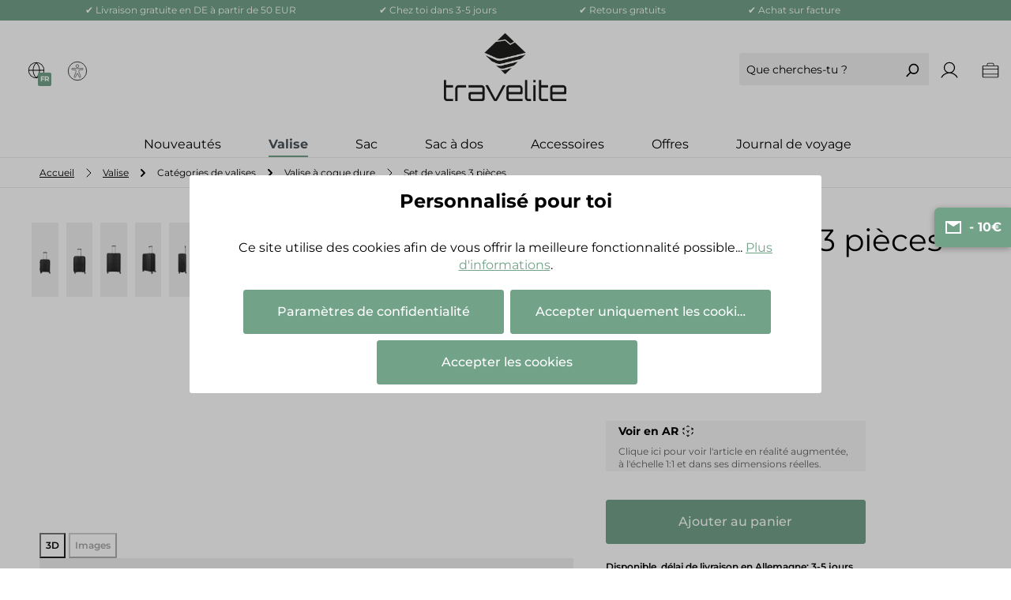

--- FILE ---
content_type: text/html; charset=UTF-8
request_url: https://www.travelite.com/fr/MOOBY-Set-de-valises-3-pieces/076840-01
body_size: 63377
content:
<!DOCTYPE html>
<html lang="fr-FR"
      itemscope="itemscope"
      itemtype="https://schema.org/WebPage">


    
                            
    <head>
            
                                    <meta charset="utf-8">
            
                <meta name="viewport" content="width=device-width, initial-scale=1, shrink-to-fit=no">

        <meta name="format-detection" content="telephone=no">

                                <meta name="author"
                      content="">
                <meta name="robots"
                      content="index,follow">
                <meta name="revisit-after"
                      content="15 days">
                <meta name="keywords"
                      content="">
                <meta name="description"
                      content="Découvre la valise Mooby taille S (55cm), M (66cm) et L (77cm) dans la boutique en ligne travelite. ✓ Grand choix et livraison rapide.">
            
    <link rel="alternate"
          type="application/rss+xml"
          title="Fil de blog"
          href="/fr/blog.rss" />

                    
                        <meta property="og:type" content="product"/>
        
                    <meta property="og:site_name" content="travelite"/>
        
                    <meta property="og:url" content="https://www.travelite.com/fr/Set-de-valises-3-pieces/076840"/>
        
                                    <meta property="og:title" content="Set de valises rigides Mooby taille S, M et L en noir - travelite"/>
                    
                                    <meta property="og:description" content="Découvre la valise Mooby taille S (55cm), M (66cm) et L (77cm) dans la boutique en ligne travelite. ✓ Grand choix et livraison rapide."/>
                    
                                    <meta property="og:image" content="https://www.travelite.com/media/76/50/31/1713853338/travelite-mooby-hartschalenkoffer-schwarz-set-V-076840_01.webp?ts=1718804395"/>
                    
                                    <meta property="product:brand" content="TRAVELITE"/>
                    
                                
            <meta property="product:price:amount"
                  content="419.85"/>
            <meta property="product:price:currency"
                  content="EUR"/>
        
                    <meta property="product:product_link" content="https://www.travelite.com/fr/Set-de-valises-3-pieces/076840"/>
        
                    <meta name="twitter:card" content="product"/>
        
                    <meta name="twitter:site" content="travelite"/>
        
                                    <meta property="twitter:title" content="Set de valises rigides Mooby taille S, M et L en noir - travelite"/>
                    
                                    <meta property="twitter:description" content="Découvre la valise Mooby taille S (55cm), M (66cm) et L (77cm) dans la boutique en ligne travelite. ✓ Grand choix et livraison rapide."/>
                    
                                    <meta property="twitter:image" content="https://www.travelite.com/media/76/50/31/1713853338/travelite-mooby-hartschalenkoffer-schwarz-set-V-076840_01.webp?ts=1718804395"/>
                        
                                <meta itemprop="copyrightHolder"
                      content="travelite">
                <meta itemprop="copyrightYear"
                      content="">
                <meta itemprop="isFamilyFriendly"
                      content="true">
                <meta itemprop="image"
                      content="https://www.travelite.com/media/a3/51/28/1720698381/Icon_hoch_travelite_2021_sw.png?ts=1750674327">
            
    
                                            <meta name="theme-color"
                      content="#ffffff">
                            
                        <link rel="alternate" hreflang="es-ES" href="https://www.travelite.com/es/MOOBY-Estuche-de-3-piezas/076840-01">
            <link rel="alternate" hreflang="x-default" href="https://www.travelite.com/de/MOOBY-3-tlg.-Koffer-Set/076840-01">
            <link rel="alternate" hreflang="de" href="https://www.travelite.com/de/MOOBY-3-tlg.-Koffer-Set/076840-01">
            <link rel="alternate" hreflang="nl" href="https://www.travelite.com/nl/MOOBY-3-delige-kofferset/076840-01">
            <link rel="alternate" hreflang="en" href="https://www.travelite.com/en/MOOBY-3-piece-case-set/076840-01">
            <link rel="alternate" hreflang="it-IT" href="https://www.travelite.com/it/MOOBY-Set-di-valigette-da-3-pezzi/076840-01">
            <link rel="alternate" hreflang="fr" href="https://www.travelite.com/fr/MOOBY-Set-de-valises-3-pieces/076840-01">
            

                
                    <script type="application/ld+json">
            [{"@context":"https:\/\/schema.org\/","@type":"Product","name":"Set de valises 3 pi\u00e8ces","description":"L\u00e9ger, polyvalent, color\u00e9. Et pr\u00eate \u00e0 partir en voyage.&nbsp;Que ce soit pour des voyages en avion courts ou longs, des vacances en famille ou des voyages d'affaires, il est toujours rassurant de savoir que l'on peut compter sur sa valise.\n \nDe plus, les trolleys \u00e0 coque dure Mooby, tr\u00e8s l\u00e9gers et au design intemporel, sont \u00e9galement fabriqu\u00e9s de mani\u00e8re durable. Les coques des valises sont compos\u00e9es en grande partie de plastique recycl\u00e9 et la doublure int\u00e9rieure est enti\u00e8rement fabriqu\u00e9e \u00e0 partir de mat\u00e9riaux recycl\u00e9s. D'autres valeurs int\u00e9rieures convaincantes sur le plan fonctionnel, comme par exemple des sangles d'emballage pratiques et un panneau d'emballage avec compartiment \u00e0 fermeture \u00e9clair.","sku":"076840-01","mpn":"076840-01","brand":{"@type":"Brand","name":"TRAVELITE"},"image":["https:\/\/www.travelite.com\/media\/76\/50\/31\/1713853338\/travelite-mooby-hartschalenkoffer-schwarz-set-V-076840_01.webp?ts=1718804395","https:\/\/www.travelite.com\/media\/d7\/c3\/c8\/1713255075\/travelite-mooby-hartschalenkoffer-schwarz-s-v-076847_01.webp?ts=1718804496","https:\/\/www.travelite.com\/media\/22\/f3\/b4\/1713255076\/travelite-mooby-hartschalenkoffer-schwarz-m-v-076848_01.webp?ts=1719323185","https:\/\/www.travelite.com\/media\/e2\/97\/32\/1713255077\/travelite-mooby-hartschalenkoffer-schwarz-l-v-076849_01.webp?ts=1719323011","https:\/\/www.travelite.com\/media\/62\/4a\/57\/1713255076\/travelite-mooby-hartschalenkoffer-schwarz-l-vrg-076849_01.webp?ts=1719323028","https:\/\/www.travelite.com\/media\/74\/e2\/b0\/1713255077\/travelite-mooby-hartschalenkoffer-schwarz-l-rg-076849_01.webp?ts=1719322983","https:\/\/www.travelite.com\/media\/85\/46\/fc\/1713255077\/travelite-mooby-hartschalenkoffer-schwarz-l-lg-076849_01.webp?ts=1719322615","https:\/\/www.travelite.com\/media\/63\/53\/e8\/1713255076\/travelite-mooby-hartschalenkoffer-schwarz-l-hg-076849_01.webp?ts=1719322537","https:\/\/www.travelite.com\/media\/18\/b2\/77\/1713255077\/travelite-mooby-hartschalenkoffer-schwarz-l-i2-076849_01.webp?ts=1719322588","https:\/\/www.travelite.com\/media\/b9\/7d\/6f\/1713255076\/travelite-mooby-hartschalenkoffer-schwarz-l-i-076849_01.webp?ts=1719322566","https:\/\/www.travelite.com\/media\/5a\/d3\/fa\/1713255077\/travelite-mooby-hartschalenkoffer-schwarz-s-ns-076847_01.webp?ts=1719323890","https:\/\/www.travelite.com\/media\/d6\/9c\/4f\/1713255078\/travelite-mooby-hartschalenkoffer-schwarz-l-nd-076849_01.webp?ts=1719322653","https:\/\/www.travelite.com\/media\/0c\/15\/36\/1713255077\/travelite-mooby-hartschalenkoffer-schwarz-l-ni-076849_01.webp?ts=1719322858","https:\/\/www.travelite.com\/media\/c1\/b5\/c3\/1713255078\/travelite-mooby-hartschalenkoffer-schwarz-l-nm-076849_01.webp?ts=1719322893","https:\/\/www.travelite.com\/media\/90\/36\/c4\/1713255078\/travelite-mooby-hartschalenkoffer-schwarz-l-nr-076849_01.webp?ts=1719322922","https:\/\/www.travelite.com\/media\/2d\/0f\/cc\/1713255078\/travelite-mooby-hartschalenkoffer-schwarz-l-ns-076849_01.webp?ts=1719322953"],"offers":[{"@type":"Offer","availability":"https:\/\/schema.org\/InStock","itemCondition":"https:\/\/schema.org\/NewCondition","priceCurrency":"EUR","priceValidUntil":"2026-01-26","url":"https:\/\/www.travelite.com\/fr\/MOOBY-Set-de-valises-3-pieces\/076840-01","price":419.85}]},{"@context":"https:\/\/schema.org","@type":"BreadcrumbList","itemListElement":[{"@type":"ListItem","position":1,"name":"Valise","item":"https:\/\/www.travelite.com\/fr\/Valise\/"},{"@type":"ListItem","position":2,"name":"Cat\u00e9gories de valises","item":"https:\/\/www.travelite.com\/fr\/navigation\/06c489d43f174f01ac36661d8d7df31f"},{"@type":"ListItem","position":3,"name":"Valise \u00e0 coque dure","item":"https:\/\/www.travelite.com\/fr\/Valise\/Valise-a-coque-dure\/"}]},{"@context":"https:\/\/schema.org","@type":"Organization"}]
        </script>
            


    <meta name="google-site-verification" content="Mwb0D28-qaPA7_LAsYUMwGUe5rqAS1GkHSm7SdkF1jo" />

                    <link rel="shortcut icon"
                  href="https://www.travelite.com/media/26/53/ba/1631535639/favicon.ico?ts=1631535639">
        
                                <link rel="apple-touch-icon"
                  href="https://www.travelite.com/media/26/53/ba/1631535639/favicon.ico?ts=1631535639">
                    
        
            <link rel="canonical" href="https://www.travelite.com/fr/Set-de-valises-3-pieces/076840" />
    

                    <title>Set de valises rigides Mooby taille S, M et L en noir - travelite</title>
    
            
            
    
                                                                    <link rel="stylesheet"
                      href="https://www.travelite.com/theme/2300c933631b6160c9f29095a7c1db63/css/all.css?1768987664">
                                    



                        <style>
                .col {
   padding:0;
  }

.image-text-gallery-card {
   background-color: #ffffff;
  }

@media (min-width:600px){
.cms-element-rhweb-cta-banner .overlay {
    padding: 75px;
}
}

.cms-block-image-text-gallery .image-text-gallery-card {
    box-shadow: 0 0 0px 0 rgb(0 0 0 / 20%);
}

.btn-secondary {
    background-color: #00ac8c00;
    color: #000;
    border-color: #000000;
}

.modal-content {
    box-shadow: 0px 0px 0px 0px rgb(0 0 0 / 25%);
}
            </style>
            
                    
    <script>
        window.features = {"V6_5_0_0":true,"v6.5.0.0":true,"V6_6_0_0":true,"v6.6.0.0":true,"V6_7_0_0":false,"v6.7.0.0":false,"ADDRESS_SELECTION_REWORK":false,"address.selection.rework":false,"DISABLE_VUE_COMPAT":false,"disable.vue.compat":false,"ACCESSIBILITY_TWEAKS":true,"accessibility.tweaks":true,"ADMIN_VITE":false,"admin.vite":false,"TELEMETRY_METRICS":false,"telemetry.metrics":false,"PERFORMANCE_TWEAKS":false,"performance.tweaks":false,"CACHE_REWORK":false,"cache.rework":false,"FEATURE_SWAGCMSEXTENSIONS_1":true,"feature.swagcmsextensions.1":true,"FEATURE_SWAGCMSEXTENSIONS_2":true,"feature.swagcmsextensions.2":true,"FEATURE_SWAGCMSEXTENSIONS_8":true,"feature.swagcmsextensions.8":true,"FEATURE_SWAGCMSEXTENSIONS_63":true,"feature.swagcmsextensions.63":true};
    </script>
        
                            
    <style>:is(fibbl-bar, fibbl-layer, fibbl-3d-quick-view):not(:defined){opacity:0;}</style>

        <script src="https://cdn.fibbl.com/fibbl.js" data-fibbl-config data-locale="fr-FR" type="module" ></script>

            <!-- WbmTagManagerAnalytics Head Snippet Start -->
                                                        
            
    
                    <script>
                window.googleTagManagerCode = 'GTM-MC2V8PJ';
            </script>

            <script>
                window.dataLayer = window.dataLayer || [];
                window.dataLayer.push({"event":"remarketingTriggered","google_tag_params":{"ecomm_pagetype":"product","ecomm_pcat":["En-t\u00eate","Page d'accueil","Valise","Cat\u00e9gories de valises","Valise \u00e0 coque dure"],"ecomm_prodid":["076840-01"],"ecomm_pname":["Set de valises 3 pi\u00e8ces"],"ecomm_totalvalue":419.85}});
                                    window.dataLayer.push({ecommerce: null});
                    window.dataLayer.push({"event":"view_item","ecommerce":{"currency":"EUR","value":419.85,"items":[{"id":"076840-01","item_id":"076840-01","item_name":"Set de valises 3 pi\u00e8ces","item_brand":null,"price":419.85,"quantity":1}]}});
                            </script>
        
        
                    <script type="text/plain" data-acriscookie="true" data-acriscookieid="dtgsAllowGtmTracking">
                (function(w,d,s,l,i){w[l]=w[l]||[];w[l].push({'gtm.start':
                new Date().getTime(),event:'gtm.js'});var f=d.getElementsByTagName(s)[0],
                j=d.createElement(s),dl=l!='dataLayer'?'&l='+l:'';j.async=true;j.src=
                'https://www.googletagmanager.com/gtm.js?id='+i+dl;f.parentNode.insertBefore(j,f);
                })(window,document,'script','dataLayer',window.googleTagManagerCode);
            </script>
                    

            <script src="https://widgets.trustedshops.com/reviews/tsSticker/tsProductStickerSummary.js" async></script>
        <script src="https://integrations.etrusted.com/applications/widget.js/v2" async></script>
    

            <script id="wbmTagMangerDefine" >
            let gtmIsTrackingProductClicks = Boolean(),
                gtmIsTrackingAddToWishlistClicks = Boolean(),
                gtmContainerId = '',
                hasSWConsentSupport = Boolean();
            window.wbmScriptIsSet = false;
            window.dataLayer = window.dataLayer || [];
            window.dataLayer.push({"event":"user","id":null});
        </script>

            
                

                        <script>
                window.mediameetsFacebookPixelData = new Map();
            </script>
            

                            
            
                        

                                                                                        
                                                                                                        
                                                                                                        
                                                                                                        
                                                                                                        
                                                                                                        
                                                                                                        
                                                                                                        
                                                                                                        
                                                                                                        
                                                                                                                                                        
                                                                                                        
                                                                                                        
                                                                                                        
                                                                                                        
                                                                                                        
                                                                                                        
                                                                                                                                                        
                                                                                                        
                                                                                                        
                                                                                                        
                                                                                                                                                        
                                                                                                        
                                                                                                        
                                                                                                        
                                                                                                        
                                                                                                                                                        
                                                                                                        
                                                                                                        
                                                                                                                                                        
                                                                                                        
                                                                                    

            
    
                                    <script>
                    window.useDefaultCookieConsent = true;
                </script>
                    
                                    <script>
                window.activeNavigationId = '4568b70590f944ed8cbf58802673de8b';
                window.router = {
                    'frontend.cart.offcanvas': '/fr/checkout/offcanvas',
                    'frontend.cookie.offcanvas': '/fr/cookie/offcanvas',
                    'frontend.checkout.finish.page': '/fr/checkout/finish',
                    'frontend.checkout.info': '/fr/widgets/checkout/info',
                    'frontend.menu.offcanvas': '/fr/widgets/menu/offcanvas',
                    'frontend.cms.page': '/fr/widgets/cms',
                    'frontend.cms.navigation.page': '/fr/widgets/cms/navigation',
                    'frontend.account.addressbook': '/fr/widgets/account/address-book',
                    'frontend.country.country-data': '/fr/country/country-state-data',
                    'frontend.app-system.generate-token': '/fr/app-system/Placeholder/generate-token',
                    };
                window.salesChannelId = '4afaf956935e412baf79561671a9fac2';
            </script>
        

        
    <script>
        window.router['widgets.swag.cmsExtensions.quickview'] = '/fr/swag/cms-extensions/quickview';
        window.router['widgets.swag.cmsExtensions.quickview.variant'] = '/fr/swag/cms-extensions/quickview/variant';
    </script>

                                <script>
                
                window.breakpoints = {"xs":0,"sm":576,"md":768,"lg":992,"xl":1200,"xxl":1400};
            </script>
        
        
                                    
    
                            <script>
                window.themeAssetsPublicPath = 'https://www.travelite.com/theme/8b457ca9002141d58165feb26ae83efd/assets/';
            </script>
        
                        
    <script>
        window.validationMessages = {"required":"L'entr\u00e9e ne doit pas \u00eatre vide.","email":"Adresse e-mail non valide. Les adresses e-mail doivent utiliser ce format \u00ab\u00a0user@example.com\u00a0\u00bb et inclure un \u00ab\u00a0@\u00a0\u00bb et un \u00ab\u00a0.\u00a0\u00bb.","confirmation":"La saisie n'est pas identique.","minLength":"%field% est trop court."};
    </script>
        
        
                                                        <script>
                        window.themeJsPublicPath = 'https://www.travelite.com/theme/2300c933631b6160c9f29095a7c1db63/js/';
                    </script>
                                            <script type="text/javascript" src="https://www.travelite.com/theme/2300c933631b6160c9f29095a7c1db63/js/storefront/storefront.js?1768987665" defer></script>
                                            <script type="text/javascript" src="https://www.travelite.com/theme/2300c933631b6160c9f29095a7c1db63/js/swag-cms-extensions/swag-cms-extensions.js?1768987665" defer></script>
                                            <script type="text/javascript" src="https://www.travelite.com/theme/2300c933631b6160c9f29095a7c1db63/js/biloba-checkout-variant-change/biloba-checkout-variant-change.js?1768987665" defer></script>
                                            <script type="text/javascript" src="https://www.travelite.com/theme/2300c933631b6160c9f29095a7c1db63/js/sitegeist-travelite-product-accordion/sitegeist-travelite-product-accordion.js?1768987665" defer></script>
                                            <script type="text/javascript" src="https://www.travelite.com/theme/2300c933631b6160c9f29095a7c1db63/js/cbax-modul-analytics/cbax-modul-analytics.js?1768987665" defer></script>
                                            <script type="text/javascript" src="https://www.travelite.com/theme/2300c933631b6160c9f29095a7c1db63/js/netzp-blog6/netzp-blog6.js?1768987665" defer></script>
                                            <script type="text/javascript" src="https://www.travelite.com/theme/2300c933631b6160c9f29095a7c1db63/js/netzp-shopmanager6/netzp-shopmanager6.js?1768987665" defer></script>
                                            <script type="text/javascript" src="https://www.travelite.com/theme/2300c933631b6160c9f29095a7c1db63/js/tid-customa/tid-customa.js?1768987665" defer></script>
                                            <script type="text/javascript" src="https://www.travelite.com/theme/2300c933631b6160c9f29095a7c1db63/js/atl-product-configurator/atl-product-configurator.js?1768987665" defer></script>
                                            <script type="text/javascript" src="https://www.travelite.com/theme/2300c933631b6160c9f29095a7c1db63/js/solid-product-videos/solid-product-videos.js?1768987665" defer></script>
                                            <script type="text/javascript" src="https://www.travelite.com/theme/2300c933631b6160c9f29095a7c1db63/js/acris-cookie-consent-c-s/acris-cookie-consent-c-s.js?1768987665" defer></script>
                                            <script type="text/javascript" src="https://www.travelite.com/theme/2300c933631b6160c9f29095a7c1db63/js/dvsn-return-shipment/dvsn-return-shipment.js?1768987665" defer></script>
                                            <script type="text/javascript" src="https://www.travelite.com/theme/2300c933631b6160c9f29095a7c1db63/js/pluszwei-back-in-stock-reminder/pluszwei-back-in-stock-reminder.js?1768987665" defer></script>
                                            <script type="text/javascript" src="https://www.travelite.com/theme/2300c933631b6160c9f29095a7c1db63/js/r-h-web-cms-elements/r-h-web-cms-elements.js?1768987665" defer></script>
                                            <script type="text/javascript" src="https://www.travelite.com/theme/2300c933631b6160c9f29095a7c1db63/js/netzp-power-pack6/netzp-power-pack6.js?1768987665" defer></script>
                                            <script type="text/javascript" src="https://www.travelite.com/theme/2300c933631b6160c9f29095a7c1db63/js/wbm-tag-manager-analytics/wbm-tag-manager-analytics.js?1768987665" defer></script>
                                            <script type="text/javascript" src="https://www.travelite.com/theme/2300c933631b6160c9f29095a7c1db63/js/neti-next-store-locator/neti-next-store-locator.js?1768987665" defer></script>
                                            <script type="text/javascript" src="https://www.travelite.com/theme/2300c933631b6160c9f29095a7c1db63/js/sitegeist-acris-cookie-consent-neti-store-locator-bridge/sitegeist-acris-cookie-consent-neti-store-locator-bridge.js?1768987665" defer></script>
                                            <script type="text/javascript" src="https://www.travelite.com/theme/2300c933631b6160c9f29095a7c1db63/js/mediameets-fb-pixel/mediameets-fb-pixel.js?1768987665" defer></script>
                                            <script type="text/javascript" src="https://www.travelite.com/theme/2300c933631b6160c9f29095a7c1db63/js/bst-cms-video-teaser6/bst-cms-video-teaser6.js?1768987665" defer></script>
                                            <script type="text/javascript" src="https://www.travelite.com/theme/2300c933631b6160c9f29095a7c1db63/js/pickware-dhl/pickware-dhl.js?1768987665" defer></script>
                                            <script type="text/javascript" src="https://www.travelite.com/theme/2300c933631b6160c9f29095a7c1db63/js/pickware-shipping-bundle/pickware-shipping-bundle.js?1768987665" defer></script>
                                            <script type="text/javascript" src="https://www.travelite.com/theme/2300c933631b6160c9f29095a7c1db63/js/tid-google/tid-google.js?1768987665" defer></script>
                                            <script type="text/javascript" src="https://www.travelite.com/theme/2300c933631b6160c9f29095a7c1db63/js/rhiem-product-registration-sw6/rhiem-product-registration-sw6.js?1768987665" defer></script>
                                            <script type="text/javascript" src="https://www.travelite.com/theme/2300c933631b6160c9f29095a7c1db63/js/tid-product-registration/tid-product-registration.js?1768987665" defer></script>
                                            <script type="text/javascript" src="https://www.travelite.com/theme/2300c933631b6160c9f29095a7c1db63/js/web-la--contact-form-file-upload/web-la--contact-form-file-upload.js?1768987665" defer></script>
                                            <script type="text/javascript" src="https://www.travelite.com/theme/2300c933631b6160c9f29095a7c1db63/js/neocom-product-advisor/neocom-product-advisor.js?1768987665" defer></script>
                                            <script type="text/javascript" src="https://www.travelite.com/theme/2300c933631b6160c9f29095a7c1db63/js/elio-data-discovery/elio-data-discovery.js?1768987665" defer></script>
                                            <script type="text/javascript" src="https://www.travelite.com/theme/2300c933631b6160c9f29095a7c1db63/js/sitegeist-travelite-theme/sitegeist-travelite-theme.js?1768987665" defer></script>
                                    

                        <script id="neocom" async src="https://production.neocomapp.com/neocom.js?id=ce13db8c-25a8-4a1f-9a32-51ce464eea36"></script>
        
                        <script id="neocomCookieConsent">
        function neocomConsent() {
            const neocomCookieActive = document.cookie.split(';').some((item) => item.trim().includes('neocom-cookie=1'));

            return neocomCookieActive;
        }
    </script>
                                

    
        
        
        
        
    
        
                            

                                
    <script>
        window.mollie_javascript_use_shopware = '0'
    </script>

            <script type="text/javascript" src="https://www.travelite.com/bundles/molliepayments/mollie-payments.js?1768900006" defer></script>
    

    </head>

    <body class="is-ctl-product is-act-index">

            
                
    
    
        <div id="page-top" class="skip-to-content bg-primary-subtle text-primary-emphasis overflow-hidden" tabindex="-1" role="navigation" aria-label="Aller au contenu principal">
        <div class="container skip-to-content-container d-flex justify-content-center visually-hidden-focusable">
                                                                                                    <a href="#content-main" class="skip-to-content-link d-inline-flex text-decoration-underline m-1 p-2 fw-bold gap-2">
                                Passer au contenu principal
                            </a>
                                            
                                                                        <a href="#header-main-search-input" class="skip-to-content-link d-inline-flex text-decoration-underline m-1 p-2 fw-bold gap-2 d-none d-sm-block">
                                Passer à la recherche
                            </a>
                                            
                                                                        <a href="#main-navigation-menu" class="skip-to-content-link d-inline-flex text-decoration-underline m-1 p-2 fw-bold gap-2 d-none d-lg-block">
                                Passer à la navigation principale
                            </a>
                                                            
                    </div>
    </div>
    
                            
                                                                                            
                                                                                                        
                                                                                                        
                                                                                                        
                                                                                                        
                                                                                                        
                                                                                                        
                                                                                                        
                                                                                                        
                                                                                                        
                                                                                                                                                        
                                                                                                        
                                                                                                        
                                                                                                        
                                                                                                        
                                                                                                        
                                                                                                        
                                                                                                                                                        
                                                                                                        
                                                                                                        
                                                                                                        
                                                                                                                                                        
                                                                                                        
                                                                                                        
                                                                                                        
                                                                                                        
                                                                                                                                                        
                                                                                                        
                                                                                                        
                                                                                                                                                        
                                                                                                        
                                                                                    
                <noscript class="noscript-main">
                
    <div role="alert"
         aria-live="polite"
                  class="alert alert-info d-flex align-items-center">
                                    
    
                <span
            class="icon icon-info icon-white icon-sms-alert-icons">
            <svg id="Raw" xmlns="http://www.w3.org/2000/svg" viewBox="0 0 256 256">
  <g opacity="0.1">
    <rect width="256" height="256" fill="none"/>
  </g>
  <circle cx="128" cy="128" r="96" fill="none" stroke="#000" stroke-linecap="round" stroke-linejoin="round" stroke-width="16"/>
  <polyline points="120 120 128 120 128 176 136 176" fill="none" stroke="#000" stroke-linecap="round" stroke-linejoin="round" stroke-width="16"/>
  <circle cx="126" cy="84" r="12"/>
</svg>

        </span>
                
                    <div class="alert-content-container">
                                                    
                                                        <div class="alert-content">                                                    Pour pouvoir utiliser pleinement notre boutique, nous te recommandons d'activer Javascript dans ton navigateur.
                                                                </div>                
                                                                </div>
            </div>
            </noscript>
        


                                    <div class="border-bottom sticky-header announcment-active sticky-header-padding">                                 
    
                <header class="header-main">
                                                    
                <div class="benefits container-fluid d-none d-xl-block">
        <div class="d-flex flex-row ">
            <div class="row container-fluid justify-content-evenly benefits-top p-1">
                <span>  ✔ Livraison gratuite en DE à partir de 50 EUR</span>
                <span>✔ Chez toi dans 3-5 jours</span>
                <span>✔ Retours gratuits</span>
                <span>✔ Achat sur facture</span>
                <span><font color =72a389>.</font></span>
            </div>
        </div>
    </div>

    <div class="benefits container-fluid d-xl-none">
        <div class="carousel slide" data-bs-ride="carousel">
            <div class="carousel-inner text-center benefits-top p-1">
                <div class="carousel-item active">
                    <span>  ✔ Livraison gratuite en DE à partir de 50 EUR</span>
                </div>
                <div class="carousel-item">
                    <span> ✔ Chez toi dans 3-5 jours</span>
                </div>
                <div class="carousel-item">
                    <span> ✔ Retours gratuits</span>
                </div>
                <div class="carousel-item">
                    <span> ✔ Achat sur facture</span>
                </div>
                <div class="carousel-item">
                    <span> <font color =72a389>.</font></span>
                </div>
            </div>
        </div>
    </div>
                                <div class="container">
                                    
        <div class="row align-items-center header-row">
        <div class="col-lg-5 col-md-4 d-flex align-items-center">
                            <div class="header-language-col">
                        
                
            <div class="top-bar-nav-item top-bar-language">
                            <form method="post"
                      action="/fr/checkout/language"
                      class="language-form"
                      data-form-auto-submit="true">
                                    <div class="languages-menu dropdown">
        <button class="btn header-actions-btn"
                type="button"
                id="languagesDropdown-top-bar"
                data-bs-toggle="dropdown"
                aria-haspopup="true"
                aria-expanded="false"
                aria-label="Changer de langue (Français est la langue actuelle)">
            <span class="languages-menu-icon">
                    
    
                <span
            class="icon icon-globe-simple-thin">
            <svg id="Flat" xmlns="http://www.w3.org/2000/svg" viewBox="0 0 256 256">
  <path d="M128,28.00037a100,100,0,1,0,100,100A100.113,100.113,0,0,0,128,28.00037Zm91.90771,96H171.94043c-.93994-34.249-13.937-65.64722-36.18994-87.67041A92.1307,92.1307,0,0,1,219.90771,124.00037ZM128,216.03064c-21.71777-20.37207-34.93213-51.28711-35.93164-84.03027h71.86328C162.93213,164.74353,149.71777,195.65857,128,216.03064ZM92.06836,124.00037C93.06787,91.25476,106.27979,60.34143,128,39.97009c21.72021,20.37134,34.93213,51.28467,35.93164,84.03028ZM120.24951,36.33c-22.25293,22.02319-35.25,53.42138-36.18994,87.67041H36.09229A92.1307,92.1307,0,0,1,120.24951,36.33ZM36.09229,132.00037H84.05957c.93994,34.24756,13.937,65.64648,36.18994,87.67041A92.13091,92.13091,0,0,1,36.09229,132.00037Zm99.6582,87.67041c22.25293-22.02393,35.25-53.42285,36.18994-87.67041h47.96728A92.13091,92.13091,0,0,1,135.75049,219.67078Z"/>
</svg>

        </span>
                    <span class="badge badge-success sms-globe-badge bg-primary">FR</span>
            </span>
        </button>
                    <div class="top-bar-list dropdown-menu dropdown-menu-right"
                 aria-labelledby="languagesDropdown-top-bar">
                                    <div
                        class="top-bar-list-item dropdown-item"
                        title="">

                                                                                                            
                            <label class="top-bar-list-label"
                                   for="top-bar-2fbb5fe2e29a4d70aa5854ce7ce3e20b">
                                <input id="top-bar-2fbb5fe2e29a4d70aa5854ce7ce3e20b"
                                       class="top-bar-list-radio"
                                       value="2fbb5fe2e29a4d70aa5854ce7ce3e20b"
                                       name="languageId"
                                       type="radio"
                                    >
                                <div
                                    class="top-bar-list-icon language-flag country-de language-de"></div>
                                Deutsch
                            </label>
                                            </div>
                                    <div
                        class="top-bar-list-item dropdown-item"
                        title="">

                                                                                                            
                            <label class="top-bar-list-label"
                                   for="top-bar-851c6e38049640ac9f239952ac91edfa">
                                <input id="top-bar-851c6e38049640ac9f239952ac91edfa"
                                       class="top-bar-list-radio"
                                       value="851c6e38049640ac9f239952ac91edfa"
                                       name="languageId"
                                       type="radio"
                                    >
                                <div
                                    class="top-bar-list-icon language-flag country-en language-gb"></div>
                                English
                            </label>
                                            </div>
                                    <div
                        class="top-bar-list-item dropdown-item"
                        title="">

                                                                                                            
                            <label class="top-bar-list-label"
                                   for="top-bar-1fc1ed09f2b34c0586519ae88eb430e2">
                                <input id="top-bar-1fc1ed09f2b34c0586519ae88eb430e2"
                                       class="top-bar-list-radio"
                                       value="1fc1ed09f2b34c0586519ae88eb430e2"
                                       name="languageId"
                                       type="radio"
                                    >
                                <div
                                    class="top-bar-list-icon language-flag country-es language-es"></div>
                                Español
                            </label>
                                            </div>
                                    <div
                        class="top-bar-list-item dropdown-item item-checked"
                        title="">

                                                                                                            
                            <label class="top-bar-list-label"
                                   for="top-bar-bda2d153871940b1b7befb00a7373ba2">
                                <input id="top-bar-bda2d153871940b1b7befb00a7373ba2"
                                       class="top-bar-list-radio"
                                       value="bda2d153871940b1b7befb00a7373ba2"
                                       name="languageId"
                                       type="radio"
                                     checked>
                                <div
                                    class="top-bar-list-icon language-flag country-fr language-fr"></div>
                                Français
                            </label>
                                            </div>
                                    <div
                        class="top-bar-list-item dropdown-item"
                        title="">

                                                                                                            
                            <label class="top-bar-list-label"
                                   for="top-bar-b643690bdfe542dc901f7c1f806b0f64">
                                <input id="top-bar-b643690bdfe542dc901f7c1f806b0f64"
                                       class="top-bar-list-radio"
                                       value="b643690bdfe542dc901f7c1f806b0f64"
                                       name="languageId"
                                       type="radio"
                                    >
                                <div
                                    class="top-bar-list-icon language-flag country-it language-it"></div>
                                Italiano
                            </label>
                                            </div>
                                    <div
                        class="top-bar-list-item dropdown-item"
                        title="">

                                                                                                            
                            <label class="top-bar-list-label"
                                   for="top-bar-3ee18c4ceddb47b5949b34de2220ba52">
                                <input id="top-bar-3ee18c4ceddb47b5949b34de2220ba52"
                                       class="top-bar-list-radio"
                                       value="3ee18c4ceddb47b5949b34de2220ba52"
                                       name="languageId"
                                       type="radio"
                                    >
                                <div
                                    class="top-bar-list-icon language-flag country-nl language-nl"></div>
                                Nederlands
                            </label>
                                            </div>
                            </div>
            </div>
    <input name="redirectTo" type="hidden" value="frontend.detail.page"/>

            <input name="redirectParameters[_httpCache]" type="hidden" value="1">
            <input name="redirectParameters[productId]" type="hidden" value="48956115df22dd415a10ff3e06f52154">
    
                </form>
                    </div>
                    </div>
            
                            <div class="header-accessibility-col d-none d-md-block">
                        <div class="top-bar-nav-item top-bar-accessibility">
        <a href="javascript:EyeAbleAPI.toggleToolbar()" class="eyeAble_customToolOpenerClass">
                
    
                <span
            class="icon icon-accessibility">
            
<svg id="Ebene_2" xmlns="http://www.w3.org/2000/svg" version="1.1" viewBox="0 0 596.24 595.28">
  <defs>
    <style>
      .st0 {
        stroke-width: 11.25px;
      }

      .st0, .st1 {
        fill: none;
        stroke: #000000;
        stroke-miterlimit: 10;
      }

      .st1 {
        stroke-width: 16.88px;
      }
    </style>
  </defs>
  <circle class="st1" cx="298.12" cy="297.64" r="267.56"/>
  <g>
    <circle class="st0" cx="298.12" cy="152.86" r="41.48"/>
    <path class="st0" d="M464.07,233.49c-1.81-11.81-13.75-17.84-30.33-16.68-36.67,3.03-73.34,6.06-110.01,9.09-17.05,1.41-34.18,1.41-51.23,0-36.67-3.03-73.34-6.06-110.01-9.09-16.58-1.16-28.52,4.87-30.33,16.68-.88,5.75,1.17,11.92,5.39,16.72,4.12,4.69,10.07,7.39,16.29,7.88,26.56,2.09,53.12,4.18,79.68,6.27,8.35.66,15.59,6.08,18.46,13.95,1.06,2.9,2.02,6.06,2.81,9.47,4.15,18.08.99,33.28-1.31,41.24-15.68,41.06-31.35,82.12-47.03,123.18-.63,1.64-1.17,3.33-1.44,5.07-1.84,11.53,4.63,22.46,14.36,25.66,3.69,1.22,7.68,1.26,11.51.27,6.77-1.75,12.15-6.88,14.8-13.35,11.52-28.09,24.19-56.89,38.14-86.25,2.77-5.83,5.55-11.59,8.35-17.3,2.43-4.96,9.51-4.96,11.94,0,2.79,5.71,5.58,11.47,8.35,17.3,13.94,29.36,26.61,58.15,38.14,86.25,2.65,6.47,8.03,11.6,14.8,13.35,3.83.99,7.82.94,11.51-.27,9.73-3.21,16.2-14.14,14.36-25.66-.28-1.74-.82-3.42-1.44-5.07-15.68-41.06-31.36-82.12-47.03-123.18-2.3-7.96-5.46-23.17-1.31-41.24.78-3.41,1.75-6.57,2.8-9.47,2.87-7.86,10.11-13.29,18.46-13.95,26.56-2.09,53.12-4.18,79.68-6.27,6.23-.49,12.17-3.18,16.29-7.88,4.21-4.8,6.27-10.97,5.39-16.72Z"/>
  </g>
</svg>

        </span>
            </a>
    </div>
                </div>
            
                            <div class="header-currency-col">
                                                                                            
                
            <div class="top-bar-nav-item top-bar-currency">
                            <form method="post"
                      action="/fr/checkout/configure"
                      class="currency-form"
                      data-form-auto-submit="true">
                                            <div class="currencies-menu dropdown">
                                                            <button class="btn dropdown-toggle top-bar-nav-btn"
                                        type="button"
                                        id="currenciesDropdown-top-bar"
                                        data-bs-toggle="dropdown"
                                        aria-haspopup="true"
                                        aria-expanded="false"
                                        aria-label="Changer de devise (Euro est la devise actuelle)">
                                                                            <span aria-hidden="true"></span>
                                                                                <span class="top-bar-nav-text d-none d-md-inline">Euro</span>
                                                                    </button>
                            
                                                            <ul class="top-bar-list dropdown-menu dropdown-menu-end"
                                    aria-label="Devises disponibles">
                                                                            
                                                                                                                                                                            <li class="top-bar-list-item">
                                                                                                                                                                                                                <button class="dropdown-item d-flex gap-1" type="submit" name="currencyId" id="top-bar-0c4790a19fe44effa898d0290bf16abf" value="0c4790a19fe44effa898d0290bf16abf">
                                                            <span aria-hidden="true" class="top-bar-list-item-currency-symbol">kr</span>
                                                            Couronnes suédoises
                                                        </button>
                                                                                                                                                </li>
                                                                                                                    
                                                                                                                                                                            <li class="top-bar-list-item">
                                                                                                                                                                                                                <button class="dropdown-item d-flex gap-1" type="submit" name="currencyId" id="top-bar-2b1701f745934404a36a60166c905741" value="2b1701f745934404a36a60166c905741">
                                                            <span aria-hidden="true" class="top-bar-list-item-currency-symbol">£</span>
                                                            Livre
                                                        </button>
                                                                                                                                                </li>
                                                                                                                    
                                                                                                                                                                            <li class="top-bar-list-item">
                                                                                                                                                                                                                <button class="dropdown-item d-flex gap-1" type="submit" name="currencyId" id="top-bar-76d68a4e6a8d45679e8dca01abc34358" value="76d68a4e6a8d45679e8dca01abc34358">
                                                            <span aria-hidden="true" class="top-bar-list-item-currency-symbol">nkr</span>
                                                            Couronnes norvégiennes
                                                        </button>
                                                                                                                                                </li>
                                                                                                                    
                                                                                                                                                                            <li class="top-bar-list-item">
                                                                                                                                                                                                                <button class="dropdown-item d-flex gap-1" type="submit" name="currencyId" id="top-bar-7818fed4b31c4960ab1778792e8eb63e" value="7818fed4b31c4960ab1778792e8eb63e">
                                                            <span aria-hidden="true" class="top-bar-list-item-currency-symbol">$</span>
                                                            Dollar américain
                                                        </button>
                                                                                                                                                </li>
                                                                                                                    
                                                                                                                                                                            <li class="top-bar-list-item">
                                                                                                                                                                                                                <button class="dropdown-item d-flex gap-1" type="submit" name="currencyId" id="top-bar-8782158e6ac241e890de37d48079f132" value="8782158e6ac241e890de37d48079f132">
                                                            <span aria-hidden="true" class="top-bar-list-item-currency-symbol">Kč</span>
                                                            Couronne tchèque
                                                        </button>
                                                                                                                                                </li>
                                                                                                                    
                                                                                                                                                                            <li class="top-bar-list-item">
                                                                                                                                                                                                                <button class="dropdown-item d-flex gap-1" type="submit" name="currencyId" id="top-bar-a88f6c22a14d465899019cb59a46bf7b" value="a88f6c22a14d465899019cb59a46bf7b">
                                                            <span aria-hidden="true" class="top-bar-list-item-currency-symbol">zł</span>
                                                            Złoty
                                                        </button>
                                                                                                                                                </li>
                                                                                                                    
                                                                                                                                                                            <li class="top-bar-list-item item-checked">
                                                                                                                                                                                                                <button class="dropdown-item d-flex gap-1 active" type="submit" name="currencyId" id="top-bar-b7d2554b0ce847cd82f3ac9bd1c0dfca" value="b7d2554b0ce847cd82f3ac9bd1c0dfca">
                                                            <span aria-hidden="true" class="top-bar-list-item-currency-symbol">€</span>
                                                            Euro
                                                        </button>
                                                                                                                                                </li>
                                                                                                                    
                                                                                                                                                                            <li class="top-bar-list-item">
                                                                                                                                                                                                                <button class="dropdown-item d-flex gap-1" type="submit" name="currencyId" id="top-bar-c4c8ce5406cf4599a8fd0e8b8992afce" value="c4c8ce5406cf4599a8fd0e8b8992afce">
                                                            <span aria-hidden="true" class="top-bar-list-item-currency-symbol">kr</span>
                                                            Couronnes danoises
                                                        </button>
                                                                                                                                                </li>
                                                                                                                    
                                                                                                                                                                            <li class="top-bar-list-item">
                                                                                                                                                                                                                <button class="dropdown-item d-flex gap-1" type="submit" name="currencyId" id="top-bar-f69323bad42e4c2a8899f56565f81506" value="f69323bad42e4c2a8899f56565f81506">
                                                            <span aria-hidden="true" class="top-bar-list-item-currency-symbol">Fr</span>
                                                            Franc suisse
                                                        </button>
                                                                                                                                                </li>
                                                                                                            </ul>
                            
                                                                                        <input name="redirectTo"
                                       type="hidden"
                                       value="frontend.detail.page">

                                                                    <input name="redirectParameters[_httpCache]"
                                           type="hidden"
                                           value="1">
                                                                    <input name="redirectParameters[productId]"
                                           type="hidden"
                                           value="48956115df22dd415a10ff3e06f52154">
                                                                                    </div>
                                    </form>
                    </div>
                        
                                    </div>
                    </div>

                    <div class="col-lg-2 col-xs-3 col-md-4 header-logo-col d-none d-md-block">
                    <div class="header-logo-main text-center">
                    <a class="header-logo-main-link"
               href="/fr/"
               title="Retour à la page d&#039;accueil">
                                    <picture class="header-logo-picture d-block m-auto">
                                                                            
                                                                            
                                                                                    <img src="https://www.travelite.com/media/a3/51/28/1720698381/Icon_hoch_travelite_2021_sw.png?ts=1750674327"
                                     alt="Retour à la page d&#039;accueil"
                                     class="img-fluid header-logo-main-img">
                                                                        </picture>
                            </a>
            </div>
            </div>
        
                    <div class="col-12 col-lg-5 col-md-4 col-sm-12 order-1 col-sm-auto order-sm-2 header-actions-col px-0">
                <div class="row g-0 d-flex justify-content-lg-end justify-content-md-end">
                    <div class="col-4 col-sm-3 col-md-none">
                        <div class="row d-flex justify-content-start g-0">
                                                            <div class="col-5 col-sm-3 d-md-none pl-sm-1">
                                    <div class="menu-button">
                                                                                                                            <button
                                            class="btn nav-main-toggle-btn header-actions-btn"
                                            type="button"
                                            data-off-canvas-menu="true"
                                            aria-label="Menu"
                                        >
                                                                                                
                
                            <span
            class="icon icon-stack">
            <svg xmlns="http://www.w3.org/2000/svg" xmlns:xlink="http://www.w3.org/1999/xlink" width="24" height="24" viewBox="0 0 24 24"><defs><path d="M3 13c-.5523 0-1-.4477-1-1s.4477-1 1-1h18c.5523 0 1 .4477 1 1s-.4477 1-1 1H3zm0-7c-.5523 0-1-.4477-1-1s.4477-1 1-1h18c.5523 0 1 .4477 1 1s-.4477 1-1 1H3zm0 14c-.5523 0-1-.4477-1-1s.4477-1 1-1h18c.5523 0 1 .4477 1 1s-.4477 1-1 1H3z" id="icons-default-stack" /></defs><use xlink:href="#icons-default-stack" fill="#758CA3" fill-rule="evenodd" /></svg>
        </span>
                                                                                        </button>
                                    
                                                                            </div>
                                </div>
                                                                                        <div class="col-6 col-lg-auto col-md-2 d-md-none pl-sm-1">
                                    <div class="search-toggle d-lg-none">
                                        <button
                                            id="searchCollapse-sm"
                                            class="btn header-actions-btn search-toggle-btn js-search-toggle-btn collapsed"
                                            type="button"
                                            data-bs-toggle="collapse"
                                            data-bs-target="#searchCollapse2"
                                            aria-expanded="false"
                                            aria-controls="searchCollapse"
                                            aria-label="Rechercher">
                                                
    
                <span
            class="icon icon-magnifying-glass-light">
            <svg id="Flat" xmlns="http://www.w3.org/2000/svg" viewBox="0 0 256.00098 256.00098">
  <path d="M228.23437,219.7583l-44.53076-44.53076a90.11,90.11,0,1,0-8.48535,8.48437L219.75,228.24365a5.9997,5.9997,0,0,0,8.48437-8.48535ZM37.99805,116a78,78,0,1,1,78,78A78.08811,78.08811,0,0,1,37.99805,116Z"/>
</svg>

        </span>
                                            </button>
                                    </div>
                                </div>
                                                    </div>
                    </div>

                                            <div class="col-4 col-sm-6 col-lg-auto d-md-none mt-auto mb-auto">
                                <div class="header-logo-main text-center">
                    <a class="header-logo-main-link"
               href="/fr/"
               title="Retour à la page d&#039;accueil">
                                    <picture class="header-logo-picture d-block m-auto">
                                                                            
                                                                            
                                                                                    <img src="https://www.travelite.com/media/a3/51/28/1720698381/Icon_hoch_travelite_2021_sw.png?ts=1750674327"
                                     alt="Retour à la page d&#039;accueil"
                                     class="img-fluid header-logo-main-img">
                                                                        </picture>
                            </a>
            </div>
                        </div>
                    
                    <div class="col-4 col-sm-3 col-lg-10 col-md-10">
                        <div class="row d-flex justify-content-end g-0">
                                                            <div class="col-5 col-sm-3 col-lg-auto col-sm-1 col-md-3 pr-lg-0 d-flex">
                                                                            <div class="search-display">
                                            
    
        
    <div class="collapse" id="searchCollapse">
        <div class="header-search e-header-search">
                            <form action="/fr/search"
                    method="get"
                    data-search-widget="true"
                    data-search-widget-options='{&quot;searchWidgetMinChars&quot;:2,&quot;suggestAutocompleteType&quot;:&quot;query-completion&quot;}'
                    data-url="/fr/suggest?search="
                    data-elio-data-discovery-history-options='{&quot;channel&quot;:&quot;4afaf956935e412baf79561671a9fac2&quot;,&quot;searchPageUrl&quot;:&quot;\/fr\/search?search=&quot;}'                    class="header-search-form e-header-search-form e-search-history">
                                                                    <div class="input-group">
                                                            <input
                                    type="search"
                                    id="header-main-search-input"
                                    name="search"
                                    class="form-control header-search-input"
                                    autocomplete="off"
                                    autocapitalize="off"
                                    placeholder="Que cherches-tu ?"
                                    aria-label="Que cherches-tu ?"
                                    role="combobox"
                                    aria-autocomplete="list"
                                    aria-controls="search-suggest-listbox"
                                    aria-expanded="false"
                                    aria-describedby="search-suggest-result-info"
                                    value="">
                            
                                                            <button type="submit"
                                        class="btn header-search-btn"
                                        aria-label="Rechercher">
                                    <span class="header-search-icon">
                                            
                
                            <span
            class="icon icon-search">
            <svg xmlns="http://www.w3.org/2000/svg" xmlns:xlink="http://www.w3.org/1999/xlink" width="24" height="24" viewBox="0 0 24 24"><defs><path d="M10.0944 16.3199 4.707 21.707c-.3905.3905-1.0237.3905-1.4142 0-.3905-.3905-.3905-1.0237 0-1.4142L8.68 14.9056C7.6271 13.551 7 11.8487 7 10c0-4.4183 3.5817-8 8-8s8 3.5817 8 8-3.5817 8-8 8c-1.8487 0-3.551-.627-4.9056-1.6801zM15 16c3.3137 0 6-2.6863 6-6s-2.6863-6-6-6-6 2.6863-6 6 2.6863 6 6 6z" id="icons-default-search" /></defs><use xlink:href="#icons-default-search" fill="#758CA3" fill-rule="evenodd" /></svg>
        </span>
                                        </span>
                                </button>
                            
                                                            <button class="btn header-close-btn js-search-close-btn d-none"
                                        type="button"
                                        aria-label="Fermez le menu de recherche">
                                    <span class="header-close-icon">
                                            
                
                            <span
            class="icon icon-x">
            <svg xmlns="http://www.w3.org/2000/svg" xmlns:xlink="http://www.w3.org/1999/xlink" width="24" height="24" viewBox="0 0 24 24"><defs><path d="m10.5858 12-7.293-7.2929c-.3904-.3905-.3904-1.0237 0-1.4142.3906-.3905 1.0238-.3905 1.4143 0L12 10.5858l7.2929-7.293c.3905-.3904 1.0237-.3904 1.4142 0 .3905.3906.3905 1.0238 0 1.4143L13.4142 12l7.293 7.2929c.3904.3905.3904 1.0237 0 1.4142-.3906.3905-1.0238.3905-1.4143 0L12 13.4142l-7.2929 7.293c-.3905.3904-1.0237.3904-1.4142 0-.3905-.3906-.3905-1.0238 0-1.4143L10.5858 12z" id="icons-default-x" /></defs><use xlink:href="#icons-default-x" fill="#758CA3" fill-rule="evenodd" /></svg>
        </span>
                                        </span>
                                </button>
                                                    </div>
                    
                    <div class="e-autocomplete text-truncate"></div>
                                    </form>
                    </div>
    </div>
                                        </div>
                                                                        <div class="d-none d-md-block">
                                        <div class="search-toggle d-lg-none">
                                            <button
                                                id="searchCollapse-sm"
                                                class="btn header-actions-btn search-toggle-btn js-search-toggle-btn collapsed"
                                                type="button"
                                                data-bs-toggle="collapse"
                                                data-bs-target="#searchCollapse2"
                                                aria-expanded="false"
                                                aria-controls="searchCollapse"
                                                aria-label="Rechercher">
                                                    
    
                <span
            class="icon icon-magnifying-glass-light">
            <svg id="Flat" xmlns="http://www.w3.org/2000/svg" viewBox="0 0 256.00098 256.00098">
  <path d="M228.23437,219.7583l-44.53076-44.53076a90.11,90.11,0,1,0-8.48535,8.48437L219.75,228.24365a5.9997,5.9997,0,0,0,8.48437-8.48535ZM37.99805,116a78,78,0,1,1,78,78A78.08811,78.08811,0,0,1,37.99805,116Z"/>
</svg>

        </span>
                                                </button>
                                        </div>
                                    </div>
                                    <div class="d-block d-md-none">
                                        <div class="account-menu">
                                                <div class="dropdown">
            <button class="btn account-menu-btn header-actions-btn"
            type="button"
            id="accountWidgetMobile"
            data-account-menu="true"
            data-bs-toggle="dropdown"
            aria-haspopup="true"
            aria-expanded="false"
            aria-label="Votre compte"
            title="Votre compte">
            
    
                <span
            class="icon icon-user-light">
            <svg id="Flat" xmlns="http://www.w3.org/2000/svg" viewBox="0 0 256 256">
  <path d="M230.20557,212.98779a118.5156,118.5156,0,0,0-70.50879-54.60669,70,70,0,1,0-63.39356,0A118.51439,118.51439,0,0,0,25.7959,212.98584a6,6,0,0,0,10.38672,6.00977,106.03706,106.03706,0,0,1,183.63623.00195,6,6,0,1,0,10.38672-6.00977ZM70,96a58,58,0,1,1,58,58A58.06551,58.06551,0,0,1,70,96Z"/>
</svg>

        </span>
        </button>

                    <div class="dropdown-menu dropdown-menu-end account-menu-dropdown js-account-menu-dropdown"
                 aria-labelledby="accountWidget">
                

        
                    <div class="account-menu">
                                                <div class="dropdown-header account-menu-header">
                        <div class="row d-flex justify-content-between align-items-center">
                            <div class="col-auto ps-3 account-menu-name pt-1">
                                Votre compte
                            </div>
                            <div class="col-auto pe-3">
                                <div class="js-offcanvas-close">
                                                                                
                
                            <span
            class="icon icon-x icon-sm">
            <svg xmlns="http://www.w3.org/2000/svg" xmlns:xlink="http://www.w3.org/1999/xlink" width="24" height="24" viewBox="0 0 24 24"><defs><path d="m10.5858 12-7.293-7.2929c-.3904-.3905-.3904-1.0237 0-1.4142.3906-.3905 1.0238-.3905 1.4143 0L12 10.5858l7.2929-7.293c.3905-.3904 1.0237-.3904 1.4142 0 .3905.3906.3905 1.0238 0 1.4143L13.4142 12l7.293 7.2929c.3904.3905.3904 1.0237 0 1.4142-.3906.3905-1.0238.3905-1.4143 0L12 13.4142l-7.2929 7.293c-.3905.3904-1.0237.3904-1.4142 0-.3905-.3906-.3905-1.0238 0-1.4143L10.5858 12z" id="icons-default-x" /></defs><use xlink:href="#icons-default-x" fill="#758CA3" fill-rule="evenodd" /></svg>
        </span>
                                                                        </div>
                            </div>
                        </div>
                    </div>
                            
                                                <div class="ps-2 pe-2 pt-3 pb-0">
                        <div class="account-menu-login">
                            <div>
                                <a href="/fr/account/login"
                                   title="Connexion"
                                   class="btn btn-primary account-menu-login-button">
                                    Connexion
                                </a>
                            </div>
                            <div class="account-menu-register d-flex justify-content-center">
                                <div class="account-menu-register-or">
                                    ou
                                </div>
                                <a href="/fr/account/login"
                                   title="S&#039;inscrire"
                                   class="ms-1 sms-registration"> S&#039;inscrire</a>
                            </div>
                        </div>
                    </div>

                            
                                        <div class="account-menu-links">
                    <div class="header-account-menu">
        <div class="card account-menu-inner">
                                        
                                                <nav class="list-group list-group-flush account-aside-list-group">
                                                                       <a href="/fr/account"
                                   title="Aperçu"
                                   class="list-group-item list-group-item-action account-aside-item"
                                   >
                                    Aperçu
                                </a>
                            
    
                                           <a href="/fr/account/profile"
                                   title="Profil personnel"
                                   class="list-group-item list-group-item-action account-aside-item"
                                   >
                                    Profil personnel
                                </a>
                            
    
                                            <a href="/fr/account/address"
                                   title="Adresses"
                                   class="list-group-item list-group-item-action account-aside-item"
                                   >
                                    Adresses
                                </a>
                            
    
                                                                            <a href="/fr/account/payment"
                                   title="Moyens de paiement"
                                   class="list-group-item list-group-item-action account-aside-item"
                                   >
                                    Moyens de paiement
                                </a>
                                                            
    
                                            <a href="/fr/account/order"
                                   title="Commandes"
                                   class="list-group-item list-group-item-action account-aside-item"
                                   >
                                    Commandes
                                </a>
                            
    
    
                


            <div class="pb-5"></div>
                        </nav>
                            
                                                </div>
    </div>
            </div>
        
                    </div>
                </div>
            </div>
                                        </div>
                                    </div>
                                </div>

                                
                                                                    <div class="col-1 col-sm-1 col-lg-auto col-md-3 d-none d-md-block">
                                        <div class="account-menu">
                                                <div class="dropdown">
            <button class="btn account-menu-btn header-actions-btn"
            type="button"
            id="accountWidgetMobile"
            data-account-menu="true"
            data-bs-toggle="dropdown"
            aria-haspopup="true"
            aria-expanded="false"
            aria-label="Votre compte"
            title="Votre compte">
            
    
                <span
            class="icon icon-user-light">
            <svg id="Flat" xmlns="http://www.w3.org/2000/svg" viewBox="0 0 256 256">
  <path d="M230.20557,212.98779a118.5156,118.5156,0,0,0-70.50879-54.60669,70,70,0,1,0-63.39356,0A118.51439,118.51439,0,0,0,25.7959,212.98584a6,6,0,0,0,10.38672,6.00977,106.03706,106.03706,0,0,1,183.63623.00195,6,6,0,1,0,10.38672-6.00977ZM70,96a58,58,0,1,1,58,58A58.06551,58.06551,0,0,1,70,96Z"/>
</svg>

        </span>
        </button>

                    <div class="dropdown-menu dropdown-menu-end account-menu-dropdown js-account-menu-dropdown"
                 aria-labelledby="accountWidget">
                

        
                    <div class="account-menu">
                                                <div class="dropdown-header account-menu-header">
                        <div class="row d-flex justify-content-between align-items-center">
                            <div class="col-auto ps-3 account-menu-name pt-1">
                                Votre compte
                            </div>
                            <div class="col-auto pe-3">
                                <div class="js-offcanvas-close">
                                                                                
                
                            <span
            class="icon icon-x icon-sm">
            <svg xmlns="http://www.w3.org/2000/svg" xmlns:xlink="http://www.w3.org/1999/xlink" width="24" height="24" viewBox="0 0 24 24"><defs><path d="m10.5858 12-7.293-7.2929c-.3904-.3905-.3904-1.0237 0-1.4142.3906-.3905 1.0238-.3905 1.4143 0L12 10.5858l7.2929-7.293c.3905-.3904 1.0237-.3904 1.4142 0 .3905.3906.3905 1.0238 0 1.4143L13.4142 12l7.293 7.2929c.3904.3905.3904 1.0237 0 1.4142-.3906.3905-1.0238.3905-1.4143 0L12 13.4142l-7.2929 7.293c-.3905.3904-1.0237.3904-1.4142 0-.3905-.3906-.3905-1.0238 0-1.4143L10.5858 12z" id="icons-default-x" /></defs><use xlink:href="#icons-default-x" fill="#758CA3" fill-rule="evenodd" /></svg>
        </span>
                                                                        </div>
                            </div>
                        </div>
                    </div>
                            
                                                <div class="ps-2 pe-2 pt-3 pb-0">
                        <div class="account-menu-login">
                            <div>
                                <a href="/fr/account/login"
                                   title="Connexion"
                                   class="btn btn-primary account-menu-login-button">
                                    Connexion
                                </a>
                            </div>
                            <div class="account-menu-register d-flex justify-content-center">
                                <div class="account-menu-register-or">
                                    ou
                                </div>
                                <a href="/fr/account/login"
                                   title="S&#039;inscrire"
                                   class="ms-1 sms-registration"> S&#039;inscrire</a>
                            </div>
                        </div>
                    </div>

                            
                                        <div class="account-menu-links">
                    <div class="header-account-menu">
        <div class="card account-menu-inner">
                                        
                                                <nav class="list-group list-group-flush account-aside-list-group">
                                                                       <a href="/fr/account"
                                   title="Aperçu"
                                   class="list-group-item list-group-item-action account-aside-item"
                                   >
                                    Aperçu
                                </a>
                            
    
                                           <a href="/fr/account/profile"
                                   title="Profil personnel"
                                   class="list-group-item list-group-item-action account-aside-item"
                                   >
                                    Profil personnel
                                </a>
                            
    
                                            <a href="/fr/account/address"
                                   title="Adresses"
                                   class="list-group-item list-group-item-action account-aside-item"
                                   >
                                    Adresses
                                </a>
                            
    
                                                                            <a href="/fr/account/payment"
                                   title="Moyens de paiement"
                                   class="list-group-item list-group-item-action account-aside-item"
                                   >
                                    Moyens de paiement
                                </a>
                                                            
    
                                            <a href="/fr/account/order"
                                   title="Commandes"
                                   class="list-group-item list-group-item-action account-aside-item"
                                   >
                                    Commandes
                                </a>
                            
    
    
                


            <div class="pb-5"></div>
                        </nav>
                            
                                                </div>
    </div>
            </div>
        
                    </div>
                </div>
            </div>
                                        </div>
                                    </div>
                                
                                                                    <div class="col-6 col-sm-auto col-md-auto col-lg-auto pr-lg-5 pr-md-4">
                                        <div class="header-cart"
                                             data-off-canvas-cart="true">
                                            <a class="btn header-cart-btn header-actions-btn"
                                               href="/fr/checkout/cart"
                                               data-cart-widget="true"
                                               title="Panier d&#039;achat"
                                               aria-label="Panier d&#039;achat">
                                                        
    
                <span
            class="icon icon-briefcase-metal-thin">
            <svg id="Flat" xmlns="http://www.w3.org/2000/svg" viewBox="0 0 256 256">
  <path d="M216,68H172V56a20.02229,20.02229,0,0,0-20-20H104A20.02229,20.02229,0,0,0,84,56V68H40A12.01375,12.01375,0,0,0,28,80V208a12.01375,12.01375,0,0,0,12,12H216a12.01375,12.01375,0,0,0,12-12V80A12.01375,12.01375,0,0,0,216,68ZM36,116H220v56H36ZM92,56a12.01375,12.01375,0,0,1,12-12h48a12.01375,12.01375,0,0,1,12,12V68H92ZM40,76H216a4.00458,4.00458,0,0,1,4,4v28H36V80A4.00458,4.00458,0,0,1,40,76ZM216,212H40a4.00458,4.00458,0,0,1-4-4V180H220v28A4.00458,4.00458,0,0,1,216,212Z"/>
</svg>

        </span>
                                                    </a>
                                        </div>
                                    </div>
                                
                            
                        </div>
                    </div>

                </div>
            </div>
        
    </div>
                        </div>
                    
                </header>
            


                                                <div class="nav-main">
                                                                                            
    <div class="container-fluid">
                <div class="col-lg-pull-4">
            
    <div class="main-navigation"
         id="mainNavigation"
         data-flyout-menu="true">
                    <div class="container">
                                    <nav class="nav main-navigation-menu"
                        itemscope="itemscope"
                        itemtype="http://schema.org/SiteNavigationElement">
                        
                        							                        
                                                    
                                                                                            
                                                                
                                                                                                            <a class="nav-link main-navigation-link"
                                           href="https://www.travelite.com/fr/Nouveautes/"
                                           itemprop="url"
                                                                                                                                 title="Nouveautés">
                                            <div class="main-navigation-link-text">
                                                <span itemprop="name">Nouveautés</span>
                                            </div>
                                        </a>
                                                                                                                                                                
                                                                
                                                                                                            <a class="nav-link main-navigation-link active"
                                           href="https://www.travelite.com/fr/Valise/"
                                           itemprop="url"
                                           data-flyout-menu-trigger="430c9fdb15444fdf96709dee18e8c16c"                                                                                      title="Valise">
                                            <div class="main-navigation-link-text">
                                                <span itemprop="name">Valise</span>
                                            </div>
                                        </a>
                                                                                                                                                                
                                                                
                                                                                                            <a class="nav-link main-navigation-link"
                                           href="https://www.travelite.com/fr/Sac/"
                                           itemprop="url"
                                           data-flyout-menu-trigger="5b2f3781f3fb42c0aa23522e7d4b47fe"                                                                                      title="Sac">
                                            <div class="main-navigation-link-text">
                                                <span itemprop="name">Sac</span>
                                            </div>
                                        </a>
                                                                                                                                                                
                                                                
                                                                                                            <a class="nav-link main-navigation-link"
                                           href="https://www.travelite.com/fr/Sac-a-dos/"
                                           itemprop="url"
                                           data-flyout-menu-trigger="cbbd3bed287e4d338a71778e261ae28e"                                                                                      title="Sac à dos">
                                            <div class="main-navigation-link-text">
                                                <span itemprop="name">Sac à dos</span>
                                            </div>
                                        </a>
                                                                                                                                                                
                                                                
                                                                                                            <a class="nav-link main-navigation-link"
                                           href="https://www.travelite.com/fr/Accessoires/"
                                           itemprop="url"
                                                                                                                                 title="Accessoires">
                                            <div class="main-navigation-link-text">
                                                <span itemprop="name">Accessoires</span>
                                            </div>
                                        </a>
                                                                                                                                                                
                                                                
                                                                                                            <a class="nav-link main-navigation-link"
                                           href="https://www.travelite.com/fr/Offres/"
                                           itemprop="url"
                                                                                                                                 title="Offres">
                                            <div class="main-navigation-link-text">
                                                <span itemprop="name">Offres</span>
                                            </div>
                                        </a>
                                                                                                                                                                
                                                                
                                                                                                            <a class="nav-link main-navigation-link"
                                           href="https://www.travelite.com/fr/Journal-de-voyage/"
                                           itemprop="url"
                                                                                                                                 title="Journal de voyage">
                                            <div class="main-navigation-link-text">
                                                <span itemprop="name">Journal de voyage</span>
                                            </div>
                                        </a>
                                                                                                                                            </nav>
                            </div>
        
                                                                                                                                                                                                                                                                                                                                                
                                                <div class="navigation-flyouts">
                                                                                                                                                                                                                            <div class="navigation-flyout"
                                             data-flyout-menu-id="430c9fdb15444fdf96709dee18e8c16c">
                                            <div class="container">
                                                                                                                    
            <div class="row navigation-flyout-content">
                <div class="col-12 d-xl-none d-flex justify-content-end megamenu-close-pos">
        <button type="button" class="btn btn-link megamenu-close">
            Fermer
        </button>
    </div>
    <div class="col-2 d-none d-xl-block"></div>
    <div class="col-12 col-xl-8">
        <div class="navigation-flyout-categories">
                                                            
                    
    
    <div class="row navigation-flyout-categories is-level-0">
						                                                                                                						                        			
					
			

            				<div class="col-3 navigation-flyout-col">
                                                                        <div class="nav-item nav-link navigation-flyout-link is-level-0"
                                 title="Catégories de valises">
                                <span itemprop="name">Catégories de valises</span>
                            </div>
                        						                                                        
                                            
                    																					    
        
    
    <div class="navigation-flyout-categories is-level-1">
						                                                                						                        			
					
			

            				<div class="navigation-flyout-col">
                                            							<a class="nav-item nav-link navigation-flyout-link is-level-1 levels-l3"
                               href="https://www.travelite.com/fr/Valise/Valises-a-main/"
                               itemprop="url"
                                                              title="Valises à main">
                                <div class="d-flex">
                                                                        <div class="my-auto">
                                        <span class="d-block text-heading" itemprop="name">Valises à main</span>
                                                                                    <small class="d-block text-muted">
Petit et pratique













</small>
                                                                            </div>
                                </div>
                            </a>
						 						                    
                    																			                                    </div>
                                            						                        			
					
			

            				<div class="navigation-flyout-col">
                                            							<a class="nav-item nav-link navigation-flyout-link is-level-1 levels-l3"
                               href="https://www.travelite.com/fr/Valise/Valises-cabine/"
                               itemprop="url"
                                                              title="Valises cabine">
                                <div class="d-flex">
                                                                        <div class="my-auto">
                                        <span class="d-block text-heading" itemprop="name">Valises cabine</span>
                                                                                    <small class="d-block text-muted">À bord avec style</small>
                                                                            </div>
                                </div>
                            </a>
						 						                    
                    																			                                    </div>
                                            						                        			
					
			

            				<div class="navigation-flyout-col">
                                            							<a class="nav-item nav-link navigation-flyout-link is-level-1 levels-l3"
                               href="https://www.travelite.com/fr/Valise/Valise-de-voyage/"
                               itemprop="url"
                                                              title="Valise de voyage">
                                <div class="d-flex">
                                                                        <div class="my-auto">
                                        <span class="d-block text-heading" itemprop="name">Valise de voyage</span>
                                                                                    <small class="d-block text-muted">
Pour les longs voyages




</small>
                                                                            </div>
                                </div>
                            </a>
						 						                    
                    																			                                    </div>
                                            						                        			
					
			

            				<div class="navigation-flyout-col">
                                            							<a class="nav-item nav-link navigation-flyout-link is-level-1 levels-l3 active"
                               href="https://www.travelite.com/fr/Valise/Valise-a-coque-dure/"
                               itemprop="url"
                                                              title="Valise à coque dure">
                                <div class="d-flex">
                                                                        <div class="my-auto">
                                        <span class="d-block text-heading" itemprop="name">Valise à coque dure</span>
                                                                                    <small class="d-block text-muted">
Stable et durable




</small>
                                                                            </div>
                                </div>
                            </a>
						 						                    
                    																			                                    </div>
                                            						                        			
					
			

            				<div class="navigation-flyout-col">
                                            							<a class="nav-item nav-link navigation-flyout-link is-level-1 levels-l3"
                               href="https://www.travelite.com/fr/Valise/Bagages-souples/"
                               itemprop="url"
                                                              title="Bagages souples">
                                <div class="d-flex">
                                                                        <div class="my-auto">
                                        <span class="d-block text-heading" itemprop="name">Bagages souples</span>
                                                                                    <small class="d-block text-muted">
Flexible et léger




</small>
                                                                            </div>
                                </div>
                            </a>
						 						                    
                    																			                                    </div>
                                            						                        			
					
			

            				<div class="navigation-flyout-col">
                                            							<a class="nav-item nav-link navigation-flyout-link is-level-1 levels-l3"
                               href="https://www.travelite.com/fr/Valise/Sets-de-valises/"
                               itemprop="url"
                                                              title="Sets de valises">
                                <div class="d-flex">
                                                                        <div class="my-auto">
                                        <span class="d-block text-heading" itemprop="name">Sets de valises</span>
                                                                                    <small class="d-block text-muted">Des sets de voyage idéaux</small>
                                                                            </div>
                                </div>
                            </a>
						 						                    
                    																			                                    </div>
                                            						                        			
					
			

            				<div class="navigation-flyout-col">
                                            							<a class="nav-item nav-link navigation-flyout-link is-level-1 levels-l3"
                               href="https://www.travelite.com/fr/Valise/Valise-de-pilote/"
                               itemprop="url"
                                                              title="Valise de pilote">
                                <div class="d-flex">
                                                                        <div class="my-auto">
                                        <span class="d-block text-heading" itemprop="name">Valise de pilote</span>
                                                                                    <small class="d-block text-muted">Voyager en étant parfaitement or</small>
                                                                            </div>
                                </div>
                            </a>
						 						                    
                    																			                                    </div>
                                            						                        			
					
			

            				<div class="navigation-flyout-col">
                                            							<a class="nav-item nav-link navigation-flyout-link is-level-1 levels-l3"
                               href="https://www.travelite.com/fr/Valise/Valises-pour-enfants/"
                               itemprop="url"
                                                              title="Valises pour enfants">
                                <div class="d-flex">
                                                                        <div class="my-auto">
                                        <span class="d-block text-heading" itemprop="name">Valises pour enfants</span>
                                                                                    <small class="d-block text-muted">Coffret pour petits explorateurs</small>
                                                                            </div>
                                </div>
                            </a>
						 						                    
                    																			                                    </div>
                    		                        </div>
													                                    </div>
                                            						                        			
					
			

            				<div class="col-3 navigation-flyout-col">
                                                                        <div class="nav-item nav-link navigation-flyout-link is-level-0"
                                 title="Dimensions des valises">
                                <span itemprop="name">Dimensions des valises</span>
                            </div>
                        						                                                        
                                            
                    																					    
        
    
    <div class="navigation-flyout-categories is-level-1">
						                                                                						                        			
					
			

            				<div class="navigation-flyout-col">
                                            							<a class="nav-item nav-link navigation-flyout-link is-level-1 levels-l3"
                               href="https://www.travelite.com/fr/Valise/Trousse-de-maquillage/"
                               itemprop="url"
                                                              title="Trousse de maquillage">
                                <div class="d-flex">
                                                                        <div class="my-auto">
                                        <span class="d-block text-heading" itemprop="name">Trousse de maquillage</span>
                                                                                    <small class="d-block text-muted">
Coffrets de maquillage et de pr</small>
                                                                            </div>
                                </div>
                            </a>
						 						                    
                    																			                                    </div>
                                            						                        			
					
			

            				<div class="navigation-flyout-col">
                                            							<a class="nav-item nav-link navigation-flyout-link is-level-1 levels-l3"
                               href="https://www.travelite.com/fr/Valise/Petite-valise-S/"
                               itemprop="url"
                                                              title="Petites valises">
                                <div class="d-flex">
                                                                        <div class="my-auto">
                                        <span class="d-block text-heading" itemprop="name">Petites valises</span>
                                                                                    <small class="d-block text-muted">
Trolleys de cabine jusqu&#039;à 55 c</small>
                                                                            </div>
                                </div>
                            </a>
						 						                    
                    																			                                    </div>
                                            						                        			
					
			

            				<div class="navigation-flyout-col">
                                            							<a class="nav-item nav-link navigation-flyout-link is-level-1 levels-l3"
                               href="https://www.travelite.com/fr/Valise/Valise-moyenne-M/"
                               itemprop="url"
                                                              title="Valise moyenne">
                                <div class="d-flex">
                                                                        <div class="my-auto">
                                        <span class="d-block text-heading" itemprop="name">Valise moyenne</span>
                                                                                    <small class="d-block text-muted">
Valises de taille moyenne jusqu</small>
                                                                            </div>
                                </div>
                            </a>
						 						                    
                    																			                                    </div>
                                            						                        			
					
			

            				<div class="navigation-flyout-col">
                                            							<a class="nav-item nav-link navigation-flyout-link is-level-1 levels-l3"
                               href="https://www.travelite.com/fr/Valise/Grandes-valises-L-XL/"
                               itemprop="url"
                                                              title="Grandes valises">
                                <div class="d-flex">
                                                                        <div class="my-auto">
                                        <span class="d-block text-heading" itemprop="name">Grandes valises</span>
                                                                                    <small class="d-block text-muted">
Grandes valises jusqu&#039;à 77 cm

</small>
                                                                            </div>
                                </div>
                            </a>
						 						                    
                    																			                                    </div>
                    		                        </div>
													                                    </div>
                                            						                        			
					
			

            				<div class="col-3 navigation-flyout-col">
                                                                        <div class="nav-item nav-link navigation-flyout-link is-level-0"
                                 title="Séries de valises">
                                <span itemprop="name">Séries de valises</span>
                            </div>
                        						                                                        
                                            
                    																					    
        
    
    <div class="navigation-flyout-categories is-level-1">
						                                                                						                        			
					
			

            				<div class="navigation-flyout-col">
                                            							<a class="nav-item nav-link navigation-flyout-link is-level-1 levels-l3"
                               href="https://www.travelite.com/fr/Valise/Series/Next/"
                               itemprop="url"
                                                              title="Next">
                                <div class="d-flex">
                                                                        <div class="my-auto">
                                        <span class="d-block text-heading" itemprop="name">Next</span>
                                                                                    <small class="d-block text-muted">En aluminium de haute qualité</small>
                                                                            </div>
                                </div>
                            </a>
						 						                    
                    																			                                    </div>
                                            						                        			
					
			

            				<div class="navigation-flyout-col">
                                            							<a class="nav-item nav-link navigation-flyout-link is-level-1 levels-l3"
                               href="https://www.travelite.com/fr/Valise/Series/Millennium/"
                               itemprop="url"
                                                              title="Millennium">
                                <div class="d-flex">
                                                                        <div class="my-auto">
                                        <span class="d-block text-heading" itemprop="name">Millennium</span>
                                                                                    <small class="d-block text-muted">La valise pour tous les temps</small>
                                                                            </div>
                                </div>
                            </a>
						 						                    
                    																			                                    </div>
                                            						                        			
					
			

            				<div class="navigation-flyout-col">
                                            							<a class="nav-item nav-link navigation-flyout-link is-level-1 levels-l3"
                               href="https://www.travelite.com/fr/Valise/Series/Briize/"
                               itemprop="url"
                                                              title="Briize">
                                <div class="d-flex">
                                                                        <div class="my-auto">
                                        <span class="d-block text-heading" itemprop="name">Briize</span>
                                                                                    <small class="d-block text-muted">Le monde est ton but</small>
                                                                            </div>
                                </div>
                            </a>
						 						                    
                    																			                                    </div>
                                            						                        			
					
			

            				<div class="navigation-flyout-col">
                                            							<a class="nav-item nav-link navigation-flyout-link is-level-1 levels-l3"
                               href="https://www.travelite.com/fr/Valise/Series/Air-Base/"
                               itemprop="url"
                                                              title="Air Base">
                                <div class="d-flex">
                                                                        <div class="my-auto">
                                        <span class="d-block text-heading" itemprop="name">Air Base</span>
                                                                                    <small class="d-block text-muted">Pour décoller facilement</small>
                                                                            </div>
                                </div>
                            </a>
						 						                    
                    																			                                    </div>
                                            						                        			
					
			

            				<div class="navigation-flyout-col">
                                            							<a class="nav-item nav-link navigation-flyout-link is-level-1 levels-l3"
                               href="https://www.travelite.com/fr/Valise/Series/Crosslite/"
                               itemprop="url"
                                                              title="Crosslite">
                                <div class="d-flex">
                                                                        <div class="my-auto">
                                        <span class="d-block text-heading" itemprop="name">Crosslite</span>
                                                                                    <small class="d-block text-muted">Le parfait allrounder</small>
                                                                            </div>
                                </div>
                            </a>
						 						                    
                    																			                                    </div>
                                            						                        			
					
			

            				<div class="navigation-flyout-col">
                                            							<a class="nav-item nav-link navigation-flyout-link is-level-1 levels-l3"
                               href="https://www.travelite.com/fr/Valise/Series/Dynamiic/"
                               itemprop="url"
                                                              title="Dynamiic">
                                <div class="d-flex">
                                                                        <div class="my-auto">
                                        <span class="d-block text-heading" itemprop="name">Dynamiic</span>
                                                                                    <small class="d-block text-muted">Élégance sportive</small>
                                                                            </div>
                                </div>
                            </a>
						 						                    
                    																			                                    </div>
                                            						                        			
					
			

            				<div class="navigation-flyout-col">
                                            							<a class="nav-item nav-link navigation-flyout-link is-level-1 levels-l3"
                               href="https://www.travelite.com/fr/Valise/Series/Priima/"
                               itemprop="url"
                                                              title="Priima">
                                <div class="d-flex">
                                                                        <div class="my-auto">
                                        <span class="d-block text-heading" itemprop="name">Priima</span>
                                                                                    <small class="d-block text-muted">De haute qualité. Léger. Stable.</small>
                                                                            </div>
                                </div>
                            </a>
						 						                    
                    																			                                    </div>
                                            						                        			
					
			

            				<div class="navigation-flyout-col">
                                            							<a class="nav-item nav-link navigation-flyout-link is-level-1 levels-l3"
                               href="https://www.travelite.com/fr/Valise/Series/Mooby/"
                               itemprop="url"
                                                              title="Mooby">
                                <div class="d-flex">
                                                                        <div class="my-auto">
                                        <span class="d-block text-heading" itemprop="name">Mooby</span>
                                                                                    <small class="d-block text-muted">Prêt pour chacun de tes voyages.</small>
                                                                            </div>
                                </div>
                            </a>
						 						                    
                    																			                                    </div>
                    		                        </div>
													                                    </div>
                                            						                        			
					
			

            				<div class="col-3 navigation-flyout-col">
                                                                        <div class="nav-item nav-link navigation-flyout-link is-level-0"
                                 title="Valises par type de voyage">
                                <span itemprop="name">Valises par type de voyage</span>
                            </div>
                        						                                                        
                                            
                    																					    
        
    
    <div class="navigation-flyout-categories is-level-1">
						                                                                						                        			
					
			

            				<div class="navigation-flyout-col">
                                            							<a class="nav-item nav-link navigation-flyout-link is-level-1 levels-l3"
                               href="https://www.travelite.com/fr/Valise/Court-sejour/"
                               itemprop="url"
                                                              title="Court séjour">
                                <div class="d-flex">
                                                                            <div class="lead text-muted pt-1 mr-2">
											<div class="wa-size-60px">
												
                    
                        
                        
    
    
    
                    
                
        
                
                    
                
    <img src="https://www.travelite.com/media/1e/1f/8d/1725530833/09-2024_travelite-kurztrip-kategorie-teaser_400x400.webp?ts=1725530833"                     srcset="https://www.travelite.com/thumbnail/1e/1f/8d/1725530833/09-2024_travelite-kurztrip-kategorie-teaser_400x400_400x400.webp?ts=1725530833 400w, https://www.travelite.com/thumbnail/1e/1f/8d/1725530833/09-2024_travelite-kurztrip-kategorie-teaser_400x400_800x800.webp?ts=1725530833 800w, https://www.travelite.com/thumbnail/1e/1f/8d/1725530833/09-2024_travelite-kurztrip-kategorie-teaser_400x400_1920x1920.webp?ts=1725530833 1920w, https://www.travelite.com/thumbnail/1e/1f/8d/1725530833/09-2024_travelite-kurztrip-kategorie-teaser_400x400_2560x2560.webp?ts=1725530833 2560w"                                      class="wa-category-image float-left"         alt="Court séjour"         title="Court séjour"         loading="eager"            />
											</div>
                                        </div>
                                                                        <div class="my-auto">
                                        <span class="d-block text-heading" itemprop="name">Court séjour</span>
                                                                                    <small class="d-block text-muted">
Bagages pour 1 à 3 jours




</small>
                                                                            </div>
                                </div>
                            </a>
						 						                    
                    																			                                    </div>
                                            						                        			
					
			

            				<div class="navigation-flyout-col">
                                            							<a class="nav-item nav-link navigation-flyout-link is-level-1 levels-l3"
                               href="https://www.travelite.com/fr/Valise/Sejour-en-ville/"
                               itemprop="url"
                                                              title="Séjour en ville">
                                <div class="d-flex">
                                                                            <div class="lead text-muted pt-1 mr-2">
											<div class="wa-size-60px">
												
                    
                        
                        
    
    
    
                    
                
        
                
                    
                
    <img src="https://www.travelite.com/media/52/fb/0c/1725530833/09-2024_travelite-stdtetrip-kategorie-teaser_400x400.webp?ts=1725530833"                     srcset="https://www.travelite.com/thumbnail/52/fb/0c/1725530833/09-2024_travelite-stdtetrip-kategorie-teaser_400x400_400x400.webp?ts=1725530836 400w, https://www.travelite.com/thumbnail/52/fb/0c/1725530833/09-2024_travelite-stdtetrip-kategorie-teaser_400x400_800x800.webp?ts=1725530836 800w, https://www.travelite.com/thumbnail/52/fb/0c/1725530833/09-2024_travelite-stdtetrip-kategorie-teaser_400x400_1920x1920.webp?ts=1725530836 1920w, https://www.travelite.com/thumbnail/52/fb/0c/1725530833/09-2024_travelite-stdtetrip-kategorie-teaser_400x400_2560x2560.webp?ts=1725530836 2560w"                                      class="wa-category-image float-left"         alt="Séjour en ville"         title="Séjour en ville"         loading="eager"            />
											</div>
                                        </div>
                                                                        <div class="my-auto">
                                        <span class="d-block text-heading" itemprop="name">Séjour en ville</span>
                                                                                    <small class="d-block text-muted">
Bagages pour 3 à 7 jours




</small>
                                                                            </div>
                                </div>
                            </a>
						 						                    
                    																			                                    </div>
                                            						                        			
					
			

            				<div class="navigation-flyout-col">
                                            							<a class="nav-item nav-link navigation-flyout-link is-level-1 levels-l3"
                               href="https://www.travelite.com/fr/Valise/Vacances-d-ete/"
                               itemprop="url"
                                                              title="Vacances d&#039;été">
                                <div class="d-flex">
                                                                            <div class="lead text-muted pt-1 mr-2">
											<div class="wa-size-60px">
												
                    
                        
                        
    
    
    
                    
                
        
                
                    
                
    <img src="https://www.travelite.com/media/98/83/28/1725530833/09-2024_travelite-sommerurlaub-kategorie-teaser_400x400.webp?ts=1725530833"                     srcset="https://www.travelite.com/thumbnail/98/83/28/1725530833/09-2024_travelite-sommerurlaub-kategorie-teaser_400x400_400x400.webp?ts=1725530841 400w, https://www.travelite.com/thumbnail/98/83/28/1725530833/09-2024_travelite-sommerurlaub-kategorie-teaser_400x400_800x800.webp?ts=1725530841 800w, https://www.travelite.com/thumbnail/98/83/28/1725530833/09-2024_travelite-sommerurlaub-kategorie-teaser_400x400_1920x1920.webp?ts=1725530841 1920w, https://www.travelite.com/thumbnail/98/83/28/1725530833/09-2024_travelite-sommerurlaub-kategorie-teaser_400x400_2560x2560.webp?ts=1725530841 2560w"                                      class="wa-category-image float-left"         alt="Vacances d&#039;été"         title="Vacances d&#039;été"         loading="eager"            />
											</div>
                                        </div>
                                                                        <div class="my-auto">
                                        <span class="d-block text-heading" itemprop="name">Vacances d&#039;été</span>
                                                                                    <small class="d-block text-muted">
Bagages pour 7 à 14 jours




</small>
                                                                            </div>
                                </div>
                            </a>
						 						                    
                    																			                                    </div>
                                            						                        			
					
			

            				<div class="navigation-flyout-col">
                                            							<a class="nav-item nav-link navigation-flyout-link is-level-1 levels-l3"
                               href="https://www.travelite.com/fr/Valise/Voyage-d-affaires/"
                               itemprop="url"
                                                              title="Voyage d&#039;affaires">
                                <div class="d-flex">
                                                                            <div class="lead text-muted pt-1 mr-2">
											<div class="wa-size-60px">
												
                    
                        
                        
    
    
    
                    
                
        
                
                    
                
    <img src="https://www.travelite.com/media/e2/62/95/1725530833/09-2024_travelite-geschaeftsreise-kategorie-teaser_400x400.webp?ts=1725530833"                     srcset="https://www.travelite.com/thumbnail/e2/62/95/1725530833/09-2024_travelite-geschaeftsreise-kategorie-teaser_400x400_400x400.webp?ts=1725530839 400w, https://www.travelite.com/thumbnail/e2/62/95/1725530833/09-2024_travelite-geschaeftsreise-kategorie-teaser_400x400_800x800.webp?ts=1725530839 800w, https://www.travelite.com/thumbnail/e2/62/95/1725530833/09-2024_travelite-geschaeftsreise-kategorie-teaser_400x400_1920x1920.webp?ts=1725530839 1920w, https://www.travelite.com/thumbnail/e2/62/95/1725530833/09-2024_travelite-geschaeftsreise-kategorie-teaser_400x400_2560x2560.webp?ts=1725530839 2560w"                                      class="wa-category-image float-left"         alt="Voyage d&#039;affaires"         title="Voyage d&#039;affaires"         loading="eager"            />
											</div>
                                        </div>
                                                                        <div class="my-auto">
                                        <span class="d-block text-heading" itemprop="name">Voyage d&#039;affaires</span>
                                                                                    <small class="d-block text-muted">
Bagages pour les voyageurs d&#039;af</small>
                                                                            </div>
                                </div>
                            </a>
						 						                    
                    																			                                    </div>
                    		                        </div>
													                                    </div>
                    		    </div>
                        
                    </div>
    </div>
    <div class="col-2 d-none d-xl-block">
        <button type="button" class="btn btn-link megamenu-close">
            Fermer
        </button>
    </div>

                                </div>
                                                                                                </div>
                                        </div>
                                                                                                                                                                                                            <div class="navigation-flyout"
                                             data-flyout-menu-id="5b2f3781f3fb42c0aa23522e7d4b47fe">
                                            <div class="container">
                                                                                                                    
            <div class="row navigation-flyout-content">
                <div class="col-12 d-xl-none d-flex justify-content-end megamenu-close-pos">
        <button type="button" class="btn btn-link megamenu-close">
            Fermer
        </button>
    </div>
    <div class="col-2 d-none d-xl-block"></div>
    <div class="col-12 col-xl-8">
        <div class="navigation-flyout-categories">
                                                            
                    
    
    <div class="row navigation-flyout-categories is-level-0">
						                                                                                                						                        			
					
			

            				<div class="col-3 navigation-flyout-col">
                                                                        <div class="nav-item nav-link navigation-flyout-link is-level-0"
                                 title="Catégories de sacs">
                                <span itemprop="name">Catégories de sacs</span>
                            </div>
                        						                                                        
                                            
                    																					    
        
    
    <div class="navigation-flyout-categories is-level-1">
						                                                                						                        			
					
			

            				<div class="navigation-flyout-col">
                                            							<a class="nav-item nav-link navigation-flyout-link is-level-1 levels-l3"
                               href="https://www.travelite.com/fr/Sac/Sacs-de-voyage/"
                               itemprop="url"
                                                              title="Sacs de voyage">
                                <div class="d-flex">
                                                                        <div class="my-auto">
                                        <span class="d-block text-heading" itemprop="name">Sacs de voyage</span>
                                                                            </div>
                                </div>
                            </a>
						 						                    
                    																			                                    </div>
                                            						                        			
					
			

            				<div class="navigation-flyout-col">
                                            							<a class="nav-item nav-link navigation-flyout-link is-level-1 levels-l3"
                               href="https://www.travelite.com/fr/Sac/Sacs-de-voyage-a-roulettes/"
                               itemprop="url"
                                                              title="Sacs de voyage à roulettes">
                                <div class="d-flex">
                                                                        <div class="my-auto">
                                        <span class="d-block text-heading" itemprop="name">Sacs de voyage à roulettes</span>
                                                                            </div>
                                </div>
                            </a>
						 						                    
                    																			                                    </div>
                                            						                        			
					
			

            				<div class="navigation-flyout-col">
                                            							<a class="nav-item nav-link navigation-flyout-link is-level-1 levels-l3"
                               href="https://www.travelite.com/fr/Sac/Weekender/"
                               itemprop="url"
                                                              title="Weekender">
                                <div class="d-flex">
                                                                        <div class="my-auto">
                                        <span class="d-block text-heading" itemprop="name">Weekender</span>
                                                                            </div>
                                </div>
                            </a>
						 						                    
                    																			                                    </div>
                                            						                        			
					
			

            				<div class="navigation-flyout-col">
                                            							<a class="nav-item nav-link navigation-flyout-link is-level-1 levels-l3"
                               href="https://www.travelite.com/fr/Sac/Sacs-de-bord/"
                               itemprop="url"
                                                              title="Sacs de bord">
                                <div class="d-flex">
                                                                        <div class="my-auto">
                                        <span class="d-block text-heading" itemprop="name">Sacs de bord</span>
                                                                            </div>
                                </div>
                            </a>
						 						                    
                    																			                                    </div>
                                            						                        			
					
			

            				<div class="navigation-flyout-col">
                                            							<a class="nav-item nav-link navigation-flyout-link is-level-1 levels-l3"
                               href="https://www.travelite.com/fr/Sac/Trousse-de-toilette/"
                               itemprop="url"
                                                              title="Trousse de toilette">
                                <div class="d-flex">
                                                                        <div class="my-auto">
                                        <span class="d-block text-heading" itemprop="name">Trousse de toilette</span>
                                                                            </div>
                                </div>
                            </a>
						 						                    
                    																			                                    </div>
                                            						                        			
					
			

            				<div class="navigation-flyout-col">
                                            							<a class="nav-item nav-link navigation-flyout-link is-level-1 levels-l3"
                               href="https://www.travelite.com/fr/Sac/Sacs-pour-ordinateur-portable/"
                               itemprop="url"
                                                              title="Sacs pour ordinateur portable">
                                <div class="d-flex">
                                                                        <div class="my-auto">
                                        <span class="d-block text-heading" itemprop="name">Sacs pour ordinateur portable</span>
                                                                            </div>
                                </div>
                            </a>
						 						                    
                    																			                                    </div>
                    		                        </div>
													                                    </div>
                                            						                        			
					
			

            				<div class="col-3 navigation-flyout-col">
                                                                        <div class="nav-item nav-link navigation-flyout-link is-level-0"
                                 title="Séries de sacs">
                                <span itemprop="name">Séries de sacs</span>
                            </div>
                        						                                                        
                                            
                    																					    
        
    
    <div class="navigation-flyout-categories is-level-1">
						                                                                						                        			
					
			

            				<div class="navigation-flyout-col">
                                            							<a class="nav-item nav-link navigation-flyout-link is-level-1 levels-l3"
                               href="https://www.travelite.com/fr/Sac/Series/Basics/"
                               itemprop="url"
                                                              title="Basics">
                                <div class="d-flex">
                                                                        <div class="my-auto">
                                        <span class="d-block text-heading" itemprop="name">Basics</span>
                                                                                    <small class="d-block text-muted">Pour l&#039;école, les loisirs, etc.</small>
                                                                            </div>
                                </div>
                            </a>
						 						                    
                    																			                                    </div>
                                            						                        			
					
			

            				<div class="navigation-flyout-col">
                                            							<a class="nav-item nav-link navigation-flyout-link is-level-1 levels-l3"
                               href="https://www.travelite.com/fr/Sac/Series/Kick-Off/"
                               itemprop="url"
                                                              title="Kick Off">
                                <div class="d-flex">
                                                                        <div class="my-auto">
                                        <span class="d-block text-heading" itemprop="name">Kick Off</span>
                                                                                    <small class="d-block text-muted">Collection de loisirs sportifs</small>
                                                                            </div>
                                </div>
                            </a>
						 						                    
                    																			                                    </div>
                    		                        </div>
													                                    </div>
                                            						                        			
					
			

            				<div class="col-3 navigation-flyout-col">
                                                                        <div class="nav-item nav-link navigation-flyout-link is-level-0"
                                 title="Sacs par activité">
                                <span itemprop="name">Sacs par activité</span>
                            </div>
                        						                                                        
                                            
                    																					    
        
    
    <div class="navigation-flyout-categories is-level-1">
						                                                                						                        			
					
			

            				<div class="navigation-flyout-col">
                                            							<a class="nav-item nav-link navigation-flyout-link is-level-1 levels-l3"
                               href="https://www.travelite.com/fr/Sac/Sacs-de-sport/"
                               itemprop="url"
                                                              title="Sacs de sport">
                                <div class="d-flex">
                                                                            <div class="lead text-muted pt-1 mr-2">
											<div class="wa-size-60px">
												
                    
                        
                        
    
    
    
                    
                
        
                
                    
                
    <img src="https://www.travelite.com/media/a0/80/e0/1628578605/Sporttaschen.png?ts=1750251261"                     srcset="https://www.travelite.com/thumbnail/a0/80/e0/1628578605/Sporttaschen_400x400.png?ts=1628578606 400w, https://www.travelite.com/thumbnail/a0/80/e0/1628578605/Sporttaschen_800x800.png?ts=1628578606 800w, https://www.travelite.com/thumbnail/a0/80/e0/1628578605/Sporttaschen_1920x1920.png?ts=1711354562 1920w, https://www.travelite.com/thumbnail/a0/80/e0/1628578605/Sporttaschen_2560x2560.png?ts=1711354562 2560w"                                      class="wa-category-image float-left"         alt="Sacs de sport"         title="Sacs de sport"         loading="eager"            />
											</div>
                                        </div>
                                                                        <div class="my-auto">
                                        <span class="d-block text-heading" itemprop="name">Sacs de sport</span>
                                                                                    <small class="d-block text-muted">
Tout à portée de main pour l&#039;en</small>
                                                                            </div>
                                </div>
                            </a>
						 						                    
                    																			                                    </div>
                                            						                        			
					
			

            				<div class="navigation-flyout-col">
                                            							<a class="nav-item nav-link navigation-flyout-link is-level-1 levels-l3"
                               href="https://www.travelite.com/fr/Sac/Sacs-d-affaires/"
                               itemprop="url"
                                                              title="Sacs d&#039;affaires">
                                <div class="d-flex">
                                                                            <div class="lead text-muted pt-1 mr-2">
											<div class="wa-size-60px">
												
                    
                        
                        
    
    
    
                    
                
        
                
                    
                
    <img src="https://www.travelite.com/media/4f/af/15/1647962472/Businesstaschen.jpg?ts=1750251392"                     srcset="https://www.travelite.com/thumbnail/4f/af/15/1647962472/Businesstaschen_800x800.jpg?ts=1647962473 800w, https://www.travelite.com/thumbnail/4f/af/15/1647962472/Businesstaschen_400x400.jpg?ts=1647962473 400w, https://www.travelite.com/thumbnail/4f/af/15/1647962472/Businesstaschen_1920x1920.jpg?ts=1711116875 1920w, https://www.travelite.com/thumbnail/4f/af/15/1647962472/Businesstaschen_2560x2560.jpg?ts=1711019346 2560w"                                      class="wa-category-image float-left"         alt="Sacs d&#039;affaires"         title="Sacs d&#039;affaires"         loading="eager"            />
											</div>
                                        </div>
                                                                        <div class="my-auto">
                                        <span class="d-block text-heading" itemprop="name">Sacs d&#039;affaires</span>
                                                                                    <small class="d-block text-muted">
Ordinateur portable et autres o</small>
                                                                            </div>
                                </div>
                            </a>
						 						                    
                    																			                                    </div>
                    		                        </div>
													                                    </div>
                    		    </div>
                        
                    </div>
    </div>
    <div class="col-2 d-none d-xl-block">
        <button type="button" class="btn btn-link megamenu-close">
            Fermer
        </button>
    </div>

                                </div>
                                                                                                </div>
                                        </div>
                                                                                                                                                                                                            <div class="navigation-flyout"
                                             data-flyout-menu-id="cbbd3bed287e4d338a71778e261ae28e">
                                            <div class="container">
                                                                                                                    
            <div class="row navigation-flyout-content">
                <div class="col-12 d-xl-none d-flex justify-content-end megamenu-close-pos">
        <button type="button" class="btn btn-link megamenu-close">
            Fermer
        </button>
    </div>
    <div class="col-2 d-none d-xl-block"></div>
    <div class="col-12 col-xl-8">
        <div class="navigation-flyout-categories">
                                                            
                    
    
    <div class="row navigation-flyout-categories is-level-0">
						                                                                                                						                        			
					
			

            				<div class="col-3 navigation-flyout-col">
                                                                        <div class="nav-item nav-link navigation-flyout-link is-level-0"
                                 title="Catégories de sacs à dos">
                                <span itemprop="name">Catégories de sacs à dos</span>
                            </div>
                        						                                                        
                                            
                    																					    
        
    
    <div class="navigation-flyout-categories is-level-1">
						                                                                						                        			
					
			

            				<div class="navigation-flyout-col">
                                            							<a class="nav-item nav-link navigation-flyout-link is-level-1 levels-l3"
                               href="https://www.travelite.com/fr/Sac-a-dos/Sacs-a-dos-de-loisirs/"
                               itemprop="url"
                                                              title="Sacs à dos de loisirs">
                                <div class="d-flex">
                                                                        <div class="my-auto">
                                        <span class="d-block text-heading" itemprop="name">Sacs à dos de loisirs</span>
                                                                            </div>
                                </div>
                            </a>
						 						                    
                    																			                                    </div>
                                            						                        			
					
			

            				<div class="navigation-flyout-col">
                                            							<a class="nav-item nav-link navigation-flyout-link is-level-1 levels-l3"
                               href="https://www.travelite.com/fr/Sac-a-dos/Sacs-a-dos-d-affaires/"
                               itemprop="url"
                                                              title="Sacs à dos d&#039;affaires">
                                <div class="d-flex">
                                                                        <div class="my-auto">
                                        <span class="d-block text-heading" itemprop="name">Sacs à dos d&#039;affaires</span>
                                                                            </div>
                                </div>
                            </a>
						 						                    
                    																			                                    </div>
                                            						                        			
					
			

            				<div class="navigation-flyout-col">
                                            							<a class="nav-item nav-link navigation-flyout-link is-level-1 levels-l3"
                               href="https://www.travelite.com/fr/Sac-a-dos/Sacs-a-dos-Rollup/"
                               itemprop="url"
                                                              title="Sacs à dos Rollup">
                                <div class="d-flex">
                                                                        <div class="my-auto">
                                        <span class="d-block text-heading" itemprop="name">Sacs à dos Rollup</span>
                                                                            </div>
                                </div>
                            </a>
						 						                    
                    																			                                    </div>
                                            						                        			
					
			

            				<div class="navigation-flyout-col">
                                            							<a class="nav-item nav-link navigation-flyout-link is-level-1 levels-l3"
                               href="https://www.travelite.com/fr/Sac-a-dos/pour-homme/"
                               itemprop="url"
                                                              title="Sacs à dos homme">
                                <div class="d-flex">
                                                                        <div class="my-auto">
                                        <span class="d-block text-heading" itemprop="name">Sacs à dos homme</span>
                                                                                    <small class="d-block text-muted">
</small>
                                                                            </div>
                                </div>
                            </a>
						 						                    
                    																			                                    </div>
                                            						                        			
					
			

            				<div class="navigation-flyout-col">
                                            							<a class="nav-item nav-link navigation-flyout-link is-level-1 levels-l3"
                               href="https://www.travelite.com/fr/Sac-a-dos/Categories-de-sacs-a-dos/Sacs-a-dos-de-randonnee/"
                               itemprop="url"
                                                              title="Sacs à dos de randonnée">
                                <div class="d-flex">
                                                                        <div class="my-auto">
                                        <span class="d-block text-heading" itemprop="name">Sacs à dos de randonnée</span>
                                                                            </div>
                                </div>
                            </a>
						 						                    
                    																			                                    </div>
                    		                        </div>
													                                    </div>
                                            						                        			
					
			

            				<div class="col-3 navigation-flyout-col">
                                                                        <div class="nav-item nav-link navigation-flyout-link is-level-0"
                                 title="Séries de sacs à dos">
                                <span itemprop="name">Séries de sacs à dos</span>
                            </div>
                        						                                                        
                                            
                    																					    
        
    
    <div class="navigation-flyout-categories is-level-1">
						                                                                						                        			
					
			

            				<div class="navigation-flyout-col">
                                            							<a class="nav-item nav-link navigation-flyout-link is-level-1 levels-l3"
                               href="https://www.travelite.com/fr/Sac-a-dos/Series/Workfloow/"
                               itemprop="url"
                                                              title="Workfloow">
                                <div class="d-flex">
                                                                        <div class="my-auto">
                                        <span class="d-block text-heading" itemprop="name">Workfloow</span>
                                                                                    <small class="d-block text-muted">Toujours en route avec style</small>
                                                                            </div>
                                </div>
                            </a>
						 						                    
                    																			                                    </div>
                                            						                        			
					
			

            				<div class="navigation-flyout-col">
                                            							<a class="nav-item nav-link navigation-flyout-link is-level-1 levels-l3"
                               href="https://www.travelite.com/fr/Sac-a-dos/Series/Pathway/"
                               itemprop="url"
                                                              title="Pathway">
                                <div class="d-flex">
                                                                        <div class="my-auto">
                                        <span class="d-block text-heading" itemprop="name">Pathway</span>
                                                                                    <small class="d-block text-muted">Durable dans le temps. Recyclés </small>
                                                                            </div>
                                </div>
                            </a>
						 						                    
                    																			                                    </div>
                                            						                        			
					
			

            				<div class="navigation-flyout-col">
                                            							<a class="nav-item nav-link navigation-flyout-link is-level-1 levels-l3"
                               href="https://www.travelite.com/fr/Sac-a-dos/Series/Crosslite/"
                               itemprop="url"
                                                              title="Crosslite">
                                <div class="d-flex">
                                                                        <div class="my-auto">
                                        <span class="d-block text-heading" itemprop="name">Crosslite</span>
                                                                                    <small class="d-block text-muted">Moderne, durable, compact.</small>
                                                                            </div>
                                </div>
                            </a>
						 						                    
                    																			                                    </div>
                                            						                        			
					
			

            				<div class="navigation-flyout-col">
                                            							<a class="nav-item nav-link navigation-flyout-link is-level-1 levels-l3"
                               href="https://www.travelite.com/fr/Sac-a-dos/Series/Basics/"
                               itemprop="url"
                                                              title="Basics">
                                <div class="d-flex">
                                                                        <div class="my-auto">
                                        <span class="d-block text-heading" itemprop="name">Basics</span>
                                                                                    <small class="d-block text-muted">Pour l&#039;école, les loisirs, etc.</small>
                                                                            </div>
                                </div>
                            </a>
						 						                    
                    																			                                    </div>
                    		                        </div>
													                                    </div>
                                            						                        			
					
			

            				<div class="col-3 navigation-flyout-col">
                                                                        <div class="nav-item nav-link navigation-flyout-link is-level-0"
                                 title="Sacs à dos par activité">
                                <span itemprop="name">Sacs à dos par activité</span>
                            </div>
                        						                                                        
                                            
                    																					    
        
    
    <div class="navigation-flyout-categories is-level-1">
						                                                                						                        			
					
			

            				<div class="navigation-flyout-col">
                                            							<a class="nav-item nav-link navigation-flyout-link is-level-1 levels-l3"
                               href="https://www.travelite.com/fr/Sac-a-dos/Ecole-et-universite/"
                               itemprop="url"
                                                              title="École et université">
                                <div class="d-flex">
                                                                            <div class="lead text-muted pt-1 mr-2">
											<div class="wa-size-60px">
												
                    
                        
                        
    
    
    
                    
                
        
                
                    
                
    <img src="https://www.travelite.com/media/b4/0a/60/1631027359/travelite-rucksaecke-schule-uni-kategorie-teaser.png?ts=1750251275"                     srcset="https://www.travelite.com/thumbnail/b4/0a/60/1631027359/travelite-rucksaecke-schule-uni-kategorie-teaser_800x800.png?ts=1631027360 800w, https://www.travelite.com/thumbnail/b4/0a/60/1631027359/travelite-rucksaecke-schule-uni-kategorie-teaser_400x400.png?ts=1631027360 400w, https://www.travelite.com/thumbnail/b4/0a/60/1631027359/travelite-rucksaecke-schule-uni-kategorie-teaser_1920x1920.png?ts=1711354562 1920w, https://www.travelite.com/thumbnail/b4/0a/60/1631027359/travelite-rucksaecke-schule-uni-kategorie-teaser_2560x2560.png?ts=1711354562 2560w"                                      class="wa-category-image float-left"         alt="École et université"         title="École et université"         loading="eager"            />
											</div>
                                        </div>
                                                                        <div class="my-auto">
                                        <span class="d-block text-heading" itemprop="name">École et université</span>
                                                                                    <small class="d-block text-muted">
Organise tes essentiels




</small>
                                                                            </div>
                                </div>
                            </a>
						 						                    
                    																			                                    </div>
                                            						                        			
					
			

            				<div class="navigation-flyout-col">
                                            							<a class="nav-item nav-link navigation-flyout-link is-level-1 levels-l3"
                               href="https://www.travelite.com/fr/Sac-a-dos/Loisirs/"
                               itemprop="url"
                                                              title="Loisirs">
                                <div class="d-flex">
                                                                            <div class="lead text-muted pt-1 mr-2">
											<div class="wa-size-60px">
												
                    
                        
                        
    
    
    
                    
                
        
                
                    
                
    <img src="https://www.travelite.com/media/44/5f/90/1725530833/09-2024_travelite-rucksaecke-freizeit-kategorie-teaser_400x400.webp?ts=1725530833"                     srcset="https://www.travelite.com/thumbnail/44/5f/90/1725530833/09-2024_travelite-rucksaecke-freizeit-kategorie-teaser_400x400_400x400.webp?ts=1725530839 400w, https://www.travelite.com/thumbnail/44/5f/90/1725530833/09-2024_travelite-rucksaecke-freizeit-kategorie-teaser_400x400_800x800.webp?ts=1725530839 800w, https://www.travelite.com/thumbnail/44/5f/90/1725530833/09-2024_travelite-rucksaecke-freizeit-kategorie-teaser_400x400_1920x1920.webp?ts=1725530839 1920w, https://www.travelite.com/thumbnail/44/5f/90/1725530833/09-2024_travelite-rucksaecke-freizeit-kategorie-teaser_400x400_2560x2560.webp?ts=1725530839 2560w"                                      class="wa-category-image float-left"         alt="Loisirs"         title="Loisirs"         loading="eager"            />
											</div>
                                        </div>
                                                                        <div class="my-auto">
                                        <span class="d-block text-heading" itemprop="name">Loisirs</span>
                                                                                    <small class="d-block text-muted">
De la place pour tout ce qui es</small>
                                                                            </div>
                                </div>
                            </a>
						 						                    
                    																			                                    </div>
                                            						                        			
					
			

            				<div class="navigation-flyout-col">
                                            							<a class="nav-item nav-link navigation-flyout-link is-level-1 levels-l3"
                               href="https://www.travelite.com/de/Rucksaecke/Businessrucksaecke/"
                               itemprop="url"
                                                              title="Business">
                                <div class="d-flex">
                                                                            <div class="lead text-muted pt-1 mr-2">
											<div class="wa-size-60px">
												
                    
                        
                        
    
    
    
                    
                
        
                
                    
                
    <img src="https://www.travelite.com/media/04/e9/6b/1765276223/09-2024_travelite-rucksaecke-business-kategorie-teaser_400x400.webp?ts=1765276223"                     srcset="https://www.travelite.com/thumbnail/04/e9/6b/1765276223/09-2024_travelite-rucksaecke-business-kategorie-teaser_400x400_400x400.webp?ts=1765276224 400w, https://www.travelite.com/thumbnail/04/e9/6b/1765276223/09-2024_travelite-rucksaecke-business-kategorie-teaser_400x400_800x800.webp?ts=1765276224 800w, https://www.travelite.com/thumbnail/04/e9/6b/1765276223/09-2024_travelite-rucksaecke-business-kategorie-teaser_400x400_1920x1920.webp?ts=1765276224 1920w, https://www.travelite.com/thumbnail/04/e9/6b/1765276223/09-2024_travelite-rucksaecke-business-kategorie-teaser_400x400_2560x2560.webp?ts=1765276224 2560w"                                      class="wa-category-image float-left"         alt="Business"         title="Business"         loading="eager"            />
											</div>
                                        </div>
                                                                        <div class="my-auto">
                                        <span class="d-block text-heading" itemprop="name">Business</span>
                                                                                    <small class="d-block text-muted">des compagnons intemporels</small>
                                                                            </div>
                                </div>
                            </a>
						 						                    
                    																			                                    </div>
                                            						                        			
					
			

            				<div class="navigation-flyout-col">
                                            							<a class="nav-item nav-link navigation-flyout-link is-level-1 levels-l3"
                               href="https://www.travelite.com/fr/Sac-a-dos/Plein-air-et-sport/"
                               itemprop="url"
                                                              title="Plein air et sport">
                                <div class="d-flex">
                                                                            <div class="lead text-muted pt-1 mr-2">
											<div class="wa-size-60px">
												
                    
                        
                        
    
    
    
                    
                
        
                
                    
                
    <img src="https://www.travelite.com/media/81/73/15/1631027359/travelite-rucksaecke-outdoor-sport-kategorie-teaser.png?ts=1750251291"                     srcset="https://www.travelite.com/thumbnail/81/73/15/1631027359/travelite-rucksaecke-outdoor-sport-kategorie-teaser_400x400.png?ts=1631027360 400w, https://www.travelite.com/thumbnail/81/73/15/1631027359/travelite-rucksaecke-outdoor-sport-kategorie-teaser_800x800.png?ts=1631027360 800w, https://www.travelite.com/thumbnail/81/73/15/1631027359/travelite-rucksaecke-outdoor-sport-kategorie-teaser_1920x1920.png?ts=1711354562 1920w, https://www.travelite.com/thumbnail/81/73/15/1631027359/travelite-rucksaecke-outdoor-sport-kategorie-teaser_2560x2560.png?ts=1711354562 2560w"                                      class="wa-category-image float-left"         alt="Plein air et sport"         title="Plein air et sport"         loading="eager"            />
											</div>
                                        </div>
                                                                        <div class="my-auto">
                                        <span class="d-block text-heading" itemprop="name">Plein air et sport</span>
                                                                                    <small class="d-block text-muted">
Découvre de nouvelles voies



</small>
                                                                            </div>
                                </div>
                            </a>
						 						                    
                    																			                                    </div>
                    		                        </div>
													                                    </div>
                    		    </div>
                        
                    </div>
    </div>
    <div class="col-2 d-none d-xl-block">
        <button type="button" class="btn btn-link megamenu-close">
            Fermer
        </button>
    </div>

                                </div>
                                                                                                </div>
                                        </div>
                                                                                                                                                                                                                                                                                                                                </div>
                                        </div>

        </div>
    </div>
            <div class="collapse"
             id="searchCollapse2">
            <div class="container-fluid search-mobile">
                <div class="">
                    <form action="/fr/search"
                          method="get"
                          data-search-widget="true"
                          data-url="/fr/suggest?search="
                          class="header-search-form">
                                                    <div class="input-group">
                                                                    <input type="search"
                                           name="search"
                                           class="form-control header-search-input input-bg-color"
                                           autocomplete="off"
                                           autocapitalize="off"
                                           placeholder="Que cherches-tu ?"
                                           aria-label="Que cherches-tu ?"
                                           value=""
                                    >
                                
                                                                    <div class="input-group-append">
                                        <button type="submit"
                                                class="btn header-search-btn input-bg-color"
                                                aria-label="Rechercher">
                                                
    
                <span
            class="icon icon-magnifying-glass-light icon-header-search-btn-icon">
            <svg id="Flat" xmlns="http://www.w3.org/2000/svg" viewBox="0 0 256.00098 256.00098">
  <path d="M228.23437,219.7583l-44.53076-44.53076a90.11,90.11,0,1,0-8.48535,8.48437L219.75,228.24365a5.9997,5.9997,0,0,0,8.48437-8.48535ZM37.99805,116a78,78,0,1,1,78,78A78.08811,78.08811,0,0,1,37.99805,116Z"/>
</svg>

        </span>
                                            </button>
                                    </div>
                                
                                                                    <div class="d-none">
                                        <button class="btn header-close-btn js-search-close-btn d-none"
                                                type="button"
                                                aria-label="Fermez le menu de recherche">
                                            <span class="header-close-icon">
                                                    
                
                            <span
            class="icon icon-x">
            <svg xmlns="http://www.w3.org/2000/svg" xmlns:xlink="http://www.w3.org/1999/xlink" width="24" height="24" viewBox="0 0 24 24"><defs><path d="m10.5858 12-7.293-7.2929c-.3904-.3905-.3904-1.0237 0-1.4142.3906-.3905 1.0238-.3905 1.4143 0L12 10.5858l7.2929-7.293c.3905-.3904 1.0237-.3904 1.4142 0 .3905.3906.3905 1.0238 0 1.4143L13.4142 12l7.293 7.2929c.3904.3905.3904 1.0237 0 1.4142-.3906.3905-1.0238.3905-1.4143 0L12 13.4142l-7.2929 7.293c-.3905.3904-1.0237.3904-1.4142 0-.3905-.3906-.3905-1.0238 0-1.4143L10.5858 12z" id="icons-default-x" /></defs><use xlink:href="#icons-default-x" fill="#758CA3" fill-rule="evenodd" /></svg>
        </span>
                                                </span>
                                        </button>
                                    </div>
                                                            </div>
                                            </form>
                </div>
            </div>
        </div>
                                        </div>
            
    </div> 
                                                            <div class="d-none js-navigation-offcanvas-initial-content">
                                                                            

        
            <div class="offcanvas-header">
                <div class="container sticky-top bg-white border-bottom-cart pt-1 pb-1">
        <div class="row d-flex  justify-content-between align-items-center">
            <div class="col">
                                    <div class="col-auto account-menu-name pt-1">
                        <a class="header-logo-main-link"
                           href="/fr/"
                           title="Retour à la page d&#039;accueil">
                            <picture class="header-logo-picture">
                                                                                                                                </picture>
                        </a>
                    </div>
                            </div>
            <div class="col-auto p-0">
                <button class="btn js-offcanvas-close shadow-none" aria-label="Mon compte">
                                                
                
                            <span
            class="icon icon-x icon-md">
            <svg xmlns="http://www.w3.org/2000/svg" xmlns:xlink="http://www.w3.org/1999/xlink" width="24" height="24" viewBox="0 0 24 24"><defs><path d="m10.5858 12-7.293-7.2929c-.3904-.3905-.3904-1.0237 0-1.4142.3906-.3905 1.0238-.3905 1.4143 0L12 10.5858l7.2929-7.293c.3905-.3904 1.0237-.3904 1.4142 0 .3905.3906.3905 1.0238 0 1.4143L13.4142 12l7.293 7.2929c.3904.3905.3904 1.0237 0 1.4142-.3906.3905-1.0238.3905-1.4143 0L12 13.4142l-7.2929 7.293c-.3905.3904-1.0237.3904-1.4142 0-.3905-.3906-.3905-1.0238 0-1.4143L10.5858 12z" id="icons-default-x" /></defs><use xlink:href="#icons-default-x" fill="#758CA3" fill-rule="evenodd" /></svg>
        </span>
                                        </button>
            </div>
        </div>
    </div>
        </div>
    
            <div class="offcanvas-body">
                        <nav class="nav navigation-offcanvas-actions">
                                    
    
            <div class="top-bar-nav-item top-bar-language">
                            <form method="post"
                      action="/fr/checkout/language"
                      class="language-form"
                      data-form-auto-submit="true">
                                    <div class="languages-menu dropdown">
        <button class="btn header-actions-btn"
                type="button"
                id="languagesDropdown-offcanvas"
                data-bs-toggle="dropdown"
                aria-haspopup="true"
                aria-expanded="false"
                aria-label="Changer de langue (Français est la langue actuelle)">
            <span class="languages-menu-icon">
                    
    
                <span
            class="icon icon-globe-simple-thin">
            <svg id="Flat" xmlns="http://www.w3.org/2000/svg" viewBox="0 0 256 256">
  <path d="M128,28.00037a100,100,0,1,0,100,100A100.113,100.113,0,0,0,128,28.00037Zm91.90771,96H171.94043c-.93994-34.249-13.937-65.64722-36.18994-87.67041A92.1307,92.1307,0,0,1,219.90771,124.00037ZM128,216.03064c-21.71777-20.37207-34.93213-51.28711-35.93164-84.03027h71.86328C162.93213,164.74353,149.71777,195.65857,128,216.03064ZM92.06836,124.00037C93.06787,91.25476,106.27979,60.34143,128,39.97009c21.72021,20.37134,34.93213,51.28467,35.93164,84.03028ZM120.24951,36.33c-22.25293,22.02319-35.25,53.42138-36.18994,87.67041H36.09229A92.1307,92.1307,0,0,1,120.24951,36.33ZM36.09229,132.00037H84.05957c.93994,34.24756,13.937,65.64648,36.18994,87.67041A92.13091,92.13091,0,0,1,36.09229,132.00037Zm99.6582,87.67041c22.25293-22.02393,35.25-53.42285,36.18994-87.67041h47.96728A92.13091,92.13091,0,0,1,135.75049,219.67078Z"/>
</svg>

        </span>
                    <span class="badge badge-success sms-globe-badge bg-primary">FR</span>
            </span>
        </button>
                    <div class="top-bar-list dropdown-menu dropdown-menu-right"
                 aria-labelledby="languagesDropdown-offcanvas">
                                    <div
                        class="top-bar-list-item dropdown-item"
                        title="">

                                                                                                            
                            <label class="top-bar-list-label"
                                   for="offcanvas-2fbb5fe2e29a4d70aa5854ce7ce3e20b">
                                <input id="offcanvas-2fbb5fe2e29a4d70aa5854ce7ce3e20b"
                                       class="top-bar-list-radio"
                                       value="2fbb5fe2e29a4d70aa5854ce7ce3e20b"
                                       name="languageId"
                                       type="radio"
                                    >
                                <div
                                    class="top-bar-list-icon language-flag country-de language-de"></div>
                                Deutsch
                            </label>
                                            </div>
                                    <div
                        class="top-bar-list-item dropdown-item"
                        title="">

                                                                                                            
                            <label class="top-bar-list-label"
                                   for="offcanvas-851c6e38049640ac9f239952ac91edfa">
                                <input id="offcanvas-851c6e38049640ac9f239952ac91edfa"
                                       class="top-bar-list-radio"
                                       value="851c6e38049640ac9f239952ac91edfa"
                                       name="languageId"
                                       type="radio"
                                    >
                                <div
                                    class="top-bar-list-icon language-flag country-en language-gb"></div>
                                English
                            </label>
                                            </div>
                                    <div
                        class="top-bar-list-item dropdown-item"
                        title="">

                                                                                                            
                            <label class="top-bar-list-label"
                                   for="offcanvas-1fc1ed09f2b34c0586519ae88eb430e2">
                                <input id="offcanvas-1fc1ed09f2b34c0586519ae88eb430e2"
                                       class="top-bar-list-radio"
                                       value="1fc1ed09f2b34c0586519ae88eb430e2"
                                       name="languageId"
                                       type="radio"
                                    >
                                <div
                                    class="top-bar-list-icon language-flag country-es language-es"></div>
                                Español
                            </label>
                                            </div>
                                    <div
                        class="top-bar-list-item dropdown-item item-checked"
                        title="">

                                                                                                            
                            <label class="top-bar-list-label"
                                   for="offcanvas-bda2d153871940b1b7befb00a7373ba2">
                                <input id="offcanvas-bda2d153871940b1b7befb00a7373ba2"
                                       class="top-bar-list-radio"
                                       value="bda2d153871940b1b7befb00a7373ba2"
                                       name="languageId"
                                       type="radio"
                                     checked>
                                <div
                                    class="top-bar-list-icon language-flag country-fr language-fr"></div>
                                Français
                            </label>
                                            </div>
                                    <div
                        class="top-bar-list-item dropdown-item"
                        title="">

                                                                                                            
                            <label class="top-bar-list-label"
                                   for="offcanvas-b643690bdfe542dc901f7c1f806b0f64">
                                <input id="offcanvas-b643690bdfe542dc901f7c1f806b0f64"
                                       class="top-bar-list-radio"
                                       value="b643690bdfe542dc901f7c1f806b0f64"
                                       name="languageId"
                                       type="radio"
                                    >
                                <div
                                    class="top-bar-list-icon language-flag country-it language-it"></div>
                                Italiano
                            </label>
                                            </div>
                                    <div
                        class="top-bar-list-item dropdown-item"
                        title="">

                                                                                                            
                            <label class="top-bar-list-label"
                                   for="offcanvas-3ee18c4ceddb47b5949b34de2220ba52">
                                <input id="offcanvas-3ee18c4ceddb47b5949b34de2220ba52"
                                       class="top-bar-list-radio"
                                       value="3ee18c4ceddb47b5949b34de2220ba52"
                                       name="languageId"
                                       type="radio"
                                    >
                                <div
                                    class="top-bar-list-icon language-flag country-nl language-nl"></div>
                                Nederlands
                            </label>
                                            </div>
                            </div>
            </div>
    <input name="redirectTo" type="hidden" value="frontend.detail.page"/>

            <input name="redirectParameters[_httpCache]" type="hidden" value="1">
            <input name="redirectParameters[productId]" type="hidden" value="48956115df22dd415a10ff3e06f52154">
    
                </form>
                    </div>
                
        <div class="top-bar-nav-item top-bar-accessibility">
        <a href="javascript:EyeAbleAPI.toggleToolbar()" class="eyeAble_customToolOpenerClass">
                
    
                <span
            class="icon icon-accessibility">
            
<svg id="Ebene_2" xmlns="http://www.w3.org/2000/svg" version="1.1" viewBox="0 0 596.24 595.28">
  <defs>
    <style>
      .st0 {
        stroke-width: 11.25px;
      }

      .st0, .st1 {
        fill: none;
        stroke: #000000;
        stroke-miterlimit: 10;
      }

      .st1 {
        stroke-width: 16.88px;
      }
    </style>
  </defs>
  <circle class="st1" cx="298.12" cy="297.64" r="267.56"/>
  <g>
    <circle class="st0" cx="298.12" cy="152.86" r="41.48"/>
    <path class="st0" d="M464.07,233.49c-1.81-11.81-13.75-17.84-30.33-16.68-36.67,3.03-73.34,6.06-110.01,9.09-17.05,1.41-34.18,1.41-51.23,0-36.67-3.03-73.34-6.06-110.01-9.09-16.58-1.16-28.52,4.87-30.33,16.68-.88,5.75,1.17,11.92,5.39,16.72,4.12,4.69,10.07,7.39,16.29,7.88,26.56,2.09,53.12,4.18,79.68,6.27,8.35.66,15.59,6.08,18.46,13.95,1.06,2.9,2.02,6.06,2.81,9.47,4.15,18.08.99,33.28-1.31,41.24-15.68,41.06-31.35,82.12-47.03,123.18-.63,1.64-1.17,3.33-1.44,5.07-1.84,11.53,4.63,22.46,14.36,25.66,3.69,1.22,7.68,1.26,11.51.27,6.77-1.75,12.15-6.88,14.8-13.35,11.52-28.09,24.19-56.89,38.14-86.25,2.77-5.83,5.55-11.59,8.35-17.3,2.43-4.96,9.51-4.96,11.94,0,2.79,5.71,5.58,11.47,8.35,17.3,13.94,29.36,26.61,58.15,38.14,86.25,2.65,6.47,8.03,11.6,14.8,13.35,3.83.99,7.82.94,11.51-.27,9.73-3.21,16.2-14.14,14.36-25.66-.28-1.74-.82-3.42-1.44-5.07-15.68-41.06-31.36-82.12-47.03-123.18-2.3-7.96-5.46-23.17-1.31-41.24.78-3.41,1.75-6.57,2.8-9.47,2.87-7.86,10.11-13.29,18.46-13.95,26.56-2.09,53.12-4.18,79.68-6.27,6.23-.49,12.17-3.18,16.29-7.88,4.21-4.8,6.27-10.97,5.39-16.72Z"/>
  </g>
</svg>

        </span>
            </a>
    </div>

                                
    
            <div class="top-bar-nav-item top-bar-currency">
                            <form method="post"
                      action="/fr/checkout/configure"
                      class="currency-form"
                      data-form-auto-submit="true">
                                            <div class="currencies-menu dropdown">
                                                            <button class="btn dropdown-toggle top-bar-nav-btn"
                                        type="button"
                                        id="currenciesDropdown-offcanvas"
                                        data-bs-toggle="dropdown"
                                        aria-haspopup="true"
                                        aria-expanded="false"
                                        aria-label="Changer de devise (Euro est la devise actuelle)">
                                                                            <span aria-hidden="true"></span>
                                                                                <span class="top-bar-nav-text d-none d-md-inline">Euro</span>
                                                                    </button>
                            
                                                            <ul class="top-bar-list dropdown-menu dropdown-menu-end"
                                    aria-label="Devises disponibles">
                                                                            
                                                                                                                                                                            <li class="top-bar-list-item">
                                                                                                                                                                                                                <button class="dropdown-item d-flex gap-1" type="submit" name="currencyId" id="offcanvas-0c4790a19fe44effa898d0290bf16abf" value="0c4790a19fe44effa898d0290bf16abf">
                                                            <span aria-hidden="true" class="top-bar-list-item-currency-symbol">kr</span>
                                                            Couronnes suédoises
                                                        </button>
                                                                                                                                                </li>
                                                                                                                    
                                                                                                                                                                            <li class="top-bar-list-item">
                                                                                                                                                                                                                <button class="dropdown-item d-flex gap-1" type="submit" name="currencyId" id="offcanvas-2b1701f745934404a36a60166c905741" value="2b1701f745934404a36a60166c905741">
                                                            <span aria-hidden="true" class="top-bar-list-item-currency-symbol">£</span>
                                                            Livre
                                                        </button>
                                                                                                                                                </li>
                                                                                                                    
                                                                                                                                                                            <li class="top-bar-list-item">
                                                                                                                                                                                                                <button class="dropdown-item d-flex gap-1" type="submit" name="currencyId" id="offcanvas-76d68a4e6a8d45679e8dca01abc34358" value="76d68a4e6a8d45679e8dca01abc34358">
                                                            <span aria-hidden="true" class="top-bar-list-item-currency-symbol">nkr</span>
                                                            Couronnes norvégiennes
                                                        </button>
                                                                                                                                                </li>
                                                                                                                    
                                                                                                                                                                            <li class="top-bar-list-item">
                                                                                                                                                                                                                <button class="dropdown-item d-flex gap-1" type="submit" name="currencyId" id="offcanvas-7818fed4b31c4960ab1778792e8eb63e" value="7818fed4b31c4960ab1778792e8eb63e">
                                                            <span aria-hidden="true" class="top-bar-list-item-currency-symbol">$</span>
                                                            Dollar américain
                                                        </button>
                                                                                                                                                </li>
                                                                                                                    
                                                                                                                                                                            <li class="top-bar-list-item">
                                                                                                                                                                                                                <button class="dropdown-item d-flex gap-1" type="submit" name="currencyId" id="offcanvas-8782158e6ac241e890de37d48079f132" value="8782158e6ac241e890de37d48079f132">
                                                            <span aria-hidden="true" class="top-bar-list-item-currency-symbol">Kč</span>
                                                            Couronne tchèque
                                                        </button>
                                                                                                                                                </li>
                                                                                                                    
                                                                                                                                                                            <li class="top-bar-list-item">
                                                                                                                                                                                                                <button class="dropdown-item d-flex gap-1" type="submit" name="currencyId" id="offcanvas-a88f6c22a14d465899019cb59a46bf7b" value="a88f6c22a14d465899019cb59a46bf7b">
                                                            <span aria-hidden="true" class="top-bar-list-item-currency-symbol">zł</span>
                                                            Złoty
                                                        </button>
                                                                                                                                                </li>
                                                                                                                    
                                                                                                                                                                            <li class="top-bar-list-item item-checked">
                                                                                                                                                                                                                <button class="dropdown-item d-flex gap-1 active" type="submit" name="currencyId" id="offcanvas-b7d2554b0ce847cd82f3ac9bd1c0dfca" value="b7d2554b0ce847cd82f3ac9bd1c0dfca">
                                                            <span aria-hidden="true" class="top-bar-list-item-currency-symbol">€</span>
                                                            Euro
                                                        </button>
                                                                                                                                                </li>
                                                                                                                    
                                                                                                                                                                            <li class="top-bar-list-item">
                                                                                                                                                                                                                <button class="dropdown-item d-flex gap-1" type="submit" name="currencyId" id="offcanvas-c4c8ce5406cf4599a8fd0e8b8992afce" value="c4c8ce5406cf4599a8fd0e8b8992afce">
                                                            <span aria-hidden="true" class="top-bar-list-item-currency-symbol">kr</span>
                                                            Couronnes danoises
                                                        </button>
                                                                                                                                                </li>
                                                                                                                    
                                                                                                                                                                            <li class="top-bar-list-item">
                                                                                                                                                                                                                <button class="dropdown-item d-flex gap-1" type="submit" name="currencyId" id="offcanvas-f69323bad42e4c2a8899f56565f81506" value="f69323bad42e4c2a8899f56565f81506">
                                                            <span aria-hidden="true" class="top-bar-list-item-currency-symbol">Fr</span>
                                                            Franc suisse
                                                        </button>
                                                                                                                                                </li>
                                                                                                            </ul>
                            
                                                                                        <input name="redirectTo"
                                       type="hidden"
                                       value="frontend.detail.page">

                                                                    <input name="redirectParameters[_httpCache]"
                                           type="hidden"
                                           value="1">
                                                                    <input name="redirectParameters[productId]"
                                           type="hidden"
                                           value="48956115df22dd415a10ff3e06f52154">
                                                                                    </div>
                                    </form>
                    </div>
                        </nav>
    
                <div class="navigation-offcanvas-container"></div>
            </div>
                                                </div>
                                    
            <main class="content-main" id="content-main" role="main" aria-label="Contenu principal">
                                            <div class="flashbags container">
                                            </div>
                
    <div class="flashbags container netzp-voucherlink-message"></div>
<script>
    document.addEventListener("DOMContentLoaded", (event) =>
    {
        if(window.location.hash)
        {
            // ?#msg=Message+1@info###Message+2@success###Message+3@error
            let params = window.location.hash.substring(1).split('#');

            if(params[0] !== "")
            {
                let messageParts = params[0].split("=");

                if(messageParts[0] === "msg")
                {
                    let page = document.getElementsByClassName("netzp-voucherlink-message")[0];
                    if (page)
                    {
                        let s = messageParts[1],
                            p = s.indexOf('&'); // strip additional parameters (affiliate codes etc.)

                        if(p >= 0)
                        {
                            s = s.substring(0, p);
                        }

                        let messages = s.split("@@@");
                        messages.reverse().forEach(function (msgPart, index)
                        {
                            let parts = msgPart.split('@'),
                                msg = parts[0], type = 'info';

                            if (parts.length > 1)
                            {
                                type = parts[1]
                            }

                            msg = decodeURI(msg);
                            msg = strip_tags(msg, '<b><i>');

                            let html = '';
                            html += '<div role="alert" class="alert alert-' + type + '">';
                            html +=     '<div class="alert-content-container">';
                            html +=         '<div class="alert-content">' + decodeURI(msg) + '</div>';
                            html +=     '</div>';
                            html += '</div>';

                            let msgDom = document.createElement("div");
                            msgDom.innerHTML = html;

                            page.insertBefore(msgDom.childNodes[0], page.childNodes[0]);
                        });
                    }

                    // some want to be able to recognize whether message(s) has been displayed
                    document.body.classList.add("is--netzp-voucher-msg");
                }
            }
        }
    });

    function strip_tags(input, allowed)
    {
        allowed = (((allowed || '') + '').toLowerCase().match(/<[a-z][a-z0-9]*>/g) || []).join('');

        let tags = /<\/?([a-z][a-z0-9]*)\b[^>]*>/gi

        return input.replace(tags, function ($0, $1) {
            return allowed.indexOf('<' + $1.toLowerCase() + '>') > -1 ? $0 : '';
        })
    }
</script>

        
                                <div class="cms-breadcrumb container">
                
                        
            
        <nav aria-label="breadcrumb">
                        <ol class="breadcrumb"
            >
                            <li class="breadcrumb-item"
                                        itemprop="itemListElement"
                    itemscope
                    itemtype="https://schema.org/ListItem">
                    <a class="breadcrumb-link home-link"
                       href="https://www.travelite.com/fr/"
                      
                       title="Accueil">
                        <link
                              href="https://www.travelite.com/fr/"/>
                        <span class="breadcrumb-title">Accueil</span>
                    </a>
                    <meta/>
                </li>

                <li class="breadcrumb-placeholder" aria-hidden="true" tabindex="-1">
                        
    
                <span
            class="icon icon-caret-right">
            <svg id="Raw" xmlns="http://www.w3.org/2000/svg" width="256" height="256" viewBox="0 0 256 256">
  <rect width="256" height="256" fill="none" stroke="none" />
  <polyline points="96 48 176 128 96 208" fill="none" stroke="currentColor" stroke-linecap="round" stroke-linejoin="round" stroke-width="16"/>
</svg>

        </span>
                    </li>
            
                                            
                                    <li class="breadcrumb-item"
                                                itemprop="itemListElement"
                        itemscope
                        itemtype="https://schema.org/ListItem">
                                                    <a href="https://www.travelite.com/fr/Valise/"
                               class="breadcrumb-link "
                               title="Valise"
                                                             >
                                <link
                                      href="https://www.travelite.com/fr/Valise/"/>
                                <span class="breadcrumb-title">Valise</span>
                            </a>
                            <meta/>
                                            </li>
                
                                                            <li class="breadcrumb-placeholder" aria-hidden="true" tabindex="-1">
                                
    
                            <span
            class="icon icon-arrow-medium-right icon-fluid">
            <svg xmlns="http://www.w3.org/2000/svg" xmlns:xlink="http://www.w3.org/1999/xlink" width="16" height="16" viewBox="0 0 16 16"><defs><path id="icons-solid-arrow-medium-right" d="M4.7071 5.2929c-.3905-.3905-1.0237-.3905-1.4142 0-.3905.3905-.3905 1.0237 0 1.4142l4 4c.3905.3905 1.0237.3905 1.4142 0l4-4c.3905-.3905.3905-1.0237 0-1.4142-.3905-.3905-1.0237-.3905-1.4142 0L8 8.5858l-3.2929-3.293z" /></defs><use transform="rotate(-90 8 8)" xlink:href="#icons-solid-arrow-medium-right" fill="#758CA3" fill-rule="evenodd" /></svg>
        </span>
                            </li>
                                                                                
                                    <li class="breadcrumb-item"
                                                itemprop="itemListElement"
                        itemscope
                        itemtype="https://schema.org/ListItem">
                                                    <span class="breadcrumb-folder">Catégories de valises</span>
                                            </li>
                
                                                            <li class="breadcrumb-placeholder" aria-hidden="true" tabindex="-1">
                                
    
                            <span
            class="icon icon-arrow-medium-right icon-fluid">
            <svg xmlns="http://www.w3.org/2000/svg" xmlns:xlink="http://www.w3.org/1999/xlink" width="16" height="16" viewBox="0 0 16 16"><defs><path id="icons-solid-arrow-medium-right" d="M4.7071 5.2929c-.3905-.3905-1.0237-.3905-1.4142 0-.3905.3905-.3905 1.0237 0 1.4142l4 4c.3905.3905 1.0237.3905 1.4142 0l4-4c.3905-.3905.3905-1.0237 0-1.4142-.3905-.3905-1.0237-.3905-1.4142 0L8 8.5858l-3.2929-3.293z" /></defs><use transform="rotate(-90 8 8)" xlink:href="#icons-solid-arrow-medium-right" fill="#758CA3" fill-rule="evenodd" /></svg>
        </span>
                            </li>
                                                                                
                                    <li class="breadcrumb-item"
                                                itemprop="itemListElement"
                        itemscope
                        itemtype="https://schema.org/ListItem">
                                                    <a href="https://www.travelite.com/fr/Valise/Valise-a-coque-dure/"
                               class="breadcrumb-link "
                               title="Valise à coque dure"
                                                             >
                                <link
                                      href="https://www.travelite.com/fr/Valise/Valise-a-coque-dure/"/>
                                <span class="breadcrumb-title">Valise à coque dure</span>
                            </a>
                            <meta/>
                                            </li>
                
                                                                
                                                <li class="breadcrumb-placeholder" aria-hidden="true" tabindex="-1">
                            
    
                <span
            class="icon icon-caret-right">
            <svg id="Raw" xmlns="http://www.w3.org/2000/svg" width="256" height="256" viewBox="0 0 256 256">
  <rect width="256" height="256" fill="none" stroke="none" />
  <polyline points="96 48 176 128 96 208" fill="none" stroke="currentColor" stroke-linecap="round" stroke-linejoin="round" stroke-width="16"/>
</svg>

        </span>
                        </li>

                    <li class="breadcrumb-item"
                        aria-current="page"
                        itemprop="itemListElement"
                        itemscope
                        itemtype="https://schema.org/ListItem">
                        <a class="breadcrumb-link is-active"
                           href="https://www.travelite.com/fr/MOOBY-Set-de-valises-3-pieces/076840-01"
                          
                           title="Set de valises 3 pièces">
                            <link
                                  href="https://www.travelite.com/fr/MOOBY-Set-de-valises-3-pieces/076840-01"/>
                            <span class="breadcrumb-title"> Set de valises 3 pièces</span>
                        </a>
                        <meta/>
                    </li>
                                    </ol>
            </nav>
                </div>
        
        <div class="container-main">
                                                            <div class="cms-page" >
                                            
        <div class="cms-sections">
                                            
            
            
            
                                        
                                    
                        
                                            
                        
        
        <div class="d-block d-sm-block d-md-block d-lg-block d-xl-block" style="">
                                                    
                    
                <style type="text/css">
                        .rhweb-section-0195cca4693f7282b3c202b10e2562da{
                            }
                    </style>
    
                        
                                
                            <div class="cms-section rhweb-section-0195cca4693f7282b3c202b10e2562da  pos-0 cms-section-default"
                     style="">

                            
    
            

                                                    
    
                
                <section class="cms-section-default boxed">
                                                
                                            
                        
        
        <div class="d-block d-sm-block d-md-block d-lg-block d-xl-block" style="">
            
                
                
    
    
    
    
            
    
                
            
    <div
        class="cms-block  pos-0 cms-block-gallery-buybox position-relative"
            >
                            
                            
                
                
                
            
                
                        
                            
                                                                        
                                                                        
                                                                        
                            
                        <div class="cms-block-container " style="padding-top: 20px; padding-right: 0px; padding-bottom: 0px; padding-left: 0px"  >
                                                        <div class="cms-block-container-row row cms-row ">
                                            
        <div class="col-lg-7 product-detail-media" data-cms-element-id="0195cca4693f7282b3c202b1106a377b">
                                            
                                                                                                                                                                                                                                                                                                                                                
                                                                                                    
                
        
            
    
    
                
    
    
    <div class="cms-element-image-gallery">
            
                
            
                                        
            
            
                            
            
    
                
                
                            
                                        
    
    <a href="#content-after-target-0195cca4693f7282b3c202b10f46bcec" class="skip-target visually-hidden-focusable overflow-hidden">
        Ignorer la galerie d'images
    </a>
                
                <div class="row gallery-slider-row is-loading js-gallery-zoom-modal-container"
                                                                data-magnifier-options='{"keepAspectRatioOnZoom":true}'
                                                                data-gallery-slider="true"
                        data-gallery-slider-options='{&quot;slider&quot;:{&quot;navPosition&quot;:&quot;bottom&quot;,&quot;speed&quot;:500,&quot;gutter&quot;:0,&quot;controls&quot;:true,&quot;autoHeight&quot;:false,&quot;startIndex&quot;:1},&quot;thumbnailSlider&quot;:{&quot;items&quot;:5,&quot;slideBy&quot;:4,&quot;controls&quot;:true,&quot;startIndex&quot;:1,&quot;ariaLive&quot;:false,&quot;responsive&quot;:{&quot;xs&quot;:{&quot;enabled&quot;:false,&quot;controls&quot;:false},&quot;sm&quot;:{&quot;enabled&quot;:false,&quot;controls&quot;:false},&quot;md&quot;:{&quot;axis&quot;:&quot;vertical&quot;},&quot;lg&quot;:{&quot;axis&quot;:&quot;vertical&quot;},&quot;xl&quot;:{&quot;axis&quot;:&quot;vertical&quot;},&quot;xxl&quot;:{&quot;axis&quot;:&quot;vertical&quot;}}}}'
                                         role="region"
                     aria-label="Galerie d'images"
                     tabindex="0"
                >
                                            <div class="gallery-slider-col col order-1 order-md-2"
                             data-zoom-modal="true">
                                                        <div class="base-slider gallery-slider">
                                                <fibbl-layer data-product-id="076840-01">
            <button class="fibbl-active fibbl-btn"
                    data-element="fibbl-model-viewer"
                    data-no-remote-config="true"
                    data-ui-config='{
                        "hint-text": false,
                        "expand-button": {"position": "right bottom" },
                        "dimensions-control": true,
                        "annotations-control": true,
                    }'
                    >3D
            </button>
            <button class="fibbl-btn" data-element="default">
                Images
            </button>
        </fibbl-layer>
    
                <div class="product-badges">
                
        
    
                            
                                    

        
        </div>
    
                                                                                                                                                                            <div class="gallery-slider-container"
                                                     data-gallery-slider-container="true">
                                                                                        
                                    <div class="gallery-slider-item-container">
                    
                    <div class="gallery-slider-item is-contain js-magnifier-container"
                         style="min-height: 430px"                         >
                        
                                                                            
                                                                            
                                                                                                                                                                                                                                                                                                                        
                                                                                                                                                                                                                                                    
                                                                                                                                                                                                                                                    
                                                                                                                                                                                                                                                    
                                                                                
                    
                        
                        
    
    
    
                    
                                        
            
                                                                            
        
                
                    
                
    <img src="https://www.travelite.com/media/d7/c3/c8/1713255075/travelite-mooby-hartschalenkoffer-schwarz-s-v-076847_01.webp?ts=1718804496"                     srcset="https://www.travelite.com/thumbnail/d7/c3/c8/1713255075/travelite-mooby-hartschalenkoffer-schwarz-s-v-076847_01_400x400.webp?ts=1718801799 400w, https://www.travelite.com/thumbnail/d7/c3/c8/1713255075/travelite-mooby-hartschalenkoffer-schwarz-s-v-076847_01_800x800.webp?ts=1718801799 800w, https://www.travelite.com/thumbnail/d7/c3/c8/1713255075/travelite-mooby-hartschalenkoffer-schwarz-s-v-076847_01_1920x1920.webp?ts=1718801799 1920w, https://www.travelite.com/thumbnail/d7/c3/c8/1713255075/travelite-mooby-hartschalenkoffer-schwarz-s-v-076847_01_2560x2560.webp?ts=1718801799 2560w"                         sizes="(min-width: 1200px) 454px, (min-width: 992px) 400px, (min-width: 768px) 331px, (min-width: 576px) 767px, (min-width: 0px) 575px, 34vw"
                                     class="img-fluid gallery-slider-image magnifier-image js-magnifier-image magnifier-image js-magnifier-image"         title="Mooby en noir taille S Vue de face"         alt="travelite Mooby Trolley S en noir vue de face"         data-full-image="https://www.travelite.com/media/d7/c3/c8/1713255075/travelite-mooby-hartschalenkoffer-schwarz-s-v-076847_01.webp?ts=1718804496"         data-object-fit="contain"         itemprop="image"         tabindex="0"         fetchpriority="high"         loading="eager"            />
                                                                                                                                                    
                                                                                                        </div>
                </div>
                                                <div class="gallery-slider-item-container">
                    
                    <div class="gallery-slider-item is-contain js-magnifier-container"
                         style="min-height: 430px"                         >
                        
                                                                            
                                                                            
                                                                                                                                                                                                                                                                                                                        
                                                                                                                                                                                                                                                    
                                                                                                                                                                                                                                                    
                                                                                
                                                                                
                    
                        
                        
    
    
    
                    
                                        
            
                                                                            
        
                
                    
                                    
    <img src="https://www.travelite.com/media/22/f3/b4/1713255076/travelite-mooby-hartschalenkoffer-schwarz-m-v-076848_01.webp?ts=1719323185"                     srcset="https://www.travelite.com/thumbnail/22/f3/b4/1713255076/travelite-mooby-hartschalenkoffer-schwarz-m-v-076848_01_400x400.webp?ts=1718802135 400w, https://www.travelite.com/thumbnail/22/f3/b4/1713255076/travelite-mooby-hartschalenkoffer-schwarz-m-v-076848_01_800x800.webp?ts=1718802135 800w, https://www.travelite.com/thumbnail/22/f3/b4/1713255076/travelite-mooby-hartschalenkoffer-schwarz-m-v-076848_01_1920x1920.webp?ts=1718802135 1920w, https://www.travelite.com/thumbnail/22/f3/b4/1713255076/travelite-mooby-hartschalenkoffer-schwarz-m-v-076848_01_2560x2560.webp?ts=1718802135 2560w"                         sizes="(min-width: 1200px) 454px, (min-width: 992px) 400px, (min-width: 768px) 331px, (min-width: 576px) 767px, (min-width: 0px) 575px, 34vw"
                                     class="img-fluid gallery-slider-image magnifier-image js-magnifier-image magnifier-image js-magnifier-image"         title="Mooby en noir taille M Vue de face"                 data-full-image="https://www.travelite.com/media/22/f3/b4/1713255076/travelite-mooby-hartschalenkoffer-schwarz-m-v-076848_01.webp?ts=1719323185"         data-object-fit="contain"         itemprop="image"         tabindex="0"         loading="eager"        alt=""    />
                                                                                                                                                    
                                                                                                        </div>
                </div>
                                                <div class="gallery-slider-item-container">
                    
                    <div class="gallery-slider-item is-contain js-magnifier-container"
                         style="min-height: 430px"                         >
                        
                                                                            
                                                                            
                                                                                                                                                                                                                                                                                                                        
                                                                                                                                                                                                                                                    
                                                                                                                                                                                                                                                    
                                                                                
                                                                                
                    
                        
                        
    
    
    
                    
                                        
            
                                                                            
        
                
                    
                                    
    <img src="https://www.travelite.com/media/e2/97/32/1713255077/travelite-mooby-hartschalenkoffer-schwarz-l-v-076849_01.webp?ts=1719323011"                     srcset="https://www.travelite.com/thumbnail/e2/97/32/1713255077/travelite-mooby-hartschalenkoffer-schwarz-l-v-076849_01_400x400.webp?ts=1718803126 400w, https://www.travelite.com/thumbnail/e2/97/32/1713255077/travelite-mooby-hartschalenkoffer-schwarz-l-v-076849_01_800x800.webp?ts=1718803126 800w, https://www.travelite.com/thumbnail/e2/97/32/1713255077/travelite-mooby-hartschalenkoffer-schwarz-l-v-076849_01_1920x1920.webp?ts=1718803126 1920w, https://www.travelite.com/thumbnail/e2/97/32/1713255077/travelite-mooby-hartschalenkoffer-schwarz-l-v-076849_01_2560x2560.webp?ts=1718803126 2560w"                         sizes="(min-width: 1200px) 454px, (min-width: 992px) 400px, (min-width: 768px) 331px, (min-width: 576px) 767px, (min-width: 0px) 575px, 34vw"
                                     class="img-fluid gallery-slider-image magnifier-image js-magnifier-image magnifier-image js-magnifier-image"         title="Mooby en noir taille L vue de face"                 data-full-image="https://www.travelite.com/media/e2/97/32/1713255077/travelite-mooby-hartschalenkoffer-schwarz-l-v-076849_01.webp?ts=1719323011"         data-object-fit="contain"         itemprop="image"         tabindex="0"         loading="eager"        alt=""    />
                                                                                                                                                    
                                                                                                        </div>
                </div>
                                                <div class="gallery-slider-item-container">
                    
                    <div class="gallery-slider-item is-contain js-magnifier-container"
                         style="min-height: 430px"                         >
                        
                                                                            
                                                                            
                                                                                                                                                                                                                                                                                                                        
                                                                                                                                                                                                                                                    
                                                                                                                                                                                                                                                    
                                                                                
                                                                                
                    
                        
                        
    
    
    
                    
                                        
            
                                                                            
        
                
                    
                                    
    <img src="https://www.travelite.com/media/62/4a/57/1713255076/travelite-mooby-hartschalenkoffer-schwarz-l-vrg-076849_01.webp?ts=1719323028"                     srcset="https://www.travelite.com/thumbnail/62/4a/57/1713255076/travelite-mooby-hartschalenkoffer-schwarz-l-vrg-076849_01_400x400.webp?ts=1718803139 400w, https://www.travelite.com/thumbnail/62/4a/57/1713255076/travelite-mooby-hartschalenkoffer-schwarz-l-vrg-076849_01_800x800.webp?ts=1718803139 800w, https://www.travelite.com/thumbnail/62/4a/57/1713255076/travelite-mooby-hartschalenkoffer-schwarz-l-vrg-076849_01_1920x1920.webp?ts=1718803139 1920w, https://www.travelite.com/thumbnail/62/4a/57/1713255076/travelite-mooby-hartschalenkoffer-schwarz-l-vrg-076849_01_2560x2560.webp?ts=1718803139 2560w"                         sizes="(min-width: 1200px) 454px, (min-width: 992px) 400px, (min-width: 768px) 331px, (min-width: 576px) 767px, (min-width: 0px) 575px, 34vw"
                                     class="img-fluid gallery-slider-image magnifier-image js-magnifier-image magnifier-image js-magnifier-image"         title="Mooby en noir taille L Vue d&#039;ensemble"                 data-full-image="https://www.travelite.com/media/62/4a/57/1713255076/travelite-mooby-hartschalenkoffer-schwarz-l-vrg-076849_01.webp?ts=1719323028"         data-object-fit="contain"         itemprop="image"         tabindex="0"         loading="eager"        alt=""    />
                                                                                                                                                    
                                                                                                        </div>
                </div>
                                                <div class="gallery-slider-item-container">
                    
                    <div class="gallery-slider-item is-contain js-magnifier-container"
                         style="min-height: 430px"                         >
                        
                                                                            
                                                                            
                                                                                                                                                                                                                                                                                                                        
                                                                                                                                                                                                                                                    
                                                                                                                                                                                                                                                    
                                                                                
                                                                                
                    
                        
                        
    
    
    
                    
                                        
            
                                                                            
        
                
                    
                                    
    <img src="https://www.travelite.com/media/74/e2/b0/1713255077/travelite-mooby-hartschalenkoffer-schwarz-l-rg-076849_01.webp?ts=1719322983"                     srcset="https://www.travelite.com/thumbnail/74/e2/b0/1713255077/travelite-mooby-hartschalenkoffer-schwarz-l-rg-076849_01_400x400.webp?ts=1718803119 400w, https://www.travelite.com/thumbnail/74/e2/b0/1713255077/travelite-mooby-hartschalenkoffer-schwarz-l-rg-076849_01_800x800.webp?ts=1718803119 800w, https://www.travelite.com/thumbnail/74/e2/b0/1713255077/travelite-mooby-hartschalenkoffer-schwarz-l-rg-076849_01_1920x1920.webp?ts=1718803119 1920w, https://www.travelite.com/thumbnail/74/e2/b0/1713255077/travelite-mooby-hartschalenkoffer-schwarz-l-rg-076849_01_2560x2560.webp?ts=1718803119 2560w"                         sizes="(min-width: 1200px) 454px, (min-width: 992px) 400px, (min-width: 768px) 331px, (min-width: 576px) 767px, (min-width: 0px) 575px, 34vw"
                                     class="img-fluid gallery-slider-image magnifier-image js-magnifier-image magnifier-image js-magnifier-image"         title="Mooby en noir taille L vue de côté droite"                 data-full-image="https://www.travelite.com/media/74/e2/b0/1713255077/travelite-mooby-hartschalenkoffer-schwarz-l-rg-076849_01.webp?ts=1719322983"         data-object-fit="contain"         itemprop="image"         tabindex="0"         loading="eager"        alt=""    />
                                                                                                                                                    
                                                                                                        </div>
                </div>
                                                <div class="gallery-slider-item-container">
                    
                    <div class="gallery-slider-item is-contain js-magnifier-container"
                         style="min-height: 430px"                         >
                        
                                                                            
                                                                            
                                                                                                                                                                                                                                                                                                                        
                                                                                                                                                                                                                                                    
                                                                                                                                                                                                                                                    
                                                                                
                                                                                
                    
                        
                        
    
    
    
                    
                                        
            
                                                                            
        
                
                    
                                    
    <img src="https://www.travelite.com/media/85/46/fc/1713255077/travelite-mooby-hartschalenkoffer-schwarz-l-lg-076849_01.webp?ts=1719322615"                     srcset="https://www.travelite.com/thumbnail/85/46/fc/1713255077/travelite-mooby-hartschalenkoffer-schwarz-l-lg-076849_01_400x400.webp?ts=1718803113 400w, https://www.travelite.com/thumbnail/85/46/fc/1713255077/travelite-mooby-hartschalenkoffer-schwarz-l-lg-076849_01_800x800.webp?ts=1718803113 800w, https://www.travelite.com/thumbnail/85/46/fc/1713255077/travelite-mooby-hartschalenkoffer-schwarz-l-lg-076849_01_1920x1920.webp?ts=1718803113 1920w, https://www.travelite.com/thumbnail/85/46/fc/1713255077/travelite-mooby-hartschalenkoffer-schwarz-l-lg-076849_01_2560x2560.webp?ts=1718803113 2560w"                         sizes="(min-width: 1200px) 454px, (min-width: 992px) 400px, (min-width: 768px) 331px, (min-width: 576px) 767px, (min-width: 0px) 575px, 34vw"
                                     class="img-fluid gallery-slider-image magnifier-image js-magnifier-image magnifier-image js-magnifier-image"         title="Mooby en noir taille L vue de côté gauche"                 data-full-image="https://www.travelite.com/media/85/46/fc/1713255077/travelite-mooby-hartschalenkoffer-schwarz-l-lg-076849_01.webp?ts=1719322615"         data-object-fit="contain"         itemprop="image"         tabindex="0"         loading="eager"        alt=""    />
                                                                                                                                                    
                                                                                                        </div>
                </div>
                                                <div class="gallery-slider-item-container">
                    
                    <div class="gallery-slider-item is-contain js-magnifier-container"
                         style="min-height: 430px"                         >
                        
                                                                            
                                                                            
                                                                                                                                                                                                                                                                                                                        
                                                                                                                                                                                                                                                    
                                                                                                                                                                                                                                                    
                                                                                
                                                                                
                    
                        
                        
    
    
    
                    
                                        
            
                                                                            
        
                
                    
                                    
    <img src="https://www.travelite.com/media/63/53/e8/1713255076/travelite-mooby-hartschalenkoffer-schwarz-l-hg-076849_01.webp?ts=1719322537"                     srcset="https://www.travelite.com/thumbnail/63/53/e8/1713255076/travelite-mooby-hartschalenkoffer-schwarz-l-hg-076849_01_400x400.webp?ts=1718803091 400w, https://www.travelite.com/thumbnail/63/53/e8/1713255076/travelite-mooby-hartschalenkoffer-schwarz-l-hg-076849_01_800x800.webp?ts=1718803091 800w, https://www.travelite.com/thumbnail/63/53/e8/1713255076/travelite-mooby-hartschalenkoffer-schwarz-l-hg-076849_01_1920x1920.webp?ts=1718803091 1920w, https://www.travelite.com/thumbnail/63/53/e8/1713255076/travelite-mooby-hartschalenkoffer-schwarz-l-hg-076849_01_2560x2560.webp?ts=1718803091 2560w"                         sizes="(min-width: 1200px) 454px, (min-width: 992px) 400px, (min-width: 768px) 331px, (min-width: 576px) 767px, (min-width: 0px) 575px, 34vw"
                                     class="img-fluid gallery-slider-image magnifier-image js-magnifier-image magnifier-image js-magnifier-image"         title="Mooby en noir taille L vue de dos"                 data-full-image="https://www.travelite.com/media/63/53/e8/1713255076/travelite-mooby-hartschalenkoffer-schwarz-l-hg-076849_01.webp?ts=1719322537"         data-object-fit="contain"         itemprop="image"         tabindex="0"         loading="eager"        alt=""    />
                                                                                                                                                    
                                                                                                        </div>
                </div>
                                                <div class="gallery-slider-item-container">
                    
                    <div class="gallery-slider-item is-contain js-magnifier-container"
                         style="min-height: 430px"                         >
                        
                                                                            
                                                                            
                                                                                                                                                                                                                                                                                                                        
                                                                                                                                                                                                                                                    
                                                                                                                                                                                                                                                    
                                                                                
                                                                                
                    
                        
                        
    
    
    
                    
                                        
            
                                                                            
        
                
                    
                                    
    <img src="https://www.travelite.com/media/18/b2/77/1713255077/travelite-mooby-hartschalenkoffer-schwarz-l-i2-076849_01.webp?ts=1719322588"                     srcset="https://www.travelite.com/thumbnail/18/b2/77/1713255077/travelite-mooby-hartschalenkoffer-schwarz-l-i2-076849_01_400x400.webp?ts=1718803107 400w, https://www.travelite.com/thumbnail/18/b2/77/1713255077/travelite-mooby-hartschalenkoffer-schwarz-l-i2-076849_01_800x800.webp?ts=1718803107 800w, https://www.travelite.com/thumbnail/18/b2/77/1713255077/travelite-mooby-hartschalenkoffer-schwarz-l-i2-076849_01_1920x1920.webp?ts=1718803107 1920w, https://www.travelite.com/thumbnail/18/b2/77/1713255077/travelite-mooby-hartschalenkoffer-schwarz-l-i2-076849_01_2560x2560.webp?ts=1718803107 2560w"                         sizes="(min-width: 1200px) 454px, (min-width: 992px) 400px, (min-width: 768px) 331px, (min-width: 576px) 767px, (min-width: 0px) 575px, 34vw"
                                     class="img-fluid gallery-slider-image magnifier-image js-magnifier-image magnifier-image js-magnifier-image"         title="Mooby en noir taille L vue de l&#039;intérieur sangles d&#039;emballage"                 data-full-image="https://www.travelite.com/media/18/b2/77/1713255077/travelite-mooby-hartschalenkoffer-schwarz-l-i2-076849_01.webp?ts=1719322588"         data-object-fit="contain"         itemprop="image"         tabindex="0"         loading="eager"        alt=""    />
                                                                                                                                                    
                                                                                                        </div>
                </div>
                                                <div class="gallery-slider-item-container">
                    
                    <div class="gallery-slider-item is-contain js-magnifier-container"
                         style="min-height: 430px"                         >
                        
                                                                            
                                                                            
                                                                                                                                                                                                                                                                                                                        
                                                                                                                                                                                                                                                    
                                                                                                                                                                                                                                                    
                                                                                
                                                                                
                    
                        
                        
    
    
    
                    
                                        
            
                                                                            
        
                
                    
                                    
    <img src="https://www.travelite.com/media/b9/7d/6f/1713255076/travelite-mooby-hartschalenkoffer-schwarz-l-i-076849_01.webp?ts=1719322566"                     srcset="https://www.travelite.com/thumbnail/b9/7d/6f/1713255076/travelite-mooby-hartschalenkoffer-schwarz-l-i-076849_01_400x400.webp?ts=1718803099 400w, https://www.travelite.com/thumbnail/b9/7d/6f/1713255076/travelite-mooby-hartschalenkoffer-schwarz-l-i-076849_01_800x800.webp?ts=1718803099 800w, https://www.travelite.com/thumbnail/b9/7d/6f/1713255076/travelite-mooby-hartschalenkoffer-schwarz-l-i-076849_01_1920x1920.webp?ts=1718803099 1920w, https://www.travelite.com/thumbnail/b9/7d/6f/1713255076/travelite-mooby-hartschalenkoffer-schwarz-l-i-076849_01_2560x2560.webp?ts=1718803099 2560w"                         sizes="(min-width: 1200px) 454px, (min-width: 992px) 400px, (min-width: 768px) 331px, (min-width: 576px) 767px, (min-width: 0px) 575px, 34vw"
                                     class="img-fluid gallery-slider-image magnifier-image js-magnifier-image magnifier-image js-magnifier-image"         title="Mooby en noir taille L vue de l&#039;intérieur des sacs"                 data-full-image="https://www.travelite.com/media/b9/7d/6f/1713255076/travelite-mooby-hartschalenkoffer-schwarz-l-i-076849_01.webp?ts=1719322566"         data-object-fit="contain"         itemprop="image"         tabindex="0"         loading="eager"        alt=""    />
                                                                                                                                                    
                                                                                                        </div>
                </div>
                                                <div class="gallery-slider-item-container">
                    
                    <div class="gallery-slider-item is-contain js-magnifier-container"
                         style="min-height: 430px"                         >
                        
                                                                            
                                                                            
                                                                                                                                                                                                                                                                                                                        
                                                                                                                                                                                                                                                    
                                                                                                                                                                                                                                                    
                                                                                
                                                                                
                    
                        
                        
    
    
    
                    
                                        
            
                                                                            
        
                
                    
                                    
    <img src="https://www.travelite.com/media/5a/d3/fa/1713255077/travelite-mooby-hartschalenkoffer-schwarz-s-ns-076847_01.webp?ts=1719323890"                     srcset="https://www.travelite.com/thumbnail/5a/d3/fa/1713255077/travelite-mooby-hartschalenkoffer-schwarz-s-ns-076847_01_400x400.webp?ts=1718801784 400w, https://www.travelite.com/thumbnail/5a/d3/fa/1713255077/travelite-mooby-hartschalenkoffer-schwarz-s-ns-076847_01_800x800.webp?ts=1718801784 800w, https://www.travelite.com/thumbnail/5a/d3/fa/1713255077/travelite-mooby-hartschalenkoffer-schwarz-s-ns-076847_01_1920x1920.webp?ts=1718801784 1920w, https://www.travelite.com/thumbnail/5a/d3/fa/1713255077/travelite-mooby-hartschalenkoffer-schwarz-s-ns-076847_01_2560x2560.webp?ts=1718801784 2560w"                         sizes="(min-width: 1200px) 454px, (min-width: 992px) 400px, (min-width: 768px) 331px, (min-width: 576px) 767px, (min-width: 0px) 575px, 34vw"
                                     class="img-fluid gallery-slider-image magnifier-image js-magnifier-image magnifier-image js-magnifier-image"         title="Mooby en noir image détaillée d&#039;en haut"                 data-full-image="https://www.travelite.com/media/5a/d3/fa/1713255077/travelite-mooby-hartschalenkoffer-schwarz-s-ns-076847_01.webp?ts=1719323890"         data-object-fit="contain"         itemprop="image"         tabindex="0"         loading="eager"        alt=""    />
                                                                                                                                                    
                                                                                                        </div>
                </div>
                                                <div class="gallery-slider-item-container">
                    
                    <div class="gallery-slider-item is-contain js-magnifier-container"
                         style="min-height: 430px"                         >
                        
                                                                            
                                                                            
                                                                                                                                                                                                                                                                                                                        
                                                                                                                                                                                                                                                    
                                                                                                                                                                                                                                                    
                                                                                
                                                                                
                    
                        
                        
    
    
    
                    
                                        
            
                                                                            
        
                
                    
                                    
    <img src="https://www.travelite.com/media/d6/9c/4f/1713255078/travelite-mooby-hartschalenkoffer-schwarz-l-nd-076849_01.webp?ts=1719322653"                     srcset="https://www.travelite.com/thumbnail/d6/9c/4f/1713255078/travelite-mooby-hartschalenkoffer-schwarz-l-nd-076849_01_400x400.webp?ts=1718803153 400w, https://www.travelite.com/thumbnail/d6/9c/4f/1713255078/travelite-mooby-hartschalenkoffer-schwarz-l-nd-076849_01_800x800.webp?ts=1718803153 800w, https://www.travelite.com/thumbnail/d6/9c/4f/1713255078/travelite-mooby-hartschalenkoffer-schwarz-l-nd-076849_01_1920x1920.webp?ts=1718803153 1920w, https://www.travelite.com/thumbnail/d6/9c/4f/1713255078/travelite-mooby-hartschalenkoffer-schwarz-l-nd-076849_01_2560x2560.webp?ts=1718803153 2560w"                         sizes="(min-width: 1200px) 454px, (min-width: 992px) 400px, (min-width: 768px) 331px, (min-width: 576px) 767px, (min-width: 0px) 575px, 34vw"
                                     class="img-fluid gallery-slider-image magnifier-image js-magnifier-image magnifier-image js-magnifier-image"         title="Mooby en noir taille L image détaillée fermeture éclair"                 data-full-image="https://www.travelite.com/media/d6/9c/4f/1713255078/travelite-mooby-hartschalenkoffer-schwarz-l-nd-076849_01.webp?ts=1719322653"         data-object-fit="contain"         itemprop="image"         tabindex="0"         loading="eager"        alt=""    />
                                                                                                                                                    
                                                                                                        </div>
                </div>
                                                <div class="gallery-slider-item-container">
                    
                    <div class="gallery-slider-item is-contain js-magnifier-container"
                         style="min-height: 430px"                         >
                        
                                                                            
                                                                            
                                                                                                                                                                                                                                                                                                                        
                                                                                                                                                                                                                                                    
                                                                                                                                                                                                                                                    
                                                                                
                                                                                
                    
                        
                        
    
    
    
                    
                                        
            
                                                                            
        
                
                    
                                    
    <img src="https://www.travelite.com/media/0c/15/36/1713255077/travelite-mooby-hartschalenkoffer-schwarz-l-ni-076849_01.webp?ts=1719322858"                     srcset="https://www.travelite.com/thumbnail/0c/15/36/1713255077/travelite-mooby-hartschalenkoffer-schwarz-l-ni-076849_01_400x400.webp?ts=1718803159 400w, https://www.travelite.com/thumbnail/0c/15/36/1713255077/travelite-mooby-hartschalenkoffer-schwarz-l-ni-076849_01_800x800.webp?ts=1718803159 800w, https://www.travelite.com/thumbnail/0c/15/36/1713255077/travelite-mooby-hartschalenkoffer-schwarz-l-ni-076849_01_1920x1920.webp?ts=1718803159 1920w, https://www.travelite.com/thumbnail/0c/15/36/1713255077/travelite-mooby-hartschalenkoffer-schwarz-l-ni-076849_01_2560x2560.webp?ts=1718803159 2560w"                         sizes="(min-width: 1200px) 454px, (min-width: 992px) 400px, (min-width: 768px) 331px, (min-width: 576px) 767px, (min-width: 0px) 575px, 34vw"
                                     class="img-fluid gallery-slider-image magnifier-image js-magnifier-image magnifier-image js-magnifier-image"         title="Mooby en noir image détaillée de la doublure"                 data-full-image="https://www.travelite.com/media/0c/15/36/1713255077/travelite-mooby-hartschalenkoffer-schwarz-l-ni-076849_01.webp?ts=1719322858"         data-object-fit="contain"         itemprop="image"         tabindex="0"         loading="eager"        alt=""    />
                                                                                                                                                    
                                                                                                        </div>
                </div>
                                                <div class="gallery-slider-item-container">
                    
                    <div class="gallery-slider-item is-contain js-magnifier-container"
                         style="min-height: 430px"                         >
                        
                                                                            
                                                                            
                                                                                                                                                                                                                                                                                                                        
                                                                                                                                                                                                                                                    
                                                                                                                                                                                                                                                    
                                                                                
                                                                                
                    
                        
                        
    
    
    
                    
                                        
            
                                                                            
        
                
                    
                                    
    <img src="https://www.travelite.com/media/c1/b5/c3/1713255078/travelite-mooby-hartschalenkoffer-schwarz-l-nm-076849_01.webp?ts=1719322893"                     srcset="https://www.travelite.com/thumbnail/c1/b5/c3/1713255078/travelite-mooby-hartschalenkoffer-schwarz-l-nm-076849_01_400x400.webp?ts=1718803166 400w, https://www.travelite.com/thumbnail/c1/b5/c3/1713255078/travelite-mooby-hartschalenkoffer-schwarz-l-nm-076849_01_800x800.webp?ts=1718803166 800w, https://www.travelite.com/thumbnail/c1/b5/c3/1713255078/travelite-mooby-hartschalenkoffer-schwarz-l-nm-076849_01_1920x1920.webp?ts=1718803166 1920w, https://www.travelite.com/thumbnail/c1/b5/c3/1713255078/travelite-mooby-hartschalenkoffer-schwarz-l-nm-076849_01_2560x2560.webp?ts=1718803166 2560w"                         sizes="(min-width: 1200px) 454px, (min-width: 992px) 400px, (min-width: 768px) 331px, (min-width: 576px) 767px, (min-width: 0px) 575px, 34vw"
                                     class="img-fluid gallery-slider-image magnifier-image js-magnifier-image magnifier-image js-magnifier-image"         title="Mooby en noir image détaillée de la coque"                 data-full-image="https://www.travelite.com/media/c1/b5/c3/1713255078/travelite-mooby-hartschalenkoffer-schwarz-l-nm-076849_01.webp?ts=1719322893"         data-object-fit="contain"         itemprop="image"         tabindex="0"         loading="eager"        alt=""    />
                                                                                                                                                    
                                                                                                        </div>
                </div>
                                                <div class="gallery-slider-item-container">
                    
                    <div class="gallery-slider-item is-contain js-magnifier-container"
                         style="min-height: 430px"                         >
                        
                                                                            
                                                                            
                                                                                                                                                                                                                                                                                                                        
                                                                                                                                                                                                                                                    
                                                                                                                                                                                                                                                    
                                                                                
                                                                                
                    
                        
                        
    
    
    
                    
                                        
            
                                                                            
        
                
                    
                                    
    <img src="https://www.travelite.com/media/90/36/c4/1713255078/travelite-mooby-hartschalenkoffer-schwarz-l-nr-076849_01.webp?ts=1719322922"                     srcset="https://www.travelite.com/thumbnail/90/36/c4/1713255078/travelite-mooby-hartschalenkoffer-schwarz-l-nr-076849_01_400x400.webp?ts=1718803173 400w, https://www.travelite.com/thumbnail/90/36/c4/1713255078/travelite-mooby-hartschalenkoffer-schwarz-l-nr-076849_01_800x800.webp?ts=1718803173 800w, https://www.travelite.com/thumbnail/90/36/c4/1713255078/travelite-mooby-hartschalenkoffer-schwarz-l-nr-076849_01_1920x1920.webp?ts=1718803173 1920w, https://www.travelite.com/thumbnail/90/36/c4/1713255078/travelite-mooby-hartschalenkoffer-schwarz-l-nr-076849_01_2560x2560.webp?ts=1718803173 2560w"                         sizes="(min-width: 1200px) 454px, (min-width: 992px) 400px, (min-width: 768px) 331px, (min-width: 576px) 767px, (min-width: 0px) 575px, 34vw"
                                     class="img-fluid gallery-slider-image magnifier-image js-magnifier-image magnifier-image js-magnifier-image"         title="Mooby en noir image détaillée roulettes"                 data-full-image="https://www.travelite.com/media/90/36/c4/1713255078/travelite-mooby-hartschalenkoffer-schwarz-l-nr-076849_01.webp?ts=1719322922"         data-object-fit="contain"         itemprop="image"         tabindex="0"         loading="eager"        alt=""    />
                                                                                                                                                    
                                                                                                        </div>
                </div>
                                                <div class="gallery-slider-item-container">
                    
                    <div class="gallery-slider-item is-contain js-magnifier-container"
                         style="min-height: 430px"                         >
                        
                                                                            
                                                                            
                                                                                                                                                                                                                                                                                                                        
                                                                                                                                                                                                                                                    
                                                                                                                                                                                                                                                    
                                                                                
                                                                                
                    
                        
                        
    
    
    
                    
                                        
            
                                                                            
        
                
                    
                                    
    <img src="https://www.travelite.com/media/2d/0f/cc/1713255078/travelite-mooby-hartschalenkoffer-schwarz-l-ns-076849_01.webp?ts=1719322953"                     srcset="https://www.travelite.com/thumbnail/2d/0f/cc/1713255078/travelite-mooby-hartschalenkoffer-schwarz-l-ns-076849_01_400x400.webp?ts=1718803184 400w, https://www.travelite.com/thumbnail/2d/0f/cc/1713255078/travelite-mooby-hartschalenkoffer-schwarz-l-ns-076849_01_800x800.webp?ts=1718803184 800w, https://www.travelite.com/thumbnail/2d/0f/cc/1713255078/travelite-mooby-hartschalenkoffer-schwarz-l-ns-076849_01_1920x1920.webp?ts=1718803184 1920w, https://www.travelite.com/thumbnail/2d/0f/cc/1713255078/travelite-mooby-hartschalenkoffer-schwarz-l-ns-076849_01_2560x2560.webp?ts=1718803184 2560w"                         sizes="(min-width: 1200px) 454px, (min-width: 992px) 400px, (min-width: 768px) 331px, (min-width: 576px) 767px, (min-width: 0px) 575px, 34vw"
                                     class="img-fluid gallery-slider-image magnifier-image js-magnifier-image magnifier-image js-magnifier-image"         title="Mooby en noir image détaillée serrure TSA"                 data-full-image="https://www.travelite.com/media/2d/0f/cc/1713255078/travelite-mooby-hartschalenkoffer-schwarz-l-ns-076849_01.webp?ts=1719322953"         data-object-fit="contain"         itemprop="image"         tabindex="0"         loading="eager"        alt=""    />
                                                                                                                                                    
                                                                                                        </div>
                </div>
                                                <div class="gallery-slider-item-container">
                    
                    <div class="gallery-slider-item is-contain js-magnifier-container"
                         style="min-height: 430px"                         >
                        
                                                                            
                                                                            
                                                                                                                                                                                                                                                                                                                        
                                                                                                                                                                                                                                                    
                                                                                                                                                                                                                                                    
                                                                                
                                                                                
                    
                        
                        
    
    
    
                    
                                        
            
                                                                            
        
                
                    
                                    
    <img src="https://www.travelite.com/media/76/50/31/1713853338/travelite-mooby-hartschalenkoffer-schwarz-set-V-076840_01.webp?ts=1718804395"                     srcset="https://www.travelite.com/thumbnail/76/50/31/1713853338/travelite-mooby-hartschalenkoffer-schwarz-set-V-076840_01_400x400.webp?ts=1718800950 400w, https://www.travelite.com/thumbnail/76/50/31/1713853338/travelite-mooby-hartschalenkoffer-schwarz-set-V-076840_01_800x800.webp?ts=1718800950 800w, https://www.travelite.com/thumbnail/76/50/31/1713853338/travelite-mooby-hartschalenkoffer-schwarz-set-V-076840_01_1920x1920.webp?ts=1718800950 1920w, https://www.travelite.com/thumbnail/76/50/31/1713853338/travelite-mooby-hartschalenkoffer-schwarz-set-V-076840_01_2560x2560.webp?ts=1718800950 2560w"                         sizes="(min-width: 1200px) 454px, (min-width: 992px) 400px, (min-width: 768px) 331px, (min-width: 576px) 767px, (min-width: 0px) 575px, 34vw"
                                     class="img-fluid gallery-slider-image magnifier-image js-magnifier-image magnifier-image js-magnifier-image"         title="Kit valise Mooby en noirVue de face"                 data-full-image="https://www.travelite.com/media/76/50/31/1713853338/travelite-mooby-hartschalenkoffer-schwarz-set-V-076840_01.webp?ts=1718804395"         data-object-fit="contain"         itemprop="image"         tabindex="0"         loading="eager"        alt=""    />
                                                                                                                                                    
                                                                                                        </div>
                </div>
                                                                        </div>
                                            
                                                                                                                                                <div class="gallery-slider-controls"
                                                         data-gallery-slider-controls="true">
                                                                                                                                                                                    <button class="base-slider-controls-prev gallery-slider-controls-prev is-nav-prev-inside"
                                                                        aria-label="Précédent">
                                                                                                                                                
                
                            <span
            class="icon icon-arrow-head-left">
            <svg xmlns="http://www.w3.org/2000/svg" xmlns:xlink="http://www.w3.org/1999/xlink" width="24" height="24" viewBox="0 0 24 24"><defs><path id="icons-default-arrow-head-left" d="m12.5 7.9142 10.2929 10.293c.3905.3904 1.0237.3904 1.4142 0 .3905-.3906.3905-1.0238 0-1.4143l-11-11c-.3905-.3905-1.0237-.3905-1.4142 0l-11 11c-.3905.3905-.3905 1.0237 0 1.4142.3905.3905 1.0237.3905 1.4142 0L12.5 7.9142z" /></defs><use transform="matrix(0 1 1 0 .5 -.5)" xlink:href="#icons-default-arrow-head-left" fill="#758CA3" fill-rule="evenodd" /></svg>
        </span>
                                                                                                                                        </button>
                                                            
                                                                                                                            <button class="base-slider-controls-next gallery-slider-controls-next is-nav-next-inside"
                                                                        aria-label="Prochain">
                                                                                                                                                
                
                            <span
            class="icon icon-arrow-head-right">
            <svg xmlns="http://www.w3.org/2000/svg" xmlns:xlink="http://www.w3.org/1999/xlink" width="24" height="24" viewBox="0 0 24 24"><defs><path id="icons-default-arrow-head-right" d="m11.5 7.9142 10.2929 10.293c.3905.3904 1.0237.3904 1.4142 0 .3905-.3906.3905-1.0238 0-1.4143l-11-11c-.3905-.3905-1.0237-.3905-1.4142 0l-11 11c-.3905.3905-.3905 1.0237 0 1.4142.3905.3905 1.0237.3905 1.4142 0L11.5 7.9142z" /></defs><use transform="rotate(90 11.5 12)" xlink:href="#icons-default-arrow-head-right" fill="#758CA3" fill-rule="evenodd" /></svg>
        </span>
                                                                                                                                        </button>
                                                                                                                                                                        </div>
                                                                                                                                                                                                        

                                    
                                                                        
                            </div>
                        </div>
                    
                                                                        <div class="gallery-slider-thumbnails-col col-0 col-md-auto order-2 order-md-1 is-left">
                                <div class="gallery-slider-thumbnails-container">
                                                                            <div class="gallery-slider-thumbnails"
                                             data-gallery-slider-thumbnails="true">
                                                                                
                            <div class="gallery-slider-thumbnails-item" role="button">

                    <div class="gallery-slider-thumbnails-item-inner">
                                                                    
                                                                                                                                                                                                                                                                                                            
                                                                                                                                                                                                                                        
                                                                            
                    
                        
                        
    
    
    
                    
                
        
                
                    
                                    
    <img src="https://www.travelite.com/media/d7/c3/c8/1713255075/travelite-mooby-hartschalenkoffer-schwarz-s-v-076847_01.webp?ts=1718804496"                     srcset="https://www.travelite.com/thumbnail/d7/c3/c8/1713255075/travelite-mooby-hartschalenkoffer-schwarz-s-v-076847_01_400x400.webp?ts=1718801799 400w, https://www.travelite.com/thumbnail/d7/c3/c8/1713255075/travelite-mooby-hartschalenkoffer-schwarz-s-v-076847_01_800x800.webp?ts=1718801799 800w, https://www.travelite.com/thumbnail/d7/c3/c8/1713255075/travelite-mooby-hartschalenkoffer-schwarz-s-v-076847_01_1920x1920.webp?ts=1718801799 1920w, https://www.travelite.com/thumbnail/d7/c3/c8/1713255075/travelite-mooby-hartschalenkoffer-schwarz-s-v-076847_01_2560x2560.webp?ts=1718801799 2560w"                         sizes="200px"
                                     class="gallery-slider-thumbnails-image"         title="Mooby en noir taille S Vue de face"                 itemprop="image"                 loading="eager"        alt=""    />
                                                                                                                                            
                            
                                                                                                                                                                </div>
            </div>
                            <div class="gallery-slider-thumbnails-item" role="button">

                    <div class="gallery-slider-thumbnails-item-inner">
                                                                    
                                                                                                                                                                                                                                                                                                            
                                                                                                                                                                                                                                        
                                                                            
                    
                        
                        
    
    
    
                    
                
        
                
                    
                                    
    <img src="https://www.travelite.com/media/22/f3/b4/1713255076/travelite-mooby-hartschalenkoffer-schwarz-m-v-076848_01.webp?ts=1719323185"                     srcset="https://www.travelite.com/thumbnail/22/f3/b4/1713255076/travelite-mooby-hartschalenkoffer-schwarz-m-v-076848_01_400x400.webp?ts=1718802135 400w, https://www.travelite.com/thumbnail/22/f3/b4/1713255076/travelite-mooby-hartschalenkoffer-schwarz-m-v-076848_01_800x800.webp?ts=1718802135 800w, https://www.travelite.com/thumbnail/22/f3/b4/1713255076/travelite-mooby-hartschalenkoffer-schwarz-m-v-076848_01_1920x1920.webp?ts=1718802135 1920w, https://www.travelite.com/thumbnail/22/f3/b4/1713255076/travelite-mooby-hartschalenkoffer-schwarz-m-v-076848_01_2560x2560.webp?ts=1718802135 2560w"                         sizes="200px"
                                     class="gallery-slider-thumbnails-image"         title="Mooby en noir taille M Vue de face"                 itemprop="image"                 loading="eager"        alt=""    />
                                                                                                                                            
                            
                                                                                                                                                                </div>
            </div>
                            <div class="gallery-slider-thumbnails-item" role="button">

                    <div class="gallery-slider-thumbnails-item-inner">
                                                                    
                                                                                                                                                                                                                                                                                                            
                                                                                                                                                                                                                                        
                                                                            
                    
                        
                        
    
    
    
                    
                
        
                
                    
                                    
    <img src="https://www.travelite.com/media/e2/97/32/1713255077/travelite-mooby-hartschalenkoffer-schwarz-l-v-076849_01.webp?ts=1719323011"                     srcset="https://www.travelite.com/thumbnail/e2/97/32/1713255077/travelite-mooby-hartschalenkoffer-schwarz-l-v-076849_01_400x400.webp?ts=1718803126 400w, https://www.travelite.com/thumbnail/e2/97/32/1713255077/travelite-mooby-hartschalenkoffer-schwarz-l-v-076849_01_800x800.webp?ts=1718803126 800w, https://www.travelite.com/thumbnail/e2/97/32/1713255077/travelite-mooby-hartschalenkoffer-schwarz-l-v-076849_01_1920x1920.webp?ts=1718803126 1920w, https://www.travelite.com/thumbnail/e2/97/32/1713255077/travelite-mooby-hartschalenkoffer-schwarz-l-v-076849_01_2560x2560.webp?ts=1718803126 2560w"                         sizes="200px"
                                     class="gallery-slider-thumbnails-image"         title="Mooby en noir taille L vue de face"                 itemprop="image"                 loading="eager"        alt=""    />
                                                                                                                                            
                            
                                                                                                                                                                </div>
            </div>
                            <div class="gallery-slider-thumbnails-item" role="button">

                    <div class="gallery-slider-thumbnails-item-inner">
                                                                    
                                                                                                                                                                                                                                                                                                            
                                                                                                                                                                                                                                        
                                                                            
                    
                        
                        
    
    
    
                    
                
        
                
                    
                                    
    <img src="https://www.travelite.com/media/62/4a/57/1713255076/travelite-mooby-hartschalenkoffer-schwarz-l-vrg-076849_01.webp?ts=1719323028"                     srcset="https://www.travelite.com/thumbnail/62/4a/57/1713255076/travelite-mooby-hartschalenkoffer-schwarz-l-vrg-076849_01_400x400.webp?ts=1718803139 400w, https://www.travelite.com/thumbnail/62/4a/57/1713255076/travelite-mooby-hartschalenkoffer-schwarz-l-vrg-076849_01_800x800.webp?ts=1718803139 800w, https://www.travelite.com/thumbnail/62/4a/57/1713255076/travelite-mooby-hartschalenkoffer-schwarz-l-vrg-076849_01_1920x1920.webp?ts=1718803139 1920w, https://www.travelite.com/thumbnail/62/4a/57/1713255076/travelite-mooby-hartschalenkoffer-schwarz-l-vrg-076849_01_2560x2560.webp?ts=1718803139 2560w"                         sizes="200px"
                                     class="gallery-slider-thumbnails-image"         title="Mooby en noir taille L Vue d&#039;ensemble"                 itemprop="image"                 loading="eager"        alt=""    />
                                                                                                                                            
                            
                                                                                                                                                                </div>
            </div>
                            <div class="gallery-slider-thumbnails-item" role="button">

                    <div class="gallery-slider-thumbnails-item-inner">
                                                                    
                                                                                                                                                                                                                                                                                                            
                                                                                                                                                                                                                                        
                                                                            
                    
                        
                        
    
    
    
                    
                
        
                
                    
                                    
    <img src="https://www.travelite.com/media/74/e2/b0/1713255077/travelite-mooby-hartschalenkoffer-schwarz-l-rg-076849_01.webp?ts=1719322983"                     srcset="https://www.travelite.com/thumbnail/74/e2/b0/1713255077/travelite-mooby-hartschalenkoffer-schwarz-l-rg-076849_01_400x400.webp?ts=1718803119 400w, https://www.travelite.com/thumbnail/74/e2/b0/1713255077/travelite-mooby-hartschalenkoffer-schwarz-l-rg-076849_01_800x800.webp?ts=1718803119 800w, https://www.travelite.com/thumbnail/74/e2/b0/1713255077/travelite-mooby-hartschalenkoffer-schwarz-l-rg-076849_01_1920x1920.webp?ts=1718803119 1920w, https://www.travelite.com/thumbnail/74/e2/b0/1713255077/travelite-mooby-hartschalenkoffer-schwarz-l-rg-076849_01_2560x2560.webp?ts=1718803119 2560w"                         sizes="200px"
                                     class="gallery-slider-thumbnails-image"         title="Mooby en noir taille L vue de côté droite"                 itemprop="image"                 loading="eager"        alt=""    />
                                                                                                                                            
                            
                                                                                                                                                                </div>
            </div>
                            <div class="gallery-slider-thumbnails-item" role="button">

                    <div class="gallery-slider-thumbnails-item-inner">
                                                                    
                                                                                                                                                                                                                                                                                                            
                                                                                                                                                                                                                                        
                                                                            
                    
                        
                        
    
    
    
                    
                
        
                
                    
                                    
    <img src="https://www.travelite.com/media/85/46/fc/1713255077/travelite-mooby-hartschalenkoffer-schwarz-l-lg-076849_01.webp?ts=1719322615"                     srcset="https://www.travelite.com/thumbnail/85/46/fc/1713255077/travelite-mooby-hartschalenkoffer-schwarz-l-lg-076849_01_400x400.webp?ts=1718803113 400w, https://www.travelite.com/thumbnail/85/46/fc/1713255077/travelite-mooby-hartschalenkoffer-schwarz-l-lg-076849_01_800x800.webp?ts=1718803113 800w, https://www.travelite.com/thumbnail/85/46/fc/1713255077/travelite-mooby-hartschalenkoffer-schwarz-l-lg-076849_01_1920x1920.webp?ts=1718803113 1920w, https://www.travelite.com/thumbnail/85/46/fc/1713255077/travelite-mooby-hartschalenkoffer-schwarz-l-lg-076849_01_2560x2560.webp?ts=1718803113 2560w"                         sizes="200px"
                                     class="gallery-slider-thumbnails-image"         title="Mooby en noir taille L vue de côté gauche"                 itemprop="image"                 loading="eager"        alt=""    />
                                                                                                                                            
                            
                                                                                                                                                                </div>
            </div>
                            <div class="gallery-slider-thumbnails-item" role="button">

                    <div class="gallery-slider-thumbnails-item-inner">
                                                                    
                                                                                                                                                                                                                                                                                                            
                                                                                                                                                                                                                                        
                                                                            
                    
                        
                        
    
    
    
                    
                
        
                
                    
                                    
    <img src="https://www.travelite.com/media/63/53/e8/1713255076/travelite-mooby-hartschalenkoffer-schwarz-l-hg-076849_01.webp?ts=1719322537"                     srcset="https://www.travelite.com/thumbnail/63/53/e8/1713255076/travelite-mooby-hartschalenkoffer-schwarz-l-hg-076849_01_400x400.webp?ts=1718803091 400w, https://www.travelite.com/thumbnail/63/53/e8/1713255076/travelite-mooby-hartschalenkoffer-schwarz-l-hg-076849_01_800x800.webp?ts=1718803091 800w, https://www.travelite.com/thumbnail/63/53/e8/1713255076/travelite-mooby-hartschalenkoffer-schwarz-l-hg-076849_01_1920x1920.webp?ts=1718803091 1920w, https://www.travelite.com/thumbnail/63/53/e8/1713255076/travelite-mooby-hartschalenkoffer-schwarz-l-hg-076849_01_2560x2560.webp?ts=1718803091 2560w"                         sizes="200px"
                                     class="gallery-slider-thumbnails-image"         title="Mooby en noir taille L vue de dos"                 itemprop="image"                 loading="eager"        alt=""    />
                                                                                                                                            
                            
                                                                                                                                                                </div>
            </div>
                            <div class="gallery-slider-thumbnails-item" role="button">

                    <div class="gallery-slider-thumbnails-item-inner">
                                                                    
                                                                                                                                                                                                                                                                                                            
                                                                                                                                                                                                                                        
                                                                            
                    
                        
                        
    
    
    
                    
                
        
                
                    
                                    
    <img src="https://www.travelite.com/media/18/b2/77/1713255077/travelite-mooby-hartschalenkoffer-schwarz-l-i2-076849_01.webp?ts=1719322588"                     srcset="https://www.travelite.com/thumbnail/18/b2/77/1713255077/travelite-mooby-hartschalenkoffer-schwarz-l-i2-076849_01_400x400.webp?ts=1718803107 400w, https://www.travelite.com/thumbnail/18/b2/77/1713255077/travelite-mooby-hartschalenkoffer-schwarz-l-i2-076849_01_800x800.webp?ts=1718803107 800w, https://www.travelite.com/thumbnail/18/b2/77/1713255077/travelite-mooby-hartschalenkoffer-schwarz-l-i2-076849_01_1920x1920.webp?ts=1718803107 1920w, https://www.travelite.com/thumbnail/18/b2/77/1713255077/travelite-mooby-hartschalenkoffer-schwarz-l-i2-076849_01_2560x2560.webp?ts=1718803107 2560w"                         sizes="200px"
                                     class="gallery-slider-thumbnails-image"         title="Mooby en noir taille L vue de l&#039;intérieur sangles d&#039;emballage"                 itemprop="image"                 loading="eager"        alt=""    />
                                                                                                                                            
                            
                                                                                                                                                                </div>
            </div>
                            <div class="gallery-slider-thumbnails-item" role="button">

                    <div class="gallery-slider-thumbnails-item-inner">
                                                                    
                                                                                                                                                                                                                                                                                                            
                                                                                                                                                                                                                                        
                                                                            
                    
                        
                        
    
    
    
                    
                
        
                
                    
                                    
    <img src="https://www.travelite.com/media/b9/7d/6f/1713255076/travelite-mooby-hartschalenkoffer-schwarz-l-i-076849_01.webp?ts=1719322566"                     srcset="https://www.travelite.com/thumbnail/b9/7d/6f/1713255076/travelite-mooby-hartschalenkoffer-schwarz-l-i-076849_01_400x400.webp?ts=1718803099 400w, https://www.travelite.com/thumbnail/b9/7d/6f/1713255076/travelite-mooby-hartschalenkoffer-schwarz-l-i-076849_01_800x800.webp?ts=1718803099 800w, https://www.travelite.com/thumbnail/b9/7d/6f/1713255076/travelite-mooby-hartschalenkoffer-schwarz-l-i-076849_01_1920x1920.webp?ts=1718803099 1920w, https://www.travelite.com/thumbnail/b9/7d/6f/1713255076/travelite-mooby-hartschalenkoffer-schwarz-l-i-076849_01_2560x2560.webp?ts=1718803099 2560w"                         sizes="200px"
                                     class="gallery-slider-thumbnails-image"         title="Mooby en noir taille L vue de l&#039;intérieur des sacs"                 itemprop="image"                 loading="eager"        alt=""    />
                                                                                                                                            
                            
                                                                                                                                                                </div>
            </div>
                            <div class="gallery-slider-thumbnails-item" role="button">

                    <div class="gallery-slider-thumbnails-item-inner">
                                                                    
                                                                                                                                                                                                                                                                                                            
                                                                                                                                                                                                                                        
                                                                            
                    
                        
                        
    
    
    
                    
                
        
                
                    
                                    
    <img src="https://www.travelite.com/media/5a/d3/fa/1713255077/travelite-mooby-hartschalenkoffer-schwarz-s-ns-076847_01.webp?ts=1719323890"                     srcset="https://www.travelite.com/thumbnail/5a/d3/fa/1713255077/travelite-mooby-hartschalenkoffer-schwarz-s-ns-076847_01_400x400.webp?ts=1718801784 400w, https://www.travelite.com/thumbnail/5a/d3/fa/1713255077/travelite-mooby-hartschalenkoffer-schwarz-s-ns-076847_01_800x800.webp?ts=1718801784 800w, https://www.travelite.com/thumbnail/5a/d3/fa/1713255077/travelite-mooby-hartschalenkoffer-schwarz-s-ns-076847_01_1920x1920.webp?ts=1718801784 1920w, https://www.travelite.com/thumbnail/5a/d3/fa/1713255077/travelite-mooby-hartschalenkoffer-schwarz-s-ns-076847_01_2560x2560.webp?ts=1718801784 2560w"                         sizes="200px"
                                     class="gallery-slider-thumbnails-image"         title="Mooby en noir image détaillée d&#039;en haut"                 itemprop="image"                 loading="eager"        alt=""    />
                                                                                                                                            
                            
                                                                                                                                                                </div>
            </div>
                            <div class="gallery-slider-thumbnails-item" role="button">

                    <div class="gallery-slider-thumbnails-item-inner">
                                                                    
                                                                                                                                                                                                                                                                                                            
                                                                                                                                                                                                                                        
                                                                            
                    
                        
                        
    
    
    
                    
                
        
                
                    
                                    
    <img src="https://www.travelite.com/media/d6/9c/4f/1713255078/travelite-mooby-hartschalenkoffer-schwarz-l-nd-076849_01.webp?ts=1719322653"                     srcset="https://www.travelite.com/thumbnail/d6/9c/4f/1713255078/travelite-mooby-hartschalenkoffer-schwarz-l-nd-076849_01_400x400.webp?ts=1718803153 400w, https://www.travelite.com/thumbnail/d6/9c/4f/1713255078/travelite-mooby-hartschalenkoffer-schwarz-l-nd-076849_01_800x800.webp?ts=1718803153 800w, https://www.travelite.com/thumbnail/d6/9c/4f/1713255078/travelite-mooby-hartschalenkoffer-schwarz-l-nd-076849_01_1920x1920.webp?ts=1718803153 1920w, https://www.travelite.com/thumbnail/d6/9c/4f/1713255078/travelite-mooby-hartschalenkoffer-schwarz-l-nd-076849_01_2560x2560.webp?ts=1718803153 2560w"                         sizes="200px"
                                     class="gallery-slider-thumbnails-image"         title="Mooby en noir taille L image détaillée fermeture éclair"                 itemprop="image"                 loading="eager"        alt=""    />
                                                                                                                                            
                            
                                                                                                                                                                </div>
            </div>
                            <div class="gallery-slider-thumbnails-item" role="button">

                    <div class="gallery-slider-thumbnails-item-inner">
                                                                    
                                                                                                                                                                                                                                                                                                            
                                                                                                                                                                                                                                        
                                                                            
                    
                        
                        
    
    
    
                    
                
        
                
                    
                                    
    <img src="https://www.travelite.com/media/0c/15/36/1713255077/travelite-mooby-hartschalenkoffer-schwarz-l-ni-076849_01.webp?ts=1719322858"                     srcset="https://www.travelite.com/thumbnail/0c/15/36/1713255077/travelite-mooby-hartschalenkoffer-schwarz-l-ni-076849_01_400x400.webp?ts=1718803159 400w, https://www.travelite.com/thumbnail/0c/15/36/1713255077/travelite-mooby-hartschalenkoffer-schwarz-l-ni-076849_01_800x800.webp?ts=1718803159 800w, https://www.travelite.com/thumbnail/0c/15/36/1713255077/travelite-mooby-hartschalenkoffer-schwarz-l-ni-076849_01_1920x1920.webp?ts=1718803159 1920w, https://www.travelite.com/thumbnail/0c/15/36/1713255077/travelite-mooby-hartschalenkoffer-schwarz-l-ni-076849_01_2560x2560.webp?ts=1718803159 2560w"                         sizes="200px"
                                     class="gallery-slider-thumbnails-image"         title="Mooby en noir image détaillée de la doublure"                 itemprop="image"                 loading="eager"        alt=""    />
                                                                                                                                            
                            
                                                                                                                                                                </div>
            </div>
                            <div class="gallery-slider-thumbnails-item" role="button">

                    <div class="gallery-slider-thumbnails-item-inner">
                                                                    
                                                                                                                                                                                                                                                                                                            
                                                                                                                                                                                                                                        
                                                                            
                    
                        
                        
    
    
    
                    
                
        
                
                    
                                    
    <img src="https://www.travelite.com/media/c1/b5/c3/1713255078/travelite-mooby-hartschalenkoffer-schwarz-l-nm-076849_01.webp?ts=1719322893"                     srcset="https://www.travelite.com/thumbnail/c1/b5/c3/1713255078/travelite-mooby-hartschalenkoffer-schwarz-l-nm-076849_01_400x400.webp?ts=1718803166 400w, https://www.travelite.com/thumbnail/c1/b5/c3/1713255078/travelite-mooby-hartschalenkoffer-schwarz-l-nm-076849_01_800x800.webp?ts=1718803166 800w, https://www.travelite.com/thumbnail/c1/b5/c3/1713255078/travelite-mooby-hartschalenkoffer-schwarz-l-nm-076849_01_1920x1920.webp?ts=1718803166 1920w, https://www.travelite.com/thumbnail/c1/b5/c3/1713255078/travelite-mooby-hartschalenkoffer-schwarz-l-nm-076849_01_2560x2560.webp?ts=1718803166 2560w"                         sizes="200px"
                                     class="gallery-slider-thumbnails-image"         title="Mooby en noir image détaillée de la coque"                 itemprop="image"                 loading="eager"        alt=""    />
                                                                                                                                            
                            
                                                                                                                                                                </div>
            </div>
                            <div class="gallery-slider-thumbnails-item" role="button">

                    <div class="gallery-slider-thumbnails-item-inner">
                                                                    
                                                                                                                                                                                                                                                                                                            
                                                                                                                                                                                                                                        
                                                                            
                    
                        
                        
    
    
    
                    
                
        
                
                    
                                    
    <img src="https://www.travelite.com/media/90/36/c4/1713255078/travelite-mooby-hartschalenkoffer-schwarz-l-nr-076849_01.webp?ts=1719322922"                     srcset="https://www.travelite.com/thumbnail/90/36/c4/1713255078/travelite-mooby-hartschalenkoffer-schwarz-l-nr-076849_01_400x400.webp?ts=1718803173 400w, https://www.travelite.com/thumbnail/90/36/c4/1713255078/travelite-mooby-hartschalenkoffer-schwarz-l-nr-076849_01_800x800.webp?ts=1718803173 800w, https://www.travelite.com/thumbnail/90/36/c4/1713255078/travelite-mooby-hartschalenkoffer-schwarz-l-nr-076849_01_1920x1920.webp?ts=1718803173 1920w, https://www.travelite.com/thumbnail/90/36/c4/1713255078/travelite-mooby-hartschalenkoffer-schwarz-l-nr-076849_01_2560x2560.webp?ts=1718803173 2560w"                         sizes="200px"
                                     class="gallery-slider-thumbnails-image"         title="Mooby en noir image détaillée roulettes"                 itemprop="image"                 loading="eager"        alt=""    />
                                                                                                                                            
                            
                                                                                                                                                                </div>
            </div>
                            <div class="gallery-slider-thumbnails-item" role="button">

                    <div class="gallery-slider-thumbnails-item-inner">
                                                                    
                                                                                                                                                                                                                                                                                                            
                                                                                                                                                                                                                                        
                                                                            
                    
                        
                        
    
    
    
                    
                
        
                
                    
                                    
    <img src="https://www.travelite.com/media/2d/0f/cc/1713255078/travelite-mooby-hartschalenkoffer-schwarz-l-ns-076849_01.webp?ts=1719322953"                     srcset="https://www.travelite.com/thumbnail/2d/0f/cc/1713255078/travelite-mooby-hartschalenkoffer-schwarz-l-ns-076849_01_400x400.webp?ts=1718803184 400w, https://www.travelite.com/thumbnail/2d/0f/cc/1713255078/travelite-mooby-hartschalenkoffer-schwarz-l-ns-076849_01_800x800.webp?ts=1718803184 800w, https://www.travelite.com/thumbnail/2d/0f/cc/1713255078/travelite-mooby-hartschalenkoffer-schwarz-l-ns-076849_01_1920x1920.webp?ts=1718803184 1920w, https://www.travelite.com/thumbnail/2d/0f/cc/1713255078/travelite-mooby-hartschalenkoffer-schwarz-l-ns-076849_01_2560x2560.webp?ts=1718803184 2560w"                         sizes="200px"
                                     class="gallery-slider-thumbnails-image"         title="Mooby en noir image détaillée serrure TSA"                 itemprop="image"                 loading="eager"        alt=""    />
                                                                                                                                            
                            
                                                                                                                                                                </div>
            </div>
                            <div class="gallery-slider-thumbnails-item" role="button">

                    <div class="gallery-slider-thumbnails-item-inner">
                                                                    
                                                                                                                                                                                                                                                                                                            
                                                                                                                                                                                                                                        
                                                                            
                    
                        
                        
    
    
    
                    
                
        
                
                    
                                    
    <img src="https://www.travelite.com/media/76/50/31/1713853338/travelite-mooby-hartschalenkoffer-schwarz-set-V-076840_01.webp?ts=1718804395"                     srcset="https://www.travelite.com/thumbnail/76/50/31/1713853338/travelite-mooby-hartschalenkoffer-schwarz-set-V-076840_01_400x400.webp?ts=1718800950 400w, https://www.travelite.com/thumbnail/76/50/31/1713853338/travelite-mooby-hartschalenkoffer-schwarz-set-V-076840_01_800x800.webp?ts=1718800950 800w, https://www.travelite.com/thumbnail/76/50/31/1713853338/travelite-mooby-hartschalenkoffer-schwarz-set-V-076840_01_1920x1920.webp?ts=1718800950 1920w, https://www.travelite.com/thumbnail/76/50/31/1713853338/travelite-mooby-hartschalenkoffer-schwarz-set-V-076840_01_2560x2560.webp?ts=1718800950 2560w"                         sizes="200px"
                                     class="gallery-slider-thumbnails-image"         title="Kit valise Mooby en noirVue de face"                 itemprop="image"                 loading="eager"        alt=""    />
                                                                                                                                            
                            
                                                                                                                                                                </div>
            </div>
                                                    </div>
                                    
                                                                            <div data-thumbnail-slider-controls="true" class="gallery-slider-thumbnails-controls">
                                                                                            <button
                                                    class="base-slider-controls-prev gallery-slider-thumbnails-controls-prev"
                                                    aria-label="Précédent"
                                                >
                                                                                                                                                                            
                
                            <span
            class="icon icon-arrow-head-up">
            <svg xmlns="http://www.w3.org/2000/svg" xmlns:xlink="http://www.w3.org/1999/xlink" width="24" height="24" viewBox="0 0 24 24"><defs><path id="icons-default-arrow-head-up" d="m12 7.4142 10.2929 10.293c.3905.3904 1.0237.3904 1.4142 0 .3905-.3906.3905-1.0238 0-1.4143l-11-11c-.3905-.3905-1.0237-.3905-1.4142 0l-11 11c-.3905.3905-.3905 1.0237 0 1.4142.3905.3905 1.0237.3905 1.4142 0L12 7.4142z" /></defs><use xlink:href="#icons-default-arrow-head-up" fill="#758CA3" fill-rule="evenodd" /></svg>
        </span>
                                                                                                                                                                </button>
                                            
                                                                                            <button
                                                    class="base-slider-controls-next gallery-slider-thumbnails-controls-next"
                                                    aria-label="Prochain"
                                                >
                                                                                                                                                                            
                
                            <span
            class="icon icon-arrow-head-down">
            <svg xmlns="http://www.w3.org/2000/svg" xmlns:xlink="http://www.w3.org/1999/xlink" width="24" height="24" viewBox="0 0 24 24"><defs><path id="icons-default-arrow-head-down" d="m12 7.4142 10.2929 10.293c.3905.3904 1.0237.3904 1.4142 0 .3905-.3906.3905-1.0238 0-1.4143l-11-11c-.3905-.3905-1.0237-.3905-1.4142 0l-11 11c-.3905.3905-.3905 1.0237 0 1.4142.3905.3905 1.0237.3905 1.4142 0L12 7.4142z" /></defs><use transform="matrix(1 0 0 -1 0 23)" xlink:href="#icons-default-arrow-head-down" fill="#758CA3" fill-rule="evenodd" /></svg>
        </span>
                                                                                                                                                                </button>
                                                                                    </div>
                                                                    </div>
                            </div>
                                            
                                                                        <div class="zoom-modal-wrapper">
                                                                    <div class="modal is-fullscreen zoom-modal js-zoom-modal"
                                         data-bs-backdrop="false"
                                         data-image-zoom-modal="true"
                                         tabindex="-1"
                                         role="dialog"
                                         aria-modal="true"
                                         aria-hidden="true"
                                         aria-label="Galerie d&#039;images">
                                                                                    <div class="modal-dialog">
                                                                                                    <div class="modal-content" data-modal-gallery-slider="true" data-gallery-slider-options='{&quot;baseSliderWrapperClass&quot;:&quot;modal-body&quot;}' >
                                                                                                                    <button type="button"
                                                                    class="btn-close close"
                                                                    data-bs-dismiss="modal"
                                                                    aria-label="Close">
                                                                                                                                                                                            </button>
                                                        
                                                                                                                    <div class="modal-body">

                                                                                                                                    <div class="zoom-modal-actions btn-group"
                                                                         role="group"
                                                                         aria-label="zoom actions">

                                                                                                                                                    <button class="btn btn-light image-zoom-btn js-image-zoom-out">
                                                                                                                                                                        
                
                            <span
            class="icon icon-minus-circle">
            <svg xmlns="http://www.w3.org/2000/svg" xmlns:xlink="http://www.w3.org/1999/xlink" width="24" height="24" viewBox="0 0 24 24"><defs><path d="M24 12c0 6.6274-5.3726 12-12 12S0 18.6274 0 12 5.3726 0 12 0s12 5.3726 12 12zM12 2C6.4772 2 2 6.4772 2 12s4.4772 10 10 10 10-4.4772 10-10S17.5228 2 12 2zM7 13c-.5523 0-1-.4477-1-1s.4477-1 1-1h10c.5523 0 1 .4477 1 1s-.4477 1-1 1H7z" id="icons-default-minus-circle" /></defs><use xlink:href="#icons-default-minus-circle" fill="#758CA3" fill-rule="evenodd" /></svg>
        </span>
                                                                                                                                                                </button>
                                                                        
                                                                                                                                                    <button class="btn btn-light image-zoom-btn js-image-zoom-reset">
                                                                                                                                                                        
                
                            <span
            class="icon icon-screen-minimize">
            <svg xmlns="http://www.w3.org/2000/svg" xmlns:xlink="http://www.w3.org/1999/xlink" width="24" height="24" viewBox="0 0 24 24"><defs><path d="M18.4142 7H22c.5523 0 1 .4477 1 1s-.4477 1-1 1h-6c-.5523 0-1-.4477-1-1V2c0-.5523.4477-1 1-1s1 .4477 1 1v3.5858l5.2929-5.293c.3905-.3904 1.0237-.3904 1.4142 0 .3905.3906.3905 1.0238 0 1.4143L18.4142 7zM17 18.4142V22c0 .5523-.4477 1-1 1s-1-.4477-1-1v-6c0-.5523.4477-1 1-1h6c.5523 0 1 .4477 1 1s-.4477 1-1 1h-3.5858l5.293 5.2929c.3904.3905.3904 1.0237 0 1.4142-.3906.3905-1.0238.3905-1.4143 0L17 18.4142zM7 5.5858V2c0-.5523.4477-1 1-1s1 .4477 1 1v6c0 .5523-.4477 1-1 1H2c-.5523 0-1-.4477-1-1s.4477-1 1-1h3.5858L.2928 1.7071C-.0975 1.3166-.0975.6834.2929.293c.3906-.3905 1.0238-.3905 1.4143 0L7 5.5858zM5.5858 17H2c-.5523 0-1-.4477-1-1s.4477-1 1-1h6c.5523 0 1 .4477 1 1v6c0 .5523-.4477 1-1 1s-1-.4477-1-1v-3.5858l-5.2929 5.293c-.3905.3904-1.0237.3904-1.4142 0-.3905-.3906-.3905-1.0238 0-1.4143L5.5858 17z" id="icons-default-screen-minimize" /></defs><use xlink:href="#icons-default-screen-minimize" fill="#758CA3" fill-rule="evenodd" /></svg>
        </span>
                                                                                                                                                                </button>
                                                                        
                                                                                                                                                    <button class="btn btn-light image-zoom-btn js-image-zoom-in">
                                                                                                                                                                        
                
                            <span
            class="icon icon-plus-circle">
            <svg xmlns="http://www.w3.org/2000/svg" xmlns:xlink="http://www.w3.org/1999/xlink" width="24" height="24" viewBox="0 0 24 24"><defs><path d="M11 11V7c0-.5523.4477-1 1-1s1 .4477 1 1v4h4c.5523 0 1 .4477 1 1s-.4477 1-1 1h-4v4c0 .5523-.4477 1-1 1s-1-.4477-1-1v-4H7c-.5523 0-1-.4477-1-1s.4477-1 1-1h4zm1-9C6.4772 2 2 6.4772 2 12s4.4772 10 10 10 10-4.4772 10-10S17.5228 2 12 2zm12 10c0 6.6274-5.3726 12-12 12S0 18.6274 0 12 5.3726 0 12 0s12 5.3726 12 12z" id="icons-default-plus-circle" /></defs><use xlink:href="#icons-default-plus-circle" fill="#758CA3" fill-rule="evenodd" /></svg>
        </span>
                                                                                                                                                                </button>
                                                                                                                                            </div>
                                                                
                                                                                                                                    <div class="gallery-slider"
                                                                         data-gallery-slider-container=true>
                                                                                                            
                                    
                <div class="gallery-slider-item ">
                                                                        
                                                                                                
                                    <div class="image-zoom-container" data-image-zoom="true">
                                                                                                                                                                                                                                                                                                        
                                                                                                            
        
            
            
    
    
    
                    
                
        
                
                    
                
    <img data-src="https://www.travelite.com/media/d7/c3/c8/1713255075/travelite-mooby-hartschalenkoffer-schwarz-s-v-076847_01.webp?ts=1718804496"                     data-srcset="https://www.travelite.com/media/d7/c3/c8/1713255075/travelite-mooby-hartschalenkoffer-schwarz-s-v-076847_01.webp?ts=1718804496 401w, https://www.travelite.com/thumbnail/d7/c3/c8/1713255075/travelite-mooby-hartschalenkoffer-schwarz-s-v-076847_01_400x400.webp?ts=1718801799 400w, https://www.travelite.com/thumbnail/d7/c3/c8/1713255075/travelite-mooby-hartschalenkoffer-schwarz-s-v-076847_01_800x800.webp?ts=1718801799 800w, https://www.travelite.com/thumbnail/d7/c3/c8/1713255075/travelite-mooby-hartschalenkoffer-schwarz-s-v-076847_01_1920x1920.webp?ts=1718801799 1920w, https://www.travelite.com/thumbnail/d7/c3/c8/1713255075/travelite-mooby-hartschalenkoffer-schwarz-s-v-076847_01_2560x2560.webp?ts=1718801799 2560w"                                      class="gallery-slider-image js-image-zoom-element js-load-img"         title="Mooby en noir taille S Vue de face"         alt="travelite Mooby Trolley S en noir vue de face"         tabindex="0"         loading="eager"            />
                                                                                                                                                                                                            
                                                                            </div>

                                                                                                                                                                                                                                
                                                                                                                        </div>
                                                
                <div class="gallery-slider-item ">
                                                                        
                                                                                                
                                    <div class="image-zoom-container" data-image-zoom="true">
                                                                                                                                                                                                                                                                                                        
                                                                                                            
        
            
            
    
    
    
                    
                
        
                
                    
                                    
    <img data-src="https://www.travelite.com/media/22/f3/b4/1713255076/travelite-mooby-hartschalenkoffer-schwarz-m-v-076848_01.webp?ts=1719323185"                     data-srcset="https://www.travelite.com/media/22/f3/b4/1713255076/travelite-mooby-hartschalenkoffer-schwarz-m-v-076848_01.webp?ts=1719323185 401w, https://www.travelite.com/thumbnail/22/f3/b4/1713255076/travelite-mooby-hartschalenkoffer-schwarz-m-v-076848_01_400x400.webp?ts=1718802135 400w, https://www.travelite.com/thumbnail/22/f3/b4/1713255076/travelite-mooby-hartschalenkoffer-schwarz-m-v-076848_01_800x800.webp?ts=1718802135 800w, https://www.travelite.com/thumbnail/22/f3/b4/1713255076/travelite-mooby-hartschalenkoffer-schwarz-m-v-076848_01_1920x1920.webp?ts=1718802135 1920w, https://www.travelite.com/thumbnail/22/f3/b4/1713255076/travelite-mooby-hartschalenkoffer-schwarz-m-v-076848_01_2560x2560.webp?ts=1718802135 2560w"                                      class="gallery-slider-image js-image-zoom-element js-load-img"         title="Mooby en noir taille M Vue de face"                 tabindex="0"         loading="eager"        alt=""    />
                                                                                                                                                                                                            
                                                                            </div>

                                                                                                                                                                                                                                
                                                                                                                        </div>
                                                
                <div class="gallery-slider-item ">
                                                                        
                                                                                                
                                    <div class="image-zoom-container" data-image-zoom="true">
                                                                                                                                                                                                                                                                                                        
                                                                                                            
        
            
            
    
    
    
                    
                
        
                
                    
                                    
    <img data-src="https://www.travelite.com/media/e2/97/32/1713255077/travelite-mooby-hartschalenkoffer-schwarz-l-v-076849_01.webp?ts=1719323011"                     data-srcset="https://www.travelite.com/media/e2/97/32/1713255077/travelite-mooby-hartschalenkoffer-schwarz-l-v-076849_01.webp?ts=1719323011 401w, https://www.travelite.com/thumbnail/e2/97/32/1713255077/travelite-mooby-hartschalenkoffer-schwarz-l-v-076849_01_400x400.webp?ts=1718803126 400w, https://www.travelite.com/thumbnail/e2/97/32/1713255077/travelite-mooby-hartschalenkoffer-schwarz-l-v-076849_01_800x800.webp?ts=1718803126 800w, https://www.travelite.com/thumbnail/e2/97/32/1713255077/travelite-mooby-hartschalenkoffer-schwarz-l-v-076849_01_1920x1920.webp?ts=1718803126 1920w, https://www.travelite.com/thumbnail/e2/97/32/1713255077/travelite-mooby-hartschalenkoffer-schwarz-l-v-076849_01_2560x2560.webp?ts=1718803126 2560w"                                      class="gallery-slider-image js-image-zoom-element js-load-img"         title="Mooby en noir taille L vue de face"                 tabindex="0"         loading="eager"        alt=""    />
                                                                                                                                                                                                            
                                                                            </div>

                                                                                                                                                                                                                                
                                                                                                                        </div>
                                                
                <div class="gallery-slider-item ">
                                                                        
                                                                                                
                                    <div class="image-zoom-container" data-image-zoom="true">
                                                                                                                                                                                                                                                                                                        
                                                                                                            
        
            
            
    
    
    
                    
                
        
                
                    
                                    
    <img data-src="https://www.travelite.com/media/62/4a/57/1713255076/travelite-mooby-hartschalenkoffer-schwarz-l-vrg-076849_01.webp?ts=1719323028"                     data-srcset="https://www.travelite.com/media/62/4a/57/1713255076/travelite-mooby-hartschalenkoffer-schwarz-l-vrg-076849_01.webp?ts=1719323028 401w, https://www.travelite.com/thumbnail/62/4a/57/1713255076/travelite-mooby-hartschalenkoffer-schwarz-l-vrg-076849_01_400x400.webp?ts=1718803139 400w, https://www.travelite.com/thumbnail/62/4a/57/1713255076/travelite-mooby-hartschalenkoffer-schwarz-l-vrg-076849_01_800x800.webp?ts=1718803139 800w, https://www.travelite.com/thumbnail/62/4a/57/1713255076/travelite-mooby-hartschalenkoffer-schwarz-l-vrg-076849_01_1920x1920.webp?ts=1718803139 1920w, https://www.travelite.com/thumbnail/62/4a/57/1713255076/travelite-mooby-hartschalenkoffer-schwarz-l-vrg-076849_01_2560x2560.webp?ts=1718803139 2560w"                                      class="gallery-slider-image js-image-zoom-element js-load-img"         title="Mooby en noir taille L Vue d&#039;ensemble"                 tabindex="0"         loading="eager"        alt=""    />
                                                                                                                                                                                                            
                                                                            </div>

                                                                                                                                                                                                                                
                                                                                                                        </div>
                                                
                <div class="gallery-slider-item ">
                                                                        
                                                                                                
                                    <div class="image-zoom-container" data-image-zoom="true">
                                                                                                                                                                                                                                                                                                        
                                                                                                            
        
            
            
    
    
    
                    
                
        
                
                    
                                    
    <img data-src="https://www.travelite.com/media/74/e2/b0/1713255077/travelite-mooby-hartschalenkoffer-schwarz-l-rg-076849_01.webp?ts=1719322983"                     data-srcset="https://www.travelite.com/media/74/e2/b0/1713255077/travelite-mooby-hartschalenkoffer-schwarz-l-rg-076849_01.webp?ts=1719322983 401w, https://www.travelite.com/thumbnail/74/e2/b0/1713255077/travelite-mooby-hartschalenkoffer-schwarz-l-rg-076849_01_400x400.webp?ts=1718803119 400w, https://www.travelite.com/thumbnail/74/e2/b0/1713255077/travelite-mooby-hartschalenkoffer-schwarz-l-rg-076849_01_800x800.webp?ts=1718803119 800w, https://www.travelite.com/thumbnail/74/e2/b0/1713255077/travelite-mooby-hartschalenkoffer-schwarz-l-rg-076849_01_1920x1920.webp?ts=1718803119 1920w, https://www.travelite.com/thumbnail/74/e2/b0/1713255077/travelite-mooby-hartschalenkoffer-schwarz-l-rg-076849_01_2560x2560.webp?ts=1718803119 2560w"                                      class="gallery-slider-image js-image-zoom-element js-load-img"         title="Mooby en noir taille L vue de côté droite"                 tabindex="0"         loading="eager"        alt=""    />
                                                                                                                                                                                                            
                                                                            </div>

                                                                                                                                                                                                                                
                                                                                                                        </div>
                                                
                <div class="gallery-slider-item ">
                                                                        
                                                                                                
                                    <div class="image-zoom-container" data-image-zoom="true">
                                                                                                                                                                                                                                                                                                        
                                                                                                            
        
            
            
    
    
    
                    
                
        
                
                    
                                    
    <img data-src="https://www.travelite.com/media/85/46/fc/1713255077/travelite-mooby-hartschalenkoffer-schwarz-l-lg-076849_01.webp?ts=1719322615"                     data-srcset="https://www.travelite.com/media/85/46/fc/1713255077/travelite-mooby-hartschalenkoffer-schwarz-l-lg-076849_01.webp?ts=1719322615 401w, https://www.travelite.com/thumbnail/85/46/fc/1713255077/travelite-mooby-hartschalenkoffer-schwarz-l-lg-076849_01_400x400.webp?ts=1718803113 400w, https://www.travelite.com/thumbnail/85/46/fc/1713255077/travelite-mooby-hartschalenkoffer-schwarz-l-lg-076849_01_800x800.webp?ts=1718803113 800w, https://www.travelite.com/thumbnail/85/46/fc/1713255077/travelite-mooby-hartschalenkoffer-schwarz-l-lg-076849_01_1920x1920.webp?ts=1718803113 1920w, https://www.travelite.com/thumbnail/85/46/fc/1713255077/travelite-mooby-hartschalenkoffer-schwarz-l-lg-076849_01_2560x2560.webp?ts=1718803113 2560w"                                      class="gallery-slider-image js-image-zoom-element js-load-img"         title="Mooby en noir taille L vue de côté gauche"                 tabindex="0"         loading="eager"        alt=""    />
                                                                                                                                                                                                            
                                                                            </div>

                                                                                                                                                                                                                                
                                                                                                                        </div>
                                                
                <div class="gallery-slider-item ">
                                                                        
                                                                                                
                                    <div class="image-zoom-container" data-image-zoom="true">
                                                                                                                                                                                                                                                                                                        
                                                                                                            
        
            
            
    
    
    
                    
                
        
                
                    
                                    
    <img data-src="https://www.travelite.com/media/63/53/e8/1713255076/travelite-mooby-hartschalenkoffer-schwarz-l-hg-076849_01.webp?ts=1719322537"                     data-srcset="https://www.travelite.com/media/63/53/e8/1713255076/travelite-mooby-hartschalenkoffer-schwarz-l-hg-076849_01.webp?ts=1719322537 401w, https://www.travelite.com/thumbnail/63/53/e8/1713255076/travelite-mooby-hartschalenkoffer-schwarz-l-hg-076849_01_400x400.webp?ts=1718803091 400w, https://www.travelite.com/thumbnail/63/53/e8/1713255076/travelite-mooby-hartschalenkoffer-schwarz-l-hg-076849_01_800x800.webp?ts=1718803091 800w, https://www.travelite.com/thumbnail/63/53/e8/1713255076/travelite-mooby-hartschalenkoffer-schwarz-l-hg-076849_01_1920x1920.webp?ts=1718803091 1920w, https://www.travelite.com/thumbnail/63/53/e8/1713255076/travelite-mooby-hartschalenkoffer-schwarz-l-hg-076849_01_2560x2560.webp?ts=1718803091 2560w"                                      class="gallery-slider-image js-image-zoom-element js-load-img"         title="Mooby en noir taille L vue de dos"                 tabindex="0"         loading="eager"        alt=""    />
                                                                                                                                                                                                            
                                                                            </div>

                                                                                                                                                                                                                                
                                                                                                                        </div>
                                                
                <div class="gallery-slider-item ">
                                                                        
                                                                                                
                                    <div class="image-zoom-container" data-image-zoom="true">
                                                                                                                                                                                                                                                                                                        
                                                                                                            
        
            
            
    
    
    
                    
                
        
                
                    
                                    
    <img data-src="https://www.travelite.com/media/18/b2/77/1713255077/travelite-mooby-hartschalenkoffer-schwarz-l-i2-076849_01.webp?ts=1719322588"                     data-srcset="https://www.travelite.com/media/18/b2/77/1713255077/travelite-mooby-hartschalenkoffer-schwarz-l-i2-076849_01.webp?ts=1719322588 401w, https://www.travelite.com/thumbnail/18/b2/77/1713255077/travelite-mooby-hartschalenkoffer-schwarz-l-i2-076849_01_400x400.webp?ts=1718803107 400w, https://www.travelite.com/thumbnail/18/b2/77/1713255077/travelite-mooby-hartschalenkoffer-schwarz-l-i2-076849_01_800x800.webp?ts=1718803107 800w, https://www.travelite.com/thumbnail/18/b2/77/1713255077/travelite-mooby-hartschalenkoffer-schwarz-l-i2-076849_01_1920x1920.webp?ts=1718803107 1920w, https://www.travelite.com/thumbnail/18/b2/77/1713255077/travelite-mooby-hartschalenkoffer-schwarz-l-i2-076849_01_2560x2560.webp?ts=1718803107 2560w"                                      class="gallery-slider-image js-image-zoom-element js-load-img"         title="Mooby en noir taille L vue de l&#039;intérieur sangles d&#039;emballage"                 tabindex="0"         loading="eager"        alt=""    />
                                                                                                                                                                                                            
                                                                            </div>

                                                                                                                                                                                                                                
                                                                                                                        </div>
                                                
                <div class="gallery-slider-item ">
                                                                        
                                                                                                
                                    <div class="image-zoom-container" data-image-zoom="true">
                                                                                                                                                                                                                                                                                                        
                                                                                                            
        
            
            
    
    
    
                    
                
        
                
                    
                                    
    <img data-src="https://www.travelite.com/media/b9/7d/6f/1713255076/travelite-mooby-hartschalenkoffer-schwarz-l-i-076849_01.webp?ts=1719322566"                     data-srcset="https://www.travelite.com/media/b9/7d/6f/1713255076/travelite-mooby-hartschalenkoffer-schwarz-l-i-076849_01.webp?ts=1719322566 401w, https://www.travelite.com/thumbnail/b9/7d/6f/1713255076/travelite-mooby-hartschalenkoffer-schwarz-l-i-076849_01_400x400.webp?ts=1718803099 400w, https://www.travelite.com/thumbnail/b9/7d/6f/1713255076/travelite-mooby-hartschalenkoffer-schwarz-l-i-076849_01_800x800.webp?ts=1718803099 800w, https://www.travelite.com/thumbnail/b9/7d/6f/1713255076/travelite-mooby-hartschalenkoffer-schwarz-l-i-076849_01_1920x1920.webp?ts=1718803099 1920w, https://www.travelite.com/thumbnail/b9/7d/6f/1713255076/travelite-mooby-hartschalenkoffer-schwarz-l-i-076849_01_2560x2560.webp?ts=1718803099 2560w"                                      class="gallery-slider-image js-image-zoom-element js-load-img"         title="Mooby en noir taille L vue de l&#039;intérieur des sacs"                 tabindex="0"         loading="eager"        alt=""    />
                                                                                                                                                                                                            
                                                                            </div>

                                                                                                                                                                                                                                
                                                                                                                        </div>
                                                
                <div class="gallery-slider-item ">
                                                                        
                                                                                                
                                    <div class="image-zoom-container" data-image-zoom="true">
                                                                                                                                                                                                                                                                                                        
                                                                                                            
        
            
            
    
    
    
                    
                
        
                
                    
                                    
    <img data-src="https://www.travelite.com/media/5a/d3/fa/1713255077/travelite-mooby-hartschalenkoffer-schwarz-s-ns-076847_01.webp?ts=1719323890"                     data-srcset="https://www.travelite.com/media/5a/d3/fa/1713255077/travelite-mooby-hartschalenkoffer-schwarz-s-ns-076847_01.webp?ts=1719323890 401w, https://www.travelite.com/thumbnail/5a/d3/fa/1713255077/travelite-mooby-hartschalenkoffer-schwarz-s-ns-076847_01_400x400.webp?ts=1718801784 400w, https://www.travelite.com/thumbnail/5a/d3/fa/1713255077/travelite-mooby-hartschalenkoffer-schwarz-s-ns-076847_01_800x800.webp?ts=1718801784 800w, https://www.travelite.com/thumbnail/5a/d3/fa/1713255077/travelite-mooby-hartschalenkoffer-schwarz-s-ns-076847_01_1920x1920.webp?ts=1718801784 1920w, https://www.travelite.com/thumbnail/5a/d3/fa/1713255077/travelite-mooby-hartschalenkoffer-schwarz-s-ns-076847_01_2560x2560.webp?ts=1718801784 2560w"                                      class="gallery-slider-image js-image-zoom-element js-load-img"         title="Mooby en noir image détaillée d&#039;en haut"                 tabindex="0"         loading="eager"        alt=""    />
                                                                                                                                                                                                            
                                                                            </div>

                                                                                                                                                                                                                                
                                                                                                                        </div>
                                                
                <div class="gallery-slider-item ">
                                                                        
                                                                                                
                                    <div class="image-zoom-container" data-image-zoom="true">
                                                                                                                                                                                                                                                                                                        
                                                                                                            
        
            
            
    
    
    
                    
                
        
                
                    
                                    
    <img data-src="https://www.travelite.com/media/d6/9c/4f/1713255078/travelite-mooby-hartschalenkoffer-schwarz-l-nd-076849_01.webp?ts=1719322653"                     data-srcset="https://www.travelite.com/media/d6/9c/4f/1713255078/travelite-mooby-hartschalenkoffer-schwarz-l-nd-076849_01.webp?ts=1719322653 401w, https://www.travelite.com/thumbnail/d6/9c/4f/1713255078/travelite-mooby-hartschalenkoffer-schwarz-l-nd-076849_01_400x400.webp?ts=1718803153 400w, https://www.travelite.com/thumbnail/d6/9c/4f/1713255078/travelite-mooby-hartschalenkoffer-schwarz-l-nd-076849_01_800x800.webp?ts=1718803153 800w, https://www.travelite.com/thumbnail/d6/9c/4f/1713255078/travelite-mooby-hartschalenkoffer-schwarz-l-nd-076849_01_1920x1920.webp?ts=1718803153 1920w, https://www.travelite.com/thumbnail/d6/9c/4f/1713255078/travelite-mooby-hartschalenkoffer-schwarz-l-nd-076849_01_2560x2560.webp?ts=1718803153 2560w"                                      class="gallery-slider-image js-image-zoom-element js-load-img"         title="Mooby en noir taille L image détaillée fermeture éclair"                 tabindex="0"         loading="eager"        alt=""    />
                                                                                                                                                                                                            
                                                                            </div>

                                                                                                                                                                                                                                
                                                                                                                        </div>
                                                
                <div class="gallery-slider-item ">
                                                                        
                                                                                                
                                    <div class="image-zoom-container" data-image-zoom="true">
                                                                                                                                                                                                                                                                                                        
                                                                                                            
        
            
            
    
    
    
                    
                
        
                
                    
                                    
    <img data-src="https://www.travelite.com/media/0c/15/36/1713255077/travelite-mooby-hartschalenkoffer-schwarz-l-ni-076849_01.webp?ts=1719322858"                     data-srcset="https://www.travelite.com/media/0c/15/36/1713255077/travelite-mooby-hartschalenkoffer-schwarz-l-ni-076849_01.webp?ts=1719322858 401w, https://www.travelite.com/thumbnail/0c/15/36/1713255077/travelite-mooby-hartschalenkoffer-schwarz-l-ni-076849_01_400x400.webp?ts=1718803159 400w, https://www.travelite.com/thumbnail/0c/15/36/1713255077/travelite-mooby-hartschalenkoffer-schwarz-l-ni-076849_01_800x800.webp?ts=1718803159 800w, https://www.travelite.com/thumbnail/0c/15/36/1713255077/travelite-mooby-hartschalenkoffer-schwarz-l-ni-076849_01_1920x1920.webp?ts=1718803159 1920w, https://www.travelite.com/thumbnail/0c/15/36/1713255077/travelite-mooby-hartschalenkoffer-schwarz-l-ni-076849_01_2560x2560.webp?ts=1718803159 2560w"                                      class="gallery-slider-image js-image-zoom-element js-load-img"         title="Mooby en noir image détaillée de la doublure"                 tabindex="0"         loading="eager"        alt=""    />
                                                                                                                                                                                                            
                                                                            </div>

                                                                                                                                                                                                                                
                                                                                                                        </div>
                                                
                <div class="gallery-slider-item ">
                                                                        
                                                                                                
                                    <div class="image-zoom-container" data-image-zoom="true">
                                                                                                                                                                                                                                                                                                        
                                                                                                            
        
            
            
    
    
    
                    
                
        
                
                    
                                    
    <img data-src="https://www.travelite.com/media/c1/b5/c3/1713255078/travelite-mooby-hartschalenkoffer-schwarz-l-nm-076849_01.webp?ts=1719322893"                     data-srcset="https://www.travelite.com/media/c1/b5/c3/1713255078/travelite-mooby-hartschalenkoffer-schwarz-l-nm-076849_01.webp?ts=1719322893 401w, https://www.travelite.com/thumbnail/c1/b5/c3/1713255078/travelite-mooby-hartschalenkoffer-schwarz-l-nm-076849_01_400x400.webp?ts=1718803166 400w, https://www.travelite.com/thumbnail/c1/b5/c3/1713255078/travelite-mooby-hartschalenkoffer-schwarz-l-nm-076849_01_800x800.webp?ts=1718803166 800w, https://www.travelite.com/thumbnail/c1/b5/c3/1713255078/travelite-mooby-hartschalenkoffer-schwarz-l-nm-076849_01_1920x1920.webp?ts=1718803166 1920w, https://www.travelite.com/thumbnail/c1/b5/c3/1713255078/travelite-mooby-hartschalenkoffer-schwarz-l-nm-076849_01_2560x2560.webp?ts=1718803166 2560w"                                      class="gallery-slider-image js-image-zoom-element js-load-img"         title="Mooby en noir image détaillée de la coque"                 tabindex="0"         loading="eager"        alt=""    />
                                                                                                                                                                                                            
                                                                            </div>

                                                                                                                                                                                                                                
                                                                                                                        </div>
                                                
                <div class="gallery-slider-item ">
                                                                        
                                                                                                
                                    <div class="image-zoom-container" data-image-zoom="true">
                                                                                                                                                                                                                                                                                                        
                                                                                                            
        
            
            
    
    
    
                    
                
        
                
                    
                                    
    <img data-src="https://www.travelite.com/media/90/36/c4/1713255078/travelite-mooby-hartschalenkoffer-schwarz-l-nr-076849_01.webp?ts=1719322922"                     data-srcset="https://www.travelite.com/media/90/36/c4/1713255078/travelite-mooby-hartschalenkoffer-schwarz-l-nr-076849_01.webp?ts=1719322922 401w, https://www.travelite.com/thumbnail/90/36/c4/1713255078/travelite-mooby-hartschalenkoffer-schwarz-l-nr-076849_01_400x400.webp?ts=1718803173 400w, https://www.travelite.com/thumbnail/90/36/c4/1713255078/travelite-mooby-hartschalenkoffer-schwarz-l-nr-076849_01_800x800.webp?ts=1718803173 800w, https://www.travelite.com/thumbnail/90/36/c4/1713255078/travelite-mooby-hartschalenkoffer-schwarz-l-nr-076849_01_1920x1920.webp?ts=1718803173 1920w, https://www.travelite.com/thumbnail/90/36/c4/1713255078/travelite-mooby-hartschalenkoffer-schwarz-l-nr-076849_01_2560x2560.webp?ts=1718803173 2560w"                                      class="gallery-slider-image js-image-zoom-element js-load-img"         title="Mooby en noir image détaillée roulettes"                 tabindex="0"         loading="eager"        alt=""    />
                                                                                                                                                                                                            
                                                                            </div>

                                                                                                                                                                                                                                
                                                                                                                        </div>
                                                
                <div class="gallery-slider-item ">
                                                                        
                                                                                                
                                    <div class="image-zoom-container" data-image-zoom="true">
                                                                                                                                                                                                                                                                                                        
                                                                                                            
        
            
            
    
    
    
                    
                
        
                
                    
                                    
    <img data-src="https://www.travelite.com/media/2d/0f/cc/1713255078/travelite-mooby-hartschalenkoffer-schwarz-l-ns-076849_01.webp?ts=1719322953"                     data-srcset="https://www.travelite.com/media/2d/0f/cc/1713255078/travelite-mooby-hartschalenkoffer-schwarz-l-ns-076849_01.webp?ts=1719322953 401w, https://www.travelite.com/thumbnail/2d/0f/cc/1713255078/travelite-mooby-hartschalenkoffer-schwarz-l-ns-076849_01_400x400.webp?ts=1718803184 400w, https://www.travelite.com/thumbnail/2d/0f/cc/1713255078/travelite-mooby-hartschalenkoffer-schwarz-l-ns-076849_01_800x800.webp?ts=1718803184 800w, https://www.travelite.com/thumbnail/2d/0f/cc/1713255078/travelite-mooby-hartschalenkoffer-schwarz-l-ns-076849_01_1920x1920.webp?ts=1718803184 1920w, https://www.travelite.com/thumbnail/2d/0f/cc/1713255078/travelite-mooby-hartschalenkoffer-schwarz-l-ns-076849_01_2560x2560.webp?ts=1718803184 2560w"                                      class="gallery-slider-image js-image-zoom-element js-load-img"         title="Mooby en noir image détaillée serrure TSA"                 tabindex="0"         loading="eager"        alt=""    />
                                                                                                                                                                                                            
                                                                            </div>

                                                                                                                                                                                                                                
                                                                                                                        </div>
                                                
                <div class="gallery-slider-item ">
                                                                        
                                                                                                
                                    <div class="image-zoom-container" data-image-zoom="true">
                                                                                                                                                                                                                                                                                                        
                                                                                                            
        
            
            
    
    
    
                    
                
        
                
                    
                                    
    <img data-src="https://www.travelite.com/media/76/50/31/1713853338/travelite-mooby-hartschalenkoffer-schwarz-set-V-076840_01.webp?ts=1718804395"                     data-srcset="https://www.travelite.com/media/76/50/31/1713853338/travelite-mooby-hartschalenkoffer-schwarz-set-V-076840_01.webp?ts=1718804395 401w, https://www.travelite.com/thumbnail/76/50/31/1713853338/travelite-mooby-hartschalenkoffer-schwarz-set-V-076840_01_400x400.webp?ts=1718800950 400w, https://www.travelite.com/thumbnail/76/50/31/1713853338/travelite-mooby-hartschalenkoffer-schwarz-set-V-076840_01_800x800.webp?ts=1718800950 800w, https://www.travelite.com/thumbnail/76/50/31/1713853338/travelite-mooby-hartschalenkoffer-schwarz-set-V-076840_01_1920x1920.webp?ts=1718800950 1920w, https://www.travelite.com/thumbnail/76/50/31/1713853338/travelite-mooby-hartschalenkoffer-schwarz-set-V-076840_01_2560x2560.webp?ts=1718800950 2560w"                                      class="gallery-slider-image js-image-zoom-element js-load-img"         title="Kit valise Mooby en noirVue de face"                 tabindex="0"         loading="eager"        alt=""    />
                                                                                                                                                                                                            
                                                                            </div>

                                                                                                                                                                                                                                
                                                                                                                        </div>
                                                                                            </div>
                                                                
                                                                                                                                                                                                            <div class="gallery-slider-controls"
                                                                             data-gallery-slider-controls="true">
                                                                                                                                                            <button class="base-slider-controls-prev gallery-slider-controls-prev"
                                                                                        aria-label="Précédent">
                                                                                                                                                                                
                
                            <span
            class="icon icon-arrow-head-left">
            <svg xmlns="http://www.w3.org/2000/svg" xmlns:xlink="http://www.w3.org/1999/xlink" width="24" height="24" viewBox="0 0 24 24"><defs><path id="icons-default-arrow-head-left" d="m12.5 7.9142 10.2929 10.293c.3905.3904 1.0237.3904 1.4142 0 .3905-.3906.3905-1.0238 0-1.4143l-11-11c-.3905-.3905-1.0237-.3905-1.4142 0l-11 11c-.3905.3905-.3905 1.0237 0 1.4142.3905.3905 1.0237.3905 1.4142 0L12.5 7.9142z" /></defs><use transform="matrix(0 1 1 0 .5 -.5)" xlink:href="#icons-default-arrow-head-left" fill="#758CA3" fill-rule="evenodd" /></svg>
        </span>
                                                                                                                                                                        </button>
                                                                            
                                                                                                                                                            <button class="base-slider-controls-next gallery-slider-controls-next"
                                                                                        aria-label="Prochain">
                                                                                                                                                                                
                
                            <span
            class="icon icon-arrow-head-right">
            <svg xmlns="http://www.w3.org/2000/svg" xmlns:xlink="http://www.w3.org/1999/xlink" width="24" height="24" viewBox="0 0 24 24"><defs><path id="icons-default-arrow-head-right" d="m11.5 7.9142 10.2929 10.293c.3905.3904 1.0237.3904 1.4142 0 .3905-.3906.3905-1.0238 0-1.4143l-11-11c-.3905-.3905-1.0237-.3905-1.4142 0l-11 11c-.3905.3905-.3905 1.0237 0 1.4142.3905.3905 1.0237.3905 1.4142 0L11.5 7.9142z" /></defs><use transform="rotate(90 11.5 12)" xlink:href="#icons-default-arrow-head-right" fill="#758CA3" fill-rule="evenodd" /></svg>
        </span>
                                                                                                                                                                        </button>
                                                                                                                                                    </div>
                                                                                                                                                                                                </div>
                                                        
                                                                                                                                                                                    <div class="modal-footer">
                                                                                                                                            <div class="gallery-slider-modal-controls">
                                                                            <div data-thumbnail-slider-controls="true" class="gallery-slider-modal-thumbnails">
                                                                                <button class="base-slider-controls-prev gallery-slider-thumbnails-controls-prev"
                                                                                        aria-label="Précédent">
                                                                                                                                                                                
                
                            <span
            class="icon icon-arrow-head-left">
            <svg xmlns="http://www.w3.org/2000/svg" xmlns:xlink="http://www.w3.org/1999/xlink" width="24" height="24" viewBox="0 0 24 24"><defs><path id="icons-default-arrow-head-left" d="m12.5 7.9142 10.2929 10.293c.3905.3904 1.0237.3904 1.4142 0 .3905-.3906.3905-1.0238 0-1.4143l-11-11c-.3905-.3905-1.0237-.3905-1.4142 0l-11 11c-.3905.3905-.3905 1.0237 0 1.4142.3905.3905 1.0237.3905 1.4142 0L12.5 7.9142z" /></defs><use transform="matrix(0 1 1 0 .5 -.5)" xlink:href="#icons-default-arrow-head-left" fill="#758CA3" fill-rule="evenodd" /></svg>
        </span>
                                                                                                                                                                        </button>
                                                                                <button class="base-slider-controls-next gallery-slider-thumbnails-controls-next"
                                                                                        aria-label="Prochain">
                                                                                                                                                                                
                
                            <span
            class="icon icon-arrow-head-right">
            <svg xmlns="http://www.w3.org/2000/svg" xmlns:xlink="http://www.w3.org/1999/xlink" width="24" height="24" viewBox="0 0 24 24"><defs><path id="icons-default-arrow-head-right" d="m11.5 7.9142 10.2929 10.293c.3905.3904 1.0237.3904 1.4142 0 .3905-.3906.3905-1.0238 0-1.4143l-11-11c-.3905-.3905-1.0237-.3905-1.4142 0l-11 11c-.3905.3905-.3905 1.0237 0 1.4142.3905.3905 1.0237.3905 1.4142 0L11.5 7.9142z" /></defs><use transform="rotate(90 11.5 12)" xlink:href="#icons-default-arrow-head-right" fill="#758CA3" fill-rule="evenodd" /></svg>
        </span>
                                                                                                                                                                        </button>
                                                                            </div>
                                                                        </div>
                                                                    
                                                                                                                                            <div class="gallery-slider-thumbnails"
                                                                             data-gallery-slider-thumbnails=true>
                                                                                                                
                        <div class="gallery-slider-thumbnails-item" role="button">
                                            <div class="gallery-slider-thumbnails-item-inner">
                            
                                                                                                                                                                                                                                                                                                                                                                                                                                                    
                                                                                                            
        
                        
                        
    
    
    
                    
                
        
                
                    
                
    <img data-src="https://www.travelite.com/media/d7/c3/c8/1713255075/travelite-mooby-hartschalenkoffer-schwarz-s-v-076847_01.webp?ts=1718804496"                     data-srcset="https://www.travelite.com/thumbnail/d7/c3/c8/1713255075/travelite-mooby-hartschalenkoffer-schwarz-s-v-076847_01_400x400.webp?ts=1718801799 400w, https://www.travelite.com/thumbnail/d7/c3/c8/1713255075/travelite-mooby-hartschalenkoffer-schwarz-s-v-076847_01_800x800.webp?ts=1718801799 800w, https://www.travelite.com/thumbnail/d7/c3/c8/1713255075/travelite-mooby-hartschalenkoffer-schwarz-s-v-076847_01_1920x1920.webp?ts=1718801799 1920w, https://www.travelite.com/thumbnail/d7/c3/c8/1713255075/travelite-mooby-hartschalenkoffer-schwarz-s-v-076847_01_2560x2560.webp?ts=1718801799 2560w"                         sizes="200px"
                                     class="gallery-slider-thumbnails-image js-load-img"         title="Mooby en noir taille S Vue de face"         alt="travelite Mooby Trolley S en noir vue de face"         loading="eager"            />
                                                                                                                                                                                                            
                                        
                                                                                                                                                                                                                                                    </div>
                    
            </div>
                        <div class="gallery-slider-thumbnails-item" role="button">
                                            <div class="gallery-slider-thumbnails-item-inner">
                            
                                                                                                                                                                                                                                                                                                                                                                                                                                                    
                                                                                                            
        
                        
                        
    
    
    
                    
                
        
                
                    
                
    <img data-src="https://www.travelite.com/media/22/f3/b4/1713255076/travelite-mooby-hartschalenkoffer-schwarz-m-v-076848_01.webp?ts=1719323185"                     data-srcset="https://www.travelite.com/thumbnail/22/f3/b4/1713255076/travelite-mooby-hartschalenkoffer-schwarz-m-v-076848_01_400x400.webp?ts=1718802135 400w, https://www.travelite.com/thumbnail/22/f3/b4/1713255076/travelite-mooby-hartschalenkoffer-schwarz-m-v-076848_01_800x800.webp?ts=1718802135 800w, https://www.travelite.com/thumbnail/22/f3/b4/1713255076/travelite-mooby-hartschalenkoffer-schwarz-m-v-076848_01_1920x1920.webp?ts=1718802135 1920w, https://www.travelite.com/thumbnail/22/f3/b4/1713255076/travelite-mooby-hartschalenkoffer-schwarz-m-v-076848_01_2560x2560.webp?ts=1718802135 2560w"                         sizes="200px"
                                     class="gallery-slider-thumbnails-image js-load-img"         title="Mooby en noir taille M Vue de face"         alt="travelite Mooby Trolley M en noir vue de face"         loading="eager"            />
                                                                                                                                                                                                            
                                        
                                                                                                                                                                                                                                                    </div>
                    
            </div>
                        <div class="gallery-slider-thumbnails-item" role="button">
                                            <div class="gallery-slider-thumbnails-item-inner">
                            
                                                                                                                                                                                                                                                                                                                                                                                                                                                    
                                                                                                            
        
                        
                        
    
    
    
                    
                
        
                
                    
                
    <img data-src="https://www.travelite.com/media/e2/97/32/1713255077/travelite-mooby-hartschalenkoffer-schwarz-l-v-076849_01.webp?ts=1719323011"                     data-srcset="https://www.travelite.com/thumbnail/e2/97/32/1713255077/travelite-mooby-hartschalenkoffer-schwarz-l-v-076849_01_400x400.webp?ts=1718803126 400w, https://www.travelite.com/thumbnail/e2/97/32/1713255077/travelite-mooby-hartschalenkoffer-schwarz-l-v-076849_01_800x800.webp?ts=1718803126 800w, https://www.travelite.com/thumbnail/e2/97/32/1713255077/travelite-mooby-hartschalenkoffer-schwarz-l-v-076849_01_1920x1920.webp?ts=1718803126 1920w, https://www.travelite.com/thumbnail/e2/97/32/1713255077/travelite-mooby-hartschalenkoffer-schwarz-l-v-076849_01_2560x2560.webp?ts=1718803126 2560w"                         sizes="200px"
                                     class="gallery-slider-thumbnails-image js-load-img"         title="Mooby en noir taille L vue de face"         alt="travelite Mooby Trolley L en noir vue de face"         loading="eager"            />
                                                                                                                                                                                                            
                                        
                                                                                                                                                                                                                                                    </div>
                    
            </div>
                        <div class="gallery-slider-thumbnails-item" role="button">
                                            <div class="gallery-slider-thumbnails-item-inner">
                            
                                                                                                                                                                                                                                                                                                                                                                                                                                                    
                                                                                                            
        
                        
                        
    
    
    
                    
                
        
                
                    
                
    <img data-src="https://www.travelite.com/media/62/4a/57/1713255076/travelite-mooby-hartschalenkoffer-schwarz-l-vrg-076849_01.webp?ts=1719323028"                     data-srcset="https://www.travelite.com/thumbnail/62/4a/57/1713255076/travelite-mooby-hartschalenkoffer-schwarz-l-vrg-076849_01_400x400.webp?ts=1718803139 400w, https://www.travelite.com/thumbnail/62/4a/57/1713255076/travelite-mooby-hartschalenkoffer-schwarz-l-vrg-076849_01_800x800.webp?ts=1718803139 800w, https://www.travelite.com/thumbnail/62/4a/57/1713255076/travelite-mooby-hartschalenkoffer-schwarz-l-vrg-076849_01_1920x1920.webp?ts=1718803139 1920w, https://www.travelite.com/thumbnail/62/4a/57/1713255076/travelite-mooby-hartschalenkoffer-schwarz-l-vrg-076849_01_2560x2560.webp?ts=1718803139 2560w"                         sizes="200px"
                                     class="gallery-slider-thumbnails-image js-load-img"         title="Mooby en noir taille L Vue d&#039;ensemble"         alt="travelite Mooby Trolley L en noir Vue d&#039;ensemble"         loading="eager"            />
                                                                                                                                                                                                            
                                        
                                                                                                                                                                                                                                                    </div>
                    
            </div>
                        <div class="gallery-slider-thumbnails-item" role="button">
                                            <div class="gallery-slider-thumbnails-item-inner">
                            
                                                                                                                                                                                                                                                                                                                                                                                                                                                    
                                                                                                            
        
                        
                        
    
    
    
                    
                
        
                
                    
                
    <img data-src="https://www.travelite.com/media/74/e2/b0/1713255077/travelite-mooby-hartschalenkoffer-schwarz-l-rg-076849_01.webp?ts=1719322983"                     data-srcset="https://www.travelite.com/thumbnail/74/e2/b0/1713255077/travelite-mooby-hartschalenkoffer-schwarz-l-rg-076849_01_400x400.webp?ts=1718803119 400w, https://www.travelite.com/thumbnail/74/e2/b0/1713255077/travelite-mooby-hartschalenkoffer-schwarz-l-rg-076849_01_800x800.webp?ts=1718803119 800w, https://www.travelite.com/thumbnail/74/e2/b0/1713255077/travelite-mooby-hartschalenkoffer-schwarz-l-rg-076849_01_1920x1920.webp?ts=1718803119 1920w, https://www.travelite.com/thumbnail/74/e2/b0/1713255077/travelite-mooby-hartschalenkoffer-schwarz-l-rg-076849_01_2560x2560.webp?ts=1718803119 2560w"                         sizes="200px"
                                     class="gallery-slider-thumbnails-image js-load-img"         title="Mooby en noir taille L vue de côté droite"         alt="travelite Mooby Trolley L en noir vue latérale droite"         loading="eager"            />
                                                                                                                                                                                                            
                                        
                                                                                                                                                                                                                                                    </div>
                    
            </div>
                        <div class="gallery-slider-thumbnails-item" role="button">
                                            <div class="gallery-slider-thumbnails-item-inner">
                            
                                                                                                                                                                                                                                                                                                                                                                                                                                                    
                                                                                                            
        
                        
                        
    
    
    
                    
                
        
                
                    
                
    <img data-src="https://www.travelite.com/media/85/46/fc/1713255077/travelite-mooby-hartschalenkoffer-schwarz-l-lg-076849_01.webp?ts=1719322615"                     data-srcset="https://www.travelite.com/thumbnail/85/46/fc/1713255077/travelite-mooby-hartschalenkoffer-schwarz-l-lg-076849_01_400x400.webp?ts=1718803113 400w, https://www.travelite.com/thumbnail/85/46/fc/1713255077/travelite-mooby-hartschalenkoffer-schwarz-l-lg-076849_01_800x800.webp?ts=1718803113 800w, https://www.travelite.com/thumbnail/85/46/fc/1713255077/travelite-mooby-hartschalenkoffer-schwarz-l-lg-076849_01_1920x1920.webp?ts=1718803113 1920w, https://www.travelite.com/thumbnail/85/46/fc/1713255077/travelite-mooby-hartschalenkoffer-schwarz-l-lg-076849_01_2560x2560.webp?ts=1718803113 2560w"                         sizes="200px"
                                     class="gallery-slider-thumbnails-image js-load-img"         title="Mooby en noir taille L vue de côté gauche"         alt="travelite Mooby Trolley L en noir vue latérale gauche"         loading="eager"            />
                                                                                                                                                                                                            
                                        
                                                                                                                                                                                                                                                    </div>
                    
            </div>
                        <div class="gallery-slider-thumbnails-item" role="button">
                                            <div class="gallery-slider-thumbnails-item-inner">
                            
                                                                                                                                                                                                                                                                                                                                                                                                                                                    
                                                                                                            
        
                        
                        
    
    
    
                    
                
        
                
                    
                
    <img data-src="https://www.travelite.com/media/63/53/e8/1713255076/travelite-mooby-hartschalenkoffer-schwarz-l-hg-076849_01.webp?ts=1719322537"                     data-srcset="https://www.travelite.com/thumbnail/63/53/e8/1713255076/travelite-mooby-hartschalenkoffer-schwarz-l-hg-076849_01_400x400.webp?ts=1718803091 400w, https://www.travelite.com/thumbnail/63/53/e8/1713255076/travelite-mooby-hartschalenkoffer-schwarz-l-hg-076849_01_800x800.webp?ts=1718803091 800w, https://www.travelite.com/thumbnail/63/53/e8/1713255076/travelite-mooby-hartschalenkoffer-schwarz-l-hg-076849_01_1920x1920.webp?ts=1718803091 1920w, https://www.travelite.com/thumbnail/63/53/e8/1713255076/travelite-mooby-hartschalenkoffer-schwarz-l-hg-076849_01_2560x2560.webp?ts=1718803091 2560w"                         sizes="200px"
                                     class="gallery-slider-thumbnails-image js-load-img"         title="Mooby en noir taille L vue de dos"         alt="travelite Mooby Trolley L en noir vue de dos"         loading="eager"            />
                                                                                                                                                                                                            
                                        
                                                                                                                                                                                                                                                    </div>
                    
            </div>
                        <div class="gallery-slider-thumbnails-item" role="button">
                                            <div class="gallery-slider-thumbnails-item-inner">
                            
                                                                                                                                                                                                                                                                                                                                                                                                                                                    
                                                                                                            
        
                        
                        
    
    
    
                    
                
        
                
                    
                
    <img data-src="https://www.travelite.com/media/18/b2/77/1713255077/travelite-mooby-hartschalenkoffer-schwarz-l-i2-076849_01.webp?ts=1719322588"                     data-srcset="https://www.travelite.com/thumbnail/18/b2/77/1713255077/travelite-mooby-hartschalenkoffer-schwarz-l-i2-076849_01_400x400.webp?ts=1718803107 400w, https://www.travelite.com/thumbnail/18/b2/77/1713255077/travelite-mooby-hartschalenkoffer-schwarz-l-i2-076849_01_800x800.webp?ts=1718803107 800w, https://www.travelite.com/thumbnail/18/b2/77/1713255077/travelite-mooby-hartschalenkoffer-schwarz-l-i2-076849_01_1920x1920.webp?ts=1718803107 1920w, https://www.travelite.com/thumbnail/18/b2/77/1713255077/travelite-mooby-hartschalenkoffer-schwarz-l-i2-076849_01_2560x2560.webp?ts=1718803107 2560w"                         sizes="200px"
                                     class="gallery-slider-thumbnails-image js-load-img"         title="Mooby en noir taille L vue de l&#039;intérieur sangles d&#039;emballage"         alt="travelite Mooby Trolley L en noir vue intérieure sangles d&#039;emballage"         loading="eager"            />
                                                                                                                                                                                                            
                                        
                                                                                                                                                                                                                                                    </div>
                    
            </div>
                        <div class="gallery-slider-thumbnails-item" role="button">
                                            <div class="gallery-slider-thumbnails-item-inner">
                            
                                                                                                                                                                                                                                                                                                                                                                                                                                                    
                                                                                                            
        
                        
                        
    
    
    
                    
                
        
                
                    
                
    <img data-src="https://www.travelite.com/media/b9/7d/6f/1713255076/travelite-mooby-hartschalenkoffer-schwarz-l-i-076849_01.webp?ts=1719322566"                     data-srcset="https://www.travelite.com/thumbnail/b9/7d/6f/1713255076/travelite-mooby-hartschalenkoffer-schwarz-l-i-076849_01_400x400.webp?ts=1718803099 400w, https://www.travelite.com/thumbnail/b9/7d/6f/1713255076/travelite-mooby-hartschalenkoffer-schwarz-l-i-076849_01_800x800.webp?ts=1718803099 800w, https://www.travelite.com/thumbnail/b9/7d/6f/1713255076/travelite-mooby-hartschalenkoffer-schwarz-l-i-076849_01_1920x1920.webp?ts=1718803099 1920w, https://www.travelite.com/thumbnail/b9/7d/6f/1713255076/travelite-mooby-hartschalenkoffer-schwarz-l-i-076849_01_2560x2560.webp?ts=1718803099 2560w"                         sizes="200px"
                                     class="gallery-slider-thumbnails-image js-load-img"         title="Mooby en noir taille L vue de l&#039;intérieur des sacs"         alt="travelite Mooby Trolley L en noir intérieur Sacs"         loading="eager"            />
                                                                                                                                                                                                            
                                        
                                                                                                                                                                                                                                                    </div>
                    
            </div>
                        <div class="gallery-slider-thumbnails-item" role="button">
                                            <div class="gallery-slider-thumbnails-item-inner">
                            
                                                                                                                                                                                                                                                                                                                                                                                                                                                    
                                                                                                            
        
                        
                        
    
    
    
                    
                
        
                
                    
                
    <img data-src="https://www.travelite.com/media/5a/d3/fa/1713255077/travelite-mooby-hartschalenkoffer-schwarz-s-ns-076847_01.webp?ts=1719323890"                     data-srcset="https://www.travelite.com/thumbnail/5a/d3/fa/1713255077/travelite-mooby-hartschalenkoffer-schwarz-s-ns-076847_01_400x400.webp?ts=1718801784 400w, https://www.travelite.com/thumbnail/5a/d3/fa/1713255077/travelite-mooby-hartschalenkoffer-schwarz-s-ns-076847_01_800x800.webp?ts=1718801784 800w, https://www.travelite.com/thumbnail/5a/d3/fa/1713255077/travelite-mooby-hartschalenkoffer-schwarz-s-ns-076847_01_1920x1920.webp?ts=1718801784 1920w, https://www.travelite.com/thumbnail/5a/d3/fa/1713255077/travelite-mooby-hartschalenkoffer-schwarz-s-ns-076847_01_2560x2560.webp?ts=1718801784 2560w"                         sizes="200px"
                                     class="gallery-slider-thumbnails-image js-load-img"         title="Mooby en noir image détaillée d&#039;en haut"         alt="travelite Mooby Trolley en noir Photo détaillée d&#039;en haut"         loading="eager"            />
                                                                                                                                                                                                            
                                        
                                                                                                                                                                                                                                                    </div>
                    
            </div>
                        <div class="gallery-slider-thumbnails-item" role="button">
                                            <div class="gallery-slider-thumbnails-item-inner">
                            
                                                                                                                                                                                                                                                                                                                                                                                                                                                    
                                                                                                            
        
                        
                        
    
    
    
                    
                
        
                
                    
                
    <img data-src="https://www.travelite.com/media/d6/9c/4f/1713255078/travelite-mooby-hartschalenkoffer-schwarz-l-nd-076849_01.webp?ts=1719322653"                     data-srcset="https://www.travelite.com/thumbnail/d6/9c/4f/1713255078/travelite-mooby-hartschalenkoffer-schwarz-l-nd-076849_01_400x400.webp?ts=1718803153 400w, https://www.travelite.com/thumbnail/d6/9c/4f/1713255078/travelite-mooby-hartschalenkoffer-schwarz-l-nd-076849_01_800x800.webp?ts=1718803153 800w, https://www.travelite.com/thumbnail/d6/9c/4f/1713255078/travelite-mooby-hartschalenkoffer-schwarz-l-nd-076849_01_1920x1920.webp?ts=1718803153 1920w, https://www.travelite.com/thumbnail/d6/9c/4f/1713255078/travelite-mooby-hartschalenkoffer-schwarz-l-nd-076849_01_2560x2560.webp?ts=1718803153 2560w"                         sizes="200px"
                                     class="gallery-slider-thumbnails-image js-load-img"         title="Mooby en noir taille L image détaillée fermeture éclair"         alt="travelite Mooby Trolley en noir image détaillée fermeture éclair"         loading="eager"            />
                                                                                                                                                                                                            
                                        
                                                                                                                                                                                                                                                    </div>
                    
            </div>
                        <div class="gallery-slider-thumbnails-item" role="button">
                                            <div class="gallery-slider-thumbnails-item-inner">
                            
                                                                                                                                                                                                                                                                                                                                                                                                                                                    
                                                                                                            
        
                        
                        
    
    
    
                    
                
        
                
                    
                
    <img data-src="https://www.travelite.com/media/0c/15/36/1713255077/travelite-mooby-hartschalenkoffer-schwarz-l-ni-076849_01.webp?ts=1719322858"                     data-srcset="https://www.travelite.com/thumbnail/0c/15/36/1713255077/travelite-mooby-hartschalenkoffer-schwarz-l-ni-076849_01_400x400.webp?ts=1718803159 400w, https://www.travelite.com/thumbnail/0c/15/36/1713255077/travelite-mooby-hartschalenkoffer-schwarz-l-ni-076849_01_800x800.webp?ts=1718803159 800w, https://www.travelite.com/thumbnail/0c/15/36/1713255077/travelite-mooby-hartschalenkoffer-schwarz-l-ni-076849_01_1920x1920.webp?ts=1718803159 1920w, https://www.travelite.com/thumbnail/0c/15/36/1713255077/travelite-mooby-hartschalenkoffer-schwarz-l-ni-076849_01_2560x2560.webp?ts=1718803159 2560w"                         sizes="200px"
                                     class="gallery-slider-thumbnails-image js-load-img"         title="Mooby en noir image détaillée de la doublure"         alt="travelite Mooby Trolley en noir image détaillée doublure intérieure"         loading="eager"            />
                                                                                                                                                                                                            
                                        
                                                                                                                                                                                                                                                    </div>
                    
            </div>
                        <div class="gallery-slider-thumbnails-item" role="button">
                                            <div class="gallery-slider-thumbnails-item-inner">
                            
                                                                                                                                                                                                                                                                                                                                                                                                                                                    
                                                                                                            
        
                        
                        
    
    
    
                    
                
        
                
                    
                
    <img data-src="https://www.travelite.com/media/c1/b5/c3/1713255078/travelite-mooby-hartschalenkoffer-schwarz-l-nm-076849_01.webp?ts=1719322893"                     data-srcset="https://www.travelite.com/thumbnail/c1/b5/c3/1713255078/travelite-mooby-hartschalenkoffer-schwarz-l-nm-076849_01_400x400.webp?ts=1718803166 400w, https://www.travelite.com/thumbnail/c1/b5/c3/1713255078/travelite-mooby-hartschalenkoffer-schwarz-l-nm-076849_01_800x800.webp?ts=1718803166 800w, https://www.travelite.com/thumbnail/c1/b5/c3/1713255078/travelite-mooby-hartschalenkoffer-schwarz-l-nm-076849_01_1920x1920.webp?ts=1718803166 1920w, https://www.travelite.com/thumbnail/c1/b5/c3/1713255078/travelite-mooby-hartschalenkoffer-schwarz-l-nm-076849_01_2560x2560.webp?ts=1718803166 2560w"                         sizes="200px"
                                     class="gallery-slider-thumbnails-image js-load-img"         title="Mooby en noir image détaillée de la coque"         alt="travelite Mooby Trolley en noir image détaillée de la coque"         loading="eager"            />
                                                                                                                                                                                                            
                                        
                                                                                                                                                                                                                                                    </div>
                    
            </div>
                        <div class="gallery-slider-thumbnails-item" role="button">
                                            <div class="gallery-slider-thumbnails-item-inner">
                            
                                                                                                                                                                                                                                                                                                                                                                                                                                                    
                                                                                                            
        
                        
                        
    
    
    
                    
                
        
                
                    
                
    <img data-src="https://www.travelite.com/media/90/36/c4/1713255078/travelite-mooby-hartschalenkoffer-schwarz-l-nr-076849_01.webp?ts=1719322922"                     data-srcset="https://www.travelite.com/thumbnail/90/36/c4/1713255078/travelite-mooby-hartschalenkoffer-schwarz-l-nr-076849_01_400x400.webp?ts=1718803173 400w, https://www.travelite.com/thumbnail/90/36/c4/1713255078/travelite-mooby-hartschalenkoffer-schwarz-l-nr-076849_01_800x800.webp?ts=1718803173 800w, https://www.travelite.com/thumbnail/90/36/c4/1713255078/travelite-mooby-hartschalenkoffer-schwarz-l-nr-076849_01_1920x1920.webp?ts=1718803173 1920w, https://www.travelite.com/thumbnail/90/36/c4/1713255078/travelite-mooby-hartschalenkoffer-schwarz-l-nr-076849_01_2560x2560.webp?ts=1718803173 2560w"                         sizes="200px"
                                     class="gallery-slider-thumbnails-image js-load-img"         title="Mooby en noir image détaillée roulettes"         alt="travelite Mooby Trolley en noir image détaillée Roulettes"         loading="eager"            />
                                                                                                                                                                                                            
                                        
                                                                                                                                                                                                                                                    </div>
                    
            </div>
                        <div class="gallery-slider-thumbnails-item" role="button">
                                            <div class="gallery-slider-thumbnails-item-inner">
                            
                                                                                                                                                                                                                                                                                                                                                                                                                                                    
                                                                                                            
        
                        
                        
    
    
    
                    
                
        
                
                    
                
    <img data-src="https://www.travelite.com/media/2d/0f/cc/1713255078/travelite-mooby-hartschalenkoffer-schwarz-l-ns-076849_01.webp?ts=1719322953"                     data-srcset="https://www.travelite.com/thumbnail/2d/0f/cc/1713255078/travelite-mooby-hartschalenkoffer-schwarz-l-ns-076849_01_400x400.webp?ts=1718803184 400w, https://www.travelite.com/thumbnail/2d/0f/cc/1713255078/travelite-mooby-hartschalenkoffer-schwarz-l-ns-076849_01_800x800.webp?ts=1718803184 800w, https://www.travelite.com/thumbnail/2d/0f/cc/1713255078/travelite-mooby-hartschalenkoffer-schwarz-l-ns-076849_01_1920x1920.webp?ts=1718803184 1920w, https://www.travelite.com/thumbnail/2d/0f/cc/1713255078/travelite-mooby-hartschalenkoffer-schwarz-l-ns-076849_01_2560x2560.webp?ts=1718803184 2560w"                         sizes="200px"
                                     class="gallery-slider-thumbnails-image js-load-img"         title="Mooby en noir image détaillée serrure TSA"         alt="travelite Mooby Trolley en noir Image détaillée du cadenas TSA"         loading="eager"            />
                                                                                                                                                                                                            
                                        
                                                                                                                                                                                                                                                    </div>
                    
            </div>
                        <div class="gallery-slider-thumbnails-item" role="button">
                                            <div class="gallery-slider-thumbnails-item-inner">
                            
                                                                                                                                                                                                                                                                                                                                                                                                                                                    
                                                                                                            
        
                        
                        
    
    
    
                    
                
        
                
                    
                
    <img data-src="https://www.travelite.com/media/76/50/31/1713853338/travelite-mooby-hartschalenkoffer-schwarz-set-V-076840_01.webp?ts=1718804395"                     data-srcset="https://www.travelite.com/thumbnail/76/50/31/1713853338/travelite-mooby-hartschalenkoffer-schwarz-set-V-076840_01_400x400.webp?ts=1718800950 400w, https://www.travelite.com/thumbnail/76/50/31/1713853338/travelite-mooby-hartschalenkoffer-schwarz-set-V-076840_01_800x800.webp?ts=1718800950 800w, https://www.travelite.com/thumbnail/76/50/31/1713853338/travelite-mooby-hartschalenkoffer-schwarz-set-V-076840_01_1920x1920.webp?ts=1718800950 1920w, https://www.travelite.com/thumbnail/76/50/31/1713853338/travelite-mooby-hartschalenkoffer-schwarz-set-V-076840_01_2560x2560.webp?ts=1718800950 2560w"                         sizes="200px"
                                     class="gallery-slider-thumbnails-image js-load-img"         title="Kit valise Mooby en noirVue de face"         alt="travelite Mooby valise en noir vue de face"         loading="eager"            />
                                                                                                                                                                                                            
                                        
                                                                                                                                                                                                                                                    </div>
                    
            </div>
                                                                                    </div>
                                                                                                                                    </div>
                                                                                                                                                                        </div>
                                                                                            </div>
                                                                            </div>
                                                            </div>
                                                            </div>
            

    

                    
    </div>

            <div id="content-after-target-0195cca4693f7282b3c202b10f46bcec"></div>
                        </div>
    
            
        <div class="col-lg-5 product-detail-buy" data-cms-element-id="0195cca4693f7282b3c202b1102d612b">
                                
    
            <div class="cms-element-buy-box"
             data-buy-box="true"
             data-buy-box-options='{&quot;elementId&quot;:&quot;0195cca4693f7282b3c202b1102d612b&quot;}'>

                                                        <div class="product-detail-buy-0195cca4693f7282b3c202b1102d612b js-magnifier-zoom-image-container">
                                                            <div >
                        <meta itemprop="name" content="TRAVELITE">
                    </div>
                            
                                                
                            
                                        
                                        
                                        
                                        
                                        
                                                

            <div class="product-detail-headline">
            <div class="product-detail-name-container">
                <h1 itemprop="name">
                                                                
                                            <span class="d-block product-detail-name">
                            Set de valises 3 pièces
                        </span>
                                    </h1>
            </div>

            <a href="#" class="text-decoration-none" aria-label="Évaluations" title="Évaluations">
                <div class="product-detail-trustedshops-reviews-title"></div>
            </a>

            <script>
                (function() {
                      function initTs(retries = 40) {
                        if (window.productStickerSummary) {
                            const summaryBadge = new productStickerSummary();
                            summaryBadge.showSummary(
                                {
                                    'tsId': "X7AEA45B6D13DA2D478D4FE452ECF88EC",
                                    'sku': '076840-01',
                                    'element': '.product-detail-trustedshops-reviews-title',
                                    'locale': 'fr_FR',
                                    'starColor': '\u0023DB6B22',
                                    'theme': 'light',
                                    'starSize' : '15px',
                                    'fontSize' : '12px',
                                    'showRating' : 'true',
                                    'enablePlaceholder': 'false',
                                    'scrollToReviews' : 'false'
                                }
                            );
                            return;
                        }
                        if (retries > 0) {
                            setTimeout(() => initTs(retries - 1), 100);
                        } else {
                            console.warn('Trusted Shops script never loaded.');
                        }
                    }

                    document.addEventListener('DOMContentLoaded', () => {
                        initTs();
                    });
                })();
            </script>
        </div>
    
                    <div >
                                                    <meta itemprop="url"
                              content="https://www.travelite.com/fr/MOOBY-Set-de-valises-3-pieces/076840-01">
                    
    
                                                        
    
                                    
                    
    
                
                                    <div class="product-detail-price-container">
                                        
        
        

                    
            <p class="product-detail-price">
            419,85 €*
        </p>
    
                                    </div>
                    
    
                                    <div class="product-detail-tax-container">
                                                                                        
                            <p class="product-detail-tax">
                                                                    
                                                                            <button class="btn btn-link-inline product-detail-tax-link"
                                                type="button"
                                                data-ajax-modal="true"
                                                data-url="/fr/widgets/cms/c87925fe2ea946639dc1eb6a797ba454">
                                            Prix TTC, frais de livraison en sus
                                        </button>
                                                                                                </p>
                        </div>
                    
    
                
                                                                <div class="product-detail-configurator-container">
                                <div class="product-detail-configurator">
                            
                                <form data-variant-switch="true" data-variant-switch-options="{&quot;url&quot;:&quot;https:\/\/www.travelite.com\/fr\/detail\/0c49b3e5024b3aa8122be5c1f4e23fc5\/switch&quot;,&quot;pageType&quot;:&quot;product_detail&quot;}">
                                                                                                                                    <fieldset class="product-detail-configurator-group mb-3">
                                            
    
    <legend class="product-detail-configurator-group-title fs-5 fw-bold">
                    <span class="visually-hidden">Sélectionnez&nbsp;</span>Couleur Variante:

                                                Noir
                                        </legend>

                                                                            <div class="product-detail-configurator-options d-flex flex-wrap gap-2">
                                                                                                                                                                                                
                                                
                                                                                                
                                                
                                                                                                                                                                                                        
                                                                                                    <div class="product-detail-configurator-option d-inline-flex">
                                                                                                                    <input type="radio"
                                                                   name="7605a4bbe40e40ab9727e2a6b45afcf6"
                                                                   value="bea232bcbefa4c02b7ae60b35f1d9b05"
                                                                   class="product-detail-configurator-option-input is-combinable btn-check"
                                                                   id="7605a4bbe40e40ab9727e2a6b45afcf6-bea232bcbefa4c02b7ae60b35f1d9b05-0195cca4693f7282b3c202b1102d612b"
                                                                   aria-labelledby="7605a4bbe40e40ab9727e2a6b45afcf6-bea232bcbefa4c02b7ae60b35f1d9b05-0195cca4693f7282b3c202b1102d612b-label"
                                                                   >

                                                                
    <label
        class="product-detail-configurator-option-label is-combinable is-display-media"
                data-bs-toggle="tooltip"
        id="7605a4bbe40e40ab9727e2a6b45afcf6-bea232bcbefa4c02b7ae60b35f1d9b05-0195cca4693f7282b3c202b1102d612b-label"
        title="Curry"
        for="7605a4bbe40e40ab9727e2a6b45afcf6-bea232bcbefa4c02b7ae60b35f1d9b05-0195cca4693f7282b3c202b1102d612b"
        aria-hidden="true">

                                    
                    
                        
                        
    
    
                
                    
                
        
                
                    
                
    <img src="https://www.travelite.com/media/bf/12/23/1760432959/10_%282%29_400x400%20Kopie.png?ts=1760433160"                     srcset="https://www.travelite.com/thumbnail/bf/12/23/1760432959/10_%282%29_400x400%20Kopie_400x400.png?ts=1760433161 400w, https://www.travelite.com/thumbnail/bf/12/23/1760432959/10_%282%29_400x400%20Kopie_800x800.png?ts=1760433161 800w, https://www.travelite.com/thumbnail/bf/12/23/1760432959/10_%282%29_400x400%20Kopie_2130x3200.png?ts=1760433161 2130w, https://www.travelite.com/thumbnail/bf/12/23/1760432959/10_%282%29_400x400%20Kopie_1080x1920.png?ts=1760433161 1080w, https://www.travelite.com/thumbnail/bf/12/23/1760432959/10_%282%29_400x400%20Kopie_1920x1920.png?ts=1760433161 1920w, https://www.travelite.com/thumbnail/bf/12/23/1760432959/10_%282%29_400x400%20Kopie_280x280.png?ts=1760433161 280w, https://www.travelite.com/thumbnail/bf/12/23/1760432959/10_%282%29_400x400%20Kopie_360x360.png?ts=1760433161 360w, https://www.travelite.com/thumbnail/bf/12/23/1760432959/10_%282%29_400x400%20Kopie_200x200.png?ts=1760433161 200w"                         sizes="52px"
                                     class="product-detail-configurator-option-image h-100"         role="presentation"                 title="Motif de vagues en terre cuite"         loading="eager"            />
                    
                            <span class="visually-hidden">Curry</span>
                    </label>
                                                                                                            </div>
                                                                                                                                                                                                                                                
                                                
                                                                                                
                                                
                                                                                                                                                                                                        
                                                                                                    <div class="product-detail-configurator-option d-inline-flex">
                                                                                                                    <input type="radio"
                                                                   name="7605a4bbe40e40ab9727e2a6b45afcf6"
                                                                   value="01979cdfcb5772f1874aea07198e2fa4"
                                                                   class="product-detail-configurator-option-input is-combinable btn-check"
                                                                   id="7605a4bbe40e40ab9727e2a6b45afcf6-01979cdfcb5772f1874aea07198e2fa4-0195cca4693f7282b3c202b1102d612b"
                                                                   aria-labelledby="7605a4bbe40e40ab9727e2a6b45afcf6-01979cdfcb5772f1874aea07198e2fa4-0195cca4693f7282b3c202b1102d612b-label"
                                                                   >

                                                                
    <label
        class="product-detail-configurator-option-label is-combinable is-display-media"
                data-bs-toggle="tooltip"
        id="7605a4bbe40e40ab9727e2a6b45afcf6-01979cdfcb5772f1874aea07198e2fa4-0195cca4693f7282b3c202b1102d612b-label"
        title="Green"
        for="7605a4bbe40e40ab9727e2a6b45afcf6-01979cdfcb5772f1874aea07198e2fa4-0195cca4693f7282b3c202b1102d612b"
        aria-hidden="true">

                                    
                    
                        
                        
    
    
                
                    
                
        
                
                    
                
    <img src="https://www.travelite.com/media/e2/d5/9c/1760433217/travelite-mooby-farbkachel-gruen_400x400.png?ts=1760433217"                     srcset="https://www.travelite.com/thumbnail/e2/d5/9c/1760433217/travelite-mooby-farbkachel-gruen_400x400_400x400.png?ts=1760433217 400w, https://www.travelite.com/thumbnail/e2/d5/9c/1760433217/travelite-mooby-farbkachel-gruen_400x400_800x800.png?ts=1760433217 800w, https://www.travelite.com/thumbnail/e2/d5/9c/1760433217/travelite-mooby-farbkachel-gruen_400x400_2130x3200.png?ts=1760433217 2130w, https://www.travelite.com/thumbnail/e2/d5/9c/1760433217/travelite-mooby-farbkachel-gruen_400x400_1080x1920.png?ts=1760433217 1080w, https://www.travelite.com/thumbnail/e2/d5/9c/1760433217/travelite-mooby-farbkachel-gruen_400x400_1920x1920.png?ts=1760433217 1920w, https://www.travelite.com/thumbnail/e2/d5/9c/1760433217/travelite-mooby-farbkachel-gruen_400x400_280x280.png?ts=1760433217 280w, https://www.travelite.com/thumbnail/e2/d5/9c/1760433217/travelite-mooby-farbkachel-gruen_400x400_360x360.png?ts=1760433217 360w, https://www.travelite.com/thumbnail/e2/d5/9c/1760433217/travelite-mooby-farbkachel-gruen_400x400_200x200.png?ts=1760433217 200w"                         sizes="52px"
                                     class="product-detail-configurator-option-image h-100"         role="presentation"                 title="Dégradé de vert"         loading="eager"            />
                    
                            <span class="visually-hidden">Green</span>
                    </label>
                                                                                                            </div>
                                                                                                                                                                                                                                                
                                                
                                                                                                
                                                
                                                                                                                                                                                                        
                                                                                                    <div class="product-detail-configurator-option d-inline-flex">
                                                                                                                    <input type="radio"
                                                                   name="7605a4bbe40e40ab9727e2a6b45afcf6"
                                                                   value="c2e5bbe72129460baf11f469166a2570"
                                                                   class="product-detail-configurator-option-input is-combinable btn-check"
                                                                   id="7605a4bbe40e40ab9727e2a6b45afcf6-c2e5bbe72129460baf11f469166a2570-0195cca4693f7282b3c202b1102d612b"
                                                                   aria-labelledby="7605a4bbe40e40ab9727e2a6b45afcf6-c2e5bbe72129460baf11f469166a2570-0195cca4693f7282b3c202b1102d612b-label"
                                                                   >

                                                                
    <label
        class="product-detail-configurator-option-label is-combinable is-display-media"
                data-bs-toggle="tooltip"
        id="7605a4bbe40e40ab9727e2a6b45afcf6-c2e5bbe72129460baf11f469166a2570-0195cca4693f7282b3c202b1102d612b-label"
        title="Navy"
        for="7605a4bbe40e40ab9727e2a6b45afcf6-c2e5bbe72129460baf11f469166a2570-0195cca4693f7282b3c202b1102d612b"
        aria-hidden="true">

                                    
                    
                        
                        
    
    
                
                    
                
        
                
                    
                
    <img src="https://www.travelite.com/media/a1/46/97/1760433222/20_%281%29_400x400.png?ts=1760433222"                     srcset="https://www.travelite.com/thumbnail/a1/46/97/1760433222/20_%281%29_400x400_400x400.png?ts=1760433222 400w, https://www.travelite.com/thumbnail/a1/46/97/1760433222/20_%281%29_400x400_800x800.png?ts=1760433222 800w, https://www.travelite.com/thumbnail/a1/46/97/1760433222/20_%281%29_400x400_2130x3200.png?ts=1760433222 2130w, https://www.travelite.com/thumbnail/a1/46/97/1760433222/20_%281%29_400x400_1080x1920.png?ts=1760433222 1080w, https://www.travelite.com/thumbnail/a1/46/97/1760433222/20_%281%29_400x400_1920x1920.png?ts=1760433222 1920w, https://www.travelite.com/thumbnail/a1/46/97/1760433222/20_%281%29_400x400_280x280.png?ts=1760433222 280w, https://www.travelite.com/thumbnail/a1/46/97/1760433222/20_%281%29_400x400_360x360.png?ts=1760433222 360w, https://www.travelite.com/thumbnail/a1/46/97/1760433222/20_%281%29_400x400_200x200.png?ts=1760433222 200w"                         sizes="52px"
                                     class="product-detail-configurator-option-image h-100"         role="presentation"                 title="Image abstraite en dégradé de couleurs"         loading="eager"            />
                    
                            <span class="visually-hidden">Navy</span>
                    </label>
                                                                                                            </div>
                                                                                                                                                                                                                                                
                                                
                                                                                                
                                                                                                                                                    
                                                                                                                                                                                                        
                                                                                                    <div class="product-detail-configurator-option d-inline-flex">
                                                                                                                    <input type="radio"
                                                                   name="7605a4bbe40e40ab9727e2a6b45afcf6"
                                                                   value="fa25b3398a6448f8b0c326df876e9168"
                                                                   class="product-detail-configurator-option-input is-combinable btn-check"
                                                                   id="7605a4bbe40e40ab9727e2a6b45afcf6-fa25b3398a6448f8b0c326df876e9168-0195cca4693f7282b3c202b1102d612b"
                                                                   aria-labelledby="7605a4bbe40e40ab9727e2a6b45afcf6-fa25b3398a6448f8b0c326df876e9168-0195cca4693f7282b3c202b1102d612b-label"
                                                                   checked="checked">

                                                                
    <label
        class="product-detail-configurator-option-label is-combinable is-display-media"
                data-bs-toggle="tooltip"
        id="7605a4bbe40e40ab9727e2a6b45afcf6-fa25b3398a6448f8b0c326df876e9168-0195cca4693f7282b3c202b1102d612b-label"
        title="Noir"
        for="7605a4bbe40e40ab9727e2a6b45afcf6-fa25b3398a6448f8b0c326df876e9168-0195cca4693f7282b3c202b1102d612b"
        aria-hidden="true">

                                    
                    
                        
                        
    
    
                
                    
                
        
                
                    
                
    <img src="https://www.travelite.com/media/52/88/c4/1760433225/01_%281%29_400x400.png?ts=1760433225"                     srcset="https://www.travelite.com/thumbnail/52/88/c4/1760433225/01_%281%29_400x400_400x400.png?ts=1760433226 400w, https://www.travelite.com/thumbnail/52/88/c4/1760433225/01_%281%29_400x400_800x800.png?ts=1760433226 800w, https://www.travelite.com/thumbnail/52/88/c4/1760433225/01_%281%29_400x400_2130x3200.png?ts=1760433226 2130w, https://www.travelite.com/thumbnail/52/88/c4/1760433225/01_%281%29_400x400_1080x1920.png?ts=1760433226 1080w, https://www.travelite.com/thumbnail/52/88/c4/1760433225/01_%281%29_400x400_1920x1920.png?ts=1760433226 1920w, https://www.travelite.com/thumbnail/52/88/c4/1760433225/01_%281%29_400x400_280x280.png?ts=1760433226 280w, https://www.travelite.com/thumbnail/52/88/c4/1760433225/01_%281%29_400x400_360x360.png?ts=1760433226 360w, https://www.travelite.com/thumbnail/52/88/c4/1760433225/01_%281%29_400x400_200x200.png?ts=1760433226 200w"                         sizes="52px"
                                     class="product-detail-configurator-option-image h-100"         role="presentation"                 title="Texture rayée gris foncé"         loading="eager"            />
                    
                            <span class="visually-hidden">Noir</span>
                    </label>
                                                                                                            </div>
                                                                                                                                                                                                                                                
                                                
                                                                                                
                                                
                                                                                                                                                                                                        
                                                                                                    <div class="product-detail-configurator-option d-inline-flex">
                                                                                                                    <input type="radio"
                                                                   name="7605a4bbe40e40ab9727e2a6b45afcf6"
                                                                   value="01971113f137702e8142acc47382c554"
                                                                   class="product-detail-configurator-option-input is-combinable btn-check"
                                                                   id="7605a4bbe40e40ab9727e2a6b45afcf6-01971113f137702e8142acc47382c554-0195cca4693f7282b3c202b1102d612b"
                                                                   aria-labelledby="7605a4bbe40e40ab9727e2a6b45afcf6-01971113f137702e8142acc47382c554-0195cca4693f7282b3c202b1102d612b-label"
                                                                   >

                                                                
    <label
        class="product-detail-configurator-option-label is-combinable is-display-media"
                data-bs-toggle="tooltip"
        id="7605a4bbe40e40ab9727e2a6b45afcf6-01971113f137702e8142acc47382c554-0195cca4693f7282b3c202b1102d612b-label"
        title="Rouge"
        for="7605a4bbe40e40ab9727e2a6b45afcf6-01971113f137702e8142acc47382c554-0195cca4693f7282b3c202b1102d612b"
        aria-hidden="true">

                                    
                    
                        
                        
    
    
                
                    
                
        
                
                    
                
    <img src="https://www.travelite.com/media/bd/43/26/1760433166/10_%282%29_400x400.png?ts=1760433166"                     srcset="https://www.travelite.com/thumbnail/bd/43/26/1760433166/10_%282%29_400x400_400x400.png?ts=1760433167 400w, https://www.travelite.com/thumbnail/bd/43/26/1760433166/10_%282%29_400x400_800x800.png?ts=1760433167 800w, https://www.travelite.com/thumbnail/bd/43/26/1760433166/10_%282%29_400x400_2130x3200.png?ts=1760433167 2130w, https://www.travelite.com/thumbnail/bd/43/26/1760433166/10_%282%29_400x400_1080x1920.png?ts=1760433167 1080w, https://www.travelite.com/thumbnail/bd/43/26/1760433166/10_%282%29_400x400_1920x1920.png?ts=1760433167 1920w, https://www.travelite.com/thumbnail/bd/43/26/1760433166/10_%282%29_400x400_280x280.png?ts=1760433167 280w, https://www.travelite.com/thumbnail/bd/43/26/1760433166/10_%282%29_400x400_360x360.png?ts=1760433167 360w, https://www.travelite.com/thumbnail/bd/43/26/1760433166/10_%282%29_400x400_200x200.png?ts=1760433167 200w"                         sizes="52px"
                                     class="product-detail-configurator-option-image h-100"         role="presentation"                 title="Surface rayée rouge"         loading="eager"            />
                    
                            <span class="visually-hidden">Rouge</span>
                    </label>
                                                                                                            </div>
                                                                                                                                    </div>
                                                                    </fieldset>
                                                                                        
                    </form>
        
        </div>
                        </div>
                                    
        <div class="product-detail-ar-view col-12 col-xl-8 p-0">
        <fibbl-layer data-product-id="076840-01" class="fibbl-layer">
            <button data-element="fibbl-qr-code" data-type="ar" class="fibbl-ar-btn">
                <div class="fibbl-ar-btn--headline mb-2">
                    <span>Voir en AR</span>
                        
    
                <span
            class="icon icon-ar-cube icon-xs">
            <svg xmlns="http://www.w3.org/2000/svg" fill="none" viewBox="0 0 24 24" stroke-width="1.5" stroke="currentColor" class="size-6">
  <path stroke-linecap="round" stroke-linejoin="round" d="m21 7.5-2.25-1.313M21 7.5v2.25m0-2.25-2.25 1.313M3 7.5l2.25-1.313M3 7.5l2.25 1.313M3 7.5v2.25m9 3 2.25-1.313M12 12.75l-2.25-1.313M12 12.75V15m0 6.75 2.25-1.313M12 21.75V19.5m0 2.25-2.25-1.313m0-16.875L12 2.25l2.25 1.313M21 14.25v2.25l-2.25 1.313m-13.5 0L3 16.5v-2.25" />
</svg>

        </span>
                    </div>
                <div class="fibbl-ar-btn--description">Clique ici pour voir l'article en réalité augmentée, à l'échelle 1:1 et dans ses dimensions réelles.</div>
            </button>
        </fibbl-layer>
    </div>

                    
                        
        
                                                        <div class="product-detail-form-container">
                            
                                
                        <form
        id="productDetailPageBuyProductForm"
        action="/fr/checkout/line-item/add"
        method="post"
        class="buy-widget"
        data-add-to-cart="true">

                        
                                    <div class="row g-2 buy-widget-container">
                        <input type="hidden" name="lineItems[48956115df22dd415a10ff3e06f52154][quantity]" value="1"/>

                                                                    <input type="hidden"
                               name="redirectTo"
                               value="frontend.detail.page">

                        <input type="hidden"
                               name="redirectParameters"
                               data-redirect-parameters="true"
                               value="{&quot;productId&quot;:&quot;48956115df22dd415a10ff3e06f52154&quot;}">
                    
                                            <input type="hidden"
                               name="lineItems[48956115df22dd415a10ff3e06f52154][id]"
                               value="48956115df22dd415a10ff3e06f52154">
                        <input type="hidden"
                               name="lineItems[48956115df22dd415a10ff3e06f52154][type]"
                               value="product">
                        <input type="hidden"
                               name="lineItems[48956115df22dd415a10ff3e06f52154][referencedId]"
                               value="48956115df22dd415a10ff3e06f52154">
                        <input type="hidden"
                               name="lineItems[48956115df22dd415a10ff3e06f52154][stackable]"
                               value="1">
                        <input type="hidden"
                               name="lineItems[48956115df22dd415a10ff3e06f52154][removable]"
                               value="1">
                    
                                            <input type="hidden"
                               name="product-name"
                               value="Set de valises 3 pièces">
                        <input type="hidden"
                               name="brand-name"
                               value="">
                    
                        <div class="col-12 col-xl-8 p-0">
                    
            
                                            <div class="d-grid">
                                    <button class="btn btn-primary btn-buy"
                                            type="submit"
                                            title="Ajouter au panier"
                                            aria-label="Ajouter au panier">
                                        Ajouter au panier
                                    </button>
                                </div>
                            
    

    

            </div>
                </div>
                        </form>

            


                
    
                        

            
    
    



    
            
                                        </div>
                                    
    
                    <div class="product-detail-delivery-information">
                    
                
                                    
            
                
                    
    <div class="product-delivery-information">
        
                                    
                <p class="delivery-information delivery-available">
                    <span class="delivery-status-indicator bg-success"></span>

                    Disponible, délai de livraison en Allemagne: 3-5 jours ouvrables
                </p>
                        </div>

    


    

    
            </div>
                        </div>
        
        
            <div class="product-detail-description-text"
        >
        <span class="product-detail-description-header">
            Description
        </span>
        <div>Léger, polyvalent, coloré. Et prête à partir en voyage.&nbsp;</div><div>Que ce soit pour des voyages en avion courts ou longs, des vacances en famille ou des voyages d'affaires, il est toujours rassurant de savoir que l'on peut compter sur sa valise.
 
De plus, les trolleys à coque dure Mooby, très légers et au design intemporel, sont également fabriqués de manière durable. Les coques des valises sont composées en grande partie de plastique recyclé et la doublure intérieure est entièrement fabriquée à partir de matériaux recyclés. D'autres valeurs intérieures convaincantes sur le plan fonctionnel, comme par exemple des sangles d'emballage pratiques et un panneau d'emballage avec compartiment à fermeture éclair.</div>
    </div>

        
    
                                <div class="product-detail-ordernumber-container">
                                            <span class="product-detail-ordernumber-label">
                            Réf. produit :
                        </span>
                    
                                            
                        <span class="product-detail-ordernumber"
                             >
                            076840-01
                        </span>
                                    </div>
                    

    </div>


                        
                                                                                                                                                    
    
            <div class="product-detail-travelite-accordions">
                                                
                                                                        <div class="product-detail-travelite-accordion">
                                
                                                                            <div
                                            class="product-detail-travelite-accordion-label"
                                            id="traveliteProductAccordionLabel1"
                                            data-bs-toggle="collapse"
                                            data-bs-target="#traveliteProductAccordion1"
                                            role="button"
                                            aria-expanded="false"
                                            aria-controls="traveliteProductAccordion1"
                                        >
                                                                                                                                                <div class="product-detail-travelite-accordion-label-text">
                                                                                                                    Détails et fonctions
                                                                                                            </div>
                                                
                                                                                                    <div class="product-detail-travelite-accordion-label-icons">
                                                                                                                    <span class="plus-icon">
                                                                    
    
                <span
            class="icon icon-plus">
            <svg id="Raw" xmlns="http://www.w3.org/2000/svg" viewBox="0 0 256 256">
  <rect width="256" height="256" fill="none"/>
  <line x1="40" y1="128" x2="216" y2="128" fill="none" stroke="#000" stroke-linecap="round" stroke-linejoin="round" stroke-width="16"/>
  <line x1="128" y1="40" x2="128" y2="216" fill="none" stroke="#000" stroke-linecap="round" stroke-linejoin="round" stroke-width="16"/>
</svg>

        </span>
                                                                </span>
                                                            <span class="minus-icon">
                                                                    
    
                <span
            class="icon icon-minus">
            <svg id="Raw" xmlns="http://www.w3.org/2000/svg" viewBox="0 0 256 256">
  <rect width="256" height="256" fill="none"/>
  <line x1="40" y1="128" x2="216" y2="128" fill="none" stroke="#000" stroke-linecap="round" stroke-linejoin="round" stroke-width="16"/>
</svg>

        </span>
                                                                </span>
                                                                                                            </div>
                                                                                                                                    </div>
                                    
                                                                            <div
                                            id="traveliteProductAccordion1"
                                            class="product-detail-travelite-accordion-container collapse"
                                            aria-labelledby="traveliteProductAccordionLabel1"
                                        >
                                                                                            <div class="product-detail-travelite-accordion-container-inner">
                                                                                                                                                                        <div class="product-detail-travelite-accordion-content">
                                                                
                                                                    
                                                                                                                                        <div>- Surface résistante aux rayures</div><div>- Polypropylène recyclé (avec Ocean Bound Plastic)</div><div>- Serrure à combinaison TSA</div><div>- Paroi de rangement avec compartiment zippé</div><div>- Sangles d'emballage</div><div>- Quatre roulettes doubles</div>
                                                                                                                            </div>
                                                                                                            
                                                                                                    </div>
                                                                                    </div>
                                                                                                </div>
                                                                                
                                                                        <div class="product-detail-travelite-accordion">
                                
                                                                            <div
                                            class="product-detail-travelite-accordion-label"
                                            id="traveliteProductAccordionLabel2"
                                            data-bs-toggle="collapse"
                                            data-bs-target="#traveliteProductAccordion2"
                                            role="button"
                                            aria-expanded="false"
                                            aria-controls="traveliteProductAccordion2"
                                        >
                                                                                                                                                <div class="product-detail-travelite-accordion-label-text">
                                                                                                                    Taille & poids
                                                                                                            </div>
                                                
                                                                                                    <div class="product-detail-travelite-accordion-label-icons">
                                                                                                                    <span class="plus-icon">
                                                                    
    
                <span
            class="icon icon-plus">
            <svg id="Raw" xmlns="http://www.w3.org/2000/svg" viewBox="0 0 256 256">
  <rect width="256" height="256" fill="none"/>
  <line x1="40" y1="128" x2="216" y2="128" fill="none" stroke="#000" stroke-linecap="round" stroke-linejoin="round" stroke-width="16"/>
  <line x1="128" y1="40" x2="128" y2="216" fill="none" stroke="#000" stroke-linecap="round" stroke-linejoin="round" stroke-width="16"/>
</svg>

        </span>
                                                                </span>
                                                            <span class="minus-icon">
                                                                    
    
                <span
            class="icon icon-minus">
            <svg id="Raw" xmlns="http://www.w3.org/2000/svg" viewBox="0 0 256 256">
  <rect width="256" height="256" fill="none"/>
  <line x1="40" y1="128" x2="216" y2="128" fill="none" stroke="#000" stroke-linecap="round" stroke-linejoin="round" stroke-width="16"/>
</svg>

        </span>
                                                                </span>
                                                                                                            </div>
                                                                                                                                    </div>
                                    
                                                                            <div
                                            id="traveliteProductAccordion2"
                                            class="product-detail-travelite-accordion-container collapse"
                                            aria-labelledby="traveliteProductAccordionLabel2"
                                        >
                                                                                            <div class="product-detail-travelite-accordion-container-inner">
                                                                                                                                                                        <div class="product-detail-travelite-accordion-content">
                                                                
                                                                    
                                                                                                                                        <div><b>Valise S<br></b></div><table class="sw-text-editor-table"><tbody class="sw-text-editor-table__body"><tr class="sw-text-editor-table__row"><td class="sw-text-editor-table__col">Largeur, hauteur, profondeur :<div class="sw-text-editor-table__col-selector" style="height: 110px;" contenteditable="false"></div></td><td class="sw-text-editor-table__col">40 x 55 x 20 cm<div class="sw-text-editor-table__col-selector" style="height: 110px;" contenteditable="false"></div></td></tr><tr class="sw-text-editor-table__row"><td class="sw-text-editor-table__col">Volume:</td><td class="sw-text-editor-table__col">39 l</td></tr><tr class="sw-text-editor-table__row"><td class="sw-text-editor-table__col">Poids:</td><td class="sw-text-editor-table__col">2.3 kg</td></tr></tbody></table><br><div><b>Valise M<br><br></b></div><table class="sw-text-editor-table"><tbody class="sw-text-editor-table__body"><tr class="sw-text-editor-table__row"><td class="sw-text-editor-table__col">Largeur, hauteur, profondeur :<div class="sw-text-editor-table__col-selector" style="height: 110px;" contenteditable="false"></div></td><td class="sw-text-editor-table__col">45 x 66 x 28-32 cm<div class="sw-text-editor-table__col-selector" style="height: 110px;" contenteditable="false"></div></td></tr><tr class="sw-text-editor-table__row"><td class="sw-text-editor-table__col">Volume:</td><td class="sw-text-editor-table__col">73-80 l</td></tr><tr class="sw-text-editor-table__row"><td class="sw-text-editor-table__col">Poids:</td><td class="sw-text-editor-table__col">3.4 kg</td></tr></tbody></table><br><div><b>Valise L<br><br></b></div><table class="sw-text-editor-table"><tbody class="sw-text-editor-table__body"><tr class="sw-text-editor-table__row"><td class="sw-text-editor-table__col">Largeur, hauteur, profondeur :<div style="height: 110px;" class="sw-text-editor-table__col-selector" contenteditable="false"></div></td><td class="sw-text-editor-table__col">51 x 77 x 30 cm<div style="height: 110px;" class="sw-text-editor-table__col-selector" contenteditable="false"></div></td></tr><tr class="sw-text-editor-table__row"><td class="sw-text-editor-table__col">Volume:</td><td class="sw-text-editor-table__col">106 l</td></tr><tr class="sw-text-editor-table__row"><td class="sw-text-editor-table__col">Poids:</td><td class="sw-text-editor-table__col">3.7 kg</td></tr></tbody></table>
                                                                                                                            </div>
                                                                                                            
                                                                                                    </div>
                                                                                    </div>
                                                                                                </div>
                                                                                
                                                                        <div class="product-detail-travelite-accordion">
                                
                                                                            <div
                                            class="product-detail-travelite-accordion-label"
                                            id="traveliteProductAccordionLabel3"
                                            data-bs-toggle="collapse"
                                            data-bs-target="#traveliteProductAccordion3"
                                            role="button"
                                            aria-expanded="false"
                                            aria-controls="traveliteProductAccordion3"
                                        >
                                                                                                                                                <div class="product-detail-travelite-accordion-label-text">
                                                                                                                    Matériel et informations
                                                                                                            </div>
                                                
                                                                                                    <div class="product-detail-travelite-accordion-label-icons">
                                                                                                                    <span class="plus-icon">
                                                                    
    
                <span
            class="icon icon-plus">
            <svg id="Raw" xmlns="http://www.w3.org/2000/svg" viewBox="0 0 256 256">
  <rect width="256" height="256" fill="none"/>
  <line x1="40" y1="128" x2="216" y2="128" fill="none" stroke="#000" stroke-linecap="round" stroke-linejoin="round" stroke-width="16"/>
  <line x1="128" y1="40" x2="128" y2="216" fill="none" stroke="#000" stroke-linecap="round" stroke-linejoin="round" stroke-width="16"/>
</svg>

        </span>
                                                                </span>
                                                            <span class="minus-icon">
                                                                    
    
                <span
            class="icon icon-minus">
            <svg id="Raw" xmlns="http://www.w3.org/2000/svg" viewBox="0 0 256 256">
  <rect width="256" height="256" fill="none"/>
  <line x1="40" y1="128" x2="216" y2="128" fill="none" stroke="#000" stroke-linecap="round" stroke-linejoin="round" stroke-width="16"/>
</svg>

        </span>
                                                                </span>
                                                                                                            </div>
                                                                                                                                    </div>
                                    
                                                                            <div
                                            id="traveliteProductAccordion3"
                                            class="product-detail-travelite-accordion-container collapse"
                                            aria-labelledby="traveliteProductAccordionLabel3"
                                        >
                                                                                            <div class="product-detail-travelite-accordion-container-inner">
                                                                                                                                                                        <div class="product-detail-travelite-accordion-content">
                                                                
                                                                    
                                                                                                                                        <table class="sw-text-editor-table"><tbody class="sw-text-editor-table__body"><tr class="sw-text-editor-table__row"><td class="sw-text-editor-table__col" style="width:209px;">Matériau extérieur :<div style="height: 414px;" class="sw-text-editor-table__col-selector" contenteditable="false"></div></td><td class="sw-text-editor-table__col" style="width:331px;">Composé de polypropylène et de polyamide avec un taux de recyclage élevé<br><div style="height: 414px;" class="sw-text-editor-table__col-selector" contenteditable="false"></div></td></tr><tr class="sw-text-editor-table__row"><td class="sw-text-editor-table__col">Doublure intérieure :</td><td class="sw-text-editor-table__col">PET recyclé<table></table>

</td></tr><tr class="sw-text-editor-table__row"><td class="sw-text-editor-table__col">serrure :</td><td class="sw-text-editor-table__col">Serrure à combinaison TSA</td></tr><tr class="sw-text-editor-table__row"><td class="sw-text-editor-table__col">Roulettes :</td><td class="sw-text-editor-table__col">4 roulettes doubles de 5,5 cm de diamètre</td></tr><tr class="sw-text-editor-table__row"><td class="sw-text-editor-table__col">Tige télescopique :</td><td class="sw-text-editor-table__col">armature en métal léger verrouillable</td></tr><tr class="sw-text-editor-table__row"><td class="sw-text-editor-table__col">Poignée de transport :</td><td class="sw-text-editor-table__col">poignées ergonomiques supérieures et latérales et poignée de fond <br></td></tr><tr class="sw-text-editor-table__row"><td class="sw-text-editor-table__col">Compartiment séparé pour le linge :</td><td class="sw-text-editor-table__col">Oui</td></tr><tr class="sw-text-editor-table__row"><td class="sw-text-editor-table__col">Compartiment pour ordinateur portable rembourré :</td><td class="sw-text-editor-table__col">Non</td></tr><tr class="sw-text-editor-table__row"><td class="sw-text-editor-table__col">Extensible (soufflet d'extension) :</td><td class="sw-text-editor-table__col">Oui (taille M)<br></td></tr></tbody></table>

                                                                                                                            </div>
                                                                                                            
                                                                                                    </div>
                                                                                    </div>
                                                                                                </div>
                                                                                
                                                
                                <div class="product-detail-travelite-accordion">
                    <div class="product-detail-travelite-accordion-label product-detail collapsed"
                id="traveliteProductAccordionLabel5"
                data-bs-toggle="collapse"
                data-bs-target="#traveliteProductAccordion5"
                role="button"
                aria-expanded="false"
                aria-controls="traveliteProductAccordion5">
                                                            <div class="product-detail-travelite-accordion-label-text d-flex gap-2 align-items-center">
                                                            Évaluations
                                <div class="product-detail-trustedshops-reviews"></div>
                                <script>
                                    (function() {
                                        function initTs(retries = 40) {
                                            if (window.productStickerSummary) {
                                                const summaryBadge = new productStickerSummary();
                                                summaryBadge.showSummary({
                                                    'tsId': "X7AEA45B6D13DA2D478D4FE452ECF88EC",
                                                    'sku': '076840-01',
                                                    'element': '.product-detail-trustedshops-reviews',
                                                    'starColor': '\u0023DB6B22',
                                                    'locale': 'fr_FR',
                                                    'theme': 'light',
                                                    'starSize' : '15px',
                                                    'fontSize' : '12px',
                                                    'showRating' : 'true',
                                                    'enablePlaceholder': 'true',
                                                    'scrollToReviews' : 'false'
                                                });
                                                return;
                                            }
                                            if (retries > 0) {
                                                setTimeout(() => initTs(retries - 1), 100);
                                            } else {
                                                console.warn('Trusted Shops script never loaded.');
                                            }
                                        }

                                        document.addEventListener('DOMContentLoaded', () => {
                                            initTs();
                                        });
                                    })();
                                </script>
                                                    </div>
                    
                                            <div class="product-detail-travelite-accordion-label-icons">
                                                            <span class="plus-icon">
                                        
    
                <span
            class="icon icon-plus">
            <svg id="Raw" xmlns="http://www.w3.org/2000/svg" viewBox="0 0 256 256">
  <rect width="256" height="256" fill="none"/>
  <line x1="40" y1="128" x2="216" y2="128" fill="none" stroke="#000" stroke-linecap="round" stroke-linejoin="round" stroke-width="16"/>
  <line x1="128" y1="40" x2="128" y2="216" fill="none" stroke="#000" stroke-linecap="round" stroke-linejoin="round" stroke-width="16"/>
</svg>

        </span>
                                    </span>
                                <span class="minus-icon">
                                        
    
                <span
            class="icon icon-minus">
            <svg id="Raw" xmlns="http://www.w3.org/2000/svg" viewBox="0 0 256 256">
  <rect width="256" height="256" fill="none"/>
  <line x1="40" y1="128" x2="216" y2="128" fill="none" stroke="#000" stroke-linecap="round" stroke-linejoin="round" stroke-width="16"/>
</svg>

        </span>
                                    </span>
                                                    </div>
                                                </div>
        
                    <div id="traveliteProductAccordion5"
                class="product-detail-travelite-accordion-container collapse"
                aria-labelledby="traveliteProductAccordionLabel5">
                                    <div class="product-detail-travelite-accordion-container-inner">
                                                    <div class="product-detail-travelite-accordion-content">
                                                                    <etrusted-widget data-etrusted-widget-id="wdg-534fe69c-7dac-4179-9fb9-9e75cd73e828" data-sku="076840-01"></etrusted-widget>
                                                            </div>
                                            </div>
                            </div>
            </div>
            
                            <div class="product-detail-travelite-accordion">
                                            <div class="product-detail-travelite-accordion-label"
                            id="traveliteProductAccordionLabel6"
                            data-bs-toggle="collapse"
                            data-bs-target="#traveliteProductAccordion6"
                            role="button"
                            aria-expanded="false"
                            aria-controls="traveliteProductAccordion6">
                                                                                                <div class="product-detail-travelite-accordion-label-text">
                                                                                    Informations du fabricant
                                                                            </div>
                                
                                                                    <div class="product-detail-travelite-accordion-label-icons">
                                                                                    <span class="plus-icon">
                                                    
    
                <span
            class="icon icon-plus">
            <svg id="Raw" xmlns="http://www.w3.org/2000/svg" viewBox="0 0 256 256">
  <rect width="256" height="256" fill="none"/>
  <line x1="40" y1="128" x2="216" y2="128" fill="none" stroke="#000" stroke-linecap="round" stroke-linejoin="round" stroke-width="16"/>
  <line x1="128" y1="40" x2="128" y2="216" fill="none" stroke="#000" stroke-linecap="round" stroke-linejoin="round" stroke-width="16"/>
</svg>

        </span>
                                                </span>
                                            <span class="minus-icon">
                                                    
    
                <span
            class="icon icon-minus">
            <svg id="Raw" xmlns="http://www.w3.org/2000/svg" viewBox="0 0 256 256">
  <rect width="256" height="256" fill="none"/>
  <line x1="40" y1="128" x2="216" y2="128" fill="none" stroke="#000" stroke-linecap="round" stroke-linejoin="round" stroke-width="16"/>
</svg>

        </span>
                                                </span>
                                                                            </div>
                                                                                    </div>
                    
                                            <div id="traveliteProductAccordion6"
                            class="product-detail-travelite-accordion-container collapse"
                            aria-labelledby="traveliteProductAccordionLabel6">
                                                            <div class="product-detail-travelite-accordion-container-inner">
                                                                            <div class="product-detail-travelite-accordion-content">
                                                                                        <address class="mb-0">
                                                travelite GmbH + Co. KG<br>Merkurring 70-72<br>22143 Hambourg<br>Allemagne<br><a href="mailto:hello@travelite.de">hello@travelite.com</a><br>(personne responsable pour l'UE)
                                            </address>
                                                                                    </div>
                                                                    </div>
                                                    </div>
                                    </div>
                    </div>
                                            </div>
                        </div>
                        </div>
                
                            </div>
                </div>

        </div>
                                                                
                                            
                        
        
        <div class="d-block d-sm-block d-md-block d-lg-block d-xl-block" style="">
            
                
                
    
    
    
    
            
    
                
            
    <div
        class="cms-block  pos-1 cms-block-cross-selling position-relative"
            >
                            
                            
                
                
                
            
                
                        
                                                        
                                            
                                            
                                            
                            
                        <div class="cms-block-container " style="padding-top: 0px; padding-right: 0px; padding-bottom: 20px; padding-left: 0px"  >
                                                        <div class="cms-block-container-row row cms-row ">
                                        <div class="col-12" data-cms-element-id="0195cca4694070eb932e3e81d096edeb">
                                                                                                                                                                                                                    <div data-e-elio-data-discovery-product-detail-cross-selling-url="/fr/widgets/elio-data-discovery/product-cross-selling/48956115df22dd415a10ff3e06f52154">
                <div class="product-detail-tabs product-detail-cross-selling">
                </div>
            </div>
                    </div>
                    </div>
                
                            </div>
                </div>

        </div>
                                                                
                                            
                        
        
        <div class="d-block d-sm-block d-md-block d-lg-block d-xl-block" style="">
            
                
                
    
    
    
    
            
    
                
            
    <div
        class="cms-block  pos-2 cms-block-product-description-reviews position-relative"
            >
                            
                            
                
                
                
            
                
                        
                            
                                                                        
                                            
                                                                        
                            
                        <div class="cms-block-container " style="padding-top: 20px; padding-right: 0px; padding-bottom: 0px; padding-left: 0px"  >
                                                        <div class="cms-block-container-row row cms-row ">
                            
    <div class="col-12" data-cms-element-id="0195cca4693f7282b3c202b10f2463b0">
                                
    
                
        
                                                    
                                                                                                                        
                                                                                                                        
                                                                                                                        
                                                                                                                        
                    
            
    
                                                <div class="cms-block pos-1 cms-block-text">
                    <div class="cms-block-container">
                        <div class="cms-block-container-row row cms-row">
                            <div class="col-12">
                                <div class="cms-element-text">
                                    <h2>Matériau extérieur durable</h2>
                                </div>
                            </div>
                        </div>
                    </div>
                </div>
                    
                                                                            
                                                            <div class="travelite-product-description-container d-sm-block d-md-block d-lg-block d-xl-block">
                            <div class="cms-block  pos-2 cms-block-netzp-powerpack6-grid2">
                                <div class="cms-block-container">
                                    <div class="cms-block-container-row row cms-row">
                                        <div class="container-fluid">
                                            <div class="row">
                                                                                                                                                                <div class="col-sm-12 col-md-6 col-lg-6 mb-3 mb-lg-0">
        <div class="cms-element-image has-vertical-alignment">
            <div class="cms-element-alignment align-self-center">
                <div class="cms-image-container is-standard">

                    
                                            
                    
                        
                        
    
    
    
        
        
                
    <img src="https://www.travelite.com/media/d9/1e/6a/1716972920/trolleys_mooby_material_%283%29.webp?ts=1755087138"                          class="cms-image"         alt="Vue détaillée d&#039;une valise verte à coque dure de la marque travelite avec un motif de surface structuré"         title="Valise verte à coque dure de travelite - design moderne et surface robuste"         loading="lazy"            />
                                    </div>
            </div>
        </div>
    </div>
                                                            <div class="col-sm-12 col-md-6 col-lg-6 mb-5 mb-lg-0 ">
        <div class="cms-element-text has-vertical-alignment">
            <div class="cms-element-alignment align-self-center">
                Les valises à coque dure légères Mooby sont fabriquées de manière durable. Les coques des valises sont composées en grande partie de plastique recyclé, la doublure intérieure est entièrement composée de matériaux recyclés. La surface est résistante aux rayures pour que tu puisses profiter longtemps de ton nouveau bagage.
            </div>
        </div>
    </div>
                                                                                                                                                </div>
                                        </div>
                                    </div>
                                </div>
                            </div>
                        </div>
                                                                                                                    
                                                            <div class="travelite-product-description-container d-sm-block d-md-block d-lg-block d-xl-block">
                            <div class="cms-block order-xs-reverse pos-3 cms-block-netzp-powerpack6-grid2">
                                <div class="cms-block-container">
                                    <div class="cms-block-container-row row cms-row">
                                        <div class="container-fluid">
                                            <div class="row">
                                                                                                                                                                <div class="col-sm-12 col-md-6 col-lg-6 mb-5 mb-lg-0 ">
        <div class="cms-element-text has-vertical-alignment">
            <div class="cms-element-alignment align-self-center">
                <div><b>Aménagement intérieur bien pensé </b></div><div>L'intérieur des trolleys te garantit que tout reste bien emballé et en toute sécurité. Des sangles d'emballage et une paroi d'emballage avec compartiment à fermeture éclair assurent le maintien nécessaire de tes bagages.
</div>

            </div>
        </div>
    </div>
                                                            <div class="col-sm-12 col-md-6 col-lg-6 ">
        <div class="cms-element-image has-vertical-alignment">
            <div class="cms-element-alignment align-self-center">
                <div class="cms-image-container is-standard">

                    
                                            
                    
                        
                        
    
    
    
        
        
                
    <img src="https://www.travelite.com/media/07/1d/07/1716972942/trolleys_mooby_inneneinteilung_%282%29.webp?ts=1755087086"                          class="cms-image"         alt="Vue intérieure d&#039;une valise ouverte de la marque travelite avec compartiments zippés, poches élastiques et motif de carte du monde imprimé"         title="Vue intérieure d&#039;une valise verte ouverte travelite avec plusieurs compartiments et motif de cartes"         loading="lazy"            />
                                    </div>
            </div>
        </div>
    </div>
                                                                                                                                                </div>
                                        </div>
                                    </div>
                                </div>
                            </div>
                        </div>
                                                                                                                    
                                                            <div class="travelite-product-description-container d-sm-block d-md-block d-lg-block d-xl-block">
                            <div class="cms-block  pos-4 cms-block-netzp-powerpack6-grid2">
                                <div class="cms-block-container">
                                    <div class="cms-block-container-row row cms-row">
                                        <div class="container-fluid">
                                            <div class="row">
                                                                                                                                                                <div class="col-sm-12 col-md-6 col-lg-6 mb-3 mb-lg-0">
        <div class="cms-element-image has-vertical-alignment">
            <div class="cms-element-alignment align-self-center">
                <div class="cms-image-container is-standard">

                    
                                            
                    
                        
                        
    
    
    
        
        
                
    <img src="https://www.travelite.com/media/47/ce/79/1716972962/trolleys_mooby_schloss_%283%29.webp?ts=1755087226"                          class="cms-image"         alt="Valise Travelite verte avec serrure à combinaison TSA intégrée et deux zips de fermeture éclair"         title="Vue détaillée de la serrure à combinaison TSA sur la valise verte zippée Travelite"         loading="lazy"            />
                                    </div>
            </div>
        </div>
    </div>
                                                            <div class="col-sm-12 col-md-6 col-lg-6 mb-5 mb-lg-0 ">
        <div class="cms-element-text has-vertical-alignment">
            <div class="cms-element-alignment align-self-center">
                <div><b>Voyager - mais en toute sécurité </b></div><div>Toutes les valises trolley de la série Mooby sont équipées d'une serrure à combinaison TSA encastrée, ce qui permet aux douaniers d'ouvrir la serrure sans la détruire en cas de besoin.
</div>

            </div>
        </div>
    </div>
                                                                                                                                                </div>
                                        </div>
                                    </div>
                                </div>
                            </div>
                        </div>
                                                                                                                    
                                                            <div class="travelite-product-description-container d-sm-block d-md-block d-lg-block d-xl-block">
                            <div class="cms-block order-xs-reverse pos-5 cms-block-netzp-powerpack6-grid2">
                                <div class="cms-block-container">
                                    <div class="cms-block-container-row row cms-row">
                                        <div class="container-fluid">
                                            <div class="row">
                                                                                                                                                                <div class="col-sm-12 col-md-6 col-lg-6 mb-5 mb-lg-0 ">
        <div class="cms-element-text has-vertical-alignment">
            <div class="cms-element-alignment align-self-center">
                <div><b>Quatre roulettes doubles </b></div><div>Fonctionnement souple et silencieux garanti. Ainsi, la présentation reste détendue et souveraine même sur les longs trajets.
</div>

            </div>
        </div>
    </div>
                                                            <div class="col-sm-12 col-md-6 col-lg-6 ">
        <div class="cms-element-image has-vertical-alignment">
            <div class="cms-element-alignment align-self-center">
                <div class="cms-image-container is-standard">

                    
                                            
                    
                        
                        
    
    
    
        
        
                
    <img src="https://www.travelite.com/media/1b/77/e3/1716972988/trolleys_mooby_rollen_%283%29.webp?ts=1755087183"                          class="cms-image"         alt="Gros plan sur deux roulettes doubles noires d&#039;une valise rigide verte"         title="Détail des doubles roulettes solides d&#039;une valise verte pour des voyages faciles et silencieux"         loading="lazy"            />
                                    </div>
            </div>
        </div>
    </div>
                                                                                                                                                </div>
                                        </div>
                                    </div>
                                </div>
                            </div>
                        </div>
                                                                                                                    
                                                
                                    
            <div class="product-detail-tabs cms-element-product-description-reviews">
                            <div class="card card-tabs">
                    
                                            <div class="product-detail-tabs-content card-body">
                                                            <div class="tab-content">
                                                                            <div class="tab-pane fade show active"
                                             id="description-tab-48956115df22dd415a10ff3e06f52154-pane"
                                             role="tabpanel"
                                             aria-labelledby="description-tab-48956115df22dd415a10ff3e06f52154">
                                            

        
            <div class="offcanvas-header">
                    </div>
    
            <div class="offcanvas-body">
                        <div class="product-detail-description tab-pane-container">
            
                            
                                    </div>
            </div>
                                            </div>
                                    
                                                                                                                    
                                    </div>
                                                    </div>
                                    </div>
                    </div>
    
            </div>
                    </div>
                
                            </div>
                </div>

        </div>
                                                                
                                            
                        
        
        <div class="d-block d-sm-block d-md-block d-lg-block d-xl-block" style="">
            
                
                
    
    
    
    
            
    
                
            
    <div
        class="cms-block  pos-3 cms-block-html position-relative"
            >
                            
                            
                
                
                
            
                
                        
                            
                                            
                                            
                                            
                            
                        <div class="cms-block-container " style="padding-top: 20px; padding-right: 20px; padding-bottom: 20px; padding-left: 20px"  >
                                                        <div class="cms-block-container-row row cms-row ">
                                
    <div class="col-12" data-cms-element-id="0198e0e2011e7bb6a4b29e89aa3ef90a">
                        <div class="cms-element-html">
                    <style>
/* DESKTOP Sticky */
.newsletter-sticky-desktop {
    position: fixed;
    top: 40%;
    right: 0;
    transform: translateY(-50%);
    background: #72a389;
    color: #fff;
    height: 50px;
    border-top-left-radius: 6px;
    border-bottom-left-radius: 6px;
    display: flex;
    align-items: center;
    padding: 0 12px;
    cursor: pointer;
    box-shadow: 0 2px 8px rgba(0,0,0,0.3);
    z-index: 10000;
    transition: background 0.3s;
    font-family: 'Montserrat', Arial, sans-serif;
}
.newsletter-sticky-desktop:hover { background: #4e7d65; }
.newsletter-sticky-desktop svg { width: 24px; height: 24px; fill: #fff; margin-right: 8px; }
.newsletter-sticky-desktop span { font-size: 16px; font-weight: 700; white-space: nowrap; }

/* MOBILE Sticky */
.newsletter-sticky-mobile {
    display: none;
    position: fixed;
    bottom: 20px;
    left: 20px;
    background: #72a389;
    color: #fff;
    height: 50px;
    border-radius: 5px;
    padding: 0 18px;
    display: flex;
    align-items: center;
    cursor: pointer;
    box-shadow: 0 2px 8px rgba(0,0,0,0.3);
    z-index: 10000;
    font-family: 'Montserrat', Arial, sans-serif;
}
.newsletter-sticky-mobile svg { width: 20px; height: 20px; fill: #fff; margin-right: 8px; }
.newsletter-sticky-mobile span { font-size: 12px; font-weight: 600; }
.newsletter-sticky-mobile .close-btn {
    margin-left: 10px;
    font-size: 20px;
    cursor: pointer;
}

/* Sichtbarkeit: nur einer aktiv */
@media (max-width: 768px) {
    .newsletter-sticky-desktop { display: none; }
    .newsletter-sticky-mobile { display: flex; }
}
@media (min-width: 769px) {
    .newsletter-sticky-mobile { display: none; }
    .newsletter-sticky-desktop { display: flex; }
}

/* --- POPUP OVERLAY --- */
.newsletter-popup-overlay {
    position: fixed;
    top: 0; left: 0;
    width: 100%; height: 100%;
    background: rgba(0,0,0,0.6);
    display: none; /* Start: unsichtbar */
    justify-content: center;
    align-items: center;
    z-index: 9999;
}
.newsletter-popup {
    background: #fff;
    border-radius: 8px;
    max-width: 1000px;
    width: 70%;
    max-height: 600px; /* begrenzt die Höhe */
    box-shadow: 0 4px 20px rgba(0,0,0,0.3);
    position: relative;
    overflow: hidden;
    font-family: 'Montserrat', Arial, sans-serif;
    display: flex;
    flex-direction: column;
}
.popup-close {
    position: absolute;
    top: 10px; right: 15px;
    font-size: 24px;
    font-weight: bold;
    color: #333;
    cursor: pointer;
}
.popup-content { display: flex; flex-wrap: wrap; max-height: 100%; }
.popup-image {
    flex: 1 1 40%;
    max-height: 600px;
    overflow: hidden;
}
.popup-image img {
    width: 100%;
    height: 100%;
    object-fit: cover;
    display: block;
}
.popup-form {
    flex: 1 1 60%;
    padding: 30px;
    box-sizing: border-box;
    overflow-y: auto;
}
.popup-form h2 { font-size: 24px; margin-bottom: 8px; text-align: center; }
.newsletter-divider {
    width: 60px;
    height: 2px;
    background: #72a389;
    margin: 0 auto 20px auto;
}
.popup-form p { text-align: center; font-size: 14px; margin-bottom: 20px; color: #555; }

/* FORMULAR */
.newsletter-row {
    display: flex;
    flex-direction: column; /* Untereinander im Popup */
    gap: 12px;
    justify-content: center;
}
.newsletter-input {
    display: block;
    width: 100%;
    padding: 14px;
    border: 1px solid #72a389;
    border-radius: 3px;
    font-size: 14px;
    line-height: 1.4;
    height: 52px; /* feste Höhe */
    box-sizing: border-box;
}
.newsletter-button {
    flex: none; /* nicht mehr flexbasiert */
    width: 100%;
    max-width: 300px; /* maximale Breite */
    margin: 0 auto; /* zentriert */
    background:#72a389;
    border:none;
    color:#fff;
    font-size:18px;
    padding:14px;
    font-weight:700;
    cursor:pointer;
    border-radius: 3px;
    transition: 0.3s;
}
.newsletter-button:hover { background:#4e7d65; }
.newsletter-smallprint {
    font-size: 12px;
    color: #555;
    margin-top: 15px;
    text-align: center;
}
.newsletter-smallprint a { color:#72a389; text-decoration:none; }
.newsletter-smallprint a:hover { text-decoration: underline; }

/* Mobil: Bild oben */
@media (max-width: 768px) {
    .popup-content { flex-direction: column; }
    .popup-image {display: none; /* Bild komplett ausblenden */}
    .newsletter-popup {
        width: 90%;
        max-width: 350px;
        max-height: 75vh;
        margin: auto;
        border-radius: 10px;}
    .newsletter-button {
        max-width: 100%;
    }
}
</style>

<!-- reCAPTCHA Script -->
<script src="https://www.google.com/recaptcha/api.js" async defer></script>

<script>
    function onSubmit(token) { 
        document.getElementById("newsletter-popup-form").submit(); 
    }
    function openPopup() { 
        document.querySelector('.newsletter-popup-overlay').style.display = 'flex';
    }
    function closePopup() { 
        document.querySelector('.newsletter-popup-overlay').style.display = 'none';
    }
    function closeMobileSticky(e) {
        e.stopPropagation(); 
        document.getElementById('mobileSticky').style.display = 'none';
    }
</script>

<!-- STICKY BUTTON (nur Desktop) -->
<div class="newsletter-sticky-desktop" onclick="openPopup()">
    <svg xmlns="http://www.w3.org/2000/svg" viewBox="0 0 24 24">
        <path d="M2 4h20v16H2V4zm18 2-8 5-8-5v12h16V6z"/>
    </svg>
    <span>- 10€</span>
</div>

<!-- MOBILE Sticky -->
<div class="newsletter-sticky-mobile" id="mobileSticky" onclick="openPopup()">
    <svg xmlns="http://www.w3.org/2000/svg" viewBox="0 0 24 24">
        <path d="M2 4h20v16H2V4zm18 2-8 5-8-5v12h16V6z"/>
    </svg>
    <span>Bon d'achat de 10€</span>
    <div class="close-btn" onclick="closeMobileSticky(event)">×</div>
</div>

<!-- POPUP-OVERLAY -->
<div class="newsletter-popup-overlay">
    <div class="newsletter-popup">
        <span class="popup-close" onclick="closePopup()">×</span>
        <div class="popup-content">
            <div class="popup-image">
                <img src="https://www.travelite.com/media/cd/00/dd/1754033399/travelite-next-aluminiumooffer-startseite-staedtetrip-newsletter-popup.jpg?ts=1754033399" alt="Image de la newsletter">
            </div>
            <div class="popup-form">
                <h2>Inscris-toi maintenant à la newsletter</h2>
                <div class="newsletter-divider"></div>
                <p>Reçois des réductions exclusives & un <strong>bon d'achat de 10€</strong> pour ton inscription.</p>
                <form id="newsletter-popup-form" action="https://web.inxmail.com/travelite/subscription/servletv2" method="post">
                    <input type="hidden" name="INXMAIL_SUBSCRIPTION" value="travelite-Endkunden-DEAT"/>
                    <input type="hidden" name="INXMAIL_HTTP_REDIRECT" value="https://www.travelite.com/de/newsletter-bestaetigung">
                    <input type="hidden" name="INXMAIL_HTTP_REDIRECT_ERROR" value="https://www.travelite.com/de/newsletter-error">
                    <input type="hidden" name="INXMAIL_CHARSET" value="UTF-8">

                    <div class="newsletter-row">
                        <input type="text" name="Vorname" placeholder="Vorname*" class="newsletter-input" required>
                        <input type="email" name="email" placeholder="E-Mail*" class="newsletter-input" required>
                        <input type="text" name="Geburtstag" placeholder="Geburtstag (TT.MM.JJJJ)" class="newsletter-input">
                        <button 
                            class="newsletter-button g-recaptcha" 
                            data-sitekey="6Ld673sUAAAAANIr4kvsqp3F1i4iiOatKNVWVCL2" 
                            data-callback="onSubmit">
                            S'inscrire
                        </button>
                    </div>

                    <p class="newsletter-smallprint">
                        En t'inscrivant, tu acceptes le traitement de ton adresse e-mail pour l'envoi de la newsletter. 
                        Plus d'infos dans notre <a href="/fr/Protection-des-donnees/" target="_blank">déclaration de protection des données</a>.
                    </p>
                </form>
            </div>
        </div>
    </div>
</div>
            </div>
            </div>
                    </div>
                
                            </div>
                </div>

        </div>
                            </section>

                </div>
            
    
            
        </div>
                </div>


                    

                                                    </div>
            
                    </div>
        </main>


                                                <footer class="footer-main">
                                                                    
	                <div class="container">
        
        
                <div id="footerColumns"
             class="row footer-columns"
             data-collapse-footer-columns="true"
             role="list">
                            
                <div class="benefits container-fluid d-flex justify-content-around g-2">
                    <div class="row">
                        <div class="col-3 benefits-item">
                            <div class="row d-sm-block d-md-flex">
                                <div
                                    class="col-sm-12 col-md-3 no-padding-left no-padding-right d-flex justify-content-center">
                                    <img class="benefits-item-img"
                                         src="https://www.travelite.com/bundles/sitegeisttravelitetheme/assets/icon/phosphor/package-light.svg?1768984720"
                                         alt=""
                                         role="presentation"
                                         loading="lazy"
                                         width="48"
                                         height="48"/>
                                </div>
                                <div class="col-sm-12 col-md-9  no-padding-left no-padding-right benefits-item-text">
                                    <p>
                                        <b>Livraison gratuite en FR à partir de 150 €</b>
                                    </p>
                                    <p>Notre partenaire d'expédition DPD livre ta commande dans un délai de 4 à 6 jours ouvrables.</p>
                                </div>
                            </div>
                        </div>
                        <div class="col-3 benefits-item">
                            <div class="row d-sm-block d-md-flex">
                                <div
                                    class="col-sm-12 col-md-3 no-padding-left no-padding-right d-flex justify-content-center">
                                    <img class="benefits-item-img"
                                         src="https://www.travelite.com/bundles/sitegeisttravelitetheme/assets/icon/phosphor/headset-light.svg?1768984720"
                                         alt=""
                                         loading="lazy"
                                         role="presentation"
                                         width="48"
                                         height="48"/>
                                </div>
                                <div class="col-sm-12 col-md-9  no-padding-left no-padding-right benefits-item-text">
                                    <p>
                                        <b>Un service client d'égal à égal</b>
                                    </p>
                                    <p>Nous accordons une grande importance à l'équité et au partenariat. C'est pourquoi nous sommes à tes côtés et trouvons ensemble une solution à chaque problème.</p>
                                </div>
                            </div>
                        </div>
                        <div class="col-3 benefits-item">
                            <div class="row d-sm-block d-md-flex">
                                <div
                                    class="col-sm-12 col-md-3 no-padding-left no-padding-right d-flex justify-content-center">
                                    <img class="benefits-item-img"
                                         src="https://www.travelite.com/bundles/sitegeisttravelitetheme/assets/icon/phosphor/lock-key-light.svg?1768984720"
                                         alt=""
                                         loading="lazy"
                                         role="presentation"
                                         width="48"
                                         height="48"/>
                                </div>
                                <div class="col-sm-12 col-md-9  no-padding-left no-padding-right benefits-item-text">
                                    <p>
                                        <b>Paiement simple, sûr & rapide</b>
                                    </p>
                                    <p>Tu peux payer par carte de crédit ou par Paypal</p>
                                </div>
                            </div>
                        </div>
                        <div class="col-3 benefits-item">
                            <div class="row d-sm-block d-md-flex">
                                <div
                                    class="col-sm-12 col-md-3 no-padding-left no-padding-right d-flex justify-content-center">
                                    <img class="benefits-item-img"
                                         src="https://www.travelite.com/bundles/sitegeisttravelitetheme/assets/icon/phosphor/truck-light.svg?1768984720"
                                         alt=""
                                         loading="lazy"
                                         role="presentation"
                                         width="48"
                                         height="48"/>
                                </div>
                                <div class="col-sm-12 col-md-9  no-padding-left no-padding-right benefits-item-text">
                                    <p>
                                        <b>Retour gratuit</b>
                                    </p>
                                    <p>Nous voulons que tu sois satisfait ! Si l'un de nos produits ne te plaît pas, tu peux le renvoyer gratuitement.</p>
                                </div>
                            </div>
                        </div>
                    </div>
                </div>

            
                            <div
                    class="col-md-12 col-lg-12 col-xl-3 js-footer-column pt-5 pt-xl-2 px-3 px-md-5 px-lg-5 ps-xl-5 pe-xl-3">
                                            <div
    class="footer-column-headline footer-headline js-footer-column-headline pt-md-2 pt-xl-5"
    id="collapseFooterTitleabout"
    role="listitem">
    À propos de travelite

    <button class="footer-column-toggle btn btn-link btn-link-inline js-collapse-footer-column-trigger"
            data-bs-target="#collapseFooterabout"
            data-bs-toggle="collapse"
            aria-controls="collapseFooterabout"
            aria-labelledby="collapseFooterabout"
            aria-expanded="true">

            
                
                            <span
            class="icon icon-plus icon-footer-plus">
            <svg xmlns="http://www.w3.org/2000/svg" xmlns:xlink="http://www.w3.org/1999/xlink" width="24" height="24" viewBox="0 0 24 24"><defs><path d="M11 11V3c0-.5523.4477-1 1-1s1 .4477 1 1v8h8c.5523 0 1 .4477 1 1s-.4477 1-1 1h-8v8c0 .5523-.4477 1-1 1s-1-.4477-1-1v-8H3c-.5523 0-1-.4477-1-1s.4477-1 1-1h8z" id="icons-default-plus" /></defs><use xlink:href="#icons-default-plus" fill="#758CA3" fill-rule="evenodd" /></svg>
        </span>
    
            
                
                            <span
            class="icon icon-minus icon-footer-minus">
            <svg xmlns="http://www.w3.org/2000/svg" xmlns:xlink="http://www.w3.org/1999/xlink" width="24" height="24" viewBox="0 0 24 24"><defs><path id="icons-default-minus" d="M3 13h18c.5523 0 1-.4477 1-1s-.4477-1-1-1H3c-.5523 0-1 .4477-1 1s.4477 1 1 1z" /></defs><use xlink:href="#icons-default-minus" fill="#758CA3" fill-rule="evenodd" /></svg>
        </span>
        </button>
</div>
                    
                                            <div id="collapseFooterabout"
                             class="footer-column-content collapse js-footer-column-content footer-contact"
                             role="listitem"
                             aria-labelledby="collapseFooteraboutTitle">
                            <div class="footer-column-content-inner">
                                <div class="d-block justify-content-start">
                                    <ul class="nav d-lg-block d-block">
                                                                                                                                                                                                                                    
        <li class="nav-item sms-footer-help-container d-sm-flex">
        <a class="footer-link nav-link d-flex"
           href="https://www.travelite.com/fr/A-propos-de-travelite/A-propos-de-travelite/"
           title="À propos de travelite">
            <div class="sms-footer-help-text">
                À propos de travelite
            </div>
        </a>
    </li>

                                                                                                                                                                                                                                                                                                                                                                                                
        <li class="nav-item sms-footer-help-container d-sm-flex">
        <a class="footer-link nav-link d-flex"
           href="https://www.travelite.com/fr/A-propos-de-travelite/Bulletin-d-information/"
           title="Bulletin d&#039;information">
            <div class="sms-footer-help-text">
                Bulletin d&#039;information
            </div>
        </a>
    </li>

                                                                                                                                                                                                                                                                                                                                                                        </ul>
                                </div>
                            </div>
                        </div>
                                    </div>
                                        <div
                    class="col-md-12 col-lg-12 col-xl-4 js-footer-column pt-2 px-3 px-md-5 px-lg-5 px-xl-3">
                                            <div
    class="footer-column-headline footer-headline js-footer-column-headline pt-md-2 pt-xl-5"
    id="collapseFooterTitleseries"
    role="listitem">
    Séries

    <button class="footer-column-toggle btn btn-link btn-link-inline js-collapse-footer-column-trigger"
            data-bs-target="#collapseFooterseries"
            data-bs-toggle="collapse"
            aria-controls="collapseFooterseries"
            aria-labelledby="collapseFooterseries"
            aria-expanded="true">

            
                
                            <span
            class="icon icon-plus icon-footer-plus">
            <svg xmlns="http://www.w3.org/2000/svg" xmlns:xlink="http://www.w3.org/1999/xlink" width="24" height="24" viewBox="0 0 24 24"><defs><path d="M11 11V3c0-.5523.4477-1 1-1s1 .4477 1 1v8h8c.5523 0 1 .4477 1 1s-.4477 1-1 1h-8v8c0 .5523-.4477 1-1 1s-1-.4477-1-1v-8H3c-.5523 0-1-.4477-1-1s.4477-1 1-1h8z" id="icons-default-plus" /></defs><use xlink:href="#icons-default-plus" fill="#758CA3" fill-rule="evenodd" /></svg>
        </span>
    
            
                
                            <span
            class="icon icon-minus icon-footer-minus">
            <svg xmlns="http://www.w3.org/2000/svg" xmlns:xlink="http://www.w3.org/1999/xlink" width="24" height="24" viewBox="0 0 24 24"><defs><path id="icons-default-minus" d="M3 13h18c.5523 0 1-.4477 1-1s-.4477-1-1-1H3c-.5523 0-1 .4477-1 1s.4477 1 1 1z" /></defs><use xlink:href="#icons-default-minus" fill="#758CA3" fill-rule="evenodd" /></svg>
        </span>
        </button>
</div>
                    
                                                                                                                                                        <div id="collapseFooterseries"
                                 role="listitem"
                                 class="footer-column-content collapse js-footer-column-content footer-contact container"
                                 aria-labelledby="collapseFooterseriesTitle">
                                <div class="footer-column-content-inner">
                                    <div class="row">
                                        <div class="col-lg-12 d-flex no-padding-left">
                                            <div class="col-lg-6 no-padding-left">
                                                <ul class="nav row g-0 d-block">
                                                                                                            
        <li class="nav-item sms-footer-help-container d-sm-flex">
        <a class="footer-link nav-link d-flex"
           href="/fr/Valise/"
           title="Valise">
            <div class="sms-footer-help-text">
                Valise
            </div>
        </a>
    </li>

                                                                                                            
        <li class="nav-item sms-footer-help-container d-sm-flex">
        <a class="footer-link nav-link d-flex"
           href="/fr/Sac/"
           title="Sacs">
            <div class="sms-footer-help-text">
                Sacs
            </div>
        </a>
    </li>

                                                                                                            
        <li class="nav-item sms-footer-help-container d-sm-flex">
        <a class="footer-link nav-link d-flex"
           href="/fr/Sac-a-dos/"
           title="Sacs à dos">
            <div class="sms-footer-help-text">
                Sacs à dos
            </div>
        </a>
    </li>

                                                                                                            
        <li class="nav-item sms-footer-help-container d-sm-flex">
        <a class="footer-link nav-link d-flex"
           href="/fr/Valise/Categories-de-valises/Valises-a-main/"
           title="Bagage à main">
            <div class="sms-footer-help-text">
                Bagage à main
            </div>
        </a>
    </li>

                                                                                                            
        <li class="nav-item sms-footer-help-container d-sm-flex">
        <a class="footer-link nav-link d-flex"
           href="/fr/Valise/Categories-de-valises/Sets-de-valises/"
           title="Sets de valises">
            <div class="sms-footer-help-text">
                Sets de valises
            </div>
        </a>
    </li>

                                                                                                    </ul>
                                            </div>
                                            <div class="col-lg-6 no-padding-left">
                                                <ul class="nav row d-block">
                                                                                                            
        <li class="nav-item sms-footer-help-container d-sm-flex">
        <a class="footer-link nav-link d-flex"
           href="/fr/Valise/Categories-de-valises/Valise-a-coque-dure/"
           title="Valise à coque dure">
            <div class="sms-footer-help-text">
                Valise à coque dure
            </div>
        </a>
    </li>

                                                                                                            
        <li class="nav-item sms-footer-help-container d-sm-flex">
        <a class="footer-link nav-link d-flex"
           href="/fr/Valise/Categories-de-valises/Bagages-souples/"
           title="Sac de voyage à roulettes">
            <div class="sms-footer-help-text">
                Sac de voyage à roulettes
            </div>
        </a>
    </li>

                                                                                                            
        <li class="nav-item sms-footer-help-container d-sm-flex">
        <a class="footer-link nav-link d-flex"
           href="/fr/Sac-a-dos/Categories-de-sacs-a-dos/Sacs-a-dos-de-loisirs/"
           title="Sac à dos pour ordinateur portable">
            <div class="sms-footer-help-text">
                Sac à dos pour ordinateur portable
            </div>
        </a>
    </li>

                                                                                                            
        <li class="nav-item sms-footer-help-container d-sm-flex">
        <a class="footer-link nav-link d-flex"
           href="/fr/Valise/Dimensions-des-valises/Grandes-valises-L-XL/"
           title="Grandes valises (L, XL)">
            <div class="sms-footer-help-text">
                Grandes valises (L, XL)
            </div>
        </a>
    </li>

                                                                                                            
        <li class="nav-item sms-footer-help-container d-sm-flex">
        <a class="footer-link nav-link d-flex"
           href="/fr/Sac/Categories-de-sacs/Sacs-de-voyage/"
           title="Valise de voyage">
            <div class="sms-footer-help-text">
                Valise de voyage
            </div>
        </a>
    </li>

                                                                                                    </ul>
                                            </div>
                                        </div>
                                    </div>
                                </div>
                            </div>
                                                            </div>
                                        <div
                    class="col-md-12 col-lg-12 col-xl-2 pt-2 px-3 px-md-5 px-lg-5 px-xl-3">
                    <div class="col-md-12 js-footer-column no-padding-left no-padding-right">
                                                    <div
    class="footer-column-headline footer-headline js-footer-column-headline pt-md-2 pt-xl-5"
    id="collapseFooterTitleservice"
    role="listitem">
    Service

    <button class="footer-column-toggle btn btn-link btn-link-inline js-collapse-footer-column-trigger"
            data-bs-target="#collapseFooterservice"
            data-bs-toggle="collapse"
            aria-controls="collapseFooterservice"
            aria-labelledby="collapseFooterservice"
            aria-expanded="true">

            
                
                            <span
            class="icon icon-plus icon-footer-plus">
            <svg xmlns="http://www.w3.org/2000/svg" xmlns:xlink="http://www.w3.org/1999/xlink" width="24" height="24" viewBox="0 0 24 24"><defs><path d="M11 11V3c0-.5523.4477-1 1-1s1 .4477 1 1v8h8c.5523 0 1 .4477 1 1s-.4477 1-1 1h-8v8c0 .5523-.4477 1-1 1s-1-.4477-1-1v-8H3c-.5523 0-1-.4477-1-1s.4477-1 1-1h8z" id="icons-default-plus" /></defs><use xlink:href="#icons-default-plus" fill="#758CA3" fill-rule="evenodd" /></svg>
        </span>
    
            
                
                            <span
            class="icon icon-minus icon-footer-minus">
            <svg xmlns="http://www.w3.org/2000/svg" xmlns:xlink="http://www.w3.org/1999/xlink" width="24" height="24" viewBox="0 0 24 24"><defs><path id="icons-default-minus" d="M3 13h18c.5523 0 1-.4477 1-1s-.4477-1-1-1H3c-.5523 0-1 .4477-1 1s.4477 1 1 1z" /></defs><use xlink:href="#icons-default-minus" fill="#758CA3" fill-rule="evenodd" /></svg>
        </span>
        </button>
</div>
                        
                                                    <div id="collapseFooterservice"
                                 role="listitem"
                                 class="footer-column-content collapse js-footer-column-content footer-contact"
                                 aria-labelledby="collapseFooterserviceTitle">
                                <div class="footer-column-content-inner">
                                    <div class="d-block justify-content-start">
                                        <div class="container-fluid p-0">
                                            <div class="row g-0 sms-footer-help-container d-sm-flex">
                                                <ul class="nav flex-column">
                                                                                                                                                                                                                                                                                                                                                                            
        <li class="nav-item sms-footer-help-container d-sm-flex">
        <a class="footer-link nav-link d-flex"
           href="https://www.travelite.com/fr/Service/Zone-de-service/"
           title="Zone de service">
            <div class="sms-footer-help-text">
                Zone de service
            </div>
        </a>
    </li>

                                                                                                                                                                                                                                                                                                                                                                                                                                                    
        <li class="nav-item sms-footer-help-container d-sm-flex">
        <a class="footer-link nav-link d-flex"
           href="/fr/dvsn/return-shipment"
           title="Retours">
            <div class="sms-footer-help-text">
                Retours
            </div>
        </a>
    </li>

                                                                                                                                                                                                                                                                                                                                                                                                                                                    
        <li class="nav-item sms-footer-help-container d-sm-flex">
        <a class="footer-link nav-link d-flex"
           href="https://www.travelite.com/fr/Service/Guide-des-bagages-a-main/"
           title="Guide des bagages à main">
            <div class="sms-footer-help-text">
                Guide des bagages à main
            </div>
        </a>
    </li>

                                                                                                                                                                                                                                                                                                                                                                                                                                                    
        <li class="nav-item sms-footer-help-container d-sm-flex">
        <a class="footer-link nav-link d-flex"
           href="https://www.travelite.com/fr/Service/Localisation-des-magasins/"
           title="Localisation des magasins">
            <div class="sms-footer-help-text">
                Localisation des magasins
            </div>
        </a>
    </li>

                                                                                                                                                                                                                                                                                                                                                                                                                                                    
        <li class="nav-item sms-footer-help-container d-sm-flex">
        <a class="footer-link nav-link d-flex"
           href="https://www.travelite.com/fr/Service/Instructions-pour-les-serrures/"
           title="Instructions pour les serrures">
            <div class="sms-footer-help-text">
                Instructions pour les serrures
            </div>
        </a>
    </li>

                                                                                                                                                                                                                                                                                                                                                                                                                                                                                                                                                                                                <li class="nav-item sms-footer-help-container d-sm-flex">
                                                                            <a class="footer-link nav-link d-flex"
                                                                            href="https://media.travelite-titan.de/index.php/login"
                                                                            title="Portail des revendeurs">
                                                                                <div class="sms-footer-help-text">
                                                                                    Portail des revendeurs
                                                                                </div>
                                                                                <div class="ms-sm-1">
                                                                                    <object
                                                                                        aria-hidden="true"
                                                                                        type="image/svg+xml"
                                                                                        data="https://www.travelite.com/media/36/6f/9d/1626695583/haendlerportal.svg?ts=1626695583"
                                                                                        width="15"
                                                                                        height="15"
                                                                                        class="svg-icons">
                                                                                    </object>
                                                                                </div>
                                                                            </a>
                                                                        </li>
                                                                                                                                                                                                                                                                                                                                                                                                                                                                                                                                                                                                                                                                                                                                            </ul>
                                            </div>
                                        </div>
                                    </div>
                                </div>
                            </div>
                                                                            <div class="col-lg-12 ps-lg-0 no-padding-right d-none d-xl-block">
                                                                    <div class="footer-column-headline footer-headline js-footer-column-headline pt-md-1 border-bottom-0" role="listitem">
                                        Langue
                                    </div>
                                                                                                    <div class="footer-column-content-inner sms-lang" role="listitem">
    <form method="post"
          action="/fr/checkout/language"
          class="language-form"
          data-form-auto-submit="true">

        <select name="languageId" class="form-control customDropdown" aria-label="Choisir la langue">
                            <option
                    id="2fbb5fe2e29a4d70aa5854ce7ce3e20b"
                    value="2fbb5fe2e29a4d70aa5854ce7ce3e20b"
                                    >Deutsch</option>
                            <option
                    id="851c6e38049640ac9f239952ac91edfa"
                    value="851c6e38049640ac9f239952ac91edfa"
                                    >English</option>
                            <option
                    id="1fc1ed09f2b34c0586519ae88eb430e2"
                    value="1fc1ed09f2b34c0586519ae88eb430e2"
                                    >Español</option>
                            <option
                    id="bda2d153871940b1b7befb00a7373ba2"
                    value="bda2d153871940b1b7befb00a7373ba2"
                     selected                >Français</option>
                            <option
                    id="b643690bdfe542dc901f7c1f806b0f64"
                    value="b643690bdfe542dc901f7c1f806b0f64"
                                    >Italiano</option>
                            <option
                    id="3ee18c4ceddb47b5949b34de2220ba52"
                    value="3ee18c4ceddb47b5949b34de2220ba52"
                                    >Nederlands</option>
                    </select>

        <input name="redirectTo"
               type="hidden"
               value="frontend.detail.page"/>

                    <input name="redirectParameters[_httpCache]"
                   type="hidden"
                   value="1">
                    <input name="redirectParameters[productId]"
                   type="hidden"
                   value="48956115df22dd415a10ff3e06f52154">
            </form>
</div>
                                                                                            </div>
                                            </div>
                </div>
                                        <div class="col-md-6 d-xl-none pt-4 px-3 pt-md-1 ps-md-5">
                                            <div class="footer-column-headline footer-headline js-footer-column-headline pb-4 border-bottom-0"
                            role="listitem">
                            Langue
                        </div>
                                                                <div class="footer-column-content-inner pt-0" role="listitem">
    <form method="post"
          action="/fr/checkout/language"
          class="language-form"
          data-form-auto-submit="true">

        <select name="languageId" class="form-control customDropdown" aria-label="Choisir la langue">
                            <option
                    id="2fbb5fe2e29a4d70aa5854ce7ce3e20b"
                    value="2fbb5fe2e29a4d70aa5854ce7ce3e20b"
                                    >Deutsch</option>
                            <option
                    id="851c6e38049640ac9f239952ac91edfa"
                    value="851c6e38049640ac9f239952ac91edfa"
                                    >English</option>
                            <option
                    id="1fc1ed09f2b34c0586519ae88eb430e2"
                    value="1fc1ed09f2b34c0586519ae88eb430e2"
                                    >Español</option>
                            <option
                    id="bda2d153871940b1b7befb00a7373ba2"
                    value="bda2d153871940b1b7befb00a7373ba2"
                     selected                >Français</option>
                            <option
                    id="b643690bdfe542dc901f7c1f806b0f64"
                    value="b643690bdfe542dc901f7c1f806b0f64"
                                    >Italiano</option>
                            <option
                    id="3ee18c4ceddb47b5949b34de2220ba52"
                    value="3ee18c4ceddb47b5949b34de2220ba52"
                                    >Nederlands</option>
                    </select>

        <input name="redirectTo"
               type="hidden"
               value="frontend.detail.page"/>

                    <input name="redirectParameters[_httpCache]"
                   type="hidden"
                   value="1">
                    <input name="redirectParameters[productId]"
                   type="hidden"
                   value="48956115df22dd415a10ff3e06f52154">
            </form>
</div>
                                    </div>
                                        <div class="col-md-6 d-xl-none pt-4 px-3 pt-md-1 pe-md-5">
                                    </div>
            
                            <div class="col-md-6 col-xl-3 js-footer-column pt-2 px-3 ps-xl-3 ps-md-5 pe-xl-5">
                                            <div
                            class="footer-column-headline footer-headline js-footer-column-headline border-bottom-0">
                            Aide
                        </div>
                                                                <div class="footer-column-content-inner" role="listitem">
                            <div class="container">
                                <div class="d-block justify-content-start">
                                    <div class="container-fluid p-0">
                                        <div class="row g-0 sms-footer-help-container d-sm-flex">
                                            <ul class="nav flex-column">
                                                                                                                                                                                                                                                                                                                                                                                                                                                                                        <li class="nav-item sms-footer-help-container d-sm-flex">
                                                                        <a class="footer-link nav-link d-flex"
                                                                            href="https://www.travelite.com/fr/Aide/Contact/"
                                                                            title="Contact">
                                                                            <div class="sms-footer-help-text">
                                                                                Contact
                                                                            </div>
                                                                            <div class="ms-sm-1">
                                                                                <object
                                                                                    aria-hidden="true"
                                                                                    type="image/svg+xml"
                                                                                    data="https://www.travelite.com/media/68/2e/12/1626695583/contact.svg?ts=1626695583"
                                                                                    width="15"
                                                                                    height="15"
                                                                                    class="svg-icons">
                                                                                </object>
                                                                            </div>
                                                                        </a>
                                                                    </li>
                                                                                                                                                                                                                                                                                                                                                                                                                                                                                                                                                            <li class="nav-item sms-footer-help-container d-sm-flex">
                                                                        <a class="footer-link nav-link d-flex"
                                                                            href="https://www.travelite.com/fr/Aide/FAQ-et-aide/"
                                                                            title="FAQ et aide">
                                                                            <div class="sms-footer-help-text">
                                                                                FAQ et aide
                                                                            </div>
                                                                            <div class="ms-sm-1">
                                                                                <object
                                                                                    aria-hidden="true"
                                                                                    type="image/svg+xml"
                                                                                    data="https://www.travelite.com/media/15/87/ba/1626695583/faq.svg?ts=1626695583"
                                                                                    width="15"
                                                                                    height="15"
                                                                                    class="svg-icons">
                                                                                </object>
                                                                            </div>
                                                                        </a>
                                                                    </li>
                                                                                                                                                                                                                                                                    </ul>
                                        </div>
                                    </div>
                                </div>
                            </div>
                        </div>
                                                                <div class="row g-0 d-flex justify-content-between align-items-center" role="listitem">
                                                            <div class="col-5 col-sm-12 pt-0 pt-sm-3 pt-xl-0">
                                    <div class="footer-column-content-inner row g-2 footer-social-logos">
                                        
                                                                                            <div class="col-auto no-padding-left">
                                                    <a href="https://www.instagram.com/travelite.germany/"
                                                       target="_blank"
                                                       rel="noopener noreferrer"
                                                       title="Instagram"
                                                       aria-label="Instagram">
                                                            
    
                <span
            class="icon icon-instagram">
            <svg height="25" width="25" style="fill-rule:evenodd;clip-rule:evenodd;stroke-linejoin:round;stroke-miterlimit:2;" version="1.1" viewBox="0 0 512 512" xml:space="preserve" xmlns="http://www.w3.org/2000/svg" xmlns:serif="http://www.serif.com/" xmlns:xlink="http://www.w3.org/1999/xlink"><path d="M449.446,0c34.525,0 62.554,28.03 62.554,62.554l0,386.892c0,34.524 -28.03,62.554 -62.554,62.554l-386.892,0c-34.524,0 -62.554,-28.03 -62.554,-62.554l0,-386.892c0,-34.524 28.029,-62.554 62.554,-62.554l386.892,0Zm-193.446,81c-47.527,0 -53.487,0.201 -72.152,1.053c-18.627,0.85 -31.348,3.808 -42.48,8.135c-11.508,4.472 -21.267,10.456 -30.996,20.184c-9.729,9.729 -15.713,19.489 -20.185,30.996c-4.326,11.132 -7.284,23.853 -8.135,42.48c-0.851,18.665 -1.052,24.625 -1.052,72.152c0,47.527 0.201,53.487 1.052,72.152c0.851,18.627 3.809,31.348 8.135,42.48c4.472,11.507 10.456,21.267 20.185,30.996c9.729,9.729 19.488,15.713 30.996,20.185c11.132,4.326 23.853,7.284 42.48,8.134c18.665,0.852 24.625,1.053 72.152,1.053c47.527,0 53.487,-0.201 72.152,-1.053c18.627,-0.85 31.348,-3.808 42.48,-8.134c11.507,-4.472 21.267,-10.456 30.996,-20.185c9.729,-9.729 15.713,-19.489 20.185,-30.996c4.326,-11.132 7.284,-23.853 8.134,-42.48c0.852,-18.665 1.053,-24.625 1.053,-72.152c0,-47.527 -0.201,-53.487 -1.053,-72.152c-0.85,-18.627 -3.808,-31.348 -8.134,-42.48c-4.472,-11.507 -10.456,-21.267 -20.185,-30.996c-9.729,-9.728 -19.489,-15.712 -30.996,-20.184c-11.132,-4.327 -23.853,-7.285 -42.48,-8.135c-18.665,-0.852 -24.625,-1.053 -72.152,-1.053Zm0,31.532c46.727,0 52.262,0.178 70.715,1.02c17.062,0.779 26.328,3.63 32.495,6.025c8.169,3.175 13.998,6.968 20.122,13.091c6.124,6.124 9.916,11.954 13.091,20.122c2.396,6.167 5.247,15.433 6.025,32.495c0.842,18.453 1.021,23.988 1.021,70.715c0,46.727 -0.179,52.262 -1.021,70.715c-0.778,17.062 -3.629,26.328 -6.025,32.495c-3.175,8.169 -6.967,13.998 -13.091,20.122c-6.124,6.124 -11.953,9.916 -20.122,13.091c-6.167,2.396 -15.433,5.247 -32.495,6.025c-18.45,0.842 -23.985,1.021 -70.715,1.021c-46.73,0 -52.264,-0.179 -70.715,-1.021c-17.062,-0.778 -26.328,-3.629 -32.495,-6.025c-8.169,-3.175 -13.998,-6.967 -20.122,-13.091c-6.124,-6.124 -9.917,-11.953 -13.091,-20.122c-2.396,-6.167 -5.247,-15.433 -6.026,-32.495c-0.842,-18.453 -1.02,-23.988 -1.02,-70.715c0,-46.727 0.178,-52.262 1.02,-70.715c0.779,-17.062 3.63,-26.328 6.026,-32.495c3.174,-8.168 6.967,-13.998 13.091,-20.122c6.124,-6.123 11.953,-9.916 20.122,-13.091c6.167,-2.395 15.433,-5.246 32.495,-6.025c18.453,-0.842 23.988,-1.02 70.715,-1.02Zm0,53.603c-49.631,0 -89.865,40.234 -89.865,89.865c0,49.631 40.234,89.865 89.865,89.865c49.631,0 89.865,-40.234 89.865,-89.865c0,-49.631 -40.234,-89.865 -89.865,-89.865Zm0,148.198c-32.217,0 -58.333,-26.116 -58.333,-58.333c0,-32.217 26.116,-58.333 58.333,-58.333c32.217,0 58.333,26.116 58.333,58.333c0,32.217 -26.116,58.333 -58.333,58.333Zm114.416,-151.748c0,11.598 -9.403,20.999 -21.001,20.999c-11.597,0 -20.999,-9.401 -20.999,-20.999c0,-11.598 9.402,-21 20.999,-21c11.598,0 21.001,9.402 21.001,21Z"/></svg>

        </span>
                                                        </a>
                                                </div>
                                                                                                                                        <div class="col-auto no-padding-left">
                                                    <a href="https://de-de.facebook.com/travelite.koffer/"
                                                       target="_blank"
                                                       rel="noopener noreferrer"
                                                       title="Facebook"
                                                       aria-label="Facebook">
                                                            
    
                <span
            class="icon icon-facebook">
            <svg height="25" width="25" style="fill-rule:evenodd;clip-rule:evenodd;stroke-linejoin:round;stroke-miterlimit:2;" version="1.1" viewBox="0 0 512 512" xml:space="preserve" xmlns="http://www.w3.org/2000/svg" xmlns:serif="http://www.serif.com/" xmlns:xlink="http://www.w3.org/1999/xlink"><path d="M449.446,0c34.525,0 62.554,28.03 62.554,62.554l0,386.892c0,34.524 -28.03,62.554 -62.554,62.554l-106.468,0l0,-192.915l66.6,0l12.672,-82.621l-79.272,0l0,-53.617c0,-22.603 11.073,-44.636 46.58,-44.636l36.042,0l0,-70.34c0,0 -32.71,-5.582 -63.982,-5.582c-65.288,0 -107.96,39.569 -107.96,111.204l0,62.971l-72.573,0l0,82.621l72.573,0l0,192.915l-191.104,0c-34.524,0 -62.554,-28.03 -62.554,-62.554l0,-386.892c0,-34.524 28.029,-62.554 62.554,-62.554l386.892,0Z"/></svg>

        </span>
                                                        </a>
                                                </div>
                                                                                                                                        <div class="col-auto no-padding-left">
                                                    <a href="https://www.youtube.com/@travelite.global"
                                                       target="_blank"
                                                       rel="noopener noreferrer"
                                                       title="YouTube"
                                                       aria-label="YouTube">
                                                            
    
                <span
            class="icon icon-youtube">
            
<svg width="25" height="25" style="fill-rule:evenodd;clip-rule:evenodd;stroke-linejoin:round;stroke-miterlimit:2;" version="1.1" viewBox="0 0 512 512" xml:space="preserve" xmlns="http://www.w3.org/2000/svg" xmlns:serif="http://www.serif.com/" xmlns:xlink="http://www.w3.org/1999/xlink"><path d="M449.446,0c34.525,0 62.554,28.03 62.554,62.554l0,386.892c0,34.524 -28.03,62.554 -62.554,62.554l-386.892,0c-34.524,0 -62.554,-28.03 -62.554,-62.554l0,-386.892c0,-34.524 28.029,-62.554 62.554,-62.554l386.892,0Zm-20.967,175.63c-4.139,-15.489 -16.337,-27.687 -31.826,-31.826c-28.078,-7.524 -140.653,-7.524 -140.653,-7.524c0,0 -112.575,0 -140.653,7.524c-15.486,4.139 -27.686,16.337 -31.826,31.826c-7.521,28.075 -7.521,86.652 -7.521,86.652c0,0 0,58.576 7.521,86.648c4.14,15.489 16.34,27.69 31.826,31.829c28.078,7.521 140.653,7.521 140.653,7.521c0,0 112.575,0 140.653,-7.521c15.489,-4.139 27.687,-16.34 31.826,-31.829c7.521,-28.072 7.521,-86.648 7.521,-86.648c0,0 0,-58.577 -7.521,-86.652Zm-208.481,140.653l0,-108.002l93.53,54.001l-93.53,54.001Z"/></svg>

        </span>
                                                        </a>
                                                </div>
                                                                                                                                        <div class="col-auto no-padding-left">
                                                    <a href="https://www.tiktok.com/@travelite.global"
                                                       target="_blank"
                                                       rel="noopener noreferrer"
                                                       title="TikTok"
                                                       aria-label="TikTok">
                                                            
    
                <span
            class="icon icon-tiktok">
            <svg fill="#000000" width="25" height="25" viewBox="2 2 20 20" xmlns="http://www.w3.org/2000/svg"><path d="M21,2H3A1,1,0,0,0,2,3V21a1,1,0,0,0,1,1H21a1,1,0,0,0,1-1V3A1,1,0,0,0,21,2Zm-3.281,8.725h0c-.109.011-.219.016-.328.017A3.571,3.571,0,0,1,14.4,9.129v5.493a4.061,4.061,0,1,1-4.06-4.06c.085,0,.167.008.251.013v2a2.067,2.067,0,1,0-.251,4.119A2.123,2.123,0,0,0,12.5,14.649l.02-9.331h1.914A3.564,3.564,0,0,0,17.719,8.5Z"/></svg>

        </span>
                                                        </a>
                                                </div>
                                                                                                                        </div>
                                </div>
                                                                                        <div class="col-7 col-sm-12 px-0 pt-0">
                                                                            <div
                                            class="footer-payment justify-content-end justify-content-sm-start justify-content-md-start justify-content-lg-start">
                                                                                            <div class="sms-footer-icons">
                                                                                                            <div class="row g-0 justify-content-end justify-content-sm-start">
                                                                                                                                                                                                                                                                        <div class="col-auto is-payment align-middle ps-3 ps-sm-0 pe-0 pt-5 pt-sm-1 pb-4">
                                                                                                                                                                                                                                                                                                                <div class="payment">
                                                                                <div class="img-fluid footer-payment-image">
                                                                                    <img src="https://www.travelite.com/media/7b/ea/de/1751374430/swag_paypal_card.png?ts=1751374878" loading="lazy" alt="L&#039;image montre deux logos de cartes de crédit : à gauche, American Express, &quot;AMEX&quot; en blanc sur fond bleu. A droite, Visa, &quot;VISA&quot; en bleu sur fond blanc. Les deux logos ont des coins arrondis." width="auto" height="25"/>
                                                                                </div>
                                                                            </div>
                                                                        </div>
                                                                                                                                                                                                                                                                                                                                                                                                            <div class="col-auto is-payment align-middle ps-3 ps-sm-0 pe-0 pt-5 pt-sm-1 pb-4">
                                                                                                                                                                                                                                                                                                                <div class="payment">
                                                                                <div class="img-fluid footer-payment-image">
                                                                                    <img src="https://www.travelite.com/media/e3/11/92/1736765804/applepay-icon.svg?ts=1736765804" loading="lazy" alt="Symbole d&#039;une silhouette de classeur noir et fermé avec un petit rectangle saillant en haut à gauche, représenté sur un fond gris clair et arrondi. Les coins de l&#039;arrière-plan sont marqués par de petites croix grises." width="auto" height="25"/>
                                                                                </div>
                                                                            </div>
                                                                        </div>
                                                                                                                                                                                                                                                                                                                                                                                                            <div class="col-auto is-payment align-middle ps-3 ps-sm-0 pe-0 pt-5 pt-sm-1 pb-4">
                                                                                                                                                                                                                                                                                                                <div class="payment">
                                                                                <div class="img-fluid footer-payment-image">
                                                                                    <img src="https://www.travelite.com/media/1e/4f/d3/1736765807/klarna-icon.svg?ts=1736765807" loading="lazy" alt="Lettre K noire avec un petit point dans le coin inférieur droit sur un carré rose clair légèrement flou. Les bords du carré sont également flous. Le point est plus petit que la lettre.
" width="auto" height="25"/>
                                                                                </div>
                                                                            </div>
                                                                        </div>
                                                                                                                                                                                                                                                                                                                                                                                                            <div class="col-auto is-payment align-middle ps-3 ps-sm-0 pe-0 pt-5 pt-sm-1 pb-4">
                                                                                                                                                                                                                                                                                                                <div class="payment">
                                                                                <div class="img-fluid footer-payment-image">
                                                                                    <img src="https://www.travelite.com/media/09/9d/4d/1736765807/paypal-icon.svg?ts=1736765807" loading="lazy" alt="Un symbole carré bleu avec un grand &quot;P&quot; blanc au centre. Le &quot;P&quot; est légèrement flou et semble avoir une légère lueur, ce qui lui donne un aspect doux. Le carré a des coins arrondis." width="auto" height="25"/>
                                                                                </div>
                                                                            </div>
                                                                        </div>
                                                                                                                                                                                                                                                                                                                                                                                                                                                                                                                        </div>
                                                                                                    </div>
                                                                                    </div>
                                                                    </div>
                                                    </div>
                                                                                                                </div>
                    </div>
    
            </div>

        <div class="footer-bottom">
                                    <div class="container">
                        <div class="col-12 px-3 px-md-5">
        <div class="footer-column-subline"></div>
        <ul class="nav d-block d-md-flex d-lg-flex justify-content-lg-start pb-5">
                            
                    
                    <li class="nav-item pe-5 pt-3">
                        <a class="footer-link nav-link"
                           href="https://www.travelite.com/fr/Mentions-legales/"
                           title="Mentions légales">
                            Mentions légales
                        </a>
                    </li>
                                            
                    
                    <li class="nav-item pe-5 pt-3">
                        <a class="footer-link nav-link"
                           href="https://www.travelite.com/fr/Contact/"
                           title="Contact">
                            Contact
                        </a>
                    </li>
                                            
                    
                    <li class="nav-item pe-5 pt-3">
                        <a class="footer-link nav-link"
                           href="https://www.travelite.com/fr/CONDITIONS-GENERALES-DE-VENTE/"
                           title="CONDITIONS GÉNÉRALES DE VENTE">
                            CONDITIONS GÉNÉRALES DE VENTE
                        </a>
                    </li>
                                            
                    
                    <li class="nav-item pe-5 pt-3">
                        <a class="footer-link nav-link"
                           href="https://www.travelite.com/fr/Information-sur-le-droit-de-retractation/"
                           title="Information sur le droit de rétractation ">
                            Information sur le droit de rétractation 
                        </a>
                    </li>
                                            
                    
                    <li class="nav-item pe-5 pt-3">
                        <a class="footer-link nav-link"
                           href="https://www.travelite.com/fr/Garantie/"
                           title="Garantie">
                            Garantie
                        </a>
                    </li>
                                            
                    
                    <li class="nav-item pe-5 pt-3">
                        <a class="footer-link nav-link"
                           href="https://www.travelite.com/fr/Protection-des-donnees/"
                           title="Protection des données">
                            Protection des données
                        </a>
                    </li>
                                            
                    
                    <li class="nav-item pe-5 pt-3">
                        <a class="footer-link nav-link"
                           href="javascript:window.openCookieConsentManager()"
                           title="Paramètres des cookies">
                            Paramètres des cookies
                        </a>
                    </li>
                                            
                    
                    <li class="nav-item pe-5 pt-3">
                        <a class="footer-link nav-link"
                           href="https://www.travelite.com/fr/Paiement-et-livraison/"
                           title="Paiement et livraison">
                            Paiement et livraison
                        </a>
                    </li>
                                                                        
                    
                    <li class="nav-item pe-5 pt-3">
                        <a class="footer-link nav-link"
                           href="https://www.travelite.com/fr/Declaration-d-accessibilite/"
                           title="Déclaration d&#039;accessibilité">
                            Déclaration d&#039;accessibilité
                        </a>
                    </li>
                                    </ul>
    </div>
                </div>
            
            </div>

    <div class="footer-vat-bar">
                                                <div class="footer-vat">
                                        <p>
                                                * Tous les prix s'entendent TVA incluse, <a data-ajax-modal="true" href="/fr/widgets/cms/c87925fe2ea946639dc1eb6a797ba454" data-url="/fr/widgets/cms/c87925fe2ea946639dc1eb6a797ba454">frais de port</a> en sus.
                    </p>
                </div>
                        </div>

    

				
				
                                    </footer>
                        
            
    <div class="scroll-up-container" data-scroll-up="true">
                    <div class="scroll-up-button js-scroll-up-button">
                <button class="btn btn-primary" aria-label="Retournez en haut de la page">
                            
    
                <span
            class="icon icon-arrow-up icon-sm">
            <svg id="Flat" xmlns="http://www.w3.org/2000/svg" viewBox="0 0 256 256">
  <path d="M204.24268,116.24219a5.999,5.999,0,0,1-8.48536,0L134,54.48535V216a6,6,0,0,1-12,0V54.48535L60.24268,116.24219a5.99971,5.99971,0,0,1-8.48536-8.48438l72-72a5.999,5.999,0,0,1,8.48536,0l72,72A5.99871,5.99871,0,0,1,204.24268,116.24219Z"/>
</svg>

        </span>
                    </button>
            </div>
            </div>
    
            

                                        <script>
            (function(){
                window.acrisCookiePrivacy = {
                    a: '_||_',
                    c: 'acris_cookie_first_activated_||_csrf.*_||_sw-cache-hash|sw-currency|sw-states_||_paypalplus_session_v2|PYPF|paypal-offers.+_||__GRECAPTCHA_||_timezone_||_acris_cookie_landing_page|acris_cookie_referrer_||__GRECAPTCHA_||_cookie-preference|acris_cookie_acc_||_^session-.*_||_sf_redirect_||_googtrans_||_language_||_PHPSESSID_||_acrisImportExportCookie',
                    r: 'wbm-tagmanager-enabled_||_acris_cookie_first_activated_||_youtube-video_||_dailymotion-video_||__uetsid_||_mediameets-facebook-pixel-enabled_||_microsoftConversionTracking_||_tid_swtm_||_google-analytics-enabled_||_google-ads-enabled_||_google-ads-enabled_||_neocom-cookie_||__uetvid_||_NEOCOM_BUNDLE_IDS_||_NEOCOM_SESSION_ID_||_test_google_ads|test_cookieIDE|gcl_aw|_gcl_dc|test_cookie|IDE|Conversion|FPAU|_gsas|_sp_root_domain­_test*|lotame_domain_c­heck|_gcl_aw|GoogleAdServing­Test_||_csrf.*_||_dtgsAllowGtmTracking_||_wishlist-enabled_||_neti-store-locator-google-consent_||__ga|_gid|_gat_.+|_dc_gtm_UA-.+|ga-disable-UA-.+|__utm(a|b|c|d|t|v|x|z)|_gat|_swag_ga_.*|_gac.*|_ga.*_||__gcl_au_||_*-closed_||_sw-cache-hash|sw-currency|sw-states_||_fr|_fbp|tr|_fbc_||_adcell_||_AdCell_||_paypalplus_session_v2|PYPF|paypal-offers.+_||__GRECAPTCHA_||_timezone_||__gcl_aw|_gcl_dc|_gcl_gb|_gcl_gs_||_topBannerClicked_||__hjid|_hjIncludedInSample|_hjShownFeedbackMessage|_hjDoneTestersWidgets|_hjMinimizedPolls|_hjDonePolls|_hjClosedSurveyInvites|_hjTLDTest|_hjCachedUserAttributes|_hjSessionResumed|_hjCookieTest|hjIncludedInPageviewSample|_hjSessionUser.*|_hjSession_.*|_hjAbsoluteSessionInProgress|_hjIncludedInSessionSample|_hjFirstSeen_||_*-closed_||_acris_cookie_landing_page|acris_cookie_referrer_||__GRECAPTCHA_||_cookie-preference|acris_cookie_acc_||_^session-.*_||_instagram-cdn',
                    i: '',
                    s: [],

                    init:function(){this.c=this.c.split(this.a),this.r=this.r.split(this.a),this.rd(),this.ccs()},ccs:function(){var t,i,e=document.cookie.split(";");for(t=0;t<e.length;t++)i=e[t].trim(),this.gcnov(i),this.cca(i,!0)},rd:function(){var t=Object.getOwnPropertyDescriptor(Document.prototype,"cookie")||Object.getOwnPropertyDescriptor(HTMLDocument.prototype,"cookie");t&&Object.defineProperty(document,"cookie",{get:function(){return t.get.call(document)},set:function(i){var e=acrisCookiePrivacy.cca(i);return!1===e||t.set.call(document,e)}})},cca:function(t,i=!1){var e=this.gcnov(t);return!!e&&(this.ceip(t)?t:!0===this.cia(this.c,e,t)?t:(!1===this.cia(this.r,e,t)&&this.gtkc(e),!0===i?(this.ucbv(t),t):this.grecn(t)))},gcnov:function(t){var i=t.split("=")[0];return!!i&&(i=i.trim())},remeberCookieValue:function(t,i){if(this.s[t]){if(!1!==this.s[t].includes(i))return;for(var e=0;e<this.s[t].length;e++)if(this.gcnov(this.s[t][e])===this.gcnov(i))return;this.s[t].push(i)}else this.s[t]=[],this.s[t].push(i)},acceptAllKnownCookies:function(){this.c=this.r},allowCookieByName:function(t){var i=this.s[t];if(-1===this.c.indexOf(t)&&this.c.push(t),i)for(var e=0;e<i.length;e++)document.cookie=i[e]},denyCookieByName:function(t){var i=this.s[t],ioc=this.c.indexOf(i);if(ioc>-1){this.c.splice(ioc,1);}if(i)for(var e=0;e<i.length;e++)this.ucbv(i[e])},ceip:function(t){if(this.iarc(t))return!0;var i,e=this.gced(t);return!!e&&(i=new Date(e),!!this.ivd(i)&&i<new Date)},gced:function(t){var i=t.split("expires=")[1];return!!i&&i.split(";")[0]},ivd:function(t){return t instanceof Date&&!isNaN(t)},iarc:function(t){return-1!==t.indexOf("2001 01:20:25")},cia:function(t,i,e){var n,r;for(r=0;r<t.length;r++){try{if(t[r]&&(n=new RegExp("^("+t[r]+")$","g"),t[r]===i||i.match(n)))return this.remeberCookieValue(t[r],e),!0;}catch(e){}}return!1},gtkc:function(t){this.r.push(t);if(!this.i)return;var i=new XMLHttpRequest;i.open("GET",this.i+"?c="+t,!0),i.send()},grecn:function(t){if(!t)return t;var i,e=t.split(";"),n=e[0].trim(),r="",c="";if(!n)return!1;for(i=0;i<e.length;i++)-1!==e[i].indexOf("path=")?r=" "+e[i].trim()+";":-1!==e[i].indexOf("domain=")&&(c=" "+e[i].trim()+";");return n+"; expires=Wed, 03 Jan 2001 01:20:25 GMT;"+r+c},ucbv:function(t){if(!t)return t;var i,e,n=t.split(";"),r=n[0].trim(),c="",s="",o=location.hostname.split("."),h=o.shift(),a=o.join(".");if(!r)return!1;for(e=0;e<n.length;e++)-1!==n[e].indexOf("path=")?c=" "+n[e].trim()+";":-1!==n[e].indexOf("domain=")&&(s=" "+n[e].trim()+";");i=r+"; expires=Wed, 03 Jan 2001 01:20:25 GMT;"+c,this.sc(i+s),this.sc(i),a&&this.sc(r+"; expires=Wed, 03 Jan 2001 01:20:25 GMT; domain="+a+";"),h&&this.sc(r+"; expires=Wed, 03 Jan 2001 01:20:25 GMT; domain="+h+"."+a+";")},sc:function(t){document.cookie=t}
                };
                window.acrisCookiePrivacy.init();
            })();
        </script>
        
                
            <style>
                                    
                        .acris-cookie-consent, .acris-cookie-consent .cookie-consent-settings, .acris-cookie-consent .cookie-consent-setting-description {
                border-color: #00ac8c00;
            }

            
                        .acris-cookie-consent .cookie-consent-permission-button .btn {
                width: 330px;
            }

                    </style>
        
                                                <div class="acris-cookie-consent is--modal same-width-buttons"
                     data-nosnippet="true"
                     data-acris-cookie-consent="true"
                     data-acris-cookie-consent-options='{
                                        "acceptCookieSettingsUrl": "/fr/cookie-consent/accept",
                                        "acceptCookieUrl": "/fr/cookie-consent/allow-cookie-group",
                                        "acceptOnlyFunctionalCookiesUrl": "/fr/cookie-consent/allow-only-functional",
                                        "acceptAllCookiesUrl": "/fr/cookie-consent/allow-all",
                                        "pageReload": "",
                                        "dontAddToDataLayer": "",
                                        "showAcceptBtnAfterSettingsClick": ""
                                }'>

                                            <a href="#cookieActivateModalURL" id="ccActivateModalLink" data-bs-toggle="modal" data-bs-target="#ccAcivateModal" hidden>Open Cookie Modal</a>
                        <div class="modal fade" data-modal="cookieOpenModal" id="ccAcivateModal" tabindex="-1" role="dialog"
                             aria-labelledby="ccActivateModalLink" aria-hidden="true" data-bs-backdrop="static" data-bs-keyboard="false">
                                                            <div class="modal-dialog modal-dialog-centered modal-lg" role="document">
                                                                            <div class="modal-content" data-nosnippet="true">
                                                                                                        <div class="cookie-consent-setting-container container collapse" id="ccSettings">

                            <div class="accordion cookie-consent-settings" id="ccConsentAccordion">
                                                                        <div class="card cookie-consent-group">
                                                                    <div
                                        class="cookie-consent-group-header card-header d-flex justify-content-between align-items-center"
                                        id="ccGroupHeader1">
                                                                                    <button class="btn btn-link p-0 collapsed" type="button"
                                                    data-bs-toggle="collapse"
                                                    data-bs-target="#ccGroupCollapse1"
                                                    aria-expanded="true"
                                                    aria-controls="ccGroupCollapse1">
                                                <span class="pe-1">Cookies essentiels</span>
                                                    
                
                            <span
            class="icon icon-arrow-circle-down icon-sm icon-primary">
            <svg xmlns="http://www.w3.org/2000/svg" xmlns:xlink="http://www.w3.org/1999/xlink" width="24" height="24" viewBox="0 0 24 24"><defs><path d="M24 12c0-6.6274-5.3726-12-12-12S0 5.3726 0 12s5.3726 12 12 12 12-5.3726 12-12zM12 22C6.4772 22 2 17.5228 2 12S6.4772 2 12 2s10 4.4772 10 10-4.4772 10-10 10zm4.4855-11.8575L12 12.8338l-4.4855-2.6913c-.4736-.2841-1.0878-.1306-1.372.343-.2841.4736-.1306 1.0878.343 1.372l5 3a1 1 0 0 0 1.029 0l5-3c.4736-.2842.6271-.8984.343-1.372-.2842-.4736-.8984-.6271-1.372-.343z" id="icons-default-arrow-circle-down" /></defs><use xlink:href="#icons-default-arrow-circle-down" fill="#758CA3" fill-rule="evenodd" /></svg>
        </span>
                                                </button>
                                        
                                                                                    <div class="cookie-consent-group-switch">
                                                <label class="cookie-consent-switch mb-0">
                                                    <input type="checkbox" name="checkbox-4133f51136d74fb2b65fdb1fa3ab9a3c" data-groupid="4133f51136d74fb2b65fdb1fa3ab9a3c"
                                                           class="switch-checkbox cookie-setting--switch--group" disabled="disabled" checked="checked"                                                           role="switch" aria-label="cookie-group-switch-cookies-essentiels"
                                                            aria-readonly="true"                                                            aria-checked="true">
                                                    <span class="switch-slider switch-slider-media"></span>
                                                    <span
                                                        class="switch-slider-enabled switch-slider-active">Actif</span>
                                                    <span
                                                        class="switch-slider-enabled switch-slider-inactive">Inactif</span>
                                                </label>
                                            </div>
                                                                            </div>
                                
                                                                    <div id="ccGroupCollapse1"
                                         class="cookie-consent-group-collapse collapse"
                                         aria-labelledby="ccGroupHeader1"
                                         data-bs-parent="#ccConsentAccordion">
                                        <div class="cookie-consent-group-body card-body">
                                                                                                                                                <p class="cookie-consent-setting-description">Les cookies essentiels sont absolument nécessaires à la fonctionnalité de la boutique en ligne. Ces cookies attribuent un identifiant aléatoire unique à votre navigateur afin de garantir une expérience d'achat sans entrave lors de la consultation de plusieurs pages. Vous pouvez configurer votre navigateur pour qu'il bloque ces cookies ou qu'il vous en informe. Toutefois, certaines parties du site web pourraient ne pas fonctionner si vous le faites.

</p>
                                                                                            
                                                                                            <div class="cookie-consent-setting-cookies">
                                                                                                                                                                        <div class="cookie-item d-md-flex justify-content-between">
                                                                <div class="cookie-item-info d-md-flex is-default">
                                                                    <div
                                                                        class="cookie-title">Cookies activés:</div>
                                                                    <div
                                                                        class="cookie-description">Enregistre les cookies qui ont déjà été acceptés par l'utilisateur pour la première fois.</div>
                                                                </div>

                                                                                                                                                                                                                                                                </div>
                                                                                                                                                                                                                                <div class="cookie-item d-md-flex justify-content-between">
                                                                <div class="cookie-item-info d-md-flex is-default">
                                                                    <div
                                                                        class="cookie-title">Jeton CSRF:</div>
                                                                    <div
                                                                        class="cookie-description">Le cookie CSRF-Token contribue à votre sécurité. Il renforce la protection des formulaires contre les attaques indésirables de pirates informatiques.</div>
                                                                </div>

                                                                                                                                                                                                                                                                </div>
                                                                                                                                                                                                                                <div class="cookie-item d-md-flex justify-content-between">
                                                                <div class="cookie-item-info d-md-flex is-default">
                                                                    <div
                                                                        class="cookie-title">Traitement du cache:</div>
                                                                    <div
                                                                        class="cookie-description">Le cookie est utilisé pour différencier le cache pour différents scénarios et utilisateurs de pages.</div>
                                                                </div>

                                                                                                                                                                                                                                                                </div>
                                                                                                                                                                                                                                <div class="cookie-item d-md-flex justify-content-between">
                                                                <div class="cookie-item-info d-md-flex is-default">
                                                                    <div
                                                                        class="cookie-title">PayPal:</div>
                                                                    <div
                                                                        class="cookie-description">Le cookie est utilisé pour les traitements de paiement via PayPal.</div>
                                                                </div>

                                                                                                                                                                                                                                                                </div>
                                                                                                                                                                                                                                <div class="cookie-item d-md-flex justify-content-between">
                                                                <div class="cookie-item-info d-md-flex is-default">
                                                                    <div
                                                                        class="cookie-title">Intégration de Captcha</div>
                                                                    <div
                                                                        class="cookie-description"></div>
                                                                </div>

                                                                                                                                                                                                                                                                </div>
                                                                                                                                                                                                                                <div class="cookie-item d-md-flex justify-content-between">
                                                                <div class="cookie-item-info d-md-flex is-default">
                                                                    <div
                                                                        class="cookie-title">Fuseau horaire:</div>
                                                                    <div
                                                                        class="cookie-description">Le cookie est utilisé pour fournir au système le fuseau horaire actuel de l'utilisateur.</div>
                                                                </div>

                                                                                                                                                                                                                                                                </div>
                                                                                                                                                                                                                                <div class="cookie-item d-md-flex justify-content-between">
                                                                <div class="cookie-item-info d-md-flex is-default">
                                                                    <div
                                                                        class="cookie-title">Informations sur l&#039;origine:</div>
                                                                    <div
                                                                        class="cookie-description">Le cookie enregistre la page d'origine et la première page visitée par l'utilisateur pour une utilisation ultérieure.</div>
                                                                </div>

                                                                                                                                                                                                                                                                </div>
                                                                                                                                                                                                                                <div class="cookie-item d-md-flex justify-content-between">
                                                                <div class="cookie-item-info d-md-flex is-default">
                                                                    <div
                                                                        class="cookie-title">Intégration de Captcha</div>
                                                                    <div
                                                                        class="cookie-description"></div>
                                                                </div>

                                                                                                                                                                                                                                                                </div>
                                                                                                                                                                                                                                <div class="cookie-item d-md-flex justify-content-between">
                                                                <div class="cookie-item-info d-md-flex is-default">
                                                                    <div
                                                                        class="cookie-title">Paramètres des cookies:</div>
                                                                    <div
                                                                        class="cookie-description">Le cookie est utilisé pour sauvegarder les paramètres de cookie de l'utilisateur du site sur plusieurs sessions de navigation.</div>
                                                                </div>

                                                                                                                                                                                                                                                                </div>
                                                                                                                                                                                                                                <div class="cookie-item d-md-flex justify-content-between">
                                                                <div class="cookie-item-info d-md-flex is-default">
                                                                    <div
                                                                        class="cookie-title">Session:</div>
                                                                    <div
                                                                        class="cookie-description">Le cookie de session enregistre vos données d'achat sur plusieurs pages consultées et est donc indispensable à votre expérience d'achat personnelle.</div>
                                                                </div>

                                                                                                                                                                                                                                                                </div>
                                                                                                                                                            </div>
                                                                                    </div>
                                    </div>
                                                            </div>
                                                                                                <div class="card cookie-consent-group is--not-functional">
                                                                    <div
                                        class="cookie-consent-group-header card-header d-flex justify-content-between align-items-center"
                                        id="ccGroupHeader2">
                                                                                    <button class="btn btn-link p-0 collapsed" type="button"
                                                    data-bs-toggle="collapse"
                                                    data-bs-target="#ccGroupCollapse2"
                                                    aria-expanded="true"
                                                    aria-controls="ccGroupCollapse2">
                                                <span class="pe-1">Cookies de marketing</span>
                                                    
                
                            <span
            class="icon icon-arrow-circle-down icon-sm icon-primary">
            <svg xmlns="http://www.w3.org/2000/svg" xmlns:xlink="http://www.w3.org/1999/xlink" width="24" height="24" viewBox="0 0 24 24"><defs><path d="M24 12c0-6.6274-5.3726-12-12-12S0 5.3726 0 12s5.3726 12 12 12 12-5.3726 12-12zM12 22C6.4772 22 2 17.5228 2 12S6.4772 2 12 2s10 4.4772 10 10-4.4772 10-10 10zm4.4855-11.8575L12 12.8338l-4.4855-2.6913c-.4736-.2841-1.0878-.1306-1.372.343-.2841.4736-.1306 1.0878.343 1.372l5 3a1 1 0 0 0 1.029 0l5-3c.4736-.2842.6271-.8984.343-1.372-.2842-.4736-.8984-.6271-1.372-.343z" id="icons-default-arrow-circle-down" /></defs><use xlink:href="#icons-default-arrow-circle-down" fill="#758CA3" fill-rule="evenodd" /></svg>
        </span>
                                                </button>
                                        
                                                                                    <div class="cookie-consent-group-switch">
                                                <label class="cookie-consent-switch mb-0">
                                                    <input type="checkbox" name="checkbox-b69a8777928340e2be2394e28734ddfe" data-groupid="b69a8777928340e2be2394e28734ddfe"
                                                           class="switch-checkbox cookie-setting--switch--group" checked="checked"                                                           role="switch" aria-label="cookie-group-switch-cookies-de-marketing"
                                                            aria-readonly="false"                                                            aria-checked="true">
                                                    <span class="switch-slider switch-slider-media"></span>
                                                    <span
                                                        class="switch-slider-enabled switch-slider-active">Actif</span>
                                                    <span
                                                        class="switch-slider-enabled switch-slider-inactive">Inactif</span>
                                                </label>
                                            </div>
                                                                            </div>
                                
                                                                    <div id="ccGroupCollapse2"
                                         class="cookie-consent-group-collapse collapse"
                                         aria-labelledby="ccGroupHeader2"
                                         data-bs-parent="#ccConsentAccordion">
                                        <div class="cookie-consent-group-body card-body">
                                                                                                                                                <p class="cookie-consent-setting-description">Les cookies marketing servent à diffuser des annonces publicitaires sur le site web de manière ciblée et individuelle sur plusieurs pages consultées et sessions de navigation.</p>
                                                                                            
                                                                                            <div class="cookie-consent-setting-cookies">
                                                                                                                                                                        <div class="cookie-item d-md-flex justify-content-between">
                                                                <div class="cookie-item-info d-md-flex">
                                                                    <div
                                                                        class="cookie-title">Suivi des conversions Microsoft:</div>
                                                                    <div
                                                                        class="cookie-description">
<span>Cookie pour le service de suivi et de publicité de Microsoft.</span></div>
                                                                </div>

                                                                                                                                                                                                            <div class="cookie-consent-group-switch">
                                                                            <label
                                                                                class="cookie-consent-switch float-right">
                                                                                <input type="checkbox"
                                                                                       name="checkbox-0190a6ae122d7d8fb916aa5dee37230f"
                                                                                       data-groupidcookie="b69a8777928340e2be2394e28734ddfe"
                                                                                       data-cookieid="0190a6ae122d7d8fb916aa5dee37230f"
                                                                                       data-cookiename="microsoftConversionTracking"
                                                                                       data-cookietitle="Suivi des conversions Microsoft"
                                                                                       data-cookievalue=""
                                                                                                                                                                                                                                                                                 data-cookieGoogleConsentModeAdStorage="ad_storage"
                                                                                                                                                                                                                                                                         class="switch-checkbox cookie-setting--switch--group" checked="checked"                                                                                       role="switch" aria-label="cookie-switch-suivi-des-conversions-microsoft"
                                                                                        aria-readonly="false"                                                                                        aria-checked="true">
                                                                                <span class="switch-slider switch-slider-media"></span>
                                                                                <span
                                                                                    class="switch-slider-enabled switch-slider-active">Actif</span>
                                                                                <span
                                                                                    class="switch-slider-enabled switch-slider-inactive">Inactif</span>
                                                                            </label>
                                                                        </div>
                                                                                                                                                                                                </div>
                                                                                                                                                                                                                                <div class="cookie-item d-md-flex justify-content-between">
                                                                <div class="cookie-item-info d-md-flex">
                                                                    <div
                                                                        class="cookie-title">Conversion de GoogleAds:</div>
                                                                    <div
                                                                        class="cookie-description">Afin de t'afficher les offres les plus adaptées possibles dans ta recherche Google, nous utilisons le Google Ads Conversion Tag pour optimiser la diffusion et l'évaluation des performances de nos annonces Google Ads (annonces textuelles/de découverte). Ainsi, les annonces dans ta recherche Google ou dans ton flux Google Discovery peuvent être adaptées de manière optimale à tes besoins.</div>
                                                                </div>

                                                                                                                                                                                                            <div class="cookie-consent-group-switch">
                                                                            <label
                                                                                class="cookie-consent-switch float-right">
                                                                                <input type="checkbox"
                                                                                       name="checkbox-06cd5d1792dc4445a8fd1ffc8b21ad8b"
                                                                                       data-groupidcookie="b69a8777928340e2be2394e28734ddfe"
                                                                                       data-cookieid="06cd5d1792dc4445a8fd1ffc8b21ad8b"
                                                                                       data-cookiename="test_google_ads|test_cookieIDE|gcl_aw|_gcl_dc|test_cookie|IDE|Conversion|FPAU|_gsas|_sp_root_domain­_test*|lotame_domain_c­heck|_gcl_aw|GoogleAdServing­Test"
                                                                                       data-cookietitle="Conversion de GoogleAds"
                                                                                       data-cookievalue=""
                                                                                                                                                                                                                                                                                 data-cookieGoogleConsentModeAdStorage="ad_storage"
                                                                                                                                                                                                                                                                         class="switch-checkbox cookie-setting--switch--group" checked="checked"                                                                                       role="switch" aria-label="cookie-switch-conversion-de-googleads"
                                                                                        aria-readonly="false"                                                                                        aria-checked="true">
                                                                                <span class="switch-slider switch-slider-media"></span>
                                                                                <span
                                                                                    class="switch-slider-enabled switch-slider-active">Actif</span>
                                                                                <span
                                                                                    class="switch-slider-enabled switch-slider-inactive">Inactif</span>
                                                                            </label>
                                                                        </div>
                                                                                                                                                                                                </div>
                                                                                                                                                                                                                                <div class="cookie-item d-md-flex justify-content-between">
                                                                <div class="cookie-item-info d-md-flex">
                                                                    <div
                                                                        class="cookie-title">Google AdSense:</div>
                                                                    <div
                                                                        class="cookie-description">Le cookie est utilisé par Google AdSense pour promouvoir l'efficacité de la publicité sur le site.</div>
                                                                </div>

                                                                                                                                                                                                            <div class="cookie-consent-group-switch">
                                                                            <label
                                                                                class="cookie-consent-switch float-right">
                                                                                <input type="checkbox"
                                                                                       name="checkbox-73517fb0d1bf41f5b6ca8874669c9089"
                                                                                       data-groupidcookie="b69a8777928340e2be2394e28734ddfe"
                                                                                       data-cookieid="73517fb0d1bf41f5b6ca8874669c9089"
                                                                                       data-cookiename="_gcl_au"
                                                                                       data-cookietitle="Google AdSense"
                                                                                       data-cookievalue=""
                                                                                                                                                                                                                                                                                 data-cookieGoogleConsentModeAdStorage="ad_storage"
                                                                                                                                                                                                                                                                                                                                                                            data-cookieGoogleConsentModeAdUserData="ad_user_data"
                                                                                                                                                                                                                                                                                                                                                                            data-cookieGoogleConsentModeAdPersonalization="ad_personalization"
                                                                                                                                                                                                                                                                         class="switch-checkbox cookie-setting--switch--group" checked="checked"                                                                                       role="switch" aria-label="cookie-switch-google-adsense"
                                                                                        aria-readonly="false"                                                                                        aria-checked="true">
                                                                                <span class="switch-slider switch-slider-media"></span>
                                                                                <span
                                                                                    class="switch-slider-enabled switch-slider-active">Actif</span>
                                                                                <span
                                                                                    class="switch-slider-enabled switch-slider-inactive">Inactif</span>
                                                                            </label>
                                                                        </div>
                                                                                                                                                                                                </div>
                                                                                                                                                                                                                                <div class="cookie-item d-md-flex justify-content-between">
                                                                <div class="cookie-item-info d-md-flex">
                                                                    <div
                                                                        class="cookie-title">Pixel Facebook:</div>
                                                                    <div
                                                                        class="cookie-description">Le cookie est utilisé par Facebook pour afficher des offres publicitaires personnalisées aux utilisateurs de sites web qui intègrent des services de Facebook, sur la base du comportement de l'utilisateur.</div>
                                                                </div>

                                                                                                                                                                                                            <div class="cookie-consent-group-switch">
                                                                            <label
                                                                                class="cookie-consent-switch float-right">
                                                                                <input type="checkbox"
                                                                                       name="checkbox-8949193d6a7644a684253ca12beab446"
                                                                                       data-groupidcookie="b69a8777928340e2be2394e28734ddfe"
                                                                                       data-cookieid="8949193d6a7644a684253ca12beab446"
                                                                                       data-cookiename="fr|_fbp|tr|_fbc"
                                                                                       data-cookietitle="Pixel Facebook"
                                                                                       data-cookievalue=""
                                                                                                                                                                                                                                                                                 data-cookieGoogleConsentModeAdStorage="ad_storage"
                                                                                                                                                                                                                                                                         class="switch-checkbox cookie-setting--switch--group" checked="checked"                                                                                       role="switch" aria-label="cookie-switch-pixel-facebook"
                                                                                        aria-readonly="false"                                                                                        aria-checked="true">
                                                                                <span class="switch-slider switch-slider-media"></span>
                                                                                <span
                                                                                    class="switch-slider-enabled switch-slider-active">Actif</span>
                                                                                <span
                                                                                    class="switch-slider-enabled switch-slider-inactive">Inactif</span>
                                                                            </label>
                                                                        </div>
                                                                                                                                                                                                </div>
                                                                                                                                                                                                                                <div class="cookie-item d-md-flex justify-content-between">
                                                                <div class="cookie-item-info d-md-flex">
                                                                    <div
                                                                        class="cookie-title">Adcell:</div>
                                                                    <div
                                                                        class="cookie-description">Adcell utilise des cookies pour évaluer le trafic des visiteurs sur le site web. En outre, l'origine des commandes et l'interaction des annonces publicitaires peuvent être retracées.</div>
                                                                </div>

                                                                                                                                                                                                            <div class="cookie-consent-group-switch">
                                                                            <label
                                                                                class="cookie-consent-switch float-right">
                                                                                <input type="checkbox"
                                                                                       name="checkbox-8d4be75568234beea984cc6ff97bcfc3"
                                                                                       data-groupidcookie="b69a8777928340e2be2394e28734ddfe"
                                                                                       data-cookieid="8d4be75568234beea984cc6ff97bcfc3"
                                                                                       data-cookiename="AdCell"
                                                                                       data-cookietitle="Adcell"
                                                                                       data-cookievalue="1"
                                                                                                                                                                              class="switch-checkbox cookie-setting--switch--group" checked="checked"                                                                                       role="switch" aria-label="cookie-switch-adcell"
                                                                                        aria-readonly="false"                                                                                        aria-checked="true">
                                                                                <span class="switch-slider switch-slider-media"></span>
                                                                                <span
                                                                                    class="switch-slider-enabled switch-slider-active">Actif</span>
                                                                                <span
                                                                                    class="switch-slider-enabled switch-slider-inactive">Inactif</span>
                                                                            </label>
                                                                        </div>
                                                                                                                                                                                                </div>
                                                                                                                                                                                                                                <div class="cookie-item d-md-flex justify-content-between">
                                                                <div class="cookie-item-info d-md-flex">
                                                                    <div
                                                                        class="cookie-title">Suivi des conversions Google:</div>
                                                                    <div
                                                                        class="cookie-description">Afin de t'afficher les offres les plus adaptées possibles dans ta recherche Google, nous utilisons le Google Ads Conversion Tag pour optimiser la diffusion et l'évaluation des performances de nos annonces Google Ads (annonces textuelles/de découverte). Ainsi, les annonces dans ta recherche Google ou dans ton flux Google Discovery peuvent être adaptées de manière optimale à tes besoins.</div>
                                                                </div>

                                                                                                                                                                                                            <div class="cookie-consent-group-switch">
                                                                            <label
                                                                                class="cookie-consent-switch float-right">
                                                                                <input type="checkbox"
                                                                                       name="checkbox-99d0b95b7a684fa9a01858de50c3d487"
                                                                                       data-groupidcookie="b69a8777928340e2be2394e28734ddfe"
                                                                                       data-cookieid="99d0b95b7a684fa9a01858de50c3d487"
                                                                                       data-cookiename="_gcl_aw|_gcl_dc|_gcl_gb|_gcl_gs"
                                                                                       data-cookietitle="Suivi des conversions Google"
                                                                                       data-cookievalue=""
                                                                                                                                                                                                                                                                                 data-cookieGoogleConsentModeAdStorage="ad_storage"
                                                                                                                                                                                                                                                                         class="switch-checkbox cookie-setting--switch--group" checked="checked"                                                                                       role="switch" aria-label="cookie-switch-suivi-des-conversions-google"
                                                                                        aria-readonly="false"                                                                                        aria-checked="true">
                                                                                <span class="switch-slider switch-slider-media"></span>
                                                                                <span
                                                                                    class="switch-slider-enabled switch-slider-active">Actif</span>
                                                                                <span
                                                                                    class="switch-slider-enabled switch-slider-inactive">Inactif</span>
                                                                            </label>
                                                                        </div>
                                                                                                                                                                                                </div>
                                                                                                                                                                                                                                <div class="cookie-item d-md-flex justify-content-between">
                                                                <div class="cookie-item-info d-md-flex">
                                                                    <div
                                                                        class="cookie-title">CDN Instagram:</div>
                                                                    <div
                                                                        class="cookie-description">Ce cookie est utilisé pour afficher les flux d'Instagram CDN.</div>
                                                                </div>

                                                                                                                                                                                                            <div class="cookie-consent-group-switch">
                                                                            <label
                                                                                class="cookie-consent-switch float-right">
                                                                                <input type="checkbox"
                                                                                       name="checkbox-ef4094e1e39d4dc88056cfd5ccb57722"
                                                                                       data-groupidcookie="b69a8777928340e2be2394e28734ddfe"
                                                                                       data-cookieid="ef4094e1e39d4dc88056cfd5ccb57722"
                                                                                       data-cookiename="instagram-cdn"
                                                                                       data-cookietitle="CDN Instagram"
                                                                                       data-cookievalue="true"
                                                                                                                                                                                                                                                                                 data-cookieGoogleConsentModeAdStorage="ad_storage"
                                                                                                                                                                                                                                                                         class="switch-checkbox cookie-setting--switch--group" checked="checked"                                                                                       role="switch" aria-label="cookie-switch-cdn-instagram"
                                                                                        aria-readonly="false"                                                                                        aria-checked="true">
                                                                                <span class="switch-slider switch-slider-media"></span>
                                                                                <span
                                                                                    class="switch-slider-enabled switch-slider-active">Actif</span>
                                                                                <span
                                                                                    class="switch-slider-enabled switch-slider-inactive">Inactif</span>
                                                                            </label>
                                                                        </div>
                                                                                                                                                                                                </div>
                                                                                                                                                            </div>
                                                                                    </div>
                                    </div>
                                                            </div>
                                                                                                <div class="card cookie-consent-group is--not-functional">
                                                                    <div
                                        class="cookie-consent-group-header card-header d-flex justify-content-between align-items-center"
                                        id="ccGroupHeader3">
                                                                                    <button class="btn btn-link p-0 collapsed" type="button"
                                                    data-bs-toggle="collapse"
                                                    data-bs-target="#ccGroupCollapse3"
                                                    aria-expanded="true"
                                                    aria-controls="ccGroupCollapse3">
                                                <span class="pe-1">Cookies analytiques</span>
                                                    
                
                            <span
            class="icon icon-arrow-circle-down icon-sm icon-primary">
            <svg xmlns="http://www.w3.org/2000/svg" xmlns:xlink="http://www.w3.org/1999/xlink" width="24" height="24" viewBox="0 0 24 24"><defs><path d="M24 12c0-6.6274-5.3726-12-12-12S0 5.3726 0 12s5.3726 12 12 12 12-5.3726 12-12zM12 22C6.4772 22 2 17.5228 2 12S6.4772 2 12 2s10 4.4772 10 10-4.4772 10-10 10zm4.4855-11.8575L12 12.8338l-4.4855-2.6913c-.4736-.2841-1.0878-.1306-1.372.343-.2841.4736-.1306 1.0878.343 1.372l5 3a1 1 0 0 0 1.029 0l5-3c.4736-.2842.6271-.8984.343-1.372-.2842-.4736-.8984-.6271-1.372-.343z" id="icons-default-arrow-circle-down" /></defs><use xlink:href="#icons-default-arrow-circle-down" fill="#758CA3" fill-rule="evenodd" /></svg>
        </span>
                                                </button>
                                        
                                                                                    <div class="cookie-consent-group-switch">
                                                <label class="cookie-consent-switch mb-0">
                                                    <input type="checkbox" name="checkbox-2e3d3b75d5a54c2fa15b72fc4a487c1f" data-groupid="2e3d3b75d5a54c2fa15b72fc4a487c1f"
                                                           class="switch-checkbox cookie-setting--switch--group" checked="checked"                                                           role="switch" aria-label="cookie-group-switch-cookies-analytiques"
                                                            aria-readonly="false"                                                            aria-checked="true">
                                                    <span class="switch-slider switch-slider-media"></span>
                                                    <span
                                                        class="switch-slider-enabled switch-slider-active">Actif</span>
                                                    <span
                                                        class="switch-slider-enabled switch-slider-inactive">Inactif</span>
                                                </label>
                                            </div>
                                                                            </div>
                                
                                                                    <div id="ccGroupCollapse3"
                                         class="cookie-consent-group-collapse collapse"
                                         aria-labelledby="ccGroupHeader3"
                                         data-bs-parent="#ccConsentAccordion">
                                        <div class="cookie-consent-group-body card-body">
                                                                                                                                                <p class="cookie-consent-setting-description">Les cookies analytiques nous aident à collecter des informations sur le comportement des utilisateurs sur notre site web afin de déterminer et d'améliorer ses performances.</p>
                                                                                            
                                                                                            <div class="cookie-consent-setting-cookies">
                                                                                                                                                                        <div class="cookie-item d-md-flex justify-content-between">
                                                                <div class="cookie-item-info d-md-flex">
                                                                    <div
                                                                        class="cookie-title">Bing Ads:</div>
                                                                    <div
                                                                        class="cookie-description">Le cookie de suivi Bing Ads est utilisé pour créer des informations sur l'activité des visiteurs sur le site et les utiliser pour les annonces publicitaires.</div>
                                                                </div>

                                                                                                                                                                                                            <div class="cookie-consent-group-switch">
                                                                            <label
                                                                                class="cookie-consent-switch float-right">
                                                                                <input type="checkbox"
                                                                                       name="checkbox-018ebdfceaad72e38d653c4e889ef6db"
                                                                                       data-groupidcookie="2e3d3b75d5a54c2fa15b72fc4a487c1f"
                                                                                       data-cookieid="018ebdfceaad72e38d653c4e889ef6db"
                                                                                       data-cookiename="_uetsid"
                                                                                       data-cookietitle="Bing Ads"
                                                                                       data-cookievalue=""
                                                                                                                                                                              class="switch-checkbox cookie-setting--switch--group" checked="checked"                                                                                       role="switch" aria-label="cookie-switch-bing-ads"
                                                                                        aria-readonly="false"                                                                                        aria-checked="true">
                                                                                <span class="switch-slider switch-slider-media"></span>
                                                                                <span
                                                                                    class="switch-slider-enabled switch-slider-active">Actif</span>
                                                                                <span
                                                                                    class="switch-slider-enabled switch-slider-inactive">Inactif</span>
                                                                            </label>
                                                                        </div>
                                                                                                                                                                                                </div>
                                                                                                                                                                                                                                <div class="cookie-item d-md-flex justify-content-between">
                                                                <div class="cookie-item-info d-md-flex">
                                                                    <div
                                                                        class="cookie-title">Comportement d&#039;achat et de navigation avec Google Tag Manager:</div>
                                                                    <div
                                                                        class="cookie-description">Grâce au Google Tag Manager, les tags peuvent être intégrés de manière centralisée via une interface utilisateur. Les tags sont de petites sections de code qui permettent de suivre les activités. Les codes de script d'autres outils sont intégrés via le Google Tag Manager. Le Tag Manager permet de contrôler quand un tag donné est déclenché.</div>
                                                                </div>

                                                                                                                                                                                                            <div class="cookie-consent-group-switch">
                                                                            <label
                                                                                class="cookie-consent-switch float-right">
                                                                                <input type="checkbox"
                                                                                       name="checkbox-3df54ebcf5e64362a8e9aa67358c296e"
                                                                                       data-groupidcookie="2e3d3b75d5a54c2fa15b72fc4a487c1f"
                                                                                       data-cookieid="3df54ebcf5e64362a8e9aa67358c296e"
                                                                                       data-cookiename="dtgsAllowGtmTracking"
                                                                                       data-cookietitle="Comportement d&#039;achat et de navigation avec Google Tag Manager"
                                                                                       data-cookievalue="1"
                                                                                                                                                                              class="switch-checkbox cookie-setting--switch--group" checked="checked"                                                                                       role="switch" aria-label="cookie-switch-comportement-d&#039;achat-et-de-navigation-avec-google-tag-manager"
                                                                                        aria-readonly="false"                                                                                        aria-checked="true">
                                                                                <span class="switch-slider switch-slider-media"></span>
                                                                                <span
                                                                                    class="switch-slider-enabled switch-slider-active">Actif</span>
                                                                                <span
                                                                                    class="switch-slider-enabled switch-slider-inactive">Inactif</span>
                                                                            </label>
                                                                        </div>
                                                                                                                                                                                                </div>
                                                                                                                                                                                                                                <div class="cookie-item d-md-flex justify-content-between">
                                                                <div class="cookie-item-info d-md-flex">
                                                                    <div
                                                                        class="cookie-title">Google Analytics:</div>
                                                                    <div
                                                                        class="cookie-description">Google Analytics est utilisé pour analyser le trafic de données du site web. Il permet d'établir et de lire des statistiques sur l'activité du site.</div>
                                                                </div>

                                                                                                                                                                                                            <div class="cookie-consent-group-switch">
                                                                            <label
                                                                                class="cookie-consent-switch float-right">
                                                                                <input type="checkbox"
                                                                                       name="checkbox-529d7c3120474f12833e662c644fd0d4"
                                                                                       data-groupidcookie="2e3d3b75d5a54c2fa15b72fc4a487c1f"
                                                                                       data-cookieid="529d7c3120474f12833e662c644fd0d4"
                                                                                       data-cookiename="_ga|_gid|_gat_.+|_dc_gtm_UA-.+|ga-disable-UA-.+|__utm(a|b|c|d|t|v|x|z)|_gat|_swag_ga_.*|_gac.*|_ga.*"
                                                                                       data-cookietitle="Google Analytics"
                                                                                       data-cookievalue=""
                                                                                                                                                                                                                                                                                 data-cookieGoogleConsentModeAnalyticsStorage="analytics_storage"
                                                                                                                                                                                                                                                                         class="switch-checkbox cookie-setting--switch--group" checked="checked"                                                                                       role="switch" aria-label="cookie-switch-google-analytics"
                                                                                        aria-readonly="false"                                                                                        aria-checked="true">
                                                                                <span class="switch-slider switch-slider-media"></span>
                                                                                <span
                                                                                    class="switch-slider-enabled switch-slider-active">Actif</span>
                                                                                <span
                                                                                    class="switch-slider-enabled switch-slider-inactive">Inactif</span>
                                                                            </label>
                                                                        </div>
                                                                                                                                                                                                </div>
                                                                                                                                                                                                                                <div class="cookie-item d-md-flex justify-content-between">
                                                                <div class="cookie-item-info d-md-flex">
                                                                    <div
                                                                        class="cookie-title">Hotjar:</div>
                                                                    <div
                                                                        class="cookie-description">Les cookies Hotjar servent à analyser l'activité des utilisateurs sur les sites web. L'utilisateur du site est ainsi identifié par le cookie sur plusieurs pages consultées et son comportement est analysé.</div>
                                                                </div>

                                                                                                                                                                                                            <div class="cookie-consent-group-switch">
                                                                            <label
                                                                                class="cookie-consent-switch float-right">
                                                                                <input type="checkbox"
                                                                                       name="checkbox-aadac11286494fdc810bdb66d1aa2fa5"
                                                                                       data-groupidcookie="2e3d3b75d5a54c2fa15b72fc4a487c1f"
                                                                                       data-cookieid="aadac11286494fdc810bdb66d1aa2fa5"
                                                                                       data-cookiename="_hjid|_hjIncludedInSample|_hjShownFeedbackMessage|_hjDoneTestersWidgets|_hjMinimizedPolls|_hjDonePolls|_hjClosedSurveyInvites|_hjTLDTest|_hjCachedUserAttributes|_hjSessionResumed|_hjCookieTest|hjIncludedInPageviewSample|_hjSessionUser.*|_hjSession_.*|_hjAbsoluteSessionInProgress|_hjIncludedInSessionSample|_hjFirstSeen"
                                                                                       data-cookietitle="Hotjar"
                                                                                       data-cookievalue=""
                                                                                                                                                                                                                                                                                 data-cookieGoogleConsentModeAnalyticsStorage="analytics_storage"
                                                                                                                                                                                                                                                                         class="switch-checkbox cookie-setting--switch--group" checked="checked"                                                                                       role="switch" aria-label="cookie-switch-hotjar"
                                                                                        aria-readonly="false"                                                                                        aria-checked="true">
                                                                                <span class="switch-slider switch-slider-media"></span>
                                                                                <span
                                                                                    class="switch-slider-enabled switch-slider-active">Actif</span>
                                                                                <span
                                                                                    class="switch-slider-enabled switch-slider-inactive">Inactif</span>
                                                                            </label>
                                                                        </div>
                                                                                                                                                                                                </div>
                                                                                                                                                            </div>
                                                                                    </div>
                                    </div>
                                                            </div>
                                                                                                <div class="card cookie-consent-group is--not-functional">
                                                                    <div
                                        class="cookie-consent-group-header card-header d-flex justify-content-between align-items-center"
                                        id="ccGroupHeader4">
                                                                                    <button class="btn btn-link p-0 collapsed" type="button"
                                                    data-bs-toggle="collapse"
                                                    data-bs-target="#ccGroupCollapse4"
                                                    aria-expanded="true"
                                                    aria-controls="ccGroupCollapse4">
                                                <span class="pe-1">Caractéristiques de confort</span>
                                                    
                
                            <span
            class="icon icon-arrow-circle-down icon-sm icon-primary">
            <svg xmlns="http://www.w3.org/2000/svg" xmlns:xlink="http://www.w3.org/1999/xlink" width="24" height="24" viewBox="0 0 24 24"><defs><path d="M24 12c0-6.6274-5.3726-12-12-12S0 5.3726 0 12s5.3726 12 12 12 12-5.3726 12-12zM12 22C6.4772 22 2 17.5228 2 12S6.4772 2 12 2s10 4.4772 10 10-4.4772 10-10 10zm4.4855-11.8575L12 12.8338l-4.4855-2.6913c-.4736-.2841-1.0878-.1306-1.372.343-.2841.4736-.1306 1.0878.343 1.372l5 3a1 1 0 0 0 1.029 0l5-3c.4736-.2842.6271-.8984.343-1.372-.2842-.4736-.8984-.6271-1.372-.343z" id="icons-default-arrow-circle-down" /></defs><use xlink:href="#icons-default-arrow-circle-down" fill="#758CA3" fill-rule="evenodd" /></svg>
        </span>
                                                </button>
                                        
                                                                                    <div class="cookie-consent-group-switch">
                                                <label class="cookie-consent-switch mb-0">
                                                    <input type="checkbox" name="checkbox-0014e86b0a7e46a88cae3c7b2d3e5f9c" data-groupid="0014e86b0a7e46a88cae3c7b2d3e5f9c"
                                                           class="switch-checkbox cookie-setting--switch--group" checked="checked"                                                           role="switch" aria-label="cookie-group-switch-caractéristiques-de-confort"
                                                            aria-readonly="false"                                                            aria-checked="true">
                                                    <span class="switch-slider switch-slider-media"></span>
                                                    <span
                                                        class="switch-slider-enabled switch-slider-active">Actif</span>
                                                    <span
                                                        class="switch-slider-enabled switch-slider-inactive">Inactif</span>
                                                </label>
                                            </div>
                                                                            </div>
                                
                                                                    <div id="ccGroupCollapse4"
                                         class="cookie-consent-group-collapse collapse"
                                         aria-labelledby="ccGroupHeader4"
                                         data-bs-parent="#ccConsentAccordion">
                                        <div class="cookie-consent-group-body card-body">
                                                                                                                                                <p class="cookie-consent-setting-description">Grâce à ces cookies, le site web peut offrir une meilleure fonctionnalité et une meilleure personnalisation. Ils peuvent être installés par nous-mêmes ou par des tiers dont nous avons ajouté les services à nos pages. L'objectif de ces cookies est de vous offrir une expérience plus personnalisée sur notre site en fonction de vos visites précédentes et de vos choix.</p>
                                                                                            
                                                                                            <div class="cookie-consent-setting-cookies">
                                                                                                                                                                        <div class="cookie-item d-md-flex justify-content-between">
                                                                <div class="cookie-item-info d-md-flex">
                                                                    <div
                                                                        class="cookie-title">Vidéo YouTube:</div>
                                                                    <div
                                                                        class="cookie-description">Il s'agit d'un service de lecteur vidéo. Il peut être utilisé par l'utilisateur pour regarder, partager, commenter et télécharger des vidéos.</div>
                                                                </div>

                                                                                                                                                                                                            <div class="cookie-consent-group-switch">
                                                                            <label
                                                                                class="cookie-consent-switch float-right">
                                                                                <input type="checkbox"
                                                                                       name="checkbox-018c5864ed7f73deaaba97199347d630"
                                                                                       data-groupidcookie="0014e86b0a7e46a88cae3c7b2d3e5f9c"
                                                                                       data-cookieid="018c5864ed7f73deaaba97199347d630"
                                                                                       data-cookiename="youtube-video"
                                                                                       data-cookietitle="Vidéo YouTube"
                                                                                       data-cookievalue="1"
                                                                                                                                                                                                                                                                                 data-cookieGoogleConsentModeFunctionalityStorage="functionality_storage"
                                                                                                                                                                                                                                                                         class="switch-checkbox cookie-setting--switch--group" checked="checked"                                                                                       role="switch" aria-label="cookie-switch-vidéo-youtube"
                                                                                        aria-readonly="false"                                                                                        aria-checked="true">
                                                                                <span class="switch-slider switch-slider-media"></span>
                                                                                <span
                                                                                    class="switch-slider-enabled switch-slider-active">Actif</span>
                                                                                <span
                                                                                    class="switch-slider-enabled switch-slider-inactive">Inactif</span>
                                                                            </label>
                                                                        </div>
                                                                                                                                                                                                </div>
                                                                                                                                                                                                                                <div class="cookie-item d-md-flex justify-content-between">
                                                                <div class="cookie-item-info d-md-flex">
                                                                    <div
                                                                        class="cookie-title">Conseiller d&#039;achat Neocom:</div>
                                                                    <div
                                                                        class="cookie-description">Le cookie Neocom sert à la mise à disposition et à l'optimisation du conseiller interactif en produits sur notre site web. Il permet un guidage personnalisé de l'utilisateur ainsi que l'enregistrement des préférences de l'utilisateur pendant la session de conseil.</div>
                                                                </div>

                                                                                                                                                                                                            <div class="cookie-consent-group-switch">
                                                                            <label
                                                                                class="cookie-consent-switch float-right">
                                                                                <input type="checkbox"
                                                                                       name="checkbox-01981c5cc6b0740982b0f32e3c49d922"
                                                                                       data-groupidcookie="0014e86b0a7e46a88cae3c7b2d3e5f9c"
                                                                                       data-cookieid="01981c5cc6b0740982b0f32e3c49d922"
                                                                                       data-cookiename="neocom-cookie"
                                                                                       data-cookietitle="Conseiller d&#039;achat Neocom"
                                                                                       data-cookievalue="1"
                                                                                                                                                                              class="switch-checkbox cookie-setting--switch--group" checked="checked"                                                                                       role="switch" aria-label="cookie-switch-conseiller-d&#039;achat-neocom"
                                                                                        aria-readonly="false"                                                                                        aria-checked="true">
                                                                                <span class="switch-slider switch-slider-media"></span>
                                                                                <span
                                                                                    class="switch-slider-enabled switch-slider-active">Actif</span>
                                                                                <span
                                                                                    class="switch-slider-enabled switch-slider-inactive">Inactif</span>
                                                                            </label>
                                                                        </div>
                                                                                                                                                                                                </div>
                                                                                                                                                                                                                                <div class="cookie-item d-md-flex justify-content-between">
                                                                <div class="cookie-item-info d-md-flex">
                                                                    <div
                                                                        class="cookie-title">Conseiller d&#039;achat Neocom:</div>
                                                                    <div
                                                                        class="cookie-description">
Le cookie Neocom sert à la mise à disposition et à l'optimisation du conseiller interactif en produits sur notre site web. Il permet un guidage personnalisé de l'utilisateur ainsi que l'enregistrement des préférences de l'utilisateur pendant la session de conseil.

</div>
                                                                </div>

                                                                                                                                                                                                            <div class="cookie-consent-group-switch">
                                                                            <label
                                                                                class="cookie-consent-switch float-right">
                                                                                <input type="checkbox"
                                                                                       name="checkbox-019898169c0a73a9ac68fe7d0bb984d4"
                                                                                       data-groupidcookie="0014e86b0a7e46a88cae3c7b2d3e5f9c"
                                                                                       data-cookieid="019898169c0a73a9ac68fe7d0bb984d4"
                                                                                       data-cookiename="NEOCOM_SESSION_ID"
                                                                                       data-cookietitle="Conseiller d&#039;achat Neocom"
                                                                                       data-cookievalue=""
                                                                                                                                                                              class="switch-checkbox cookie-setting--switch--group" checked="checked"                                                                                       role="switch" aria-label="cookie-switch-conseiller-d&#039;achat-neocom"
                                                                                        aria-readonly="false"                                                                                        aria-checked="true">
                                                                                <span class="switch-slider switch-slider-media"></span>
                                                                                <span
                                                                                    class="switch-slider-enabled switch-slider-active">Actif</span>
                                                                                <span
                                                                                    class="switch-slider-enabled switch-slider-inactive">Inactif</span>
                                                                            </label>
                                                                        </div>
                                                                                                                                                                                                </div>
                                                                                                                                                                                                                                <div class="cookie-item d-md-flex justify-content-between">
                                                                <div class="cookie-item-info d-md-flex">
                                                                    <div
                                                                        class="cookie-title">StoreLocator:</div>
                                                                    <div
                                                                        class="cookie-description">Permet le chargement de Google Maps sur cette page.</div>
                                                                </div>

                                                                                                                                                                                                            <div class="cookie-consent-group-switch">
                                                                            <label
                                                                                class="cookie-consent-switch float-right">
                                                                                <input type="checkbox"
                                                                                       name="checkbox-4d3cd759adbb4f758722915cdc1b47d7"
                                                                                       data-groupidcookie="0014e86b0a7e46a88cae3c7b2d3e5f9c"
                                                                                       data-cookieid="4d3cd759adbb4f758722915cdc1b47d7"
                                                                                       data-cookiename="neti-store-locator-google-consent"
                                                                                       data-cookietitle="StoreLocator"
                                                                                       data-cookievalue="available"
                                                                                                                                                                                                                                                                                 data-cookieGoogleConsentModeFunctionalityStorage="functionality_storage"
                                                                                                                                                                                                                                                                         class="switch-checkbox cookie-setting--switch--group" checked="checked"                                                                                       role="switch" aria-label="cookie-switch-storelocator"
                                                                                        aria-readonly="false"                                                                                        aria-checked="true">
                                                                                <span class="switch-slider switch-slider-media"></span>
                                                                                <span
                                                                                    class="switch-slider-enabled switch-slider-active">Actif</span>
                                                                                <span
                                                                                    class="switch-slider-enabled switch-slider-inactive">Inactif</span>
                                                                            </label>
                                                                        </div>
                                                                                                                                                                                                </div>
                                                                                                                                                                                                                                <div class="cookie-item d-md-flex justify-content-between">
                                                                <div class="cookie-item-info d-md-flex">
                                                                    <div
                                                                        class="cookie-title">Barre d&#039;action:</div>
                                                                    <div
                                                                        class="cookie-description">
Enregistre si la barre d'action en haut a été cliquée par l'utilisateur.

</div>
                                                                </div>

                                                                                                                                                                                                            <div class="cookie-consent-group-switch">
                                                                            <label
                                                                                class="cookie-consent-switch float-right">
                                                                                <input type="checkbox"
                                                                                       name="checkbox-a52763f8d3684bf396a7d4a2902f7eaf"
                                                                                       data-groupidcookie="0014e86b0a7e46a88cae3c7b2d3e5f9c"
                                                                                       data-cookieid="a52763f8d3684bf396a7d4a2902f7eaf"
                                                                                       data-cookiename="topBannerClicked"
                                                                                       data-cookietitle="Barre d&#039;action"
                                                                                       data-cookievalue=""
                                                                                                                                                                              class="switch-checkbox cookie-setting--switch--group" checked="checked"                                                                                       role="switch" aria-label="cookie-switch-barre-d&#039;action"
                                                                                        aria-readonly="false"                                                                                        aria-checked="true">
                                                                                <span class="switch-slider switch-slider-media"></span>
                                                                                <span
                                                                                    class="switch-slider-enabled switch-slider-active">Actif</span>
                                                                                <span
                                                                                    class="switch-slider-enabled switch-slider-inactive">Inactif</span>
                                                                            </label>
                                                                        </div>
                                                                                                                                                                                                </div>
                                                                                                                                                            </div>
                                                                                    </div>
                                    </div>
                                                            </div>
                                                                                                <div class="card cookie-consent-group is--not-functional">
                                                                    <div
                                        class="cookie-consent-group-header card-header d-flex justify-content-between align-items-center"
                                        id="ccGroupHeader5">
                                                                                    <button class="btn btn-link p-0 collapsed" type="button"
                                                    data-bs-toggle="collapse"
                                                    data-bs-target="#ccGroupCollapse5"
                                                    aria-expanded="true"
                                                    aria-controls="ccGroupCollapse5">
                                                <span class="pe-1">Marketing</span>
                                                    
                
                            <span
            class="icon icon-arrow-circle-down icon-sm icon-primary">
            <svg xmlns="http://www.w3.org/2000/svg" xmlns:xlink="http://www.w3.org/1999/xlink" width="24" height="24" viewBox="0 0 24 24"><defs><path d="M24 12c0-6.6274-5.3726-12-12-12S0 5.3726 0 12s5.3726 12 12 12 12-5.3726 12-12zM12 22C6.4772 22 2 17.5228 2 12S6.4772 2 12 2s10 4.4772 10 10-4.4772 10-10 10zm4.4855-11.8575L12 12.8338l-4.4855-2.6913c-.4736-.2841-1.0878-.1306-1.372.343-.2841.4736-.1306 1.0878.343 1.372l5 3a1 1 0 0 0 1.029 0l5-3c.4736-.2842.6271-.8984.343-1.372-.2842-.4736-.8984-.6271-1.372-.343z" id="icons-default-arrow-circle-down" /></defs><use xlink:href="#icons-default-arrow-circle-down" fill="#758CA3" fill-rule="evenodd" /></svg>
        </span>
                                                </button>
                                        
                                                                                    <div class="cookie-consent-group-switch">
                                                <label class="cookie-consent-switch mb-0">
                                                    <input type="checkbox" name="checkbox-018f158612c0737fadb18f50e73adea2" data-groupid="018f158612c0737fadb18f50e73adea2"
                                                           class="switch-checkbox cookie-setting--switch--group" checked="checked"                                                           role="switch" aria-label="cookie-group-switch-marketing"
                                                            aria-readonly="false"                                                            aria-checked="true">
                                                    <span class="switch-slider switch-slider-media"></span>
                                                    <span
                                                        class="switch-slider-enabled switch-slider-active">Actif</span>
                                                    <span
                                                        class="switch-slider-enabled switch-slider-inactive">Inactif</span>
                                                </label>
                                            </div>
                                                                            </div>
                                
                                                                    <div id="ccGroupCollapse5"
                                         class="cookie-consent-group-collapse collapse"
                                         aria-labelledby="ccGroupHeader5"
                                         data-bs-parent="#ccConsentAccordion">
                                        <div class="cookie-consent-group-body card-body">
                                                                                                                                                <p class="cookie-consent-setting-description">Ces cookies sont utilisés pour afficher des publicités personnalisées.</p>
                                                                                            
                                                                                            <div class="cookie-consent-setting-cookies">
                                                                                                                                                                        <div class="cookie-item d-md-flex justify-content-between">
                                                                <div class="cookie-item-info d-md-flex">
                                                                    <div
                                                                        class="cookie-title">Pixel Facebook:</div>
                                                                    <div
                                                                        class="cookie-description">Pour la diffusion et l'optimisation des annonces Facebook, vous pouvez accepter ici l'intégration du pixel Facebook dans notre boutique.</div>
                                                                </div>

                                                                                                                                                                                                            <div class="cookie-consent-group-switch">
                                                                            <label
                                                                                class="cookie-consent-switch float-right">
                                                                                <input type="checkbox"
                                                                                       name="checkbox-018f158618ad739d9609a180cf678916"
                                                                                       data-groupidcookie="018f158612c0737fadb18f50e73adea2"
                                                                                       data-cookieid="018f158618ad739d9609a180cf678916"
                                                                                       data-cookiename="mediameets-facebook-pixel-enabled"
                                                                                       data-cookietitle="Pixel Facebook"
                                                                                       data-cookievalue="1"
                                                                                                                                                                              class="switch-checkbox cookie-setting--switch--group" checked="checked"                                                                                       role="switch" aria-label="cookie-switch-pixel-facebook"
                                                                                        aria-readonly="false"                                                                                        aria-checked="true">
                                                                                <span class="switch-slider switch-slider-media"></span>
                                                                                <span
                                                                                    class="switch-slider-enabled switch-slider-active">Actif</span>
                                                                                <span
                                                                                    class="switch-slider-enabled switch-slider-inactive">Inactif</span>
                                                                            </label>
                                                                        </div>
                                                                                                                                                                                                </div>
                                                                                                                                                                                                                                <div class="cookie-item d-md-flex justify-content-between">
                                                                <div class="cookie-item-info d-md-flex">
                                                                    <div
                                                                        class="cookie-title">Publicité et marketing Google</div>
                                                                    <div
                                                                        class="cookie-description"></div>
                                                                </div>

                                                                                                                                                                                                            <div class="cookie-consent-group-switch">
                                                                            <label
                                                                                class="cookie-consent-switch float-right">
                                                                                <input type="checkbox"
                                                                                       name="checkbox-0195cc83a2ff7138a4993bd5321fb98b"
                                                                                       data-groupidcookie="018f158612c0737fadb18f50e73adea2"
                                                                                       data-cookieid="0195cc83a2ff7138a4993bd5321fb98b"
                                                                                       data-cookiename="google-ads-enabled"
                                                                                       data-cookietitle="Publicité et marketing Google"
                                                                                       data-cookievalue="1"
                                                                                                                                                                              class="switch-checkbox cookie-setting--switch--group" checked="checked"                                                                                       role="switch" aria-label="cookie-switch-publicité-et-marketing-google"
                                                                                        aria-readonly="false"                                                                                        aria-checked="true">
                                                                                <span class="switch-slider switch-slider-media"></span>
                                                                                <span
                                                                                    class="switch-slider-enabled switch-slider-active">Actif</span>
                                                                                <span
                                                                                    class="switch-slider-enabled switch-slider-inactive">Inactif</span>
                                                                            </label>
                                                                        </div>
                                                                                                                                                                                                </div>
                                                                                                                                                                                                                                <div class="cookie-item d-md-flex justify-content-between">
                                                                <div class="cookie-item-info d-md-flex">
                                                                    <div
                                                                        class="cookie-title">Publicité et marketing Google</div>
                                                                    <div
                                                                        class="cookie-description"></div>
                                                                </div>

                                                                                                                                                                                                            <div class="cookie-consent-group-switch">
                                                                            <label
                                                                                class="cookie-consent-switch float-right">
                                                                                <input type="checkbox"
                                                                                       name="checkbox-0195cc83a364733a9cfafe056164a39a"
                                                                                       data-groupidcookie="018f158612c0737fadb18f50e73adea2"
                                                                                       data-cookieid="0195cc83a364733a9cfafe056164a39a"
                                                                                       data-cookiename="google-ads-enabled"
                                                                                       data-cookietitle="Publicité et marketing Google"
                                                                                       data-cookievalue="1"
                                                                                                                                                                              class="switch-checkbox cookie-setting--switch--group" checked="checked"                                                                                       role="switch" aria-label="cookie-switch-publicité-et-marketing-google"
                                                                                        aria-readonly="false"                                                                                        aria-checked="true">
                                                                                <span class="switch-slider switch-slider-media"></span>
                                                                                <span
                                                                                    class="switch-slider-enabled switch-slider-active">Actif</span>
                                                                                <span
                                                                                    class="switch-slider-enabled switch-slider-inactive">Inactif</span>
                                                                            </label>
                                                                        </div>
                                                                                                                                                                                                </div>
                                                                                                                                                            </div>
                                                                                    </div>
                                    </div>
                                                            </div>
                                                                                                <div class="card cookie-consent-group is--not-functional">
                                                                    <div
                                        class="cookie-consent-group-header card-header d-flex justify-content-between align-items-center"
                                        id="ccGroupHeader6">
                                                                                    <button class="btn btn-link p-0 collapsed" type="button"
                                                    data-bs-toggle="collapse"
                                                    data-bs-target="#ccGroupCollapse6"
                                                    aria-expanded="true"
                                                    aria-controls="ccGroupCollapse6">
                                                <span class="pe-1">Statistiques</span>
                                                    
                
                            <span
            class="icon icon-arrow-circle-down icon-sm icon-primary">
            <svg xmlns="http://www.w3.org/2000/svg" xmlns:xlink="http://www.w3.org/1999/xlink" width="24" height="24" viewBox="0 0 24 24"><defs><path d="M24 12c0-6.6274-5.3726-12-12-12S0 5.3726 0 12s5.3726 12 12 12 12-5.3726 12-12zM12 22C6.4772 22 2 17.5228 2 12S6.4772 2 12 2s10 4.4772 10 10-4.4772 10-10 10zm4.4855-11.8575L12 12.8338l-4.4855-2.6913c-.4736-.2841-1.0878-.1306-1.372.343-.2841.4736-.1306 1.0878.343 1.372l5 3a1 1 0 0 0 1.029 0l5-3c.4736-.2842.6271-.8984.343-1.372-.2842-.4736-.8984-.6271-1.372-.343z" id="icons-default-arrow-circle-down" /></defs><use xlink:href="#icons-default-arrow-circle-down" fill="#758CA3" fill-rule="evenodd" /></svg>
        </span>
                                                </button>
                                        
                                                                                    <div class="cookie-consent-group-switch">
                                                <label class="cookie-consent-switch mb-0">
                                                    <input type="checkbox" name="checkbox-018dc1c7ffff73c0aca066c2e1be3eba" data-groupid="018dc1c7ffff73c0aca066c2e1be3eba"
                                                           class="switch-checkbox cookie-setting--switch--group" checked="checked"                                                           role="switch" aria-label="cookie-group-switch-statistiques"
                                                            aria-readonly="false"                                                            aria-checked="true">
                                                    <span class="switch-slider switch-slider-media"></span>
                                                    <span
                                                        class="switch-slider-enabled switch-slider-active">Actif</span>
                                                    <span
                                                        class="switch-slider-enabled switch-slider-inactive">Inactif</span>
                                                </label>
                                            </div>
                                                                            </div>
                                
                                                                    <div id="ccGroupCollapse6"
                                         class="cookie-consent-group-collapse collapse"
                                         aria-labelledby="ccGroupHeader6"
                                         data-bs-parent="#ccConsentAccordion">
                                        <div class="cookie-consent-group-body card-body">
                                                                                                                                                <p class="cookie-consent-setting-description">Cookies utilisés pour les statistiques et les mesures de performance de la boutique.</p>
                                                                                            
                                                                                            <div class="cookie-consent-setting-cookies">
                                                                                                                                                                        <div class="cookie-item d-md-flex justify-content-between">
                                                                <div class="cookie-item-info d-md-flex">
                                                                    <div
                                                                        class="cookie-title">Gestionnaire de balises Google</div>
                                                                    <div
                                                                        class="cookie-description"></div>
                                                                </div>

                                                                                                                                                                                                            <div class="cookie-consent-group-switch">
                                                                            <label
                                                                                class="cookie-consent-switch float-right">
                                                                                <input type="checkbox"
                                                                                       name="checkbox-001070de1f5c486891688c38510f5ccb"
                                                                                       data-groupidcookie="018dc1c7ffff73c0aca066c2e1be3eba"
                                                                                       data-cookieid="001070de1f5c486891688c38510f5ccb"
                                                                                       data-cookiename="wbm-tagmanager-enabled"
                                                                                       data-cookietitle="Gestionnaire de balises Google"
                                                                                       data-cookievalue="1"
                                                                                                                                                                                                                                                                                 data-cookieGoogleConsentModeAnalyticsStorage="analytics_storage"
                                                                                                                                                                                                                                                                         class="switch-checkbox cookie-setting--switch--group" checked="checked"                                                                                       role="switch" aria-label="cookie-switch-gestionnaire-de-balises-google"
                                                                                        aria-readonly="false"                                                                                        aria-checked="true">
                                                                                <span class="switch-slider switch-slider-media"></span>
                                                                                <span
                                                                                    class="switch-slider-enabled switch-slider-active">Actif</span>
                                                                                <span
                                                                                    class="switch-slider-enabled switch-slider-inactive">Inactif</span>
                                                                            </label>
                                                                        </div>
                                                                                                                                                                                                </div>
                                                                                                                                                                                                                                <div class="cookie-item d-md-flex justify-content-between">
                                                                <div class="cookie-item-info d-md-flex">
                                                                    <div
                                                                        class="cookie-title">Google Analytics</div>
                                                                    <div
                                                                        class="cookie-description"></div>
                                                                </div>

                                                                                                                                                                                                            <div class="cookie-consent-group-switch">
                                                                            <label
                                                                                class="cookie-consent-switch float-right">
                                                                                <input type="checkbox"
                                                                                       name="checkbox-0195cc83a16671bba5e20457babcbf8b"
                                                                                       data-groupidcookie="018dc1c7ffff73c0aca066c2e1be3eba"
                                                                                       data-cookieid="0195cc83a16671bba5e20457babcbf8b"
                                                                                       data-cookiename="google-analytics-enabled"
                                                                                       data-cookietitle="Google Analytics"
                                                                                       data-cookievalue="1"
                                                                                                                                                                              class="switch-checkbox cookie-setting--switch--group" checked="checked"                                                                                       role="switch" aria-label="cookie-switch-google-analytics"
                                                                                        aria-readonly="false"                                                                                        aria-checked="true">
                                                                                <span class="switch-slider switch-slider-media"></span>
                                                                                <span
                                                                                    class="switch-slider-enabled switch-slider-active">Actif</span>
                                                                                <span
                                                                                    class="switch-slider-enabled switch-slider-inactive">Inactif</span>
                                                                            </label>
                                                                        </div>
                                                                                                                                                                                                </div>
                                                                                                                                                            </div>
                                                                                    </div>
                                    </div>
                                                            </div>
                                                            </div>
            
        </div>
    

                                            
                                                                                                        <div class="cookie-consent-permission-heading h3 text-center pt-3 mb-0">Personnalisé pour toi</div>
                                                
                                                                                                                <div
            class="cookie-consent-permission-text pb-3 text-center pb-md-1">
                            Ce site utilise des cookies afin de vous offrir la meilleure fonctionnalité possible...</a> <a data-ajax-modal="true" data-modal-class="cookie-consent-permission-footer-modal" data-url="/fr/widgets/cms/a05e74f7c6434523a990d9c0f84aad38" href="/fr/widgets/cms/a05e74f7c6434523a990d9c0f84aad38" title="Plus d'informations">Plus d'informations</a>.
                    </div>
    
            <div
            class="cookie-consent-permission-button text-center">

                                                
                                                                                                                                                                
            
                                <button id="ccSettingButton"
            class="cookie-consent-setting-button btn btn-primary cookie-consent-button-margin collapsed"
            data-bs-toggle="collapse" data-bs-target="#ccSettings"
            aria-expanded="false"
            aria-controls="ccSettings">
        Paramètres de confidentialité
    </button>
                                        <button data-bs-dismiss="modal" id="ccAcceptOnlyFunctional"
                class="cookie-consent-accept-only-functional-button btn btn-primary cookie-consent-button-margin">
            Accepter uniquement les cookies essentiels
        </button>
                                            <button data-bs-dismiss="modal" id="ccAcceptButton"                 class="cookie-consent-accept-button btn btn-primary cookie-consent-button-margin">
            Accepter les cookies
        </button>
                                                
        </div>
                                                
                                                                                            
                                                                                        </div>
                                                                    </div>
                                                    </div>
                                    </div>
                                
            
    <div class="js-pseudo-modal-template">
        <div class="modal modal-lg fade"
             tabindex="-1"
             role="dialog"
             aria-modal="true"
             aria-hidden="true"
             aria-labelledby="pseudo-modal-title">
            <div class="modal-dialog">
                <div class="modal-content js-pseudo-modal-template-root-element">
                                            <div class="modal-header only-close">
                                                            <div id="pseudo-modal-title" class="modal-title js-pseudo-modal-template-title-element h5"></div>
                            
                                                            <button type="button"
                                        class="btn-close close"
                                        data-bs-dismiss="modal"
                                        aria-label="Close">
                                                                                                                                                                                        </button>
                                                    </div>
                    
                                            <div class="modal-body js-pseudo-modal-template-content-element">
                        </div>
                                    </div>
            </div>

            <template class="js-pseudo-modal-back-btn-template">
                
                                                    <button class="js-pseudo-modal-back-btn btn btn-outline-primary" data-ajax-modal="true" data-url="#" href="#">
                                                        
                
                            <span
            class="icon icon-arrow-left icon-sm icon-me-1">
            <svg xmlns="http://www.w3.org/2000/svg" xmlns:xlink="http://www.w3.org/1999/xlink" width="24" height="24" viewBox="0 0 24 24"><defs><path d="m3.4142 13 4.293 4.2929c.3904.3905.3904 1.0237 0 1.4142-.3906.3905-1.0238.3905-1.4143 0l-6-6c-.3905-.3905-.3905-1.0237 0-1.4142l6-6c.3905-.3905 1.0237-.3905 1.4142 0 .3905.3905.3905 1.0237 0 1.4142L3.4142 11H23c.5523 0 1 .4477 1 1s-.4477 1-1 1H3.4142z" id="icons-default-arrow-left" /></defs><use xlink:href="#icons-default-arrow-left" fill="#758CA3" fill-rule="evenodd" /></svg>
        </span>
                                Retour
                                            </button>
                            </template>
        </div>
    </div>
    
                
                                                                            <script>
            window.mediameetsFacebookPixelData.set('product', {
                name: 'Set\u0020de\u0020valises\u00203\u0020pi\u00E8ces',
                productNumber: '076840\u002D01',
                price: 419.85,
                category: ''
            });
        </script>
                                                            
                
                <div data-mediameets-facebook-pixel-options='{&quot;config&quot;:{&quot;pixelIds&quot;:&quot;448468749354242&quot;,&quot;privacyMode&quot;:&quot;integrate&quot;,&quot;autoConfig&quot;:true,&quot;advancedMatching&quot;:false,&quot;includeShippingCosts&quot;:true,&quot;useConversionApi&quot;:true,&quot;disablePushState&quot;:false,&quot;conversionApiDeduplication&quot;:&quot;eventid&quot;},&quot;shop&quot;:{&quot;controller&quot;:&quot;product&quot;,&quot;action&quot;:&quot;index&quot;,&quot;currency&quot;:&quot;EUR&quot;},&quot;routes&quot;:{&quot;customer&quot;:&quot;\/fr\/mm-fp\/customer&quot;,&quot;cart&quot;:&quot;\/fr\/mm-fp\/cart&quot;,&quot;order&quot;:&quot;\/fr\/mm-fp\/order&quot;},&quot;conversionApi&quot;:{&quot;endpoint&quot;:&quot;\/fr\/mmfbpcapi&quot;}}'></div>
                                        
        

            
        
    
                                <div style="display: none;"
                 data-cbax-analytics-visitors="/fr/widgets/cbax/analytics/visitors/Product;48956115df22dd415a10ff3e06f52154;11447b21460f41a1b167132af54fc753;0"
                 data-cbax-analytics-visitor-time="12"
                 >
            </div>
        
        
        
    


            <template data-netzp-shopmanager data-netzp-shop-manager6-options='{
                    "basePath": "/fr/"
        }'></template>
    

    
    <div data-customa-plugin data-customa-plugin-options="{&quot;baseUrl&quot;:&quot;\/fr\/&quot;,&quot;cmpTool&quot;:&quot;acris&quot;}"></div>

    

                                                                                        
                                                                                                        
                                                                                                        
                                                                                                        
                                                                                                        
                                                                                                        
                                                                                                        
                                                                                                        
                                                                                                        
                                                                                                        
                                                                                                                                                        
                                                                                                        
                                                                                                        
                                                                                                        
                                                                                                        
                                                                                                        
                                                                                                        
                                                                                                                                                        
                                                                                                        
                                                                                                        
                                                                                                        
                                                                                                                                                        
                                                                                                        
                                                                                                        
                                                                                                        
                                                                                                        
                                                                                                                                                        
                                                                                                        
                                                                                                        
                                                                                                                                                        
                                                                                                        
                                                                                    

    <script>
        window.elioDataDiscovery = {
            tracking: {
                detailPath: "/fr/widgets/elio-data-discovery/productDetailTrack"
            },
            global: {
                active: "1",
                searchUseElioDataDiscovery: "1",
                listingUseElioDataDiscovery: "1",
                suggestUseElioDataDiscovery: "1"
            }
        }
    </script>


            <script defer src="https://cdn.eye-able.com/configs/www.travelite.com.js"></script>
        <script defer src="https://cdn.eye-able.com/public/js/eyeAble.js"></script>
    
            <script defer src="https://cdn.melibo.de/bundle.js"></script>
        <melibo-webchat api-key="8146e704-c089-46e1-8703-4ad1dad3b503"></melibo-webchat>
    
    </body>
</html>


--- FILE ---
content_type: text/html; charset=utf-8
request_url: https://www.google.com/recaptcha/api2/anchor?ar=1&k=6Ld673sUAAAAANIr4kvsqp3F1i4iiOatKNVWVCL2&co=aHR0cHM6Ly93d3cudHJhdmVsaXRlLmNvbTo0NDM.&hl=en&v=PoyoqOPhxBO7pBk68S4YbpHZ&size=invisible&anchor-ms=20000&execute-ms=30000&cb=c6ujealqw8f2
body_size: 49419
content:
<!DOCTYPE HTML><html dir="ltr" lang="en"><head><meta http-equiv="Content-Type" content="text/html; charset=UTF-8">
<meta http-equiv="X-UA-Compatible" content="IE=edge">
<title>reCAPTCHA</title>
<style type="text/css">
/* cyrillic-ext */
@font-face {
  font-family: 'Roboto';
  font-style: normal;
  font-weight: 400;
  font-stretch: 100%;
  src: url(//fonts.gstatic.com/s/roboto/v48/KFO7CnqEu92Fr1ME7kSn66aGLdTylUAMa3GUBHMdazTgWw.woff2) format('woff2');
  unicode-range: U+0460-052F, U+1C80-1C8A, U+20B4, U+2DE0-2DFF, U+A640-A69F, U+FE2E-FE2F;
}
/* cyrillic */
@font-face {
  font-family: 'Roboto';
  font-style: normal;
  font-weight: 400;
  font-stretch: 100%;
  src: url(//fonts.gstatic.com/s/roboto/v48/KFO7CnqEu92Fr1ME7kSn66aGLdTylUAMa3iUBHMdazTgWw.woff2) format('woff2');
  unicode-range: U+0301, U+0400-045F, U+0490-0491, U+04B0-04B1, U+2116;
}
/* greek-ext */
@font-face {
  font-family: 'Roboto';
  font-style: normal;
  font-weight: 400;
  font-stretch: 100%;
  src: url(//fonts.gstatic.com/s/roboto/v48/KFO7CnqEu92Fr1ME7kSn66aGLdTylUAMa3CUBHMdazTgWw.woff2) format('woff2');
  unicode-range: U+1F00-1FFF;
}
/* greek */
@font-face {
  font-family: 'Roboto';
  font-style: normal;
  font-weight: 400;
  font-stretch: 100%;
  src: url(//fonts.gstatic.com/s/roboto/v48/KFO7CnqEu92Fr1ME7kSn66aGLdTylUAMa3-UBHMdazTgWw.woff2) format('woff2');
  unicode-range: U+0370-0377, U+037A-037F, U+0384-038A, U+038C, U+038E-03A1, U+03A3-03FF;
}
/* math */
@font-face {
  font-family: 'Roboto';
  font-style: normal;
  font-weight: 400;
  font-stretch: 100%;
  src: url(//fonts.gstatic.com/s/roboto/v48/KFO7CnqEu92Fr1ME7kSn66aGLdTylUAMawCUBHMdazTgWw.woff2) format('woff2');
  unicode-range: U+0302-0303, U+0305, U+0307-0308, U+0310, U+0312, U+0315, U+031A, U+0326-0327, U+032C, U+032F-0330, U+0332-0333, U+0338, U+033A, U+0346, U+034D, U+0391-03A1, U+03A3-03A9, U+03B1-03C9, U+03D1, U+03D5-03D6, U+03F0-03F1, U+03F4-03F5, U+2016-2017, U+2034-2038, U+203C, U+2040, U+2043, U+2047, U+2050, U+2057, U+205F, U+2070-2071, U+2074-208E, U+2090-209C, U+20D0-20DC, U+20E1, U+20E5-20EF, U+2100-2112, U+2114-2115, U+2117-2121, U+2123-214F, U+2190, U+2192, U+2194-21AE, U+21B0-21E5, U+21F1-21F2, U+21F4-2211, U+2213-2214, U+2216-22FF, U+2308-230B, U+2310, U+2319, U+231C-2321, U+2336-237A, U+237C, U+2395, U+239B-23B7, U+23D0, U+23DC-23E1, U+2474-2475, U+25AF, U+25B3, U+25B7, U+25BD, U+25C1, U+25CA, U+25CC, U+25FB, U+266D-266F, U+27C0-27FF, U+2900-2AFF, U+2B0E-2B11, U+2B30-2B4C, U+2BFE, U+3030, U+FF5B, U+FF5D, U+1D400-1D7FF, U+1EE00-1EEFF;
}
/* symbols */
@font-face {
  font-family: 'Roboto';
  font-style: normal;
  font-weight: 400;
  font-stretch: 100%;
  src: url(//fonts.gstatic.com/s/roboto/v48/KFO7CnqEu92Fr1ME7kSn66aGLdTylUAMaxKUBHMdazTgWw.woff2) format('woff2');
  unicode-range: U+0001-000C, U+000E-001F, U+007F-009F, U+20DD-20E0, U+20E2-20E4, U+2150-218F, U+2190, U+2192, U+2194-2199, U+21AF, U+21E6-21F0, U+21F3, U+2218-2219, U+2299, U+22C4-22C6, U+2300-243F, U+2440-244A, U+2460-24FF, U+25A0-27BF, U+2800-28FF, U+2921-2922, U+2981, U+29BF, U+29EB, U+2B00-2BFF, U+4DC0-4DFF, U+FFF9-FFFB, U+10140-1018E, U+10190-1019C, U+101A0, U+101D0-101FD, U+102E0-102FB, U+10E60-10E7E, U+1D2C0-1D2D3, U+1D2E0-1D37F, U+1F000-1F0FF, U+1F100-1F1AD, U+1F1E6-1F1FF, U+1F30D-1F30F, U+1F315, U+1F31C, U+1F31E, U+1F320-1F32C, U+1F336, U+1F378, U+1F37D, U+1F382, U+1F393-1F39F, U+1F3A7-1F3A8, U+1F3AC-1F3AF, U+1F3C2, U+1F3C4-1F3C6, U+1F3CA-1F3CE, U+1F3D4-1F3E0, U+1F3ED, U+1F3F1-1F3F3, U+1F3F5-1F3F7, U+1F408, U+1F415, U+1F41F, U+1F426, U+1F43F, U+1F441-1F442, U+1F444, U+1F446-1F449, U+1F44C-1F44E, U+1F453, U+1F46A, U+1F47D, U+1F4A3, U+1F4B0, U+1F4B3, U+1F4B9, U+1F4BB, U+1F4BF, U+1F4C8-1F4CB, U+1F4D6, U+1F4DA, U+1F4DF, U+1F4E3-1F4E6, U+1F4EA-1F4ED, U+1F4F7, U+1F4F9-1F4FB, U+1F4FD-1F4FE, U+1F503, U+1F507-1F50B, U+1F50D, U+1F512-1F513, U+1F53E-1F54A, U+1F54F-1F5FA, U+1F610, U+1F650-1F67F, U+1F687, U+1F68D, U+1F691, U+1F694, U+1F698, U+1F6AD, U+1F6B2, U+1F6B9-1F6BA, U+1F6BC, U+1F6C6-1F6CF, U+1F6D3-1F6D7, U+1F6E0-1F6EA, U+1F6F0-1F6F3, U+1F6F7-1F6FC, U+1F700-1F7FF, U+1F800-1F80B, U+1F810-1F847, U+1F850-1F859, U+1F860-1F887, U+1F890-1F8AD, U+1F8B0-1F8BB, U+1F8C0-1F8C1, U+1F900-1F90B, U+1F93B, U+1F946, U+1F984, U+1F996, U+1F9E9, U+1FA00-1FA6F, U+1FA70-1FA7C, U+1FA80-1FA89, U+1FA8F-1FAC6, U+1FACE-1FADC, U+1FADF-1FAE9, U+1FAF0-1FAF8, U+1FB00-1FBFF;
}
/* vietnamese */
@font-face {
  font-family: 'Roboto';
  font-style: normal;
  font-weight: 400;
  font-stretch: 100%;
  src: url(//fonts.gstatic.com/s/roboto/v48/KFO7CnqEu92Fr1ME7kSn66aGLdTylUAMa3OUBHMdazTgWw.woff2) format('woff2');
  unicode-range: U+0102-0103, U+0110-0111, U+0128-0129, U+0168-0169, U+01A0-01A1, U+01AF-01B0, U+0300-0301, U+0303-0304, U+0308-0309, U+0323, U+0329, U+1EA0-1EF9, U+20AB;
}
/* latin-ext */
@font-face {
  font-family: 'Roboto';
  font-style: normal;
  font-weight: 400;
  font-stretch: 100%;
  src: url(//fonts.gstatic.com/s/roboto/v48/KFO7CnqEu92Fr1ME7kSn66aGLdTylUAMa3KUBHMdazTgWw.woff2) format('woff2');
  unicode-range: U+0100-02BA, U+02BD-02C5, U+02C7-02CC, U+02CE-02D7, U+02DD-02FF, U+0304, U+0308, U+0329, U+1D00-1DBF, U+1E00-1E9F, U+1EF2-1EFF, U+2020, U+20A0-20AB, U+20AD-20C0, U+2113, U+2C60-2C7F, U+A720-A7FF;
}
/* latin */
@font-face {
  font-family: 'Roboto';
  font-style: normal;
  font-weight: 400;
  font-stretch: 100%;
  src: url(//fonts.gstatic.com/s/roboto/v48/KFO7CnqEu92Fr1ME7kSn66aGLdTylUAMa3yUBHMdazQ.woff2) format('woff2');
  unicode-range: U+0000-00FF, U+0131, U+0152-0153, U+02BB-02BC, U+02C6, U+02DA, U+02DC, U+0304, U+0308, U+0329, U+2000-206F, U+20AC, U+2122, U+2191, U+2193, U+2212, U+2215, U+FEFF, U+FFFD;
}
/* cyrillic-ext */
@font-face {
  font-family: 'Roboto';
  font-style: normal;
  font-weight: 500;
  font-stretch: 100%;
  src: url(//fonts.gstatic.com/s/roboto/v48/KFO7CnqEu92Fr1ME7kSn66aGLdTylUAMa3GUBHMdazTgWw.woff2) format('woff2');
  unicode-range: U+0460-052F, U+1C80-1C8A, U+20B4, U+2DE0-2DFF, U+A640-A69F, U+FE2E-FE2F;
}
/* cyrillic */
@font-face {
  font-family: 'Roboto';
  font-style: normal;
  font-weight: 500;
  font-stretch: 100%;
  src: url(//fonts.gstatic.com/s/roboto/v48/KFO7CnqEu92Fr1ME7kSn66aGLdTylUAMa3iUBHMdazTgWw.woff2) format('woff2');
  unicode-range: U+0301, U+0400-045F, U+0490-0491, U+04B0-04B1, U+2116;
}
/* greek-ext */
@font-face {
  font-family: 'Roboto';
  font-style: normal;
  font-weight: 500;
  font-stretch: 100%;
  src: url(//fonts.gstatic.com/s/roboto/v48/KFO7CnqEu92Fr1ME7kSn66aGLdTylUAMa3CUBHMdazTgWw.woff2) format('woff2');
  unicode-range: U+1F00-1FFF;
}
/* greek */
@font-face {
  font-family: 'Roboto';
  font-style: normal;
  font-weight: 500;
  font-stretch: 100%;
  src: url(//fonts.gstatic.com/s/roboto/v48/KFO7CnqEu92Fr1ME7kSn66aGLdTylUAMa3-UBHMdazTgWw.woff2) format('woff2');
  unicode-range: U+0370-0377, U+037A-037F, U+0384-038A, U+038C, U+038E-03A1, U+03A3-03FF;
}
/* math */
@font-face {
  font-family: 'Roboto';
  font-style: normal;
  font-weight: 500;
  font-stretch: 100%;
  src: url(//fonts.gstatic.com/s/roboto/v48/KFO7CnqEu92Fr1ME7kSn66aGLdTylUAMawCUBHMdazTgWw.woff2) format('woff2');
  unicode-range: U+0302-0303, U+0305, U+0307-0308, U+0310, U+0312, U+0315, U+031A, U+0326-0327, U+032C, U+032F-0330, U+0332-0333, U+0338, U+033A, U+0346, U+034D, U+0391-03A1, U+03A3-03A9, U+03B1-03C9, U+03D1, U+03D5-03D6, U+03F0-03F1, U+03F4-03F5, U+2016-2017, U+2034-2038, U+203C, U+2040, U+2043, U+2047, U+2050, U+2057, U+205F, U+2070-2071, U+2074-208E, U+2090-209C, U+20D0-20DC, U+20E1, U+20E5-20EF, U+2100-2112, U+2114-2115, U+2117-2121, U+2123-214F, U+2190, U+2192, U+2194-21AE, U+21B0-21E5, U+21F1-21F2, U+21F4-2211, U+2213-2214, U+2216-22FF, U+2308-230B, U+2310, U+2319, U+231C-2321, U+2336-237A, U+237C, U+2395, U+239B-23B7, U+23D0, U+23DC-23E1, U+2474-2475, U+25AF, U+25B3, U+25B7, U+25BD, U+25C1, U+25CA, U+25CC, U+25FB, U+266D-266F, U+27C0-27FF, U+2900-2AFF, U+2B0E-2B11, U+2B30-2B4C, U+2BFE, U+3030, U+FF5B, U+FF5D, U+1D400-1D7FF, U+1EE00-1EEFF;
}
/* symbols */
@font-face {
  font-family: 'Roboto';
  font-style: normal;
  font-weight: 500;
  font-stretch: 100%;
  src: url(//fonts.gstatic.com/s/roboto/v48/KFO7CnqEu92Fr1ME7kSn66aGLdTylUAMaxKUBHMdazTgWw.woff2) format('woff2');
  unicode-range: U+0001-000C, U+000E-001F, U+007F-009F, U+20DD-20E0, U+20E2-20E4, U+2150-218F, U+2190, U+2192, U+2194-2199, U+21AF, U+21E6-21F0, U+21F3, U+2218-2219, U+2299, U+22C4-22C6, U+2300-243F, U+2440-244A, U+2460-24FF, U+25A0-27BF, U+2800-28FF, U+2921-2922, U+2981, U+29BF, U+29EB, U+2B00-2BFF, U+4DC0-4DFF, U+FFF9-FFFB, U+10140-1018E, U+10190-1019C, U+101A0, U+101D0-101FD, U+102E0-102FB, U+10E60-10E7E, U+1D2C0-1D2D3, U+1D2E0-1D37F, U+1F000-1F0FF, U+1F100-1F1AD, U+1F1E6-1F1FF, U+1F30D-1F30F, U+1F315, U+1F31C, U+1F31E, U+1F320-1F32C, U+1F336, U+1F378, U+1F37D, U+1F382, U+1F393-1F39F, U+1F3A7-1F3A8, U+1F3AC-1F3AF, U+1F3C2, U+1F3C4-1F3C6, U+1F3CA-1F3CE, U+1F3D4-1F3E0, U+1F3ED, U+1F3F1-1F3F3, U+1F3F5-1F3F7, U+1F408, U+1F415, U+1F41F, U+1F426, U+1F43F, U+1F441-1F442, U+1F444, U+1F446-1F449, U+1F44C-1F44E, U+1F453, U+1F46A, U+1F47D, U+1F4A3, U+1F4B0, U+1F4B3, U+1F4B9, U+1F4BB, U+1F4BF, U+1F4C8-1F4CB, U+1F4D6, U+1F4DA, U+1F4DF, U+1F4E3-1F4E6, U+1F4EA-1F4ED, U+1F4F7, U+1F4F9-1F4FB, U+1F4FD-1F4FE, U+1F503, U+1F507-1F50B, U+1F50D, U+1F512-1F513, U+1F53E-1F54A, U+1F54F-1F5FA, U+1F610, U+1F650-1F67F, U+1F687, U+1F68D, U+1F691, U+1F694, U+1F698, U+1F6AD, U+1F6B2, U+1F6B9-1F6BA, U+1F6BC, U+1F6C6-1F6CF, U+1F6D3-1F6D7, U+1F6E0-1F6EA, U+1F6F0-1F6F3, U+1F6F7-1F6FC, U+1F700-1F7FF, U+1F800-1F80B, U+1F810-1F847, U+1F850-1F859, U+1F860-1F887, U+1F890-1F8AD, U+1F8B0-1F8BB, U+1F8C0-1F8C1, U+1F900-1F90B, U+1F93B, U+1F946, U+1F984, U+1F996, U+1F9E9, U+1FA00-1FA6F, U+1FA70-1FA7C, U+1FA80-1FA89, U+1FA8F-1FAC6, U+1FACE-1FADC, U+1FADF-1FAE9, U+1FAF0-1FAF8, U+1FB00-1FBFF;
}
/* vietnamese */
@font-face {
  font-family: 'Roboto';
  font-style: normal;
  font-weight: 500;
  font-stretch: 100%;
  src: url(//fonts.gstatic.com/s/roboto/v48/KFO7CnqEu92Fr1ME7kSn66aGLdTylUAMa3OUBHMdazTgWw.woff2) format('woff2');
  unicode-range: U+0102-0103, U+0110-0111, U+0128-0129, U+0168-0169, U+01A0-01A1, U+01AF-01B0, U+0300-0301, U+0303-0304, U+0308-0309, U+0323, U+0329, U+1EA0-1EF9, U+20AB;
}
/* latin-ext */
@font-face {
  font-family: 'Roboto';
  font-style: normal;
  font-weight: 500;
  font-stretch: 100%;
  src: url(//fonts.gstatic.com/s/roboto/v48/KFO7CnqEu92Fr1ME7kSn66aGLdTylUAMa3KUBHMdazTgWw.woff2) format('woff2');
  unicode-range: U+0100-02BA, U+02BD-02C5, U+02C7-02CC, U+02CE-02D7, U+02DD-02FF, U+0304, U+0308, U+0329, U+1D00-1DBF, U+1E00-1E9F, U+1EF2-1EFF, U+2020, U+20A0-20AB, U+20AD-20C0, U+2113, U+2C60-2C7F, U+A720-A7FF;
}
/* latin */
@font-face {
  font-family: 'Roboto';
  font-style: normal;
  font-weight: 500;
  font-stretch: 100%;
  src: url(//fonts.gstatic.com/s/roboto/v48/KFO7CnqEu92Fr1ME7kSn66aGLdTylUAMa3yUBHMdazQ.woff2) format('woff2');
  unicode-range: U+0000-00FF, U+0131, U+0152-0153, U+02BB-02BC, U+02C6, U+02DA, U+02DC, U+0304, U+0308, U+0329, U+2000-206F, U+20AC, U+2122, U+2191, U+2193, U+2212, U+2215, U+FEFF, U+FFFD;
}
/* cyrillic-ext */
@font-face {
  font-family: 'Roboto';
  font-style: normal;
  font-weight: 900;
  font-stretch: 100%;
  src: url(//fonts.gstatic.com/s/roboto/v48/KFO7CnqEu92Fr1ME7kSn66aGLdTylUAMa3GUBHMdazTgWw.woff2) format('woff2');
  unicode-range: U+0460-052F, U+1C80-1C8A, U+20B4, U+2DE0-2DFF, U+A640-A69F, U+FE2E-FE2F;
}
/* cyrillic */
@font-face {
  font-family: 'Roboto';
  font-style: normal;
  font-weight: 900;
  font-stretch: 100%;
  src: url(//fonts.gstatic.com/s/roboto/v48/KFO7CnqEu92Fr1ME7kSn66aGLdTylUAMa3iUBHMdazTgWw.woff2) format('woff2');
  unicode-range: U+0301, U+0400-045F, U+0490-0491, U+04B0-04B1, U+2116;
}
/* greek-ext */
@font-face {
  font-family: 'Roboto';
  font-style: normal;
  font-weight: 900;
  font-stretch: 100%;
  src: url(//fonts.gstatic.com/s/roboto/v48/KFO7CnqEu92Fr1ME7kSn66aGLdTylUAMa3CUBHMdazTgWw.woff2) format('woff2');
  unicode-range: U+1F00-1FFF;
}
/* greek */
@font-face {
  font-family: 'Roboto';
  font-style: normal;
  font-weight: 900;
  font-stretch: 100%;
  src: url(//fonts.gstatic.com/s/roboto/v48/KFO7CnqEu92Fr1ME7kSn66aGLdTylUAMa3-UBHMdazTgWw.woff2) format('woff2');
  unicode-range: U+0370-0377, U+037A-037F, U+0384-038A, U+038C, U+038E-03A1, U+03A3-03FF;
}
/* math */
@font-face {
  font-family: 'Roboto';
  font-style: normal;
  font-weight: 900;
  font-stretch: 100%;
  src: url(//fonts.gstatic.com/s/roboto/v48/KFO7CnqEu92Fr1ME7kSn66aGLdTylUAMawCUBHMdazTgWw.woff2) format('woff2');
  unicode-range: U+0302-0303, U+0305, U+0307-0308, U+0310, U+0312, U+0315, U+031A, U+0326-0327, U+032C, U+032F-0330, U+0332-0333, U+0338, U+033A, U+0346, U+034D, U+0391-03A1, U+03A3-03A9, U+03B1-03C9, U+03D1, U+03D5-03D6, U+03F0-03F1, U+03F4-03F5, U+2016-2017, U+2034-2038, U+203C, U+2040, U+2043, U+2047, U+2050, U+2057, U+205F, U+2070-2071, U+2074-208E, U+2090-209C, U+20D0-20DC, U+20E1, U+20E5-20EF, U+2100-2112, U+2114-2115, U+2117-2121, U+2123-214F, U+2190, U+2192, U+2194-21AE, U+21B0-21E5, U+21F1-21F2, U+21F4-2211, U+2213-2214, U+2216-22FF, U+2308-230B, U+2310, U+2319, U+231C-2321, U+2336-237A, U+237C, U+2395, U+239B-23B7, U+23D0, U+23DC-23E1, U+2474-2475, U+25AF, U+25B3, U+25B7, U+25BD, U+25C1, U+25CA, U+25CC, U+25FB, U+266D-266F, U+27C0-27FF, U+2900-2AFF, U+2B0E-2B11, U+2B30-2B4C, U+2BFE, U+3030, U+FF5B, U+FF5D, U+1D400-1D7FF, U+1EE00-1EEFF;
}
/* symbols */
@font-face {
  font-family: 'Roboto';
  font-style: normal;
  font-weight: 900;
  font-stretch: 100%;
  src: url(//fonts.gstatic.com/s/roboto/v48/KFO7CnqEu92Fr1ME7kSn66aGLdTylUAMaxKUBHMdazTgWw.woff2) format('woff2');
  unicode-range: U+0001-000C, U+000E-001F, U+007F-009F, U+20DD-20E0, U+20E2-20E4, U+2150-218F, U+2190, U+2192, U+2194-2199, U+21AF, U+21E6-21F0, U+21F3, U+2218-2219, U+2299, U+22C4-22C6, U+2300-243F, U+2440-244A, U+2460-24FF, U+25A0-27BF, U+2800-28FF, U+2921-2922, U+2981, U+29BF, U+29EB, U+2B00-2BFF, U+4DC0-4DFF, U+FFF9-FFFB, U+10140-1018E, U+10190-1019C, U+101A0, U+101D0-101FD, U+102E0-102FB, U+10E60-10E7E, U+1D2C0-1D2D3, U+1D2E0-1D37F, U+1F000-1F0FF, U+1F100-1F1AD, U+1F1E6-1F1FF, U+1F30D-1F30F, U+1F315, U+1F31C, U+1F31E, U+1F320-1F32C, U+1F336, U+1F378, U+1F37D, U+1F382, U+1F393-1F39F, U+1F3A7-1F3A8, U+1F3AC-1F3AF, U+1F3C2, U+1F3C4-1F3C6, U+1F3CA-1F3CE, U+1F3D4-1F3E0, U+1F3ED, U+1F3F1-1F3F3, U+1F3F5-1F3F7, U+1F408, U+1F415, U+1F41F, U+1F426, U+1F43F, U+1F441-1F442, U+1F444, U+1F446-1F449, U+1F44C-1F44E, U+1F453, U+1F46A, U+1F47D, U+1F4A3, U+1F4B0, U+1F4B3, U+1F4B9, U+1F4BB, U+1F4BF, U+1F4C8-1F4CB, U+1F4D6, U+1F4DA, U+1F4DF, U+1F4E3-1F4E6, U+1F4EA-1F4ED, U+1F4F7, U+1F4F9-1F4FB, U+1F4FD-1F4FE, U+1F503, U+1F507-1F50B, U+1F50D, U+1F512-1F513, U+1F53E-1F54A, U+1F54F-1F5FA, U+1F610, U+1F650-1F67F, U+1F687, U+1F68D, U+1F691, U+1F694, U+1F698, U+1F6AD, U+1F6B2, U+1F6B9-1F6BA, U+1F6BC, U+1F6C6-1F6CF, U+1F6D3-1F6D7, U+1F6E0-1F6EA, U+1F6F0-1F6F3, U+1F6F7-1F6FC, U+1F700-1F7FF, U+1F800-1F80B, U+1F810-1F847, U+1F850-1F859, U+1F860-1F887, U+1F890-1F8AD, U+1F8B0-1F8BB, U+1F8C0-1F8C1, U+1F900-1F90B, U+1F93B, U+1F946, U+1F984, U+1F996, U+1F9E9, U+1FA00-1FA6F, U+1FA70-1FA7C, U+1FA80-1FA89, U+1FA8F-1FAC6, U+1FACE-1FADC, U+1FADF-1FAE9, U+1FAF0-1FAF8, U+1FB00-1FBFF;
}
/* vietnamese */
@font-face {
  font-family: 'Roboto';
  font-style: normal;
  font-weight: 900;
  font-stretch: 100%;
  src: url(//fonts.gstatic.com/s/roboto/v48/KFO7CnqEu92Fr1ME7kSn66aGLdTylUAMa3OUBHMdazTgWw.woff2) format('woff2');
  unicode-range: U+0102-0103, U+0110-0111, U+0128-0129, U+0168-0169, U+01A0-01A1, U+01AF-01B0, U+0300-0301, U+0303-0304, U+0308-0309, U+0323, U+0329, U+1EA0-1EF9, U+20AB;
}
/* latin-ext */
@font-face {
  font-family: 'Roboto';
  font-style: normal;
  font-weight: 900;
  font-stretch: 100%;
  src: url(//fonts.gstatic.com/s/roboto/v48/KFO7CnqEu92Fr1ME7kSn66aGLdTylUAMa3KUBHMdazTgWw.woff2) format('woff2');
  unicode-range: U+0100-02BA, U+02BD-02C5, U+02C7-02CC, U+02CE-02D7, U+02DD-02FF, U+0304, U+0308, U+0329, U+1D00-1DBF, U+1E00-1E9F, U+1EF2-1EFF, U+2020, U+20A0-20AB, U+20AD-20C0, U+2113, U+2C60-2C7F, U+A720-A7FF;
}
/* latin */
@font-face {
  font-family: 'Roboto';
  font-style: normal;
  font-weight: 900;
  font-stretch: 100%;
  src: url(//fonts.gstatic.com/s/roboto/v48/KFO7CnqEu92Fr1ME7kSn66aGLdTylUAMa3yUBHMdazQ.woff2) format('woff2');
  unicode-range: U+0000-00FF, U+0131, U+0152-0153, U+02BB-02BC, U+02C6, U+02DA, U+02DC, U+0304, U+0308, U+0329, U+2000-206F, U+20AC, U+2122, U+2191, U+2193, U+2212, U+2215, U+FEFF, U+FFFD;
}

</style>
<link rel="stylesheet" type="text/css" href="https://www.gstatic.com/recaptcha/releases/PoyoqOPhxBO7pBk68S4YbpHZ/styles__ltr.css">
<script nonce="EMhUeHvn_emdKA2yxpSHLg" type="text/javascript">window['__recaptcha_api'] = 'https://www.google.com/recaptcha/api2/';</script>
<script type="text/javascript" src="https://www.gstatic.com/recaptcha/releases/PoyoqOPhxBO7pBk68S4YbpHZ/recaptcha__en.js" nonce="EMhUeHvn_emdKA2yxpSHLg">
      
    </script></head>
<body><div id="rc-anchor-alert" class="rc-anchor-alert"></div>
<input type="hidden" id="recaptcha-token" value="[base64]">
<script type="text/javascript" nonce="EMhUeHvn_emdKA2yxpSHLg">
      recaptcha.anchor.Main.init("[\x22ainput\x22,[\x22bgdata\x22,\x22\x22,\[base64]/[base64]/MjU1Ong/[base64]/[base64]/[base64]/[base64]/[base64]/[base64]/[base64]/[base64]/[base64]/[base64]/[base64]/[base64]/[base64]/[base64]/[base64]\\u003d\x22,\[base64]\x22,\x22wrMXMMOyI8OYw5nDrCLCgMOEwqHCuXbDpD0pVcO4ScKuc8Khw5gwwq/DoicILMO2w4nCl30+G8OtworDu8OQF8KNw53DlsO7w6dpakVGwooHM8Knw5rDsicwwqvDnmvCmQLDtsKLw6kPZ8KQwp9SJit/w53DpH1aTWUZTcKXUcO/ThTChk3CkmsrNiEUw7jCh1IJI8K2D8O1ZB7DtU5TP8KXw7MsacOPwqVyYsKbwrTCg1sdQl9WNjsNFMKow7TDrsKCVsKsw5l3w5HCvDTCuwJNw5/CvHrCjsKWwo0nwrHDmmrCjFJvwoUuw7TDvCcHwoQrw4zCh0vCvRdVMW5QYzh5wqrCjcOLIMKRfCABX8O5wp/CmsO2w4fCrsOTwqwFPSnDrQUZw5AsV8OfwpHDp0zDncK3w68Ow5HCgcKleAHCtcKmw4XDuWkcOHXChMOGwoZnCGtodMOcw7HCusOTGE4Jwq/Cv8Obw7bCqMKlwrcbGMO7Q8Ogw4Mcw4vDtnx/cyRxFcOVRGHCv8OZZGB8w5bCuMKZw55wHwHCogHCu8OlKsOdaRnCny9Qw5ggIH/DkMOaVcKDA0xfZsKDHEx5wrI8w7/CjMOFQzHCp2pJw6nDlsOTwrM1wo3DrsOWwp3DoVvDsRhJwrTCr8OGwpIHCVdfw6Fgw7ktw6PCtkpLaVHCsyzDiThQDBw/DcOkW2kswr90fwxXXS/[base64]/[base64]/Di2Ygw4pLAAgrUAN4wrFhw5vChQLDswLCp0t3w5oMwpA3w6FFX8KoHG3DlkjDssKiwo5HKnNowq/CoyY1VcOkT8O9DcOdBW0TBsKzIRx7wplwwoZrbcK0woHCksKSY8O3w4TDq2RxH3nCs3DDksKFamPDjMOUQjt+A8O8wrspA1nDrm3Cjw7Dv8KpNFHChcO8woV4KTUTMmjDjRjDiMOxKwtlw51+BRnDhcKTw4Zhw6U4LsKnwostwpzCtcODw6g1an1WWzDDqMO/LS/[base64]/DoiTCrcOuTVpsb8Oadx/DnkMdAVgow5zDpsOAAj9fesKUa8KVw5oYw4bDmcOyw5cUIgZJF2JHI8O8dcKfcMOtPDLDj3HDiWrDqXVqJCMJwr1QQWbDjGFML8KGwrEoeMK0w5lIwrFsw6DCmcK3wrDDpR3DlQnCk2txw6BUwofDuMK+w6/CmWQfwrPDjRPCvcOCw5Asw7DCmk/CtCBvTmsYERDCgMK3wp5Awr7DklPDscKfwogkw4vCicK2ZMKYdMOgNRvDkjMiw5bDsMOlwrXDrsKrGsKofnwbwo8hRk/DicOAw6xqwobDjirDpGHChMKKcMO/w6Bawo5RWFXCoHfDhQxCbhzCsSHDo8KcBj/DmFZkwpHCpMOMw73CiXRkw65tAWHCnW9/w77DlMOFJMORYAURVkPCpg/DscOpwoHCi8OMw47Dn8Ovwosnw7DCuMOYAQd4wo0SwrnCuVDClcOAw65dG8Oww7MxVsK8wr4Jw75XGV7DpcK/[base64]/DncO5NsKdw47ChjnDll7CpMO/w5LDq3xgRMO3w6XCksOhVcKSwrNBwonDnsOHZMK5YsOpw4DDvsOfAVY+wogoAcKjM8ONw5vDscKVLxJ7YMKLacOfw4cGwpjDs8OUHMKOTMKHGGHDmMKdwqJ0R8KhBRZIP8O/wrZ4woUGU8OjF8Opwqp2woYjw7DDucObcC7DgcOIwrYOKCPDrcOnDMO9W3DCqEvCpMO+bnIlL8KnK8KsATQtesO4D8OOU8K5KcOGVjkXHl1+b8O/Oiw+TxPDu01Lw4djVh9iTMOzRWvCjFVZw54rw7tGU2dmw4PDmsKMQnZQwrldw4xJw6LDtyDDv3/CqMKEdCrClmfDicOSCsK5wogibcKxDTHDscKyw7/ChWnDmnXDkWQ4wr7Cq0PDgMOxTcOtUTd/F1fCtMKtwqo7w7xIw50Vw5nCo8KvL8KOSsK5w7RebT8DCMO8VS8+wpdURkYUwoQWw7AwSAQHPQRRw6XDsyfDhm3DmcOowpoFw6/CpDDDhMOLS1rDp2JRwqHChhU7fj/Dq1NPw7rDnmU7w43ClcKgw43DsS/CmDXCiVReYV4cw5fCpXw/[base64]/w5UgwoLDnsKgw4ZCL3/CmcKMVsKhZsKlSMK7F8KETMKCdFlEbQbCq2LCksO1bzrCpsK8w4XCkcOqw6fCmyvCsCI/w6DCnUZ2aA7DtjgUw63CpibDuyMEYiLDjRxnJcKiw6AePnfDvsKiJMOvw4HDksO5wpnDrcOew78/wq9jwrvCjwQTH0UOIsK8wpdIw7BOwqoswo3CssOYG8KPPsOOS3l3XmgtwodXNsKLJsKaT8OVw7Edw5kyw5HCowgRcsOlw6LDoMOJwqgawp3ClH/DpMO+G8KdLF48ckXCusOKw7/Dr8KiwqvCrzzDhUwzwpcUd8KRwrfCoBbCq8KUTsKtBjzDgcO+Q0ZkwpDDmcKtZ2/CmRIywoPCj1Q+D3l2P25YwrxvVWBFw5HCsBFLeU3Dv1TCsMOYwp5ow7jDoMK2AsOUwr00wr/[base64]/[base64]/Cj1V5NErCtMKMwobDvcK7w4PCiQorFmQhw45tw4LCkkVXI3jCoWXDn8Osw4rDjBLCr8OwBU7CuMK5WTfDgsO/w4crU8O9w5rCkkXDk8OVEsKoJ8OPwqXDuRTCscKcRMKJw6vDjQhWwpF0c8Oew4jDkW8JwqcSwr7CrW/DqBkqw47CvmnDnl8HHsK2ZyrCqWpiKMKHEH0FB8KGNcODYyHCtC/DksO2bFtfw5dewo4XAsKlw7bCq8KNe3DCj8OOw6Inw7A2wrBjfQ/Ct8OTw74Gwp/DiyfCoBvCmcOcJ8KsXw18ADFSw67Dn0gxw5/[base64]/DrMK/NsOcUsOeOMOUwpzDnhfDgsOpw40+EcK5UsOxJkIQWsOEw4fCnsKSw5U1wq7DvTHCtsOXHhrCgsKyV0Y/wpPDocKJw7wDwrvCuDLCjsO6w5dFwpfCncKyLcOdw7MxYAQpI2nDnMKJCsKWwq7Ckl3Dr8KvwqvCkcKXwrfDgSsLLBDCogvCmlUuBgZvwoc2EsK/DlJIw7/CuwzCrnfCqcKjQsKewpolQcOzwqbCkkvDpyIvw7bCh8KDJWsLwq7DsXYzIcO3OFzCkMOoGMOVwoUFw5crwoQDw4vDkT/CgcKbw6gNw7jCtMKaw796ewvCmAbDp8Ohw7FRw6vCh0TCh8KfwqzCmz8fccKYwowpwqkLwq1PewXCpn55UWbCh8OzwoLDuzpWwqhfwok2wo/Do8OgcMK6YWTDgMO0w5rDqcOdHcKeZzvDgwV8RsKMcHxgw5PCi0nDvcO/woNAAx8Ew5MJw4fCvMOlwpPDqMKEw50vBcO+w4FDwonDr8KtI8KnwrMJVVrCmRnCnsOMworDmgQuwpxpb8OKwpvDlsKDRsODw4BZw5bCsnttX3EHBC5oJV3CgsKLw69PCTXDjMKPMV3Dh25ww7LDo8KqwqDDm8OuTR1lARx1LA0qQX7Dm8O3AiQGwq/DnyfDuMOGKXgTw7IowpN7wrnCo8KAw79zb1wULcKAYiYywoItRcKrGArCjsO3w5NgwrjDncOPNsOnwqfCkBbCtXpKwojDmsONw67DhmnDu8ObwrHCosOxCcKXfMKXNMKBwpvDvMOOBsKFw5nDlMOKwrIKTx/[base64]/[base64]/[base64]/DpMOYID5hB8KrwpAXU04Aw44HGXEeEcK/BMOqw57Dv8OoChYYHDcsBsKxw4JEwrVZOi3Cii8kw57CqU8Lw6cCw5PCll0SJ3rChsOHw4lKKMKqwp/Dk3DClMOIwrXDv8OdTcO5w7LCp3MywqZ0V8Kzw7/Dp8OsJGMew6PChGHDncOdIQ/DtMOHwpXDisOMwoPCmxbDicK4w7vCgEouSUkBEDYyEMK9OhQVawoiGQrCj27DmEhWwpTDiTELY8OMw5oEw6PCjETDqxzDh8Kowrl/LVYgU8O2cxnCmcOLAQPDm8O7w7xPwq11J8O2w407RMOyayNSQsOQwp3DrTF9w5fCpBfDuzLCh3DDjMOAwq57w5HCnQbDhCxiw4lywobCoMOOwpYSdHbDjsKEaREpVTtvwo93M1/[base64]/[base64]/DgR3DvzjCqMKlN2XDoB3DvkrChwrClMKiwpQlw7o2d20twq/CoXE+wp7DqsOewqDDolIzwpzDsEgqVkh/[base64]/DjMKvw4B+wrwOL8OBVnzDpsKiwolFZ3HDu8KCQw/Dh8KyWcO2wp7CnAwWwo/CpF1Kw6I0DsOiMEvDh3jDuhbDsMKLOsOPwqh4VsOELMO2AcOHIcKJQ1TCnxd0fsKaScO9egwywozDj8O6wqcoH8O4bFTDu8KTw4nCi0d3XMO5wqxIwqA/w63DqUsNCMKrwodxGcKgwo0vT2dqw5jDh8KOM8Ktw5DDo8KCA8OTKi7Dr8OLw4hLwqPDpsK4woLDusKiY8OvKRx7w74Jf8KoSsKLcAsowp0sFynDrVEKGX4Jw7rCicKzwp1/wpTCjMKgahrCoX/CkcKUIcOtwpjCqWLCkcOVTMONBMKKGXxjwr0ERMKWFsOnMcK2wqrCuC/Dp8Ksw6U1IcOLGkPDvGJWwpgQFsO6Mjt2T8ObwrZbc1/CvTfDmnPCtVDCrmtFwrBQw6HDmBPCpg8nwpZww7fCmRbDscO5c0PCqELCkMO/wpjDhMKRVUvDvcKkw68JwpnDoMKqw4vDmWd6Nx5fw7Biw642FhbChAMow5fCrsO/ChEJGcK6w7jCr2I/[base64]/CvcKPdR3DhMObd0VJQCQzwooHKQU1BMO9Xkp0EFYxCBBiC8O6M8OoCcOcPsKuwp1rGMOTfMO+cELDr8OpBA3Cqj7DuMOJa8ODVGUQZ8O+a0rCpMKfY8O3w7IkZMK4MEXCtV4kRMKcwpPDjHjDs8KZIgUsPhHCoBNfw4wfc8Orw4nDtDd6wrQAwqDDmSLCuU/Cj2zDg8KqwqNwEsKLHsKNw6BTwrrDhz3DrcKOw7XDk8OHWMKTYMKZDQ46w6HDqB3DmA/[base64]/DsMO8w4TDoijCpFzDkMKtRwzDlXLDrEtnwqHCo8Olw64cwobClMKRNcKwwrjDkcKkwot1MMKLw7LDgRTDtG3DnQTDpDbDkMOoBsKZwovDjsOrwqfDn8O5w6nDtXTCq8OgM8OWbDbCncO3CcKsw5QcRWMOFcK6d8O+bxAlWVrDpMK6wq/CvMO4wq0vw4QkHAvDhF7DlHjCrsOWwonDnlARw5BtSQtrw7bDqxfDniJ6GVTDiRgSw7vDswTCosKawofDqynCqMOUw71ow6IKwrVjwoTDg8OTwpLCkDZnViloUD8wwqPDgsK/wozCpcK5w5PDs2TCqgsZNhpVGsOPKSjDmSNAw7bCscKpdsOkwopwQsKXwq3ClcOKwoEbworCuMO1w5HDhcOhfsKraGvCscKAw4rDpjXDm2fCqcK9w7jCvmdKwoAUwqtBwoTDh8K6dgRpaDnDhcKaMRbCsMK6w7PDlkIdwqLDjEDDjsKgwpTCgmfCiAwcCnYTwo/DsmHCpWJvS8KDwosYQRvDiBYLUcKOw4bDkFB8woHCsMKJZDjCiV/DrsKGVsO4emPDmsOBMDMFGzUMdXJxw5fCqBDCrCBHw6jCghPCh1peEsKGwrjDtmzDsFkLw57DrcOQZQ/Ck8K8W8O6PncQMDfDhx5Yw74gwqDDqivDiQQRwrvDrMKAa8KuGcKJw4nCncK1w7d7WcOFAsKye1LCtgfDgEgnCSTCjsO+wr0nfVh4w7/DjFs1ZA7Ctn4zFMOsc3lUw5PCiQTCp3k9w6MywpkOAC3DusK2KnUnIhVdw7rDpzNXwrPDnMK2GwXCm8KNwrXDuRDDkH3Cs8K2wqHCh8K6w5kPKMOVwr/CiWLCkx3CsFnCjTtiwr9Hw4fDoDXDszsWAsKwYcKdwodiw6NsHCDCukt5wp1TXMO4PgIbw4Ijw7MIwpdDw5HCn8Otw7/DlMKmwpwOw6trw6LClMKhAxTClsOdJMORwpBMTMKnUwsqwqF7w4bCi8KhJCtnw6oJw7PCg0Ngw71SWg9aIsKTOCPDhcOBwqjCuz/DmTUBB1IOPsOFEsOwwqjCuAQHbgDDqsOPMcKyVlBFViBjw5/DjkwNMikOw6rDicKfw6l/w7fDrF9ARQlRw7TDuyoewrjDtsOKwo0jw68oJk/CqMOKVsOXw4YkAMKGw4BSYw3DusOWWcOBVMOwcT3Cg2rCnCbDh3/CpsKOA8K8acOlEF/[base64]/w4zCvGFZw59+w6DCvsOJScKZPQ7CjcKNYGLDnSEewrfCoQYlw65pw4JdUm7DgVgXw41Rwq8Dwot/w4RZwo5lFXzCtVDClsKpw4bCr8Kfw6ANw4oLwoAKwoTCnMOLHW8Iw68aw58TwqTCjUPDvsOKQ8KfMXLCoGljX8OkWQBkWcOwwrfDlCnDkVc2w4c2wovCicKKw44wasOFwq5/w6FAdAMKw5c0O1YvwqvDm1TDgcKZH8OFO8KiGHEzewJFw5fCjcOhwpxEU8OcwoJkw54bw53DvsOaDCVCdEfCqMOFw4PCrRjDq8OSV8KWBsOYAhvCr8K0Z8OSGsKFXwrDoDweXULChcO/[base64]/CsMKWwr/[base64]/woTCjcOKwqjCv8KcXEYtE8KKwpJkwrM/GTLCtFTCh8K2wq/DmsOxDsKUwrHCk8O5PhEzEgw5ScOhTsOOw7vDomPCiBk7wpDCisKBw6/DhT/CpXPDqzLCl1DDsksww7gJwoUMwopdwprDgjYdw5N2w7fDvsOOaMK4wosUNMKNw7fDmXvCq2ZZDXB/LMOgR0fCgsKrw65KQQnCp8K+I8OuDjhewq4MaltsYh4fw65ZFGAYw70Cw4d9fMKZwo5wc8O7wpnCrH9DVcKVwqDCvsOxZcOJXcKncFjDm8O/wqJ3w7tIwpFwQsOuw7Fzw4jCpcKUC8KILkjClsOswo7Do8K1d8ODGcO0w7U5wrg/[base64]/[base64]/[base64]/Dn8OgbsK2w4smwrLDsDEawrZxwprCmDsCw4DCt23DiMO+wp/CvsKvAsKpdXBQw4bCvAl4PsOPwqckwogDw7JFEE4pDsKMwqVyeCk/[base64]/acKdTmFOwo/DkHvCmmgjZ8O5w7xyFMO0PnRFwpoMUsOPUMKMJsO2JU0kwoIGwrfDn8OmwrrDpcOOwotCwpnDicKzQsOdRcOPLz/CljvDiEXCulMnwpfClMOowpIJwqbCrsOZDMKKwphYw73CvMKaw4XDkMOdwpLDi37CsBDCglx6BsOBFcOgdFZhwotkw5s8wqXDvcKHHEjCrApQFMK1MjnDpSY4GsOqwo/CoMOdwr7CncKABX3DgsOiw7waw6PCjALDgG1qwrbDqCpnwrLCgsOnB8KKwpTDmcOBUzgDw4zCgGQ1a8OFwrE6U8Kbw5wVVUldD8OnasOjZUTDuVR3wr5dw6/DisKPwoovRMO8w4vCo8OmwrjCnVbDmV1wwrvCvMKZwrvDqMO6SsK1wq0PGGlpQsOAw7/[base64]/f8O0J8ORwrNKwqxPJDgMw7DCp2TCrsO8bcOJw6VSw7Z1N8OCwohQwrvDjiZyPDYEQHRkw4dicMKSw5Blw5HDhsOUw7UNw5LDknXCk8KhwofDjmbCiCg4wqoXLWLDilxpw4HDk2fCoTnCt8OHworCt8KTDcKbwrpuw4Yya1tuQXN3w7JJw7/DtHzDjcOhwoDCrcK6wo/CiMKmdFACBjICMkxSK1jDsMKswqwOw4VXHsK5QMOJw5zDrMObGMOlwpLCsnQAE8OjDG/Dkk0Yw6TCoSjDpWQ/asONw4QQw5/Cr0tvGzPDksKkw6cwFcOMw4TDpcKec8OcwpIuRzvCi0vDrzxkw6vCvHtHAsKbGEXCqjEaw4kmcsOmNsO3P8OQeRlfwrgaw5BCw5EqwodwwoDDrVAvZXpmJMO6w7M/[base64]/Do8OlwoQdwpdgbT48B8OowotOH8OwDT3CtMKvdUTDszYDUUdQNErDpMKkwpMCJivClcKqW27Dlg3CuMKuw4BdDsOXwrfCkcKjMsOLX33DpcKSwoEkwrvCiMKPw7rDqlrCun4tw4Utwq4bw5DDgcK5wofDvsKDZsKfMsOuw5dvwr/CtMKKw5tNw67CiCtfIMK3OsOFZ3HCjMK2DVbDi8O1wphuw5Ykw6g2L8KQccK+w65Jw57Ch1/[base64]/CtsO8wppmKsOfQcKxwqDCr0fCpMKuw7IbDCBTVm7Cp8O+bnokc8ObU1HDiMO0wrLDkENUw5zDgEPCp2TCmRsXMcKPwrDCqHd3wpTDkR1IwpjCmk/DkMKPZkg+woTDo8KiwozDmH7Cn8ODG8O2XygUHBtzT8OAwovDplp4fSjCqcOyw4PDlsO9VcODw7cDdDPDq8KBei8Hw6/Cg8O7w78ow4tDw4LDm8OgTURGf8OqGMO1w7DChcOXWsOMw6ojOcKxwrnDrjsdVcK5bMOPLcKhMMK9ARHDrsOPTkZvNTUYwrJEMAFeKsK6w5JEdCZiw48yw7XCqV/DsGUHwpZsLzTCq8K1wqAxF8OWwrEhwqrDjk3ClhpFCWrCo8K1E8ODO2vDj13DrzYnw7/CnxVVC8KZwoR+eW/DusOmw5zCjsKTwqrCjMKpXsOSMMKWacOLUsOLwpxcZsKBdRIiw6zDrlLDj8OKZ8O/w7JlXcOBfMK6w5AFw70Swr3Cr8KtXQjDhTDCvh4owpbDiQjCnsO/eMKYwpASbMKUMSh7w4kJe8OAET0ZTRhowr3Ct8O/w5/DtlYXc8KRwoBMJmjDkxwQZsOGVsKtwrVfw79sw7RBwprDmcK1F8O7c8K4wonCoWnCh3wmwp/Cp8KyDcOgTsO8c8OLEsOEbsK0WsObLwlnQMO7CBZwMGM5w7JUG8OjworDpMOMw4DDg3rCgR7CrcOldcOXPlBMw5llDjZSXMKTw5NQQMOqw7XDrMK/bUUFBsKLwpHCnF8vw5/[base64]/[base64]/wobDmzFJJsOHwqN/esKDwog9Xkt/w443wqg6wrbCiMKVw5/[base64]/Dm8KxVsKGwq3CpcKgwqx4JBnDoMOSFsKpwrLCvMK2GsK7YABsTBTDm8OyF8OXJFg/w7xkw6rDuDotwpbClsKxwrdjw70uVGY5Kypxwq4ywr3Crn0tY8Kzw7fChzEFDCLDm2hzIsKLS8O5XznDgcO6w4FPG8KPAnJVw6c7wozDhsO+LWTDmkXDpsOQOXYLwqPCv8Kjw4XDjMO4wrvCjSIPwovClkbDtsOnOFBhbx8WwrTCt8Oiw6TClcK8w7RoQhxdCnYAwr/DiEPDoGzCtcObw6TDm8KqRCzDn2XCnsOMw6/Do8K1wrV4OD7Cjiw1FGDCv8OuE2bCnVXCh8Omwo/Co28bVC1Ow47DkXvCljpiH3Ahw7DDnhRJVxt5NMKmYsKJKDTDisKIYMODw6EAWHBxwq/CosOYI8OnJSUSOcOQw63CkTXCplQ/w6fDvsOWwoXCicOcw4fCtsKXw7kgw4DCpcKiLcK+w5XCvglhw7cYUnrCucKLw7PDksK0AMOrS2vDlsOSehrDvnjDhMKcw4U7CcOBwp/DnEnDhMKgaxt/TsKXbcOuw7PDtcKlwpsRwrXDvTE2w6nDhMK0w59uPcOJVcKWTFrCksOdFMKywr4HNh19QcKQw4d2wpdUPcKxA8KNw67Cmw/ChcKtMMOyaTfDhcK8esKyHMORw4hMwrfCo8OFVTQebcOYRwAaw4B4w6kIagZYOsOZEjUzXsKRNzDCpVXCjMKzwqpQw7PCn8Kew7XCv8KUQ10BwoNHb8KiIDzDn8KIwrpWUwtmwqHClhHDtCQgc8Odwr9/wp5WZsKHasO8wpbDkXJqKnxRDmrCnV/[base64]/CvhJuw7fCp28Ww4HDjEsEwobDiURZwoc4AjPCtBvDpMKQwpbCnMK2wp97w73CicKhf1rDi8KJW8KfwrorwrUzw6nCjwYEwpRaworDvwRIw7HDmMOdwqpcXh7DpiMWw5jCgm/Dq1bCisOBNsK/eMKKwpHCn8Kgw5TCnMKULMOJwpHDmcKfwrRaw6JaNRs4TEEMdMOySinDlcKpTcKMw6pyUlAyw50IDMOCGMKQR8O1w5s3woF+GcOxwqg/G8KAw5EKw6hvA8KHBcOgRsOAHH9VwrHCrCfDg8KEwpTCmMKZf8KNEXEwHw4+QEEMwrUxGiLDh8OMwo5QBAcFwqs1IGzDtsKxwobCkTbDgcOkQ8KrOcK9wqhBU8OsYnoKcG56dBfDnVfCj8KEXMO6w7LCtcKIDCrCpMO4HBDCq8KQdjg4DsOra8ORwpDCpiTCn8KRw4/DgcOMwq3DvWdhIjkawq8KIRfDosKfw4sGw7Akw5URwrLDrMK/[base64]/DksOBwrJnDMO0IcKfc8OFc8KjwohGw78CwqjCqREuw4bDoiN4wrfCi2tYw7LDjHZ5e3hyV8KLw78PLMOUJMOpYMOLI8O8bmMGw5c5ChXCnsK6wqbDiT3Ch3wow6xZCsO4JMOLwq3Dt2NeeMORw4DCuixsw53CrMORwrZzwpTCjMKfERTCucOFW00hw7XClsKRw48/wpckwo3DtgJ3wq3Dj19ew4DCt8OKN8K1woQuRMKcwpVGw5gfw6LDl8Ogw6NoPcODw4fCj8KzwphcwpTCtsKnw6zDmXDCjhdTETzDp1ZSCnRvfMOYVcKewqsEw4JzwoXCiFE1wroSw4vCn1XCusKKwr/CqsO3MsOEw45uwoZaaEZHF8OSw7A+w6/[base64]/CpsK0wokAXAjDgGDChDJ3w6cTw7IHcCoKw55cV2rDnwMgw4/DrsK0WDh4wo89w4kGw57DmA/Cnx7CqcOkw6vDvsKIMA9IRcO1wrLCgQrDsCgUBcOYHMOjw7kuHcO5wrvCgMK6w7zDksOvFyVyQjHDrFvCmMO4wqPCkQs0w4rCqMOzXCnCpsKeBsOtP8OQw7jDtSvCtXpoUFHDtWJBw4/[base64]/[base64]/CtcKIwq1MwpYUICMGwoQMVMKUw5PDsz88ODMMd8KZwpfDvsOTL2HCrETDjiZjA8Kpw4fDi8KIwqnCjWoawqDCosOsW8O4wqcZHwHCuMOscQs3w7fDqjXDkQVOw4FHPUpfaDvDgW/Cq8KgHRfDssOMwocQTcOtwozDvcOww7LCrsK+wonCi0DDnX3DicO7VH3CpcOZXxXDisKKwqjDrlvCn8OSGSPCsMOKRMKawo7CrAXDoy5iw5gaBmHChcKbM8KncsO/RsOPS8KrwplzYGfCtAjDocKGBsKyw5zCiA/CjkE9w73CtcO8w4jCqsKtFjHChMO2w4lOGV/CrcKcPF5Me3bCiMKvQUgjRsOMe8KsdcOZwr/CjMO1Y8Kye8Ouw4V5cnrCt8KmwqHCtcOFwow6wr3CpWpTI8OALi/Co8OuTHNOwpJNwrNFAMK+wqMQw7xNw5HCvUPDksKPYsKiwpZkw6Buw6fChAIPw73DiHfDnMOEw4hdTiZtwo7CiGNCwo1sZsKjw5PDrFN/w7vCg8KBTsKKFmHCiy7CiyRtw5lDw5cgE8OTA2l/w7/DisOIwoPDrcKjwozDkcOCA8KUSsK4w6fCu8K/wonDncK1CMO9w4YNwok1J8OOw7DCtMKvw4HDucK8woXDrwFmw4nCsXtmIBPChzfCiQINwqHCq8O3eMORwqfDuMOLw5QNVHHCjAbDocKXwqzCpDUhwrAFA8OWw7fCpcKiwp/CgsKTJcOGB8Kmw4fDh8ONw4/CiSLCi18iw7/CvxTDiHBWw5jCoDx1wrjDo11EwrDCqFDDpk3DqcKwMsOoCMKbS8K1w4cdwp3Dj1rCkMOZw6Yuw54vYxIDwqlBC2x9w7sww45Iw7cow4PCncOvSsOfwonDhcK1N8OmJXxZM8KUMBfDt3DDig/Cg8KSXsOGE8OhwqQOw6vCsW3Cv8O+wqPDlsK4T2xVwpwlwonDscK+w5sHEXMeX8KDUg/CkcOcRW3DsMKtbMKGf2nDsQlVasKlw7zCuQTDncOuFFcYwpldwoISwrcsGltBw7Z2w5TDjDIFQsOLO8KNwr9gLl4fCxXCpSMUw4PDo3vDkMOScl/DvMOHD8Oxw6nDk8OJL8O5P8O0OVnCtMOtYyxhw5gFZcKXIMOfw5vDnSc3a0rDsE8lw5RXwogGZBA6GcKQSsOawoQcw6kXw5RaUMKkwrd6w5ZzZsKQB8K/wrYxw7TCkMOvOAZiBTbCgMOzwqzDlcO0w6rChcKDwrZNDljDncOcVMOjw6jCmC9AOMKNw7RXBUfDrsOlwp/DpAXDusOqFQTDjAbCtWo0bcOsCF/DqcOKwrUawqLDnUI5FDQ8HsORwpoRTcOyw4gfU3jCscKtZm3DssO5w5BLw7vCh8K2w650YXUxw7nCt2gDw4c3BHsTw6DCpcKVw4nDkMOwwr8JwqLDh3VAwp/DicKMG8Orw7ZmWMOFHC/Du3/[base64]/wpdEw5fCjcOAw5p5wr3DoDkVcQZCwpDCpcOQw5rCp0bDgibDk8OowoxGw6rCgl9AwoTCow3DkcKvw5rDj2Qlwp4Dw5FSw4rDpV3DmkbDkEHDqsKnJzfDo8Klw4fDn3gpwo4EPMKuwo5/GsKLQMODw6/[base64]/CrsOXw7HCkMKdwoJYMTnDsScSW8OhwrTCn8KMw7TDhsK8w5rCosK3DcOOa2XCs8OGwqIxT3IoO8OTHHLCncKxwr3ChcOzesK6wrvDiDHDicKIwrHDrhd5w57Co8KNF8O4DcOifFJhEMKQTTMrJiDCj1pyw6BSFzh/B8O0w6DDhCLDm2vDvsObKsOwZcOywp3CssKXwo3CrjYdw5dlw7I2R3ISwqDDocKYOVMQbcOQwodAacKpwpLCjRjDmcKuNsOTdcK/D8KjV8KZw69/[base64]/[base64]/wqxkw77Cn8KzJ8KYXcKhSWvDusKPw7FyKHnDscKTFizDgGXDm0LCny8HNXXDtBLDh1QOFxN5FMOKUMKUwpFtH0rDuB1KMsKUSBRiwqMHw6LDvMKNFsKewp/[base64]/cAInw5zDhDYtw6PClibCgsKcwoMtMQLDvcKmY8KCScOvRMKMWBlHw6xtw7vCrifDhMOZNXjCtcOywp3DmMKtC8KrDU9hTsKWw77CpyczRUgGwoTDpsOBYcOKMFB0OMOtw4LDvsOWw5VOw7DDtcKIJQ/[base64]/CgTZPw7vDk8KNcMOFw6JBw7vDgMKGP24gNcOmw4TClsK5QsO7ZyLDl2E3ScKxw5jCth5mw75owp8oW3XDocOzdjHDvHtSdsOdw4IvdGDCu1XDoMKTw4XDig7CmsOwwplTwqLDm1VkCi5KHn5OwoAYw4/ClA3CsDjDnGZdw5t/[base64]/Cn2lpw5DDjcO6wpcDwrtFwpHDosK6woIaDQ/CkC15wrZIwoLCs8OZWMOtw6bDhMKYJBE1w6AHB8KGIgXDoHZZTkvDscKHVFjCtcKdw5rDkz14wpDCusOLwqgWwpbCg8KTw4bDq8KFJMKkIXkCbsO8wqwmS23DosO4wpfCsxnDh8OUw4/CicK0SUsOYhPCpSHCk8KmHGLDqg7DkwTDlMOxw7Z6wqh1w6PDg8KOw4fDncK7bH/[base64]/[base64]/[base64]/[base64]/[base64]/DvyHDqXDCh8K+ecKFwrIPTil4dcOBX8KQSA5JY3F2ecONCsONecO/w79GKSt+wonCqcOOTcO4O8O+wozClsKew5/CumXDulomWMOfcMKgBsO/[base64]/Dt8Ojwp1EIMK0wqBrw6ZBZlFXw70DYMKDAhLDmcOJNMOZI8KcMMO6M8O4SBzCgcO9FcOIw5cEJVUCwpLCnEnDmiTDgcOSNznDrn0BwpJBOsKdw4wow79gTMKsdcOHAAQFHVMCw44ew7LDlRLDolscw4PCusKWdg0WbMO/w77CpUsiw7JHfsOuw4/[base64]/Cj8K5w5dpRsOPTTHCvcKnwonCrsKrwqRPMEbDkHDCjMONDHk5w5vDjsKmATXCoQ/CtR5pwpfDuMK3VktrV3Egw5h9w6fCrSMtw7lZKsOTwoohw5k8w4jCrlAWw6l6wrPDqGJnO8O6BsOxGHjDi1xFfsOvwrdlwrzCuS1Lwp5Lw6UTSMK7wpJRwqfDrsOYwoYkYlrCmWHCmMOxZWjCtMO6EH3Cs8KZw6pYRzMQITASw4VWfMOXLiNzTUc3YcKOMsOqwrZCaT/DhjcTw4cuw496w4vCrjLCt8OCcwY2DMK8SEJDFBXCoXtFdsOPw68SfcOufknClQFzLwHCk8ONw4zDnMKKw4PDsGjDsMK6WEPCl8O/w53DqcKIw7l2CEc2w4VrBsOCwr5Nw6gIKcK0Mh7DqcK8w5zDosOCwo3Dji1cw4IEGcOKw6rDrQnDlMO0D8OWw7tCw50Nw6hxwqsCYH7DnBUFw6oLScO3w4VYEsK/[base64]/w6UuwqUvKSp/K8OLwrHDs37DgcOdccKKWMKeDsOYb3LChMOMw5bDqzINw4fDjcKhwqLDnhxdwpTCi8KBwrZkwpFhw7/[base64]/DuE/ChzcEwrHDoMKLwrTDqGPDgsKdY17Dn8KHwoPDqcOycj3CmX/[base64]/DjcKgwpNMw7ltJnNjwoEHBTLClXTDv8OYEV/CpBjDtVlqfsO9wqLDnDkKwqnCsMK6I0xTw7HCs8KdPcOVcDTDkRLCgjAtwohQPzDCgsOrw6gQfUnDm0LDk8OxOWjCtMKlBDYtFsOxEi5/[base64]/Cl8K3w4rCg8OJHAkuZxhAKhFywoUlwr7Dr8ODw6bCrHnCgcOLPR9qwphlFmkUwphgdmfCogDCgiAywpR9w7YJwpJZw4YawqbDlgdlUsOKw67DtQJ6wqrCkGDDo8K4V8KBw7jDnMK5wrrDlsOHw4/[base64]/CMKQayjCnhDDncKBOA9qwqojw70bwprDq8ORclg0WMKqw4nCizrCvAnDj8KOwpDCuXdPSg4MwqQ+wq7CjkfChGrCtxNWwobCtlDDr3TCplTDrsO/w7x4w5FwNTXDisKXwo5AwrR/[base64]/CqS8Mw6oJwp7Dg8O4wpNtwo3Ctj7DvMOnw74dFw5swpYuN8KZw73ChmXCnmrCmQTDrsK6w7h1wrrDs8K5wqjCgwZtZ8OqwqbDosKrw5Y0FkLDssONwq4NDsKEwrnDm8O4w6PDi8O1w6vDoT/CmMKAw4hewrBCw6EaA8KLUMKJwqZwEsK7w4vDicOHwrUJazM6fAzDl0bCo23DqmnCixEobMKNSMO+DsKEbwMNw4gOCCXCkG/Cu8O1PMKPw5TCimMIwpdjJcO7M8KFwptfXsKPPMKsQG4aw7BEIntjVsKOwobDihjCj2x1wq/Dp8OFQsOYw7nCninClsK8Y8OgOj1sCsKLcgl0wok1wrkpw6pvw7Z/w7NZeMOcwoQ6w7PDucO8wp4jwrHDn0AeN8KfYcOWYsK8w7/DsksOacKSc8KgAnLCtHXDuFvDmFxtaQ/CuDg7w5nDtRnCq249AMKSw57Dn8O6w7vCvjJnGcOEPCwGw7Jqw6jDjl3CnsOywoE+w6LDiMOrJ8OGF8KmU8KxRsO1wq4BecONMUw/ecKAw5/CocO5wqDCrsKfw4LDmsOdGVhEKUHCk8O6TW9QUQ86WTFTw5bCtsOXKSTCtcKFEVjCnUVowpIEw7nCgcK8w6ZSH8Oaw6AWfjvDj8Oyw7RcIznDt3t2w7zClMO9w7TCsm/Dl3/DosKCwrkew6AHPQkAw6XCvg7CpsKKwqdUw7nCssO2R8K0wqZNwqBswqHDsW3DncKVNmLCk8OTw43DmcO/csKow6JbwqcDbW8MMwxaDmPDiCt6wo0/w6DDgcKnw5rCs8K7LsOvwqg9ZMK8RMKVw4PCnE80OR/CgHHDnUzDlcKsw5TDhcK4wpBzw5AUdBvDvD3ClVvChwjDnMOAw4IsJMK2wpVDPcKPOMOdD8Ocw5zCpMOgw4FVwrdCw5bDnzEqw4skw4PDsCxnWMOiasOAw6XDnMOFXTkywqjDmStWeQ9HGC7DqMKse8KkZB4NW8OxRcObwq/DkMO4w5fDnMKuQ2TChMORfcOCw6bDhsOQVkfDsk52w5jDlMOUQCrCgMOxwrXDt3fClcOCJsOyF8OUVcKbwoXCp8OVIsOWwqRfw4hgC8Ohw79fwpUPb3BOwpV7w4fDtsKKwrRpwqjCrsOTwql9w6LDuFzDjMOAw4/DiEg1PcKrw7jDoQNkw7wnK8Krw7UDXcK2KCh1w5EfZMO0NQkHw7o3w6FtwrBXUD1AMDnDmMOOUCjClgxow4nDssKRw4nDnx3DvHvCocKfw4Mow63Dsm5mLMOjw64Gw7rCng/ClDzDsMOww6bCqVHCmsOrwr/DhW3Dk8OZwoDDjcKowq3DsQccQcOUw4Mnw6DCtMOYanDCosOXdHHDswHDuCMswqzDnDPDs2jDgcKbHkXCq8Kxw7RCQ8K/TycgORDDkFEtwqJfLy/Dgl/DrsOFw6IxwqxLw7F4BsO8wrdpNMK8wrA5VxUYw6HDo8OWJcOSNwQXwoooZcOIwrZiJzlywofDicOyw4ATFWfCm8O5L8OfwofCq8OSw5HDugTChcKOMzXDsnbCpmDDhDxxI8KowpvCvhPCrHkEShLCpA\\u003d\\u003d\x22],null,[\x22conf\x22,null,\x226Ld673sUAAAAANIr4kvsqp3F1i4iiOatKNVWVCL2\x22,0,null,null,null,1,[21,125,63,73,95,87,41,43,42,83,102,105,109,121],[1017145,304],0,null,null,null,null,0,null,0,null,700,1,null,0,\[base64]/76lBhnEnQkZnOKMAhmv8xEZ\x22,0,0,null,null,1,null,0,0,null,null,null,0],\x22https://www.travelite.com:443\x22,null,[3,1,1],null,null,null,0,3600,[\x22https://www.google.com/intl/en/policies/privacy/\x22,\x22https://www.google.com/intl/en/policies/terms/\x22],\x22guXF/uhwdN/Zzg+ppdePSaVhVXHOjL6G683RZJb3kxY\\u003d\x22,0,0,null,1,1769408208224,0,0,[10],null,[89,152],\x22RC-MW1Qdd0HMXW-Gg\x22,null,null,null,null,null,\x220dAFcWeA7LRUqQfWuYJ8CmWtBLAtLuwyq85BrlC1PdBtVOglHDhgJA4GLY3svEIStMN1jdpFUWccynfjHRHKd_iexHBoUZJpicZg\x22,1769491007977]");
    </script></body></html>

--- FILE ---
content_type: application/javascript
request_url: https://www.travelite.com/theme/2300c933631b6160c9f29095a7c1db63/js/sitegeist-travelite-theme/sitegeist-travelite-theme.js?1768987665
body_size: 1593
content:
(()=>{"use strict";var e={},t={};function r(i){var n=t[i];if(void 0!==n)return n.exports;var o=t[i]={exports:{}};return e[i](o,o.exports,r),o.exports}r.m=e,(()=>{r.n=e=>{var t=e&&e.__esModule?()=>e.default:()=>e;return r.d(t,{a:t}),t}})(),(()=>{r.d=(e,t)=>{for(var i in t)r.o(t,i)&&!r.o(e,i)&&Object.defineProperty(e,i,{enumerable:!0,get:t[i]})}})(),(()=>{r.f={},r.e=e=>Promise.all(Object.keys(r.f).reduce((t,i)=>(r.f[i](e,t),t),[]))})(),(()=>{r.u=e=>"./js/sitegeist-travelite-theme/"+({18853:"sitegeist-travelite-theme.sitegeist-collapse-footer-columns.plugin",21548:"sitegeist-travelite-theme.mega-menu-close-button.plugin",26199:"sitegeist-travelite-theme.product-slider.plugin",60170:"sitegeist-travelite-theme.sitegeist-offcanvas-account-menu.plugin",69162:"sitegeist-travelite-theme.slider-event-subscriber.plugin",69851:"sitegeist-travelite-theme.solid-pv-gallery-slider.plugin",78889:"sitegeist-travelite-theme.dimension-switch.plugin",89215:"sitegeist-travelite-theme.sitegeist-cookie-session.plugin"})[e]+"."+({18853:"68c04a",21548:"a21ec0",26199:"a29144",60170:"4fe5b4",69162:"9e454e",69851:"84e35d",78889:"9f6603",89215:"9b441a"})[e]+".js"})(),(()=>{r.miniCssF=e=>{}})(),(()=>{r.g=function(){if("object"==typeof globalThis)return globalThis;try{return this||Function("return this")()}catch(e){if("object"==typeof window)return window}}()})(),(()=>{r.o=(e,t)=>Object.prototype.hasOwnProperty.call(e,t)})(),(()=>{var e={};r.l=(t,i,n,o)=>{if(e[t]){e[t].push(i);return}if(void 0!==n)for(var s,a,l=document.getElementsByTagName("script"),u=0;u<l.length;u++){var d=l[u];if(d.getAttribute("src")==t){s=d;break}}s||(a=!0,(s=document.createElement("script")).charset="utf-8",s.timeout=120,r.nc&&s.setAttribute("nonce",r.nc),s.src=t),e[t]=[i];var c=(r,i)=>{s.onerror=s.onload=null,clearTimeout(g);var n=e[t];if(delete e[t],s.parentNode&&s.parentNode.removeChild(s),n&&n.forEach(e=>e(i)),r)return r(i)},g=setTimeout(c.bind(null,void 0,{type:"timeout",target:s}),12e4);s.onerror=c.bind(null,s.onerror),s.onload=c.bind(null,s.onload),a&&document.head.appendChild(s)}})(),(()=>{r.r=e=>{"undefined"!=typeof Symbol&&Symbol.toStringTag&&Object.defineProperty(e,Symbol.toStringTag,{value:"Module"}),Object.defineProperty(e,"__esModule",{value:!0})}})(),(()=>{r.g.importScripts&&(e=r.g.location+"");var e,t=r.g.document;if(!e&&t&&(t.currentScript&&(e=t.currentScript.src),!e)){var i=t.getElementsByTagName("script");if(i.length)for(var n=i.length-1;n>-1&&!e;)e=i[n--].src}if(!e)throw Error("Automatic publicPath is not supported in this browser");e=e.replace(/#.*$/,"").replace(/\?.*$/,"").replace(/\/[^\/]+$/,"/"),r.p=e+"../../"})(),(()=>{var e={45994:0};r.f.j=(t,i)=>{var n=r.o(e,t)?e[t]:void 0;if(0!==n){if(n)i.push(n[2]);else{var o=new Promise((r,i)=>n=e[t]=[r,i]);i.push(n[2]=o);var s=r.p+r.u(t),a=Error();r.l(s,i=>{if(r.o(e,t)&&(0!==(n=e[t])&&(e[t]=void 0),n)){var o=i&&("load"===i.type?"missing":i.type),s=i&&i.target&&i.target.src;a.message="Loading chunk "+t+" failed.\n("+o+": "+s+")",a.name="ChunkLoadError",a.type=o,a.request=s,n[1](a)}},"chunk-"+t,t)}}};var t=(t,i)=>{var n,o,[s,a,l]=i,u=0;if(s.some(t=>0!==e[t])){for(n in a)r.o(a,n)&&(r.m[n]=a[n]);l&&l(r)}for(t&&t(i);u<s.length;u++)o=s[u],r.o(e,o)&&e[o]&&e[o][0](),e[o]=0},i=self.webpackChunk=self.webpackChunk||[];i.forEach(t.bind(null,0)),i.push=t.bind(null,i.push.bind(i))})();class i extends window.PluginBaseClass{init(){}}let n=window.PluginManager;n.register("SitegeistGlobalScope",i),n.register("SitegeistCookieSession",()=>r.e(89215).then(r.bind(r,215)),"[data-sitegeist-cookie-session]"),n.register("MegaMenuCloseButton",()=>r.e(21548).then(r.bind(r,548)),".megamenu-close"),n.register("FibblDimensionSwitch",()=>r.e(78889).then(r.bind(r,889)),"[data-fibbl-dimension-switch]"),n.register("GallerySliderEventSubscriber",()=>r.e(69162).then(r.bind(r,162)),"[data-gallery-slider]"),n.override("ProductSlider",()=>r.e(26199).then(r.bind(r,199)),"[data-product-slider]"),n.override("CollapseFooterColumns",()=>r.e(18853).then(r.bind(r,853)),"[data-collapse-footer-columns]"),n.override("AccountMenu",()=>r.e(60170).then(r.bind(r,170)),"[data-account-menu]"),n.override("GallerySlider",()=>r.e(69851).then(r.bind(r,851)),"[data-gallery-slider]"),n.deregister("CountryStateSelect","[data-country-state-select]")})();

--- FILE ---
content_type: application/javascript
request_url: https://www.travelite.com/theme/2300c933631b6160c9f29095a7c1db63/js/sitegeist-travelite-theme/sitegeist-travelite-theme.mega-menu-close-button.plugin.a21ec0.js
body_size: -32
content:
"use strict";(self.webpackChunk=self.webpackChunk||[]).push([[21548],{548:(e,s,i)=>{i.r(s),i.d(s,{default:()=>n});class n extends window.PluginBaseClass{init(){var e;(e=this.el)===null||void 0===e||e.addEventListener("click",()=>{document.querySelector(".navigation-flyout.is-open").classList.remove("is-open")})}}}}]);

--- FILE ---
content_type: image/svg+xml
request_url: https://www.travelite.com/bundles/sitegeisttravelitetheme/assets/icon/phosphor/headset-light.svg?1768984720
body_size: -89
content:
<svg id="Raw" xmlns="http://www.w3.org/2000/svg" viewBox="0 0 256 256">
  <rect width="256" height="256" fill="none"/>
  <path d="M225.45581,128h-32a16,16,0,0,0-16,16v40a16,16,0,0,0,16,16h16a16,16,0,0,0,16-16V128A96.0001,96.0001,0,0,0,128.7279,32.0027,96.00009,96.00009,0,0,0,32,128v56a16,16,0,0,0,16,16H64a16,16,0,0,0,16-16V144a16,16,0,0,0-16-16H32" fill="none" stroke="#000" stroke-linecap="round" stroke-linejoin="round" stroke-width="12"/>
  <path d="M225.45581,184v24a32,32,0,0,1-32,32H136" fill="none" stroke="#000" stroke-linecap="round" stroke-linejoin="round" stroke-width="12"/>
</svg>


--- FILE ---
content_type: application/javascript
request_url: https://www.travelite.com/theme/2300c933631b6160c9f29095a7c1db63/js/rhiem-product-registration-sw6/rhiem-product-registration-sw6.js?1768987665
body_size: 639
content:
(()=>{"use strict";let e=window.PluginBaseClass,t=document.querySelectorAll("[data-dropdown]");function n(){null!==this.offsetParent?this.style.display="none":(this.style.display="block",this.querySelector("input").focus())}function d(e,t,n){let d=this.dataset.value,l=this.textContent;e.textContent=l,t.value=d,n.style.display="none",n.querySelector("input").value="",n.querySelectorAll("div").forEach(e=>{e.classList.contains("selected")&&e.classList.remove("selected"),null===e.offsetParent&&(e.style.display="block")}),this.classList.add("selected")}function l(e,t){let n=t.querySelectorAll(".dropdown__menu_items div"),d=this.value.toLowerCase(),l=e.filter(e=>e.textContent.toLowerCase().includes(d)).map(t=>e.indexOf(t));e.forEach(t=>{l.includes(e.indexOf(t))?null===n[e.indexOf(t)].offsetParent&&(n[e.indexOf(t)].style.display="block"):n[e.indexOf(t)].style.display="none"})}function s(e,t){null===t.target.closest(".dropdown")&&t.target!==this&&null!==e.offsetParent&&(e.style.display="none")}document.querySelector("form-product-id"),t.length>0&&t.forEach(e=>{(function(e){let t=e.querySelectorAll("option"),i=Array.prototype.slice.call(t),o=document.createElement("div");o.classList.add("dropdown"),e.insertAdjacentElement("afterend",o);let a=document.createElement("div");a.classList.add("dropdown__selected"),a.classList.add("form-control"),a.textContent=i[0].textContent,o.appendChild(a);let r=document.createElement("div");r.classList.add("dropdown__menu"),o.appendChild(r),a.addEventListener("click",n.bind(r));let c=document.createElement("input");c.placeholder="Search...",c.type="text",c.classList.add("dropdown__menu_search"),c.classList.add("form-control"),r.appendChild(c);let u=document.createElement("div");u.classList.add("dropdown__menu_items"),r.appendChild(u),i.forEach(t=>{let n=document.createElement("div");n.classList.add("dropdown__menu_item"),n.dataset.value=t.value,n.textContent=t.textContent,u.appendChild(n),n.addEventListener("click",d.bind(n,a,e,r))}),u.querySelector("div").classList.add("selected"),c.addEventListener("input",l.bind(c,i,r)),document.addEventListener("click",s.bind(o,r)),e.style.display="none"})(e)}),window.PluginManager.register("ProductRegistration",class extends e{init(){let e=null,t=parseInt(this.el.dataset.productregistrationPluginOptions,10);t&&((e=new Date).setTime(e.getTime()-864e5*t),document.getElementById("prodreg-purchasedate").setAttribute("min",e.toISOString().substring(0,10))),document.getElementById("prodreg-purchasedate").setAttribute("max",new Date().toISOString().substring(0,10))}},"[data-productregistration-plugin]")})();

--- FILE ---
content_type: application/javascript
request_url: https://www.travelite.com/theme/2300c933631b6160c9f29095a7c1db63/js/sitegeist-acris-cookie-consent-neti-store-locator-bridge/sitegeist-acris-cookie-consent-neti-store-locator-bridge.js?1768987665
body_size: 62
content:
(()=>{var e={635:()=>{let e=window.PluginManager;setTimeout(()=>{let t=e.getPlugin("AcrisCookieConsent");t&&t.get("instances").length&&document.$emitter.publish("Neti_CookieConfiguration_Init")},300)}},t={};function r(o){var n=t[o];if(void 0!==n)return n.exports;var i=t[o]={exports:{}};return e[o](i,i.exports,r),i.exports}(()=>{r.n=e=>{var t=e&&e.__esModule?()=>e.default:()=>e;return r.d(t,{a:t}),t}})(),(()=>{r.d=(e,t)=>{for(var o in t)r.o(t,o)&&!r.o(e,o)&&Object.defineProperty(e,o,{enumerable:!0,get:t[o]})}})(),(()=>{r.o=(e,t)=>Object.prototype.hasOwnProperty.call(e,t)})(),(()=>{"use strict";r(635)})()})();

--- FILE ---
content_type: image/svg+xml
request_url: https://www.travelite.com/bundles/sitegeisttravelitetheme/assets/icon/phosphor/lock-key-light.svg?1768984720
body_size: -109
content:
<svg id="Raw" xmlns="http://www.w3.org/2000/svg" viewBox="0 0 256 256">
  <rect width="256" height="256" fill="none"/>
  <circle cx="127.99414" cy="140" r="20" fill="none" stroke="#000" stroke-linecap="round" stroke-linejoin="round" stroke-width="12"/>
  <line x1="127.99414" y1="160" x2="127.99414" y2="184" fill="none" stroke="#000" stroke-linecap="round" stroke-linejoin="round" stroke-width="12"/>
  <rect x="39.99414" y="88" width="176" height="128" rx="8" stroke-width="12" stroke="#000" stroke-linecap="round" stroke-linejoin="round" fill="none"/>
  <path d="M91.99414,88V52a36,36,0,1,1,72,0V88" fill="none" stroke="#000" stroke-linecap="round" stroke-linejoin="round" stroke-width="12"/>
</svg>


--- FILE ---
content_type: image/svg+xml
request_url: https://www.travelite.com/bundles/sitegeisttravelitetheme/assets/icon/phosphor/package-light.svg?1768984720
body_size: 320
content:
<svg id="Flat" xmlns="http://www.w3.org/2000/svg" viewBox="0 0 256 256">
  <path d="M228.16967,71.773c-.01977-.03613-.035-.07422-.05566-.11035-.00891-.01563-.01965-.02979-.02869-.04492a13.98814,13.98814,0,0,0-5.22229-5.14112l-88-49.5a14.08012,14.08012,0,0,0-13.72656,0l-88.001,49.5a13.98224,13.98224,0,0,0-4.94385,4.7002l-.00135.00195c-.09606.15137-.19482.30078-.285.45606-.01245.02148-.0271.041-.03931.0625-.01953.03515-.03369.07177-.05249.10693a13.98488,13.98488,0,0,0-1.81372,6.87451v98.64258a14.01856,14.01856,0,0,0,7.13672,12.20215l88,49.5a13.94979,13.94979,0,0,0,6.04077,1.73437,6.04091,6.04091,0,0,0,.78052.06348h.05371a6.01453,6.01453,0,0,0,.83862-.06543,13.94338,13.94338,0,0,0,6.01294-1.73242l88-49.5a14.01619,14.01619,0,0,0,7.13672-12.20215V78.67871A13.98879,13.98879,0,0,0,228.16967,71.773ZM127.01928,27.43555a2.0132,2.0132,0,0,1,1.96094,0l82.82727,46.59082-34.67,19.69629L92.32983,46.94824Zm1.90039,93.68066L44.28418,73.97412l35.74438-20.106L164.898,100.67627ZM39.02026,179.06445a2.00089,2.00089,0,0,1-1.02051-1.74316V84.21l84.918,47.29883-.82837,94.28271Zm177.96,0-82.889,46.62549.8274-94.18066,36.10363-20.51123v41.51269a6,6,0,0,0,12,0V104.18066l34.97754-19.87109v93.01172A2.002,2.002,0,0,1,216.98022,179.06445Z"/>
</svg>


--- FILE ---
content_type: image/svg+xml
request_url: https://www.travelite.com/media/15/87/ba/1626695583/faq.svg?ts=1626695583
body_size: 439
content:
<svg width="16" height="16" viewBox="0 0 16 16" fill="none" xmlns="http://www.w3.org/2000/svg">
<path fill-rule="evenodd" clip-rule="evenodd" d="M8.00012 2.375C4.89352 2.375 2.37512 4.8934 2.37512 8C2.37512 11.1066 4.89352 13.625 8.00012 13.625C11.1067 13.625 13.6251 11.1066 13.6251 8C13.6251 4.8934 11.1067 2.375 8.00012 2.375ZM1.62512 8C1.62512 4.47918 4.47931 1.625 8.00012 1.625C11.5209 1.625 14.3751 4.47918 14.3751 8C14.3751 11.5208 11.5209 14.375 8.00012 14.375C4.47931 14.375 1.62512 11.5208 1.62512 8Z" fill="black"/>
<path d="M8 11.875C8.34518 11.875 8.625 11.5952 8.625 11.25C8.625 10.9048 8.34518 10.625 8 10.625C7.65482 10.625 7.375 10.9048 7.375 11.25C7.375 11.5952 7.65482 11.875 8 11.875Z" fill="black"/>
<path fill-rule="evenodd" clip-rule="evenodd" d="M7.1868 4.787C7.57509 4.62616 8.00236 4.58408 8.41457 4.66608C8.82678 4.74807 9.20542 4.95046 9.5026 5.24764C9.79979 5.54483 10.0022 5.92347 10.0842 6.33568C10.1662 6.74789 10.1241 7.17515 9.96324 7.56345C9.80241 7.95174 9.53004 8.28362 9.18059 8.51712C8.93617 8.68043 8.66171 8.79049 8.375 8.8419V9.00025C8.375 9.20735 8.20711 9.37525 8 9.37525C7.79289 9.37525 7.625 9.20735 7.625 9.00025V8.50025C7.625 8.40079 7.66451 8.30541 7.73483 8.23508C7.80516 8.16475 7.90054 8.12525 8 8.12525C8.27195 8.12525 8.53779 8.0446 8.76391 7.89352C8.99003 7.74243 9.16626 7.52768 9.27033 7.27643C9.37441 7.02519 9.40163 6.74872 9.34858 6.482C9.29553 6.21527 9.16457 5.97027 8.97227 5.77797C8.77997 5.58568 8.53497 5.45472 8.26825 5.40167C8.00153 5.34861 7.72506 5.37584 7.47381 5.47991C7.22256 5.58398 7.00782 5.76022 6.85673 5.98634C6.70564 6.21245 6.625 6.4783 6.625 6.75025C6.625 6.95735 6.45711 7.12525 6.25 7.12525C6.04289 7.12525 5.875 6.95735 5.875 6.75025C5.875 6.32996 5.99963 5.91911 6.23313 5.56966C6.46663 5.2202 6.79851 4.94784 7.1868 4.787Z" fill="black"/>
</svg>


--- FILE ---
content_type: application/javascript
request_url: https://www.travelite.com/theme/2300c933631b6160c9f29095a7c1db63/js/sitegeist-travelite-theme/sitegeist-travelite-theme.solid-pv-gallery-slider.plugin.84e35d.js
body_size: 17315
content:
"use strict";(self.webpackChunk=self.webpackChunk||[]).push([[69851],{857:t=>{var e=function(t){var e;return!!t&&"object"==typeof t&&"[object RegExp]"!==(e=Object.prototype.toString.call(t))&&"[object Date]"!==e&&t.$$typeof!==i},i="function"==typeof Symbol&&Symbol.for?Symbol.for("react.element"):60103;function n(t,e){return!1!==e.clone&&e.isMergeableObject(t)?a(Array.isArray(t)?[]:{},t,e):t}function r(t,e,i){return t.concat(e).map(function(t){return n(t,i)})}function o(t){return Object.keys(t).concat(Object.getOwnPropertySymbols?Object.getOwnPropertySymbols(t).filter(function(e){return Object.propertyIsEnumerable.call(t,e)}):[])}function s(t,e){try{return e in t}catch(t){return!1}}function a(t,i,l){(l=l||{}).arrayMerge=l.arrayMerge||r,l.isMergeableObject=l.isMergeableObject||e,l.cloneUnlessOtherwiseSpecified=n;var u,c,d=Array.isArray(i);return d!==Array.isArray(t)?n(i,l):d?l.arrayMerge(t,i,l):(c={},(u=l).isMergeableObject(t)&&o(t).forEach(function(e){c[e]=n(t[e],u)}),o(i).forEach(function(e){(!s(t,e)||Object.hasOwnProperty.call(t,e)&&Object.propertyIsEnumerable.call(t,e))&&(s(t,e)&&u.isMergeableObject(i[e])?c[e]=(function(t,e){if(!e.customMerge)return a;var i=e.customMerge(t);return"function"==typeof i?i:a})(e,u)(t[e],i[e],u):c[e]=n(i[e],u))}),c)}a.all=function(t,e){if(!Array.isArray(t))throw Error("first argument should be an array");return t.reduce(function(t,i){return a(t,i,e)},{})},t.exports=a},851:(t,e,i)=>{i.r(e),i.d(e,{default:()=>f});var n=i(857),r=i.n(n),o=i(516),s=i(2),a=i(282),l=i(266),u=i(799),c=i(49);class d extends u.Z{init(){this._slider=!1,this._thumbnailSlider=!1,this.el.classList.contains(this.options.initializedCls)||(this.options.slider=a.Z.prepareBreakpointPxValues(this.options.slider),this.options.thumbnailSlider=a.Z.prepareBreakpointPxValues(this.options.thumbnailSlider),this._correctIndexSettings(),this._getSettings(s.Z.getCurrentViewport()),this._initSlider(),this._registerEvents())}destroy(){if(this._slider&&"function"==typeof this._slider.destroy)try{this._slider.destroy()}catch(t){}if(this._thumbnailSlider&&"function"==typeof this._thumbnailSlider.destroy)try{this._thumbnailSlider.destroy()}catch(t){}this.el.classList.remove(this.options.initializedCls)}rebuild(){let t=arguments.length>0&&void 0!==arguments[0]?arguments[0]:s.Z.getCurrentViewport();this._getSettings(t.toLowerCase());try{if(this._slider){let t=this.getCurrentSliderIndex();this._sliderSettings.startIndex=t,this._thumbnailSliderSettings.startIndex=t}this.destroy(),this._initSlider()}catch(t){}this.$emitter.publish("rebuild")}_correctIndexSettings(){super._correctIndexSettings(),this.options.thumbnailSlider.startIndex-=1,this.options.thumbnailSlider.startIndex=this.options.thumbnailSlider.startIndex<0?0:this.options.thumbnailSlider.startIndex}_getSettings(t){super._getSettings(t),this._thumbnailSliderSettings=a.Z.getViewportSettings(this.options.thumbnailSlider,t)}_setActiveDot(){let t=this.getCurrentSliderIndex();l.Z.iterate(this._dots,t=>t.classList.remove(this.options.dotActiveClass));let e=this._dots[t];e&&e.classList.add(this.options.dotActiveClass)}_initDots(){this._dots=this.el.querySelectorAll("["+this.options.navDotDataAttr+"]"),this._dots&&(l.Z.iterate(this._dots,t=>{t.addEventListener("click",this._onDotClick.bind(this))}),this._setActiveDot(),this._slider&&this._slider.events.on("indexChanged",()=>{this._setActiveDot()}))}_onDotClick(t){let e=c.Z.getDataAttribute(t.target,this.options.navDotDataAttr);this._slider.goTo(e-1)}_initSlider(){this.el.classList.add(this.options.initializedCls);let t=this.el.querySelector(this.options.containerSelector),e=this.el.querySelector(this.options.thumbnailsSelector),i=this.el.querySelector(this.options.controlsSelector),n=!!e;if(t&&(this._sliderSettings.enabled?(t.style.display="",this._slider=(0,o.W)({container:t,controlsContainer:i,navContainer:e,onInit:t=>{window.PluginManager.initializePlugin("Magnifier","[data-magnifier]"),window.PluginManager.initializePlugin("ZoomModal","[data-zoom-modal]"),n||this.el.classList.remove(this.options.loadingCls);let e=this.el.getElementsByClassName(this.options.baseSliderWrapperClass).item(0);this._initAccessibilityTweaks(t,e),this.$emitter.publish("initGallerySlider")},...this._sliderSettings}),this._initDots()):t.style.display="none"),e){let t=this.el.querySelector(this.options.thumbnailControlsSelector);this._thumbnailSliderSettings.enabled?(e.style.display="",this._thumbnailSlider=(0,o.W)({container:e,controlsContainer:t,onInit:t=>{n&&this.el.classList.remove(this.options.loadingCls),this.$emitter.publish("initThumbnailSlider"),t.controlsContainer.setAttribute("tabindex","-1")},...this._thumbnailSliderSettings})):(e.style.display="none",this.el.classList.remove(this.options.loadingCls))}this._navigateThumbnailSlider(),this.$emitter.publish("afterInitSlider")}_navigateThumbnailSlider(){let t=this._thumbnailSlider&&this._thumbnailSlider.getInfo();this._slider&&t&&this._slider.events.on("indexChanged",()=>{let e=this.getCurrentSliderIndex();t.slideItems[e].getAttribute("aria-hidden")&&this._thumbnailSlider.goTo(e-1)})}}d.options=r()(u.Z.options,{containerSelector:"[data-gallery-slider-container=true]",thumbnailsSelector:"[data-gallery-slider-thumbnails=true]",controlsSelector:"[data-gallery-slider-controls=true]",thumbnailControlsSelector:"[data-thumbnail-slider-controls=true]",baseSliderWrapperClass:"base-slider",dotActiveClass:"tns-nav-active",navDotDataAttr:"data-nav-dot",loadingCls:"is-loading",slider:{preventScrollOnTouch:"auto",startIndex:1,responsive:{xs:{},sm:{},md:{},lg:{},xl:{},xxl:{}}},thumbnailSlider:{enabled:!0,loop:!1,nav:!1,items:5,gutter:10,startIndex:1,preventScrollOnTouch:"force",ariaLive:!1,responsive:{xs:{},sm:{},md:{},lg:{},xl:{},xxl:{}}}});class h extends d{init(){this._setProductVideosPreloadBehaviour(),super.init()}_setProductVideosPreloadBehaviour(){let t=navigator.userAgent.toLowerCase(),e=!1;-1!==t.indexOf("safari")&&-1===t.indexOf("chrome")&&(e=!0),e||this.el.querySelectorAll("video").forEach(t=>{t.setAttribute("preload","auto")})}_initSlider(){super._initSlider(),this._slider&&(this._slider.events.on("transitionStart",()=>{this._stopProductVideos()}),this._slider.events.on("transitionEnd",t=>{let e=this.getActiveSlideElement().querySelector("video");e&&e.classList.contains("solid-pv-is-autoplay")&&(e.muted=!0,e.play())}))}_registerEvents(){if(super._registerEvents(),this._slider){let t=this.el.querySelector(".zoom-modal-wrapper .close");t&&t.addEventListener("click",this._stopProductVideos.bind(this))}}_stopProductVideos(){let t=this.el.querySelectorAll("video"),e=this.el.querySelectorAll(".youtube"),i=this.el.querySelectorAll(".vimeo");t.forEach(t=>{t.pause(),t.currentTime=0}),e.forEach(t=>{t.contentWindow.postMessage('{ "event": "command", "func": "stopVideo", "args": "" }',"*")}),i.forEach(t=>{let e=t.getAttribute("src");t.src="",t.src=e})}}class f extends h{_initSlider(){super._initSlider(),this._slider&&(this._slider.events.on("transitionStart",()=>{this._stopProductVideos()}),this._slider.events.on("transitionEnd",t=>{let e=t.slideItems[t.displayIndex+1].querySelector("video");e&&e.classList.contains("solid-pv-is-autoplay")&&(e.muted=!0,e.play())}))}_initAccessibilityTweaks(t,e){let i=t.slideItems;t.controlsContainer&&t.controlsContainer.setAttribute("tabindex","-1");let n=e||this.el;n.scrollLeft=0,n.addEventListener("scroll",t=>{n.scrollLeft=0,t.preventDefault()});for(let t=0;t<i.length;t++){let e=i.item(t);if(!e.classList.contains("tns-slide-active")){var r,o;(r=e.querySelector(".gallery-slider-image"))===null||void 0===r||r.removeAttribute("tabindex"),(o=e.querySelector(".gallery-slider-image"))===null||void 0===o||o.setAttribute("alt","")}if(e.classList.contains("tns-slide-cloned"))for(let t of e.querySelectorAll("a, button, img"))t.setAttribute("tabindex","-1");else e.addEventListener("keyup",e=>{if("Tab"!==e.key)return;let i=this._slider.getInfo();if(n.scrollLeft=0,this._sliderSettings.autoplay&&this._slider.pause(),t!==i.index){let e=t-i.cloneCount;this._slider.goTo(e)}})}}}},49:(t,e,i)=>{i.d(e,{Z:()=>r});var n=i(140);class r{static isNode(t){return"object"==typeof t&&null!==t&&(t===document||t===window||t instanceof Node)}static hasAttribute(t,e){if(!r.isNode(t))throw Error("The element must be a valid HTML Node!");return"function"==typeof t.hasAttribute&&t.hasAttribute(e)}static getAttribute(t,e){let i=!(arguments.length>2)||void 0===arguments[2]||arguments[2];if(i&&!1===r.hasAttribute(t,e))throw Error('The required property "'.concat(e,'" does not exist!'));if("function"!=typeof t.getAttribute){if(i)throw Error("This node doesn't support the getAttribute function!");return}return t.getAttribute(e)}static getDataAttribute(t,e){let i=!(arguments.length>2)||void 0===arguments[2]||arguments[2],o=e.replace(/^data(|-)/,""),s=n.Z.toLowerCamelCase(o,"-");if(!r.isNode(t)){if(i)throw Error("The passed node is not a valid HTML Node!");return}if(void 0===t.dataset){if(i)throw Error("This node doesn't support the dataset attribute!");return}let a=t.dataset[s];if(void 0===a){if(i)throw Error('The required data attribute "'.concat(e,'" does not exist on ').concat(t,"!"));return a}return n.Z.parsePrimitive(a)}static querySelector(t,e){let i=!(arguments.length>2)||void 0===arguments[2]||arguments[2];if(i&&!r.isNode(t))throw Error("The parent node is not a valid HTML Node!");let n=t.querySelector(e)||!1;if(i&&!1===n)throw Error('The required element "'.concat(e,'" does not exist in parent node!'));return n}static querySelectorAll(t,e){let i=!(arguments.length>2)||void 0===arguments[2]||arguments[2];if(i&&!r.isNode(t))throw Error("The parent node is not a valid HTML Node!");let n=t.querySelectorAll(e);if(0===n.length&&(n=!1),i&&!1===n)throw Error('At least one item of "'.concat(e,'" must exist in parent node!'));return n}static getFocusableElements(){let t=arguments.length>0&&void 0!==arguments[0]?arguments[0]:document.body;return t.querySelectorAll('\n            input:not([tabindex^="-"]):not([disabled]):not([type="hidden"]),\n            select:not([tabindex^="-"]):not([disabled]),\n            textarea:not([tabindex^="-"]):not([disabled]),\n            button:not([tabindex^="-"]):not([disabled]),\n            a[href]:not([tabindex^="-"]):not([disabled]),\n            [tabindex]:not([tabindex^="-"]):not([disabled])\n        ')}static getFirstFocusableElement(){let t=arguments.length>0&&void 0!==arguments[0]?arguments[0]:document.body;return this.getFocusableElements(t)[0]}static getLastFocusableElement(){let t=arguments.length>0&&void 0!==arguments[0]?arguments[0]:document,e=this.getFocusableElements(t);return e[e.length-1]}}},830:(t,e,i)=>{i.d(e,{Z:()=>n});class n{publish(t){let e=arguments.length>1&&void 0!==arguments[1]?arguments[1]:{},i=arguments.length>2&&void 0!==arguments[2]&&arguments[2],n=new CustomEvent(t,{detail:e,cancelable:i});return this.el.dispatchEvent(n),n}subscribe(t,e){let i=arguments.length>2&&void 0!==arguments[2]?arguments[2]:{},n=this,r=t.split("."),o=i.scope?e.bind(i.scope):e;if(i.once&&!0===i.once){let e=o;o=function(i){n.unsubscribe(t),e(i)}}return this.el.addEventListener(r[0],o),this.listeners.push({splitEventName:r,opts:i,cb:o}),!0}unsubscribe(t){let e=t.split(".");return this.listeners=this.listeners.reduce((t,i)=>([...i.splitEventName].sort().toString()===e.sort().toString()?this.el.removeEventListener(i.splitEventName[0],i.cb):t.push(i),t),[]),!0}reset(){return this.listeners.forEach(t=>{this.el.removeEventListener(t.splitEventName[0],t.cb)}),this.listeners=[],!0}get el(){return this._el}set el(t){this._el=t}get listeners(){return this._listeners}set listeners(t){this._listeners=t}constructor(t=document){this._el=t,t.$emitter=this,this._listeners=[]}}},266:(t,e,i)=>{i.d(e,{Z:()=>n});class n{static iterate(t,e){if(t instanceof Map||Array.isArray(t))return t.forEach(e);if(t instanceof FormData){for(var i of t.entries())e(i[1],i[0]);return}if(t instanceof NodeList)return t.forEach(e);if(t instanceof HTMLCollection)return Array.from(t).forEach(e);if(t instanceof Object)return Object.keys(t).forEach(i=>{e(t[i],i)});throw Error("The element type ".concat(typeof t," is not iterable!"))}}},140:(t,e,i)=>{i.d(e,{Z:()=>n});class n{static ucFirst(t){return t.charAt(0).toUpperCase()+t.slice(1)}static lcFirst(t){return t.charAt(0).toLowerCase()+t.slice(1)}static toDashCase(t){return t.replace(/([A-Z])/g,"-$1").replace(/^-/,"").toLowerCase()}static toLowerCamelCase(t,e){let i=n.toUpperCamelCase(t,e);return n.lcFirst(i)}static toUpperCamelCase(t,e){return e?t.split(e).map(t=>n.ucFirst(t.toLowerCase())).join(""):n.ucFirst(t.toLowerCase())}static parsePrimitive(t){try{return/^\d+(.|,)\d+$/.test(t)&&(t=t.replace(",",".")),JSON.parse(t)}catch(e){return t.toString()}}}},2:(t,e,i)=>{i.d(e,{Z:()=>r});class n{static debounce(t,e){let i,n=arguments.length>2&&void 0!==arguments[2]&&arguments[2];return function(){for(var r=arguments.length,o=Array(r),s=0;s<r;s++)o[s]=arguments[s];n&&!i&&setTimeout(t.bind(t,...o),0),clearTimeout(i),i=setTimeout(t.bind(t,...o),e)}}}class r{_registerEvents(){window.addEventListener("DOMContentLoaded",this._onDOMContentLoaded.bind(this)),window.addEventListener("resize",n.debounce(this._onResize.bind(this),200),{capture:!0,passive:!0})}_onDOMContentLoaded(){this._dispatchEvents()}_onResize(){this._viewportHasChanged(r.getCurrentViewport())&&(this._dispatchEvents(),this._dispatchViewportEvent("Viewport/hasChanged"))}_dispatchEvents(){r.isXS()?this._dispatchViewportEvent("Viewport/isXS"):r.isSM()?this._dispatchViewportEvent("Viewport/isSM"):r.isMD()?this._dispatchViewportEvent("Viewport/isMD"):r.isLG()?this._dispatchViewportEvent("Viewport/isLG"):r.isXL()?this._dispatchViewportEvent("Viewport/isXL"):r.isXXL()&&this._dispatchViewportEvent("Viewport/isXXL")}_viewportHasChanged(t){let e=t!==this.currentViewport;return e&&(this.previousViewport=this.currentViewport,this.currentViewport=t),e}_dispatchViewportEvent(t){document.$emitter.publish(t,{previousViewport:this.previousViewport})}static isXS(){return"XS"===r.getCurrentViewport()}static isSM(){return"SM"===r.getCurrentViewport()}static isMD(){return"MD"===r.getCurrentViewport()}static isLG(){return"LG"===r.getCurrentViewport()}static isXL(){return"XL"===r.getCurrentViewport()}static isXXL(){return"XXL"===r.getCurrentViewport()}static getCurrentViewport(){return window.getComputedStyle(document.documentElement).getPropertyValue("--sw-current-breakpoint").replace(/['"]+/g,"").toUpperCase()}constructor(){this.previousViewport=null,this.currentViewport=r.getCurrentViewport(),this._registerEvents()}}},568:(t,e,i)=>{i.d(e,{Z:()=>l});var n=i(857),r=i.n(n),o=i(49),s=i(140),a=i(830);class l{init(){throw Error('The "init" method for the plugin "'.concat(this._pluginName,'" is not defined.'))}update(){}_init(){this._initialized||(this.init(),this._initialized=!0)}_update(){this._initialized&&this.update()}_mergeOptions(t){let e=s.Z.toDashCase(this._pluginName),i=o.Z.getDataAttribute(this.el,"data-".concat(e,"-config"),!1),n=o.Z.getAttribute(this.el,"data-".concat(e,"-options"),!1),a=[this.constructor.options,this.options,t];i&&a.push(window.PluginConfigManager.get(this._pluginName,i));try{n&&a.push(JSON.parse(n))}catch(t){throw console.error(this.el),Error('The data attribute "data-'.concat(e,'-options" could not be parsed to json: ').concat(t.message))}return r().all(a.filter(t=>t instanceof Object&&!(t instanceof Array)).map(t=>t||{}))}_registerInstance(){window.PluginManager.getPluginInstancesFromElement(this.el).set(this._pluginName,this),window.PluginManager.getPlugin(this._pluginName,!1).get("instances").push(this)}_getPluginName(t){return t||(t=this.constructor.name),t}constructor(t,e={},i=!1){if(!o.Z.isNode(t))throw Error("There is no valid element given.");this.el=t,this.$emitter=new a.Z(this.el),this._pluginName=this._getPluginName(i),this.options=this._mergeOptions(e),this._initialized=!1,this._registerInstance(),this._init()}}},799:(t,e,i)=>{i.d(e,{Z:()=>a});var n=i(568),r=i(516),o=i(2),s=i(282);class a extends n.Z{init(){this._slider=!1,this.el.classList.contains(this.options.initializedCls)||(this.options.slider=s.Z.prepareBreakpointPxValues(this.options.slider),this._correctIndexSettings(),this._getSettings(o.Z.getCurrentViewport()),this._initSlider(),this._registerEvents())}destroy(){if(this._slider&&"function"==typeof this._slider.destroy)try{this._slider.destroy()}catch(t){}this.el.classList.remove(this.options.initializedCls)}rebuild(){let t=arguments.length>0&&void 0!==arguments[0]?arguments[0]:o.Z.getCurrentViewport(),e=arguments.length>1&&void 0!==arguments[1]&&arguments[1];this._getSettings(t.toLowerCase());try{if(this._slider&&!e){let t=this._getCurrentIndex();this._sliderSettings.startIndex=t}this.destroy(),this._initSlider()}catch(t){}this.$emitter.publish("rebuild")}_registerEvents(){this._slider&&document.addEventListener("Viewport/hasChanged",()=>this.rebuild(o.Z.getCurrentViewport()))}_correctIndexSettings(){this.options.slider.startIndex-=1,this.options.slider.startIndex=this.options.slider.startIndex<0?0:this.options.slider.startIndex}_getSettings(t){this._sliderSettings=s.Z.getViewportSettings(this.options.slider,t)}getCurrentSliderIndex(){if(!this._slider)return;let t=this._slider.getInfo(),e=t.displayIndex%t.slideCount;return(e=0===e?t.slideCount:e)-1}getActiveSlideElement(){let t=this._slider.getInfo();return t.slideItems[t.index]}_initSlider(){this.el.classList.add(this.options.initializedCls);let t=this.el.querySelector(this.options.containerSelector),e=this.el.querySelector(this.options.controlsSelector);t&&(this._sliderSettings.enabled?(t.style.display="",this._slider=(0,r.W)({container:t,controlsContainer:e,onInit:t=>{window.PluginManager.initializePlugins(),this.$emitter.publish("initSlider"),window.Feature.isActive("ACCESSIBILITY_TWEAKS")&&this._initAccessibilityTweaks(t,this.el)},...this._sliderSettings})):t.style.display="none"),this.$emitter.publish("afterInitSlider")}_initAccessibilityTweaks(t,e){let i=t.slideItems;t.controlsContainer&&t.controlsContainer.setAttribute("tabindex","-1");let n=e||this.el;n.scrollLeft=0,n.addEventListener("scroll",t=>{n.scrollLeft=0,t.preventDefault()});for(let t=0;t<i.length;t++){let e=i.item(t);if(e.classList.contains("tns-slide-cloned"))for(let t of e.querySelectorAll("a, button, img"))t.setAttribute("tabindex","-1");else e.addEventListener("keyup",e=>{if("Tab"!==e.key)return;let i=this._slider.getInfo();if(n.scrollLeft=0,this._sliderSettings.autoplay&&this._slider.pause(),t!==i.index){let e=t-i.cloneCount;this._slider.goTo(e)}})}}_getCurrentIndex(){let t=this._slider.getInfo(),e=t.index%t.slideCount;return(e=0===e?t.slideCount:e)-1}}a.options={initializedCls:"js-slider-initialized",containerSelector:"[data-base-slider-container=true]",controlsSelector:"[data-base-slider-controls=true]",slider:{enabled:!0,responsive:{xs:{},sm:{},md:{},lg:{},xl:{},xxl:{}}}}},282:(t,e,i)=>{i.d(e,{Z:()=>s});var n=i(857),r=i.n(n),o=i(266);class s{static getViewportSettings(t,e){let i=Object.assign({},t),n=t.responsive;delete i.responsive;let o=n[window.breakpoints[e.toLowerCase()]];return o?r()(i,o):i}static prepareBreakpointPxValues(t){return o.Z.iterate(t.responsive,(e,i)=>{let n=window.breakpoints[i.toLowerCase()];t.responsive[n]=e,delete t.responsive[i]}),t}}},516:(t,e)=>{var i=window,n=i.requestAnimationFrame||i.webkitRequestAnimationFrame||i.mozRequestAnimationFrame||i.msRequestAnimationFrame||function(t){return setTimeout(t,16)},r=window,o=r.cancelAnimationFrame||r.mozCancelAnimationFrame||function(t){clearTimeout(t)};function s(){for(var t,e,i,n=arguments[0]||{},r=1,o=arguments.length;r<o;r++)if((t=arguments[r])!==null)for(e in t)n!==(i=t[e])&&void 0!==i&&(n[e]=i);return n}function a(t){return["true","false"].indexOf(t)>=0?JSON.parse(t):t}function l(t,e,i,n){if(n)try{t.setItem(e,i)}catch(t){}return i}function u(){var t=document,e=t.body;return e||((e=t.createElement("body")).fake=!0),e}var c=document.documentElement;function d(t){var e="";return t.fake&&(e=c.style.overflow,t.style.background="",t.style.overflow=c.style.overflow="hidden",c.appendChild(t)),e}function h(t,e){t.fake&&(t.remove(),c.style.overflow=e,c.offsetHeight)}function f(t,e,i,n){"insertRule"in t?t.insertRule(e+"{"+i+"}",n):t.addRule(e,i,n)}function p(t){return("insertRule"in t?t.cssRules:t.rules).length}function v(t,e,i){for(var n=0,r=t.length;n<r;n++)e.call(i,t[n],n)}var m="classList"in document.createElement("_"),g=m?function(t,e){return t.classList.contains(e)}:function(t,e){return t.className.indexOf(e)>=0},y=m?function(t,e){g(t,e)||t.classList.add(e)}:function(t,e){g(t,e)||(t.className+=" "+e)},b=m?function(t,e){g(t,e)&&t.classList.remove(e)}:function(t,e){g(t,e)&&(t.className=t.className.replace(e,""))};function w(t,e){return t.hasAttribute(e)}function x(t,e){return t.getAttribute(e)}function S(t){return void 0!==t.item}function C(t,e){if(t=S(t)||t instanceof Array?t:[t],"[object Object]"===Object.prototype.toString.call(e))for(var i=t.length;i--;)for(var n in e)t[i].setAttribute(n,e[n])}function _(t,e){t=S(t)||t instanceof Array?t:[t];for(var i=(e=e instanceof Array?e:[e]).length,n=t.length;n--;)for(var r=i;r--;)t[n].removeAttribute(e[r])}function E(t){for(var e=[],i=0,n=t.length;i<n;i++)e.push(t[i]);return e}function L(t,e){"none"!==t.style.display&&(t.style.display="none")}function M(t,e){"none"===t.style.display&&(t.style.display="")}function A(t){return"none"!==window.getComputedStyle(t).display}function T(t){if("string"==typeof t){var e=[t],i=t.charAt(0).toUpperCase()+t.substr(1);["Webkit","Moz","ms","O"].forEach(function(n){("ms"!==n||"transform"===t)&&e.push(n+i)}),t=e}var n=document.createElement("fakeelement");t.length;for(var r=0;r<t.length;r++){var o=t[r];if(void 0!==n.style[o])return o}return!1}function I(t,e){var i=!1;return/^Webkit/.test(t)?i="webkit"+e+"End":/^O/.test(t)?i="o"+e+"End":t&&(i=e.toLowerCase()+"end"),i}var N=!1;try{var O=Object.defineProperty({},"passive",{get:function(){N=!0}});window.addEventListener("test",null,O)}catch(t){}var D=!!N&&{passive:!0};function P(t,e,i){for(var n in e){var r=["touchstart","touchmove"].indexOf(n)>=0&&!i&&D;t.addEventListener(n,e[n],r)}}function k(t,e){for(var i in e){var n=["touchstart","touchmove"].indexOf(i)>=0&&D;t.removeEventListener(i,e[i],n)}}function V(){return{topics:{},on:function(t,e){this.topics[t]=this.topics[t]||[],this.topics[t].push(e)},off:function(t,e){if(this.topics[t]){for(var i=0;i<this.topics[t].length;i++)if(this.topics[t][i]===e){this.topics[t].splice(i,1);break}}},emit:function(t,e){e.type=t,this.topics[t]&&this.topics[t].forEach(function(i){i(e,t)})}}}Object.keys||(Object.keys=function(t){var e=[];for(var i in t)Object.prototype.hasOwnProperty.call(t,i)&&e.push(i);return e}),"remove"in Element.prototype||(Element.prototype.remove=function(){this.parentNode&&this.parentNode.removeChild(this)});var B=function(t){t=s({container:".slider",mode:"carousel",axis:"horizontal",items:1,gutter:0,edgePadding:0,fixedWidth:!1,autoWidth:!1,viewportMax:!1,slideBy:1,center:!1,controls:!0,controlsPosition:"top",controlsText:["prev","next"],controlsContainer:!1,prevButton:!1,nextButton:!1,nav:!0,navPosition:"top",navContainer:!1,navAsThumbnails:!1,arrowKeys:!1,speed:300,autoplay:!1,autoplayPosition:"top",autoplayTimeout:5e3,autoplayDirection:"forward",autoplayText:["start","stop"],autoplayHoverPause:!1,autoplayButton:!1,autoplayButtonOutput:!0,autoplayResetOnVisibility:!0,animateIn:"tns-fadeIn",animateOut:"tns-fadeOut",animateNormal:"tns-normal",animateDelay:!1,loop:!0,rewind:!1,autoHeight:!1,responsive:!1,lazyload:!1,lazyloadSelector:".tns-lazy-img",touch:!0,mouseDrag:!1,swipeAngle:15,nested:!1,preventActionWhenRunning:!1,preventScrollOnTouch:!1,freezable:!0,onInit:!1,useLocalStorage:!0,nonce:!1,ariaLive:!0},t||{});var e=document,i=window,r={ENTER:13,SPACE:32,LEFT:37,RIGHT:39},c={},m=t.useLocalStorage;if(m){var S=navigator.userAgent,N=new Date;try{(c=i.localStorage)?(c.setItem(N,N),m=c.getItem(N)==N,c.removeItem(N)):m=!1,m||(c={})}catch(t){m=!1}m&&(c.tnsApp&&c.tnsApp!==S&&["tC","tPL","tMQ","tTf","t3D","tTDu","tTDe","tADu","tADe","tTE","tAE"].forEach(function(t){c.removeItem(t)}),localStorage.tnsApp=S)}var O=c.tC?a(c.tC):l(c,"tC",function(){var t=document,e=u(),i=d(e),n=t.createElement("div"),r=!1;e.appendChild(n);try{for(var o,s="(10px * 10)",a=["calc"+s,"-moz-calc"+s,"-webkit-calc"+s],l=0;l<3;l++)if(o=a[l],n.style.width=o,100===n.offsetWidth){r=o.replace(s,"");break}}catch(t){}return e.fake?h(e,i):n.remove(),r}(),m),D=c.tPL?a(c.tPL):l(c,"tPL",function(){var t=document,e=u(),i=d(e),n=t.createElement("div"),r=t.createElement("div"),o="",s=!1;n.className="tns-t-subp2",r.className="tns-t-ct";for(var a=0;a<70;a++)o+="<div></div>";return r.innerHTML=o,n.appendChild(r),e.appendChild(n),s=2>Math.abs(n.getBoundingClientRect().left-r.children[67].getBoundingClientRect().left),e.fake?h(e,i):n.remove(),s}(),m),H=c.tMQ?a(c.tMQ):l(c,"tMQ",function(){if(window.matchMedia||window.msMatchMedia)return!0;var t,e=document,i=u(),n=d(i),r=e.createElement("div"),o=e.createElement("style"),s="@media all and (min-width:1px){.tns-mq-test{position:absolute}}";return o.type="text/css",r.className="tns-mq-test",i.appendChild(o),i.appendChild(r),o.styleSheet?o.styleSheet.cssText=s:o.appendChild(e.createTextNode(s)),t=window.getComputedStyle?window.getComputedStyle(r).position:r.currentStyle.position,i.fake?h(i,n):r.remove(),"absolute"===t}(),m),z=c.tTf?a(c.tTf):l(c,"tTf",T("transform"),m),q=c.t3D?a(c.t3D):l(c,"t3D",function(t){if(!t||!window.getComputedStyle)return!1;var e,i=document,n=u(),r=d(n),o=i.createElement("p"),s=t.length>9?"-"+t.slice(0,-9).toLowerCase()+"-":"";return s+="transform",n.insertBefore(o,null),o.style[t]="translate3d(1px,1px,1px)",e=window.getComputedStyle(o).getPropertyValue(s),n.fake?h(n,r):o.remove(),void 0!==e&&e.length>0&&"none"!==e}(z),m),R=c.tTDu?a(c.tTDu):l(c,"tTDu",T("transitionDuration"),m),j=c.tTDe?a(c.tTDe):l(c,"tTDe",T("transitionDelay"),m),Z=c.tADu?a(c.tADu):l(c,"tADu",T("animationDuration"),m),W=c.tADe?a(c.tADe):l(c,"tADe",T("animationDelay"),m),F=c.tTE?a(c.tTE):l(c,"tTE",I(R,"Transition"),m),X=c.tAE?a(c.tAE):l(c,"tAE",I(Z,"Animation"),m),$=i.console&&"function"==typeof i.console.warn,G=["container","controlsContainer","prevButton","nextButton","navContainer","autoplayButton"],U={};if(G.forEach(function(i){if("string"==typeof t[i]){var n=t[i],r=e.querySelector(n);if(U[i]=n,r&&r.nodeName)t[i]=r;else{$&&console.warn("Can't find",t[i]);return}}}),t.container.children.length<1){$&&console.warn("No slides found in",t.container);return}var Y=t.responsive,K=t.nested,Q="carousel"===t.mode;if(Y){0 in Y&&(t=s(t,Y[0]),delete Y[0]);var J={};for(var tt in Y){var te=Y[tt];te="number"==typeof te?{items:te}:te,J[tt]=te}Y=J,J=null}if(Q||function t(e){for(var i in e)Q||("slideBy"===i&&(e[i]="page"),"edgePadding"===i&&(e[i]=!1),"autoHeight"!==i||(e[i]=!1)),"responsive"===i&&t(e[i])}(t),!Q){t.axis="horizontal",t.slideBy="page",t.edgePadding=!1;var ti=t.animateIn,tn=t.animateOut,tr=t.animateDelay,to=t.animateNormal}var ts,ta,tl="horizontal"===t.axis,tu=e.createElement("div"),tc=e.createElement("div"),td=t.container,th=td.parentNode,tf=td.outerHTML,tp=td.children,tv=tp.length,tm=ic(),tg=!1;Y&&iN(),Q&&(td.className+=" tns-vpfix");var ty,tb,tw,tx,tS,tC=t.autoWidth,t_=iv("fixedWidth"),tE=iv("edgePadding"),tL=iv("gutter"),tM=ih(),tA=iv("center"),tT=tC?1:Math.floor(iv("items")),tI=iv("slideBy"),tN=t.viewportMax||t.fixedWidthViewportWidth,tO=iv("arrowKeys"),tD=iv("speed"),tP=t.rewind,tk=!tP&&t.loop,tV=iv("autoHeight"),tB=iv("controls"),tH=iv("controlsText"),tz=iv("nav"),tq=iv("touch"),tR=iv("mouseDrag"),tj=iv("autoplay"),tZ=iv("autoplayTimeout"),tW=iv("autoplayText"),tF=iv("autoplayHoverPause"),tX=iv("autoplayResetOnVisibility"),t$=(tw=iv("nonce"),tx=document.createElement("style"),tw&&tx.setAttribute("nonce",tw),document.querySelector("head").appendChild(tx),tx.sheet?tx.sheet:tx.styleSheet),tG=t.lazyload,tU=t.lazyloadSelector,tY=[],tK=tk?(ty=function(){if(tC||t_&&!tN)return tv-1;var e=t_?"fixedWidth":"items",i=[];if((t_||t[e]<tv)&&i.push(t[e]),Y)for(var n in Y){var r=Y[n][e];r&&(t_||r<tv)&&i.push(r)}return i.length||i.push(0),Math.ceil(t_?tN/Math.min.apply(null,i):Math.max.apply(null,i))}(),tb=Q?Math.ceil((5*ty-tv)/2):4*ty-tv,tb=Math.max(ty,tb),ip("edgePadding")?tb+1:tb):0,tQ=Q?tv+2*tK:tv+tK,tJ=!!(t_||tC)&&!tk,t0=t_?i5():null,t1=!Q||!tk,t2=tl?"left":"top",t3="",t5="",t6=t_?function(){return tA&&!tk?tv-1:Math.ceil(-t0/(t_+tL))}:tC?function(){for(var t=0;t<tQ;t++)if(tS[t]>=-t0)return t}:function(){return tA&&Q&&!tk?tv-1:tk||Q?Math.max(0,tQ-Math.ceil(tT)):tQ-1},t8=ia(iv("startIndex")),t9=t8;is();var t7,t4,et,ee=0,ei=tC?null:t6(),en=t.preventActionWhenRunning,er=t.swipeAngle,eo=!er||"?",es=!1,ea=t.onInit,el=new V,eu=" tns-slider tns-"+t.mode,ec=td.id||(t7=window.tnsId,window.tnsId=t7?t7+1:1,"tns"+window.tnsId),ed=iv("disable"),eh=!1,ef=t.freezable,ep=!!ef&&!tC&&iI(),ev=!1,em={click:nr,keydown:function(t){t=nd(t);var e=[r.LEFT,r.RIGHT].indexOf(t.keyCode);!(e>=0)||(0===e?eH.disabled||nr(t,-1):ez.disabled||nr(t,1))}},eg={click:function(t){if(es){if(en)return;ni()}for(var e,i=nh(t=nd(t));i!==eZ&&!w(i,"data-nav");)i=i.parentNode;if(w(i,"data-nav")){var e=e$=Number(x(i,"data-nav")),n=t_||tC?e*tv/eF:e*tT;nn(eE?e:Math.min(Math.ceil(n),tv-1),t),eG===e&&(e0&&nu(),e$=-1)}},keydown:function(t){t=nd(t);var i=e.activeElement;if(w(i,"data-nav")){var n=[r.LEFT,r.RIGHT,r.ENTER,r.SPACE].indexOf(t.keyCode),o=Number(x(i,"data-nav"));n>=0&&(0===n?o>0&&function(t){t.focus()}(ej[o-1]):1===n?o<eF-1&&function(t){t.focus()}(ej[o+1]):(e$=o,nn(o,t)))}}},ey={mouseover:function(){e0&&(ns(),e1=!0)},mouseout:function(){e1&&(no(),e1=!1)}},eb={visibilitychange:function(){e.hidden?e0&&(ns(),e3=!0):e3&&(no(),e3=!1)}},ew={keydown:function(t){t=nd(t);var e=[r.LEFT,r.RIGHT].indexOf(t.keyCode);e>=0&&nr(t,0===e?-1:1)}},ex={touchstart:nm,touchmove:ng,touchend:ny,touchcancel:ny},eS={mousedown:nm,mousemove:ng,mouseup:ny,mouseleave:ny},eC=ip("controls"),e_=ip("nav"),eE=!!tC||t.navAsThumbnails,eL=ip("autoplay"),eM=ip("touch"),eA=ip("mouseDrag"),eT="tns-slide-active",eI="tns-slide-cloned",eN="tns-complete",eO={load:function(t){iR(nh(t))},error:function(t){var e;y(e=nh(t),"failed"),ij(e)}},eD="force"===t.preventScrollOnTouch;if(eC)var eP,ek,eV=t.controlsContainer,eB=t.controlsContainer?t.controlsContainer.outerHTML:"",eH=t.prevButton,ez=t.nextButton,eq=t.prevButton?t.prevButton.outerHTML:"",eR=t.nextButton?t.nextButton.outerHTML:"";if(e_)var ej,eZ=t.navContainer,eW=t.navContainer?t.navContainer.outerHTML:"",eF=tC?tv:nw(),eX=0,e$=-1,eG=iu(),eU=eG,eY="tns-nav-active",eK="Carousel Page ",eQ=" (Current Slide)";if(eL)var eJ,e0,e1,e2,e3,e5="forward"===t.autoplayDirection?1:-1,e6=t.autoplayButton,e8=t.autoplayButton?t.autoplayButton.outerHTML:"",e9=["<span class='tns-visually-hidden'>"," animation</span>"];if(eM||eA)var e7,e4,it={},ie={},ii=!1,ir=tl?function(t,e){return t.x-e.x}:function(t,e){return t.y-e.y};function io(t){t&&(tB=tz=tq=tR=tO=tj=tF=tX=!1)}function is(){for(var t=Q?t8-tK:t8;t<0;)t+=tv;return t%tv+1}function ia(t){return t=t?Math.max(0,Math.min(tk?tv-1:tv-tT,t)):0,Q?t+tK:t}function il(t){for(null==t&&(t=t8),Q&&(t-=tK);t<0;)t+=tv;return Math.floor(t%tv)}function iu(){var t,e=il();return t=eE?e:t_||tC?Math.ceil((e+1)*eF/tv-1):Math.floor(e/tT),!tk&&Q&&t8===ei&&(t=eF-1),t}function ic(){return i.innerWidth||e.documentElement.clientWidth||e.body.clientWidth}function id(t){return"top"===t?"afterbegin":"beforeend"}function ih(){var t=tE?2*tE-tL:0;return function t(i){if(null!=i){var n,r,o=e.createElement("div");return i.appendChild(o),r=(n=o.getBoundingClientRect()).right-n.left,o.remove(),r||t(i.parentNode)}}(th)-t}function ip(e){if(t[e])return!0;if(Y){for(var i in Y)if(Y[i][e])return!0}return!1}function iv(e,i){if(null==i&&(i=tm),"items"===e&&t_)return Math.floor((tM+tL)/(t_+tL))||1;var n=t[e];if(Y)for(var r in Y)i>=parseInt(r)&&e in Y[r]&&(n=Y[r][e]);return"slideBy"===e&&"page"===n&&(n=iv("items")),!Q&&("slideBy"===e||"items"===e)&&(n=Math.floor(n)),n}function im(t,e,i,n,r){var o="";if(void 0!==t){var s=t;e&&(s-=e),o=tl?"margin: 0 "+s+"px 0 "+t+"px;":"margin: "+t+"px 0 "+s+"px 0;"}else if(e&&!i){var a="-"+e+"px";o="margin: 0 "+(tl?a+" 0 0":"0 "+a+" 0")+";"}return!Q&&r&&R&&n&&(o+=ix(n)),o}function ig(t,e,i){return t?(t+e)*tQ+"px":O?O+"("+100*tQ+"% / "+i+")":100*tQ/i+"%"}function iy(t,e,i){var n;if(t)n=t+e+"px";else{Q||(i=Math.floor(i));var r=Q?tQ:i;n=O?O+"(100% / "+r+")":100/r+"%"}return n="width:"+n,"inner"!==K?n+";":n+" !important;"}function ib(t){var e="";return!1!==t&&(e=(tl?"padding-":"margin-")+(tl?"right":"bottom")+": "+t+"px;"),e}function iw(t,e){var i=t.substring(0,t.length-e).toLowerCase();return i&&(i="-"+i+"-"),i}function ix(t){return iw(R,18)+"transition-duration:"+t/1e3+"s;"}function iS(t){return iw(Z,17)+"animation-duration:"+t/1e3+"s;"}function iC(){if(ip("autoHeight")||tC||!tl){var t=td.querySelectorAll("img");v(t,function(t){var e=t.src;tG||(e&&0>e.indexOf("data:image")?(t.src="",P(t,eO),y(t,"loading"),t.src=e):iR(t))}),n(function(){iF(E(t),function(){t4=!0})}),ip("autoHeight")&&(t=iZ(t8,Math.min(t8+tT-1,tQ-1))),tG?i_():n(function(){iF(E(t),i_)})}else Q&&i8(),iL(),iM()}function i_(){if(tC&&tv>1){var t=tk?t8:tv-1;(function e(){1>=Math.abs(tp[t].getBoundingClientRect().left-tp[t-1].getBoundingClientRect().right)?iE():setTimeout(function(){e()},16)})()}else iE()}function iE(){(!tl||tC)&&(iU(),tC?(t0=i5(),ef&&(ep=iI()),ei=t6(),io(ed||ep)):nb()),Q&&i8(),iL(),iM()}function iL(){if(iY(),t.ariaLive&&(tu.insertAdjacentHTML("afterbegin",'<div class="tns-liveregion tns-visually-hidden" aria-live="polite" aria-atomic="true">slide <span class="current">'+iH()+"</span></div>"),et=tu.querySelector(".tns-liveregion .current")),eL){var e=tj?"stop":"start";e6?C(e6,{"data-action":e}):t.autoplayButtonOutput&&(tu.insertAdjacentHTML(id(t.autoplayPosition),'<button type="button" data-action="'+e+'">'+e9[0]+e+e9[1]+tW[0]+"</button>"),e6=tu.querySelector("[data-action]")),e6&&P(e6,{click:nc}),tj&&(nl(),tF&&P(td,ey),tX&&P(td,eb))}if(e_){if(eZ)C(eZ,{"aria-label":"Carousel Pagination"}),v(ej=eZ.children,function(t,e){C(t,{"data-nav":e,tabindex:"-1","aria-label":eK+(e+1),"aria-controls":ec})});else{for(var i="",n=eE?"":'style="display:none"',r=0;r<tv;r++)i+='<button type="button" data-nav="'+r+'" tabindex="-1" aria-controls="'+ec+'" '+n+' aria-label="'+eK+(r+1)+'"></button>';i='<div class="tns-nav" aria-label="Carousel Pagination">'+i+"</div>",tu.insertAdjacentHTML(id(t.navPosition),i),ej=(eZ=tu.querySelector(".tns-nav")).children}if(nx(),R){var o=R.substring(0,R.length-18).toLowerCase(),s="transition: all "+tD/1e3+"s";o&&(s="-"+o+"-"+s),f(t$,"[aria-controls^="+ec+"-item]",s,p(t$))}C(ej[eG],{"aria-label":eK+(eG+1)+eQ}),y(ej[eG],eY),P(eZ,eg)}eC&&(!eV&&(!eH||!ez)&&(tu.insertAdjacentHTML(id(t.controlsPosition),'<div class="tns-controls" aria-label="Carousel Navigation" tabindex="0"><button type="button" data-controls="prev" tabindex="-1" aria-controls="'+ec+'">'+tH[0]+'</button><button type="button" data-controls="next" tabindex="-1" aria-controls="'+ec+'">'+tH[1]+"</button></div>"),eV=tu.querySelector(".tns-controls")),eH&&ez||(eH=eV.children[0],ez=eV.children[1]),t.controlsContainer&&C(eV,{"aria-label":"Carousel Navigation",tabindex:"0"}),(t.controlsContainer||t.prevButton&&t.nextButton)&&C([eH,ez],{"aria-controls":ec,tabindex:"-1"}),(t.controlsContainer||t.prevButton&&t.nextButton)&&(C(eH,{"data-controls":"prev"}),C(ez,{"data-controls":"next"})),eP=iQ(eH),ek=iQ(ez),i1(),eV?P(eV,em):(P(eH,em),P(ez,em))),iD()}function iM(){if(Q&&F){var n={};n[F]=ni,P(td,n)}tq&&P(td,ex,t.preventScrollOnTouch),tR&&P(td,eS),tO&&P(e,ew),"inner"===K?el.on("outerResized",function(){iT(),el.emit("innerLoaded",nS())}):(Y||t_||tC||tV||!tl)&&P(i,{resize:iA}),tV&&("outer"===K?el.on("innerLoaded",iW):ed||iW()),iq(),ed?iV():ep&&ik(),el.on("indexChanged",iX),"inner"===K&&el.emit("innerLoaded",nS()),"function"==typeof ea&&ea(nS()),tg=!0}function iA(t){n(function(){iT(nd(t))})}function iT(i){if(tg){"outer"===K&&el.emit("outerResized",nS(i)),tm=ic();var n,r=ta,o=!1;Y&&(iN(),(n=r!==ta)&&el.emit("newBreakpointStart",nS(i)));var s,a,l=tT,u=ed,c=ep,d=tO,h=tB,m=tz,g=tq,w=tR,x=tj,S=tF,C=tX,_=t8;if(n){var E=t_,A=tV,T=tH,I=tA,N=tW;if(!H)var O=tL,D=tE}if(tO=iv("arrowKeys"),tB=iv("controls"),tz=iv("nav"),tq=iv("touch"),tA=iv("center"),tR=iv("mouseDrag"),tj=iv("autoplay"),tF=iv("autoplayHoverPause"),tX=iv("autoplayResetOnVisibility"),n&&(ed=iv("disable"),t_=iv("fixedWidth"),tD=iv("speed"),tV=iv("autoHeight"),tH=iv("controlsText"),tW=iv("autoplayText"),tZ=iv("autoplayTimeout"),H||(tE=iv("edgePadding"),tL=iv("gutter"))),io(ed),tM=ih(),!(!tl||tC)||ed||(iU(),tl||(nb(),o=!0)),(t_||tC)&&(t0=i5(),ei=t6()),(n||t_)&&(tT=iv("items"),tI=iv("slideBy"),(a=tT!==l)&&(t_||tC||(ei=t6()),iO())),n&&ed!==u&&(ed?iV():function(){if(eh){if(t$.disabled=!1,td.className+=eu,i8(),tk)for(var t=tK;t--;)Q&&M(tp[t]),M(tp[tQ-t-1]);if(!Q)for(var e=t8,i=t8+tv;e<i;e++){var n=tp[e],r=e<t8+tT?ti:to;n.style.left=(e-t8)*100/tT+"%",y(n,r)}iP(),eh=!1}}()),ef&&(n||t_||tC)&&(ep=iI())!==c&&(ep?(i9(i6(ia(0))),ik()):(function(){if(ev){if(tE&&H&&(tc.style.margin=""),tK)for(var t="tns-transparent",e=tK;e--;)Q&&b(tp[e],t),b(tp[tQ-e-1],t);iP(),ev=!1}}(),o=!0)),io(ed||ep),tj||(tF=tX=!1),tO!==d&&(tO?P(e,ew):k(e,ew)),tB!==h&&(tB?eV?M(eV):(eH&&M(eH),ez&&M(ez)):eV?L(eV):(eH&&L(eH),ez&&L(ez))),tz!==m&&(tz?(M(eZ),nx()):L(eZ)),tq!==g&&(tq?P(td,ex,t.preventScrollOnTouch):k(td,ex)),tR!==w&&(tR?P(td,eS):k(td,eS)),tj===x||(tj?(e6&&M(e6),e0||e2||nl()):(e6&&L(e6),e0&&nu())),tF!==S&&(tF?P(td,ey):k(td,ey)),tX!==C&&(tX?P(e,eb):k(e,eb)),n){if((t_!==E||tA!==I)&&(o=!0),tV===A||tV||(tc.style.height=""),tB&&tH!==T&&(eH.innerHTML=tH[0],ez.innerHTML=tH[1]),e6&&tW!==N){var V=tj?1:0,B=e6.innerHTML,z=B.length-N[V].length;B.substring(z)===N[V]&&(e6.innerHTML=B.substring(0,z)+tW[V])}}else tA&&(t_||tC)&&(o=!0);if((a||t_&&!tC)&&(eF=nw(),nx()),(s=t8!==_)?(el.emit("indexChanged",nS()),o=!0):a?s||iX():(t_||tC)&&(iq(),iY(),iB()),a&&!Q&&function(){for(var t=t8+Math.min(tv,tT),e=tQ;e--;){var i=tp[e];e>=t8&&e<t?(y(i,"tns-moving"),i.style.left=(e-t8)*100/tT+"%",y(i,ti),b(i,to)):i.style.left&&(i.style.left="",y(i,to),b(i,ti)),b(i,tn)}setTimeout(function(){v(tp,function(t){b(t,"tns-moving")})},300)}(),!ed&&!ep){if(n&&!H&&((tE!==D||tL!==O)&&(tc.style.cssText=im(tE,tL,t_,tD,tV)),tl)){Q&&(td.style.width=ig(t_,tL,tT));var q,R,j=iy(t_,tL,tT)+ib(tL);q=t$,R=p(t$)-1,"deleteRule"in q?q.deleteRule(R):q.removeRule(R),f(t$,"#"+ec+" > .tns-item",j,p(t$))}tV&&iW(),o&&(i8(),t9=t8)}n&&el.emit("newBreakpointEnd",nS(i))}}function iI(){if(!t_&&!tC)return tv<=(tA?tT-(tT-1)/2:tT);var t=t_?(t_+tL)*tv:tS[tv],e=tE?tM+2*tE:tM+tL;return tA&&(e-=t_?(tM-t_)/2:(tM-(tS[t8+1]-tS[t8]-tL))/2),t<=e}function iN(){for(var t in ta=0,Y)t=parseInt(t),tm>=t&&(ta=t)}tC||io(ed||ep),z&&(t2=z,t3="translate",q?(t3+=tl?"3d(":"3d(0px, ",t5=tl?", 0px, 0px)":", 0px)"):(t3+=tl?"X(":"Y(",t5=")")),Q&&(td.className=td.className.replace("tns-vpfix","")),function(){if(ip("gutter"),tu.className="tns-outer",tc.className="tns-inner",tu.id=ec+"-ow",tc.id=ec+"-iw",""===td.id&&(td.id=ec),eu+=(D||tC?" tns-subpixel":" tns-no-subpixel")+(O?" tns-calc":" tns-no-calc"),tC&&(eu+=" tns-autowidth"),eu+=" tns-"+t.axis,td.className+=eu,Q?((ts=e.createElement("div")).id=ec+"-mw",ts.className="tns-ovh",tu.appendChild(ts),ts.appendChild(tc)):tu.appendChild(tc),tV){var i=ts||tc;i.className+=" tns-ah"}if(th.insertBefore(tu,td),tc.appendChild(td),v(tp,function(t,e){y(t,"tns-item"),t.id||(t.id=ec+"-item"+e),!Q&&to&&y(t,to),C(t,{tabindex:"-1"})}),tK){for(var n=e.createDocumentFragment(),r=e.createDocumentFragment(),o=tK;o--;){var s=o%tv,a=tp[s].cloneNode(!0);if(y(a,eI),_(a,"id"),r.insertBefore(a,r.firstChild),Q){var l=tp[tv-1-s].cloneNode(!0);y(l,eI),_(l,"id"),n.appendChild(l)}}td.insertBefore(n,td.firstChild),td.appendChild(r),tp=td.children}}(),function(){if(!Q)for(var e=t8,n=t8+Math.min(tv,tT);e<n;e++){var r=tp[e];r.style.left=(e-t8)*100/tT+"%",y(r,ti),b(r,to)}if(tl&&(D||tC?(f(t$,"#"+ec+" > .tns-item","font-size:"+i.getComputedStyle(tp[0]).fontSize+";",p(t$)),f(t$,"#"+ec,"font-size:0;",p(t$))):Q&&v(tp,function(t,e){t.style.marginLeft=O?O+"("+100*e+"% / "+tQ+")":100*e/tQ+"%"})),H){if(R){var o=ts&&t.autoHeight?ix(t.speed):"";f(t$,"#"+ec+"-mw",o,p(t$))}o=im(t.edgePadding,t.gutter,t.fixedWidth,t.speed,t.autoHeight),f(t$,"#"+ec+"-iw",o,p(t$)),Q&&(o=tl&&!tC?"width:"+ig(t.fixedWidth,t.gutter,t.items)+";":"",R&&(o+=ix(tD)),f(t$,"#"+ec,o,p(t$))),o=tl&&!tC?iy(t.fixedWidth,t.gutter,t.items):"",t.gutter&&(o+=ib(t.gutter)),!Q&&(R&&(o+=ix(tD)),Z&&(o+=iS(tD))),o&&f(t$,"#"+ec+" > .tns-item",o,p(t$))}else{Q&&tV&&(ts.style[R]=tD/1e3+"s"),tc.style.cssText=im(tE,tL,t_,tV),Q&&tl&&!tC&&(td.style.width=ig(t_,tL,tT));var o=tl&&!tC?iy(t_,tL,tT):"";tL&&(o+=ib(tL)),o&&f(t$,"#"+ec+" > .tns-item",o,p(t$))}if(Y&&H)for(var s in Y){var a=Y[s=parseInt(s)],o="",l="",u="",c="",d="",h=tC?null:iv("items",s),m=iv("fixedWidth",s),g=iv("speed",s),w=iv("edgePadding",s),x=iv("autoHeight",s),S=iv("gutter",s);R&&ts&&iv("autoHeight",s)&&"speed"in a&&(l="#"+ec+"-mw{"+ix(g)+"}"),("edgePadding"in a||"gutter"in a)&&(u="#"+ec+"-iw{"+im(w,S,m,g,x)+"}"),Q&&tl&&!tC&&("fixedWidth"in a||"items"in a||t_&&"gutter"in a)&&(c="width:"+ig(m,S,h)+";"),R&&"speed"in a&&(c+=ix(g)),c&&(c="#"+ec+"{"+c+"}"),("fixedWidth"in a||t_&&"gutter"in a||!Q&&"items"in a)&&(d+=iy(m,S,h)),"gutter"in a&&(d+=ib(S)),!Q&&"speed"in a&&(R&&(d+=ix(g)),Z&&(d+=iS(g))),d&&(d="#"+ec+" > .tns-item{"+d+"}"),(o=l+u+c+d)&&t$.insertRule("@media (min-width: "+s/16+"em) {"+o+"}",t$.cssRules.length)}}(),iC();var iO=tk?Q?function(){var t=ee,e=ei;t+=tI,e-=tI,tE?(t+=1,e-=1):t_&&(tM+tL)%(t_+tL)&&(e-=1),tK&&(t8>e?t8-=tv:t8<t&&(t8+=tv))}:function(){if(t8>ei)for(;t8>=ee+tv;)t8-=tv;else if(t8<ee)for(;t8<=ei-tv;)t8+=tv}:function(){t8=Math.max(ee,Math.min(ei,t8))};function iD(){!tj&&e6&&L(e6),!tz&&eZ&&L(eZ),!tB&&(eV?L(eV):(eH&&L(eH),ez&&L(ez)))}function iP(){tj&&e6&&M(e6),tz&&eZ&&M(eZ),tB&&(eV?M(eV):(eH&&M(eH),ez&&M(ez)))}function ik(){if(!ev){if(tE&&(tc.style.margin="0px"),tK)for(var t="tns-transparent",e=tK;e--;)Q&&y(tp[e],t),y(tp[tQ-e-1],t);iD(),ev=!0}}function iV(){if(!eh){if(t$.disabled=!0,td.className=td.className.replace(eu.substring(1),""),_(td,["style"]),tk)for(var t=tK;t--;)Q&&L(tp[t]),L(tp[tQ-t-1]);if(tl&&Q||_(tc,["style"]),!Q)for(var e=t8,i=t8+tv;e<i;e++){var n=tp[e];_(n,["style"]),b(n,ti),b(n,to)}iD(),eh=!0}}function iB(){if(t.ariaLive){var e=iH();et.innerHTML!==e&&(et.innerHTML=e)}}function iH(){var t=iz(),e=t[0],i=t[1];return e===i?e+"":e+1+" to "+(i+1)}function iz(t){null==t&&(t=i6());var e,i,n,r=t8;if(tA||tE?(tC||t_)&&(n=(i=-(parseFloat(t)+tE))+tM+2*tE):tC&&(n=(i=tS[t8])+tM),tC)tS.forEach(function(t,o){o<tQ&&((tA||tE)&&t<=i+.5&&(r=o),n-t>=.5&&(e=o))});else{if(t_){var o=t_+tL;tA||tE?(r=Math.floor(i/o),e=Math.ceil(n/o-1)):e=r+Math.ceil(tM/o)-1}else if(tA||tE){var s=tT-1;if(tA?(r-=s/2,e=t8+s/2):e=t8+s,tE){var a=tE*tT/tM;r-=a,e+=a}r=Math.floor(r),e=Math.ceil(e)}else e=r+tT-1;r=Math.max(r,0),e=Math.min(e,tQ-1)}return[r,e]}function iq(){if(tG&&!ed){var t=iz();t.push(tU),iZ.apply(null,t).forEach(function(t){if(!g(t,eN)){var e={};e[F]=function(t){t.stopPropagation()},P(t,e),P(t,eO),t.src=x(t,"data-src");var i=x(t,"data-srcset");i&&(t.srcset=i),y(t,"loading")}})}}function iR(t){y(t,"loaded"),ij(t)}function ij(t){y(t,eN),b(t,"loading"),k(t,eO)}function iZ(t,e,i){var n=[];for(i||(i="img");t<=e;)v(tp[t].querySelectorAll(i),function(t){n.push(t)}),t++;return n}function iW(){var t=iZ.apply(null,iz());n(function(){iF(t,iG)})}function iF(t,e){return t4?e():(t.forEach(function(e,i){!tG&&e.complete&&ij(e),g(e,eN)&&t.splice(i,1)}),t.length)?void n(function(){iF(t,e)}):e()}function iX(){iq(),iY(),iB(),i1(),function(){if(tz&&(eG=e$>=0?e$:iu(),e$=-1,eG!==eU)){var t=ej[eU],e=ej[eG];C(t,{tabindex:"-1","aria-label":eK+(eU+1)}),b(t,eY),C(e,{"aria-label":eK+(eG+1)+eQ}),y(e,eY),eU=eG}}()}function i$(t,e){for(var i=[],n=t,r=Math.min(t+e,tQ);n<r;n++)i.push(tp[n].offsetHeight);return Math.max.apply(null,i)}function iG(){var t=tV?i$(t8,tT):i$(tK,tv),e=ts||tc;e.style.height!==t&&(e.style.height=t+"px")}function iU(){tS=[0];var t=tl?"left":"top",e=tl?"right":"bottom",i=tp[0].getBoundingClientRect()[t];v(tp,function(n,r){r&&tS.push(n.getBoundingClientRect()[t]-i),r===tQ-1&&tS.push(n.getBoundingClientRect()[e]-i)})}function iY(){var t=iz(),e=t[0],i=t[1];v(tp,function(t,n){t.classList.contains("tns-slide-cloned")&&C(t,{"aria-hidden":"true",tabindex:"-1"}),n>=e&&n<=i?t.classList.contains(eT)||y(t,eT):t.classList.contains(eT)&&b(t,eT)})}function iK(t){return t.nodeName.toLowerCase()}function iQ(t){return"button"===iK(t)}function iJ(t){return"true"===t.getAttribute("aria-disabled")}function i0(t,e,i){t?e.disabled=i:e.setAttribute("aria-disabled",i.toString())}function i1(){if(tB&&!tP&&!tk){var t=eP?eH.disabled:iJ(eH),e=ek?ez.disabled:iJ(ez),i=t8<=ee,n=!tP&&t8>=ei;i&&!t&&i0(eP,eH,!0),!i&&t&&i0(eP,eH,!1),n&&!e&&i0(ek,ez,!0),!n&&e&&i0(ek,ez,!1)}}function i2(t,e){R&&(t.style[R]=e)}function i3(t){null==t&&(t=t8);var e=tE?tL:0;return tC?(tM-e-(tS[t+1]-tS[t]-tL))/2:t_?(tM-t_)/2:(tT-1)/2}function i5(){var t=tM+(tE?tL:0)-(t_?(t_+tL)*tQ:tS[tQ]);return tA&&!tk&&(t=t_?-(t_+tL)*(tQ-1)-i3():i3(tQ-1)-tS[tQ-1]),t>0&&(t=0),t}function i6(t){if(null==t&&(t=t8),tl&&!tC){if(t_)e=-(t_+tL)*t,tA&&(e+=i3());else{var e,i=z?tQ:tT;tA&&(t-=i3()),e=-(100*t)/i}}else e=-tS[t],tA&&tC&&(e+=i3());return tJ&&(e=Math.max(e,t0)),e+=!tl||tC||t_?"px":"%"}function i8(t){i2(td,"0s"),i9(t)}function i9(t){null==t&&(t=i6()),td.style[t2]=t3+t+t5}function i7(t,e,i,n){var r=t+tT;tk||(r=Math.min(r,tQ));for(var o=t;o<r;o++){var s=tp[o];n||(s.style.left=(o-t8)*100/tT+"%"),tr&&j&&(s.style[j]=s.style[W]=tr*(o-t)/1e3+"s"),b(s,e),y(s,i),n&&tY.push(s)}}var i4=Q?function(){if(i2(td,""),R||!tD)i9(),tD&&A(td)||ni();else{var t,e,i,n,r,o,s,a,l,u;t=td,e=t2,i=t3,n=t5,a=i6(),o=Math.min(r=tD,10),s=a.indexOf("%")>=0?"%":"px",u=((a=a.replace(s,""))-(l=Number(t.style[e].replace(i,"").replace(n,"").replace(s,""))))/r*o,setTimeout(function a(){r-=o,l+=u,t.style[e]=i+l+s+n,r>0?setTimeout(a,o):ni()},o)}tl||nb()}:function(){tY=[];var t={};t[F]=t[X]=ni,k(tp[t9],t),P(tp[t8],t),i7(t9,ti,tn,!0),i7(t8,to,ti),F&&X&&tD&&A(td)||ni()};function nt(t,e){t1&&iO(),(t8!==t9||e)&&(el.emit("indexChanged",nS()),el.emit("transitionStart",nS()),tV&&iW(),e0&&t&&["click","keydown"].indexOf(t.type)>=0&&nu(),es=!0,i4())}function ne(t){return t.toLowerCase().replace(/-/g,"")}function ni(t){if(Q||es){if(el.emit("transitionEnd",nS(t)),!Q&&tY.length>0)for(var e=0;e<tY.length;e++){var i=tY[e];i.style.left="",W&&j&&(i.style[W]="",i.style[j]=""),b(i,tn),y(i,to)}if(!t||!Q&&t.target.parentNode===td||t.target===td&&ne(t.propertyName)===ne(t2)){if(!t1){var n=t8;iO(),t8!==n&&(el.emit("indexChanged",nS()),i8())}"inner"===K&&el.emit("innerLoaded",nS()),es=!1,t9=t8}}}function nn(t,e){if(!ep){if("prev"===t)nr(e,-1);else if("next"===t)nr(e,1);else{if(es){if(en)return;ni()}var i=il(),n=0;if("first"===t?n=-i:"last"===t?n=Q?tv-tT-i:tv-1-i:("number"!=typeof t&&(t=parseInt(t)),isNaN(t)||(e||(t=Math.max(0,Math.min(tv-1,t))),n=t-i)),!Q&&n&&Math.abs(n)<tT){var r=n>0?1:-1;n+=t8+n-tv>=ee?tv*r:-(2*tv*r*1)}t8+=n,Q&&tk&&(t8<ee&&(t8+=tv),t8>ei&&(t8-=tv)),il(t8)!==il(t9)&&nt(e)}}}function nr(t,e){if(es){if(en)return;ni()}if(!e){for(var i,n=nh(t=nd(t));n!==eV&&0>[eH,ez].indexOf(n);)n=n.parentNode;var r=[eH,ez].indexOf(n);r>=0&&(i=!0,e=0===r?-1:1)}if(tP){if(t8===ee&&-1===e){nn("last",t);return}if(t8===ei&&1===e){nn("first",t);return}}e&&(t8+=tI*e,tC&&(t8=Math.floor(t8)),nt(i||t&&"keydown"===t.type?t:null))}function no(){eJ=setInterval(function(){nr(null,e5)},tZ),e0=!0}function ns(){clearInterval(eJ),e0=!1}function na(t,e){C(e6,{"data-action":t}),e6.innerHTML=e9[0]+t+e9[1]+e}function nl(){no(),e6&&na("stop",tW[1])}function nu(){ns(),e6&&na("start",tW[0])}function nc(){e0?(nu(),e2=!0):(nl(),e2=!1)}function nd(t){return nf(t=t||i.event)?t.changedTouches[0]:t}function nh(t){return t.target||i.event.srcElement}function nf(t){return t.type.indexOf("touch")>=0}function np(t){t.preventDefault?t.preventDefault():t.returnValue=!1}function nv(){var e,i,n,r;return e=Math.atan2(ie.y-it.y,ie.x-it.x)*(180/Math.PI),i=er,n=!1,(r=Math.abs(90-Math.abs(e)))>=90-i?n="horizontal":r<=i&&(n="vertical"),n===t.axis}function nm(t){if(es){if(en)return;ni()}tj&&e0&&ns(),ii=!0,e4&&(o(e4),e4=null);var e=nd(t);el.emit(nf(t)?"touchStart":"dragStart",nS(t)),!nf(t)&&["img","a"].indexOf(iK(nh(t)))>=0&&np(t),ie.x=it.x=e.clientX,ie.y=it.y=e.clientY,Q&&(e7=parseFloat(td.style[t2].replace(t3,"")),i2(td,"0s"))}function ng(t){if(ii){var e=nd(t);ie.x=e.clientX,ie.y=e.clientY,Q?e4||(e4=n(function(){(function t(e){if(!eo){ii=!1;return}if(o(e4),ii&&(e4=n(function(){t(e)})),"?"===eo&&(eo=nv()),eo){!eD&&nf(e)&&(eD=!0);try{e.type&&el.emit(nf(e)?"touchMove":"dragMove",nS(e))}catch(t){}var i=e7,r=ir(ie,it);if(!tl||t_||tC)var s=(i+=r)+"px";else var s=(i+=z?r*tT*100/((tM+tL)*tQ):100*r/(tM+tL))+"%";td.style[t2]=t3+s+t5}})(t)})):("?"===eo&&(eo=nv()),eo&&(eD=!0)),("boolean"!=typeof t.cancelable||t.cancelable)&&eD&&t.preventDefault()}}function ny(e){if(ii){e4&&(o(e4),e4=null),Q&&i2(td,""),ii=!1;var i=nd(e);ie.x=i.clientX,ie.y=i.clientY;var r=ir(ie,it);if(Math.abs(r)){if(!nf(e)){var s=nh(e);P(s,{click:function t(e){np(e),k(s,{click:t})}})}Q?e4=n(function(){if(tl&&!tC){var t=-r*tT/(tM+tL);t8+=t=r>0?Math.floor(t):Math.ceil(t)}else{var i=-(e7+r);if(i<=0)t8=ee;else if(i>=tS[tQ-1])t8=ei;else for(var n=0;n<tQ&&i>=tS[n];)t8=n,i>tS[n]&&r<0&&(t8+=1),n++}nt(e,r),el.emit(nf(e)?"touchEnd":"dragEnd",nS(e))}):eo&&nr(e,r>0?-1:1)}}"auto"===t.preventScrollOnTouch&&(eD=!1),er&&(eo="?"),tj&&!e0&&no()}function nb(){(ts||tc).style.height=tS[t8+tT]-tS[t8]+"px"}function nw(){return Math.min(Math.ceil(t_?(t_+tL)*tv/tM:tv/tT),tv)}function nx(){if(tz&&!eE&&eF!==eX){var t=eX,e=eF,i=M;for(eX>eF&&(t=eF,e=eX,i=L);t<e;)i(ej[t]),t++;eX=eF}}function nS(t){return{container:td,slideItems:tp,navContainer:eZ,navItems:ej,controlsContainer:eV,hasControls:eC,prevButton:eH,nextButton:ez,items:tT,slideBy:tI,cloneCount:tK,slideCount:tv,slideCountNew:tQ,index:t8,indexCached:t9,displayIndex:is(),navCurrentIndex:eG,navCurrentIndexCached:eU,pages:eF,pagesCached:eX,sheet:t$,isOn:tg,event:t||{}}}return{version:"2.9.4",getInfo:nS,events:el,goTo:nn,play:function(){tj&&!e0&&(nl(),e2=!1)},pause:function(){e0&&(nu(),e2=!0)},isOn:tg,updateSliderHeight:iG,refresh:iC,destroy:function(){if(t$.disabled=!0,t$.ownerNode&&t$.ownerNode.remove(),k(i,{resize:iA}),tO&&k(e,ew),eV&&k(eV,em),eZ&&k(eZ,eg),k(td,ey),k(td,eb),e6&&k(e6,{click:nc}),tj&&clearInterval(eJ),Q&&F){var n={};n[F]=ni,k(td,n)}tq&&k(td,ex),tR&&k(td,eS);var r=[tf,eB,eq,eR,eW,e8];for(var o in G.forEach(function(e,i){var n="container"===e?tu:t[e];if("object"==typeof n&&n){var o=!!n.previousElementSibling&&n.previousElementSibling,s=n.parentNode;n.outerHTML=r[i],t[e]=o?o.nextElementSibling:s.firstElementChild}}),G=ti=tn=tr=to=tl=tu=tc=td=th=tf=tp=tv=ta=tm=tC=t_=tE=tL=tM=tT=tI=tN=tO=tD=tP=tk=tV=t$=tG=tS=tY=tK=tQ=tJ=t0=t1=t2=t3=t5=t6=t8=t9=ee=ei=er=eo=es=ea=el=eu=ec=ed=eh=ef=ep=ev=em=eg=ey=eb=ew=ex=eS=eC=e_=eE=eL=eM=eA=eT=eN=eO=t4=tB=tH=eV=eB=eH=ez=eP=ek=tz=eZ=eW=ej=eF=eX=e$=eG=eU=eY=eK=eQ=tj=tZ=e5=tW=tF=e6=e8=tX=e9=eJ=e0=e1=e2=e3=it=ie=e7=ii=e4=ir=tq=tR=null,this)"rebuild"!==o&&(this[o]=null);tg=!1},rebuild:function(){return B(s(t,U))}}};e.W=B}}]);

--- FILE ---
content_type: application/x-javascript
request_url: https://cdn.fibbl.com/fibbl.js
body_size: 83080
content:
/*! For license information please see fibbl.js.LICENSE.txt */
var t={157:(t,e,n)=>{const o=n(6886),i=n(9953),r=n(9899),a=n(8820),s=n(6421),l=n(7756),c=n(1332),d=n(7518),u=n(4764),h=n(1427),p=n(4565),f=n(208),v=n(9801);function m(t,e,n){const o=t.size,i=p.getEncodedBits(e,n);let r,a;for(r=0;r<15;r++)a=1==(i>>r&1),r<6?t.set(r,8,a,!0):r<8?t.set(r+1,8,a,!0):t.set(o-15+r,8,a,!0),r<8?t.set(8,o-r-1,a,!0):r<9?t.set(8,15-r-1+1,a,!0):t.set(8,15-r-1,a,!0);t.set(o-8,8,1,!0)}function b(t,e,n,i){let p;if(Array.isArray(t))p=v.fromArray(t);else{if("string"!=typeof t)throw new Error("Invalid data");{let o=e;if(!o){const e=v.rawSplit(t);o=h.getBestVersionForData(e,n)}p=v.fromString(t,o||40)}}const b=h.getBestVersionForData(p,n);if(!b)throw new Error("The amount of data is too big to be stored in a QR Code");if(e){if(e<b)throw new Error("\nThe chosen QR Code version cannot contain this amount of data.\nMinimum version required to store current data is: "+b+".\n")}else e=b;const g=function(t,e,n){const i=new r;n.forEach(function(e){i.put(e.mode.bit,4),i.put(e.getLength(),f.getCharCountIndicator(e.mode,t)),e.write(i)});const a=8*(o.getSymbolTotalCodewords(t)-d.getTotalCodewordsCount(t,e));for(i.getLengthInBits()+4<=a&&i.put(0,4);i.getLengthInBits()%8!=0;)i.putBit(0);const s=(a-i.getLengthInBits())/8;for(let t=0;t<s;t++)i.put(t%2?17:236,8);return function(t,e,n){const i=o.getSymbolTotalCodewords(e),r=i-d.getTotalCodewordsCount(e,n),a=d.getBlocksCount(e,n),s=a-i%a,l=Math.floor(i/a),c=Math.floor(r/a),h=c+1,p=l-c,f=new u(p);let v=0;const m=new Array(a),b=new Array(a);let g=0;const _=new Uint8Array(t.buffer);for(let t=0;t<a;t++){const e=t<s?c:h;m[t]=_.slice(v,v+e),b[t]=f.encode(m[t]),v+=e,g=Math.max(g,e)}const y=new Uint8Array(i);let w,x,k=0;for(w=0;w<g;w++)for(x=0;x<a;x++)w<m[x].length&&(y[k++]=m[x][w]);for(w=0;w<p;w++)for(x=0;x<a;x++)y[k++]=b[x][w];return y}(i,t,e)}(e,n,p),_=o.getSymbolSize(e),y=new a(_);return function(t,e){const n=t.size,o=l.getPositions(e);for(let e=0;e<o.length;e++){const i=o[e][0],r=o[e][1];for(let e=-1;e<=7;e++)if(!(i+e<=-1||n<=i+e))for(let o=-1;o<=7;o++)r+o<=-1||n<=r+o||(e>=0&&e<=6&&(0===o||6===o)||o>=0&&o<=6&&(0===e||6===e)||e>=2&&e<=4&&o>=2&&o<=4?t.set(i+e,r+o,!0,!0):t.set(i+e,r+o,!1,!0))}}(y,e),function(t){const e=t.size;for(let n=8;n<e-8;n++){const e=n%2==0;t.set(n,6,e,!0),t.set(6,n,e,!0)}}(y),function(t,e){const n=s.getPositions(e);for(let e=0;e<n.length;e++){const o=n[e][0],i=n[e][1];for(let e=-2;e<=2;e++)for(let n=-2;n<=2;n++)-2===e||2===e||-2===n||2===n||0===e&&0===n?t.set(o+e,i+n,!0,!0):t.set(o+e,i+n,!1,!0)}}(y,e),m(y,n,0),e>=7&&function(t,e){const n=t.size,o=h.getEncodedBits(e);let i,r,a;for(let e=0;e<18;e++)i=Math.floor(e/3),r=e%3+n-8-3,a=1==(o>>e&1),t.set(i,r,a,!0),t.set(r,i,a,!0)}(y,e),function(t,e){const n=t.size;let o=-1,i=n-1,r=7,a=0;for(let s=n-1;s>0;s-=2)for(6===s&&s--;;){for(let n=0;n<2;n++)if(!t.isReserved(i,s-n)){let o=!1;a<e.length&&(o=1==(e[a]>>>r&1)),t.set(i,s-n,o),r--,-1===r&&(a++,r=7)}if(i+=o,i<0||n<=i){i-=o,o=-o;break}}}(y,g),isNaN(i)&&(i=c.getBestMask(y,m.bind(null,y,n))),c.applyMask(i,y),m(y,n,i),{modules:y,version:e,errorCorrectionLevel:n,maskPattern:i,segments:p}}e.create=function(t,e){if(void 0===t||""===t)throw new Error("No input text");let n,r,a=i.M;return void 0!==e&&(a=i.from(e.errorCorrectionLevel,i.M),n=h.from(e.version),r=c.from(e.maskPattern),e.toSJISFunc&&o.setToSJISFunction(e.toSJISFunc)),b(t,n,a,r)}},169:(t,e,n)=>{n.d(e,{A:()=>o});const o={scan_qr:"Skann QR-koden",try_on_now:"Prøv Nå",try_on:"Prøv på",see_in_ar:"Se i AR",back_to_store:"Tilbake til butikken",point_device_vto:"Peke mobilkameraet ditt på QR-koden nedenfor for å prøve den",point_device_ar:"Peke mobilkameraet ditt på QR-koden nedenfor for å se produktet i utvidet virkelighet",if_have_camera:"Eller hvis du har et kamera på datamaskinen din",camera_access_denied:"Tilgangen til kameraet er nektet. Endre nettleserinnstillingene dine og last inn siden på nytt.",scan_qr_below:"Skann koden nedenfor for å prøve den på telefonen din",preparing_vto:"Forbereder virtuell prøving ...",preparing_ar:"Forbereder utvidet virkelighet ...",no_ar_support:"Produktet støtter ikke utvidet virkelighet",browser_not_supported:"Denne nettleseren / enheten støttes ikke. Prøv en annen (Chrome på Android og Safari på iOS anbefales).",no_vto_support:"Produktet støtter ikke virtuell prøving",cannot_access_camera:"Kan ikke få tilgang til kameraet for å starte den virtuelle prøvingen",see_in_your_space:"Se i ditt rom",try_on_yourself:"Prøv det på deg selv",touch_and_drag:"Dra for å rotere, klype for å zoome",quick_vto_tips:"Tips",room_well_lit:"Sørg for at rommet er godt opplyst",swipe_to_move_glasses:"Sveip opp eller ned for å flytte brillene",loading_3d:"Laster 3D-modell...",dimensions:"Mål",annotations:"Detaljer"}},187:(t,e,n)=>{n.d(e,{A3:()=>f,AP:()=>l,E_:()=>i,Mg:()=>v,Mh:()=>c,OA:()=>p,Ru:()=>s,bS:()=>a,i_:()=>h,kb:()=>u,tj:()=>d}),n(9353);var o="https://m.cdn.fibbl.com/",i=o+"hdri/",r="https://cdn.fibbl.com/",a=new URL(r+"vto.html",location.origin).toString(),s=new URL(r+"ar.html",location.origin).toString(),l="https://i.cdn.fibbl.com/",c=o,d="https://api.fibbl.com",u="https://mcqpvkoyuc4eocjrurgbdfy3mq0omljm.lambda-url.eu-north-1.on.aws/",h="glasses",p="shoes",f="hats",v=Symbol("No remote config");if(!import.meta.url.startsWith(r))throw new Error("\n\n*******\n\nFibbl Error: never save Fibbl scripts on your server, always use a Fibbl CDN link\n\n*******\n\n")},208:(t,e,n)=>{const o=n(1878),i=n(7044);e.NUMERIC={id:"Numeric",bit:1,ccBits:[10,12,14]},e.ALPHANUMERIC={id:"Alphanumeric",bit:2,ccBits:[9,11,13]},e.BYTE={id:"Byte",bit:4,ccBits:[8,16,16]},e.KANJI={id:"Kanji",bit:8,ccBits:[8,10,12]},e.MIXED={bit:-1},e.getCharCountIndicator=function(t,e){if(!t.ccBits)throw new Error("Invalid mode: "+t);if(!o.isValid(e))throw new Error("Invalid version: "+e);return e>=1&&e<10?t.ccBits[0]:e<27?t.ccBits[1]:t.ccBits[2]},e.getBestModeForData=function(t){return i.testNumeric(t)?e.NUMERIC:i.testAlphanumeric(t)?e.ALPHANUMERIC:i.testKanji(t)?e.KANJI:e.BYTE},e.toString=function(t){if(t&&t.id)return t.id;throw new Error("Invalid mode")},e.isValid=function(t){return t&&t.bit&&t.ccBits},e.from=function(t,n){if(e.isValid(t))return t;try{return function(t){if("string"!=typeof t)throw new Error("Param is not a string");switch(t.toLowerCase()){case"numeric":return e.NUMERIC;case"alphanumeric":return e.ALPHANUMERIC;case"kanji":return e.KANJI;case"byte":return e.BYTE;default:throw new Error("Unknown mode: "+t)}}(t)}catch(t){return n}}},242:(t,e,n)=>{var o=n(2823),i=n(5852);(0,n(6823).Ij)("x-fibbl-close-button",i.A,o.A,{role:"button","aria-label":"Close"})},254:(t,e,n)=>{n.d(e,{A:()=>o});const o={scan_qr:"Zeskanuj kod QR",try_on_now:"Przymierz teraz",try_on:"Przymierz",see_in_ar:"Zobacz w AR",back_to_store:"Powrót do sklepu",point_device_vto:"Skieruj aparat telefonu na poniższy kod QR, aby przymierzyć",point_device_ar:"Skieruj aparat telefonu na poniższy kod QR, aby zobaczyć produkt w rzeczywistości rozszerzonej",if_have_camera:"Lub jeśli masz kamerę w komputerze",camera_access_denied:"Dostęp do kamery został zablokowany. Zmień ustawienia przeglądarki i odśwież stronę.",scan_qr_below:"Zeskanuj poniższy kod, aby przymierzyć na telefonie",preparing_vto:"Przygotowywanie wirtualnej przymiarki...",preparing_ar:"Przygotowywanie rzeczywistości rozszerzonej...",no_ar_support:"Produkt nie obsługuje rzeczywistości rozszerzonej",browser_not_supported:"Ta przeglądarka/urządzenie nie jest obsługiwane. Wypróbuj inną (zalecane: Chrome na Androidzie i Safari na iOS).",no_vto_support:"Produkt nie obsługuje wirtualnej przymiarki",cannot_access_camera:"Nie można uzyskać dostępu do kamery, aby uruchomić wirtualną przymiarkę",see_in_your_space:"Zobacz w swoim otoczeniu",try_on_yourself:"Przymierz samodzielnie",touch_and_drag:"Przeciągnij, aby obracać, zsuń palce, aby powiększyć",quick_vto_tips:"Porady",room_well_lit:"Upewnij się, że pokój jest dobrze oświetlony",swipe_to_move_glasses:"Przesuń palcem w górę lub w dół, aby przesunąć okulary",loading_3d:"Ładowanie modelu 3D...",dimensions:"Wymiary",annotations:"Szczegóły"}},467:(t,e,n)=>{function o(t,e,n){return e in t?Object.defineProperty(t,e,{value:n,enumerable:!0,configurable:!0,writable:!0}):t[e]=n,t}n.d(e,{_:()=>o})},494:(t,e,n)=>{function o(t,e){if(!(t instanceof e))throw new TypeError("Cannot call a class as a function")}n.d(e,{_:()=>o})},567:(t,e,n)=>{n.d(e,{A:()=>s});var o=n(1601),i=n.n(o),r=n(6314),a=n.n(r)()(i());a.push([t.id,":host{display:block;box-sizing:border-box;width:100%;height:100%;background:rgba(24,26,29,.7);-webkit-backdrop-filter:blur(5px);backdrop-filter:blur(5px);color:#fff}#root{font-size:16px;width:100%;height:100%;display:flex;flex-direction:column;align-items:center;justify-content:center}#logo{mask-position:center;mask-repeat:no-repeat;mask-size:contain;width:300px;max-width:90%;background:currentColor;height:100px}@supports(height: 40cqw){#logo{height:min(100px,40cqw)}}x-fibbl-f{font-size:70px;margin-bottom:30px}#progress{width:180px;max-width:60%;height:6px;border-radius:10px;overflow:hidden;box-sizing:border-box;position:relative}#progress #background{position:absolute;height:100%;width:100%;background:currentColor;opacity:.1;z-index:1}#progress #fill{position:absolute;width:0;height:100%;background-color:currentColor;border-radius:inherit;transition:width 100ms linear;z-index:2}x-fibbl-powered-by{position:absolute;bottom:0}#text{margin-bottom:30px}.product-image{position:absolute;left:0;top:0;width:100%;height:100%;object-fit:contain;z-index:-1;filter:blur(5px)}",""]);const s=a},699:(t,e,n)=>{n.d(e,{A:()=>o});const o={scan_qr:"Skeniraj QR kod",try_on_now:"Isprobaj sada",try_on:"Isprobaj",see_in_ar:"Pogledaj u AR",back_to_store:"Natrag u trgovinu",point_device_vto:"Usmerite kameru uređaja prema QR kodu kako biste isprobali proizvod",point_device_ar:"Usmerite kameru uređaja prema QR kodu kako biste videli proizvod u svojoj okolini",if_have_camera:"Ili ako vaše računalo ima kameru",camera_access_denied:"Pristup kameri je odbijen. Promenite postavke preglednika i ponovo učitajte stranicu.",scan_qr_below:"Skenirajte QR kod ispod kako biste isprobali na svom telefonu",preparing_vto:"Priprema Virtualnog Isprobavanja...",preparing_ar:"Priprema Proširene Stvarnosti...",no_ar_support:"Proizvod nije kompatibilan s Proširenom Stvarnošću.",browser_not_supported:"Ovaj preglednik i/ili uređaj nisu podržani. Preporučujemo Chrome na Androidu i Safari na iOS-u.",no_vto_support:"Proizvod nije kompatibilan s Virtualnim Isprobavanjem.",cannot_access_camera:"Ne možemo pokrenuti Virtualno Isprobavanje jer je pristup kameri odbijen.",see_in_your_space:"Pogledaj u svojoj okolini",try_on_yourself:"Isprobaj na sebi",touch_and_drag:"Povucite za rotaciju, štipnite za zumiranje",quick_vto_tips:"Saveti",room_well_lit:"Proverite je li prostorija dobro osvetljena",swipe_to_move_glasses:"Povucite gore ili dolje za pomicanje naočala",loading_3d:"Učitavanje 3D modela...",dimensions:"Dimenzije",annotations:"Detalji"}},761:(t,e,n)=>{n.d(e,{A:()=>o});const o={scan_qr:"扫描二维码",try_on_now:"立即试穿",try_on:"试穿",see_in_ar:"在AR中查看",back_to_store:"返回商店",point_device_vto:"请将手机摄像头对准下方二维码进行试穿",point_device_ar:"请将手机摄像头对准下方二维码，在AR实景中查看产品",if_have_camera:"或者如果您的电脑有摄像头",camera_access_denied:"摄像头使用权限以被拒绝。请更改浏览器设置并重新加载页面。",scan_qr_below:"扫描下方二维码在手机上试穿",preparing_vto:"正在准备虚拟试穿...",preparing_ar:"正在准备AR实景...",no_ar_support:"该产品不支持AR实景",browser_not_supported:"该浏览器/设备不支持此功能。请尝试使用其他浏览器（推荐使用Android上的Chrome或iOS上的Safari）",no_vto_support:"该产品不支持虚拟试穿",cannot_access_camera:"摄像头权限被拒，无法启用虚拟试穿",see_in_your_space:"在您的空间中查看",try_on_yourself:"自行试穿",touch_and_drag:"拖动旋转，捏合缩放",quick_vto_tips:"提示",room_well_lit:"请确保房间光线充足",swipe_to_move_glasses:"向上或向下滑动移动眼镜",loading_3d:"正在加载3D模型...",dimensions:"尺寸",annotations:"细节"}},878:(t,e,n)=>{n.d(e,{A:()=>s});var o=n(1601),i=n.n(o),r=n(6314),a=n.n(r)()(i());a.push([t.id,":host{z-index:2147483646;position:fixed;display:block;top:0;left:0;width:100vw;height:100vh;background:#000;opacity:.6;transition:opacity .3s}:host(.x-fibbl-hidden){opacity:0}",""]);const s=a},884:(t,e,n)=>{n.d(e,{_:()=>i});var o=n(6467);function i(t,e){if("function"!=typeof e&&null!==e)throw new TypeError("Super expression must either be null or a function");t.prototype=Object.create(e&&e.prototype,{constructor:{value:t,writable:!0,configurable:!0}}),e&&(0,o._)(t,e)}},894:(t,e,n)=>{function o(t,e){return e.get?e.get.call(t):e.value}n.d(e,{_:()=>o})},910:(t,e,n)=>{n.d(e,{A:()=>s});var o=n(1601),i=n.n(o),r=n(6314),a=n.n(r)()(i());a.push([t.id,".x-fibbl-modal-window{position:fixed;top:0;left:0;z-index:9007199254740991;overscroll-behavior:none;box-sizing:border-box}",""]);const s=a},914:(t,e,n)=>{var o=n(4880),i=n(494),r=n(884),a=n(5084),s=n(6823),l=n(5743),c=n(3844),d=n(187),u=document.createElement("template");u.innerHTML="<style>".concat(l.A.toString(),"</style>").concat(c.A);var h=function(t){function e(){var t;return(0,i._)(this,e),(t=(0,o._)(this,e)).attachShadow({mode:"open"}),t.shadowRoot.appendChild(u.content.cloneNode(!0)),t}return(0,r._)(e,t),e.prototype.connectedCallback=function(){var t=this.shadowRoot.querySelector("#logo");if(this.dataset.logoPath)t.style.mask="url(".concat(d.AP).concat(this.dataset.logoPath,") no-repeat center");else if(t){var e=document.createElement("x-fibbl-f");t.replaceWith(e)}(0,s.Tm)(this.shadowRoot.querySelector("#root"))},e}((0,a._)(HTMLElement));(0,s.Xq)("x-fibbl-logo-spinner",h)},917:(t,e,n)=>{n.d(e,{A:()=>o});const o='<svg height="1em" width="1em" viewBox="0 0 507.2 550.7" fill="currentColor" xmlns="http://www.w3.org/2000/svg"> <polygon points="471.6 147.1 255.2 22.2 38.9 147.1 38.9 396.9 255.2 521.8 255.2 272 417.4 178.4 417.4 240.8 309.3 303.2 309.2 365.7 363.1 334.6 363.4 334.4 417.2 303.4 417.2 365.8 309.2 428.2 309.3 490.6 471.6 396.9 471.6 147.1"/> </svg> '},1093:(t,e,n)=>{n.d(e,{A:()=>s});var o=n(1601),i=n.n(o),r=n(6314),a=n.n(r)()(i());a.push([t.id,"@supports(container-type: inline-size){:host{--close-button-size__value: clamp(20px, 5cqw, 35px)}}:host{position:absolute;top:50%;left:50%;transform:translateX(-50%) translateY(-50%);z-index:9007199254740991;font-family:system-ui,-apple-system;-webkit-font-smoothing:antialiased;color:#000}x-fibbl-logo-spinner{color:inherit}",""]);const s=a},1274:(t,e,n)=>{n.d(e,{d6:()=>v,oY:()=>f,ph:()=>p});var o=n(4880),i=n(494),r=n(5750),a=n(8150),s=n(5242),l=n(9407),c=n(884),d=n(3750),u=n(5084),h=new WeakMap,p=function(t){function e(){var t;return(0,i._)(this,e),t=(0,o._)(this,e,arguments),(0,a._)(t,h,{writable:!0,value:void 0}),t}(0,c._)(e,t);var n=e.prototype;return n.onReady=function(t){if(this.model)return t(this.model);this.on("ready",function(e){t(e.detail)})},n.setModel=function(t){var e=this;(0,s._)(this,h,t),setTimeout(function(){e.dispatchEvent(new CustomEvent("x-ready",{detail:t}))},0)},n.on=function(t,e){this.addEventListener(t,e)},(0,l._)(e,[{key:"model",get:function(){return(0,r._)(this,h)}}]),e}((0,u._)(EventTarget));function f(t,e){return t.context=e,e}function v(t){var e=t.getRootNode();if(!e)throw new Error("There is no context provider above the element");if(!(0,d._)(e,ShadowRoot))throw new Error("There is no shadow root above the element");return function(t){var e=t.context;if(!(0,d._)(e,p))throw new Error("The shadow root has no FibblContext");return e}(e)}},1332:(t,e)=>{e.Patterns={PATTERN000:0,PATTERN001:1,PATTERN010:2,PATTERN011:3,PATTERN100:4,PATTERN101:5,PATTERN110:6,PATTERN111:7};function n(t,n,o){switch(t){case e.Patterns.PATTERN000:return(n+o)%2==0;case e.Patterns.PATTERN001:return n%2==0;case e.Patterns.PATTERN010:return o%3==0;case e.Patterns.PATTERN011:return(n+o)%3==0;case e.Patterns.PATTERN100:return(Math.floor(n/2)+Math.floor(o/3))%2==0;case e.Patterns.PATTERN101:return n*o%2+n*o%3==0;case e.Patterns.PATTERN110:return(n*o%2+n*o%3)%2==0;case e.Patterns.PATTERN111:return(n*o%3+(n+o)%2)%2==0;default:throw new Error("bad maskPattern:"+t)}}e.isValid=function(t){return null!=t&&""!==t&&!isNaN(t)&&t>=0&&t<=7},e.from=function(t){return e.isValid(t)?parseInt(t,10):void 0},e.getPenaltyN1=function(t){const e=t.size;let n=0,o=0,i=0,r=null,a=null;for(let s=0;s<e;s++){o=i=0,r=a=null;for(let l=0;l<e;l++){let e=t.get(s,l);e===r?o++:(o>=5&&(n+=o-5+3),r=e,o=1),e=t.get(l,s),e===a?i++:(i>=5&&(n+=i-5+3),a=e,i=1)}o>=5&&(n+=o-5+3),i>=5&&(n+=i-5+3)}return n},e.getPenaltyN2=function(t){const e=t.size;let n=0;for(let o=0;o<e-1;o++)for(let i=0;i<e-1;i++){const e=t.get(o,i)+t.get(o,i+1)+t.get(o+1,i)+t.get(o+1,i+1);4!==e&&0!==e||n++}return 3*n},e.getPenaltyN3=function(t){const e=t.size;let n=0,o=0,i=0;for(let r=0;r<e;r++){o=i=0;for(let a=0;a<e;a++)o=o<<1&2047|t.get(r,a),a>=10&&(1488===o||93===o)&&n++,i=i<<1&2047|t.get(a,r),a>=10&&(1488===i||93===i)&&n++}return 40*n},e.getPenaltyN4=function(t){let e=0;const n=t.data.length;for(let o=0;o<n;o++)e+=t.data[o];return 10*Math.abs(Math.ceil(100*e/n/5)-10)},e.applyMask=function(t,e){const o=e.size;for(let i=0;i<o;i++)for(let r=0;r<o;r++)e.isReserved(r,i)||e.xor(r,i,n(t,r,i))},e.getBestMask=function(t,n){const o=Object.keys(e.Patterns).length;let i=0,r=1/0;for(let a=0;a<o;a++){n(a),e.applyMask(a,t);const o=e.getPenaltyN1(t)+e.getPenaltyN2(t)+e.getPenaltyN3(t)+e.getPenaltyN4(t);e.applyMask(a,t),o<r&&(r=o,i=a)}return i}},1333:t=>{t.exports=function(){return"function"==typeof Promise&&Promise.prototype&&Promise.prototype.then}},1374:(t,e,n)=>{function o(t,e,n,o,i,r,a){try{var s=t[r](a),l=s.value}catch(t){return void n(t)}s.done?e(l):Promise.resolve(l).then(o,i)}function i(t){return function(){var e=this,n=arguments;return new Promise(function(i,r){var a=t.apply(e,n);function s(t){o(a,i,r,s,l,"next",t)}function l(t){o(a,i,r,s,l,"throw",t)}s(void 0)})}}n.d(e,{_:()=>i})},1427:(t,e,n)=>{const o=n(6886),i=n(7518),r=n(9953),a=n(208),s=n(1878),l=o.getBCHDigit(7973);function c(t,e){return a.getCharCountIndicator(t,e)+4}function d(t,e){let n=0;return t.forEach(function(t){const o=c(t.mode,e);n+=o+t.getBitsLength()}),n}e.from=function(t,e){return s.isValid(t)?parseInt(t,10):e},e.getCapacity=function(t,e,n){if(!s.isValid(t))throw new Error("Invalid QR Code version");void 0===n&&(n=a.BYTE);const r=8*(o.getSymbolTotalCodewords(t)-i.getTotalCodewordsCount(t,e));if(n===a.MIXED)return r;const l=r-c(n,t);switch(n){case a.NUMERIC:return Math.floor(l/10*3);case a.ALPHANUMERIC:return Math.floor(l/11*2);case a.KANJI:return Math.floor(l/13);case a.BYTE:default:return Math.floor(l/8)}},e.getBestVersionForData=function(t,n){let o;const i=r.from(n,r.M);if(Array.isArray(t)){if(t.length>1)return function(t,n){for(let o=1;o<=40;o++)if(d(t,o)<=e.getCapacity(o,n,a.MIXED))return o}(t,i);if(0===t.length)return 1;o=t[0]}else o=t;return function(t,n,o){for(let i=1;i<=40;i++)if(n<=e.getCapacity(i,o,t))return i}(o.mode,o.getLength(),i)},e.getEncodedBits=function(t){if(!s.isValid(t)||t<7)throw new Error("Invalid QR Code version");let e=t<<12;for(;o.getBCHDigit(e)-l>=0;)e^=7973<<o.getBCHDigit(e)-l;return t<<12|e}},1433:(t,e,n)=>{const o=n(208),i=["0","1","2","3","4","5","6","7","8","9","A","B","C","D","E","F","G","H","I","J","K","L","M","N","O","P","Q","R","S","T","U","V","W","X","Y","Z"," ","$","%","*","+","-",".","/",":"];function r(t){this.mode=o.ALPHANUMERIC,this.data=t}r.getBitsLength=function(t){return 11*Math.floor(t/2)+t%2*6},r.prototype.getLength=function(){return this.data.length},r.prototype.getBitsLength=function(){return r.getBitsLength(this.data.length)},r.prototype.write=function(t){let e;for(e=0;e+2<=this.data.length;e+=2){let n=45*i.indexOf(this.data[e]);n+=i.indexOf(this.data[e+1]),t.put(n,11)}this.data.length%2&&t.put(i.indexOf(this.data[e]),6)},t.exports=r},1492:(t,e,n)=>{n.d(e,{A:()=>o});const o={scan_qr:"Naskenujte QR kód",try_on_now:"Vyzkoušet nyní",try_on:"Vyzkoušet",see_in_ar:"Zobrazit v AR",back_to_store:"Zpět do obchodu",point_device_vto:"Naměřte fotoaparát svého zařízení na QR kód níže, abyste si produkt vyzkoušeli",point_device_ar:"Naměřte fotoaparát svého zařízení na QR kód níže, abyste produkt zobrazili v rozšířené realitě",if_have_camera:"Nebo pokud máte kameru na počítači",camera_access_denied:"Přístup ke kameře byl odepřen. Změňte nastavení prohlížeče a obnovte stránku.",scan_qr_below:"Naskenujte kód níže pro vyzkoušení na vašem telefonu",preparing_vto:"Příprava virtuálního zkoušení...",preparing_ar:"Příprava rozšířené reality...",no_ar_support:"Tento produkt nepodporuje rozšířenou realitu",browser_not_supported:"Tento prohlížeč/zariadení není podporováno. Zkuste jiný (doporučujeme Chrome na Androidu a Safari na iOS).",no_vto_support:"Tento produkt nepodporuje virtuální zkoušení",cannot_access_camera:"Nelze získat přístup ke kameře pro zahájení virtuálního zkoušení",see_in_your_space:"Zobrazit ve vašem prostoru",try_on_yourself:"Vyzkoušejte si to sami",touch_and_drag:"Táhněte pro otáčení, přibližte prsty pro zvětšení",quick_vto_tips:"Tipy",room_well_lit:"Ujistěte se, že je místnost dobře osvětlena",swipe_to_move_glasses:"Posuňte nahoru nebo dolů pro pohyb brýlí",loading_3d:"Načítání 3D modelu...",dimensions:"Rozměry",annotations:"Detaily"}},1494:(t,e,n)=>{var o=n(1374),i=n(1635),r=n(2562),a=n(9353);Object.assign(a.A,{checkModelAvailability:function(t){return(0,o._)(function(){var e;return(0,i.YH)(this,function(n){switch(n.label){case 0:return n.trys.push([0,2,,3]),[4,(0,r.E1)(t)];case 1:return[2,Boolean.apply(void 0,[n.sent()])];case 2:return(e=n.sent()).noError||console.error(e),[3,3];case 3:return[2,!1]}})})()}})},1562:(t,e,n)=>{var o=n(1374),i=n(4880),r=n(494),a=n(884),s=n(5084),l=n(1635),c=n(2562),d=n(1274),u=n(3572),h=n(2719),p=n(187),f=n(5512),v=(0,c.Xu)(u.A,h.A),m=function(t){function e(){var t;return(0,r._)(this,e),t=(0,i._)(this,e),(0,c.iH)(t,v),t}(0,a._)(e,t);var n=e.prototype;return n.updateProductInfo=function(t){var e=this.shadowRoot.querySelector("#product-info");e.querySelector("#product-title").innerText=t.title,e.querySelector("img").src=t.imageLink;var n=e.querySelector("a");n.href=t.link,n.onclick=function(){location.href=t.link,location.reload()},e.querySelector("#product-price").innerText=t.price;var o=e.querySelector("#sale-price");t.salePrice&&t.salePrice!==t.price?(o.innerText=t.salePrice,e.classList.add("sale")):e.classList.remove("sale"),e.style.display=""},n.filterAdditionalModels=function(t){return t},n._loadAdditionalModels=function(t,e,n){return(0,o._)(function(){var o,i;return(0,l.YH)(this,function(r){switch(r.label){case 0:return(o=new URL(p.tj+"/additional-models")).searchParams.set("company-id",t),o.searchParams.set("product-id",e),o.searchParams.set("group-label",n),o.searchParams.set("locale",f.A.locale),[4,fetch(o).then(function(t){return t.json()})];case 1:return i=r.sent(),[2,this.filterAdditionalModels(i)]}})}).call(this)},n.loadAdditionalModels=function(t){return(0,o._)(function(){var e,n,o,i,r,a,s,c,d,u,h,p,f,v;return(0,l.YH)(this,function(l){switch(l.label){case 0:e=this,l.label=1;case 1:return l.trys.push([1,3,,4]),t.groupLabel?[4,this._loadAdditionalModels(t.companyId,t.productId,t.groupLabel)]:[2];case 2:if(!(o=l.sent()).length)return[2];(i=this.shadowRoot.querySelector("#product-switcher")).style.display="",r=function(t,n,o){var r=document.createElement("img");r.src=n.imageLink,r.alt="Product image",r.onclick=function(){var o;i.querySelectorAll(".selected").forEach(function(t){return t.classList.remove("selected")}),r.classList.add("selected"),null===(o=e.context)||void 0===o||o.dispatchEvent(new CustomEvent("change-model",{detail:t})),e.updateProductInfo(n)},i.append(r),o&&r.classList.add("selected")},r(null===(n=this.context)||void 0===n?void 0:n.model,t,!0),a=!0,s=!1,c=void 0;try{for(d=o[Symbol.iterator]();!(a=(u=d.next()).done);a=!0)h=u.value,p=h.model,f=h.productInfo,r(p,f)}catch(t){s=!0,c=t}finally{try{a||null==d.return||d.return()}finally{if(s)throw c}}return[3,4];case 3:return v=l.sent(),console.error(v),[3,4];case 4:return[2]}})}).call(this)},n.connectedCallback=function(){var t=this;this.context=(0,d.d6)(this),this.context.onReady(function(e){var n=e.productInfo;n&&(t.updateProductInfo(n),t.loadAdditionalModels(n))})},e}((0,s._)(HTMLElement));(0,c.Xq)("x-fibbl-product-block",m)},1601:t=>{t.exports=function(t){return t[1]}},1635:(t,e,n)=>{function o(t,e,n,o){var i,r=arguments.length,a=r<3?e:null===o?o=Object.getOwnPropertyDescriptor(e,n):o;if("object"==typeof Reflect&&"function"==typeof Reflect.decorate)a=Reflect.decorate(t,e,n,o);else for(var s=t.length-1;s>=0;s--)(i=t[s])&&(a=(r<3?i(a):r>3?i(e,n,a):i(e,n))||a);return r>3&&a&&Object.defineProperty(e,n,a),a}function i(t,e){var n,o,i,r={label:0,sent:function(){if(1&i[0])throw i[1];return i[1]},trys:[],ops:[]},a=Object.create(("function"==typeof Iterator?Iterator:Object).prototype);return a.next=s(0),a.throw=s(1),a.return=s(2),"function"==typeof Symbol&&(a[Symbol.iterator]=function(){return this}),a;function s(s){return function(l){return function(s){if(n)throw new TypeError("Generator is already executing.");for(;a&&(a=0,s[0]&&(r=0)),r;)try{if(n=1,o&&(i=2&s[0]?o.return:s[0]?o.throw||((i=o.return)&&i.call(o),0):o.next)&&!(i=i.call(o,s[1])).done)return i;switch(o=0,i&&(s=[2&s[0],i.value]),s[0]){case 0:case 1:i=s;break;case 4:return r.label++,{value:s[1],done:!1};case 5:r.label++,o=s[1],s=[0];continue;case 7:s=r.ops.pop(),r.trys.pop();continue;default:if(!((i=(i=r.trys).length>0&&i[i.length-1])||6!==s[0]&&2!==s[0])){r=0;continue}if(3===s[0]&&(!i||s[1]>i[0]&&s[1]<i[3])){r.label=s[1];break}if(6===s[0]&&r.label<i[1]){r.label=i[1],i=s;break}if(i&&r.label<i[2]){r.label=i[2],r.ops.push(s);break}i[2]&&r.ops.pop(),r.trys.pop();continue}s=e.call(t,r)}catch(t){s=[6,t],o=0}finally{n=i=0}if(5&s[0])throw s[1];return{value:s[0]?s[1]:void 0,done:!0}}([s,l])}}}n.d(e,{Cg:()=>o,YH:()=>i}),Object.create,Object.create,"function"==typeof SuppressedError&&SuppressedError},1642:(t,e,n)=>{function o(t){return t&&"undefined"!=typeof Symbol&&t.constructor===Symbol?"symbol":typeof t}n.d(e,{_:()=>o})},1758:(t,e,n)=>{n.d(e,{A:()=>o});const o={scan_qr:"Escanea el código QR",try_on_now:"Pruébatelo ahora",try_on:"Pruébalo",see_in_ar:"Ver en Realidad Aumentada",back_to_store:"Volver a la tienda",point_device_vto:"Apunta la cámara de tu dispositivo móvil al código QR de abajo para probarlo",point_device_ar:"Apunta la cámara de tu dispositivo móvil al código QR de abajo para ver el producto en Realidad Aumentada",if_have_camera:"O si tienes una cámara en tu computadora",camera_access_denied:"Se ha denegado el acceso a la cámara. Cambia la configuración de tu navegador y recarga la página.",scan_qr_below:"Escanea el código de abajo para probarlo en tu teléfono",preparing_vto:"Preparando la prueba virtual...",preparing_ar:"Preparando la Realidad Aumentada...",no_ar_support:"El producto no es compatible con la Realidad Aumentada",browser_not_supported:"Este navegador/dispositivo no es compatible. Prueba otro (se recomienda Chrome en Android y Safari en iOS).",no_vto_support:"El producto no es compatible con la prueba virtual",cannot_access_camera:"No se puede acceder a la cámara para iniciar la prueba virtual",see_in_your_space:"Ver en tu espacio",try_on_yourself:"Pruébatelo",touch_and_drag:"Arrastra para rotar, pellizca para hacer zoom",quick_vto_tips:"Consejos",room_well_lit:"Asegúrate de que la habitación esté bien iluminada",swipe_to_move_glasses:"Desliza hacia arriba o hacia abajo para mover las gafas",loading_3d:"Cargando modelo 3D...",dimensions:"Dimensiones",annotations:"Detalles"}},1775:(t,e,n)=>{n.d(e,{A:()=>s});var o=n(1601),i=n.n(o),r=n(6314),a=n.n(r)()(i());a.push([t.id,"@supports(container-type: inline-size){:host{--close-button-size__value: clamp(20px, 5cqw, 35px)}}@keyframes fade-in{0%,10%{opacity:0}100%{opacity:1}}@keyframes fade-out{0%{opacity:1}100%{opacity:0}}div.in-transition{animation:fade-out .1s linear forwards}div:is(.minified,.expanded-root):not(.in-transition){animation:fade-in .3s linear}div.expanded-root{height:100%;width:100%;box-sizing:border-box;margin:0;border:none}div.expanded-root x-fibbl-close-button{display:initial}div.expanded-root #expand-button{display:none !important}x-fibbl-close-button,#expand-button{position:absolute;top:0;right:0;cursor:pointer;z-index:10;display:none;overscroll-behavior:none}x-fibbl-close-button.left,#expand-button.left{right:unset;left:0}x-fibbl-close-button.bottom,#expand-button.bottom{top:unset;bottom:0}x-fibbl-close-button,x-fibbl-expand-button{--close-button-size: var(--close-button-size__value, 25px);--close-button-margin: calc(var(--close-button-size, 35px) / 2);margin-top:var(--padding-top, var(--close-button-margin));margin-left:var(--padding-left, var(--close-button-margin));margin-right:var(--padding-right, var(--close-button-margin));margin-bottom:var(--padding-bottom, var(--close-button-margin));width:var(--close-button-size);height:var(--close-button-size);color:#000}x-fibbl-close-button:hover,x-fibbl-expand-button:hover{transform:scale(1.1)}:host(x-fibbl-drawer){height:80vh;background:#fff;box-shadow:0 0 2px #d3d3d3;border-radius:15px 15px 0 0;overflow:hidden;font-family:system-ui,-apple-system;-webkit-font-smoothing:antialiased}fibbl-model-viewer{width:100%;height:100%;background:rgba(0,0,0,0);font-family:inherit}x-fibbl-product-block{position:absolute;bottom:0;left:50%;transform:translateX(-50%);z-index:2;font-family:inherit}#switching-spinner{position:absolute;top:50%;left:50%;transform:translateX(-50%) translateY(-50%);width:4em;height:4em;color:#2c2c2c;z-index:3}x-fibbl-close-button{display:block}",""]);const s=a},1818:(t,e,n)=>{n.d(e,{A:()=>h});var o=n(1374),i=n(4880),r=n(494),a=n(884),s=n(6337),l=n(1635),c=(n(2036),n(8123)),d=(n(242),n(3631));(0,n(6823).Ij)("x-fibbl-expand-button",'<svg viewBox="0 0 18 18" stroke-linecap="round" stroke-linejoin="round"> <path d="M6.09091 11.9091L1 17"/> <path d="M17.0001 1L11.9092 6.09091"/> <path d="M11.9092 11.9091L17.0001 17"/> <path d="M1 1L6.09091 6.09091"/> <path d="M12.6367 1H17.0004V5.36364"/> <path d="M5.36364 17H1V12.6364"/> <path d="M1 5.36364V1H5.36364"/> <path d="M17.0004 12.6364V17H12.6367"/> </svg> ',d.A,{role:"button","aria-label":"Expand"});var u=n(5707),h=function(t){function e(t){var n;return(0,r._)(this,e),(n=(0,i._)(this,e)).currentRoot=n.attachShadow({mode:"open"}),n.modalWindow=document.createElement("x-fibbl-modal-window"),n.modalWindowStyle=document.createElement("style"),n.isExpanded=!1,t&&n.currentRoot.append(t.content.cloneNode(!0)),n}(0,a._)(e,t);var n=e.prototype;return n.startTransition=function(t){return(0,o._)(function(){return(0,l.YH)(this,function(e){switch(e.label){case 0:return t.classList.add("in-transition"),[4,new Promise(function(e){return t.addEventListener("animationend",e,{once:!0})})];case 1:return e.sent(),t.classList.remove("in-transition"),[2]}})})()},n.onExpand=function(t){return(0,o._)(function(){var e,n,o;return(0,l.YH)(this,function(i){switch(i.label){case 0:return[4,this.startTransition(t)];case 1:return i.sent(),t.classList.add("expanded-root"),n=getComputedStyle(this),o=/^rgb\(/.test(n.backgroundColor)?"":"background-color: white;",this.modalWindowStyle.innerHTML=":host(x-fibbl-modal-window) {\n           font-family: ".concat(n.fontFamily,";\n           color: black;\n           background: ").concat(getComputedStyle(this).background,";").concat(o,"\n        }"),(e=this.modalWindow.shadowRoot).append.apply(e,(0,s._)(this.currentRoot.children).concat([this.modalWindowStyle])),this.currentRoot=this.modalWindow.shadowRoot,document.body.append(this.modalWindow),this.isExpanded=!0,[2]}})}).call(this)},n.onClose=function(t){return(0,o._)(function(){var e;return(0,l.YH)(this,function(n){switch(n.label){case 0:return[4,this.startTransition(t)];case 1:return n.sent(),t.classList.remove("expanded-root"),this.currentRoot=this.shadowRoot,this.modalWindowStyle.remove(),(e=this.currentRoot).append.apply(e,(0,s._)(this.modalWindow.shadowRoot.children)),this.modalWindow.remove(),this.isExpanded=!1,[4,this.endClose(t)];case 2:return n.sent(),[2]}})}).call(this)},n.endClose=function(t){return(0,o._)(function(){return(0,l.YH)(this,function(e){switch(e.label){case 0:return t.classList.add("minified"),[4,new Promise(function(e){return t.addEventListener("animationend",e,{once:!0})})];case 1:return e.sent(),t.classList.remove("minified"),[2]}})})()},n.hideDisabledControls=function(){this.getControls().has("expand")||(this.currentRoot.querySelector("#expand-button").style.display="none")},n.getControls=function(){var t=this.dataset.controls||"expand";return"none"===t?new Set:new Set(t.trim().split(/\s+/))},e}(c.A);(0,l.Cg)([(0,u.wk)()],h.prototype,"isExpanded",void 0)},1878:(t,e)=>{e.isValid=function(t){return!isNaN(t)&&t>=1&&t<=40}},1893:(t,e,n)=>{n.d(e,{_:()=>i});var o=n(467);function i(t){for(var e=1;e<arguments.length;e++){var n=null!=arguments[e]?arguments[e]:{},i=Object.keys(n);"function"==typeof Object.getOwnPropertySymbols&&(i=i.concat(Object.getOwnPropertySymbols(n).filter(function(t){return Object.getOwnPropertyDescriptor(n,t).enumerable}))),i.forEach(function(e){(0,o._)(t,e,n[e])})}return t}},1898:(t,e,n)=>{n.d(e,{A:()=>o});const o={scan_qr:"Skenuokite QR kodą",try_on_now:"Pasimatuok Dabar",try_on:"Pasimatuok",see_in_ar:"Pamatyti PR",back_to_store:"Atgal į Parduotuvę",point_device_vto:"Nukreipkite savo įrenginio kamerą į QR kodą apačioje ir išmėginkite",point_device_ar:"Nukreipkite savo įrenginio kamerą į QR kodą apačioje ir pamatykite prekę Papildytoje Realybėje",if_have_camera:"Arba jei turite kamerą savo kompiuteryje",camera_access_denied:"Prieiga prie kameros yra uždrausta. Pakeiskite savo naršyklės nustatymus ir perkraukite puslapį.",scan_qr_below:"Skenuokite kodą apačioje iš išmėginkite savo telefone",preparing_vto:"Ruošiamas Virtualus Pasimatavimas",preparing_ar:"Ruošiama Papildytoji Realybė",no_ar_support:"Ši prekė nepalaiko Papildytosios Realybės",browser_not_supported:"Ši naršyklė/įrenginys yra nepalaikomi. Pamėginkite kitą (rekomenduojame Chrome naršyklę Android operacinėje sistemoje ir Safari naršyklę iOS operacinėje sistemoje)",no_vto_support:"Ši prekė nepalaiko Virtualaus Pasimatavimo",cannot_access_camera:"Kamera yra nepasiekiama ir mes negalime pradėti Virtualiojo Pasimatavimo",see_in_your_space:"Pamatyk savo aplinkoje",try_on_yourself:"Išbandykite patys",touch_and_drag:"Pasuk į šoną ir prisiartink",quick_vto_tips:"Patarimai",room_well_lit:"Įsitikink, kad patalpa yra gerai apšviesta",swipe_to_move_glasses:"Braukite aukštyn arba žemyn, kad perkeltumėte akinius",loading_3d:"Įkeliamas 3D modelis...",dimensions:"Matmenys",annotations:"Detalės"}},1983:(t,e,n)=>{n.d(e,{_:()=>r});var o=n(6732),i=n(6467);function r(t,e,n){return r=(0,o._)()?Reflect.construct:function(t,e,n){var o=[null];o.push.apply(o,e);var r=new(Function.bind.apply(t,o));return n&&(0,i._)(r,n.prototype),r},r.apply(null,arguments)}},2020:(t,e,n)=>{n.d(e,{A:()=>o});const o={scan_qr:"QR Kodunu Tara",try_on_now:"Şimdi Deneyin",try_on:"Deneyin",see_in_ar:"AR’da Görüntüle",back_to_store:"Mağazaya Geri Dön",point_device_vto:"Denemek için aşağıdaki QR koduna telefonunuzun kamerasını yönlendirin",point_device_ar:"Ürünü Artırılmış Gerçeklikte görmek için aşağıdaki QR koduna telefonunuzun kamerasını yönlendirin",if_have_camera:"Ya da bilgisayarınızda kamera varsa",camera_access_denied:"Kameraya erişim reddedildi. Tarayıcı ayarlarını değiştirin ve sayfayı yeniden yükleyin.",scan_qr_below:"Telefonunuzda denemek için aşağıdaki kodu tarayın",preparing_vto:"Sanal Deneme Hazırlanıyor...",preparing_ar:"Artırılmış Gerçeklik Hazırlanıyor...",no_ar_support:"Bu ürün Artırılmış Gerçekliği desteklemiyor",browser_not_supported:"Bu tarayıcı/cihaz desteklenmiyor. Başka bir tarayıcı deneyin (Android için Chrome, iOS için Safari önerilir).",no_vto_support:"Bu ürün Sanal Denemeyi desteklemiyor",cannot_access_camera:"Sanal Denemeyi başlatmak için kameraya erişilemiyor",see_in_your_space:"Kendi alanınızda görün",try_on_yourself:"Kendiniz deneyin",touch_and_drag:"Döndürmek için sürükleyin, yakınlaştırmak için sıkıştırın",quick_vto_tips:"Ipuçları",room_well_lit:"Odanın iyi aydınlatıldığından emin olun",swipe_to_move_glasses:"Gözlüğü hareket ettirmek için yukarı veya aşağı",loading_3d:"3D model yükleniyor...",dimensions:"Boyutlar",annotations:"Detaylar"}},2027:(t,e,n)=>{n.d(e,{A:()=>s});var o=n(1601),i=n.n(o),r=n(6314),a=n.n(r)()(i());a.push([t.id,"@supports(container-type: inline-size){:host{--close-button-size__value: clamp(20px, 5cqw, 35px)}}#tips{box-sizing:border-box;position:absolute;bottom:0;width:100%;font-size:var(--dynamic-font-size);gap:min(2em,2vw);height:3em;background:linear-gradient(to top, rgba(0, 0, 0, 0.6666666667), transparent);z-index:3;color:#fff;display:flex;align-items:center;justify-content:center}#tips>*{overflow:hidden;max-height:100%;padding:0 .1em;display:flex;align-items:center}#tips>* x-fibbl-sun-icon,#tips>* x-fibbl-swipe-icon{font-size:1.5em;margin-right:.5em}:host{display:block;width:100%;height:100%;box-sizing:border-box;contain:strict;overflow:hidden;font-family:system-ui,-apple-system;-webkit-font-smoothing:antialiased}#root{container:root/inline-size;display:flex;justify-content:center;align-items:center;box-sizing:border-box;width:100%;height:100%;color:#000;--video-width: min(75vw, 75vh);--video-height: min(75vw, 75vh);--video-aspect-ratio: 1 / 1;--video-aspect-ratio-value: 1;--close-button-size: var(--close-button-size__value, 25px);--close-button-margin: calc(var(--close-button-size, 35px) / 2);--dynamic-font-size: min(16px, calc(var(--video-width) / 50), 2vw)}#loading-screen{position:absolute;top:0;left:0}x-fibbl-glasses-vto{transition:opacity .5s;opacity:0;z-index:1;cursor:grab}x-fibbl-glasses-vto:active{cursor:grabbing}#root.ready x-fibbl-glasses-vto{opacity:initial}.mobile x-fibbl-glasses-vto::part(canvas){object-fit:cover}#content{position:relative;height:var(--video-height);width:auto;aspect-ratio:var(--video-aspect-ratio);max-height:min(90%,90vw/var(--video-aspect-ratio-value));max-width:90vw;flex:0 0 auto;z-index:1;transition:opacity 0.3s,width 0.3s,height 0.3s,aspect-ratio 0.3s;opacity:0}.mobile #content{max-width:none;max-height:none;aspect-ratio:auto;width:100%;height:100%;--close-button-size: 35px}#content.third-party x-fibbl-slider{display:none}#root:is(.has-error,.ready) #content{opacity:1}:is(.third-party,.mobile,.has-error) #tips{display:none}.error{width:100%;height:100%;position:relative;z-index:5;background:#fff;display:flex;text-align:center;flex-direction:column;justify-content:center;align-items:center;overflow:hidden;min-height:fit-content;box-sizing:border-box;padding-top:calc(var(--close-button-size)*2);font-size:min(16px,2vh,2vw)}.mobile .error h2{margin:auto 0}.mobile .error p,.mobile .error x-fibbl-qr-code{display:none}.error h2{margin:0;font-weight:600;font-size:1.8em;padding:0 .5em}.error p{margin-top:auto;font-size:1.2em}.error x-fibbl-qr-code{flex:1 1 auto;margin:1em;max-height:50%}.error x-fibbl-powered-by{margin-top:auto;margin-bottom:10px;font-size:min(36px,3em)}x-fibbl-slider{position:absolute;bottom:50%;transform:translateY(50%);right:0;margin:calc(var(--close-button-size, 35px) / 2);width:var(--close-button-size);height:clamp(min(150px,100% - var(--close-button-size)*1.5),30%,300px);z-index:2}#main-close-button{position:absolute;top:0;right:0;cursor:pointer;z-index:10;--close-button-size: var(--close-button-size__value, 25px);--close-button-margin: calc(var(--close-button-size, 35px) / 2);margin-top:var(--padding-top, var(--close-button-margin));margin-left:var(--padding-left, var(--close-button-margin));margin-right:var(--padding-right, var(--close-button-margin));margin-bottom:var(--padding-bottom, var(--close-button-margin));width:var(--close-button-size);height:var(--close-button-size);--close-button-size: inherit !important;z-index:10;color:#fff}.has-error.mobile #main-close-button{color:#000}.has-error.mobile #main-close-button::part(path){filter:none}#main-close-button::part(path){filter:drop-shadow(0 0 3px rgba(128, 128, 128, 0.5));stroke:currentColor}#root.ready:not(.error-root) #main-close-button::part(path){stroke-width:4px}#main-close-button:hover{transform:scale(1.1)}#main-close-button:active{color:#d3d3d3}.footwear-vto{all:unset;display:block;width:100%;height:100%;box-sizing:border-box;background:#fff}canvas.footwear-vto{object-fit:cover}#switching-spinner{position:absolute;top:50%;left:50%;transform:translateX(-50%) translateY(-50%);width:4em;height:4em;color:#e7e7e7;z-index:3}x-fibbl-product-block{position:absolute;z-index:2;top:0}.mobile x-fibbl-product-block{top:unset;bottom:0;left:0}",""]);const s=a},2036:(t,e,n)=>{n.d(e,{A:()=>h});var o=n(4880),i=n(494),r=n(884),a=n(5084),s=n(6823),l=n(910),c=n(5915),d=(0,s.m2)("<style>".concat(c.A.toString()).concat(l.A.toString(),"</style>")),u=(0,s.m2)("<style>".concat(l.A.toString(),"</style>")),h=function(t){function e(){var t,n=arguments.length>0&&void 0!==arguments[0]&&arguments[0];return(0,i._)(this,e),(t=(0,o._)(this,e)).attachShadow({mode:"open"}),t.globalStyleTag=(n?u:d).cloneNode(!0),t}(0,r._)(e,t);var n=e.prototype;return n.connectedCallback=function(){this.classList.add("x-fibbl-modal-window"),document.head.append(this.globalStyleTag)},n.disconnectedCallback=function(){document.head.removeChild(this.globalStyleTag)},e}((0,a._)(HTMLElement));(0,s.Xq)("x-fibbl-modal-window",h)},2043:(t,e,n)=>{n.d(e,{A:()=>o});const o={scan_qr:"Skannaa QR koodi",try_on_now:"Sovita yllesi nyt",try_on:"Sovita yllesi",see_in_ar:"Nähdä LT",back_to_store:"Takaisin kauppaan",point_device_vto:"Osoita mobiililaitteesi kameralla kohti QR koodia sovittaaksesi tuotetta ylläsi",point_device_ar:"Osoita mobiililaitteesi kameralla kohti QR koodia nähdäksesi tuotteesi virtuaalikuvassa",if_have_camera:"Vai onko sinulla kamera tietokoneessa?",camera_access_denied:"Kameraan ei saada yhteyttä. Vaihda selain asetuksia ja lataa sivu uudelleen.",scan_qr_below:"Skannaa alla oleva koodi ja sovita puhelimessasi.",preparing_vto:"Valmistelee virtuaalista sovitusta...",preparing_ar:"Valmistelee lisättyä todellisuutta...",no_ar_support:"Tuote ei tue lisättyä todellisuutta",browser_not_supported:"Selain tai laite ei ole tuettu. Kokeile jotain toista (Chrome Androidissa ja Safari iOS:ssa ovat suositeltuja selaimia).",no_vto_support:"Tämä tuote ei tue Virtuaalista sovitusta.",cannot_access_camera:"Kameraan ei saada yhteyttä jotta Virtuaalinen sovitus voitaisiin aloittaa",see_in_your_space:"Esikatselu tuotteesta omassa ympäristössäsi",try_on_yourself:"Kokeile itse",touch_and_drag:"Käännä vetämällä, zoomaa nipistämällä",quick_vto_tips:"Vinkkejä",room_well_lit:"Varmista, että huone on hyvin valaistu",swipe_to_move_glasses:"Pyyhkäise ylös tai alas siirtääksesi laseja",loading_3d:"Ladataan 3D-mallia...",dimensions:"Mitat",annotations:"Yksityiskohdat"}},2091:(t,e,n)=>{n.d(e,{A:()=>o});const o={scan_qr:"Сканируйте QR код",try_on_now:"Примерьте товар сразу",try_on:"Примерить",see_in_ar:"Посмотреть в ДР",back_to_store:"Назад в магазин",point_device_vto:"Для примерки направьте камеру мобильного телефона на QR код",point_device_ar:"Наведите камеру на QR код, чтобы посмотреть товар в дополненной реальности",if_have_camera:"Или если у Вас есть камера на компьютере",camera_access_denied:"Доступ к камере запрещен. Пожалуйста, измените настройки браузера и загрузите данную страницу снова.",scan_qr_below:"Сканируйте QR код, чтобы примерить товар на телефоне",preparing_vto:"Подготовка к виртуальной примерке...",preparing_ar:"Подготовка дополненной реальности...",no_ar_support:"Данный товар не поддерживается в дополненной реальности",browser_not_supported:"Данный браузер не поддерживается. Попробуйте зайти через другой браузер (предпочтительно Chrome на Android и Safari на iOS)",no_vto_support:"Данный товар не поддерживает функцию виртуальной примерки",cannot_access_camera:"Виртуальная примерка недоступна - отсутствует доступ к камере",see_in_your_space:"Посмотреть товар в дополненной реальности",try_on_yourself:"Примерить на себе",touch_and_drag:"Перетаскивайте, чтобы двигать, и используйте жест разведения пальцев, чтобы приблизить",quick_vto_tips:"Подсказки",room_well_lit:"Убедитесь, что комната хорошо освещена",swipe_to_move_glasses:"Проведите по экрану вверх или вниз, чтобы переместить очки",loading_3d:"Загрузка 3D-модели...",dimensions:"Размеры",annotations:"Подробности"}},2220:(t,e,n)=>{var o=n(7250),i=n(9685),r=n(6482),a=n(6909),s=n(5043),l=n(917),c=n(6823);(0,c.Ij)("x-fibbl-logo",r.A,c.Vt),(0,c.Ij)("x-fibbl-and",a.A,c.Vt),(0,c.Ij)("x-fibbl-powered-by-phrase",s.A,c.Vt),(0,c.Ij)("x-fibbl-powered-by",o.A,i.A),(0,c.Ij)("x-fibbl-f",l.A,c.Vt)},2343:(t,e,n)=>{n.d(e,{A:()=>s});var o=n(1601),i=n.n(o),r=n(6314),a=n.n(r)()(i());a.push([t.id,":host{display:block;position:fixed;z-index:2147483647;overscroll-behavior:none;box-sizing:border-box;overflow:hidden;background:#fff;transition:right .3s,left .3s,bottom .3s}:host(.x-fibbl-vertical){bottom:0;left:0;width:100%}:host(.x-fibbl-hidden.x-fibbl-vertical){bottom:-100%}@media(max-aspect-ratio: 1/1){:host{bottom:0;left:0;width:100%}:host(.x-fibbl-hidden){bottom:-100%}}@media(min-aspect-ratio: 1/1){:host(:not(.x-fibbl-vertical)){right:0;top:0;height:100%}:host(.x-fibbl-hidden:not(.x-fibbl-vertical)){right:-100%}}",""]);const s=a},2493:(t,e,n)=>{n.d(e,{A:()=>s});var o=n(1601),i=n.n(o),r=n(6314),a=n.n(r)()(i());a.push([t.id,"@supports(container-type: inline-size){:host{--close-button-size__value: clamp(20px, 5cqw, 35px)}}:host{display:block;box-sizing:border-box;position:absolute;left:0;top:0;width:100%;height:100%;background:#fff;color:#000;transition:opacity .3s;opacity:0;z-index:9007199254740989}:host(.x-fibbl-shown){opacity:1}slot{display:block;position:absolute;left:0;top:0;width:100%;height:100%;box-sizing:border-box;transition:opacity .3s;opacity:0}::slotted(*[data-element]){background:inherit;color:inherit}",""]);const s=a},2522:(t,e,n)=>{n.d(e,{_:()=>i});var o=n(6549);function i(t,e,n){return i="undefined"!=typeof Reflect&&Reflect.get?Reflect.get:function(t,e,n){var i=(0,o._)(t,e);if(i){var r=Object.getOwnPropertyDescriptor(i,e);return r.get?r.get.call(n||t):r.value}},i(t,e,n||t)}},2562:(t,e,n)=>{n.d(e,{Br:()=>r.Br,E1:()=>o.E1,Fq:()=>r.Fq,Gz:()=>i.Gz,Ij:()=>o.Ij,JE:()=>o.JE,LC:()=>r.LC,Oh:()=>i.Oh,QI:()=>o.QI,Tm:()=>o.Tm,Vt:()=>o.Vt,XV:()=>o.XV,Xq:()=>o.Xq,Xu:()=>o.Xu,YW:()=>o.YW,Z8:()=>o.Z8,i1:()=>i.i1,iH:()=>o.iH,jA:()=>o.jA,m2:()=>o.m2,me:()=>r.me,pr:()=>i.pr,pz:()=>o.pz,t:()=>o.t,vV:()=>o.vV,zV:()=>o.zV});var o=n(6823),i=n(6678),r=n(8665)},2610:(t,e,n)=>{n.d(e,{A:()=>R});var o=n(8185),i=n(2091),r=n(5120),a=n(2911),s=n(2043),l=n(1898),c=n(7343),d=n(4317),u=n(6561),h=n(5632),p=n(5734),f=n(6861),v=n(169),m=n(9035),b=n(1758),g=n(5175),_=n(761),y=n(9916),w=n(1492),x=n(7948),k=n(2020),C=n(254),A=n(8616),z=n(3110),S=n(3481),E=n(699),P=n(5787),M=n(5512),L={default:o.A,en:o.A,ru:i.A,lv:r.A,et:a.A,fi:s.A,lt:l.A,sv:c.A,da:d.A,de:u.A,nl:h.A,fr:p.A,hu:f.A,no:v.A,nb:v.A,nn:v.A,it:m.A,es:b.A,ja:g.A,zh:_.A,"zh-hans":_.A,"zh-hant":y.A,cs:w.A,sk:x.A,tr:k.A,pl:C.A,ko:A.A,uk:z.A,sl:S.A,sr:E.A,cr:P.A},j={};function R(t){var e=(j[M.A.locale]||(j[M.A.locale]=function(t){if("default"===t)return t;for(var e=t.toLowerCase().split("-"),n=e.length;n>0;n--){var o=e.slice(0,n).join("-");if(L[o])return o}return e[0]}(M.A.locale)),j[M.A.locale]);return(L[e]||o.A)[t]||o.A[t]}},2615:(t,e,n)=>{function o(){throw new TypeError("Invalid attempt to destructure non-iterable instance.\nIn order to be iterable, non-array objects must have a [Symbol.iterator]() method.")}n.d(e,{_:()=>o})},2719:(t,e,n)=>{n.d(e,{A:()=>s});var o=n(1601),i=n.n(o),r=n(6314),a=n.n(r)()(i());a.push([t.id,"@supports(container-type: inline-size){:host{--close-button-size__value: clamp(20px, 5cqw, 35px)}}:host{display:block;width:100%;font-family:system-ui,-apple-system;-webkit-font-smoothing:antialiased;max-width:min(30em,100%);font-size:14px}:host(.desktop){width:auto;font-size:var(--dynamic-font-size, 14px)}:host(.desktop) #root{align-items:flex-start;min-width:25em}:host(.desktop) #root #product-switcher{margin:unset}#root{margin:calc(var(--close-button-size, 35px) / 2);display:flex;flex-direction:column;gap:.5em}#product-info,#product-switcher{max-width:100%;font-size:inherit;background:#fff;padding:5px;border-radius:16px;--child-border-radius: 11px;box-sizing:border-box;gap:1em;overflow:hidden;box-shadow:0 0 2px gray}#product-info img,#product-switcher img{width:100%;aspect-ratio:1;object-fit:contain;border-radius:var(--child-border-radius)}#product-switcher{display:flex;align-items:center;justify-content:start;height:3.5em;width:min-content;margin:0 auto;overflow:auto;scrollbar-width:thin}#product-switcher img{min-width:0;width:unset;flex:0 0 auto;max-height:100%;cursor:pointer}#product-switcher img.selected{box-shadow:0 0 1px 1px gray}#product-info{display:grid;height:calc(5em + 10px);grid-template-columns:5em 1fr 4em;align-items:center;width:100%}#product-info #text{display:flex;flex-direction:column;gap:.5em;overflow:hidden}#product-info #text #product-title{font-weight:600;white-space:nowrap;text-overflow:ellipsis;overflow:hidden}#product-info a{all:unset;display:flex;align-items:center;justify-content:center;text-align:center;cursor:pointer;height:2.5em;font-weight:600;background:#162023;color:#fff;border-radius:var(--child-border-radius);line-height:1}#product-info a svg{font-size:2em}#product-info #sale-price{display:none;font-weight:600;color:#fa4b65}#product-info.sale #sale-price{display:initial}#product-info.sale #product-price{text-decoration:line-through;margin-left:.5em}",""]);const s=a},2726:(t,e)=>{function n(t){if("number"==typeof t&&(t=t.toString()),"string"!=typeof t)throw new Error("Color should be defined as hex string");let e=t.slice().replace("#","").split("");if(e.length<3||5===e.length||e.length>8)throw new Error("Invalid hex color: "+t);3!==e.length&&4!==e.length||(e=Array.prototype.concat.apply([],e.map(function(t){return[t,t]}))),6===e.length&&e.push("F","F");const n=parseInt(e.join(""),16);return{r:n>>24&255,g:n>>16&255,b:n>>8&255,a:255&n,hex:"#"+e.slice(0,6).join("")}}e.getOptions=function(t){t||(t={}),t.color||(t.color={});const e=void 0===t.margin||null===t.margin||t.margin<0?4:t.margin,o=t.width&&t.width>=21?t.width:void 0,i=t.scale||4;return{width:o,scale:o?4:i,margin:e,color:{dark:n(t.color.dark||"#000000ff"),light:n(t.color.light||"#ffffffff")},type:t.type,rendererOpts:t.rendererOpts||{}}},e.getScale=function(t,e){return e.width&&e.width>=t+2*e.margin?e.width/(t+2*e.margin):e.scale},e.getImageWidth=function(t,n){const o=e.getScale(t,n);return Math.floor((t+2*n.margin)*o)},e.qrToImageData=function(t,n,o){const i=n.modules.size,r=n.modules.data,a=e.getScale(i,o),s=Math.floor((i+2*o.margin)*a),l=o.margin*a,c=[o.color.light,o.color.dark];for(let e=0;e<s;e++)for(let n=0;n<s;n++){let d=4*(e*s+n),u=o.color.light;e>=l&&n>=l&&e<s-l&&n<s-l&&(u=c[r[Math.floor((e-l)/a)*i+Math.floor((n-l)/a)]?1:0]),t[d++]=u.r,t[d++]=u.g,t[d++]=u.b,t[d]=u.a}}},2731:(t,e)=>{const n=new Uint8Array(512),o=new Uint8Array(256);!function(){let t=1;for(let e=0;e<255;e++)n[e]=t,o[t]=e,t<<=1,256&t&&(t^=285);for(let t=255;t<512;t++)n[t]=n[t-255]}(),e.log=function(t){if(t<1)throw new Error("log("+t+")");return o[t]},e.exp=function(t){return n[t]},e.mul=function(t,e){return 0===t||0===e?0:n[o[t]+o[e]]}},2823:(t,e,n)=>{n.d(e,{A:()=>s});var o=n(1601),i=n.n(o),r=n(6314),a=n.n(r)()(i());a.push([t.id,":host{display:inline-block}svg{stroke:currentColor;width:100%;height:100%;stroke-width:3px}path{vector-effect:non-scaling-stroke;stroke-linejoin:round;stroke-linecap:round}",""]);const s=a},2911:(t,e,n)=>{n.d(e,{A:()=>o});const o={scan_qr:"Skanneeri QR koodi",try_on_now:"Proovi toodet kohe",try_on:"Proovi",see_in_ar:"AR tootevaade",back_to_store:"Tagasi e-poodi",point_device_vto:"Proovimiseks suuna mobiiltelefoni kaamera allolevale QR-koodile",point_device_ar:"Suunake mobiili kaamera allolevale QR-koodile, et näha toodet augumenteeritud realsuses",if_have_camera:"Või kui teil on arvutis kaamera",camera_access_denied:"Juurdepääs kaamerale on keelatud. Muutke brauseri seadeid ja laadige leht uuesti.",scan_qr_below:"Skanneerige QR koodi, et proovida toodet telefonis",preparing_vto:"Virtuaalse proovimise ettevalmistamine...",preparing_ar:"Augumenteeritud reaalsuse ettevalmistamine...",no_ar_support:"Toode ei toeta augumenteeritud reaalsust",browser_not_supported:"Seda brauserit/seadet ei toetata. Proovige mõnda muud (soovitatav on Chrome Androidis ja Safari iOS-is).",no_vto_support:"Toode ei toeta virtuaalset proovimist",cannot_access_camera:"Virtuaalne proovimine ei ole võimalik, puudub ligipääs kaamerale",see_in_your_space:"Vaata toodet virtuaalselt enda keskkonnas",try_on_yourself:"Proovige seda enda peal",touch_and_drag:"Lohista pööramiseks, suureenda et näha lähemalt",quick_vto_tips:"Nõuanded",room_well_lit:"Veendu, et ruum oleks hästi valgustatud",swipe_to_move_glasses:"Prillide liigutamiseks pühkige üles või alla",loading_3d:"Laadin 3D mudelit...",dimensions:"Mõõtmed",annotations:"Üksikasjad"}},3014:(t,e,n)=>{n.d(e,{_:()=>s});var o=n(8806),i=n(7818),r=n(2615),a=n(5134);function s(t,e){return(0,o._)(t)||(0,i._)(t,e)||(0,a._)(t,e)||(0,r._)()}},3110:(t,e,n)=>{n.d(e,{A:()=>o});const o={scan_qr:"Скануйте QR-код",try_on_now:"Спробуйте зараз",try_on:"Спробуйте",see_in_ar:"Переглянути в AR",back_to_store:"Назад до магазину",point_device_vto:"Наведіть камеру пристрою на QR-код, щоб спробувати продукт",point_device_ar:"Наведіть камеру пристрою на QR-код, щоб побачити продукт у вашому просторі",if_have_camera:"Або якщо ваш комп'ютер має камеру",camera_access_denied:"Доступ до камери відхилено. Змініть налаштування браузера та перезавантажте сторінку.",scan_qr_below:"Скануйте QR-код нижче, щоб спробувати на своєму телефоні",preparing_vto:"Підготовка віртуальної примірки...",preparing_ar:"Підготовка доповненої реальності...",no_ar_support:"Продукт не підтримує доповнену реальність.",browser_not_supported:"Цей браузер і/або пристрій не підтримується. Рекомендуємо Chrome на Android та Safari на iOS.",no_vto_support:"Продукт не підтримує віртуальну примірку.",cannot_access_camera:"Не вдалося отримати доступ до камери для запуску віртуальної примірки.",see_in_your_space:"Переглянути у вашому просторі",try_on_yourself:"Спробуйте на собі",touch_and_drag:"Проведіть для обертання, зведіть пальці для збільшення",quick_vto_tips:"Поради",room_well_lit:"Переконайтеся, що кімната добре освітлена",swipe_to_move_glasses:"Проведіть вгору або вниз, щоб перемістити окуляри",loading_3d:"Завантаження 3D-моделі...",dimensions:"Розміри",annotations:"Деталі"}},3179:(t,e,n)=>{n.d(e,{A:()=>s});var o=n(1601),i=n.n(o),r=n(6314),a=n.n(r)()(i());a.push([t.id,'@supports(container-type: inline-size){:host{--close-button-size__value: clamp(20px, 5cqw, 35px)}}@keyframes fade-in{0%,10%{opacity:0}100%{opacity:1}}@keyframes fade-out{0%{opacity:1}100%{opacity:0}}div.in-transition{animation:fade-out .1s linear forwards}div:is(.minified,.expanded-root):not(.in-transition){animation:fade-in .3s linear}div.expanded-root{height:100%;width:100%;box-sizing:border-box;margin:0;border:none}div.expanded-root x-fibbl-close-button{display:initial}div.expanded-root #expand-button{display:none !important}x-fibbl-close-button,#expand-button{position:absolute;top:0;right:0;cursor:pointer;z-index:10;display:none;overscroll-behavior:none}x-fibbl-close-button.left,#expand-button.left{right:unset;left:0}x-fibbl-close-button.bottom,#expand-button.bottom{top:unset;bottom:0}x-fibbl-close-button,x-fibbl-expand-button{--close-button-size: var(--close-button-size__value, 25px);--close-button-margin: calc(var(--close-button-size, 35px) / 2);margin-top:var(--padding-top, var(--close-button-margin));margin-left:var(--padding-left, var(--close-button-margin));margin-right:var(--padding-right, var(--close-button-margin));margin-bottom:var(--padding-bottom, var(--close-button-margin));width:var(--close-button-size);height:var(--close-button-size);color:#000}x-fibbl-close-button:hover,x-fibbl-expand-button:hover{transform:scale(1.1)}:host{display:block;box-sizing:border-box;width:100%;height:100%;contain:strict;color:#000;overflow:hidden}.root{contain:strict;container:root/inline-size;position:relative;display:flex;flex-direction:column;align-items:center;width:100%;height:100%;box-sizing:border-box;overflow:hidden;overscroll-behavior:none;cursor:grab;--current-image-index: 0;--width: 0px;--zoom: 1;--natural-size: 100%;user-select:none}.root #expand-button{color:inherit;display:initial}.root:not(.full,.expanded-root) #previews,.root:not(.full,.expanded-root) #main{display:none}.root.expanded-root #poster,.root.full #poster{display:none}#poster{width:100%;height:100%;cursor:pointer;object-fit:contain}#previews{display:flex;justify-content:center;align-items:center;margin-top:auto;padding:5px 0;max-width:100%;overflow:hidden;height:clamp(50px,15%,200px);flex:0 0 auto;opacity:1;transition:opacity .5s}#previews>.image-wrapper{cursor:pointer;border:1px solid rgba(0,0,0,0);aspect-ratio:1;max-height:100%;height:100%;width:auto;overflow:hidden;box-sizing:border-box;box-shadow:0 0 2px gray;margin:5px;border-radius:5px;opacity:0;transform:scale(0.0001);transition:all .5s;flex:1 1 auto;display:flex;align-items:center;justify-content:center}#previews>.image-wrapper.loaded{opacity:1;height:auto;transform:scale(1)}#previews>.image-wrapper.active{border-color:currentColor}img{max-height:100%;max-width:100%;object-fit:contain}img[src="#"]{display:none}.image-wrapper{transition:opacity .5s;opacity:0}.image-wrapper.loaded{opacity:1}.image-wrapper img{pointer-events:none}#main{flex:1 1 0;width:100%;overflow:hidden;position:relative;touch-action:pan-y}#main svg{--close-button-size: var(--close-button-size__value, 25px);--close-button-margin: calc(var(--close-button-size, 35px) / 2);margin-top:var(--padding-top, var(--close-button-margin));margin-left:var(--padding-left, var(--close-button-margin));margin-right:var(--padding-right, var(--close-button-margin));margin-bottom:var(--padding-bottom, var(--close-button-margin));width:var(--close-button-size);height:var(--close-button-size);position:absolute;left:0;top:50%;transform:translateY(-50%);stroke:currentColor;stroke-width:3px;z-index:1;cursor:pointer;filter:drop-shadow(0 0 3px rgba(255, 255, 255, 0.5));stroke-linecap:round}#main svg>path{vector-effect:non-scaling-stroke}#main svg:active{stroke-width:4px}@media(hover: hover){#main svg:hover{transform:translateY(-50%) scale(1.1)}}#main svg.disabled{opacity:.2;pointer-events:none}#main svg#next{left:auto;right:0}#image-belt{display:flex;transition:left .5s;position:absolute;height:100%;top:0;left:calc(-1*var(--current-image-index)*100%)}#image-belt>.image-wrapper{flex:0 0 auto;width:var(--width);height:100%;overflow:hidden}#image-belt>.image-wrapper img{height:100%;width:100%;max-width:initial;max-height:initial;display:block}.desktop #image-belt>.image-wrapper img{object-fit:scale-down}#image-belt>.image-wrapper.active img{height:calc(100%*var(--zoom));width:calc(100%*var(--zoom))}#image-belt>.image-wrapper.active img.natural-size{height:max(100%,var(--natural-size));width:max(100%,var(--natural-size))}#image-belt:active{cursor:grabbing}@media(max-width: 1000px){#main>svg{display:none}#image-belt{transition:left .3s}}',""]);const s=a},3234:(t,e,n)=>{var o=n(4880),i=n(494),r=n(2522),a=n(3239),s=n(884),l=n(4577),c=n(1635),d=n(6823),u=n(567),h=n(187),p=(n(2220),n(6161)),f=n(5707);function v(){var t=(0,l._)(["<img src=",' class="product-image" />']);return v=function(){return t},t}function m(){var t=(0,l._)(['<div id="logo" style="mask-image: url(',"",')" />']);return m=function(){return t},t}function b(){var t=(0,l._)(['<div id="text">',"</div>"]);return b=function(){return t},t}function g(){var t=(0,l._)(["\n                          <x-fibbl-powered-by data-with-art-labs=","></x-fibbl-powered-by>\n                      "]);return g=function(){return t},t}function _(){var t=(0,l._)(['\n            <div id="root">\n                ',"\n                ",'\n                <div id="progress">\n                    <div id="background"></div>\n                    <div id="fill" style="width: ','"></div>\n                </div>\n                ',"\n            </div>\n        "]);return _=function(){return t},t}var y=function(t){function e(){var t;return(0,i._)(this,e),(t=(0,o._)(this,e,arguments)).progress=0,t.withArtLabs=!1,t.imageUrl="",t.text="",t}(0,s._)(e,t);var n=e.prototype;return n.setFakeProgressMaxValue=function(t){var e=this;clearInterval(this.fakeProgressInterval),this.fakeProgressInterval=setInterval(function(){e.progress+=e.progress>.65?.01:.025,e.progress>=t&&clearInterval(e.fakeProgressInterval)},200)},n.setMaxProgress=function(){return clearInterval(this.fakeProgressInterval),this.progress=1,new Promise(function(t){return setTimeout(t,100)})},n.connectedCallback=function(){(0,r._)((0,a._)(e.prototype),"connectedCallback",this).call(this),this.dataset.withFakeProgress&&this.setFakeProgressMaxValue(1)},n.disconnectedCallback=function(){(0,r._)((0,a._)(e.prototype),"disconnectedCallback",this).call(this),clearInterval(this.fakeProgressInterval)},n.render=function(){return(0,p.qy)(_(),this.imageUrl?(0,p.qy)(v(),this.imageUrl):null,this.dataset.logoPath?(0,p.qy)(m(),h.AP,this.dataset.logoPath):(0,p.qy)(b(),this.text),100*this.progress+"%",!this.dataset.logoPath||this.withArtLabs?(0,p.qy)(g(),this.withArtLabs?"true":""):null)},e}(p.WF);y.styles=(0,d.pz)(u.A),(0,c.Cg)([(0,f.MZ)()],y.prototype,"progress",void 0),(0,c.Cg)([(0,f.MZ)()],y.prototype,"withArtLabs",void 0),(0,c.Cg)([(0,f.MZ)()],y.prototype,"imageUrl",void 0),(0,c.Cg)([(0,f.MZ)()],y.prototype,"text",void 0),(0,d.Xq)("x-fibbl-loading-screen",y)},3239:(t,e,n)=>{function o(t){return o=Object.setPrototypeOf?Object.getPrototypeOf:function(t){return t.__proto__||Object.getPrototypeOf(t)},o(t)}n.d(e,{_:()=>o})},3378:(t,e,n)=>{n.d(e,{$:()=>h,s:()=>p});var o=n(1893),i=n(5512),r=n(187),a=n(9353),s=n(6823),l=n(6678),c=n(8665),d=function(){if(i.A.analyticsEventHandler){var t=window[i.A.analyticsEventHandler];return t||console.warn('Fibbl: Cannot send analytics, because there is no global function with the name "'.concat(i.A.analyticsEventHandler,'"')),t}var e=function(){if("google"!==i.A.analyticsType)return null;if(i.A.analyticsId){if(window.gtag)return window.gtag;window.dataLayer=window.dataLayer||[];var t=window.gtag=function(){dataLayer.push(arguments),t.comment="Created by Fibbl"};return t("js",new Date),t("config",i.A.analyticsId),t}return window.dataLayer?null:void 0}();if(e)return"google"!==i.A.analyticsType||e||console.warn("Fibbl: Google Analytics will not work. Add the analytics id."),function(t,n){return e("event",t,n)}}(),u=["fibbl_use","fibbl_display"];function h(t,e,n){try{var i=function(t,e){return"".concat(t,"_").concat(e.feature||"","_").concat(e.productId)}(t,e),r=a.A.sentAnalyticsEvents.has(i);if(u.includes(t)&&f(t,e,n,r),r)return;if(d){var s=(0,o._)({},(null==n?void 0:n.analyticsProductId)?{analyticsProductId:n.analyticsProductId}:null,e);d(t,s)}a.A.sentAnalyticsEvents.add(i)}catch(t){console.error("Fibbl: cannot send analytics",t)}}function p(t,e,n){return f("fibbl_action",{feature:t,productId:e},n,!1)}function f(t,e,n,o){try{var d;if((0,s.TZ)(location.href))return;if(o){if("fibbl_display"===t)return;if("fibbl_use"===t&&"vto"!==e.feature&&"ar"!==e.feature)return}var u=e.feature;"vto"===u&&(u+="_"+(0,c.Br)(n).toLowerCase());var h="".concat(r.tj,"/log-event?type=event"),p={type:t.split("_")[1],productId:n.productId||n.key,companyId:n.companyId||(null===(d=n.additionalData)||void 0===d?void 0:d.companyId)||"generic",feature:u,modelKey:n.key,userId:a.A.getUserId(),date:new Date,url:location.origin+location.pathname,locale:"default"===i.A.locale?void 0:i.A.locale};try{var f=navigator.userAgentData;f&&Object.assign(p,{isMobile:f.mobile,mobile:f.mobile,platform:f.platform||void 0,browser:(0,l.OB)()})}catch(t){}fetch(h,{method:"POST",body:JSON.stringify(p)}).catch(function(){})}catch(t){}}},3415:(t,e,n)=>{n.d(e,{A:()=>s});var o=n(1601),i=n.n(o),r=n(6314),a=n.n(r)()(i());a.push([t.id,"@supports(container-type: inline-size){:host{--close-button-size__value: clamp(20px, 5cqw, 35px)}}@keyframes fade-in{0%,10%{opacity:0}100%{opacity:1}}@keyframes fade-out{0%{opacity:1}100%{opacity:0}}div.in-transition{animation:fade-out .1s linear forwards}div:is(.minified,.expanded-root):not(.in-transition){animation:fade-in .3s linear}div.expanded-root{height:100%;width:100%;box-sizing:border-box;margin:0;border:none}div.expanded-root x-fibbl-close-button{display:initial}div.expanded-root #expand-button{display:none !important}x-fibbl-close-button,#expand-button{position:absolute;top:0;right:0;cursor:pointer;z-index:10;display:none;overscroll-behavior:none}x-fibbl-close-button.left,#expand-button.left{right:unset;left:0}x-fibbl-close-button.bottom,#expand-button.bottom{top:unset;bottom:0}x-fibbl-close-button,x-fibbl-expand-button{--close-button-size: var(--close-button-size__value, 25px);--close-button-margin: calc(var(--close-button-size, 35px) / 2);margin-top:var(--padding-top, var(--close-button-margin));margin-left:var(--padding-left, var(--close-button-margin));margin-right:var(--padding-right, var(--close-button-margin));margin-bottom:var(--padding-bottom, var(--close-button-margin));width:var(--close-button-size);height:var(--close-button-size);color:#000}x-fibbl-close-button:hover,x-fibbl-expand-button:hover{transform:scale(1.1)}#more{--close-button-size: var(--close-button-size__value, 25px);--close-button-margin: calc(var(--close-button-size, 35px) / 2);position:absolute;box-sizing:border-box;bottom:0;right:0;font-size:12px;display:flex;align-items:end;margin-right:var(--close-button-margin);margin-bottom:var(--close-button-margin);flex-direction:column;gap:1em;z-index:2;width:max-content;--button-size: 3.5em;--icon-size: 2em;--button-margin: 1em;--transition-time: 0.5s;--main-color: #162023}#more #more-button{all:unset;box-sizing:border-box;cursor:pointer;position:relative;width:var(--button-size);height:var(--button-size);background:var(--main-color);border-radius:1000px;display:flex;align-items:center;justify-content:center;z-index:2}#more #more-button>*{box-sizing:border-box;position:absolute;width:calc(var(--icon-size) - 2px);height:2px;background:#fff}#more #more-button>*#vertical{width:2px;height:calc(var(--icon-size) - 2px)}#more .action-button{all:unset;box-sizing:border-box;display:flex;justify-content:end;font-weight:600;padding-bottom:var(--button-margin)}#more .action-button .inner-button-wrapper{border-radius:1000px;cursor:pointer;max-width:100%;display:inline-flex;flex-direction:row-reverse;align-items:center;justify-content:end}#more .action-button .inner-button-wrapper span{box-sizing:border-box;overflow:hidden;white-space:nowrap;margin:0 .5em}#more .action-button .inner-button-wrapper:active{text-shadow:0 0 1px var(--main-color)}#more .action-button .icon{box-sizing:border-box;border-radius:1000px;padding:calc((var(--button-size) - var(--icon-size))/2);color:#fff;background:var(--main-color);z-index:1}#more .action-button .icon::part(svg){font-size:var(--icon-size)}#more .action-button{position:absolute;opacity:0;z-index:-1;transition-property:max-width,bottom,opacity;transition-duration:var(--transition-time);transition-delay:var(--transition-time);bottom:0;pointer-events:none}#more .action-button .inner-button-wrapper{max-width:var(--button-size);transition-property:max-width;transition-duration:var(--transition-time);transition-delay:0s}#more #more-button>*{transition:transform;transition-duration:var(--transition-time);transition-delay:var(--transition-time)}#more.open #more-button>*{transition-delay:0s}#more.open #more-button #vertical{transform:rotate(270deg)}#more.open #more-button #horizontal{transform:rotate(180deg)}#more.open .action-button{z-index:1;opacity:1;transition-delay:0s;pointer-events:initial}#more.open .action-button .inner-button-wrapper{max-width:100%;transition-delay:var(--transition-time)}#more.open .action-button:nth-of-type(1){bottom:calc(100% + (var(--button-size) + var(--button-margin))*0)}#more.open .action-button:nth-of-type(2){bottom:calc(100% + (var(--button-size) + var(--button-margin))*1)}#light-controls{display:none;align-items:center;font-size:20px;gap:.5em;color:#162023}:host([data-_is-expanded]) #light-controls,.expanded-root #light-controls{display:flex}#light-controls .light-button{width:1.6em;height:1.6em;border-radius:100em;border:1px solid currentColor;position:relative;display:flex;align-items:center;justify-content:center;cursor:pointer}#light-controls .light-button>span{display:inline-block;position:absolute;box-sizing:border-box;background:currentColor}#light-controls .light-button>span:first-child{height:2px;width:50%}#light-controls .light-button>span:nth-child(2){width:2px;height:50%}#light-controls .light-button:hover>*{transform:scale(1.1)}#light-controls .light-button:active{box-shadow:0 0 1px 1px currentColor}#light-controls .light-button.disabled{pointer-events:none;color:gray}#light-controls x-fibbl-icon-reset{cursor:pointer}#light-controls x-fibbl-icon-reset:hover{transform:scale(1.1)}#light-controls x-fibbl-icon-sun,#light-controls x-fibbl-icon-reset{font-size:1.1em}:host{display:block;box-sizing:border-box;width:100%;height:100%;contain:strict;overflow:hidden;font-family:system-ui,-apple-system;-webkit-font-smoothing:antialiased}:host(fibbl-model-viewer){background:#fff}:host([data-_fibbl_transparent_background]){background:rgba(0,0,0,0) !important}:host{--close-button-size: var(--close-button-size__value, 25px);--close-button-margin: calc(var(--close-button-size, 35px) / 2);--padding-top: var(--close-button-margin);--padding-right: var(--close-button-margin);--padding-bottom: var(--close-button-margin);--padding-left: var(--close-button-margin)}.root{display:flex;contain:strict;container:root/inline-size;position:relative;width:100%;height:100%;overflow:hidden}.root.loaded #expand-button{display:initial}.root.loaded x-fibbl-model-viewer{opacity:initial}.root:not(.loaded) #top-block,.root:not(.loaded) #hint,.root:not(.loaded) #more,.root:not(.loaded) .switch{display:none}@media(max-aspect-ratio: 1/1){.root{flex-direction:column}}#main{flex:1 1 auto;position:relative}.loading-screen{position:absolute;top:0;left:0}.loaded .loading-screen{display:none}:host(:not([data-_fibbl_transparent_background])) .loading-screen{background:inherit;color:#000;backdrop-filter:none}x-fibbl-model-viewer{flex:1 1 0;transition:opacity .5s;opacity:0}#top-block{position:absolute;top:var(--padding-top);left:50%;transform:translateX(-50%);display:flex;flex-direction:column;gap:2em;align-items:center;z-index:2;width:max-content;max-width:calc(100% - (var(--close-button-margin) + var(--close-button-size))*2)}#hint{box-sizing:border-box;font-size:12px;font-weight:600;text-align:center}#hint.bottom{position:absolute;margin-bottom:var(--padding-bottom);z-index:2;bottom:0;left:50%;transform:translateX(-50%)}:host(:not(.x-fibbl-modal-window,[data-_show-more])) #more{display:none}.switch{position:absolute;font-size:14px;bottom:0;margin:var(--padding-top) var(--padding-right) var(--padding-bottom) var(--padding-left);z-index:1;user-select:none;--stack-sign: -1}.switch.left{left:0}.switch.right{right:0}.switch.top{--stack-sign: 1;bottom:unset;top:0}.switch.stacked{transform:translateY(calc((100% + 5px) * var(--stack-sign)))}",""]);const s=a},3481:(t,e,n)=>{n.d(e,{A:()=>o});const o={scan_qr:"Skeniraj QR kodo",try_on_now:"Poskusi zdaj",try_on:"Poskusi",see_in_ar:"Poglej v obogateni resničnosti",back_to_store:"Nazaj v trgovino",point_device_vto:"Usmeri kamero svoje mobilne naprave na spodnjo QR kodo, da jo preizkusiš",point_device_ar:"Usmeri kamero svoje mobilne naprave na spodnjo QR kodo, da vidiš izdelek v obogateni resničnosti",if_have_camera:"Ali če imaš kamero na računalniku",camera_access_denied:"Dostop do kamere je zavrnjen. Spremeni nastavitve brskalnika in ponovno naloži stran.",scan_qr_below:"Skeniraj spodnjo kodo, da preizkusiš na telefonu",preparing_vto:"Priprava virtualnega preizkusa...",preparing_ar:"Priprava obogatene resničnosti...",no_ar_support:"Izdelek ne podpira obogatene resničnosti",browser_not_supported:"Ta brskalnik/naprava ni podprta. Poskusi z drugim (priporočamo Chrome na Androidu in Safari na iOS-u).",no_vto_support:"Izdelek ne podpira virtualnega preizkusa",cannot_access_camera:"Ni mogoče dostopati do kamere za začetek virtualnega preizkusa",see_in_your_space:"Poglej v svojem prostoru",try_on_yourself:"Preizkusi na sebi",touch_and_drag:"Povleci za vrtenje, ščipni za povečavo",quick_vto_tips:"Nasveti",room_well_lit:"Poskrbi, da je prostor dobro osvetljen",swipe_to_move_glasses:"Podrsaj navzgor ali navzdol za premik očal",loading_3d:"Nalaganje 3D modela...",dimensions:"Dimenzije",annotations:"Podrobnosti"}},3482:(t,e,n)=>{function o(t,e){if(e.has(t))throw new TypeError("Cannot initialize the same private elements twice on an object")}n.d(e,{_:()=>o})},3572:(t,e,n)=>{n.d(e,{A:()=>o});const o='<div id="root"> <div id="product-switcher" style="display:none"></div> <div id="product-info" style="display:none"> <img alt="Product image" src="#"/> <div id="text"> <span id="product-title"></span> <span> <span id="sale-price"></span> <span id="product-price"></span> </span> </div> <a> <svg fill="none" viewBox="0 0 24 24" stroke-width="1.5" width="1em" stroke="currentColor"> <path stroke-linecap="round" stroke-linejoin="round" d="M17.25 8.25L21 12m0 0l-3.75 3.75M21 12H3"/> </svg> </a> </div> </div> '},3631:(t,e,n)=>{n.d(e,{A:()=>s});var o=n(1601),i=n.n(o),r=n(6314),a=n.n(r)()(i());a.push([t.id,":host{display:inline-block}svg{stroke:currentColor;fill:currentColor;width:100%;height:100%}path{stroke-width:2px;vector-effect:non-scaling-stroke}",""]);const s=a},3750:(t,e,n)=>{function o(t,e){return null!=e&&"undefined"!=typeof Symbol&&e[Symbol.hasInstance]?!!e[Symbol.hasInstance](t):t instanceof e}n.d(e,{_:()=>o})},3826:(t,e,n)=>{n.d(e,{AH:()=>c,Rf:()=>d,iz:()=>l,sk:()=>u});const o=globalThis,i=o.ShadowRoot&&(void 0===o.ShadyCSS||o.ShadyCSS.nativeShadow)&&"adoptedStyleSheets"in Document.prototype&&"replace"in CSSStyleSheet.prototype,r=Symbol(),a=new WeakMap;class s{constructor(t,e,n){if(this._$cssResult$=!0,n!==r)throw Error("CSSResult is not constructable. Use `unsafeCSS` or `css` instead.");this.cssText=t,this.t=e}get styleSheet(){let t=this.o;const e=this.t;if(i&&void 0===t){const n=void 0!==e&&1===e.length;n&&(t=a.get(e)),void 0===t&&((this.o=t=new CSSStyleSheet).replaceSync(this.cssText),n&&a.set(e,t))}return t}toString(){return this.cssText}}const l=t=>new s("string"==typeof t?t:t+"",void 0,r),c=(t,...e)=>{const n=1===t.length?t[0]:e.reduce((e,n,o)=>e+(t=>{if(!0===t._$cssResult$)return t.cssText;if("number"==typeof t)return t;throw Error("Value passed to 'css' function must be a 'css' function result: "+t+". Use 'unsafeCSS' to pass non-literal values, but take care to ensure page security.")})(n)+t[o+1],t[0]);return new s(n,t,r)},d=(t,e)=>{if(i)t.adoptedStyleSheets=e.map(t=>t instanceof CSSStyleSheet?t:t.styleSheet);else for(const n of e){const e=document.createElement("style"),i=o.litNonce;void 0!==i&&e.setAttribute("nonce",i),e.textContent=n.cssText,t.appendChild(e)}},u=i?t=>t:t=>t instanceof CSSStyleSheet?(t=>{let e="";for(const n of t.cssRules)e+=n.cssText;return l(e)})(t):t},3844:(t,e,n)=>{n.d(e,{A:()=>o});const o='<div id="root"> <div id="logo"></div> <slot id="text" data-t="loading_3d"></slot> </div> '},4138:(t,e,n)=>{var o=n(1374),i=n(4880),r=n(494),a=n(9407),s=n(2522),l=n(3239),c=n(884),d=n(4577),u=n(1635),h=n(2562),p=n(4377),f=n(187),v=n(8123),m=n(5084),b=n(6823),g=n(7583),_=document.createElement("template");_.innerHTML="<style>:host{display:block;width:100%;height:100%;box-sizing:border-box}canvas{display:block;object-fit:contain;width:100%!important;height:100%!important}</style> <canvas></canvas> ",(0,b.Xq)("x-fibbl-qr-code",function(t){function e(){var t;return(0,r._)(this,e),(t=(0,i._)(this,e)).attachShadow({mode:"open"}),t.shadowRoot.append(_.content.cloneNode(!0)),t.canvas=t.shadowRoot.querySelector("canvas"),t.observer=new ResizeObserver(function(){return t.updateCanvas()}),t}(0,c._)(e,t);var n=e.prototype;return n.connectedCallback=function(){this.observer.observe(this.canvas),this.updateCanvas()},n.disconnectedCallback=function(){this.observer.disconnect()},n.attributeChangedCallback=function(){this.updateCanvas()},n.updateCanvas=function(){this.dataset.url&&g.toCanvas(this.canvas,this.dataset.url,{color:{dark:this.dataset.foreground||"#000000ff",light:this.dataset.background||"#00000000"},errorCorrectionLevel:"L",margin:0})},(0,a._)(e,null,[{key:"observedAttributes",get:function(){return["data-url","data-foreground","data-background"]}}]),e}((0,m._)(HTMLElement)));var y=n(5750),w=n(8150),x=n(5242),k=n(3750),C=n(2036),A=n(2027),z=n(5914),S=document.createElement("template");S.innerHTML="<style>".concat(z.A.toString(),"</style>").concat('<div id="root"> <div id="track"> <div id="thumb"></div> </div> </div> ');var E=function(t){function e(){var t;(0,r._)(this,e),(t=(0,i._)(this,e)).min=0,t.max=100,t.value=0,t.attachShadow({mode:"open"}),t.shadowRoot.appendChild(S.content.cloneNode(!0)),t.track=t.shadowRoot.querySelector("#track"),t.thumb=t.shadowRoot.querySelector("#thumb"),t.root=t.shadowRoot.querySelector("#root");var n=function(e){var n=t.track.getBoundingClientRect(),o=100-Math.round((e.clientY-n.top)/n.height*100);t.value=Math.max(t.min,Math.min(t.max,o)),t.thumb.style.bottom=t.value+"%",t.dispatchEvent(new CustomEvent("change",{detail:{value:t.value}}))},o=["pointerup","pointercancel","pointerleave"];return t.track.onpointerdown=function(e){var i=e.pointerId;t.root.classList.add("active"),n(e);var r=function(t){return n(t)},a=function(e){e.pointerId===i&&(t.root.classList.remove("active"),document.body.removeEventListener("pointermove",r),o.forEach(function(t){document.body.removeEventListener(t,a)}))};document.body.addEventListener("pointermove",r),o.forEach(function(t){document.body.addEventListener(t,a,{once:!0})})},t}(0,c._)(e,t);var n=e.prototype;return n.connectedCallback=function(){this.thumb.style.bottom=this.value+"%"},n.setValue=function(t){this.value=t,this.thumb.style.bottom=t+"%"},e}((0,m._)(HTMLElement));(0,b.Xq)("x-fibbl-slider",E),n(242),(0,h.Ij)("x-fibbl-sun-icon",'<svg xmlns="http://www.w3.org/2000/svg" fill="currentColor" height="1em" width="1em" viewBox="0 0 375 374.999991" preserveAspectRatio="xMidYMid meet"> <path d="M 187.46875 70.308594 C 122.871094 70.308594 70.308594 122.871094 70.308594 187.46875 C 70.308594 252.070312 122.871094 304.691406 187.46875 304.691406 C 252.070312 304.691406 304.691406 252.070312 304.691406 187.46875 C 304.691406 122.871094 252.070312 70.308594 187.46875 70.308594 Z M 187.46875 281.234375 C 135.777344 281.234375 93.703125 239.160156 93.703125 187.46875 C 93.703125 135.777344 135.777344 93.703125 187.46875 93.703125 C 239.160156 93.703125 281.234375 135.777344 281.234375 187.46875 C 281.234375 239.160156 239.160156 281.234375 187.46875 281.234375 Z M 187.46875 281.234375 " fill-rule="nonzero"/> <path d="M 187.46875 46.851562 C 193.921875 46.851562 199.199219 41.578125 199.199219 35.125 L 199.199219 11.726562 C 199.199219 5.273438 193.984375 0 187.46875 0 C 180.953125 0 175.742188 5.273438 175.742188 11.726562 L 175.742188 35.183594 C 175.742188 41.640625 181.015625 46.851562 187.46875 46.851562 Z M 187.46875 46.851562 " fill-rule="nonzero"/> <path d="M 101.148438 61.433594 C 103.320312 65.21875 107.230469 67.269531 111.328125 67.269531 C 113.3125 67.269531 115.359375 66.769531 117.160156 65.714844 C 122.746094 62.488281 124.667969 55.292969 121.441406 49.707031 L 109.714844 29.414062 C 106.488281 23.828125 99.289062 21.90625 93.703125 25.132812 C 88.117188 28.359375 86.195312 35.558594 89.421875 41.144531 Z M 101.148438 61.433594 " fill-rule="nonzero"/> <path d="M 61.433594 101.148438 L 41.144531 89.421875 C 35.558594 86.195312 28.359375 88.117188 25.132812 93.703125 C 21.90625 99.289062 23.828125 106.488281 29.414062 109.714844 L 49.707031 121.441406 C 51.566406 122.496094 53.554688 122.992188 55.539062 122.992188 C 59.574219 122.992188 63.542969 120.882812 65.714844 117.160156 C 68.945312 111.574219 67.019531 104.378906 61.433594 101.148438 Z M 61.433594 101.148438 " fill-rule="nonzero"/> <path d="M 46.851562 187.46875 C 46.851562 181.015625 41.578125 175.742188 35.125 175.742188 L 11.726562 175.742188 C 5.273438 175.742188 0 181.015625 0 187.46875 C 0 193.921875 5.273438 199.199219 11.726562 199.199219 L 35.183594 199.199219 C 41.640625 199.199219 46.851562 193.984375 46.851562 187.46875 Z M 46.851562 187.46875 " fill-rule="nonzero"/> <path d="M 49.707031 253.496094 L 29.414062 265.222656 C 23.828125 268.449219 21.90625 275.648438 25.132812 281.234375 C 27.304688 285.019531 31.214844 287.066406 35.308594 287.066406 C 37.296875 287.066406 39.34375 286.570312 41.144531 285.515625 L 61.433594 273.789062 C 67.019531 270.5625 68.945312 263.363281 65.714844 257.777344 C 62.488281 252.191406 55.292969 250.269531 49.707031 253.496094 Z M 49.707031 253.496094 " fill-rule="nonzero"/> <path d="M 117.160156 309.285156 C 111.574219 306.054688 104.378906 307.980469 101.148438 313.566406 L 89.484375 333.855469 C 86.257812 339.441406 88.179688 346.640625 93.765625 349.867188 C 95.628906 350.921875 97.613281 351.417969 99.597656 351.417969 C 103.632812 351.417969 107.605469 349.308594 109.777344 345.585938 L 121.503906 325.292969 C 124.730469 319.648438 122.808594 312.511719 117.160156 309.285156 Z M 117.160156 309.285156 " fill-rule="nonzero"/> <path d="M 187.46875 328.085938 C 181.015625 328.085938 175.742188 333.359375 175.742188 339.816406 L 175.742188 363.273438 C 175.742188 369.726562 181.015625 375 187.46875 375 C 193.921875 375 199.199219 369.726562 199.199219 363.273438 L 199.199219 339.816406 C 199.199219 333.359375 193.984375 328.085938 187.46875 328.085938 Z M 187.46875 328.085938 " fill-rule="nonzero"/> <path d="M 273.789062 313.566406 C 270.5625 307.980469 263.363281 306.054688 257.777344 309.285156 C 252.191406 312.511719 250.269531 319.707031 253.496094 325.292969 L 265.222656 345.585938 C 267.394531 349.371094 271.304688 351.417969 275.402344 351.417969 C 277.386719 351.417969 279.433594 350.921875 281.234375 349.867188 C 286.820312 346.640625 288.742188 339.441406 285.515625 333.855469 Z M 273.789062 313.566406 " fill-rule="nonzero"/> <path d="M 345.585938 265.222656 L 325.292969 253.496094 C 319.707031 250.269531 312.511719 252.191406 309.285156 257.777344 C 306.054688 263.363281 307.980469 270.5625 313.566406 273.789062 L 333.855469 285.515625 C 335.71875 286.570312 337.703125 287.066406 339.691406 287.066406 C 343.722656 287.066406 347.695312 284.957031 349.867188 281.234375 C 353.09375 275.648438 351.171875 268.449219 345.585938 265.222656 Z M 345.585938 265.222656 " fill-rule="nonzero"/> <path d="M 363.273438 175.742188 L 339.816406 175.742188 C 333.359375 175.742188 328.085938 181.015625 328.085938 187.46875 C 328.085938 193.921875 333.359375 199.199219 339.816406 199.199219 L 363.273438 199.199219 C 369.726562 199.199219 375 193.921875 375 187.46875 C 375 181.015625 369.726562 175.742188 363.273438 175.742188 Z M 363.273438 175.742188 " fill-rule="nonzero"/> <path d="M 319.398438 123.054688 C 321.382812 123.054688 323.433594 122.558594 325.230469 121.503906 L 345.523438 109.777344 C 351.109375 106.550781 353.03125 99.351562 349.804688 93.765625 C 346.578125 88.179688 339.378906 86.257812 333.796875 89.484375 L 313.566406 101.148438 C 307.980469 104.378906 306.054688 111.574219 309.285156 117.160156 C 311.457031 120.945312 315.363281 123.054688 319.398438 123.054688 Z M 319.398438 123.054688 " fill-rule="nonzero"/> <path d="M 257.777344 65.714844 C 259.640625 66.769531 261.625 67.269531 263.609375 67.269531 C 267.644531 67.269531 271.617188 65.15625 273.789062 61.433594 L 285.515625 41.144531 C 288.742188 35.558594 286.820312 28.359375 281.234375 25.132812 C 275.648438 21.90625 268.449219 23.828125 265.222656 29.414062 L 253.496094 49.707031 C 250.269531 55.292969 252.191406 62.488281 257.777344 65.714844 Z M 257.777344 65.714844 " fill-rule="nonzero"/> </svg> ',h.Vt),(0,h.Ij)("x-fibbl-swipe-icon",'<svg xmlns="http://www.w3.org/2000/svg" fill="currentColor" height="1em" width="1em" viewBox="0 0 375 374.999991" preserveAspectRatio="xMidYMid meet"> <path d="M 138.558594 200.890625 C 134.882812 218.910156 136.792969 236.71875 146.539062 250.144531 L 158.410156 266.46875 C 171.621094 284.632812 212.734375 300.390625 220.082031 303.429688 C 232.019531 308.304688 250.882812 314.878906 265.644531 319.328125 C 269.25 320.390625 272.992188 318.339844 274.054688 314.738281 C 275.113281 311.132812 273.0625 307.386719 269.460938 306.328125 C 257.804688 302.792969 235.269531 294.878906 225.097656 290.78125 C 218.03125 287.953125 179.882812 272.902344 169.429688 258.484375 L 157.5625 242.160156 C 150.355469 232.335938 148.941406 218.910156 151.910156 203.433594 C 152.402344 200.675781 153.535156 196.4375 154.804688 192.195312 L 179.320312 225.976562 C 181.578125 229.085938 185.820312 229.652344 188.785156 227.53125 C 191.894531 225.269531 192.953125 221.59375 190.339844 217.992188 L 98.644531 91.777344 C 94.265625 85.699219 95.605469 77.21875 101.609375 72.835938 C 107.6875 68.386719 116.164062 69.726562 120.613281 75.804688 L 188.363281 169.089844 C 190.550781 172.125 194.789062 172.832031 197.828125 170.644531 C 200.867188 168.453125 201.5 164.210938 199.3125 161.171875 L 179.390625 133.683594 C 175.011719 127.675781 176.351562 119.125 182.355469 114.742188 C 188.433594 110.363281 196.910156 111.707031 201.359375 117.78125 L 221.28125 145.203125 C 223.472656 148.242188 227.710938 148.875 230.75 146.6875 C 233.785156 144.496094 234.421875 140.253906 232.230469 137.214844 L 220.292969 120.75 C 215.914062 114.671875 217.253906 106.191406 223.261719 101.8125 C 229.335938 97.429688 237.8125 98.773438 242.261719 104.78125 L 262.183594 132.269531 C 264.375 135.308594 268.613281 135.945312 271.652344 133.753906 C 274.6875 131.5625 275.324219 127.324219 273.132812 124.285156 L 261.195312 107.816406 C 256.746094 101.742188 258.085938 93.261719 264.164062 88.878906 C 270.238281 84.425781 278.714844 85.769531 283.09375 91.847656 L 311 130.289062 C 337.136719 166.191406 340.035156 216.4375 360.804688 244.988281 C 363.066406 248.023438 367.304688 248.730469 370.269531 246.542969 C 373.308594 244.351562 374.015625 240.109375 371.824219 237.070312 C 353.882812 212.40625 348.230469 158.417969 322.019531 122.304688 L 294.117188 83.863281 C 285.285156 71.777344 268.332031 69.09375 256.179688 77.855469 C 251.660156 81.175781 248.480469 85.558594 246.714844 90.433594 C 237.460938 84.074219 224.886719 83.863281 215.277344 90.859375 C 210.828125 94.109375 207.578125 98.5625 205.8125 103.4375 C 196.554688 97.007812 183.980469 96.792969 174.445312 103.789062 C 170.417969 106.6875 167.453125 110.503906 165.542969 114.671875 L 131.5625 67.820312 C 122.734375 55.734375 105.777344 53.050781 93.628906 61.8125 C 81.546875 70.648438 78.863281 87.605469 87.695312 99.761719 L 145.128906 178.910156 C 142.089844 186.121094 139.898438 194.527344 138.558594 200.890625 Z M 138.558594 200.890625 " fill-rule="nonzero"/> <path d="M 57.457031 101.105469 C 60.144531 103.789062 64.382812 103.789062 67.066406 101.105469 C 69.679688 98.488281 69.679688 94.179688 67.066406 91.492188 L 39.9375 64.355469 C 37.253906 61.742188 33.015625 61.742188 30.332031 64.355469 L 3.203125 91.492188 C 0.589844 94.179688 0.589844 98.488281 3.203125 101.105469 C 5.886719 103.789062 10.125 103.789062 12.8125 101.105469 L 28.351562 85.558594 L 28.351562 204.847656 C 28.351562 208.59375 31.390625 211.628906 35.136719 211.628906 C 38.878906 211.628906 41.917969 208.59375 41.917969 204.847656 L 41.917969 85.488281 Z M 57.457031 101.105469 " fill-rule="nonzero"/> </svg> ',h.Vt);var P=function(){function t(e){(0,r._)(this,t),this.config=e}var e=t.prototype;return e.start=function(){return(0,o._)(function(){var t,e,n;return(0,u.YH)(this,function(o){switch(o.label){case 0:return this.canvas=document.createElement("canvas"),this.canvas.classList.add("footwear-vto"),this.config.container.append(this.canvas),[4,import("https://cdn.jsdelivr.net/npm/deepar@5.6.3/js/deepar.esm.js")];case 1:return t=o.sent().initialize,e=this,[4,t({licenseKey:"983fdab403d5d3356877674118fd61a890c730407a059ff58a1858a9a61efced93c497baa8792d28",canvas:this.canvas,effect:this.config.effectUrl,additionalOptions:{cameraConfig:{disableDefaultCamera:!0}}})];case 2:return e.deepAr=o.sent(),(n=document.createElement("video")).muted=!0,n.playsInline=!0,n.srcObject=this.config.camera.videoStream,[4,n.play()];case 3:return o.sent(),this.canvas.width=n.videoWidth,this.canvas.height=n.videoHeight,this.deepAr.setVideoElement(n,"user"===this.config.camera.videoConstraints.facingMode),[2]}})}).call(this)},e.changeModel=function(t){return(0,o._)(function(){var e;return(0,u.YH)(this,function(n){switch(n.label){case 0:return[4,null===(e=this.deepAr)||void 0===e?void 0:e.switchEffect(t)];case 1:return n.sent(),[2]}})}).call(this)},e.stop=function(){var t,e;null===(t=this.canvas)||void 0===t||t.remove(),delete this.canvas,null===(e=this.deepAr)||void 0===e||e.shutdown(),delete this.deepAr},t}(),M=n(8243),L=n(6213),j=n(3014),R=n(5512),I=new WeakMap,q=new WeakMap,T=new WeakMap,O=new WeakMap,H=new WeakSet,V=new WeakSet,$=new WeakSet,B=new WeakSet,D=function(){function t(e){var n=e.container,o=e.model,i=e.onError;(0,r._)(this,t),(0,L._)(this,H),(0,L._)(this,V),(0,L._)(this,$),(0,L._)(this,B),(0,w._)(this,I,{writable:!0,value:void 0}),(0,w._)(this,q,{writable:!0,value:void 0}),(0,w._)(this,T,{writable:!0,value:void 0}),(0,w._)(this,O,{writable:!0,value:void 0}),(0,x._)(this,T,{}),this.container=n,this.model=o,this.onError=i}var e=t.prototype;return e.start=function(t){return(0,o._)(function(){var e,n;return(0,u.YH)(this,function(o){switch(o.label){case 0:return e=this,n=[this,O],[4,import("https://unpkg.com/artlabs-experience@2.0.10/dist/artlabs-experience.es.js")];case 1:return x._.apply(void 0,n.concat([o.sent()])),(0,y._)(this,O).init({token:"5IK21x4av9B5z9LDozagafOEpusjXogsPuEgvtwNxw",config:{locale:"default"===R.A.locale?"en":R.A.locale.slice(0,2),vto:{disableUI:!0},disableCrashReporting:!0}}),(0,x._)(this,q,document.createElement("div")),(0,y._)(this,q).style.cssText="width: 100%; height: 100%;",this.container.append((0,y._)(this,q)),(0,M._)(this,H,U).call(this,"vto-error",function(t){console.error("Fibbl VTO Error: ",t),e.onError(t.detail.message)}),(0,M._)(this,B,F).call(this),[4,(0,y._)(this,O).startVTO(t,{container:(0,y._)(this,q)})];case 2:return o.sent(),[2]}})}).call(this)},e.changeModel=function(t){return(0,o._)(function(){return(0,u.YH)(this,function(e){switch(e.label){case 0:return[4,(0,y._)(this,O).changeVTOProduct(t)];case 1:return e.sent(),[2]}})}).call(this)},e.waitUntilReady=function(){return(0,y._)(this,I)},e.stop=function(){return(0,o._)(function(){var t;return(0,u.YH)(this,function(e){switch(e.label){case 0:return[4,(0,y._)(this,O).stopVTO()];case 1:return e.sent(),(0,M._)(this,$,W).call(this),null===(t=(0,y._)(this,q))||void 0===t||t.remove(),(0,x._)(this,q,void 0),[2]}})}).call(this)},t}();function U(t,e){(0,y._)(this,O).addEventListener(t,e),(0,y._)(this,T)[t]||((0,y._)(this,T)[t]=new Set),(0,y._)(this,T)[t].add(e)}function N(t,e){var n;if(e)(0,y._)(this,O).removeEventListener(t,e),null===(n=(0,y._)(this,T)[t])||void 0===n||n.delete(e);else if((0,y._)(this,T)[t]){var o=!0,i=!1,r=void 0;try{for(var a,s=(0,y._)(this,T)[t][Symbol.iterator]();!(o=(a=s.next()).done);o=!0){var l=a.value;(0,y._)(this,O).removeEventListener(t,l)}}catch(t){i=!0,r=t}finally{try{o||null==s.return||s.return()}finally{if(i)throw r}}delete(0,y._)(this,T)[t]}}function W(){var t=!0,e=!1,n=void 0;try{for(var o,i=Object.entries((0,y._)(this,T))[Symbol.iterator]();!(t=(o=i.next()).done);t=!0){var r=(0,j._)(o.value,2),a=r[0],s=r[1],l=!0,c=!1,d=void 0;try{for(var u,h=s[Symbol.iterator]();!(l=(u=h.next()).done);l=!0){var p=u.value;(0,y._)(this,O).removeEventListener(a,p)}}catch(t){c=!0,d=t}finally{try{l||null==h.return||h.return()}finally{if(c)throw d}}}}catch(t){e=!0,n=t}finally{try{t||null==i.return||i.return()}finally{if(e)throw n}}(0,x._)(this,T,{})}function F(){var t=this;(0,M._)(this,V,N).call(this,"vto-load"),(0,x._)(this,I,new Promise(function(e){return(0,M._)(t,H,U).call(t,"vto-load",e)}))}n(3234);var Y=n(1274),Z=(n(1562),document.createElement("template"));Z.innerHTML="<style>".concat(A.A.toString(),"</style>").concat('<div id="root" class="root"> <x-fibbl-loading-screen id="loading-screen"></x-fibbl-loading-screen> <x-fibbl-close-button id="main-close-button"></x-fibbl-close-button> <div id="content"> <div id="no-camera-message" class="error" style="display:none"> <h2 id="no-access" data-t="cannot_access_camera">Cannot access the camera to start the Virtual Try On</h2> <h2 id="denied" style="display:none" data-t="camera_access_denied"> The access to the camera is denied. Change your browser settings and reload the page. </h2> <p data-t="scan_qr_below">Scan the code below to try it on your phone</p> <x-fibbl-qr-code></x-fibbl-qr-code> <x-fibbl-powered-by></x-fibbl-powered-by> </div> <div id="unexpected-error" class="error" style="display:none"> <h2>Unexpected error</h2> <x-fibbl-powered-by></x-fibbl-powered-by> </div> <x-fibbl-slider></x-fibbl-slider> <div id="tips"> <div> <x-fibbl-sun-icon></x-fibbl-sun-icon> <span data-t="room_well_lit"></span> </div> <div> <x-fibbl-swipe-icon></x-fibbl-swipe-icon> <span data-t="swipe_to_move_glasses"></span> </div> </div> <x-fibbl-product-block id="product-block"></x-fibbl-product-block> <x-fibbl-logo-spinner id="switching-spinner" style="display:none"><span></span></x-fibbl-logo-spinner> </div> </div> ');var Q=Object.freeze({facingMode:"user"}),G=Object.freeze({facingMode:"environment"}),X=new WeakMap,K=new WeakMap,J=function(t){function e(){var t;return(0,r._)(this,e),t=(0,i._)(this,e),(0,w._)(t,X,{writable:!0,value:void 0}),(0,w._)(t,K,{writable:!0,value:void 0}),t.adjustment=0,t._noAnalytics=!0,t.outerExitHandler=null,t.context=new Y.ph,t.filterAdditionalModels=function(e){var n=(0,h.Br)(t.product),o="ArtLabs"===n?"artLabsId":"DeepAR"===n?"deepArSource":null;return o?e.filter(function(t){return t.model.models[o]}):"glasses"===n?e:[]},t.onResize=function(e,n){t.root.style.setProperty("--video-height",n+"px"),t.root.style.setProperty("--video-width",e+"px"),t.root.style.setProperty("--video-aspect-ratio",e+" / "+n),t.root.style.setProperty("--video-aspect-ratio-value",(e/n).toString())},t.createModalWindow(),t.productBlock=t.root.querySelector("#product-block"),(0,x._)(t,K,t.root.querySelector("#loading-screen")),t}(0,c._)(e,t);var n=e.prototype;return n.createModalWindow=function(){var t=this;this.modalWindow=document.createElement("x-fibbl-modal-window"),this.modalWindow.shadowRoot.append(Z.content.cloneNode(!0)),(0,Y.oY)(this.modalWindow.shadowRoot,this.context),this.root=this.modalWindow.shadowRoot.getElementById("root"),customElements.upgrade(this.root);var e=this.root.querySelector("#product-block");(0,h.Gz)()||e.classList.add("desktop"),e.filterAdditionalModels=this.filterAdditionalModels,this.context.on("change-model",function(e){t.switchModel(e.detail)}),this.slider=this.root.querySelector("x-fibbl-slider"),this.slider.addEventListener("change",function(e){var n=e.detail;t.vto&&t.setAdjustment(n.value)}),(0,x._)(this,X,this.root.querySelector("x-fibbl-close-button"))},n.addGestureAdjustment=function(t){var e=this,n={};t.style.userSelect="none",t.style.touchAction="none",t.onpointerdown=function(o){n[o.pointerId]={adjustment:e.getAdjustment(),y:o.clientY},t.onpointermove=function(o){var i=n[o.pointerId];if(i){var r=Math.round((i.y-o.clientY)/(.5*t.getBoundingClientRect().height)*100);e.setAdjustment(i.adjustment+r)}}},["pointerup","pointerleave","pointercancel"].forEach(function(e){t.addEventListener(e,function(t){delete n[t.pointerId]})})},n.setAdjustment=function(t){var e=Math.max(0,Math.min(100,t));this.vto.setGlassesAdjustmentY(e/100),this.adjustment=e,this.slider.setValue(e)},n.getAdjustment=function(){return this.adjustment},n.syncAdjustment=function(){this.setAdjustment(100*this.vto.getGlassesAdjustmentY()),this.slider.setValue(this.getAdjustment())},n.hide=function(){this.remove()},n.init=function(){return(0,o._)(function(){var t,e,n,o,i,r,a,s;return(0,u.YH)(this,function(l){switch(l.label){case 0:return(t=this.dataset.productId)?[4,this.getProduct(t)]:[2,this.remove()];case 1:if(e=l.sent(),n=e.models,o=e.types,i=e.renderConfig,r=e.companySettings,!o.browserVto||!(null==n?void 0:n.fblSource))return[2,this.remove()];this.context.setModel(this.product),(a=null==r?void 0:r.loadingIndicatorConfig)?((0,y._)(this,K).dataset.logoPath=a.loadingIndicatorLogoPath||"",a.loadingIndicatorColor&&((0,y._)(this,K).style.color=a.loadingIndicatorColor,(0,y._)(this,X).style.color=a.loadingIndicatorColor)):(0,y._)(this,K).text=(0,h.t)("preparing_vto"),l.label=2;case 2:return l.trys.push([2,4,,5]),[4,this._render("".concat(f.Mh).concat((0,h.zV)(this.product)),i)];case 3:return l.sent(),[3,5];case 4:return s=l.sent(),console.error(s),this.showUnexpectedError(),[3,5];case 5:return[2]}})}).call(this)},n.removeCustomColors=function(){(0,y._)(this,X).style.color="",(0,y._)(this,K).style.color=""},n.addErrorStyles=function(){this.root.classList.add("has-error"),this.removeCustomColors()},n.showUnexpectedError=function(){return(0,o._)(function(){var t,e;return(0,u.YH)(this,function(n){switch(n.label){case 0:return n.trys.push([0,2,,3]),[4,null===(t=this.vto)||void 0===t?void 0:t.stop()];case 1:return n.sent(),[3,3];case 2:return e=n.sent(),console.error(e),[3,3];case 3:return this.addErrorStyles(),this.root.querySelector("#unexpected-error").style.display="",[2]}})}).call(this)},n.switchModel=function(t){return(0,o._)(function(){var e;return(0,u.YH)(this,function(n){switch(n.label){case 0:e=this.root.querySelector("#switching-spinner"),n.label=1;case 1:return n.trys.push([1,,10,11]),e.style.display="","glasses"!==(0,h.Br)(this.product)?[3,4]:[4,this.vto.start("".concat(f.Mh).concat((0,h.zV)(t)),t.renderConfig)];case 2:return n.sent(),[4,this.vto.waitUntilReady()];case 3:return n.sent(),this.syncAdjustment(),[3,9];case 4:return(0,k._)(this.vto,D)?[4,this.vto.changeModel(t.models.artLabsId)]:[3,6];case 5:return n.sent(),[3,9];case 6:return(0,k._)(this.vto,P)?[4,this.vto.changeModel(f.Mh+t.models.deepArSource)]:[3,8];case 7:return n.sent(),[3,9];case 8:throw new Error("Cannot switch model because of unsupported VTO provider");case 9:return this.dispatchEvent(new CustomEvent("x-fibbl-vto-model-changed",{detail:{model:t}})),[3,11];case 10:return e.style.display="none",[7];case 11:return[2]}})}).call(this)},n.getCamera=function(){return(0,o._)(function(){var t,e,n,o=arguments;return(0,u.YH)(this,function(i){switch(i.label){case 0:t=o.length>0&&void 0!==o[0]?o[0]:Q,i.label=1;case 1:return i.trys.push([1,3,,4]),[4,navigator.mediaDevices.getUserMedia({video:t})];case 2:return e=i.sent(),[2,{width:(n=e.getTracks()[0].getSettings()).width,height:n.height,videoStream:e,videoConstraints:t}];case 3:throw i.sent();case 4:return[2]}})}).apply(this,arguments)},n.onExit=function(){var t,e;try{var n;if(null===(n=this.outerExitHandler)||void 0===n?void 0:n.call(this))return}catch(t){console.error(t)}null===(t=this.vto)||void 0===t||t.stop(),delete this.vto,this.modalWindow.remove(),null===(e=this.camera)||void 0===e||e.videoStream.getTracks().forEach(function(t){return t.stop()}),delete this.camera,this.remove()},n.onNoCamera=function(){var t=arguments.length>0&&void 0!==arguments[0]&&arguments[0];this.addErrorStyles(),this.root.querySelector("#no-camera-message").style.display="",t&&(this.root.querySelector("#no-access").style.display="none",this.root.querySelector("#denied").style.display=""),this.root.querySelector("x-fibbl-qr-code").dataset.url=(0,h.me)(this.product.key,"vto",this.dataset.productId)},n._render=function(t,e){return(0,o._)(function(){var n,o,i,r,a,s,l,c,d,p,v,m;return(0,u.YH)(this,function(u){switch(u.label){case 0:n=this,o=this.root.querySelector("#content"),((0,h.Gz)()||this.product.categoryId===f.OA)&&this.root.classList.add("mobile"),"glasses"!==(i=(0,h.Br)(this.product))&&o.classList.add("third-party"),(0,y._)(this,K).withArtLabs="ArtLabs"===i,(0,y._)(this,K).setFakeProgressMaxValue(.3),r=!1,(0,y._)(this,X).onclick=function(){r=!0,n.onExit()},document.body.append(this.modalWindow),a=Date.now(),u.label=1;case 1:return u.trys.push([1,4,,5]),"glasses"!==i&&"DeepAR"!==i?[3,3]:(s=this,[4,this.getCamera(this.product.categoryId===f.OA?G:void 0)]);case 2:s.camera=u.sent(),a=Date.now()-a,this.onResize(this.camera.width,this.camera.height),u.label=3;case 3:return[3,5];case 4:return l=u.sent(),console.error(l),(c="NotAllowedError"===l.name)&&Date.now()-a>700?[2,this.onExit()]:[2,this.onNoCamera(c)];case 5:return[4,new Promise(function(t){return setTimeout(t,300)})];case 6:return u.sent(),(0,y._)(this,K).setFakeProgressMaxValue(.9),d=!1,"DeepAR"!==i?[3,8]:(this.vto=new P({container:o,camera:this.camera,effectUrl:f.Mh+this.product.models.deepArSource}),[4,this.vto.start()]);case 7:return u.sent(),r?[2]:[3,15];case 8:return"ArtLabs"!==i?[3,11]:(this.vto=new D({container:o,model:this.product,onError:function(t){var e;d=!0,null===(e=n.vto)||void 0===e||e.stop(),t.includes("Camera Error")?n.onNoCamera():n.showUnexpectedError()}}),[4,this.vto.start(this.product.models.artLabsId)]);case 9:return u.sent(),r?[2]:[4,this.vto.waitUntilReady()];case 10:return u.sent(),r?[2]:[3,15];case 11:return[4,import("https://d3rf4gp7bfp9l9.cloudfront.net/dist/glasses-vto.js")];case 12:return p=u.sent(),v=p.default,r?[2]:(this.vto=new v({container:o,videoStream:this.camera.videoStream,onResize:this.onResize}),[4,this.vto.start(t,e)]);case 13:return u.sent(),r?[2]:[4,this.vto.waitUntilReady()];case 14:if(u.sent(),r)return[2];this.syncAdjustment(),this.addGestureAdjustment(this.root.querySelector("x-fibbl-glasses-vto")),u.label=15;case 15:return[4,(0,y._)(this,K).setMaxProgress()];case 16:return u.sent(),this.removeCustomColors(),this.root.classList.add("ready"),m=function(){return n.dispatchEvent(new CustomEvent("x-fibbl-ready"))},d||(m(),"ArtLabs"===i&&this.sendStatsActionEvent("vto_artlabs_start")),[2]}})}).call(this)},e}(v.A);(0,h.Xq)("x-fibbl-browser-vto",J);var tt=n(5409),et=(n(914),document.createElement("template"));et.innerHTML="<style>".concat(tt.A.toString(),"</style>").concat('<div id="root" class="root" style="opacity:0"> <x-fibbl-close-button></x-fibbl-close-button> <x-fibbl-logo-spinner> <slot class="slot">Loading...</slot> </x-fibbl-logo-spinner> </div> '),(0,h.Xq)("x-fibbl-ar-loading-indicator",function(t){function e(){var t;return(0,r._)(this,e),(t=(0,i._)(this,e,[h.i1||h.pr])).removeSelf=function(){return t.remove()},t.shadowRoot.append(et.content.cloneNode(!0)),t.root=t.shadowRoot.querySelector("#root"),t.root.querySelector("x-fibbl-close-button").onclick=t.removeSelf,t}(0,c._)(e,t);var n=e.prototype;return n.connectedCallback=function(){var t=this,n=this,i=function(){return(0,s._)((0,l._)(e.prototype),"connectedCallback",t)};return(0,o._)(function(){var t;return(0,u.YH)(this,function(e){return t=this,i().call(n),document.addEventListener("visibilitychange",this.removeSelf,{once:!0}),this.dataset.delay&&(this.root.style.transitionDelay=this.dataset.delay),setTimeout(function(){return t.root.style.opacity=""},0),(0,h.Tm)(this),[2]})}).call(this)},n.disconnectedCallback=function(){(0,s._)((0,l._)(e.prototype),"disconnectedCallback",this).call(this),document.removeEventListener("visibilitychange",this.removeSelf)},e}(C.A));var nt=h.i1&&(0,h.Oh)(),ot=h.pr&&(0,h.Oh)();function it(){var t=arguments.length>0&&void 0!==arguments[0]?arguments[0]:"vto",e=document.createElement("x-fibbl-ar-loading-indicator");e.dataset.delay=nt||ot?"0ms":"1000ms",e.dataset.t="vto"===t?"preparing_vto":"preparing_ar",document.body.append(e)}var rt=n(6161),at=n(5707);function st(){var t=(0,d._)(['<button id="see-button">',"</button>"]);return st=function(){return t},t}function lt(){var t=(0,d._)(['\n                                        <div id="bvto">\n                                            <p>',"</p>\n                                            <button @click=",">","</button>\n                                        </div>\n                                    "]);return lt=function(){return t},t}function ct(){var t=(0,d._)(['\n                          <div id="overlay">\n                              <h3>','</h3>\n                              <div class="message">\n                                  ','\n                              </div>\n                              <div id="qr-code-wrapper">\n                                  <x-fibbl-qr-code\n                                      data-foreground="#000000ff"\n                                      data-url=',"\n                                  ></x-fibbl-qr-code>\n                              </div>\n                              ","\n                          </div>\n                      "]);return ct=function(){return t},t}function dt(){var t=(0,d._)(['\n            <div\n                class="root ','"\n                id="root"\n                style="--size: ','px"\n                @click=','\n            >\n                <div class="background" style=',"></div>\n                ","\n            </div>\n        "]);return dt=function(){return t},t}var ut=function(t){function e(){var t;return(0,r._)(this,e),(t=(0,i._)(this,e,arguments))._autostart=!1,t.minDimension=200,t.resizeObserver=new ResizeObserver(function(){t.updateSize()}),t.openBrowserVto=function(){switch((0,h.Br)(t.product)){case"DeepAR":var e=new URL(t.getUrl());e.searchParams.set("x-fibbl-close-on-close","true"),window.open(e.toString(),"_blank");break;case"ArtLabs":case"glasses":var n=document.createElement("x-fibbl-browser-vto");n.addEventListener("x-fibbl-ready",function(){return t.sendUseEvent()},{once:!0}),n.addEventListener("x-fibbl-vto-model-changed",function(e){return t.sendAnalytics("fibbl_use","vto",e.detail.model)}),n.dataset.productId=t.dataset.productId,n.setProduct(t.product),document.body.append(n)}t.dispatchEvent(new CustomEvent("x-fibbl-close",{bubbles:!0}))},t.onClick=function(){if("ar"===t.dataset.type)return t.startAR();var e=(0,h.Br)(t.product);if("iOS"!==e&&!t.product.types.browserVto)return alert("Virtual Try On currently supports only iPhone X or newer");"iOS"===e?t.startVTO():t.openBrowserVto()},t}(0,c._)(e,t);var n=e.prototype;return n.onDOMConnect=function(){var t=this,n=this;return(0,o._)(function(){return(0,u.YH)(this,function(o){switch(o.label){case 0:return[4,(0,s._)((0,l._)(e.prototype),"onDOMConnect",t).call(n)];case 1:return o.sent(),this.resizeObserver.observe(this),[2]}})}).call(this)},n.onDOMDisconnect=function(){(0,s._)((0,l._)(e.prototype),"onDOMDisconnect",this).call(this),this.resizeObserver.disconnect()},n.checkSupport=function(){return"ar"===this.type?this.canUseAR():this.canUseVTO()||this.canUseBVTO()},n.init=function(){return(0,o._)(function(){var t;return(0,u.YH)(this,function(e){switch(e.label){case 0:return(t=this.dataset.productId)?[4,this.getProduct(t)]:[2,this.hide()];case 1:return e.sent(),this.checkSupport()?(this.ready=!0,this._autostart&&(0,h.Gz)()&&("vto"===this.type||(0,h.Oh)())&&this.onClick(),[2]):(console.warn("Fibbl: Product ".concat(this.dataset.productId," doesn't support \"").concat(this.dataset.type,'" mode')),[2,this.hide()])}})}).call(this)},n.canUseAR=function(){return this.product.types.ar&&this.product.models.fblSource},n.canUseVTO=function(){return this.product.types.vto&&this.product.models.reality},n.canUseBVTO=function(){return this.product.types.browserVto&&this.product.models.fblSource},n.updateSize=function(){var t=this.renderRoot.querySelector("#root");t&&(this.minDimension=Math.min(t.offsetWidth,t.offsetHeight))},n.getUrl=function(){return(0,h.me)(this.product.key,this.type,this.dataset.productId,this.product.companyId)},n.sendUseEvent=function(){this.sendAnalytics("fibbl_use")},n.startAR=function(){((0,h.Oh)()?(0,h.Fq)(f.Mh+this.product.models.iosSource,this.product):(0,h.LC)(this.product.key))&&(it(this.dataset.type),this.sendUseEvent())},n.startVTO=function(){(0,h.Fq)(f.Mh+this.product.models.reality,this.product)&&(it(this.dataset.type),this.sendUseEvent())},n.render=function(){var t;if(this.ready){var e=(null===(t=this.product.gallery)||void 0===t?void 0:t.length)?f.AP+this.product.gallery[0]:"";return(0,rt.qy)(dt(),(0,h.Gz)()?"mobile":"",this.minDimension,(0,h.Gz)()?this.onClick:null,e?'background-image: url("'.concat(e,'")'):"",(0,h.Gz)()?(0,rt.qy)(st(),(0,h.t)("vto"===this.type?"try_on":"see_in_ar")):(0,rt.qy)(ct(),(0,h.t)("scan_qr"),(0,h.t)("vto"===this.type?"point_device_vto":"point_device_ar"),this.getUrl(),"vto"===this.type&&this.product.types.browserVto&&this.product.categoryId===f.i_?(0,rt.qy)(lt(),(0,h.t)("if_have_camera"),this.openBrowserVto,(0,h.t)("try_on_now")):""))}},(0,a._)(e,[{key:"type",get:function(){return this.dataset.type||"ar"}}]),e}(v.A);ut.styles=(0,h.pz)(p.A),(0,u.Cg)([(0,at.wk)()],ut.prototype,"minDimension",void 0),(0,h.Xq)("fibbl-qr-code",ut)},4290:(t,e,n)=>{n.d(e,{w:()=>i});var o=n(5694);function i(t){return(0,o.M)({...t,state:!0,attribute:!1})}},4317:(t,e,n)=>{n.d(e,{A:()=>o});const o={scan_qr:"Scan QR-koden",try_on_now:"Prøv nu",try_on:"Prøv",see_in_ar:"Vis i dine omgivelser",back_to_store:"Tilbage til butikken",point_device_vto:"Ret mobilens kamera mod QR-koden for at prøve produktet",point_device_ar:"Ret mobilens kamera mod QR-koden for at se produktet i dine omgivelser",if_have_camera:"Eller hvis din computer har et kamera",camera_access_denied:"Adgang til dit kamera blev nægtet. Skift dine browserindstillinger og genindlæs siden.",scan_qr_below:"Scan QR-koden nedenfor for at teste på din mobil",preparing_vto:"Indlæser Virtual Try On...",preparing_ar:"Indlæser Augmented Reality...",no_ar_support:"Produktet er ikke kompatibelt med Augmented Reality.",browser_not_supported:"Denne browser og/eller enhed er ikke understøttet. Chrome på Android eller Safari på iOS anbefales.",no_vto_support:"Produktet er ikke kompatibelt med Virtual Try On.",cannot_access_camera:"Kan ikke starte Virtual Try On, da adgang til kameraet blev nægtet.",see_in_your_space:"Se i dit rum",try_on_yourself:"Prøv det selv",touch_and_drag:"Træk for at rotere, knib for at zoome",quick_vto_tips:"Tips",room_well_lit:"Sørg for, at rummet er godt oplyst",swipe_to_move_glasses:"Stryg op eller ned for at flytte brillerne",loading_3d:"Indlæser 3D-model...",dimensions:"Dimensioner",annotations:"Detaljer"}},4357:(t,e,n)=>{const o=n(208);function i(t){this.mode=o.NUMERIC,this.data=t.toString()}i.getBitsLength=function(t){return 10*Math.floor(t/3)+(t%3?t%3*3+1:0)},i.prototype.getLength=function(){return this.data.length},i.prototype.getBitsLength=function(){return i.getBitsLength(this.data.length)},i.prototype.write=function(t){let e,n,o;for(e=0;e+3<=this.data.length;e+=3)n=this.data.substr(e,3),o=parseInt(n,10),t.put(o,10);const i=this.data.length-e;i>0&&(n=this.data.substr(e),o=parseInt(n,10),t.put(o,3*i+1))},t.exports=i},4377:(t,e,n)=>{n.d(e,{A:()=>s});var o=n(1601),i=n.n(o),r=n(6314),a=n.n(r)()(i());a.push([t.id,"@supports(container-type: inline-size){:host{--close-button-size__value: clamp(20px, 5cqw, 35px)}}:host{display:block;box-sizing:border-box;width:100%;height:100%;contain:strict;overflow:hidden;font-family:system-ui,-apple-system;-webkit-font-smoothing:antialiased}.root{position:relative;width:100%;height:100%;overflow:hidden;box-sizing:border-box;display:flex;justify-content:center;align-items:center;--size: 200px;--margin: clamp(10px, calc(var(--size) / 40), 20px);font-size:clamp(8px,var(--size)/20,24px);--transition-time: 0.5s}.background{background-repeat:no-repeat;background-size:contain;background-position:center;filter:blur(3px);width:100%;height:100%}#overlay{color:#fff;position:absolute;z-index:2;top:0;left:0;width:100%;height:100%;box-sizing:border-box;display:flex;justify-content:center;align-items:center;flex-direction:column;background:rgba(0,0,0,.6);padding:var(--margin)}#overlay h3{all:unset;font-weight:600;font-size:1.2em;margin-bottom:calc(var(--margin)*1.5)}button{position:absolute;padding:1em 3em;background:#000;font-size:.8em;font-weight:600;color:#fff;border:none;transition:var(--transition-time) opacity}.message{font-size:.9em;text-align:center;margin-bottom:var(--margin);max-width:25em}#qr-code-wrapper{max-width:min(300px,100%);max-height:300px;aspect-ratio:1;flex:1 1 0;min-height:0}x-fibbl-qr-code{aspect-ratio:1;width:100%;height:auto;background:#fff;border-radius:10px;padding:10px;box-sizing:border-box}#bvto{display:flex;flex:0 0 auto;flex-direction:column;align-items:center;text-align:center}#bvto p{font-size:.9em;margin:var(--margin) 0}#bvto button{position:unset;background:#fff;color:#000;cursor:pointer;border-radius:.5em}#bvto button:hover{transform:scale(1.1)}#bvto button:active{color:#fff;background:#000}",""]);const s=a},4417:t=>{t.exports=function(t,e){return e||(e={}),t?(t=String(t.__esModule?t.default:t),/^['"].*['"]$/.test(t)&&(t=t.slice(1,-1)),e.hash&&(t+=e.hash),/["'() \t\n]|(%20)/.test(t)||e.needQuotes?'"'.concat(t.replace(/"/g,'\\"').replace(/\n/g,"\\n"),'"'):t):t}},4565:(t,e,n)=>{const o=n(6886),i=o.getBCHDigit(1335);e.getEncodedBits=function(t,e){const n=t.bit<<3|e;let r=n<<10;for(;o.getBCHDigit(r)-i>=0;)r^=1335<<o.getBCHDigit(r)-i;return 21522^(n<<10|r)}},4577:(t,e,n)=>{function o(t,e){return e||(e=t.slice(0)),Object.freeze(Object.defineProperties(t,{raw:{value:Object.freeze(e)}}))}n.d(e,{_:()=>o})},4713:(t,e,n)=>{const o=n(2731);e.mul=function(t,e){const n=new Uint8Array(t.length+e.length-1);for(let i=0;i<t.length;i++)for(let r=0;r<e.length;r++)n[i+r]^=o.mul(t[i],e[r]);return n},e.mod=function(t,e){let n=new Uint8Array(t);for(;n.length-e.length>=0;){const t=n[0];for(let i=0;i<e.length;i++)n[i]^=o.mul(e[i],t);let i=0;for(;i<n.length&&0===n[i];)i++;n=n.slice(i)}return n},e.generateECPolynomial=function(t){let n=new Uint8Array([1]);for(let i=0;i<t;i++)n=e.mul(n,new Uint8Array([1,o.exp(i)]));return n}},4764:(t,e,n)=>{const o=n(4713);function i(t){this.genPoly=void 0,this.degree=t,this.degree&&this.initialize(this.degree)}i.prototype.initialize=function(t){this.degree=t,this.genPoly=o.generateECPolynomial(this.degree)},i.prototype.encode=function(t){if(!this.genPoly)throw new Error("Encoder not initialized");const e=new Uint8Array(t.length+this.degree);e.set(t);const n=o.mod(e,this.genPoly),i=this.degree-n.length;if(i>0){const t=new Uint8Array(this.degree);return t.set(n,i),t}return n},t.exports=i},4861:(t,e,n)=>{const o=n(208),i=n(6886);function r(t){this.mode=o.KANJI,this.data=t}r.getBitsLength=function(t){return 13*t},r.prototype.getLength=function(){return this.data.length},r.prototype.getBitsLength=function(){return r.getBitsLength(this.data.length)},r.prototype.write=function(t){let e;for(e=0;e<this.data.length;e++){let n=i.toSJIS(this.data[e]);if(n>=33088&&n<=40956)n-=33088;else{if(!(n>=57408&&n<=60351))throw new Error("Invalid SJIS character: "+this.data[e]+"\nMake sure your charset is UTF-8");n-=49472}n=192*(n>>>8&255)+(255&n),t.put(n,13)}},t.exports=r},4880:(t,e,n)=>{n.d(e,{_:()=>a});var o=n(3239),i=n(6732),r=n(9029);function a(t,e,n){return e=(0,o._)(e),(0,r._)(t,(0,i._)()?Reflect.construct(e,n||[],(0,o._)(t).constructor):e.apply(t,n))}},5043:(t,e,n)=>{n.d(e,{A:()=>o});const o='<svg height="1em" viewBox="0 0 657 117" fill="currentColor" xmlns="http://www.w3.org/2000/svg"> <path d="M0.6 90.36C0.6 90.744 0.856001 91 1.24 91H12.12C12.504 91 12.76 90.744 12.76 90.36V55.8C12.76 55.416 13.016 55.16 13.4 55.16H38.616C52.696 55.16 64.728 43.512 64.728 28.28C64.728 13.048 52.696 0.887993 38.616 0.887993H1.24C0.856001 0.887993 0.6 1.144 0.6 1.52799V90.36ZM37.08 11.768C45.144 11.768 52.568 19.448 52.568 28.28C52.568 37.112 45.144 44.28 37.08 44.28H13.4C13.016 44.28 12.76 44.024 12.76 43.64V12.408C12.76 12.024 13.016 11.768 13.4 11.768H37.08ZM132.596 58.616C132.596 38.648 120.82 24.952 100.852 24.952C80.756 24.952 69.108 38.52 69.108 58.616C69.108 78.584 80.756 92.28 100.852 92.28C120.82 92.28 132.596 78.584 132.596 58.616ZM120.436 58.616C120.436 71.928 113.14 81.4 100.852 81.4C88.692 81.4 81.268 71.928 81.268 58.616C81.268 45.304 88.692 35.832 100.852 35.832C113.14 35.832 120.436 45.304 120.436 58.616ZM214.05 91C214.434 91 214.69 90.744 214.818 90.36L230.05 26.872C230.178 26.36 229.666 26.232 229.282 26.232H218.402C218.018 26.232 217.89 26.488 217.762 26.872L206.626 78.328C206.498 78.968 205.474 78.968 205.346 78.328L192.674 26.872C192.546 26.488 192.418 26.232 192.034 26.232H176.29C175.906 26.232 175.778 26.488 175.65 26.872L162.978 78.328C162.85 78.968 161.826 78.968 161.698 78.328L150.562 26.872C150.434 26.488 150.306 26.232 149.922 26.232H139.042C138.658 26.232 138.146 26.36 138.274 26.872L153.506 90.36C153.634 90.744 153.89 91 154.274 91H170.53C170.914 91 171.042 90.744 171.17 90.36L183.458 39.288C183.586 38.648 184.61 38.648 184.738 39.288L197.154 90.36C197.282 90.744 197.41 91 197.794 91H214.05ZM297.039 62.968C297.423 62.968 297.807 62.584 297.935 62.2C298.191 61.176 298.319 59.896 298.319 58.616C298.319 38.648 287.055 24.952 267.087 24.952C247.247 24.952 235.983 38.52 235.983 58.616C235.983 78.584 247.887 92.28 267.087 92.28C281.551 92.28 292.943 84.984 296.271 72.44C296.399 71.928 296.015 71.8 295.631 71.8H284.239C283.855 71.8 283.599 71.928 283.343 72.44C280.655 77.56 276.175 81.4 267.087 81.4C255.695 81.4 248.911 72.952 248.911 63.608C248.911 63.224 249.167 62.968 249.551 62.968H297.039ZM285.007 52.728C285.007 53.112 284.751 53.368 284.367 53.368H249.551C249.295 53.368 248.911 53.112 248.911 52.728C248.911 46.712 254.671 35.832 267.087 35.832C279.759 35.832 285.007 45.432 285.007 52.728ZM347.806 35.832C348.19 35.832 348.446 35.576 348.446 35.192V25.592C348.446 25.208 348.19 24.952 347.806 24.952H341.278C334.878 24.952 330.142 28.408 325.79 32.76C325.406 33.144 324.638 33.4 324.382 32.632L323.102 26.872C322.974 26.488 322.846 26.232 322.462 26.232H312.862C312.478 26.232 312.222 26.488 312.222 26.872V90.36C312.222 90.744 312.478 91 312.862 91H323.742C324.126 91 324.382 90.744 324.382 90.36V55.16C324.382 45.176 330.526 35.832 341.278 35.832H347.806ZM413.414 62.968C413.798 62.968 414.182 62.584 414.31 62.2C414.566 61.176 414.694 59.896 414.694 58.616C414.694 38.648 403.43 24.952 383.462 24.952C363.622 24.952 352.358 38.52 352.358 58.616C352.358 78.584 364.262 92.28 383.462 92.28C397.926 92.28 409.318 84.984 412.646 72.44C412.774 71.928 412.39 71.8 412.006 71.8H400.614C400.23 71.8 399.974 71.928 399.718 72.44C397.03 77.56 392.55 81.4 383.462 81.4C372.07 81.4 365.286 72.952 365.286 63.608C365.286 63.224 365.542 62.968 365.926 62.968H413.414ZM401.382 52.728C401.382 53.112 401.126 53.368 400.742 53.368H365.926C365.67 53.368 365.286 53.112 365.286 52.728C365.286 46.712 371.046 35.832 383.462 35.832C396.134 35.832 401.382 45.432 401.382 52.728ZM485.301 91C485.685 91 485.941 90.744 485.941 90.36V1.52799C485.941 1.144 485.685 0.887993 485.301 0.887993H474.421C474.037 0.887993 473.781 1.144 473.781 1.52799V31.992C473.781 32.504 473.141 33.016 472.501 32.248C470.965 30.456 463.157 24.952 454.197 24.952C435.509 24.952 423.733 38.648 423.733 58.616C423.733 78.584 435.509 92.28 454.197 92.28C460.597 92.28 469.045 88.44 472.501 84.984C472.885 84.6 473.525 84.472 473.781 85.24L475.061 90.36C475.189 90.744 475.317 91 475.701 91H485.301ZM435.893 58.616C435.893 45.304 443.189 35.832 455.477 35.832C467.125 35.832 473.781 45.304 473.781 58.616C473.781 71.928 467.125 81.4 455.477 81.4C443.189 81.4 435.893 71.928 435.893 58.616ZM540.712 91C541.096 91 541.224 90.744 541.352 90.36L542.632 85.24C542.888 84.472 543.528 84.6 543.912 84.984C547.368 88.44 555.816 92.28 562.216 92.28C580.904 92.28 592.68 78.584 592.68 58.616C592.68 38.648 580.904 24.952 562.216 24.952C553.256 24.952 545.448 30.456 543.912 32.248C543.272 33.016 542.632 32.504 542.632 31.992V1.52799C542.632 1.144 542.376 0.887993 541.992 0.887993H531.112C530.728 0.887993 530.472 1.144 530.472 1.52799V90.36C530.472 90.744 530.728 91 531.112 91H540.712ZM580.52 58.616C580.52 71.928 573.224 81.4 560.936 81.4C549.288 81.4 542.632 71.928 542.632 58.616C542.632 45.304 549.288 35.832 560.936 35.832C573.224 35.832 580.52 45.304 580.52 58.616ZM595.738 115.704C595.738 116.088 595.994 116.344 596.378 116.344H613.018C623.386 116.344 627.354 112.504 630.938 102.136L656.538 26.872C656.666 26.488 656.282 26.232 655.898 26.232H644.25C643.866 26.232 643.738 26.488 643.61 26.872L626.714 78.328C626.458 79.096 625.69 79.096 625.434 78.328L608.666 26.872C608.538 26.488 608.41 26.232 608.026 26.232H596.378C595.994 26.232 595.482 26.36 595.61 26.872L618.394 93.816C620.698 100.6 618.394 105.464 610.842 105.464H596.378C595.994 105.464 595.738 105.72 595.738 106.104V115.704Z"/> </svg> '},5084:(t,e,n)=>{n.d(e,{_:()=>s});var o=n(1983),i=n(3239),r=n(8671),a=n(6467);function s(t){var e="function"==typeof Map?new Map:void 0;return s=function(t){if(null===t||!(0,r._)(t))return t;if("function"!=typeof t)throw new TypeError("Super expression must either be null or a function");if(void 0!==e){if(e.has(t))return e.get(t);e.set(t,n)}function n(){return(0,o._)(t,arguments,(0,i._)(this).constructor)}return n.prototype=Object.create(t.prototype,{constructor:{value:n,enumerable:!1,writable:!0,configurable:!0}}),(0,a._)(n,t)},s(t)}},5096:(t,e,n)=>{var o=n(4880),i=n(494),r=n(2522),a=n(3239),s=n(884),l=(n(5114),n(9057)),c=n(2562),d=(n(242),n(7927)),u=document.createElement("template");u.innerHTML="<style>".concat(l.A.toString(),"</style>").concat('<slot id="main-slot"></slot> ');var h=function(t){function e(){var t;return(0,i._)(this,e),(t=(0,o._)(this,e,[u])).onModalClose=function(){var e,n;null===(e=t.querySelector("."+d.LL))||void 0===e||e.classList.remove(d.LL),null===(n=t.renderedElement)||void 0===n||n.remove()},t.modal=document.createElement("x-fibbl-closable-modal-window"),t.modal.addEventListener("x-fibbl-close",t.onModalClose),t}(0,s._)(e,t);var n=e.prototype;return n.removeRenderedElement=function(){this.renderedElement&&(this.renderedElement.remove(),delete this.renderedElement)},n.showDefaultContent=function(){var t;null===(t=this.hiddenDefaultElements)||void 0===t||t.forEach(function(t){t.style.cssText=t.fibbl_initialStyle||"",delete t.fibbl_initialStyle}),delete this.hiddenDefaultElements},n.hideDefaultContent=function(){var t=this.dataset.defaultContentSelector;t&&(this.hiddenDefaultElements=document.querySelectorAll(t),this.hiddenDefaultElements.forEach(function(t){t.fibbl_initialStyle=t.style.cssText,t.style.cssText="display:none;"}))},n.hideDefaultContentIfRequired=function(){this.hiddenDefaultElements||this.hideDefaultContent()},n.switchContent=function(t){var e,n=this,o=t.dataset.element;if(o){var i=d.eA[o];if(this.getCacheKeyByButton(t),!i)return console.warn("Fibbl: unknown bar element",o);var r=this.querySelector("."+d.LL);if(r!==t){var a=function(){n.hideDefaultContentIfRequired(),null==r||r.classList.remove(d.LL),n.removeRenderedElement(),t.classList.add(d.LL)},s=function(){n.dataset.containerSelector&&n.dispatchEvent(new CustomEvent("fibbl-bar-content-change",{detail:{button:t}}))};if("default"===o)return a(),this.showDefaultContent(),void s();var l,c=this.createElement(t,!this.dataset.containerSelector);if(null===(l=null===(e=i.activationHandler)||void 0===e?void 0:e.call(i,c))||void 0===l||l){if(a(),this.renderedElement=c,this.dataset.containerSelector){var u=document.querySelector(this.dataset.containerSelector);if(!u)throw new Error("Fibbl: cannot find container element with ".concat(this.dataset.containerSelector," selector"));this.renderedElement.classList.add("fibbl-bar-content"),"prepend"===this.dataset.insertMode?u.prepend(this.renderedElement):u.append(this.renderedElement),s()}else this.modal.append(c),document.body.append(this.modal);this.sendUseEventIfRequired(t,!0)}}}},n.dispose=function(){this.removeRenderedElement(),this.showDefaultContent(),(0,r._)((0,a._)(e.prototype),"dispose",this).call(this)},e}(d.Ay);(0,c.Xq)("fibbl-bar",h)},5114:(t,e,n)=>{var o=n(4880),i=n(494),r=n(5750),a=n(8150),s=n(5242),l=n(884),c=n(8647),d=n(2562),u=n(2036),h=(0,d.m2)("<template><style>".concat(c.A.toString(),"</style><x-fibbl-close-button></x-fibbl-close-button><slot></slot></template>")),p=new WeakMap,f=function(t){function e(){var t;return(0,i._)(this,e),t=(0,o._)(this,e),(0,a._)(t,p,{writable:!0,value:void 0}),t.onClose=function(){t.remove(),t.resetColors(),t.dispatchEvent(new CustomEvent("x-fibbl-close"))},t.shadowRoot.append(h.content.cloneNode(!0)),(0,s._)(t,p,t.shadowRoot.querySelector("x-fibbl-close-button")),(0,r._)(t,p).onclick=t.onClose,t.shadowRoot.addEventListener("x-fibbl-close",t.onClose),t.shadowRoot.addEventListener("x-fibbl-change-colors",function(e){(0,r._)(t,p).style.color=e.detail.closeButtonColor||"",t.style.backgroundColor=e.detail.backgroundColor||""}),t}return(0,l._)(e,t),e.prototype.resetColors=function(){(0,r._)(this,p).style.color="",this.style.backgroundColor=""},e}(u.A);(0,d.Xq)("x-fibbl-closable-modal-window",f)},5120:(t,e,n)=>{n.d(e,{A:()=>o});const o={scan_qr:"Noskenē QR kodu",try_on_now:"Uzlaiko tūlīt",try_on:"Uzlaiko",see_in_ar:"Redzēt PR",back_to_store:"Atpakaļ uz veikalu",point_device_vto:"Pavērs savas mobilās ierīces kameru pret zemāk redzamo QR kodu un uzlaiko",point_device_ar:"Pavērs savas mobilās ierīces kameru pret zemāk redzamo QR kodu, lai preci apskatītu paplašinātajā realitātē",if_have_camera:"Vai ja tavam datoram ir kamera",camera_access_denied:"Piekļuve kamerai ir liegta. Nomaini sava pārlūka iestatījumus un pārlādē lapu.",scan_qr_below:"Noskenē zemāk redzamo kodu, lai pielaikotu savā tālrunī.",preparing_vto:"Sagatavo virtuālo uzlaikošanu...",preparing_ar:"Sagatavo paplašināto realitāti...",no_ar_support:"Prece neatbalsta paplašināto realitāti",browser_not_supported:"Pārlūks/ierīce nav atbalstīta. Pamēģini izmantot citu (Chrome on Android ieteicams lieto Chrome un is – Safari).",no_vto_support:"Prece neatbalsta virtuālo pielaikošanu",cannot_access_camera:"Nevar piekļūt kamerai, lai sāktu virtuālo pielaikošanu",see_in_your_space:"Apskatiet virtuāli savā vidē",try_on_yourself:"Izmēģiniet to pats",touch_and_drag:"Velciet, lai pagrieztu, tuviniet, lai apskatītu sīkāk",quick_vto_tips:"Padomi",room_well_lit:"Pārliecinieties, ka telpā ir labs apgaismojums",swipe_to_move_glasses:"Velciet uz augšu vai uz leju, lai pārvietotu brilles",loading_3d:"Notiek 3D modeļa ielāde...",dimensions:"Izmēri",annotations:"Detaļas"}},5134:(t,e,n)=>{n.d(e,{_:()=>i});var o=n(7835);function i(t,e){if(t){if("string"==typeof t)return(0,o._)(t,e);var n=Object.prototype.toString.call(t).slice(8,-1);return"Object"===n&&t.constructor&&(n=t.constructor.name),"Map"===n||"Set"===n?Array.from(n):"Arguments"===n||/^(?:Ui|I)nt(?:8|16|32)(?:Clamped)?Array$/.test(n)?(0,o._)(t,e):void 0}}},5175:(t,e,n)=>{n.d(e,{A:()=>o});const o={scan_qr:"QRコードをスキャンしてください",try_on_now:"今すぐ試着する",try_on:"試着する",see_in_ar:"ARで見る",back_to_store:"ストアに戻る",point_device_vto:"下のQRコードにモバイルデバイスのカメラを向けて試着してください",point_device_ar:"下のQRコードにモバイルデバイスのカメラを向けて、製品をARで表示してください",if_have_camera:"または、コンピューターにカメラがある場合",camera_access_denied:"カメラへのアクセスが拒否されました。ブラウザの設定を変更してページを再読み込みしてください。",scan_qr_below:"下のコードをスキャンして、スマートフォンで試着してください",preparing_vto:"バーチャル試着を準備中...",preparing_ar:"ARを準備中...",no_ar_support:"この製品はARに対応していません",browser_not_supported:"このブラウザ/デバイスはサポートされていません。別のブラウザをお試しください（AndroidではChrome、iOSではSafariがおすすめです）。",no_vto_support:"この製品はバーチャル試着に対応していません",cannot_access_camera:"バーチャル試着を開始するためにカメラにアクセスできません",see_in_your_space:"自分の空間で見る",try_on_yourself:"自分で試着する",touch_and_drag:"ドラッグして回転、ピンチしてズーム",quick_vto_tips:"ヒント",room_well_lit:"部屋が十分に明るいことを確認してください",swipe_to_move_glasses:"眼鏡を動かすには、上下にスワイプしてください",loading_3d:"3Dモデルを読み込んでいます...",dimensions:"寸法 (すんぽう",annotations:"詳細 (しょうさい"}},5228:(t,e,n)=>{n.d(e,{AH:()=>o.AH,WF:()=>a,c0:()=>i.c0,iz:()=>o.iz,qy:()=>i.qy,s6:()=>i.s6});var o=n(8760),i=n(6752);const r=globalThis;class a extends o.mN{constructor(){super(...arguments),this.renderOptions={host:this},this._$Do=void 0}createRenderRoot(){const t=super.createRenderRoot();return this.renderOptions.renderBefore??=t.firstChild,t}update(t){const e=this.render();this.hasUpdated||(this.renderOptions.isConnected=this.isConnected),super.update(t),this._$Do=(0,i.XX)(e,this.renderRoot,this.renderOptions)}connectedCallback(){super.connectedCallback(),this._$Do?.setConnected(!0)}disconnectedCallback(){super.disconnectedCallback(),this._$Do?.setConnected(!1)}render(){return i.c0}}a._$litElement$=!0,a.finalized=!0,r.litElementHydrateSupport?.({LitElement:a});const s=r.litElementPolyfillSupport;s?.({LitElement:a}),(r.litElementVersions??=[]).push("4.2.1")},5242:(t,e,n)=>{n.d(e,{_:()=>r});var o=n(5570),i=n(6923);function r(t,e,n){var r=(0,i._)(t,e,"set");return(0,o._)(t,r,n),n}},5254:(t,e,n)=>{n.d(e,{A:()=>s});var o=n(1601),i=n.n(o),r=n(6314),a=n.n(r)()(i());a.push([t.id,"@supports(container-type: inline-size){:host{--close-button-size__value: clamp(20px, 5cqw, 35px)}}:host{display:block;position:absolute;top:0;left:0;width:100%;height:100%;opacity:0;transition:opacity .5s;z-index:4}#hint-layer{width:100%;height:100%;background:rgba(33,33,33,.3);display:flex;align-items:center;justify-content:center;gap:1em;font-size:12px;flex-direction:column}#message{font-family:system-ui,-apple-system;-webkit-font-smoothing:antialiased;text-decoration:none;color:#fff;font-size:1.2em;text-align:center}#animation-wrapper{--size: 30%;height:30px;position:relative;width:calc(100% - var(--size))}img{height:30px;position:absolute;transform:translateX(-50%);opacity:0}:host(.active) img{animation:swipe 2s}@keyframes swipe{0%{opacity:0;left:0}10%{opacity:1;left:0}50%{opacity:1;left:100%}60%,100%{opacity:0;left:100%}}",""]);const s=a},5409:(t,e,n)=>{n.d(e,{A:()=>s});var o=n(1601),i=n.n(o),r=n(6314),a=n.n(r)()(i());a.push([t.id,"@supports(container-type: inline-size){:host{--close-button-size__value: clamp(20px, 5cqw, 35px)}}@keyframes fade-in{0%,10%{opacity:0}100%{opacity:1}}@keyframes fade-out{0%{opacity:1}100%{opacity:0}}div.in-transition{animation:fade-out .1s linear forwards}div:is(.minified,.expanded-root):not(.in-transition){animation:fade-in .3s linear}div.expanded-root{height:100%;width:100%;box-sizing:border-box;margin:0;border:none}div.expanded-root x-fibbl-close-button{display:initial}div.expanded-root #expand-button{display:none !important}x-fibbl-close-button,#expand-button{position:absolute;top:0;right:0;cursor:pointer;z-index:10;display:none;overscroll-behavior:none}x-fibbl-close-button.left,#expand-button.left{right:unset;left:0}x-fibbl-close-button.bottom,#expand-button.bottom{top:unset;bottom:0}x-fibbl-close-button,x-fibbl-expand-button{--close-button-size: var(--close-button-size__value, 25px);--close-button-margin: calc(var(--close-button-size, 35px) / 2);margin-top:var(--padding-top, var(--close-button-margin));margin-left:var(--padding-left, var(--close-button-margin));margin-right:var(--padding-right, var(--close-button-margin));margin-bottom:var(--padding-bottom, var(--close-button-margin));width:var(--close-button-size);height:var(--close-button-size);color:#000}x-fibbl-close-button:hover,x-fibbl-expand-button:hover{transform:scale(1.1)}:host{display:block;width:100%;height:100%;box-sizing:border-box}#root{position:relative;width:100%;height:100%;box-sizing:border-box;background:rgba(0,0,0,.8);color:#fff;font-size:32px;display:flex;flex-direction:column;align-items:center;justify-content:center;text-align:center;opacity:1;transition:opacity .5s}x-fibbl-spinner{height:3em;width:3em;margin-bottom:1em}x-fibbl-close-button{display:block;color:inherit;--size: 35px}",""]);const s=a},5512:(t,e,n)=>{n.d(e,{A:()=>a});var o={token:"",analyticsType:"",analyticsId:"",analyticsEventHandler:"",locale:"default",api:"company",readUrlParams:"",apiUrl:"",loadModelFunction:""},i=document.querySelector("script[data-fibbl-config]");if(i){if(Object.assign(o,i.dataset),o.readUrlParams){var r=new URLSearchParams(location.search);r.get("locale")&&(o.locale=r.get("locale")),r.get("api-url")&&(o.apiUrl=r.get("api-url"))}"default"===o.locale||/^[a-z]{2}(-[a-z]+)*$/i.test(o.locale)||(console.warn('Fibbl: incorrect locale code: "'.concat(o.locale,'".\n')+'It should be an IETF BCP 47 language tag, e.g. "nl", "sv-SE", "zh-Hans-CN"'),o.locale="default"),o.locale=o.locale.toLowerCase()}const a=o},5570:(t,e,n)=>{function o(t,e,n){if(e.set)e.set.call(t,n);else{if(!e.writable)throw new TypeError("attempted to set read only private field");e.value=n}}n.d(e,{_:()=>o})},5632:(t,e,n)=>{n.d(e,{A:()=>o});const o={scan_qr:"Scan de QR-code",try_on_now:"Nu proberen",try_on:"Uitproberen",see_in_ar:"Bekijken in AR",back_to_store:"Terug naar de winkel",point_device_vto:"Richt de camera van je mobiele apparaat op de onderstaande QR-code om het te proberen",point_device_ar:"Richt de camera van je mobiele apparaat op de onderstaande QR-code om het product in Augmented Reality te bekijken",if_have_camera:"Of als je een camera op je computer hebt",camera_access_denied:"De toegang tot de camera is geweigerd. Wijzig je browserinstellingen en herlaad de pagina.",scan_qr_below:"Scan de code hieronder om het op je telefoon te proberen",preparing_vto:"Voorbereiden van virtueel passen...",preparing_ar:"Voorbereiden van Augmented Reality...",no_ar_support:"Het product ondersteunt Augmented Reality niet",browser_not_supported:"Deze browser/apparaat wordt niet ondersteund. Probeer een andere (Chrome op Android en Safari op iOS worden aanbevolen).",no_vto_support:"Het product ondersteunt virtueel passen niet",cannot_access_camera:"Kan geen toegang krijgen tot de camera om het virtueel passen te starten",see_in_your_space:"Bekijk het in jouw ruimte",try_on_yourself:"Probeer het zelf",touch_and_drag:"Sleep om te draaien, knijp om in te zoomen",quick_vto_tips:"Tips",room_well_lit:"Zorg ervoor dat de kamer goed verlicht is",swipe_to_move_glasses:"Veeg omhoog of omlaag om de bril te verplaatsen",loading_3d:"3D-model laden...",dimensions:"Afmetingen",annotations:"Gegevens"}},5694:(t,e,n)=>{n.d(e,{M:()=>a});var o=n(8760);const i={attribute:!0,type:String,converter:o.W3,reflect:!1,hasChanged:o.Ec},r=(t=i,e,n)=>{const{kind:o,metadata:r}=n;let a=globalThis.litPropertyMetadata.get(r);if(void 0===a&&globalThis.litPropertyMetadata.set(r,a=new Map),"setter"===o&&((t=Object.create(t)).wrapped=!0),a.set(n.name,t),"accessor"===o){const{name:o}=n;return{set(n){const i=e.get.call(this);e.set.call(this,n),this.requestUpdate(o,i,t)},init(e){return void 0!==e&&this.C(o,void 0,t,e),e}}}if("setter"===o){const{name:o}=n;return function(n){const i=this[o];e.call(this,n),this.requestUpdate(o,i,t)}}throw Error("Unsupported decorator location: "+o)};function a(t){return(e,n)=>"object"==typeof n?r(t,e,n):((t,e,n)=>{const o=e.hasOwnProperty(n);return e.constructor.createProperty(n,t),o?Object.getOwnPropertyDescriptor(e,n):void 0})(t,e,n)}},5707:(t,e,n)=>{n.d(e,{MZ:()=>o.M,wk:()=>i.w});var o=n(5694),i=n(4290)},5734:(t,e,n)=>{n.d(e,{A:()=>o});const o={scan_qr:"Scannez le code QR",try_on_now:"Essayez maintenant",try_on:"Essayez",see_in_ar:"Voir en réalité augmentée",back_to_store:"Retour à la boutique",point_device_vto:"Pointez la caméra de votre appareil mobile sur le code QR ci-dessous pour l'essayer",point_device_ar:"Pointez la caméra de votre appareil mobile sur le code QR ci-dessous pour voir le produit en réalité augmentée",if_have_camera:"Ou si vous avez une caméra sur votre ordinateur",camera_access_denied:"L'accès à la caméra est refusé. Modifiez les paramètres de votre navigateur et rechargez la page.",scan_qr_below:"Scannez le code ci-dessous pour l'essayer sur votre téléphone",preparing_vto:"Préparation de l'essayage virtuel...",preparing_ar:"Préparation de la réalité augmentée...",no_ar_support:"Le produit ne prend pas en charge la réalité augmentée",browser_not_supported:"Ce navigateur/appareil n'est pas pris en charge. Essayez-en un autre (Chrome sur Android et Safari sur iOS sont recommandés).",no_vto_support:"Le produit ne prend pas en charge l'essayage virtuel",cannot_access_camera:"Impossible d'accéder à la caméra pour commencer l'essayage virtuel",see_in_your_space:"Voir dans votre espace",try_on_yourself:"Essayez-le vous-même",touch_and_drag:"Faites glisser pour faire tourner, pincez pour zoomer",quick_vto_tips:"Conseils",room_well_lit:"Assurez-vous que la pièce est bien éclairée",swipe_to_move_glasses:"Faites glisser vers le haut ou vers le bas pour déplacer les lunettes",loading_3d:"Chargement du modèle 3D...",dimensions:"Dimensions",annotations:"Détails"}},5743:(t,e,n)=>{n.d(e,{A:()=>s});var o=n(1601),i=n.n(o),r=n(6314),a=n.n(r)()(i());a.push([t.id,"@supports(container-type: inline-size){:host{--close-button-size__value: clamp(20px, 5cqw, 35px)}}@keyframes flickering{0%{opacity:1}100%{opacity:.15}}:host{display:block;box-sizing:border-box;max-width:100%;max-height:100%}#root{font-family:system-ui,-apple-system;-webkit-font-smoothing:antialiased;animation:flickering .7s infinite alternate-reverse ease-in-out;color:inherit;display:flex;flex-direction:column;align-items:center;font-size:16px}#text{text-align:center;line-height:1.2}#logo{height:100px;width:300px;max-width:95%;background:currentColor}x-fibbl-f{font-size:2.5em;margin-bottom:10px}",""]);const s=a},5750:(t,e,n)=>{n.d(e,{_:()=>r});var o=n(894),i=n(6923);function r(t,e){var n=(0,i._)(t,e,"get");return(0,o._)(t,n)}},5787:(t,e,n)=>{n.d(e,{A:()=>o});const o={scan_qr:"Skeniraj QR kod",try_on_now:"Isprobaj sada",try_on:"Isprobaj",see_in_ar:"Pogledaj u AR",back_to_store:"Natrag u trgovinu",point_device_vto:"Usmjerite kameru uređaja prema QR kodu kako biste isprobali proizvod",point_device_ar:"Usmjerite kameru uređaja prema QR kodu kako biste vidjeli proizvod u svojoj okolini",if_have_camera:"Ili ako vaše računalo ima kameru",camera_access_denied:"Pristup kameri je odbijen. Promijenite postavke preglednika i ponovno učitajte stranicu.",scan_qr_below:"Skenirajte QR kod ispod kako biste isprobali na svom telefonu",preparing_vto:"Priprema Virtualnog Isprobavanja...",preparing_ar:"Priprema Proširene Stvarnosti...",no_ar_support:"Proizvod nije kompatibilan s Proširenom Stvarnošću.",browser_not_supported:"Ovaj preglednik i/ili uređaj nisu podržani. Preporučujemo Chrome na Androidu i Safari na iOS-u.",no_vto_support:"Proizvod nije kompatibilan s Virtualnim Isprobavanjem.",cannot_access_camera:"Ne možemo pokrenuti Virtualno Isprobavanje jer je pristup kameri odbijen.",see_in_your_space:"Pogledaj u svojoj okolini",try_on_yourself:"Isprobaj na sebi",touch_and_drag:"Povucite za rotaciju, štipnite za zumiranje",quick_vto_tips:"Savjeti",room_well_lit:"Provjerite je li prostorija dobro osvijetljena",swipe_to_move_glasses:"Povucite gore ili dolje za pomicanje naočala",loading_3d:"Učitavanje 3D modela...",dimensions:"Dimenzije",annotations:"Detalji"}},5822:(t,e,n)=>{const o=n(208);function i(t){this.mode=o.BYTE,this.data="string"==typeof t?(new TextEncoder).encode(t):new Uint8Array(t)}i.getBitsLength=function(t){return 8*t},i.prototype.getLength=function(){return this.data.length},i.prototype.getBitsLength=function(){return i.getBitsLength(this.data.length)},i.prototype.write=function(t){for(let e=0,n=this.data.length;e<n;e++)t.put(this.data[e],8)},t.exports=i},5852:(t,e,n)=>{n.d(e,{A:()=>o});const o='<svg viewBox="0 0 100 100" part="svg"> <path part="path" d="M 10 10 L 90 90 z M 90 10 L 10 90"/> </svg> '},5914:(t,e,n)=>{n.d(e,{A:()=>s});var o=n(1601),i=n.n(o),r=n(6314),a=n.n(r)()(i());a.push([t.id,":host{display:block;width:25px;height:100%;margin:2em}#root{--track-width: 5px;--thumb-scale: 4;width:100%;padding:calc(var(--track-width)*var(--thumb-scale)/2) 0;height:100%;display:flex;justify-content:center;box-sizing:border-box;position:relative;user-select:none;touch-action:none}#root.active #thumb{border:1px solid #add8e6}#track{cursor:pointer;background:#fff;width:var(--track-width);height:100%;border-radius:100vw;display:flex;justify-content:center;position:relative;box-shadow:0 0 2px #d3d3d3}#thumb{width:calc(var(--track-width)*var(--thumb-scale));height:calc(var(--track-width)*var(--thumb-scale));border-radius:100vw;background:#fff;position:absolute;transform:translateY(50%);bottom:100%;box-shadow:0px 3px 1px -2px rgba(0,0,0,.2),0px 2px 2px rgba(0,0,0,.14),0px 1px 5px rgba(0,0,0,.12);z-index:1}",""]);const s=a},5915:(t,e,n)=>{n.d(e,{A:()=>s});var o=n(1601),i=n.n(o),r=n(6314),a=n.n(r)()(i());a.push([t.id,"html,body{max-height:100% !important;max-width:100% !important;overflow:hidden !important;box-sizing:border-box !important}",""]);const s=a},6161:(t,e,n)=>{n.d(e,{AH:()=>o.AH,WF:()=>o.WF,c0:()=>o.c0,iz:()=>o.iz,qy:()=>o.qy,s6:()=>o.s6}),n(8760),n(6752);var o=n(5228)},6184:(t,e,n)=>{function o(t){if(void 0===t)throw new ReferenceError("this hasn't been initialised - super() hasn't been called");return t}n.d(e,{_:()=>o})},6213:(t,e,n)=>{n.d(e,{_:()=>i});var o=n(3482);function i(t,e){(0,o._)(t,e),e.add(t)}},6314:t=>{t.exports=function(t){var e=[];return e.toString=function(){return this.map(function(e){var n="",o=void 0!==e[5];return e[4]&&(n+="@supports (".concat(e[4],") {")),e[2]&&(n+="@media ".concat(e[2]," {")),o&&(n+="@layer".concat(e[5].length>0?" ".concat(e[5]):""," {")),n+=t(e),o&&(n+="}"),e[2]&&(n+="}"),e[4]&&(n+="}"),n}).join("")},e.i=function(t,n,o,i,r){"string"==typeof t&&(t=[[null,t,void 0]]);var a={};if(o)for(var s=0;s<this.length;s++){var l=this[s][0];null!=l&&(a[l]=!0)}for(var c=0;c<t.length;c++){var d=[].concat(t[c]);o&&a[d[0]]||(void 0!==r&&(void 0===d[5]||(d[1]="@layer".concat(d[5].length>0?" ".concat(d[5]):""," {").concat(d[1],"}")),d[5]=r),n&&(d[2]?(d[1]="@media ".concat(d[2]," {").concat(d[1],"}"),d[2]=n):d[2]=n),i&&(d[4]?(d[1]="@supports (".concat(d[4],") {").concat(d[1],"}"),d[4]=i):d[4]="".concat(i)),e.push(d))}},e}},6320:t=>{var e={single_source_shortest_paths:function(t,n,o){var i={},r={};r[n]=0;var a,s,l,c,d,u,h,p=e.PriorityQueue.make();for(p.push(n,0);!p.empty();)for(l in s=(a=p.pop()).value,c=a.cost,d=t[s]||{})d.hasOwnProperty(l)&&(u=c+d[l],h=r[l],(void 0===r[l]||h>u)&&(r[l]=u,p.push(l,u),i[l]=s));if(void 0!==o&&void 0===r[o]){var f=["Could not find a path from ",n," to ",o,"."].join("");throw new Error(f)}return i},extract_shortest_path_from_predecessor_list:function(t,e){for(var n=[],o=e;o;)n.push(o),t[o],o=t[o];return n.reverse(),n},find_path:function(t,n,o){var i=e.single_source_shortest_paths(t,n,o);return e.extract_shortest_path_from_predecessor_list(i,o)},PriorityQueue:{make:function(t){var n,o=e.PriorityQueue,i={};for(n in t=t||{},o)o.hasOwnProperty(n)&&(i[n]=o[n]);return i.queue=[],i.sorter=t.sorter||o.default_sorter,i},default_sorter:function(t,e){return t.cost-e.cost},push:function(t,e){var n={value:t,cost:e};this.queue.push(n),this.queue.sort(this.sorter)},pop:function(){return this.queue.shift()},empty:function(){return 0===this.queue.length}}};t.exports=e},6337:(t,e,n)=>{n.d(e,{_:()=>s});var o=n(7768),i=n(8882),r=n(8474),a=n(5134);function s(t){return(0,o._)(t)||(0,i._)(t)||(0,a._)(t)||(0,r._)()}},6421:(t,e,n)=>{const o=n(6886).getSymbolSize;e.getRowColCoords=function(t){if(1===t)return[];const e=Math.floor(t/7)+2,n=o(t),i=145===n?26:2*Math.ceil((n-13)/(2*e-2)),r=[n-7];for(let t=1;t<e-1;t++)r[t]=r[t-1]-i;return r.push(6),r.reverse()},e.getPositions=function(t){const n=[],o=e.getRowColCoords(t),i=o.length;for(let t=0;t<i;t++)for(let e=0;e<i;e++)0===t&&0===e||0===t&&e===i-1||t===i-1&&0===e||n.push([o[t],o[e]]);return n}},6467:(t,e,n)=>{function o(t,e){return o=Object.setPrototypeOf||function(t,e){return t.__proto__=e,t},o(t,e)}n.d(e,{_:()=>o})},6482:(t,e,n)=>{n.d(e,{A:()=>o});const o='<svg height="1em" viewBox="0 0 670 224" fill="currentColor" xmlns="http://www.w3.org/2000/svg"> <path d="M655.083 138.749C653.122 138.72 651.176 139.085 649.358 139.82C647.54 140.555 645.887 141.647 644.498 143.03C643.108 144.414 642.008 146.061 641.264 147.876C640.521 149.69 640.147 151.636 640.166 153.597C640.166 161.953 646.723 168.369 655.011 168.369C663.366 168.369 670 161.953 670 153.597C670.018 151.636 669.645 149.69 668.901 147.876C668.157 146.061 667.058 144.414 665.668 143.03C664.278 141.647 662.626 140.555 660.808 139.82C658.99 139.085 657.043 138.72 655.083 138.749ZM655.011 165.343C648.382 165.343 643.478 160.371 643.478 153.597C643.478 146.823 648.382 141.846 655.083 141.846C661.712 141.846 666.611 146.818 666.611 153.597C666.611 160.375 661.712 165.343 655.011 165.343Z"/> <path d="M661.421 150.714C661.421 147.684 659.475 145.523 655.8 145.523H649.605V160.873H652.99V155.973H654.782L658.368 160.873H662.55L658.368 155.323C660.632 154.386 661.421 152.727 661.421 150.714ZM655.657 153.019H652.967V148.535H655.657C657.1 148.535 658.037 149.329 658.037 150.777C658.037 152.225 657.1 153.019 655.657 153.019Z"/> <path d="M278.349 55.9988V63.0328V168.037H300.742V121.578H360.383V102.381H300.742V75.1911H365.444V55.9988H284.395H278.349Z"/> <path d="M400.656 95.4639H378.271V168.037H400.656V95.4639Z"/> <path d="M401.866 55.9988H377.057V81.4137H401.866V55.9988Z"/> <path d="M628.898 55.9988H606.514V167.956H628.898V55.9988Z"/> <path d="M462.122 80.943C450.338 80.943 442.565 84.2336 437.496 89.7882H435.82V55.9988H413.453V167.961H433.713L435.838 161.563H438.079C443.135 166.593 450.737 169.557 462.117 169.557C489.374 169.557 501.718 149.719 501.718 125.25C501.718 100.781 490.714 80.943 462.122 80.943ZM456.483 151.673C445.443 151.673 439.033 146.876 435.82 139.636C435.383 138.635 435.007 137.608 434.695 136.561L434.6 136.247C433.98 134.05 433.573 131.798 433.386 129.522C433.386 129.262 433.336 128.998 433.319 128.738C433.238 127.586 433.18 126.42 433.18 125.227C433.18 124.035 433.238 122.892 433.323 121.753C433.323 121.497 433.368 121.246 433.39 120.995C433.493 119.883 433.628 118.781 433.838 117.718C434.047 116.564 434.318 115.422 434.65 114.298C434.662 114.267 434.673 114.235 434.681 114.203C435.002 113.135 435.388 112.086 435.838 111.065C439.092 103.713 445.573 98.8217 456.501 98.8217C473.314 98.8217 479.809 110.653 479.809 125.25C479.809 139.847 472.538 151.673 456.501 151.673H456.483Z"/> <path d="M558.168 80.943C546.384 80.943 538.612 84.2336 533.542 89.7882H531.866V55.9988H509.481V167.961H529.741L531.866 161.563H534.129C539.185 166.593 546.787 169.557 558.168 169.557C585.424 169.557 597.769 149.719 597.769 125.25C597.769 100.781 586.729 80.943 558.168 80.943ZM552.529 151.673C541.489 151.673 535.08 146.876 531.866 139.636C531.429 138.635 531.053 137.608 530.741 136.561L530.647 136.247C530.026 134.05 529.619 131.798 529.432 129.522C529.41 129.262 529.383 128.998 529.365 128.738C529.28 127.586 529.226 126.42 529.226 125.227C529.226 124.035 529.284 122.892 529.369 121.753C529.369 121.497 529.414 121.246 529.437 120.995C529.54 119.883 529.674 118.781 529.885 117.718C530.096 116.572 530.368 115.437 530.7 114.32C530.7 114.289 530.7 114.257 530.732 114.226C531.052 113.157 531.439 112.109 531.888 111.088C535.142 103.735 541.624 98.8441 552.552 98.8441C569.364 98.8441 575.859 110.675 575.859 125.272C575.859 139.869 568.567 151.673 552.529 151.673Z"/> <path d="M96.9738 0L0 55.9989V167.997L96.9738 223.996V111.998L169.663 70.0221V98.0238L121.218 125.999L121.187 154.018L145.346 140.067L145.463 139.999L169.591 126.066V154.063L121.187 182.015L121.218 209.999L193.952 167.997L193.948 55.9989L96.9738 0Z"/> </svg> '},6549:(t,e,n)=>{n.d(e,{_:()=>i});var o=n(3239);function i(t,e){for(;!Object.prototype.hasOwnProperty.call(t,e)&&null!==(t=(0,o._)(t)););return t}},6561:(t,e,n)=>{n.d(e,{A:()=>o});const o={scan_qr:"Scannen Sie den QR-Code",try_on_now:"Jetzt ausprobieren",try_on:"Anprobieren",see_in_ar:"In der Augmented Reality ansehen",back_to_store:"Zurück zum Shop",point_device_vto:"Richten Sie die Kamera Ihres Mobilgeräts auf den unten stehenden QR-Code, um es anzuprobieren",point_device_ar:"Richten Sie die Kamera Ihres Mobilgeräts auf den unten stehenden QR-Code, um das Produkt in der erweiterten Realität zu sehen",if_have_camera:"Oder wenn Sie eine Kamera auf Ihrem Computer haben",camera_access_denied:"Der Kamerazugriff wurde verweigert. Ändern Sie Ihre Browsereinstellungen und laden Sie die Seite neu.",scan_qr_below:"Scannen Sie den unten stehenden Code, um es auf Ihrem Telefon auszuprobieren",preparing_vto:"Virtuelles Anprobieren wird vorbereitet...",preparing_ar:"Erweiterte Realität wird vorbereitet...",no_ar_support:"Das Produkt unterstützt die erweiterte Realität nicht",browser_not_supported:"Dieser Browser/dieses Gerät wird nicht unterstützt. Versuchen Sie es mit einem anderen (Chrome auf Android und Safari auf iOS werden empfohlen).",no_vto_support:"Das Produkt unterstützt das virtuelle Anprobieren nicht",cannot_access_camera:"Es ist nicht möglich, auf die Kamera zuzugreifen, um das virtuelle Anprobieren zu starten",see_in_your_space:"In Ihrem Raum ansehen",try_on_yourself:"Probieren Sie es selbst aus",touch_and_drag:"Zum Drehen ziehen, zum Vergrößern/Verkleinern kneifen",quick_vto_tips:"Tipps",room_well_lit:"Stellen Sie sicher, dass der Raum gut beleuchtet ist",swipe_to_move_glasses:"Wischen Sie nach oben oder unten, um die Brille zu bewegen",loading_3d:"3D-Modell wird geladen...",dimensions:"Maße",annotations:"Einzelheiten"}},6678:(t,e,n)=>{var o;n.d(e,{$Z:()=>s,Gz:()=>r,NV:()=>h,OB:()=>l,Oh:()=>a,Or:()=>c,i1:()=>p,l7:()=>f,pr:()=>v});var i,r=function(){if(null!=o)return o;var t,e=matchMedia("(pointer: coarse)").matches;return t=navigator.userAgentData,o=!!t&&e&&(t.mobile||"Android"===t.platform)||e&&Math.max(screen.width,screen.height)<1600||/(android|bb\d+|meego).+mobile|avantgo|bada\/|blackberry|blazer|compal|elaine|fennec|hiptop|iemobile|ip(hone|od)|iris|kindle|lge |maemo|midp|mmp|mobile.+firefox|netfront|opera m(ob|in)i|palm( os)?|phone|p(ixi|re)\/|plucker|pocket|psp|series(4|6)0|symbian|treo|up\.(browser|link)|vodafone|wap|windows ce|xda|xiino|android|ipad|playbook|silk/i.test(navigator.userAgent)||/1207|6310|6590|3gso|4thp|50[1-6]i|770s|802s|a wa|abac|ac(er|oo|s\-)|ai(ko|rn)|al(av|ca|co)|amoi|an(ex|ny|yw)|aptu|ar(ch|go)|as(te|us)|attw|au(di|\-m|r |s )|avan|be(ck|ll|nq)|bi(lb|rd)|bl(ac|az)|br(e|v)w|bumb|bw\-(n|u)|c55\/|capi|ccwa|cdm\-|cell|chtm|cldc|cmd\-|co(mp|nd)|craw|da(it|ll|ng)|dbte|dc\-s|devi|dica|dmob|do(c|p)o|ds(12|\-d)|el(49|ai)|em(l2|ul)|er(ic|k0)|esl8|ez([4-7]0|os|wa|ze)|fetc|fly(\-|_)|g1 u|g560|gene|gf\-5|g\-mo|go(\.w|od)|gr(ad|un)|haie|hcit|hd\-(m|p|t)|hei\-|hi(pt|ta)|hp( i|ip)|hs\-c|ht(c(\-| |_|a|g|p|s|t)|tp)|hu(aw|tc)|i\-(20|go|ma)|i230|iac( |\-|\/)|ibro|idea|ig01|ikom|im1k|inno|ipaq|iris|ja(t|v)a|jbro|jemu|jigs|kddi|keji|kgt( |\/)|klon|kpt |kwc\-|kyo(c|k)|le(no|xi)|lg( g|\/(k|l|u)|50|54|\-[a-w])|libw|lynx|m1\-w|m3ga|m50\/|ma(te|ui|xo)|mc(01|21|ca)|m\-cr|me(rc|ri)|mi(o8|oa|ts)|mmef|mo(01|02|bi|de|do|t(\-| |o|v)|zz)|mt(50|p1|v )|mwbp|mywa|n10[0-2]|n20[2-3]|n30(0|2)|n50(0|2|5)|n7(0(0|1)|10)|ne((c|m)\-|on|tf|wf|wg|wt)|nok(6|i)|nzph|o2im|op(ti|wv)|oran|owg1|p800|pan(a|d|t)|pdxg|pg(13|\-([1-8]|c))|phil|pire|pl(ay|uc)|pn\-2|po(ck|rt|se)|prox|psio|pt\-g|qa\-a|qc(07|12|21|32|60|\-[2-7]|i\-)|qtek|r380|r600|raks|rim9|ro(ve|zo)|s55\/|sa(ge|ma|mm|ms|ny|va)|sc(01|h\-|oo|p\-)|sdk\/|se(c(\-|0|1)|47|mc|nd|ri)|sgh\-|shar|sie(\-|m)|sk\-0|sl(45|id)|sm(al|ar|b3|it|t5)|so(ft|ny)|sp(01|h\-|v\-|v )|sy(01|mb)|t2(18|50)|t6(00|10|18)|ta(gt|lk)|tcl\-|tdg\-|tel(i|m)|tim\-|t\-mo|to(pl|sh)|ts(70|m\-|m3|m5)|tx\-9|up(\.b|g1|si)|utst|v400|v750|veri|vi(rg|te)|vk(40|5[0-3]|\-v)|vm40|voda|vulc|vx(52|53|60|61|70|80|81|83|85|98)|w3c(\-| )|webc|whit|wi(g |nc|nw)|wmlb|wonu|x700|yas\-|your|zeto|zte\-/i.test(navigator.userAgent.slice(0,4))};function a(){return void 0===i&&(i=["iPad Simulator","iPhone Simulator","iPod Simulator","iPad","iPhone","iPod"].includes(navigator.platform)||navigator.userAgent.includes("Mac")&&"ontouchend"in document||!window.MSStream&&/iPad|iPhone|iPod/.test(navigator.userAgent)),i}function s(){var t,e=document.createElement("canvas");if(e){var n=e.getContext("webgl")||e.getContext("experimental-webgl");if(n){var o=n.getExtension("WEBGL_debug_renderer_info");o&&(t=n.getParameter(o.UNMASKED_RENDERER_WEBGL))}}if(window.screen.height/window.screen.width===736/414&&3===window.devicePixelRatio)switch(t){default:return"iPhone 6 Plus, 6s Plus, 7 Plus or 8 Plus";case"Apple A8 GPU":return"iPhone 6 Plus";case"Apple A9 GPU":return"iPhone 6s Plus";case"Apple A10 GPU":return"iPhone 7 Plus";case"Apple A11 GPU":return"iPhone 8 Plus"}else if(window.screen.height/window.screen.width===667/375&&3===window.devicePixelRatio)switch(t){default:return"iPhone 6 Plus, 6s Plus, 7 Plus or 8 Plus (display zoom)";case"Apple A8 GPU":return"iPhone 6 Plus (display zoom)";case"Apple A9 GPU":return"iPhone 6s Plus (display zoom)";case"Apple A10 GPU":return"iPhone 7 Plus (display zoom)";case"Apple A11 GPU":return"iPhone 8 Plus (display zoom)"}else if(window.screen.height/window.screen.width===667/375&&2===window.devicePixelRatio)switch(t){default:return"iPhone 6, 6s, 7 or 8";case"Apple A8 GPU":return"iPhone 6";case"Apple A9 GPU":return"iPhone 6s";case"Apple A10 GPU":return"iPhone 7";case"Apple A11 GPU":return"iPhone 8"}else if(window.screen.height/window.screen.width===1.775&&2===window.devicePixelRatio)switch(t){default:return"iPhone 5, 5C, 5S, SE or 6, 6s, 7 and 8 (display zoom)";case"PowerVR SGX 543":return"iPhone 5 or 5c";case"Apple A7 GPU":return"iPhone 5s";case"Apple A8 GPU":return"iPhone 6 (display zoom)";case"Apple A9 GPU":return"iPhone SE or 6s (display zoom)";case"Apple A10 GPU":return"iPhone 7 (display zoom)";case"Apple A11 GPU":return"iPhone 8 (display zoom)"}else if(window.screen.height/window.screen.width===1.5&&2===window.devicePixelRatio)switch(t){default:return"iPhone 4 or 4s";case"PowerVR SGX 535":return"iPhone 4";case"PowerVR SGX 543":return"iPhone 4s"}else{if(window.screen.height/window.screen.width!==1.5||1!==window.devicePixelRatio)return!1;switch(t){default:return"iPhone 1, 3G or 3GS";case"ALP0298C05":return"iPhone 3GS";case"S5L8900":return"iPhone 1, 3G"}}}function l(){var t,e=null===(t=navigator.userAgentData)||void 0===t?void 0:t.brands;if(null==e?void 0:e.length){var n,o=!0,i=!1,r=void 0;try{for(var a,s=e[Symbol.iterator]();!(o=(a=s.next()).done);o=!0){var l=a.value;if(!/Not.+Brand/i.test(l.brand)){if("Chromium"!==l.brand)return l.brand;n=l.brand}}}catch(t){i=!0,r=t}finally{try{o||null==s.return||s.return()}finally{if(i)throw r}}return n}}var c=a()&&!/Safari/i.test(navigator.userAgent),d=/firefox/i.test(navigator.userAgent),u=(/FxiOS/i.test(navigator.userAgent),/OculusBrowser/.test(navigator.userAgent)),h=/android/i.test(navigator.userAgent)&&!d&&!u,p=/CriOS\//.test(navigator.userAgent),f=(navigator.vendor,/\bOPT\//.test(navigator.userAgent)),v=/Edg/.test(navigator.userAgent)},6732:(t,e,n)=>{function o(){try{var t=!Boolean.prototype.valueOf.call(Reflect.construct(Boolean,[],function(){}))}catch(t){}return(o=function(){return!!t})()}n.d(e,{_:()=>o})},6752:(t,e,n)=>{n.d(e,{XX:()=>D,c0:()=>A,ge:()=>$,qy:()=>C,s6:()=>z});const o=globalThis,i=o.trustedTypes,r=i?i.createPolicy("lit-html",{createHTML:t=>t}):void 0,a="$lit$",s=`lit$${Math.random().toFixed(9).slice(2)}$`,l="?"+s,c=`<${l}>`,d=document,u=()=>d.createComment(""),h=t=>null===t||"object"!=typeof t&&"function"!=typeof t,p=Array.isArray,f=t=>p(t)||"function"==typeof t?.[Symbol.iterator],v="[ \t\n\f\r]",m=/<(?:(!--|\/[^a-zA-Z])|(\/?[a-zA-Z][^>\s]*)|(\/?$))/g,b=/-->/g,g=/>/g,_=RegExp(`>|${v}(?:([^\\s"'>=/]+)(${v}*=${v}*(?:[^ \t\n\f\r"'\`<>=]|("|')|))|$)`,"g"),y=/'/g,w=/"/g,x=/^(?:script|style|textarea|title)$/i,k=t=>(e,...n)=>({_$litType$:t,strings:e,values:n}),C=k(1),A=(k(2),k(3),Symbol.for("lit-noChange")),z=Symbol.for("lit-nothing"),S=new WeakMap,E=d.createTreeWalker(d,129);function P(t,e){if(!p(t)||!t.hasOwnProperty("raw"))throw Error("invalid template strings array");return void 0!==r?r.createHTML(e):e}const M=(t,e)=>{const n=t.length-1,o=[];let i,r=2===e?"<svg>":3===e?"<math>":"",l=m;for(let e=0;e<n;e++){const n=t[e];let d,u,h=-1,p=0;for(;p<n.length&&(l.lastIndex=p,u=l.exec(n),null!==u);)p=l.lastIndex,l===m?"!--"===u[1]?l=b:void 0!==u[1]?l=g:void 0!==u[2]?(x.test(u[2])&&(i=RegExp("</"+u[2],"g")),l=_):void 0!==u[3]&&(l=_):l===_?">"===u[0]?(l=i??m,h=-1):void 0===u[1]?h=-2:(h=l.lastIndex-u[2].length,d=u[1],l=void 0===u[3]?_:'"'===u[3]?w:y):l===w||l===y?l=_:l===b||l===g?l=m:(l=_,i=void 0);const f=l===_&&t[e+1].startsWith("/>")?" ":"";r+=l===m?n+c:h>=0?(o.push(d),n.slice(0,h)+a+n.slice(h)+s+f):n+s+(-2===h?e:f)}return[P(t,r+(t[n]||"<?>")+(2===e?"</svg>":3===e?"</math>":"")),o]};class L{constructor({strings:t,_$litType$:e},n){let o;this.parts=[];let r=0,c=0;const d=t.length-1,h=this.parts,[p,f]=M(t,e);if(this.el=L.createElement(p,n),E.currentNode=this.el.content,2===e||3===e){const t=this.el.content.firstChild;t.replaceWith(...t.childNodes)}for(;null!==(o=E.nextNode())&&h.length<d;){if(1===o.nodeType){if(o.hasAttributes())for(const t of o.getAttributeNames())if(t.endsWith(a)){const e=f[c++],n=o.getAttribute(t).split(s),i=/([.?@])?(.*)/.exec(e);h.push({type:1,index:r,name:i[2],strings:n,ctor:"."===i[1]?T:"?"===i[1]?O:"@"===i[1]?H:q}),o.removeAttribute(t)}else t.startsWith(s)&&(h.push({type:6,index:r}),o.removeAttribute(t));if(x.test(o.tagName)){const t=o.textContent.split(s),e=t.length-1;if(e>0){o.textContent=i?i.emptyScript:"";for(let n=0;n<e;n++)o.append(t[n],u()),E.nextNode(),h.push({type:2,index:++r});o.append(t[e],u())}}}else if(8===o.nodeType)if(o.data===l)h.push({type:2,index:r});else{let t=-1;for(;-1!==(t=o.data.indexOf(s,t+1));)h.push({type:7,index:r}),t+=s.length-1}r++}}static createElement(t,e){const n=d.createElement("template");return n.innerHTML=t,n}}function j(t,e,n=t,o){if(e===A)return e;let i=void 0!==o?n._$Co?.[o]:n._$Cl;const r=h(e)?void 0:e._$litDirective$;return i?.constructor!==r&&(i?._$AO?.(!1),void 0===r?i=void 0:(i=new r(t),i._$AT(t,n,o)),void 0!==o?(n._$Co??=[])[o]=i:n._$Cl=i),void 0!==i&&(e=j(t,i._$AS(t,e.values),i,o)),e}class R{constructor(t,e){this._$AV=[],this._$AN=void 0,this._$AD=t,this._$AM=e}get parentNode(){return this._$AM.parentNode}get _$AU(){return this._$AM._$AU}u(t){const{el:{content:e},parts:n}=this._$AD,o=(t?.creationScope??d).importNode(e,!0);E.currentNode=o;let i=E.nextNode(),r=0,a=0,s=n[0];for(;void 0!==s;){if(r===s.index){let e;2===s.type?e=new I(i,i.nextSibling,this,t):1===s.type?e=new s.ctor(i,s.name,s.strings,this,t):6===s.type&&(e=new V(i,this,t)),this._$AV.push(e),s=n[++a]}r!==s?.index&&(i=E.nextNode(),r++)}return E.currentNode=d,o}p(t){let e=0;for(const n of this._$AV)void 0!==n&&(void 0!==n.strings?(n._$AI(t,n,e),e+=n.strings.length-2):n._$AI(t[e])),e++}}class I{get _$AU(){return this._$AM?._$AU??this._$Cv}constructor(t,e,n,o){this.type=2,this._$AH=z,this._$AN=void 0,this._$AA=t,this._$AB=e,this._$AM=n,this.options=o,this._$Cv=o?.isConnected??!0}get parentNode(){let t=this._$AA.parentNode;const e=this._$AM;return void 0!==e&&11===t?.nodeType&&(t=e.parentNode),t}get startNode(){return this._$AA}get endNode(){return this._$AB}_$AI(t,e=this){t=j(this,t,e),h(t)?t===z||null==t||""===t?(this._$AH!==z&&this._$AR(),this._$AH=z):t!==this._$AH&&t!==A&&this._(t):void 0!==t._$litType$?this.$(t):void 0!==t.nodeType?this.T(t):f(t)?this.k(t):this._(t)}O(t){return this._$AA.parentNode.insertBefore(t,this._$AB)}T(t){this._$AH!==t&&(this._$AR(),this._$AH=this.O(t))}_(t){this._$AH!==z&&h(this._$AH)?this._$AA.nextSibling.data=t:this.T(d.createTextNode(t)),this._$AH=t}$(t){const{values:e,_$litType$:n}=t,o="number"==typeof n?this._$AC(t):(void 0===n.el&&(n.el=L.createElement(P(n.h,n.h[0]),this.options)),n);if(this._$AH?._$AD===o)this._$AH.p(e);else{const t=new R(o,this),n=t.u(this.options);t.p(e),this.T(n),this._$AH=t}}_$AC(t){let e=S.get(t.strings);return void 0===e&&S.set(t.strings,e=new L(t)),e}k(t){p(this._$AH)||(this._$AH=[],this._$AR());const e=this._$AH;let n,o=0;for(const i of t)o===e.length?e.push(n=new I(this.O(u()),this.O(u()),this,this.options)):n=e[o],n._$AI(i),o++;o<e.length&&(this._$AR(n&&n._$AB.nextSibling,o),e.length=o)}_$AR(t=this._$AA.nextSibling,e){for(this._$AP?.(!1,!0,e);t!==this._$AB;){const e=t.nextSibling;t.remove(),t=e}}setConnected(t){void 0===this._$AM&&(this._$Cv=t,this._$AP?.(t))}}class q{get tagName(){return this.element.tagName}get _$AU(){return this._$AM._$AU}constructor(t,e,n,o,i){this.type=1,this._$AH=z,this._$AN=void 0,this.element=t,this.name=e,this._$AM=o,this.options=i,n.length>2||""!==n[0]||""!==n[1]?(this._$AH=Array(n.length-1).fill(new String),this.strings=n):this._$AH=z}_$AI(t,e=this,n,o){const i=this.strings;let r=!1;if(void 0===i)t=j(this,t,e,0),r=!h(t)||t!==this._$AH&&t!==A,r&&(this._$AH=t);else{const o=t;let a,s;for(t=i[0],a=0;a<i.length-1;a++)s=j(this,o[n+a],e,a),s===A&&(s=this._$AH[a]),r||=!h(s)||s!==this._$AH[a],s===z?t=z:t!==z&&(t+=(s??"")+i[a+1]),this._$AH[a]=s}r&&!o&&this.j(t)}j(t){t===z?this.element.removeAttribute(this.name):this.element.setAttribute(this.name,t??"")}}class T extends q{constructor(){super(...arguments),this.type=3}j(t){this.element[this.name]=t===z?void 0:t}}class O extends q{constructor(){super(...arguments),this.type=4}j(t){this.element.toggleAttribute(this.name,!!t&&t!==z)}}class H extends q{constructor(t,e,n,o,i){super(t,e,n,o,i),this.type=5}_$AI(t,e=this){if((t=j(this,t,e,0)??z)===A)return;const n=this._$AH,o=t===z&&n!==z||t.capture!==n.capture||t.once!==n.once||t.passive!==n.passive,i=t!==z&&(n===z||o);o&&this.element.removeEventListener(this.name,this,n),i&&this.element.addEventListener(this.name,this,t),this._$AH=t}handleEvent(t){"function"==typeof this._$AH?this._$AH.call(this.options?.host??this.element,t):this._$AH.handleEvent(t)}}class V{constructor(t,e,n){this.element=t,this.type=6,this._$AN=void 0,this._$AM=e,this.options=n}get _$AU(){return this._$AM._$AU}_$AI(t){j(this,t)}}const $={M:a,P:s,A:l,C:1,L:M,R,D:f,V:j,I,H:q,N:O,U:H,B:T,F:V},B=o.litHtmlPolyfillSupport;B?.(L,I),(o.litHtmlVersions??=[]).push("3.3.1");const D=(t,e,n)=>{const o=n?.renderBefore??e;let i=o._$litPart$;if(void 0===i){const t=n?.renderBefore??null;o._$litPart$=i=new I(e.insertBefore(u(),t),t,void 0,n??{})}return i._$AI(t),i}},6756:(t,e,n)=>{const o=n(2726);function i(t,e){const n=t.a/255,o=e+'="'+t.hex+'"';return n<1?o+" "+e+'-opacity="'+n.toFixed(2).slice(1)+'"':o}function r(t,e,n){let o=t+e;return void 0!==n&&(o+=" "+n),o}e.render=function(t,e,n){const a=o.getOptions(e),s=t.modules.size,l=t.modules.data,c=s+2*a.margin,d=a.color.light.a?"<path "+i(a.color.light,"fill")+' d="M0 0h'+c+"v"+c+'H0z"/>':"",u="<path "+i(a.color.dark,"stroke")+' d="'+function(t,e,n){let o="",i=0,a=!1,s=0;for(let l=0;l<t.length;l++){const c=Math.floor(l%e),d=Math.floor(l/e);c||a||(a=!0),t[l]?(s++,l>0&&c>0&&t[l-1]||(o+=a?r("M",c+n,.5+d+n):r("m",i,0),i=0,a=!1),c+1<e&&t[l+1]||(o+=r("h",s),s=0)):i++}return o}(l,s,a.margin)+'"/>',h='viewBox="0 0 '+c+" "+c+'"',p='<svg xmlns="http://www.w3.org/2000/svg" '+(a.width?'width="'+a.width+'" height="'+a.width+'" ':"")+h+' shape-rendering="crispEdges">'+d+u+"</svg>\n";return"function"==typeof n&&n(null,p),p}},6823:(t,e,n)=>{n.d(e,{E1:()=>k,Ij:()=>R,JE:()=>I,QI:()=>H,TZ:()=>A,Tm:()=>j,Vt:()=>T,XV:()=>$,Xq:()=>w,Xu:()=>P,YW:()=>S,Z8:()=>q,ag:()=>x,iH:()=>M,jA:()=>E,m2:()=>C,pz:()=>V,t:()=>L,vV:()=>z,zV:()=>O});var o=n(1374),i=n(4880),r=n(494),a=n(884),s=n(3014),l=n(4577),c=n(6337),d=n(5084),u=n(1635),h=n(8389),p=n(2610),f=n(3378),v=n(187),m=n(6678),b=n(5512),g=n(9353),_=n(6161);function y(){var t=(0,l._)(["",""]);return y=function(){return t},t}var w=function(t,e){customElements.get(t)||customElements.define(t,e)},x=function(t){function e(){var t;return(0,r._)(this,e),(t=(0,i._)(this,e,arguments)).noError=!0,t}return(0,a._)(e,t),e}((0,d._)(Error)),k=function(t,e,n){var i=b.A.loadModelFunction&&window[b.A.loadModelFunction],r=g.A._requestCache;return r[t]||(r[t]=(0,o._)(function(){var o,r;return(0,u.YH)(this,function(a){switch(a.label){case 0:return i?[4,i(t)]:[3,2];case 1:return r=a.sent(),[3,4];case 2:return[4,(0,h.Z)(t,e,n)];case 3:r=a.sent(),a.label=4;case 4:return(o=r).types||(o.types={}),(0,f.$)("fibbl_load",{productId:t},o),[2,o]}})})()),r[t]};function C(t){var e=document.createElement("div");e.innerHTML=t;var n=e.children[0];return n.remove(),n}var A=function(t){return/^https?:\/\/(localhost|\d+\.\d+\.\d+\.\d+)/i.test(t)};function z(t,e,n){try{var o="".concat(v.tj,"/log-event?type=error");if(A(location.href))return;var i=JSON.stringify({date:new Date,element:t,location:location.href,platform:navigator.platform,deviceMemory:navigator.deviceMemory,userAgent:navigator.userAgent,errorComment:e,errorMessage:n.message,errorStack:n.stack});navigator.sendBeacon(o,i)}catch(n){console.error("Cannot send error",n)}}function S(t,e){switch(t){case"fibbl-model-viewer":return"3d";case"fibbl-carousel":return"images";case"fibbl-qr-code":return"ar"===e.type?"ar":"vto";case"fibbl-video":return"video";case"fibbl-3d-quick-view":return"3d_quick_view";default:throw new Error("Unsupported element "+t)}}function E(t){var e=t.tagName.toLowerCase();switch(e){case"fibbl-model-viewer":case"fibbl-carousel":case"fibbl-qr-code":case"fibbl-video":case"fibbl-3d-quick-view":return[S(e,t.dataset)];case"fibbl-bar":case"fibbl-layer":return(0,c._)(t.features.values());default:throw new Error("Unsupported element")}}function P(t,e){var n=document.createElement("template");return n.innerHTML="".concat(e?"<style>".concat(e.toString(),"</style>"):"").concat(t||""),n}function M(t,e){var n=t.attachShadow({mode:"open"});return n.appendChild(e.content.cloneNode(!0)),n}function L(t){return t?(0,p.A)(t):""}function j(t){var e=function(t){var e=L(t.dataset.t);e&&(t.innerText=e)};null==t||t.querySelectorAll("[data-t]").forEach(e),(null==t?void 0:t.dataset.t)&&e(t)}function R(t,e,n,o){var l=document.createElement("template");l.innerHTML="".concat(n?"<style>".concat(n.toString(),"</style>"):"").concat(e),w(t,function(t){function e(){var t;return(0,r._)(this,e),(t=(0,i._)(this,e)).attachShadow({mode:"open"}),t.shadowRoot.append(l.content.cloneNode(!0)),t}return(0,a._)(e,t),e.prototype.connectedCallback=function(){if(o){var t=!0,e=!1,n=void 0;try{for(var i,r=Object.entries(o)[Symbol.iterator]();!(t=(i=r.next()).done);t=!0){var a=(0,s._)(i.value,2),l=a[0],c=a[1];this.setAttribute(l,c)}}catch(t){e=!0,n=t}finally{try{t||null==r.return||r.return()}finally{if(e)throw n}}}},e}((0,d._)(HTMLElement)))}var I="the product isn't available or there is an error (check the console)";function q(t){var e=arguments.length>1&&void 0!==arguments[1]?arguments[1]:I;t.outerHTML="\x3c!--\n"+"Removed by Fibbl: ".concat(e,"\n")+"".concat(t.outerHTML,"\n--\x3e")}var T=":host {display: inline-block} svg {display: block}";function O(t){return(0,m.Gz)()&&t.models.mobileFblPath||t.models.fblSource}function H(t){return t.querySelector.bind(t)}function V(t){return(0,_.AH)(y(),(0,_.iz)(t.toString()))}function $(){$.tmp=document.body.offsetWidth}},6861:(t,e,n)=>{n.d(e,{A:()=>o});const o={scan_qr:"Szkenneld be a QR kódot",try_on_now:"Próbáld fel most",try_on:"Próbáld fel",see_in_ar:"Nézd meg a kiterjesztett valóságban",back_to_store:"Vissza az üzletbe",point_device_vto:"A felpróbáláshoz irányítsd a mobil kameráját a QR kódra",point_device_ar:"A kiterjesztett valóság megtekintéséhez irányítsd a mobil kameráját a QR kódra",if_have_camera:"Vagy ha van kamera a számítógépeden",camera_access_denied:"A kamera hozzáférés megtagadva. Módosítsd a böngésző beállításokat és töltsd újra az oldalt.",scan_qr_below:"Szkenneld be a lenti kódot, hogy felpróbálhasd a telefonnal",preparing_vto:"A virtuális próba előkészítése...",preparing_ar:"A kiterjesztett valóság előkészítése...",no_ar_support:"A termék nem támogatja a kiterjesztett valóságot",browser_not_supported:"Ez a böngésző/eszköz nem támogatott. Próbálj másikat (Javasoljuk Androidon a Chrome-t és IOS-n a Safari-t)",no_vto_support:"A termék nem támogatja a virtuális próbát",cannot_access_camera:"Nem érjük el a kamerát a virtuális próbához",see_in_your_space:"Nézd meg testközelből",try_on_yourself:"Próbáld fel",touch_and_drag:"Fogd meg a forgatáshoz, csippentsd a nagyításhoz!",quick_vto_tips:"Tippek",room_well_lit:"Győzödj meg róla, hogy elég világos van",swipe_to_move_glasses:"Húzd fel-le a mozgatáshoz",loading_3d:"3D modell betöltése...",dimensions:"Méretek",annotations:"Részletek"}},6886:(t,e)=>{let n;const o=[0,26,44,70,100,134,172,196,242,292,346,404,466,532,581,655,733,815,901,991,1085,1156,1258,1364,1474,1588,1706,1828,1921,2051,2185,2323,2465,2611,2761,2876,3034,3196,3362,3532,3706];e.getSymbolSize=function(t){if(!t)throw new Error('"version" cannot be null or undefined');if(t<1||t>40)throw new Error('"version" should be in range from 1 to 40');return 4*t+17},e.getSymbolTotalCodewords=function(t){return o[t]},e.getBCHDigit=function(t){let e=0;for(;0!==t;)e++,t>>>=1;return e},e.setToSJISFunction=function(t){if("function"!=typeof t)throw new Error('"toSJISFunc" is not a valid function.');n=t},e.isKanjiModeEnabled=function(){return void 0!==n},e.toSJIS=function(t){return n(t)}},6909:(t,e,n)=>{n.d(e,{A:()=>o});const o='<svg height="1em" viewBox="0 0 177 224" fill="currentColor" xmlns="http://www.w3.org/2000/svg"> <path d="M77.3601 197.702C48.8916 197.702 29.3969 177.901 29.3969 152.221C29.3969 133.657 42.0839 121.901 55.3899 115.094C56.6276 114.475 56.9371 114.475 57.8654 115.403L117.897 180.685C118.825 181.613 118.825 182.541 117.897 183.47C105.519 193.37 92.5227 197.702 77.3601 197.702ZM74.2657 26.2984C90.9755 26.2984 104.281 36.8177 104.281 49.5028C104.281 69.6133 82.3112 78.5856 66.8392 83.2265C65.9108 83.5359 65.292 83.8453 64.3636 82.9171C50.1294 69.6133 43.6311 60.0221 43.6311 49.5028C43.6311 36.8177 56.9371 26.2984 74.2657 26.2984ZM175.453 220.906C176.381 220.906 177 220.287 177 219.359V193.061C177 192.133 176.381 191.514 175.453 191.514C168.645 191.823 167.098 190.276 161.837 185.945L156.886 181.923C155.958 181.304 156.267 180.376 156.886 179.448C163.385 168.309 166.479 151.602 166.479 142.32V115.403C166.479 114.475 165.86 113.856 164.932 113.856H138.629C137.701 113.856 137.082 114.475 137.082 115.403V142.32C137.082 147.271 136.154 151.912 134.916 155.624C134.607 156.862 133.678 157.79 132.75 156.862L83.8584 103.956C82.9301 102.718 83.549 101.481 84.4773 101.171C105.519 94.0553 132.131 80.7514 132.131 49.5028C132.131 24.1326 108.614 0 74.2657 0C38.3706 0 15.7815 22.5856 15.7815 49.5028C15.7815 64.9724 20.4231 75.1823 37.1329 92.8177C38.3706 94.0553 38.3706 95.6022 36.514 96.5304C18.8759 106.74 0 124.376 0 155.315C0 189.967 25.0647 224 77.3601 224C102.115 224 123.776 214.409 137.701 203.89C138.939 202.961 139.248 203.271 139.867 203.89C151.316 215.337 161.837 220.906 175.453 220.906Z"/> </svg> '},6921:(t,e,n)=>{n.d(e,{A:()=>u});var o=n(1374),i=n(494),r=n(5750),a=n(8150),s=n(5242),l=n(1635),c=new WeakMap,d=new WeakMap,u=function(){function t(){(0,i._)(this,t),(0,a._)(this,c,{writable:!0,value:void 0}),(0,a._)(this,d,{writable:!0,value:void 0}),(0,s._)(this,c,[]),(0,s._)(this,d,!1)}var e=t.prototype;return e.add=function(t){(0,r._)(this,c).push(t),this.run()},e.run=function(){return(0,o._)(function(){var t,e;return(0,l.YH)(this,function(n){switch(n.label){case 0:if((0,r._)(this,d))return[2];(0,s._)(this,d,!0),n.label=1;case 1:if(!(t=(0,r._)(this,c).shift()))return[3,6];n.label=2;case 2:return n.trys.push([2,4,,5]),[4,t()];case 3:return n.sent(),[3,5];case 4:return e=n.sent(),console.error("Fibbl: async function error",e),[3,5];case 5:return[3,1];case 6:return(0,s._)(this,d,!1),[2]}})}).call(this)},t}()},6923:(t,e,n)=>{function o(t,e,n){if(!e.has(t))throw new TypeError("attempted to "+n+" private field on non-instance");return e.get(t)}n.d(e,{_:()=>o})},6961:(t,e,n)=>{n.d(e,{A:()=>s});var o=n(1601),i=n.n(o),r=n(6314),a=n.n(r)()(i());a.push([t.id,":host{display:inline-block;font-size:16px}button{all:unset;font-size:inherit;display:inline-block;border:1px solid #000;padding:.5em;border-radius:100%;cursor:pointer;box-shadow:0 0 0 2px #d3d3d3}button:hover{background:#000;color:#fff}",""]);const s=a},7044:(t,e)=>{const n="[0-9]+";let o="(?:[u3000-u303F]|[u3040-u309F]|[u30A0-u30FF]|[uFF00-uFFEF]|[u4E00-u9FAF]|[u2605-u2606]|[u2190-u2195]|u203B|[u2010u2015u2018u2019u2025u2026u201Cu201Du2225u2260]|[u0391-u0451]|[u00A7u00A8u00B1u00B4u00D7u00F7])+";o=o.replace(/u/g,"\\u");const i="(?:(?![A-Z0-9 $%*+\\-./:]|"+o+")(?:.|[\r\n]))+";e.KANJI=new RegExp(o,"g"),e.BYTE_KANJI=new RegExp("[^A-Z0-9 $%*+\\-./:]+","g"),e.BYTE=new RegExp(i,"g"),e.NUMERIC=new RegExp(n,"g"),e.ALPHANUMERIC=new RegExp("[A-Z $%*+\\-./:]+","g");const r=new RegExp("^"+o+"$"),a=new RegExp("^"+n+"$"),s=new RegExp("^[A-Z0-9 $%*+\\-./:]+$");e.testKanji=function(t){return r.test(t)},e.testNumeric=function(t){return a.test(t)},e.testAlphanumeric=function(t){return s.test(t)}},7137:(t,e,n)=>{var o=n(1374),i=n(4880),r=n(494),a=n(5750),s=n(8150),l=n(5242),c=n(2522),d=n(3239),u=n(884),h=n(1635),p=(n(5114),n(7881)),f=n(2562),v=(n(242),n(2493));(0,f.Ij)("x-fibbl-layer-content","",v.A);var m=n(5084),b=n(6823),g=n(1093);n(914);var _=document.createElement("template");_.innerHTML="<style>".concat(g.A.toString(),"</style>").concat("<x-fibbl-logo-spinner></x-fibbl-logo-spinner> ");var y=function(t){function e(){var t;return(0,r._)(this,e),(t=(0,i._)(this,e)).attachShadow({mode:"open"}),t.shadowRoot.appendChild(_.content.cloneNode(!0)),t}return(0,u._)(e,t),e.prototype.connectedCallback=function(){var t=this.shadowRoot.querySelector("x-fibbl-logo-spinner");this.dataset.color&&(t.style.color=this.dataset.color),this.dataset.logoPath&&(t.dataset.logoPath=this.dataset.logoPath)},e}((0,m._)(HTMLElement));(0,b.Xq)("x-fibbl-layer-spinner",y);var w=n(7927),x=document.createElement("template");function k(){var t=document.createElement("x-fibbl-layer-content");return t.classList.add("fibbl-layer-content"),t}x.innerHTML="<style>".concat(p.A.toString(),"</style>").concat('<slot id="main-slot"></slot> ');var C=0,A="the parent element MUST have a non-static position",z=new WeakMap,S=function(t){function e(){var t;return(0,r._)(this,e),t=(0,i._)(this,e,[x]),(0,s._)(t,z,{writable:!0,value:void 0}),t.content=k(),t.isMVLoaded=!1,t.isMVLoadedHandlerSet=!1,t._useAppearAnimation=!1,t._commentOutUnsupportedButtons=!0,t._turnIntoCommentIfNotAvailable=!0,t.mvLoadedHandler=function(){var e;t.isMVLoaded=!0;var n=t.content.querySelector('[slot="'.concat(null===(e=t.renderedSlot)||void 0===e?void 0:e.name,'"]'));(null==n?void 0:n.tagName)==="fibbl-model-viewer".toUpperCase()&&(t.removeSpinner(),t.showContent())},t}(0,u._)(e,t);var n=e.prototype;return n.dispose=function(){this.removeContent(),this.removeSpinner(),this.isMVLoaded=!1,this.isMVLoadedHandlerSet=!1,(0,c._)((0,d._)(e.prototype),"dispose",this).call(this)},n.checkParent=function(){return this.parentElement?"static"!==getComputedStyle(this.parentElement).position||(console.error("".concat(this.tagName.toLowerCase(),": ").concat(A,",\n")+'e.g. add style="position: relative" to the following element',this.parentElement),!1):(console.error("".concat(this.tagName.toLowerCase(),": fibbl-layer: there is no parent element")),!1)},n.init=function(){var t=this,n=this;return(0,o._)(function(){var o;return(0,h.YH)(this,function(i){switch(i.label){case 0:return this.checkParent()?(o=[this,z],[4,(0,c._)((0,d._)(e.prototype),"init",t).call(n)]):[2,this.hide(A+" (check the console)")];case 1:return l._.apply(void 0,o.concat([i.sent()])),[2]}})}).call(this)},n.onDOMConnect=function(){var t=this,n=this;return(0,o._)(function(){return(0,h.YH)(this,function(o){switch(o.label){case 0:return[4,(0,c._)((0,d._)(e.prototype),"onDOMConnect",t).call(n)];case 1:return o.sent(),(0,a._)(this,z)&&(this.activateInitiallySelectedButton(),this.classList.add("fibbl-ready"),this.dispatchEvent(new CustomEvent("fibbl-ready"))),[2]}})}).call(this)},n.activateInitiallySelectedButton=function(){var t=this.querySelector("[data-element]."+w.LL);t&&"default"!==t.dataset.element&&this.switchContent(t,!0)},n.removeSpinner=function(){var t;null===(t=this.spinner)||void 0===t||t.remove(),delete this.spinner},n.removeContent=function(){this.content.remove(),this.content=k()},n.hideContent=function(){var t=this;delete this.renderedSlot,this.removeSpinner(),this.content.classList.remove("x-fibbl-shown"),this.content.addEventListener("transitionend",function(e){if("opacity"!==e.propertyName)return console.warn("Fibbl Layer: unexpected transition. Update the logic.");t.renderedSlot||t.removeContent()},{once:!0})},n.showContent=function(){var t=this;setTimeout(function(){return t.content.classList.add("x-fibbl-shown")},0)},n.switchContent=function(t){var e,n=this,o=arguments.length>1&&void 0!==arguments[1]&&arguments[1],i=t.dataset.element;if(i){var r=w.eA[i];if(!r)return console.warn("Fibbl: unknown element",i);var a=this.querySelector("."+w.LL);if(o||a!==t){var s=function(){null==a||a.classList.remove(w.LL),t.classList.add(w.LL)};if("default"===i)return s(),void this.hideContent();var l,c=this.createElement(t);if(null===(l=null===(e=r.activationHandler)||void 0===e?void 0:e.call(r,c))||void 0===l||l){s();var d=Boolean(this.content.parentElement)&&this.content.classList.contains("x-fibbl-shown");this.content.parentElement||this.insertAdjacentElement("beforebegin",this.content);var u=document.createElement("slot");if(u.name=(++C).toString(),this.content.shadowRoot.append(u),c.slot=u.name,this.renderedSlot=u,"fibbl-model-viewer"!==i||this.isMVLoadedHandlerSet||(c.addEventListener("x-fibbl-loaded",this.mvLoadedHandler,{once:!0}),this.isMVLoadedHandlerSet=!0),d||"fibbl-model-viewer"!==i||this.isMVLoaded)this.removeSpinner(),this.showContent();else{var h;this.spinner=document.createElement("x-fibbl-layer-spinner"),this.spinner.classList.add("fibbl-layer-loading-indicator");var p=null===(h=this.product.companySettings)||void 0===h?void 0:h.loadingIndicatorConfig;p&&(this.spinner.dataset.logoPath=p.loadingIndicatorLogoPath||"",this.spinner.dataset.color=p.loadingIndicatorColor||""),this.insertAdjacentElement("afterend",this.spinner)}setTimeout(function(){var t;null===(t=n.renderedSlot)||void 0===t||t.addEventListener("transitionend",function(){var t;n.content.shadowRoot.querySelectorAll('slot:not([name="'.concat(null===(t=n.renderedSlot)||void 0===t?void 0:t.name,'"])')).forEach(function(t){var e;t.remove(),null===(e=n.content.querySelector('[slot="'.concat(t.name,'"]')))||void 0===e||e.remove()})},{once:!0}),n.content.shadowRoot.querySelectorAll("slot").forEach(function(t){t.style.opacity=t===n.renderedSlot?"1":""})},0),this.content.append(c),o||this.sendUseEventIfRequired(t,!0)}}}},e}(w.Ay);(0,f.Xq)("fibbl-layer",S)},7250:(t,e,n)=>{n.d(e,{A:()=>o});const o='<div id="root"> <x-fibbl-powered-by-phrase></x-fibbl-powered-by-phrase> <div id="logos"> <x-fibbl-logo></x-fibbl-logo> <x-fibbl-and></x-fibbl-and> <div id="art-labs-logo"></div> </div> </div> '},7269:(t,e,n)=>{n.d(e,{A:()=>s});var o=n(1601),i=n.n(o),r=n(6314),a=n.n(r)()(i());a.push([t.id,":host{display:block;box-sizing:border-box;width:100%;height:100%;contain:strict}*{width:100%;height:100%;box-sizing:border-box}#root{position:relative}video{object-fit:cover;z-index:1}:host([data-_is-expanded]) video,video:fullscreen{object-fit:scale-down}#interaction-tracker{z-index:2;position:absolute;left:0;top:0}",""]);const s=a},7343:(t,e,n)=>{n.d(e,{A:()=>o});const o={scan_qr:"Skanna QR-koden",try_on_now:"Prova nu",try_on:"Prova",see_in_ar:"Visa i din miljö",back_to_store:"Tillbaka till butiken",point_device_vto:"Rikta telefonens kamera mot QR-koden för att prova produkten",point_device_ar:"Rikta telefonens kamera mot QR-koden för att se produkten i din miljö",if_have_camera:"Eller om din dator har en kamera",camera_access_denied:"Åtkomsten till kameran nekades. Ändra dina webbläsarinställningar och ladda om sidan.",scan_qr_below:"Skanna QR-koden nedan för att testa på din telefon",preparing_vto:"Laddar Virtual Try On...",preparing_ar:"Laddar Augmented Reality...",no_ar_support:"Produkten är inte kompatibel med Augmented Reality.",browser_not_supported:"Denna webbläsare och/eller enhet stöds inte. Chrome på Android och Safari på iOS rekommenderas.",no_vto_support:"Produkten är inte kompatibel med Virtual Try On.",cannot_access_camera:"Kan inte starta Virtual Try On då åtkomsten till kameran nekades.",see_in_your_space:"Visa i din miljö",try_on_yourself:"Prova på dig själv",touch_and_drag:"Svep för att rotera, nyp för att zooma",quick_vto_tips:"Tips",room_well_lit:"Se till att rummet är väl upplyst",swipe_to_move_glasses:"Svep upp eller ner för att flytta glasögonen",loading_3d:"Laddar 3D-modell...",dimensions:"Mått",annotations:"Detaljer"}},7489:(t,e,n)=>{n.d(e,{A:()=>s});var o=n(1601),i=n.n(o),r=n(6314),a=n.n(r)()(i());a.push([t.id,':host{display:inline-block}label{display:inline-flex;align-items:center;gap:.5em;cursor:pointer}:host(.reverse) label{flex-direction:row-reverse}.switch{position:relative;display:inline-block;--outer-size: 1.4em;height:var(--outer-size);--padding: 2px;--inner-size: calc(var(--outer-size) - var(--padding) * 2);width:calc((var(--inner-size) + var(--padding))*2)}.slider{position:absolute;cursor:pointer;top:0;left:0;width:100%;height:100%;background-color:#ccc;transition:.3s;border-radius:var(--inner-size)}.slider:before{position:absolute;content:"";height:var(--inner-size);width:var(--inner-size);top:var(--padding);left:var(--padding);background-color:#fff;transition:inherit;border-radius:100%}input{opacity:0;width:0;height:0}input:checked+.slider{background-color:currentColor}input:checked+.slider:before{transform:translateX(var(--inner-size))}',""]);const s=a},7518:(t,e,n)=>{const o=n(9953),i=[1,1,1,1,1,1,1,1,1,1,2,2,1,2,2,4,1,2,4,4,2,4,4,4,2,4,6,5,2,4,6,6,2,5,8,8,4,5,8,8,4,5,8,11,4,8,10,11,4,9,12,16,4,9,16,16,6,10,12,18,6,10,17,16,6,11,16,19,6,13,18,21,7,14,21,25,8,16,20,25,8,17,23,25,9,17,23,34,9,18,25,30,10,20,27,32,12,21,29,35,12,23,34,37,12,25,34,40,13,26,35,42,14,28,38,45,15,29,40,48,16,31,43,51,17,33,45,54,18,35,48,57,19,37,51,60,19,38,53,63,20,40,56,66,21,43,59,70,22,45,62,74,24,47,65,77,25,49,68,81],r=[7,10,13,17,10,16,22,28,15,26,36,44,20,36,52,64,26,48,72,88,36,64,96,112,40,72,108,130,48,88,132,156,60,110,160,192,72,130,192,224,80,150,224,264,96,176,260,308,104,198,288,352,120,216,320,384,132,240,360,432,144,280,408,480,168,308,448,532,180,338,504,588,196,364,546,650,224,416,600,700,224,442,644,750,252,476,690,816,270,504,750,900,300,560,810,960,312,588,870,1050,336,644,952,1110,360,700,1020,1200,390,728,1050,1260,420,784,1140,1350,450,812,1200,1440,480,868,1290,1530,510,924,1350,1620,540,980,1440,1710,570,1036,1530,1800,570,1064,1590,1890,600,1120,1680,1980,630,1204,1770,2100,660,1260,1860,2220,720,1316,1950,2310,750,1372,2040,2430];e.getBlocksCount=function(t,e){switch(e){case o.L:return i[4*(t-1)+0];case o.M:return i[4*(t-1)+1];case o.Q:return i[4*(t-1)+2];case o.H:return i[4*(t-1)+3];default:return}},e.getTotalCodewordsCount=function(t,e){switch(e){case o.L:return r[4*(t-1)+0];case o.M:return r[4*(t-1)+1];case o.Q:return r[4*(t-1)+2];case o.H:return r[4*(t-1)+3];default:return}}},7583:(t,e,n)=>{const o=n(1333),i=n(157),r=n(7899),a=n(6756);function s(t,e,n,r,a){const s=[].slice.call(arguments,1),l=s.length,c="function"==typeof s[l-1];if(!c&&!o())throw new Error("Callback required as last argument");if(!c){if(l<1)throw new Error("Too few arguments provided");return 1===l?(n=e,e=r=void 0):2!==l||e.getContext||(r=n,n=e,e=void 0),new Promise(function(o,a){try{const a=i.create(n,r);o(t(a,e,r))}catch(t){a(t)}})}if(l<2)throw new Error("Too few arguments provided");2===l?(a=n,n=e,e=r=void 0):3===l&&(e.getContext&&void 0===a?(a=r,r=void 0):(a=r,r=n,n=e,e=void 0));try{const o=i.create(n,r);a(null,t(o,e,r))}catch(t){a(t)}}e.create=i.create,e.toCanvas=s.bind(null,r.render),e.toDataURL=s.bind(null,r.renderToDataURL),e.toString=s.bind(null,function(t,e,n){return a.render(t,n)})},7756:(t,e,n)=>{const o=n(6886).getSymbolSize;e.getPositions=function(t){const e=o(t);return[[0,0],[e-7,0],[0,e-7]]}},7768:(t,e,n)=>{n.d(e,{_:()=>i});var o=n(7835);function i(t){if(Array.isArray(t))return(0,o._)(t)}},7818:(t,e,n)=>{function o(t,e){var n=null==t?null:"undefined"!=typeof Symbol&&t[Symbol.iterator]||t["@@iterator"];if(null!=n){var o,i,r=[],a=!0,s=!1;try{for(n=n.call(t);!(a=(o=n.next()).done)&&(r.push(o.value),!e||r.length!==e);a=!0);}catch(t){s=!0,i=t}finally{try{a||null==n.return||n.return()}finally{if(s)throw i}}return r}}n.d(e,{_:()=>o})},7835:(t,e,n)=>{function o(t,e){(null==e||e>t.length)&&(e=t.length);for(var n=0,o=new Array(e);n<e;n++)o[n]=t[n];return o}n.d(e,{_:()=>o})},7858:(t,e,n)=>{var o,i,r=n(6184),a=n(1374),s=n(4880),l=n(494),c=n(5750),d=n(8150),u=n(5242),h=n(9407),p=n(2522),f=n(3239),v=n(884),m=n(6337),b=n(1635),g=n(187),_=n(6823),y=n(3179),w=n(1818),x=n(6678),k=document.createElement("template");k.innerHTML="<style>".concat(y.A.toString(),"</style>").concat('<div id="root" class="root" style="opacity:0"> <x-fibbl-expand-button id="expand-button"></x-fibbl-expand-button> <x-fibbl-close-button></x-fibbl-close-button> <img src="#" id="poster" alt="poster"/> <div id="main"> <svg viewBox="0 0 60 100" id="prev" fill="none"> <path d="M 55 5 L 5 50 L 55 95"/> </svg> <div id="image-belt"></div> <svg viewBox="0 0 60 100" id="next" fill="none"> <path d="M 5 5 L 55 50 L 5 95"/> </svg> </div> <div id="previews" style="opacity:0"></div> </div> '),(0,_.Xq)("fibbl-carousel",(o=new WeakMap,i=new WeakMap,function(t){function e(){var t,n;return(0,l._)(this,e),t=(0,s._)(this,e),n=t,(0,d._)(n,o,{writable:!0,value:void 0}),(0,d._)(n,i,{writable:!0,value:void 0}),(0,u._)(n,o,0),(0,u._)(n,i,1),n.onExpand=function(){return(0,a._)(function(){return(0,b.YH)(this,function(o){switch(o.label){case 0:return[4,(0,p._)(((0,r._)(t),(0,f._)(e.prototype)),"onExpand",t).call(n,n.root)];case 1:return o.sent(),n.setZoom(1),n.resetDesktopZoom(),n.main.style.touchAction="none",[2]}})})()},n.onClose=function(){return(0,a._)(function(){return(0,b.YH)(this,function(o){switch(o.label){case 0:return[4,(0,p._)(((0,r._)(t),(0,f._)(e.prototype)),"onClose",t).call(n,n.root)];case 1:return o.sent(),n.setZoom(1),n.resetDesktopZoom(),n.main.style.touchAction="",[2]}})})()},n.shadowRoot.appendChild(k.content.cloneNode(!0)),n.root=n.shadowRoot.querySelector("#root"),n.main=n.root.querySelector("#main"),n.previews=n.shadowRoot.querySelector("#previews"),n.imageBelt=n.root.querySelector("#image-belt"),n.modalWindow=document.createElement("x-fibbl-modal-window"),n.root.querySelector("#expand-button").onclick=n.onExpand,n.root.querySelector("x-fibbl-close-button").onclick=n.onClose,n.resizeObserver=new ResizeObserver(function(){n.root.style.setProperty("--width",n.root.clientWidth+"px")}),t}(0,v._)(e,t);var n=e.prototype;return n.setZoom=function(t,e){var n=t>3?3:t<1?1:t;if(n!==(0,c._)(this,i)){(0,u._)(this,i,n);var o=e||this.calculateScrollPositions();this.root.style.setProperty("--zoom",(0,c._)(this,i).toString()),this.applyScrollPositions(o)}},n.applyScrollPositions=function(t){var e=this.currentImageWrapper,n=e.scrollWidth-e.clientWidth;n&&(e.scrollLeft=t.horizontalCenter?t.horizontalCenter*e.scrollWidth-e.clientWidth/2:n/2);var o=e.scrollHeight-e.clientHeight;o&&(e.scrollTop=t.verticalCenter?t.verticalCenter*e.scrollHeight-e.clientHeight/2:o/2)},n.onDOMConnect=function(){var t=this,n=this;return(0,a._)(function(){return(0,b.YH)(this,function(o){switch(o.label){case 0:return this.resizeObserver.observe(this.root),[4,(0,p._)((0,f._)(e.prototype),"onDOMConnect",t).call(n)];case 1:return o.sent(),[2]}})}).call(this)},n.onDOMDisconnect=function(){(0,p._)((0,f._)(e.prototype),"onDOMDisconnect",this).call(this),this.resizeObserver.disconnect()},n.init=function(){return(0,a._)(function(){var t,e,n,o,i,r;return(0,b.YH)(this,function(a){switch(a.label){case 0:return t=this,(e=this.dataset.productId)?(this.hideDisabledControls(),[4,this.getProduct(e)]):[2,this.hide()];case 1:return(null==(n=a.sent().gallery)?void 0:n.length)?(this.gallery=n.map(function(t){return"".concat(g.AP).concat(t)}),this.renderImageBelt(),this.renderPreviews(),this.enableSwipeGesture(),this.enableZoomGesture(),(0,x.Gz)()||this.enableDesktopZoom(),o=this.root.querySelector("#prev"),i=this.root.querySelector("#next"),o.onclick=function(){return t.currentIndex--},i.onclick=function(){return t.currentIndex++},o.onmousedown=i.onmousedown=function(t){return t.stopPropagation()},this.root.querySelectorAll("#main > svg").forEach(function(t){return t.onpointerdown=function(t){return t.stopPropagation()}}),"full"===this.getMode()?this.root.classList.add("full"):((r=this.root.querySelector("#poster")).src="".concat(g.AP).concat(n[0]),r.onclick=this.onExpand),this.currentIndex=0,"true"===this.dataset._isExpanded&&(this.main.style.touchAction="none"),this.showRoot(),this.setUseEventHandler(),[2]):[2,this.hide()]}})}).call(this)},n.setUseEventHandler=function(){var t=this;this.addEventListener("pointerdown",function(){t.sendAnalytics("fibbl_use")},{capture:!0,once:!0})},n.getMode=function(){return this.dataset.mode||"poster"},n.resetDesktopZoom=function(){this.imageBelt.querySelectorAll("img.natural-size").forEach(function(t){return t.classList.remove("natural-size")})},n.calculateScrollPositions=function(){var t=this.currentImageWrapper;return{horizontalCenter:t.scrollWidth>t.clientWidth?(t.scrollLeft+t.clientWidth/2)/t.scrollWidth:null,verticalCenter:t.scrollHeight>t.clientHeight?(t.scrollTop+t.clientHeight/2)/t.scrollHeight:null}},n.enableSwipeGesture=function(){var t=this,e={},n=0,o=0,i=0,r=function(){n=t.currentImageWrapper.scrollTop,o=t.currentImageWrapper.scrollLeft};this.main.addEventListener("pointerdown",function(n){e[n.pointerId]=n,r(),Object.values(e).length>1||(t.imageBelt.style.transition="none",t.imageBelt.style.cursor="grabbing")}),this.main.addEventListener("pointermove",function(r){if(e[r.pointerId])if(1===Object.values(e).length){var a=r.clientX-e[r.pointerId].clientX,s=r.clientY-e[r.pointerId].clientY,l=t.currentImageWrapper;Math.abs(l.scrollWidth-l.clientWidth-o)<1&&a<0||0===o&&a>0?(t.imageBelt.style.left="calc(calc(-1 * var(--current-image-index) * var(--width)) + ".concat(a,"px"),i=a):l.scrollLeft=o-a,l.scrollTop=n-s}else e[r.pointerId]=r}),["pointercancel","pointerleave","pointerup"].forEach(function(n){t.main.addEventListener(n,function(n){delete e[n.pointerId],r(),Object.values(e).length||(t.imageBelt.style.cssText="",(Math.abs(i)>100||Math.abs(i)>.3*t.main.clientWidth)&&(i<0?t.currentIndex++:t.currentIndex--),i=0)})})},n.enableZoomGesture=function(){var t,e=this,n={},o=0;this.main.addEventListener("pointerdown",function(o){n[o.pointerId]=o,t=e.calculateScrollPositions()}),this.main.addEventListener("pointermove",function(r){n[r.pointerId]=r;var a,s,l=Object.values(n);if(2===l.length){var d=(a=l[0],s=l[1],Math.pow(Math.pow(a.clientX-s.clientX,2)+Math.pow(a.clientY-s.clientY,2),.5));o&&e.setZoom((0,c._)(e,i)*d/o,t),o=d}}),["pointercancel","pointerleave","pointerup"].forEach(function(t){e.main.addEventListener(t,function(t){delete n[t.pointerId],o=0})})},n.enableDesktopZoom=function(){var t=this;this.root.classList.add("desktop");var e=0,n=null;this.main.addEventListener("mousedown",function(t){e=Date.now(),n=t}),this.main.addEventListener("mouseup",function(o){if(Date.now()-e<150&&n&&Math.abs(o.clientX-n.clientX)<5&&Math.abs(o.clientY-n.clientY)<5){var i=t.currentImageWrapper.querySelector("img"),r=t.calculateScrollPositions();if(i.classList.contains("natural-size"))t.root.style.setProperty("--natural-size","100%"),i.classList.remove("natural-size");else{var a=Math.max(i.naturalHeight,i.naturalWidth);t.root.style.setProperty("--natural-size",a+"px"),i.classList.add("natural-size")}t.applyScrollPositions(r),n=null,e=0}})},n.renderImages=function(){var t;return(null===(t=this.gallery)||void 0===t?void 0:t.map(function(t,e){var n=document.createElement("div");n.classList.add("image-wrapper");var o=document.createElement("img");return o.onload=function(){return n.classList.add("loaded")},o.onerror=function(){return n.style.display="none"},o.src=t,o.alt="Picture №"+e,n.appendChild(o),n}))||[]},n.renderImageBelt=function(){var t,e=this.renderImages().map(function(t){return t});(t=this.imageBelt).append.apply(t,(0,m._)(e))},n.renderPreviews=function(){var t,e=this,n=this.renderImages().map(function(t,n){return n===e.currentIndex&&t.classList.add("active"),t.onclick=function(){return e.currentIndex=n},t});(t=this.previews).append.apply(t,(0,m._)(n)),this.previews.style.opacity=""},(0,h._)(e,[{key:"currentImageWrapper",get:function(){return this.imageBelt.querySelectorAll(".image-wrapper")[this.currentIndex]}},{key:"currentIndex",get:function(){return(0,c._)(this,o)},set:function(t){var e,n=this,i=this.root.querySelectorAll("#previews > *"),r=i.length;t>=r&&(t=r-1),t<0&&(t=0);var a=(0,c._)(this,o);(0,u._)(this,o,t),this.root.style.setProperty("--current-image-index",t.toString()),i.forEach(function(t){return t.classList.remove("active")}),i[t].classList.add("active"),setTimeout(function(){(0,c._)(n,o)!==a&&(n.setZoom(1),n.resetDesktopZoom());var t=n.imageBelt.querySelectorAll(".image-wrapper");t.forEach(function(t){return t.classList.remove("active")}),t[(0,c._)(n,o)].classList.add("active")},500),null===(e=this.root.querySelector("svg.disabled"))||void 0===e||e.classList.remove("disabled"),t===r-1?this.root.querySelector("#next").classList.add("disabled"):0===t&&this.root.querySelector("#prev").classList.add("disabled")}}]),e}(w.A)))},7881:(t,e,n)=>{n.d(e,{A:()=>s});var o=n(1601),i=n.n(o),r=n(6314),a=n.n(r)()(i());a.push([t.id,"@supports(container-type: inline-size){:host{--close-button-size__value: clamp(20px, 5cqw, 35px)}}:host{display:flex;width:100%;box-sizing:border-box;font-size:16px;background:#fff;--color: #181a1d;color:var(--color)}::slotted(*[data-element]){font-weight:600;padding:.5em;background:#fff;border:1px solid var(--color);cursor:pointer;flex:1 1 0;transition:.3s}::slotted(*[data-element]:not(:last-child)){margin-right:.5em}::slotted(*[data-element]:hover),::slotted(*[data-element].fibbl-active){background:var(--color);color:#fff}:host{display:grid;grid-auto-flow:column;grid-auto-columns:1fr;box-sizing:border-box;position:absolute;top:0;left:50%;transform:translateX(-50%);margin:1em 0;background:rgba(0,0,0,0);width:max-content;z-index:9007199254740990}:host(:not(.fibbl-ready)) ::slotted(*[data-element]){transition:none}",""]);const s=a},7899:(t,e,n)=>{const o=n(2726);e.render=function(t,e,n){let i=n,r=e;void 0!==i||e&&e.getContext||(i=e,e=void 0),e||(r=function(){try{return document.createElement("canvas")}catch(t){throw new Error("You need to specify a canvas element")}}()),i=o.getOptions(i);const a=o.getImageWidth(t.modules.size,i),s=r.getContext("2d"),l=s.createImageData(a,a);return o.qrToImageData(l.data,t,i),function(t,e,n){t.clearRect(0,0,e.width,e.height),e.style||(e.style={}),e.height=n,e.width=n,e.style.height=n+"px",e.style.width=n+"px"}(s,r,a),s.putImageData(l,0,0),r},e.renderToDataURL=function(t,n,o){let i=o;void 0!==i||n&&n.getContext||(i=n,n=void 0),i||(i={});const r=e.render(t,n,i),a=i.type||"image/png",s=i.rendererOpts||{};return r.toDataURL(a,s.quality)}},7927:(t,e,n)=>{n.d(e,{Ay:()=>_,LL:()=>g,eA:()=>v});var o=n(1374),i=n(4880),r=n(494),a=n(2522),s=n(3239),l=n(884),c=n(1893),d=n(6337),u=n(1635),h=(n(9072),n(4138),n(7858),n(8123)),p=n(2562),f=n(9807),v={default:{isSupported:function(){return!0},getUnsupportedSelectors:function(){return null}},"fibbl-model-viewer":{isSupported:function(t){return t.types.d3},getUnsupportedSelectors:function(t){return t.types.d3?null:['[data-element="fibbl-model-viewer"]']},config:{autoDisposal:"false"},modalConfig:{_showMore:"true",_isExpanded:"true"}},"fibbl-carousel":{isSupported:function(t){return t.types.img},getUnsupportedSelectors:function(t){return t.types.img?null:['[data-element="fibbl-carousel"]']},modalConfig:{controls:"none",mode:"full",_isExpanded:"true"}},"fibbl-qr-code":{isSupported:function(t,e){var n=t.types;return"ar"===e.type?n.ar:n.vto||n.browserVto},getUnsupportedSelectors:function(t){var e=t.types,n=[];return e.vto||e.browserVto||n.push('[data-element="fibbl-qr-code"][data-type="vto"]'),e.ar||n.push('[data-element="fibbl-qr-code"][data-type="ar"]'),n.length?n:null},activationHandler:function(t){return!(0,p.Gz)()||(t.onClick(),!1)}},"fibbl-3d-quick-view":{isSupported:function(t){return t.types.d3},getUnsupportedSelectors:function(t){return t.types.d3?null:['[data-element="fibbl-3d-quick-view"]']},activationHandler:function(t){return t.initialize().then(function(){return t.click()}),!1}},"fibbl-video":{isSupported:f.A.checkSupport,getUnsupportedSelectors:function(t){return f.A.checkSupport(t)?null:['[data-element="fibbl-video"]']},modalConfig:{_isExpanded:"true"}}},m=(0,p.m2)("<style>:host { transition: opacity 0.3s 0.1s !important; }</style>"),b=(0,p.m2)("<style>:host { opacity: 0 !important; }</style>"),g="fibbl-active",_=function(t){function e(t){var n;return(0,r._)(this,e),(n=(0,i._)(this,e)).opacityStyle=b.cloneNode(!0),n.transitionStyle=m.cloneNode(!0),n.unsupportedStyle=null,n._elementCache=new Map,n.features=new Map,n._useAppearAnimation=!0,n._commentOutUnsupportedButtons=!1,n.buttonObserver=new MutationObserver(function(t){var e=!0,o=!1,i=void 0;try{for(var r,a=t[Symbol.iterator]();!(e=(r=a.next()).done);e=!0){var s=r.value,l=s.target,c=s.attributeName,d=n._elementCache.get(n.getCacheKeyByButton(l));if(d){var u=l.getAttribute(c);null===u?d.removeAttribute(c):d.setAttribute(c,u)}}}catch(t){o=!0,i=t}finally{try{e||null==a.return||a.return()}finally{if(o)throw i}}}),n.getCacheKeyByButton=function(t){return t.dataset.element+"_"+(t.dataset.type||"")},n.attachShadow({mode:"open"}),n.shadowRoot.appendChild(t.content.cloneNode(!0)),n.shadowRoot.append(n.opacityStyle),n.addEventListener("click",n.onClick.bind(n)),n}(0,l._)(e,t);var n=e.prototype;return n.dispose=function(){var t=!0,e=!1,n=void 0;try{for(var o,i=this._elementCache.values()[Symbol.iterator]();!(t=(o=i.next()).done);t=!0){var r,a=o.value;null===(r=a.dispose)||void 0===r||r.call(a)}}catch(t){e=!0,n=t}finally{try{t||null==i.return||i.return()}finally{if(e)throw n}}this._elementCache.clear(),this.buttonObserver.disconnect()},n.onDOMConnect=function(){var t=this,n=this;return(0,o._)(function(){return(0,u.YH)(this,function(o){switch(o.label){case 0:return this.unsupportedStyle&&document.head.append(this.unsupportedStyle),[4,(0,a._)((0,s._)(e.prototype),"onDOMConnect",t).call(n)];case 1:return o.sent(),[2]}})}).call(this)},n.onDOMDisconnect=function(){var t;(0,a._)((0,s._)(e.prototype),"onDOMDisconnect",this).call(this),null===(t=this.unsupportedStyle)||void 0===t||t.remove(),this.dispose()},n.init=function(){return(0,o._)(function(){var t,e,n,o,i,r,a,s,l,c,h,f,m;return(0,u.YH)(this,function(u){switch(u.label){case 0:return t=this,this.dataset.productId?[4,this.getProduct(this.dataset.productId)]:[2,this.hide()];case 1:e=u.sent(),n=(0,d._)(this.querySelectorAll("[data-element]")),o=0,i=0,r=!0,a=!1,s=void 0;try{for(l=n[Symbol.iterator]();!(r=(c=l.next()).done);r=!0){if(h=c.value,!(f=v[h.dataset.element||""]))throw new Error('Fibbl: element "'.concat(h.dataset.element,"\" isn't supported by ").concat(this.tagName.toLowerCase()," component."));f.isSupported(e,h.dataset)&&("default"===h.dataset.element?(i=1,this.querySelector("[data-element]."+g)||h.classList.add(g)):(o++,this.features.set(this.getCacheKeyByButton(h),(0,p.YW)(h.dataset.element||"",h.dataset))))}}catch(t){a=!0,s=t}finally{try{r||null==l.return||l.return()}finally{if(a)throw s}}return o?(o+i!==n.length&&this.hideUnsupportedButtonsIfRequired(e),this._useAppearAnimation?(m=function(e){"opacity"===e.propertyName&&(t.removeEventListener("transitionend",m),t.transitionStyle.remove())},this.addEventListener("transitionend",m),this.opacityStyle.replaceWith(this.transitionStyle)):this.opacityStyle.remove(),[2,!0]):[2,this.hide()]}})}).call(this)},n.hideUnsupportedButtonsIfRequired=function(t){var e=[],n=!0,o=!1,i=void 0;try{for(var r,a=Object.values(v)[Symbol.iterator]();!(n=(r=a.next()).done);n=!0){var s,l=r.value.getUnsupportedSelectors(t);l&&(s=e).push.apply(s,(0,d._)(l))}}catch(t){o=!0,i=t}finally{try{n||null==a.return||a.return()}finally{if(o)throw i}}if(e.length){if(this._commentOutUnsupportedButtons){var c=!0,u=!1,h=void 0;try{for(var f,m=e[Symbol.iterator]();!(c=(f=m.next()).done);c=!0){var b=f.value,g=this.querySelector(b);g&&(0,p.Z8)(g,"the corresponding tech isn't available for the product")}}catch(t){u=!0,h=t}finally{try{c||null==m.return||m.return()}finally{if(u)throw h}}return}this.unsupportedStyle=(0,p.m2)('\n                <style data-fibbl-comment="fibbl-bar ('.concat(this.dataset.productId,') unsupported features">\n                    fibbl-bar[data-product-id="').concat(this.dataset.productId,'"] :is(').concat(e.join(","),") {\n                        display: none !important;\n                    }\n                </style>\n            ")),document.head.append(this.unsupportedStyle)}},n.createElement=function(t){var e,n,o=arguments.length>1&&void 0!==arguments[1]&&arguments[1],i=t.dataset.element;if(!i)throw new Error("Fibbl: data-element must contain a valid element name");var r=v[i],a=this.getCacheKeyByButton(t);if(!r)throw new Error("Fibbl: unknown element "+i);var s=this._elementCache.get(a);if(s)return s;var l,d=this.querySelectorAll(":scope > template");d.length>1?console.warn("Fibbl: there are several template elements, so none of them will be used. Provide only one template, if you want to define elements explicitly"):l=d[0];var u=l&&(null===(e=l.content.querySelector(i))||void 0===e?void 0:e.cloneNode(!0));window.el=u,u&&(document.adoptNode(u),customElements.upgrade(u));var h,p=u||document.createElement(i);p.setProduct(this.product),Object.assign(p.dataset,(0,c._)({productId:this.dataset.productId},u?null:t.dataset)),r.config&&Object.assign(p.dataset,r.config),(null===(n=this.additionalElementConfig)||void 0===n?void 0:n[i])&&Object.assign(p.dataset,null===(h=this.additionalElementConfig)||void 0===h?void 0:h[i]),o&&r.modalConfig&&Object.assign(p.dataset,r.modalConfig),this._elementCache.set(a,p);var f=customElements.get(i).observedAttributes;return f&&f.length&&this.buttonObserver.observe(t,{attributes:!0,attributeFilter:f}),p},n.sendUseEventIfRequired=function(t){var e=arguments.length>1&&void 0!==arguments[1]&&arguments[1],n=this.getCacheKeyByButton(t),o=this.features.get(n);!o||e&&["ar","vto"].includes(o)||this.sendAnalytics("fibbl_use",o)},n.getButtonFromEvent=function(t){var e=!0,n=!1,o=void 0;try{for(var i,r=t.composedPath()[Symbol.iterator]();!(e=(i=r.next()).done);e=!0){var a=i.value;if(a===this)return;if(a.dataset.element)return a}}catch(t){n=!0,o=t}finally{try{e||null==r.return||r.return()}finally{if(n)throw o}}},n.onClick=function(t){var e=this.getButtonFromEvent(t);e&&this.switchContent(e)},n.switchContent=function(t){throw new Error("Composite elements must implement switchContent method")},e}(h.A)},7948:(t,e,n)=>{n.d(e,{A:()=>o});const o={scan_qr:"Naskenujte QR kód",try_on_now:"Vyskúšať teraz",try_on:"Vyskúšať",see_in_ar:"Zobraziť v AR",back_to_store:"Späť do obchodu",point_device_vto:"Namieste fotoaparát svojho zariadenia na QR kód nižšie, aby ste si produkt vyskúšali",point_device_ar:"Namieste fotoaparát svojho zariadenia na QR kód nižšie, aby ste si produkt zobrazili v rozšírenej realite",if_have_camera:"Alebo ak máte kameru na počítači",camera_access_denied:"Prístup ku kamere bol zamietnutý. Zmeňte nastavenie prehliadača a znovu načítajte stránku.",scan_qr_below:"Naskenujte kód nižšie, aby ste si to vyskúšali na svojom telefóne",preparing_vto:"Pripravuje sa virtuálne skúšanie...",preparing_ar:"Pripravuje sa rozšírená realita...",no_ar_support:"Tento produkt nepodporuje rozšírenú realitu",browser_not_supported:"Tento prehliadač/zariadenie nie je podporované. Skúste iný (odporúča sa Chrome na Android a Safari na iOS).",no_vto_support:"Tento produkt nepodporuje virtuálne skúšanie",cannot_access_camera:"Nie je možné získať prístup ku kamere pre spustenie virtuálneho skúšania",see_in_your_space:"Zobraziť vo vašom priestore",try_on_yourself:"Vyskúšajte si to sami",touch_and_drag:"Ťahom otočte, priblížením prstov zväčšite",quick_vto_tips:"Tipy",room_well_lit:"Uistite sa, že miestnosť je dobre osvetlená",swipe_to_move_glasses:"Posúvajte hore alebo dole na pohyb okuliarov",loading_3d:"Načítava sa 3D model...",dimensions:"Rozmery",annotations:"Detaily"}},8123:(t,e,n)=>{n.d(e,{A:()=>j});var o=n(1374),i=n(4880),r=n(494),a=n(5750),s=n(8150),l=n(5242),c=n(8243),d=n(6213),u=n(9407),h=n(2522),p=n(3239),f=n(884),v=n(3014),m=n(1635),b=n(2562),g=n(3378),_=n(6921),y=(n(1494),n(187)),w=n(6161),x=n(5707),k=new WeakMap,C=new WeakMap,A=new WeakMap,z=new WeakMap,S=new WeakMap,E=new WeakMap,P=new WeakMap,M=new WeakMap,L=new WeakSet,j=function(t){function e(){var t;return(0,r._)(this,e),t=(0,i._)(this,e,arguments),(0,d._)(t,L),(0,s._)(t,k,{writable:!0,value:void 0}),(0,s._)(t,C,{writable:!0,value:void 0}),(0,s._)(t,A,{writable:!0,value:void 0}),(0,s._)(t,z,{writable:!0,value:void 0}),(0,s._)(t,S,{writable:!0,value:void 0}),(0,s._)(t,E,{writable:!0,value:void 0}),(0,s._)(t,P,{writable:!0,value:void 0}),(0,s._)(t,M,{writable:!0,value:void 0}),(0,l._)(t,k,null),(0,l._)(t,C,!1),(0,l._)(t,A,!1),(0,l._)(t,z,new _.A),(0,l._)(t,S,!1),(0,l._)(t,E,!1),(0,l._)(t,P,new IntersectionObserver(function(e){var n=(0,v._)(e,1)[0];(0,l._)(t,S,n.isIntersecting),t.sendDisplayEventIfRequired()},{root:null,rootMargin:"0px",threshold:0})),t._turnIntoCommentIfNotAvailable=!1,t[y.Mg]=!1,t.ready=!1,t}(0,f._)(e,t);var n=e.prototype;return n.sendDisplayEventIfRequired=function(){!(0,a._)(this,E)&&(0,a._)(this,S)&&(0,a._)(this,C)&&(this.sendAnalytics("fibbl_display"),(0,l._)(this,E,!0),this.removeIntersectionObserver())},n.removeIntersectionObserver=function(){var t;null===(t=(0,a._)(this,P))||void 0===t||t.disconnect(),(0,l._)(this,P,null)},n.sendAnalytics=function(t,e,n){if(!this._noAnalytics&&!this.dataset._noAnalytics){var o=e?[e]:(0,b.jA)(this),i=!0,r=!1,a=void 0;try{for(var s,l=o[Symbol.iterator]();!(i=(s=l.next()).done);i=!0){var c=s.value;(0,g.$)(t,{feature:c,productId:n?n.productId||n.key:this.product.productId||this.product.key},n||this.product)}}catch(t){r=!0,a=t}finally{try{i||null==l.return||l.return()}finally{if(r)throw a}}}},n.sendStatsActionEvent=function(t){(0,g.s)(t,this.product.productId||this.product.key,this.product)},n.setProduct=function(t){(0,l._)(this,k,t)},n.getProduct=function(t){return(0,o._)(function(){var e;return(0,m.YH)(this,function(n){switch(n.label){case 0:return(0,a._)(this,k)?[3,2]:(e=[this,k],[4,(0,b.E1)(t)]);case 1:l._.apply(void 0,e.concat([n.sent()])),n.label=2;case 2:return[2,(0,a._)(this,k)]}})}).call(this)},n.applyComponentConfig=function(){try{var t,e;if(this[y.Mg])return;var n=null===(e=this.product.companySettings)||void 0===e||null===(t=e.componentConfig)||void 0===t?void 0:t[this.tagName.toLowerCase()];if(!n)return;var o=Array.isArray(n)?n:[n],i=!0,r=!1,a=void 0;try{for(var s,l=o[Symbol.iterator]();!(i=(s=l.next()).done);i=!0){var c=s.value;if(!c.selector||this.matches(c.selector)){if(c.dataset){var d=!0,u=!1,h=void 0;try{for(var p,f=Object.entries(c.dataset)[Symbol.iterator]();!(d=(p=f.next()).done);d=!0){var m=(0,v._)(p.value,2),b=m[0],g=m[1];this.dataset[b]="string"==typeof g?g:JSON.stringify(g)}}catch(t){u=!0,h=t}finally{try{d||null==f.return||f.return()}finally{if(u)throw h}}this.dataset.__remote_config_comment='The remote config has been applied, certain "data-" attributes might change'}c.uiConfig&&(this.privateUIConfig=c.uiConfig);break}}}catch(t){r=!0,a=t}finally{try{i||null==l.return||l.return()}finally{if(r)throw a}}}catch(t){console.error("".concat(this.tagName.toLowerCase(),": cannot apply component config"))}},n.initialize=function(){return(0,a._)(this,M)||(0,l._)(this,M,(0,c._)(this,L,R).call(this)),(0,a._)(this,M)},n.onDOMConnect=function(){return(0,o._)(function(){var t;return(0,m.YH)(this,function(e){switch(e.label){case 0:return null===(t=(0,a._)(this,P))||void 0===t||t.observe(this),[4,this.initialize()];case 1:return e.sent(),[2]}})}).call(this)},n.onDOMDisconnect=function(){var t;null===(t=(0,a._)(this,P))||void 0===t||t.disconnect()},n.connectedCallback=function(){var t=this;(0,h._)((0,p._)(e.prototype),"connectedCallback",this).call(this),(0,a._)(this,z).add(function(){return t.onDOMConnect()})},n.disconnectedCallback=function(){var t=this;(0,h._)((0,p._)(e.prototype),"disconnectedCallback",this).call(this),(0,a._)(this,z).add(function(){return t.onDOMDisconnect()})},n.handleError=function(t){var e=arguments.length>1&&void 0!==arguments[1]?arguments[1]:"***",n=arguments.length>2&&void 0!==arguments[2]&&arguments[2];t.noError||(console.error(t),(0,b.vV)(this.tagName.toLowerCase(),e,t)),n&&this.hide()},n.init=function(){return(0,o._)(function(){return(0,m.YH)(this,function(t){throw new Error("Fibbl: all product elements must implement init() method")})})()},n.hide=function(){var t=arguments.length>0&&void 0!==arguments[0]?arguments[0]:b.JE;this._turnIntoCommentIfNotAvailable?(0,b.Z8)(this,t):(this.dataset.fibblComment="Hidden: "+t,this.style.display="none"),this.removeIntersectionObserver(),(0,l._)(this,S,!1),(0,l._)(this,A,!0)},n.showRoot=function(){this.root&&(this.root.style.opacity="")},(0,u._)(e,[{key:"product",get:function(){if(!(0,a._)(this,k))throw new Error("A product has not been loaded yet");return(0,a._)(this,k)}},{key:"isInitialized",get:function(){return(0,a._)(this,C)}},{key:"hidden",get:function(){return(0,a._)(this,A)}}]),e}(w.WF);function R(){return(0,o._)(function(){var t,e;return(0,m.YH)(this,function(n){switch(n.label){case 0:if(t=this,(0,a._)(this,C))return[2];n.label=1;case 1:return n.trys.push([1,3,4,5]),[4,this.init()];case 2:return n.sent(),(0,b.Tm)(this.root),this._noAnalytics||this.dataset._noAnalytics?this.removeIntersectionObserver():queueMicrotask(function(){return t.sendDisplayEventIfRequired()}),[3,5];case 3:return e=n.sent(),this.handleError(e,"Caught in base class",!0),[3,5];case 4:return(0,l._)(this,C,!0),[7];case 5:return[2]}})}).call(this)}(0,m.Cg)([(0,x.wk)()],j.prototype,"ready",void 0)},8150:(t,e,n)=>{n.d(e,{_:()=>i});var o=n(3482);function i(t,e,n){(0,o._)(t,e),e.set(t,n)}},8185:(t,e,n)=>{n.d(e,{A:()=>o});const o={scan_qr:"Scan the QR Code",try_on_now:"Try On Now",try_on:"Try on",see_in_ar:"See in AR",back_to_store:"Back to Store",point_device_vto:"Point your mobile device camera at the QR code below to try it on",point_device_ar:"Point your mobile device camera at the QR code below to see the product in Augmented Reality",if_have_camera:"Or if you have a camera on your computer",camera_access_denied:"The access to the camera is denied. Change your browser settings and reload the page.",scan_qr_below:"Scan the code below to try it on your phone",preparing_vto:"Preparing Virtual Try On...",preparing_ar:"Preparing Augmented Reality...",no_ar_support:"The product doesn't support the Augmented Reality",browser_not_supported:"This browser/device isn't supported. Try another one (Chrome on Android and Safari on iOS are recommended).",no_vto_support:"The product doesn't support the Virtual Try On",cannot_access_camera:"Cannot access the camera to start the Virtual Try On",see_in_your_space:"See in your space",try_on_yourself:"Try it on yourself",touch_and_drag:"Drag to rotate, pinch to zoom",quick_vto_tips:"Tips",room_well_lit:"Make sure that the room is well-lit",swipe_to_move_glasses:"Swipe up or down to move the glasses",loading_3d:"Loading 3D model...",dimensions:"Dimensions",annotations:"Details",no_ar_support_in_browser:"The browser doesn't support the augmented reality.",only_iphone_x:"Virtual Try On currently supports only iPhone X or newer",no_product_key_in_url:"No product key in the URL search params"}},8243:(t,e,n)=>{function o(t,e,n){if(!e.has(t))throw new TypeError("attempted to get private field on non-instance");return n}n.d(e,{_:()=>o})},8313:(t,e,n)=>{n.d(e,{A:()=>s});var o=n(1601),i=n.n(o),r=n(6314),a=n.n(r)()(i());a.push([t.id,'@supports(container-type: inline-size){:host{--close-button-size__value: clamp(20px, 5cqw, 35px)}}.annotation-controls{display:flex;align-items:center;height:var(--controls-height);color:#3f3f3f;width:100%;margin-top:10px;box-sizing:border-box}:host(.x-fibbl-mobile) .annotation-controls{position:absolute;top:0;left:0;width:calc(100% - 2*var(--margin));z-index:1;color:#fff;margin:var(--margin)}.annotation-controls .anno-arrow{flex:0 0 auto;cursor:pointer;height:100%;width:var(--controls-height);stroke:currentColor;stroke-width:3px;stroke-linecap:round}.annotation-controls .anno-arrow:first-child{margin-right:2em}.annotation-controls .anno-arrow>path{vector-effect:non-scaling-stroke}.annotation-controls x-fibbl-close-button{all:unset;margin-right:4px;height:110%;cursor:pointer;display:flex !important}:host(.x-fibbl-mobile) .annotation-controls x-fibbl-close-button::part(svg){stroke-width:2px}.annotation-controls .control{aspect-ratio:1;padding:3px;border-radius:3px}@media(hover: hover){.annotation-controls .control:hover{color:#000}}:host(.x-fibbl-mobile) .annotation-controls .control{background:rgba(0,0,0,.5);stroke-width:2px;border-radius:100px;padding:8px;height:100%;box-sizing:border-box}.annotation-controls .points{--point-size: 8px;display:flex;gap:var(--point-size);margin:0 auto}.annotation-controls .points>*{width:var(--point-size);height:var(--point-size);background:#d3d3d3;border-radius:100px;cursor:pointer}:host(.x-fibbl-mobile) .annotation-controls .points>*{opacity:.5;background:#000;border:1px solid #fff}:host(.x-fibbl-mobile) .annotation-controls .points>*.active{border-color:#000;box-shadow:0 0 0 1px #fff}.annotation-controls .points>*.active{background:currentColor !important}.annotation-controls .disabled{color:gray;cursor:not-allowed}:host(.x-fibbl-standalone){position:fixed;z-index:2147483647;overscroll-behavior:none;box-sizing:border-box;overflow:hidden;background:var(--annotation-background-color);transition:right .3s,left .3s,bottom .3s}@media(max-aspect-ratio: 1/1){:host(.x-fibbl-standalone){bottom:0;left:0;width:100%}:host(.x-fibbl-standalone.x-fibbl-hidden){bottom:-100%}}@media(min-aspect-ratio: 1/1){:host(.x-fibbl-standalone){right:0;top:0;height:100%}:host(.x-fibbl-standalone.x-fibbl-hidden){right:-100%}}:host{--close-button-size: var(--close-button-size__value, 25px);--close-button-margin: calc(var(--close-button-size, 35px) / 2);flex:0 0 auto;box-sizing:border-box;--controls-height: 18px;--margin: 16px;font-size:16px;text-align:left;--annotation-background-color: white;background:var(--annotation-background-color);opacity:1;position:relative;--opacity-delay: 0.7s;--title-size: 24px;transition:width .3s .3s,height .3s .3s,opacity .2s var(--opacity-delay)}:host(:not(.x-fibbl-mobile)){--desired-width: 25em;--text-height: calc(1.2 * 1em * 5.5);width:25em;max-width:40%;--desktop-top: calc(var(--close-button-size) + 15px + var(--padding-top));--height: calc( var(--desired-width) / 2.35 + var(--title-size) + var(--margin) * 4 + var(--text-height) + var(--controls-height) );--desktop-bottom: max(var(--desktop-top), calc(100% - var(--desktop-top) - var(--height)));display:flex;flex-direction:column-reverse;position:absolute;bottom:var(--desktop-bottom);right:calc(var(--close-button-size) + 15px + var(--padding-right));z-index:1;overflow:hidden;padding:var(--margin);border-radius:10px;box-shadow:0 0 2px #d3d3d3;max-height:var(--height);height:100%}:host(:not(.x-fibbl-mobile)):has(img[src="#"]){height:max-content}:host(.x-fibbl-mobile){--controls-height: 30px;display:flex}@media(max-aspect-ratio: 1/1){:host(.x-fibbl-mobile){width:100%;max-width:unset;height:40vh}}@media(min-aspect-ratio: 1/1){:host(.x-fibbl-mobile){flex-direction:column;height:100%;width:300px}}:host(.x-fibbl-mobile) .wrapper{border-left:none;width:unset;min-height:unset}@media(min-aspect-ratio: 1/1){:host(.x-fibbl-mobile.x-fibbl-in-expanded-mv){min-width:unset;width:400px}}:host(.x-fibbl-mobile.x-fibbl-hidden:not(.x-fibbl-standalone)){min-width:0;min-height:0}@media(max-aspect-ratio: 1/1){:host(.x-fibbl-mobile.x-fibbl-hidden:not(.x-fibbl-standalone)){height:0}}@media(min-aspect-ratio: 1/1){:host(.x-fibbl-mobile.x-fibbl-hidden:not(.x-fibbl-standalone)){width:0}}:host(.x-fibbl-hidden:not(.x-fibbl-standalone)){--time: 0.2s;opacity:0;visibility:hidden;transition:width var(--time) var(--time),height var(--time) var(--time),right var(--time) var(--time),bottom var(--time) var(--time),visibility var(--time),opacity var(--time)}.wrapper{flex:1 1 auto;box-sizing:border-box;overflow:auto;position:relative;scrollbar-width:thin}.title{font-size:var(--title-size);font-weight:bold;margin:var(--margin) 0;line-height:1}img,video{display:block;object-fit:cover;width:100%;aspect-ratio:2.35/1}img[src="#"],video[src="#"]{opacity:0;height:0}.video-wrapper{position:relative}.video-wrapper .sound-toggle{position:absolute;left:0;bottom:0;margin:var(--margin);z-index:1;font-size:20px;background:rgba(0,0,0,.5);color:#fff;border-radius:10em;padding:.25em;cursor:pointer}:host(:not(.x-fibbl-mobile)) .video-wrapper .sound-toggle{bottom:unset;top:0;margin:5px}:host(.x-fibbl-mobile) img{min-height:calc(var(--controls-height) + var(--margin))}.text{margin-top:var(--margin);line-height:1.2}.annotation-content::after{display:block;content:"";position:sticky;bottom:0;left:0;width:100%;height:2em;background:linear-gradient(to bottom, transparent, var(--annotation-background-color));z-index:1}:host(.x-fibbl-mobile) .annotation-content{padding:0 var(--margin)}',""]);const s=a},8389:(t,e,n)=>{n.d(e,{Z:()=>C});var o=n(1374),i=n(494),r=n(5750),a=n(8150),s=n(5242),l=n(1635),c=n(187),d=n(5512),u=n(9353),h=n(6823),p="".concat(c.tj,"/g-models/"),f="".concat(c.tj,"/c-models/"),v={"fibbl-script-version":u.A.lastUpdatedAt};d.A.token&&(v.token=d.A.token);var m={method:"GET",headers:v},b="generic"===d.A.api?p:f;function g(t){return(0,o._)(function(){var e,n,o;return(0,l.YH)(this,function(i){switch(i.label){case 0:if(t.ok)return[3,5];e="",i.label=1;case 1:return i.trys.push([1,3,,4]),[4,t.text()];case 2:return e=i.sent(),[3,4];case 3:return n=i.sent(),console.error("Cannot parse response text",n),[3,4];case 4:if(404===t.status)throw new h.ag(e);throw new Error("Fibbl: the request failed with status code ".concat(t.status,". ").concat(502===t.status?"Check if the product exists on Fibbl databases.":""," ").concat(e?"\n\nResponse text: \n\n ".concat(e," \n"):""));case 5:return i.trys.push([5,7,,8]),[4,t.json()];case 6:return[2,i.sent()];case 7:throw o=i.sent(),new Error("Fibbl: cannot parse response as JSON. "+o);case 8:return[2]}})})()}var _=new WeakMap,y=new WeakMap,w=new(function(){function t(){var e=this;(0,i._)(this,t),(0,a._)(this,_,{writable:!0,value:void 0}),(0,a._)(this,y,{writable:!0,value:void 0}),this.totalLength=0,this.requestedIds={},(0,s._)(this,_,1200),(0,s._)(this,y,30),this._loadRequestedModels=function(){return(0,o._)(function(){var t,e,n,o,i,r;return(0,l.YH)(this,function(a){switch(a.label){case 0:t=Object.keys(this.requestedIds),e=Object.values(this.requestedIds),this.resetData(),n="default"===d.A.locale?"":d.A.locale,a.label=1;case 1:return a.trys.push([1,4,,5]),(o=new URL(f+"batch")).searchParams.set("ids",JSON.stringify(t)),n&&o.searchParams.set("locale",n),[4,fetch(o,m)];case 2:return[4,g(a.sent())];case 3:if((i=a.sent()).length!==e.length)throw new Error("Fibbl: API returned incorrect data");return i.forEach(function(t,n){t?e[n].resolve(t):e[n].reject(new h.ag("Model is not available"))}),[3,5];case 4:return r=a.sent(),console.error("Fibbl: batch request failed",r),e.forEach(function(t){return t.reject(r)}),[3,5];case 5:return[2]}})}).call(e)}}var e=t.prototype;return e.resetData=function(){this.totalLength=0,this.requestedIds={}},e.load=function(t){var e=this;return new Promise(function(n,o){var i=t.length+9;(e.totalLength+i>(0,r._)(e,_)||Object.keys(e.requestedIds).length>=(0,r._)(e,y))&&e._loadRequestedModels(),e.totalLength+=i,e.requestedIds[t]={resolve:n,reject:o},clearTimeout(e.timeout),e.timeout=setTimeout(e._loadRequestedModels,0)})},t}()),x=function(t,e,n){return(0,o._)(function(){var o,i,r;return(0,l.YH)(this,function(a){return o=d.A.apiUrl||(t.startsWith("@demo-")?p:b),i="default"===d.A.locale?"":d.A.locale,r=new URL(o+t),i&&r.searchParams.set("locale",i),e&&n&&"generic"===d.A.api&&(r.searchParams.set("company-id",e),r.searchParams.set("product-id",n)),[2,fetch(r,m)]})})()};function k(t,e,n){return(0,o._)(function(){var o;return(0,l.YH)(this,function(i){switch(i.label){case 0:return i.trys.push([0,2,,3]),[4,x(t,e,n)];case 1:return[2,g(i.sent())];case 2:throw o=i.sent(),new Error("Fibbl: there was an error fetching the product ".concat(t,": ").concat(o));case 3:return[2]}})})()}var C=function(t,e,n){return(0,o._)(function(){var o;return(0,l.YH)(this,function(i){switch(i.label){case 0:return"company"!==d.A.api||d.A.apiUrl||t.startsWith("@demo-")?[3,2]:[4,w.load(t)];case 1:if(!(o=i.sent()))throw new h.ag("Model is not available");return[2,o];case 2:return[2,k(t,e,n)];case 3:return[2]}})})()}},8474:(t,e,n)=>{function o(){throw new TypeError("Invalid attempt to spread non-iterable instance.\nIn order to be iterable, non-array objects must have a [Symbol.iterator]() method.")}n.d(e,{_:()=>o})},8616:(t,e,n)=>{n.d(e,{A:()=>o});const o={scan_qr:"QR 코드 스캔하기",try_on_now:"지금 착용해보기",try_on:"착용해보기",see_in_ar:"AR로 보기",back_to_store:"스토어로 돌아가기",point_device_vto:"아래 QR 코드를 스마트폰 카메라로 비춰서 착용해보세요",point_device_ar:"아래 QR 코드를 스마트폰 카메라로 비춰서 증강 현실에서 제품을 확인하세요",if_have_camera:"또는 컴퓨터에 카메라가 있는 경우",camera_access_denied:"카메라 접근이 거부되었습니다. 브라우저 설정을 변경한 후 페이지를 새로고침하세요.",scan_qr_below:"아래 코드를 스캔하여 스마트폰에서 착용해보세요",preparing_vto:"가상 착용 준비 중...",preparing_ar:"증강 현실 준비 중...",no_ar_support:"이 제품은 증강 현실을 지원하지 않습니다",browser_not_supported:"이 브라우저/기기는 지원되지 않습니다. 다른 브라우저를 사용해보세요 (Android에서는 Chrome, iOS에서는 Safari를 권장합니다).",no_vto_support:"이 제품은 가상 착용을 지원하지 않습니다",cannot_access_camera:"가상 착용을 시작할 수 없습니다. 카메라 접근이 필요합니다.",see_in_your_space:"내 공간에서 보기",try_on_yourself:"직접 착용해보기",touch_and_drag:"드래그하여 회전하고, 핀치하여 확대/축소하세요",quick_vto_tips:"조언",room_well_lit:"방 안이 충분히 밝은지 확인하세요",swipe_to_move_glasses:"위아래로 스와이프하여 안경을 이동하세요",loading_3d:"3D 모델 로딩 중...",dimensions:"크기 / 치수",annotations:"세부 정보"}},8647:(t,e,n)=>{n.d(e,{A:()=>s});var o=n(1601),i=n.n(o),r=n(6314),a=n.n(r)()(i());a.push([t.id,"@supports(container-type: inline-size){:host{--close-button-size__value: clamp(20px, 5cqw, 35px)}}@keyframes fade-in{0%,10%{opacity:0}100%{opacity:1}}@keyframes fade-out{0%{opacity:1}100%{opacity:0}}div.in-transition{animation:fade-out .1s linear forwards}div:is(.minified,.expanded-root):not(.in-transition){animation:fade-in .3s linear}div.expanded-root{height:100%;width:100%;box-sizing:border-box;margin:0;border:none}div.expanded-root x-fibbl-close-button{display:initial}div.expanded-root #expand-button{display:none !important}x-fibbl-close-button,#expand-button{position:absolute;top:0;right:0;cursor:pointer;z-index:10;display:none;overscroll-behavior:none}x-fibbl-close-button.left,#expand-button.left{right:unset;left:0}x-fibbl-close-button.bottom,#expand-button.bottom{top:unset;bottom:0}x-fibbl-close-button,x-fibbl-expand-button{--close-button-size: var(--close-button-size__value, 25px);--close-button-margin: calc(var(--close-button-size, 35px) / 2);margin-top:var(--padding-top, var(--close-button-margin));margin-left:var(--padding-left, var(--close-button-margin));margin-right:var(--padding-right, var(--close-button-margin));margin-bottom:var(--padding-bottom, var(--close-button-margin));width:var(--close-button-size);height:var(--close-button-size);color:#000}x-fibbl-close-button:hover,x-fibbl-expand-button:hover{transform:scale(1.1)}:host(.x-fibbl-modal-window){container:root/inline-size;width:100%;height:100%;display:flex !important;justify-content:center;align-items:center;background:#fff}:host(.x-fibbl-modal-window)>x-fibbl-close-button{display:initial}:host(.x-fibbl-modal-window)>fibbl-qr-code{width:70%;height:70%}",""]);const s=a},8665:(t,e,n)=>{n.d(e,{Br:()=>h,Fq:()=>u,LC:()=>d,me:()=>c});var o=n(1374),i=n(1635),r=n(187),a=n(5512),s=n(6678),l=n(6823),c=function(t,e,n,o){var i=new URL("ar"===e?r.Ru:r.bS);return i.searchParams.set("product-id",t),n&&i.searchParams.set("company-product-id",n),o&&i.searchParams.set("company-id",o),i.searchParams.set("back-to",location.href),"google"===a.A.analyticsType&&a.A.analyticsId&&(i.searchParams.set("analytics-type",a.A.analyticsType),i.searchParams.set("analytics-id",a.A.analyticsId)),"default"!==a.A.locale&&i.searchParams.set("locale",a.A.locale),i.toString()};function d(t){if(!s.NV)return alert((0,l.t)("browser_not_supported")),!1;var e=encodeURIComponent(r.kb+t),n="intent://arvr.google.com/scene-viewer/1.0?mode=ar_preferred&file=".concat(e)+"#Intent;scheme=https;package=com.google.ar.core;action=android.intent.action.VIEW;"+"S.browser_fallback_url=".concat(encodeURIComponent(location.toString()),";end;"),o=document.createElement("a");return o.setAttribute("href",n),o.click(),!0}function u(t,e){if(s.l7)return alert((0,l.t)("browser_not_supported")),!1;if(s.Or)return alert("This in-app browser doesn't support Augmented Reality. Use a standalone browser (Safari is recommended)."),!1;var n=document.createElement("a");return n.setAttribute("rel","ar"),n.appendChild(document.createElement("img")),n.setAttribute("href",t),function(t,e,n){return(0,o._)(function(){var o,s,l,c,d;return(0,i.YH)(this,function(i){try{if(!(s=n.productInfo))return[2];t.addEventListener("message",function(e){"_apple_ar_quicklook_button_tapped"===e.data&&(location.href=s.link,t.remove())},{once:!0}),l="___x-fibbl-ar-link",null===(o=document.querySelector("."+l))||void 0===o||o.remove(),t.style.display="none",t.classList.add(l),document.documentElement.append(t),c=encodeURIComponent,d=new URLSearchParams({custom:r.tj+"/ios-banner/".concat(c(s.companyId),"/").concat(c(a.A.locale),"/").concat(c(s.productId)),customHeight:"small"}),t.setAttribute("href",e+"#"+d.toString())}catch(t){console.error(t)}return[2]})})()}(n,t,e).then(function(){return n.click()}),!0}function h(t){if(t.categoryId===r.OA||t.categoryId===r.A3){if(t.models.artLabsId)return"ArtLabs";if(t.models.deepArSource)return"DeepAR"}return t.types.vto&&(0,s.Oh)()&&!(0,s.$Z)()&&!s.Or?"iOS":"glasses"}},8671:(t,e,n)=>{function o(t){return-1!==Function.toString.call(t).indexOf("[native code]")}n.d(e,{_:()=>o})},8760:(t,e,n)=>{n.d(e,{AH:()=>o.AH,Ec:()=>m,W3:()=>v,iz:()=>o.iz,mN:()=>g});var o=n(3826);const{is:i,defineProperty:r,getOwnPropertyDescriptor:a,getOwnPropertyNames:s,getOwnPropertySymbols:l,getPrototypeOf:c}=Object,d=globalThis,u=d.trustedTypes,h=u?u.emptyScript:"",p=d.reactiveElementPolyfillSupport,f=(t,e)=>t,v={toAttribute(t,e){switch(e){case Boolean:t=t?h:null;break;case Object:case Array:t=null==t?t:JSON.stringify(t)}return t},fromAttribute(t,e){let n=t;switch(e){case Boolean:n=null!==t;break;case Number:n=null===t?null:Number(t);break;case Object:case Array:try{n=JSON.parse(t)}catch(t){n=null}}return n}},m=(t,e)=>!i(t,e),b={attribute:!0,type:String,converter:v,reflect:!1,useDefault:!1,hasChanged:m};Symbol.metadata??=Symbol("metadata"),d.litPropertyMetadata??=new WeakMap;class g extends HTMLElement{static addInitializer(t){this._$Ei(),(this.l??=[]).push(t)}static get observedAttributes(){return this.finalize(),this._$Eh&&[...this._$Eh.keys()]}static createProperty(t,e=b){if(e.state&&(e.attribute=!1),this._$Ei(),this.prototype.hasOwnProperty(t)&&((e=Object.create(e)).wrapped=!0),this.elementProperties.set(t,e),!e.noAccessor){const n=Symbol(),o=this.getPropertyDescriptor(t,n,e);void 0!==o&&r(this.prototype,t,o)}}static getPropertyDescriptor(t,e,n){const{get:o,set:i}=a(this.prototype,t)??{get(){return this[e]},set(t){this[e]=t}};return{get:o,set(e){const r=o?.call(this);i?.call(this,e),this.requestUpdate(t,r,n)},configurable:!0,enumerable:!0}}static getPropertyOptions(t){return this.elementProperties.get(t)??b}static _$Ei(){if(this.hasOwnProperty(f("elementProperties")))return;const t=c(this);t.finalize(),void 0!==t.l&&(this.l=[...t.l]),this.elementProperties=new Map(t.elementProperties)}static finalize(){if(this.hasOwnProperty(f("finalized")))return;if(this.finalized=!0,this._$Ei(),this.hasOwnProperty(f("properties"))){const t=this.properties,e=[...s(t),...l(t)];for(const n of e)this.createProperty(n,t[n])}const t=this[Symbol.metadata];if(null!==t){const e=litPropertyMetadata.get(t);if(void 0!==e)for(const[t,n]of e)this.elementProperties.set(t,n)}this._$Eh=new Map;for(const[t,e]of this.elementProperties){const n=this._$Eu(t,e);void 0!==n&&this._$Eh.set(n,t)}this.elementStyles=this.finalizeStyles(this.styles)}static finalizeStyles(t){const e=[];if(Array.isArray(t)){const n=new Set(t.flat(1/0).reverse());for(const t of n)e.unshift((0,o.sk)(t))}else void 0!==t&&e.push((0,o.sk)(t));return e}static _$Eu(t,e){const n=e.attribute;return!1===n?void 0:"string"==typeof n?n:"string"==typeof t?t.toLowerCase():void 0}constructor(){super(),this._$Ep=void 0,this.isUpdatePending=!1,this.hasUpdated=!1,this._$Em=null,this._$Ev()}_$Ev(){this._$ES=new Promise(t=>this.enableUpdating=t),this._$AL=new Map,this._$E_(),this.requestUpdate(),this.constructor.l?.forEach(t=>t(this))}addController(t){(this._$EO??=new Set).add(t),void 0!==this.renderRoot&&this.isConnected&&t.hostConnected?.()}removeController(t){this._$EO?.delete(t)}_$E_(){const t=new Map,e=this.constructor.elementProperties;for(const n of e.keys())this.hasOwnProperty(n)&&(t.set(n,this[n]),delete this[n]);t.size>0&&(this._$Ep=t)}createRenderRoot(){const t=this.shadowRoot??this.attachShadow(this.constructor.shadowRootOptions);return(0,o.Rf)(t,this.constructor.elementStyles),t}connectedCallback(){this.renderRoot??=this.createRenderRoot(),this.enableUpdating(!0),this._$EO?.forEach(t=>t.hostConnected?.())}enableUpdating(t){}disconnectedCallback(){this._$EO?.forEach(t=>t.hostDisconnected?.())}attributeChangedCallback(t,e,n){this._$AK(t,n)}_$ET(t,e){const n=this.constructor.elementProperties.get(t),o=this.constructor._$Eu(t,n);if(void 0!==o&&!0===n.reflect){const i=(void 0!==n.converter?.toAttribute?n.converter:v).toAttribute(e,n.type);this._$Em=t,null==i?this.removeAttribute(o):this.setAttribute(o,i),this._$Em=null}}_$AK(t,e){const n=this.constructor,o=n._$Eh.get(t);if(void 0!==o&&this._$Em!==o){const t=n.getPropertyOptions(o),i="function"==typeof t.converter?{fromAttribute:t.converter}:void 0!==t.converter?.fromAttribute?t.converter:v;this._$Em=o;const r=i.fromAttribute(e,t.type);this[o]=r??this._$Ej?.get(o)??r,this._$Em=null}}requestUpdate(t,e,n){if(void 0!==t){const o=this.constructor,i=this[t];if(n??=o.getPropertyOptions(t),!((n.hasChanged??m)(i,e)||n.useDefault&&n.reflect&&i===this._$Ej?.get(t)&&!this.hasAttribute(o._$Eu(t,n))))return;this.C(t,e,n)}!1===this.isUpdatePending&&(this._$ES=this._$EP())}C(t,e,{useDefault:n,reflect:o,wrapped:i},r){n&&!(this._$Ej??=new Map).has(t)&&(this._$Ej.set(t,r??e??this[t]),!0!==i||void 0!==r)||(this._$AL.has(t)||(this.hasUpdated||n||(e=void 0),this._$AL.set(t,e)),!0===o&&this._$Em!==t&&(this._$Eq??=new Set).add(t))}async _$EP(){this.isUpdatePending=!0;try{await this._$ES}catch(t){Promise.reject(t)}const t=this.scheduleUpdate();return null!=t&&await t,!this.isUpdatePending}scheduleUpdate(){return this.performUpdate()}performUpdate(){if(!this.isUpdatePending)return;if(!this.hasUpdated){if(this.renderRoot??=this.createRenderRoot(),this._$Ep){for(const[t,e]of this._$Ep)this[t]=e;this._$Ep=void 0}const t=this.constructor.elementProperties;if(t.size>0)for(const[e,n]of t){const{wrapped:t}=n,o=this[e];!0!==t||this._$AL.has(e)||void 0===o||this.C(e,void 0,n,o)}}let t=!1;const e=this._$AL;try{t=this.shouldUpdate(e),t?(this.willUpdate(e),this._$EO?.forEach(t=>t.hostUpdate?.()),this.update(e)):this._$EM()}catch(e){throw t=!1,this._$EM(),e}t&&this._$AE(e)}willUpdate(t){}_$AE(t){this._$EO?.forEach(t=>t.hostUpdated?.()),this.hasUpdated||(this.hasUpdated=!0,this.firstUpdated(t)),this.updated(t)}_$EM(){this._$AL=new Map,this.isUpdatePending=!1}get updateComplete(){return this.getUpdateComplete()}getUpdateComplete(){return this._$ES}shouldUpdate(t){return!0}update(t){this._$Eq&&=this._$Eq.forEach(t=>this._$ET(t,this[t])),this._$EM()}updated(t){}firstUpdated(t){}}g.elementStyles=[],g.shadowRootOptions={mode:"open"},g[f("elementProperties")]=new Map,g[f("finalized")]=new Map,p?.({ReactiveElement:g}),(d.reactiveElementVersions??=[]).push("2.1.1")},8806:(t,e,n)=>{function o(t){if(Array.isArray(t))return t}n.d(e,{_:()=>o})},8820:t=>{function e(t){if(!t||t<1)throw new Error("BitMatrix size must be defined and greater than 0");this.size=t,this.data=new Uint8Array(t*t),this.reservedBit=new Uint8Array(t*t)}e.prototype.set=function(t,e,n,o){const i=t*this.size+e;this.data[i]=n,o&&(this.reservedBit[i]=!0)},e.prototype.get=function(t,e){return this.data[t*this.size+e]},e.prototype.xor=function(t,e,n){this.data[t*this.size+e]^=n},e.prototype.isReserved=function(t,e){return this.reservedBit[t*this.size+e]},t.exports=e},8882:(t,e,n)=>{function o(t){if("undefined"!=typeof Symbol&&null!=t[Symbol.iterator]||null!=t["@@iterator"])return Array.from(t)}n.d(e,{_:()=>o})},9029:(t,e,n)=>{n.d(e,{_:()=>r});var o=n(6184),i=n(1642);function r(t,e){return!e||"object"!==(0,i._)(e)&&"function"!=typeof e?(0,o._)(t):e}},9035:(t,e,n)=>{n.d(e,{A:()=>o});const o={scan_qr:"Scansiona il codice QR",try_on_now:"Prova ora",try_on:"Prova",see_in_ar:"Visualizza in Realtà Aumentata",back_to_store:"Torna al negozio",point_device_vto:"Inquadra la fotocamera del tuo dispositivo mobile sul codice QR qui sotto per provarlo",point_device_ar:"Inquadra la fotocamera del tuo dispositivo mobile sul codice QR qui sotto per vedere il prodotto in Realtà Aumentata",if_have_camera:"Oppure se hai una fotocamera sul tuo computer",camera_access_denied:"Accesso alla fotocamera negato. Modifica le impostazioni del tuo browser e ricarica la pagina.",scan_qr_below:"Scansiona il codice qui sotto per provarlo sul tuo telefono",preparing_vto:"Preparazione della prova virtuale...",preparing_ar:"Preparazione della Realtà Aumentata...",no_ar_support:"Il prodotto non supporta la Realtà Aumentata",browser_not_supported:"Questo browser/dispositivo non è supportato. Prova un altro (Chrome su Android e Safari su iOS sono consigliati).",no_vto_support:"Il prodotto non supporta la prova virtuale",cannot_access_camera:"Impossibile accedere alla fotocamera per avviare la prova virtuale",see_in_your_space:"Visualizza nel tuo spazio",try_on_yourself:"Provalo su di te",touch_and_drag:"Trascina per ruotare, pizzica per ingrandire",quick_vto_tips:"Suggerimenti",room_well_lit:"Assicurati che la stanza sia ben illuminata",swipe_to_move_glasses:"Scorri verso l'alto o verso il basso per spostare gli occhiali",loading_3d:"Caricamento del modello 3D...",dimensions:"Dimensioni",annotations:"Dettagli"}},9057:(t,e,n)=>{n.d(e,{A:()=>s});var o=n(1601),i=n.n(o),r=n(6314),a=n.n(r)()(i());a.push([t.id,":host{display:flex;width:100%;box-sizing:border-box;font-size:16px;background:#fff;--color: #181a1d;color:var(--color)}::slotted(*[data-element]){font-weight:600;padding:.5em;background:#fff;border:1px solid var(--color);cursor:pointer;flex:1 1 0;transition:.3s}::slotted(*[data-element]:not(:last-child)){margin-right:.5em}::slotted(*[data-element]:hover),::slotted(*[data-element].fibbl-active){background:var(--color);color:#fff}",""]);const s=a},9072:(t,e,n)=>{var o=n(6184),i=n(1374),r=n(4880),a=n(494),s=n(5750),l=n(8150),c=n(5242),d=n(9407),u=n(2522),h=n(3239),p=n(884),f=n(1893),v=n(3014),m=n(4577),b=n(1642),g=n(1635),_=n(3415),y=n(187),w=n(6823),x=n(6678),k=n(1818),C=(n(4138),n(5114),n(8313)),A=n(2562),z=n(6161),S=n(5707),E=n(6752);const{I:P}=E.ge,M={},L=t=>(...e)=>({_$litDirective$:t,values:e});class j{constructor(t){}get _$AU(){return this._$AM._$AU}_$AT(t,e,n){this._$Ct=t,this._$AM=e,this._$Ci=n}_$AS(t,e){return this.update(t,e)}update(t,e){return this.render(...e)}}const R=(t,e)=>{const n=t._$AN;if(void 0===n)return!1;for(const t of n)t._$AO?.(e,!1),R(t,e);return!0},I=t=>{let e,n;do{if(void 0===(e=t._$AM))break;n=e._$AN,n.delete(t),t=e}while(0===n?.size)},q=t=>{for(let e;e=t._$AM;t=e){let n=e._$AN;if(void 0===n)e._$AN=n=new Set;else if(n.has(t))break;n.add(t),H(e)}};function T(t){void 0!==this._$AN?(I(this),this._$AM=t,q(this)):this._$AM=t}function O(t,e=!1,n=0){const o=this._$AH,i=this._$AN;if(void 0!==i&&0!==i.size)if(e)if(Array.isArray(o))for(let t=n;t<o.length;t++)R(o[t],!1),I(o[t]);else null!=o&&(R(o,!1),I(o));else R(this,t)}const H=t=>{2==t.type&&(t._$AP??=O,t._$AQ??=T)};class V extends j{constructor(){super(...arguments),this._$AN=void 0}_$AT(t,e,n){super._$AT(t,e,n),q(this),this.isConnected=t._$AU}_$AO(t,e=!0){t!==this.isConnected&&(this.isConnected=t,t?this.reconnected?.():this.disconnected?.()),e&&(R(this,t),I(this))}setValue(t){if((()=>void 0===this._$Ct.strings)())this._$Ct._$AI(t,this);else{const e=[...this._$Ct._$AH];e[this._$Ci]=t,this._$Ct._$AI(e,this,0)}}disconnected(){}reconnected(){}}class ${}const B=new WeakMap,D=L(class extends V{render(t){return E.s6}update(t,[e]){const n=e!==this.G;return n&&void 0!==this.G&&this.rt(void 0),(n||this.lt!==this.ct)&&(this.G=e,this.ht=t.options?.host,this.rt(this.ct=t.element)),E.s6}rt(t){if(this.isConnected||(t=void 0),"function"==typeof this.G){const e=this.ht??globalThis;let n=B.get(e);void 0===n&&(n=new WeakMap,B.set(e,n)),void 0!==n.get(this.G)&&this.G.call(this.ht,void 0),n.set(this.G,t),void 0!==t&&this.G.call(this.ht,t)}else this.G.value=t}get lt(){return"function"==typeof this.G?B.get(this.ht??globalThis)?.get(this.G):this.G?.value}disconnected(){this.lt===this.ct&&this.rt(void 0)}reconnected(){this.rt(this.ct)}}),U=L(class extends j{constructor(){super(...arguments),this.key=E.s6}render(t,e){return this.key=t,e}update(t,[e,n]){return e!==this.key&&(((t,e=M)=>{t._$AH=e})(t),this.key=e),n}}),N="important",W=" !"+N,F=L(class extends j{constructor(t){if(super(t),1!==t.type||"style"!==t.name||t.strings?.length>2)throw Error("The `styleMap` directive must be used in the `style` attribute and must be the only part in the attribute.")}render(t){return Object.keys(t).reduce((e,n)=>{const o=t[n];return null==o?e:e+`${n=n.includes("-")?n:n.replace(/(?:^(webkit|moz|ms|o)|)(?=[A-Z])/g,"-$&").toLowerCase()}:${o};`},"")}update(t,[e]){const{style:n}=t.element;if(void 0===this.ft)return this.ft=new Set(Object.keys(e)),this.render(e);for(const t of this.ft)null==e[t]&&(this.ft.delete(t),t.includes("-")?n.removeProperty(t):n[t]=null);for(const t in e){const o=e[t];if(null!=o){this.ft.add(t);const e="string"==typeof o&&o.endsWith(W);t.includes("-")||e?n.setProperty(t,e?o.slice(0,-11):o,e?N:""):n[t]=o}}return E.c0}});function Y(){var t=(0,m._)(["<div\n                                          class=","\n                                          @click=","\n                                      ></div>"]);return Y=function(){return t},t}function Z(){var t=(0,m._)(['\n                          <svg\n                              viewBox="0 0 60 100"\n                              id="prev"\n                              fill="none"\n                              class="anno-arrow control"\n                              @click=','\n                          >\n                              <path d="M 55 5 L 5 50 L 55 95" />\n                          </svg>\n                          <svg\n                              viewBox="0 0 60 100"\n                              id="next"\n                              fill="none"\n                              class="anno-arrow control"\n                              @click=','\n                          >\n                              <path d="M 5 5 L 55 50 L 5 95" />\n                          </svg>\n                          <div class="points">\n                              ',"\n                          </div>\n                      "]);return Z=function(){return t},t}function Q(){var t=(0,m._)(["<img src=",' alt="Annotation image" style='," />"]);return Q=function(){return t},t}function G(){var t=(0,m._)(["<x-fibbl-icon-volume-off\n                                            @click=",'\n                                            class="sound-toggle"\n                                        >\n                                        </x-fibbl-icon-volume-off>']);return G=function(){return t},t}function X(){var t=(0,m._)(["<x-fibbl-icon-volume-on\n                                            @click=",'\n                                            class="sound-toggle"\n                                        >\n                                        </x-fibbl-icon-volume-on>']);return X=function(){return t},t}function K(){var t=(0,m._)(['\n                          <div class="video-wrapper">\n                              ',"\n                              <video\n                                  src=","\n                                  autoplay\n                                  muted\n                                  .muted=","\n                                  loop\n                                  playsinline\n                                  ","\n                                  style=","\n                              />\n                          </div>\n                      "]);return K=function(){return t},t}function J(){var t=(0,m._)(['\n            <div class="annotation-controls">\n                ','\n                <x-fibbl-close-button\n                    class="control"\n                    @click=','\n                ></x-fibbl-close-button>\n            </div>\n            <div class="wrapper">\n                ','\n                <div class="annotation-content">\n                    <div class="title" style=',">",'</div>\n                    <div class="text" style=',">","</div>\n                </div>\n            </div>\n        "]);return J=function(){return t},t}var tt=function(t){function e(){var t;return(0,a._)(this,e),(t=(0,r._)(this,e,arguments)).annotations=[],t.activeIndex=-1,t.muted=!0,t.hasAudio=!1,t.displayCount=0,t.videoRef=new $,t}(0,p._)(e,t);var n=e.prototype;return n.dispatchCustomEvent=function(t,e){this.dispatchEvent(new CustomEvent(t,e?{detail:e}:void 0))},n.activateByIndex=function(t){var e=t<0?this.annotations.length-1:t>this.annotations.length-1?0:t;this.dispatchCustomEvent("x-annotation-activate",this.annotations[e].id)},n.willUpdate=function(t){var e,n;t.has("activeIndex")&&(-1===this.activeIndex?(null===(n=this.videoRef.value)||void 0===n||n.pause(),this.displayCount++):"video"!==(null===(e=this.annotations[this.activeIndex])||void 0===e?void 0:e.description.mediaType)&&(this.hasAudio=!1))},n.updated=function(t){-1===this.activeIndex?this.classList.add("x-fibbl-hidden"):this.classList.remove("x-fibbl-hidden"),t.has("activeIndex")&&this.checkVideo()},n.checkVideo=function(){var t=this;if(this.videoRef.value){var e=this.videoRef.value,n=function(){var n;t.hasAudio=Boolean(e.mozHasAudio||e.webkitAudioDecodedByteCount||(null===(n=e.audioTracks)||void 0===n?void 0:n.length))};e.readyState<HTMLMediaElement.HAVE_CURRENT_DATA?e.addEventListener("loadeddata",n,{once:!0}):n()}},n.render=function(){var t,e,n,o,i,r,a=this;if(-1===this.activeIndex)return this.classList.contains("x-fibbl-standalone")?z.c0:null;var s=this.annotations[this.activeIndex];if(!s)return z.c0;var l=s.description,c=l.mediaUrl,d=l.mediaType,u=l.text,h=l.title,p=l.mediaConfig,v=null===(e=this.uiConfig)||void 0===e||null===(t=e.title)||void 0===t?void 0:t.css,m=null===(o=this.uiConfig)||void 0===o||null===(n=o.text)||void 0===n?void 0:n.css,b=null===(r=this.uiConfig)||void 0===r||null===(i=r.image)||void 0===i?void 0:i.css,g=null==p?void 0:p.objectPosition,_=g?{objectPosition:"".concat(g[0],"% ").concat(g[1],"%")}:null,y=b||_?F((0,f._)({},b,_)):z.s6,w=(0,z.qy)(J(),this.annotations.length>1?(0,z.qy)(Z(),function(){return a.activateByIndex(a.activeIndex-1)},function(){return a.activateByIndex(a.activeIndex+1)},this.annotations.map(function(t,e){return(0,z.qy)(Y(),e===a.activeIndex?"active":z.s6,function(){return a.dispatchCustomEvent("x-annotation-activate",t.id)})})):null,function(){return a.dispatchCustomEvent("x-annotation-close")},"image"===d?(0,z.qy)(Q(),c||"#",y):(0,z.qy)(K(),this.hasAudio?this.muted?(0,z.qy)(G(),function(){return a.muted=!a.muted}):(0,z.qy)(X(),function(){return a.muted=!a.muted}):"",c||"#",this.muted,D(this.videoRef),y),v?F(v):z.s6,h,m?F(m):z.s6,u);return U(this.displayCount,w)},e}(z.WF);tt.styles=(0,A.pz)(C.A),(0,g.Cg)([(0,S.MZ)()],tt.prototype,"annotations",void 0),(0,g.Cg)([(0,S.MZ)()],tt.prototype,"activeIndex",void 0),(0,g.Cg)([(0,S.MZ)()],tt.prototype,"uiConfig",void 0),(0,g.Cg)([(0,S.wk)()],tt.prototype,"muted",void 0),(0,g.Cg)([(0,S.wk)()],tt.prototype,"hasAudio",void 0),(0,g.Cg)([(0,S.wk)()],tt.prototype,"displayCount",void 0),(0,A.Xq)("x-fibbl-annotation-block",tt),(0,A.Ij)("x-fibbl-icon-try",'<svg part="svg" xmlns="http://www.w3.org/2000/svg" viewBox="0 0 240 240" width="1em" height="1em" fill="currentColor"> <path d="M163.73,151H106.27L81,176.27V219H189V176.27ZM171,201H99V183.73L113.73,169h42.54L171,183.73Z"/> <polygon points="141.65 120.96 128.42 120.96 116.61 109.16 103.89 121.88 120.97 138.96 149.1 138.96 169 119.07 169 90.93 149.1 71.04 124.34 71.04 124.34 89.04 141.65 89.04 151 98.39 151 111.61 141.65 120.96"/> <polygon points="40 109 100 109 109 100 109 40 91 40 91 78.27 36.36 23.64 23.64 36.36 78.27 91 40 91 40 109"/> </svg> ',A.Vt),(0,A.Ij)("x-fibbl-icon-ar",'<svg part="svg" width="1em" height="1em" viewBox="0 0 240 240" fill="currentColor" xmlns="http://www.w3.org/2000/svg"> <path d="M68.28 39.2 24 64.77v47.71h18V85.56L66.96 100l9.01-15.58-24.98-14.45 26.29-15.18-9-15.59zM110.54 156.12h18v-30.93l26.67-15.42-9.01-15.58-26.66 15.41-24.29-14.04-9.01 15.58 24.3 14.05v30.93zM128.54 204.41v-25.2h-18v25.2l-24.02-13.87-9 15.59 42.02 24.26 44.08-25.45-9-15.59-26.08 15.06zM197.09 164.84l-22.82 13.17 9 15.59 31.82-18.37V131h-18v33.84zM175.65 42l-9 15.59 21.44 12.38-22.84 13.21 9.01 15.58 22.83-13.2v26.92h18V64.77L175.65 42zM119.54 30.39l24.65 14.23 9-15.59-33.65-19.42-31.88 18.41 9 15.58 22.88-13.21zM42 136.65H24v38.58l31.81 18.37 9-15.59L42 164.84v-28.19z"/> </svg> ',A.Vt),(0,A.Ij)("x-fibbl-icon-sun",'<svg width="1em" height="1em" part="svg" viewBox="0 0 24 24" stroke="currentColor"> <g stroke="#000000" stroke-width="1.5" stroke-miterlimit="10"> <path d="M5 12H1M23 12h-4M7.05 7.05 4.222 4.222M19.778 19.778 16.95 16.95M7.05 16.95l-2.828 2.828M19.778 4.222 16.95 7.05" stroke-linecap="round"/> <path d="M12 16a4 4 0 1 0 0-8 4 4 0 0 0 0 8Z" fill="none"/> <path d="M12 19v4M12 1v4" stroke-linecap="round"/> </g> </svg> ',A.Vt),(0,A.Ij)("x-fibbl-icon-volume-on",'<svg xmlns="http://www.w3.org/2000/svg" width="1em" height="1em" viewBox="0 0 24 24" fill="none" stroke="currentColor" stroke-width="2" stroke-linecap="round" stroke-linejoin="round"> <path d="M11 4.702a.705.705 0 0 0-1.203-.498L6.413 7.587A1.4 1.4 0 0 1 5.416 8H3a1 1 0 0 0-1 1v6a1 1 0 0 0 1 1h2.416a1.4 1.4 0 0 1 .997.413l3.383 3.384A.705.705 0 0 0 11 19.298z"/> <path d="M16 9a5 5 0 0 1 0 6"/> <path d="M19.364 18.364a9 9 0 0 0 0-12.728"/> </svg> ',A.Vt),(0,A.Ij)("x-fibbl-icon-volume-off",'<svg xmlns="http://www.w3.org/2000/svg" width="1em" height="1em" viewBox="0 0 24 24" fill="none" stroke="currentColor" stroke-width="2" stroke-linecap="round" stroke-linejoin="round"> <path d="M16 9a5 5 0 0 1 .95 2.293"/> <path d="M19.364 5.636a9 9 0 0 1 1.889 9.96"/> <path d="m2 2 20 20"/> <path d="m7 7-.587.587A1.4 1.4 0 0 1 5.416 8H3a1 1 0 0 0-1 1v6a1 1 0 0 0 1 1h2.416a1.4 1.4 0 0 1 .997.413l3.383 3.384A.705.705 0 0 0 11 19.298V11"/> <path d="M9.828 4.172A.686.686 0 0 1 11 4.657v.686"/> </svg> ',A.Vt),(0,A.Ij)("x-fibbl-icon-reset",'<svg width="1em" height="1em" viewBox="0 0 21 21" part="svg" stroke="currentColor"> <g fill="none" fill-rule="evenodd" stroke="#000000" stroke-linecap="round" stroke-linejoin="round" transform="matrix(0 1 1 0 2.5 2.5)"> <path d="m3.98652376 1.07807068c-2.38377179 1.38514556-3.98652376 3.96636605-3.98652376 6.92192932 0 4.418278 3.581722 8 8 8s8-3.581722 8-8-3.581722-8-8-8"/> <path d="m4 1v4h-4" transform="matrix(1 0 0 -1 0 6)"/> </g> </svg> ',A.Vt),n(3234);var et=n(5512),nt=n(5084),ot=n(7489),it=document.createElement("template");it.innerHTML="".concat(ot.A?"<style>".concat(ot.A.toString(),"</style>"):"").concat('<label> <span class="switch"> <input type="checkbox"/> <span class="slider"></span> </span> <slot></slot> </label> ');var rt=new WeakMap,at=function(t){function e(){var t;return(0,a._)(this,e),t=(0,r._)(this,e),(0,l._)(t,rt,{writable:!0,value:void 0}),t.attachShadow({mode:"open"}),t.shadowRoot.append(it.content.cloneNode(!0)),(0,c._)(t,rt,t.shadowRoot.querySelector("input")),(0,s._)(t,rt).onchange=function(){t.dispatchEvent(new CustomEvent("x-change",{detail:(0,s._)(t,rt).checked}))},t}return(0,p._)(e,t),e.prototype.attributeChangedCallback=function(t,e,n){"data-checked"===t&&((0,s._)(this,rt).checked="true"===n)},(0,d._)(e,null,[{key:"observedAttributes",get:function(){return["data-checked"]}}]),e}((0,nt._)(HTMLElement));(0,A.Xq)("x-fibbl-switch",at);var st=n(6337),lt=function(t){return{type:"object",schema:t,allowAdditionalFields:arguments.length>1&&void 0!==arguments[1]&&arguments[1]}};function ct(t,e){var n=arguments.length>2&&void 0!==arguments[2]&&arguments[2],o=arguments.length>3&&void 0!==arguments[3]?arguments[3]:[],i=function(t){return"object"===(void 0===t?"undefined":(0,b._)(t))&&!Array.isArray(t)};function r(t,e){var n=arguments.length>2&&void 0!==arguments[2]?arguments[2]:[],o=Array.isArray(e)?e:[e],a=!0,s=!1,l=void 0;try{for(var c,d=function(){var e=c.value;switch(e.type){case"boolean":if("boolean"==typeof t)return{v:!0};break;case"number":if("number"==typeof t)return{v:!0};break;case"string":if("string"==typeof t)return{v:!0};break;case"enum":if(e.values.includes(t))return{v:!0};break;case"object":if(i(t)&&ct(t,e.schema,e.allowAdditionalFields,n))return{v:!0};break;case"array":if(Array.isArray(t)&&t.every(function(t,o){return r(t,e.elementType,(0,st._)(n).concat([o.toString()]))}))return{v:!0};break;default:throw new Error("Fibbl: incorrect schema")}},u=o[Symbol.iterator]();!(a=(c=u.next()).done);a=!0){var h=d();if("object"===(0,b._)(h))return h.v}}catch(t){s=!0,l=t}finally{try{a||null==u.return||u.return()}finally{if(s)throw l}}return!1}if(!i(t))throw new Error("Validation error: ".concat(t," isn't an object"));var a=function(t,e,n){return"The path: ".concat(e.join(" -> "),"\n")+"The value: ".concat(JSON.stringify(t,null,2),"\n")+(n?"the schema: ".concat(JSON.stringify(n,null,2)):"")},s=!0,l=!1,c=void 0;try{for(var d,u=Object.keys(t)[Symbol.iterator]();!(s=(d=u.next()).done);s=!0){var h=d.value,p=t[h],f=e[h],v=(0,st._)(o).concat([h]);if(!f){if(n)continue;throw new Error('Fibbl validation error: unknown field "'.concat(h,'"\n')+a(p,v))}if(!r(p,f,v))throw new Error('Fibbl validation error: the value of "'.concat(h,"\" field doesn't correspond to the schema\n")+a(p,v,f))}}catch(t){l=!0,c=t}finally{try{s||null==u.return||u.return()}finally{if(l)throw c}}return!0}function dt(t,e){return e=null!=e?e:{},Object.getOwnPropertyDescriptors?Object.defineProperties(t,Object.getOwnPropertyDescriptors(e)):function(t){var e=Object.keys(t);if(Object.getOwnPropertySymbols){var n=Object.getOwnPropertySymbols(t);e.push.apply(e,n)}return e}(Object(e)).forEach(function(n){Object.defineProperty(t,n,Object.getOwnPropertyDescriptor(e,n))}),t}var ut,ht=[{type:"boolean"},{type:"object",schema:{position:{type:"enum",values:["left","right","left top","left bottom","right top","right bottom"]}}}],pt={"expand-button":ht,"collapse-button":{type:"object",schema:{position:{type:"enum",values:["left","right"]}}},"hint-text":[{type:"boolean"},{type:"object",schema:{position:{type:"enum",values:["top","bottom"]}}}],"light-control":{type:"boolean"},zoom:{type:"boolean"},"annotations-control":ht,"dimensions-control":ht},ft={top:{type:"string"},right:{type:"string"},bottom:{type:"string"},left:{type:"string"}},vt={fontSize:{type:"string"},fontFamily:{type:"string"},fontWeight:{type:"string"},color:{type:"string"}},mt=dt((0,f._)({},structuredClone(pt)),{padding:lt(dt((0,f._)({},ft),{mobile:lt(ft)})),"annotation-block":lt({backgroundColor:{type:"string"},css:lt({borderRadius:{type:"string"}}),image:lt({css:lt({borderRadius:{type:"string"}})}),title:lt({css:lt(vt)}),text:lt({css:lt(vt)})})}),bt={"expand-button":{position:"right"},"collapse-button":{position:"right"},"hint-text":{position:"top"},"light-control":!0,zoom:!0,"dimensions-control":!1,"annotations-control":!1};function gt(){var t=(0,m._)(["<style>\n                :host(fibbl-model-viewer) {","}\n            </style>"]);return gt=function(){return t},t}function _t(){var t=(0,m._)(["<x-fibbl-icon-reset @click=","></x-fibbl-icon-reset>"]);return _t=function(){return t},t}function yt(){var t=(0,m._)(["<x-fibbl-icon-sun></x-fibbl-icon-sun>"]);return yt=function(){return t},t}function wt(){var t=(0,m._)(['\n            <div id="light-controls">\n                <div\n                    id="minus-button"\n                    class="light-button ','"\n                    role="button"\n                    aria-label="Reduce light"\n                    @click=',"\n                >\n                    <span></span>\n                </div>\n                ",'\n                <div\n                    id="plus-button"\n                    class="light-button ','"\n                    role="button"\n                    aria-label="Add light"\n                    @click=',"\n                >\n                    <span></span>\n                    <span></span>\n                </div>\n            </div>\n        "]);return wt=function(){return t},t}function xt(){var t=(0,m._)(['<x-fibbl-switch\n                    class="switch ','"\n                    data-checked=',"\n                    @x-change=","\n                >\n                    ","\n                </x-fibbl-switch>"]);return xt=function(){return t},t}function kt(){var t=(0,m._)(['<x-fibbl-switch\n                    class="switch ','"\n                    data-checked=',"\n                    @x-change=","\n                >\n                    ","\n                </x-fibbl-switch>"]);return kt=function(){return t},t}function Ct(){var t=(0,m._)(['\n            <x-fibbl-loading-screen\n                class="loading-screen"\n                part="loading-indicator"\n                data-logo-path=',"\n                style=","\n                .imageUrl=","\n                .text=","\n                .progress=","\n            ></x-fibbl-loading-screen>\n        "]);return Ct=function(){return t},t}function At(){var t=(0,m._)(['<button class="action-button" id="vto-button">\n                          <span class="inner-button-wrapper" @click=','>\n                              <x-fibbl-icon-try class="icon"></x-fibbl-icon-try>\n                              <span>',"</span>\n                          </span>\n                      </button>"]);return At=function(){return t},t}function zt(){var t=(0,m._)(['<button class="action-button" id="ar-button">\n                          <span class="inner-button-wrapper" @click=','>\n                              <x-fibbl-icon-ar class="icon"></x-fibbl-icon-ar>\n                              <span>',"</span>\n                          </span>\n                      </button>"]);return zt=function(){return t},t}function St(){var t=(0,m._)(['\n            <div id="more" class=',">\n                ","\n                ",'\n                <button\n                    id="more-button"\n                    role="button"\n                    aria-label="Show more"\n                    @click=','\n                >\n                    <span id="horizontal"></span>\n                    <span id="vertical"></span>\n                </button>\n            </div>\n        ']);return St=function(){return t},t}function Et(){var t=(0,m._)(['\n            <slot\n                name="expand-button"\n                id="expand-button"\n                @click=',"\n                class=",'\n            >\n                <x-fibbl-expand-button part="expand-button"></x-fibbl-expand-button>\n            </slot>\n        ']);return Et=function(){return t},t}function Pt(){var t=(0,m._)(['<div id="hint" class=',">\n                ","\n            </div>"]);return Pt=function(){return t},t}function Mt(){var t=(0,m._)(["\n            "," ",'\n            <div id="main">\n                ','\n                <x-fibbl-close-button\n                    id="main-close-button"\n                    @click=',"\n                    class=",'\n                ></x-fibbl-close-button>\n                <div id="top-block">'," ","</div>\n\n                "," "," ","\n                ","\n            </div>\n            ","\n        "]);return Mt=function(){return t},t}function Lt(){return ut||(ut=import("https://cdn.fibbl.com/mv/fibbl-modelviewer.js")),ut}function jt(t){t&&(t.removeAllCustomEventListeners(),t.dispose(),t.remove())}var Rt=Object.freeze({loadStart:"fibbl-load-start",loadEnd:"fibbl-load-end",dispose:"fibbl-dispose"}),It=new WeakMap,qt=new WeakMap,Tt=new WeakMap,Ot=new WeakMap,Ht=new WeakMap,Vt=new WeakMap,$t=function(t){function e(){var t,n,d;return(0,a._)(this,e),Lt(),t=(0,r._)(this,e),n=t,(0,l._)(n,It,{writable:!0,value:void 0}),(0,l._)(n,qt,{writable:!0,value:void 0}),(0,l._)(n,Tt,{writable:!0,value:void 0}),(0,l._)(n,Ot,{writable:!0,value:void 0}),(0,l._)(n,Ht,{writable:!0,value:void 0}),(0,l._)(n,Vt,{writable:!0,value:void 0}),n.loadingProgress=0,n.dimensionsSwitchClasses="",n.annotationsSwitchClasses="",n.hintAnimationStopped=!1,n.isMoreBlockedOpened=!0,(0,c._)(n,It,{}),n.previousMVCores=[],n.root=Object.assign(document.createElement("div"),{id:"root",className:"root"}),n.mainStyle=Object.assign(document.createElement("style"),{innerHTML:_.A.toString()}),n.annotationBlock=((d=document.createElement("x-fibbl-annotation-block")).classList.add("x-fibbl-hidden"),d.addEventListener("x-annotation-close",function(){return n.hideAnnotation()}),d.addEventListener("x-annotation-activate",function(t){var e=t.detail;return n.activateAnnotationById(e)}),(0,x.Gz)()&&d.classList.add("x-fibbl-mobile"),d),(0,c._)(n,qt,0),n._inQuickViewer=!1,(0,c._)(n,Tt,!1),(0,c._)(n,Ot,!1),(0,c._)(n,Ht,new ResizeObserver(function(t){var e=(0,v._)(t,1)[0].target,o=e.getBoundingClientRect(),i=Boolean(e.offsetParent||o.x||o.y||o.width||o.height);(0,s._)(n,Ot)!==i&&((0,c._)(n,Ot,i),(0,s._)(n,Vt).call(n))})),n.expand=function(){var r=!(arguments.length>0&&void 0!==arguments[0])||arguments[0];return(0,i._)(function(){return(0,g.YH)(this,function(i){switch(i.label){case 0:return n.outerAnnotation&&n.hideAnnotation(!0),n.annotationBlock.classList.add("x-fibbl-in-expanded-mv"),n.modelViewer&&(n.modelViewer.dataset.touchAction="none"),[4,(0,u._)(((0,o._)(t),(0,h._)(e.prototype)),"onExpand",t).call(n,n.root)];case 1:return i.sent(),n.updateDimensions(),[4,n.waitForCanvasResizeIfNeeded()];case 2:return i.sent(),r&&n.sendAnalytics("fibbl_use","3d_expand"),[2]}})})()},n.onClose=function(){return(0,i._)(function(){return(0,g.YH)(this,function(i){switch(i.label){case 0:return(0,x.Gz)()&&n.hideAnnotation(),n.modelViewer&&(n.modelViewer.dataset.touchAction=""),n.updateDimensions(!0),n.hideAnnotation(!0),n.annotationBlock.classList.remove("x-fibbl-in-expanded-mv"),[4,(0,u._)(((0,o._)(t),(0,h._)(e.prototype)),"onClose",t).call(n,n.root)];case 1:return i.sent(),n.lightIntensity=0,[2]}})})()},n.rerun=function(){n.dispose(),n.configureMVCore()},(0,c._)(n,Vt,function(){(0,s._)(n,Ot)?n.run():n.dispose()}),n.currentRoot.append(n.mainStyle,n.root),t}(0,p._)(e,t);var n=e.prototype;return n.attributeChangedCallback=function(t,e,n){switch(t){case"data-dimensions-visibility":this.updateDimensions(),this.isInitialized&&"visible"===n&&this.sendAnalytics("fibbl_use","3d_dimensions");break;case"data-annotations-visibility":if(!this.isInitialized||!this.hasAnnotations)break;"visible"===n?this.modelViewer.annotations.set(this.product.annotations):(this.modelViewer.annotations.deleteAll(),this.hideAnnotation())}},n.waitForCanvasResizeIfNeeded=function(){return(0,i._)(function(){var t,e,n,o;return(0,g.YH)(this,function(i){switch(i.label){case 0:return t=this,this.modelViewer?(e=this.modelViewer.getCanvasSize()).width===this.root.clientWidth&&e.height===this.root.clientHeight?[2]:(n=new AbortController,[4,Promise.race([new Promise(function(e){var i;null===(i=t.modelViewer)||void 0===i||i.addEventListener("x-resize",function(i){var r=i.detail;r.width===t.root.clientWidth&&r.height===t.root.clientHeight&&(n.abort(),clearTimeout(o),e())},{signal:n.signal})}),new Promise(function(t){o=setTimeout(function(){n.abort(),t(),console.warn("Fibbl Model Viewer: abnormal expand timeout execution")},1e3)})])]):[2];case 1:return i.sent(),[2]}})}).call(this)},n.dispose=function(){this.outerAnnotation&&this.hideAnnotation(!0),this.loadingProgress=0,this.root.classList.remove("loaded"),this.removePreviousMVCores(),jt(this.modelViewer),delete this.modelViewer,this.displayedMV=void 0,this.dispatchEvent(new CustomEvent(Rt.dispose))},n.removePreviousMVCores=function(){this.previousMVCores.forEach(jt),this.previousMVCores=[]},n.onDOMDisconnect=function(){(0,u._)((0,h._)(e.prototype),"onDOMDisconnect",this).call(this),(0,s._)(this,Ht).disconnect(),(0,c._)(this,Ot,!1),"false"!==this.dataset.autoDisposal&&this.dispose()},n.onDOMConnect=function(){var t=this,n=this;return(0,i._)(function(){return(0,g.YH)(this,function(o){switch(o.label){case 0:return[4,(0,u._)((0,h._)(e.prototype),"onDOMConnect",t).call(n)];case 1:return o.sent(),(0,s._)(this,Ht).observe(this),[2]}})}).call(this)},n.run=function(){return(0,i._)(function(){return(0,g.YH)(this,function(t){switch(t.label){case 0:return this.hidden||!this.isDisposed?[3,2]:[4,Lt()];case 1:t.sent(),this.configureMVCore(),t.label=2;case 2:return[2]}})}).call(this)},n.applyCompanySettings=function(){try{if(!this.product.companySettings)return;this.applyComponentConfig()}catch(t){console.error("Model Viewer: cannot apply company settings",t)}},n.init=function(){return(0,i._)(function(){var t,e,n,o;return(0,g.YH)(this,function(i){switch(i.label){case 0:return(t=this.dataset.productId)?[4,this.getProduct(t)]:[2,this.hide()];case 1:return e=i.sent(),n=e.models,o=e.types,n&&(null==o?void 0:o.d3)?(this.applyCompanySettings(),this.applyUiConfig(),this.ready=!0,this.setUseEventListeners(),[2]):[2,this.hide()]}})}).call(this)},n.getValidatedPrivateUIConfig=function(){if(this.privateUIConfig){try{ct(this.privateUIConfig,mt)}catch(t){return console.error("Model viewer private UI config is malformed.",t),bt}return(0,f._)({},bt,this.privateUIConfig)}},n.getUiConfig=function(){if((0,s._)(this,It).uiConfig)return(0,s._)(this,It).uiConfig;var t=this.getValidatedPrivateUIConfig()||(this.dataset.uiConfig?function(t){var e;try{e=JSON.parse(t)}catch(t){return console.error("Fibbl: cannot parse the UI config, the provided JSON is invalid",t),bt}try{ct(e,pt)}catch(t){return console.error("Model viewer UI config is malformed.",t),bt}return(0,f._)({},bt,e)}(this.dataset.uiConfig):bt);return"none"===this.dataset.controls&&(this.dataset.uiConfig?console.warn("Fibbl model viewer: please, remove data-controls attribute - it cannot be used with data-ui-config"):(t["expand-button"]=!1,console.warn('Fibbl model viewer: data-controls="none" is deprecated. Please, use \ndata-ui-config=\'{ "expand-button": false }\'\nto hide the expand button'))),this.dataset._isExpanded&&(t["expand-button"]=!1),(0,s._)(this,It).uiConfig=t,t},n.applyUiConfig=function(){var t=this,e=this.getUiConfig(),n=null;this.dimensionsSwitchClasses="",this.annotationsSwitchClasses="",this.uiConfigCss=void 0;var o=function(e,o){if(e){var i=[],r="object"===(void 0===e?"undefined":(0,b._)(e))?e.position:"left",a=r.includes("right")?"right":"left",s=r.includes("top")?"top":"bottom";i.push(a,s),"right"===a&&i.push("reverse"),n&&a===n[0]&&s===n[1]&&i.push("stacked"),n||(n=[a,s]),t["dimensions"===o?"dimensionsSwitchClasses":"annotationsSwitchClasses"]=i.join(" ")}};if(this.hasDimensions&&o(e["dimensions-control"],"dimensions"),this.hasAnnotations&&o(e["annotations-control"],"annotations"),e["annotation-block"]){var i=this.annotationBlock.uiConfig=e["annotation-block"];i.css&&!(0,x.Gz)()&&Object.assign(this.annotationBlock.style,i.css),(null==i?void 0:i.backgroundColor)&&this.annotationBlock.style.setProperty("--annotation-background-color",i.backgroundColor)}if(e.padding){var r=document.createElement("div"),a=(0,x.Gz)()&&e.padding.mobile||e.padding,s=!0,l=!1,c=void 0;try{for(var d,u=Object.entries(a)[Symbol.iterator]();!(s=(d=u.next()).done);s=!0){var h=(0,v._)(d.value,2),p=h[0],f=h[1];r.style.setProperty("--padding-".concat(p),f)}}catch(t){l=!0,c=t}finally{try{s||null==u.return||u.return()}finally{if(l)throw c}}this.uiConfigCss=(0,z.qy)(gt(),r.style.cssText)}},n.setUseEventListeners=function(){var t=this,e=["pointerdown"];this.getUiConfig().zoom&&e.push("wheel");var n=new AbortController,o=function(){t.sendAnalytics("fibbl_use"),n.abort()};e.forEach(function(e){return t.addEventListener(e,o,{signal:n.signal})})},n.getHDRIFileName=function(){switch(this.product.categoryId){case y.OA:return"for_shoes.hdr";case y.i_:return"for_glasses.hdr";default:return"default.hdr"}},n.setDimensions=function(){var t;if(this.modelViewer){et.A.locale.endsWith("-us")&&(this.modelViewer.dataset.dimensionUnit="in");var e=(null===(t=this.product.productInfo)||void 0===t?void 0:t.dimensions)||this.product.dimensions;if(e&&(e.x||e.y||e.z)){var n=e.x?e.x/100:0,o=e.y?e.y/100:0,i=e.z?e.z/100:0;this.modelViewer.dataset.dimensions="".concat(n," ").concat(o," ").concat(i)}}},n.updateDimensions=function(){var t=arguments.length>0&&void 0!==arguments[0]&&arguments[0];this.modelViewer&&this.hasDimensions&&("visible"===this.dataset.dimensionsVisibility||!t&&"when-expanded"===this.dataset.dimensionsVisibility&&this.isInExpandedMode?this.modelViewer.dataset.withDimensions="true":delete this.modelViewer.dataset.withDimensions)},n.activateAnnotationById=function(t){if(this.product.annotations){var e=this.product.annotations.findIndex(function(e){return e.id===t});-1!==e&&this.activateAnnotationByIndex(e)}},n.activateAnnotationByIndex=function(t){return(0,i._)(function(){var e,n,o;return(0,g.YH)(this,function(i){switch(i.label){case 0:return this._inQuickViewer?[3,3]:!(0,x.Gz)()||this.isExpanded?[3,1]:(this.outerAnnotation=!0,[3,3]);case 1:return this.clientWidth<500&&!this.isExpanded?[4,this.expand(!1)]:[3,3];case 2:i.sent(),i.label=3;case 3:return this.closeMoreBlock(),this.annotationBlock.activeIndex=t,n=this.product.annotations[t],o=(0,x.Gz)()?void 0:[this.annotationBlock.offsetLeft/2,this.modelViewer.clientHeight/2],null===(e=this.modelViewer)||void 0===e||e.annotations.activateById(n.id,o),this.sendAnalytics("fibbl_use","3d_annotations"),this.dispatchEvent(new CustomEvent("x-annotation-shown")),[2]}})}).call(this)},n.configureAnnotationsIfNeeded=function(t){var e,n=this;if(null===(e=this.product.annotations)||void 0===e?void 0:e.length){var o=1,i=!0,r=!1,a=void 0;try{for(var s,l=this.product.annotations[Symbol.iterator]();!(i=(s=l.next()).done);i=!0)s.value.id=(o++).toString()}catch(t){r=!0,a=t}finally{try{i||null==l.return||l.return()}finally{if(r)throw a}}t.annotations.set("visible"===this.dataset.annotationsVisibility?this.product.annotations:[]),t.addEventListener("activate-annotation",function(t){var e=t.detail;setTimeout(function(){return n.activateAnnotationById(e)},0)}),this.annotationBlock.annotations=this.product.annotations}},n.hideAnnotation=function(){var t,e,n=this,o=arguments.length>0&&void 0!==arguments[0]&&arguments[0],i=!(arguments.length>1&&void 0!==arguments[1])||arguments[1];if(this.annotationBlock.activeIndex=-1,this.outerAnnotation){var r=function(){n.outerAnnotation=!1};o?r():this.annotationBlock.addEventListener("transitionend",r,{once:!0})}null===(t=this.modelViewer)||void 0===t||t.annotations.resetActiveAnnotation(),this.dispatchEvent(new CustomEvent("x-annotation-hidden")),i&&this.hintAnimationStopped&&(null===(e=this.modelViewer)||void 0===e||e.resetCameraState())},n.closeMoreBlock=function(){this.canMoreBlockBeShown&&(this.isMoreBlockedOpened=!1)},n.configureMVCore=function(){var t,e=this,n=!(arguments.length>0&&void 0!==arguments[0])||arguments[0];this.previousMVCores.push(this.modelViewer);var o="".concat(y.Mh).concat((0,w.zV)(this.product)),r=this.modelViewer=document.createElement("x-fibbl-model-viewer");r.dataset.modelUrl=o,r.dataset.hdriUrl=y.E_+this.getHDRIFileName(),r.dataset.autoActivation="false",r.dataset.autoDisposal="false",r.dataset.showLoadingProgress="false",r.dataset.lightIntensity=this.lightIntensity.toString(),r.dataset.disableAnnotationAutoActivation="true",this.getUiConfig().zoom||(r.dataset.disableZoom="true"),this.product.bbox&&(r.dataset.bbox=JSON.stringify(this.product.bbox)),(null===(t=this.product.dimensions)||void 0===t?void 0:t.forFirstChild)&&(r.dataset.dimensionsForFirstChild="true"),this.setDimensions(),this.updateDimensions(),r.addEventListener("x-fibbl-webgl-context-lost",this.rerun,{once:!0}),this.dataset.initialZoom&&(r.dataset.initialZoom=this.dataset.initialZoom),this.dataset.initialRotation&&(r.dataset.initialRotation=this.dataset.initialRotation),this.isInExpandedMode&&(r.dataset.touchAction="none"),this.dataset._isExpanded&&(this.changeCloseButtonColor("white"),this.dataset._fibbl_transparent_background="true"),this.product.shadowTexture&&(r.dataset.shadowTextureUrl="".concat(y.Mh).concat(this.product.shadowTexture.source),r.dataset.shadowTextureSize=this.product.shadowTexture.size.toString(),r.dataset.shadowTextureVerticalPosition=this.product.shadowTexture.verticalPosition.toString()),this.product.renderConfig&&r.setRenderConfig(this.product.renderConfig),this.configureAnnotationsIfNeeded(r),r.addEventListener("x-fibbl-progress",function(t){var n=t.detail;e.loadingProgress=n}),r.addEventListener("x-fibbl-loaded",function(){return(0,i._)(function(){return(0,g.YH)(this,function(t){return this.modelViewer!==r||(this.removePreviousMVCores(),this.root.classList.add("loaded"),this.displayedMV=this.modelViewer,r.activate(),this.dispatchEvent(new CustomEvent("x-fibbl-loaded")),this.changeCloseButtonColor("black"),delete this.dataset._fibbl_transparent_background,this.dispatchEvent(new CustomEvent(Rt.loadEnd))),[2]})}).call(e)}),r.addEventListener("x-fibbl-error",function(t){var n=t.detail;e.handleError(n.error,n.comment,n.isFatal)}),r.addEventListener("x-fibbl-hint-animation-stop",function(){return e.hintAnimationStopped=!0},{once:!0}),r.addEventListener("x-fibbl-user-interaction",function(){return e.closeMoreBlock()}),n&&this.appendModelViewer(r)},n.appendModelViewer=function(t){return(0,i._)(function(){return(0,g.YH)(this,function(e){switch(e.label){case 0:return x.Or?"complete"===document.readyState?[3,3]:[4,new Promise(function(t){return window.addEventListener("load",t)})]:[3,3];case 1:return e.sent(),[4,new Promise(function(t){return setTimeout(t,3e3)})];case 2:e.sent(),e.label=3;case 3:return this.modelViewer===t&&(this.displayedMV=t,this.dispatchEvent(new CustomEvent(Rt.loadStart))),[2]}})}).call(this)},n.changeModel=function(t){this.hideAnnotation(!1,!1),this.setProduct(t),this.configureMVCore(!1),this.modelViewer.init(),this.applyUiConfig()},n.changeCloseButtonColor=function(t){this.dispatchEvent(new CustomEvent("x-fibbl-change-colors",{detail:{closeButtonColor:t,backgroundColor:"transparent"},bubbles:!0}))},n.showQrCode=function(t){var e=document.createElement("fibbl-qr-code");if(e.setProduct(this.product),Object.assign(e.dataset,{productId:this.dataset.productId,type:t}),(0,x.Gz)())return e.onClick();var n=document.createElement("x-fibbl-closable-modal-window");n.shadowRoot.append(e),document.body.append(n)},n.createRenderRoot=function(){return this.root},n.renderLightControls=function(){var t=this;if(this.getUiConfig()["light-control"])return(0,z.qy)(wt(),-100===(0,s._)(this,qt)?"disabled":"",function(){return t.lightIntensity-=10},(0,s._)(this,qt)?(0,z.qy)(_t(),function(){return t.lightIntensity=0}):(0,z.qy)(yt()),100===(0,s._)(this,qt)?"disabled":"",function(){return t.lightIntensity+=10})},n.renderSwitches=function(){var t=this,e=[];return this.dimensionsSwitchClasses&&e.push((0,z.qy)(xt(),this.dimensionsSwitchClasses,"visible"===this.dataset.dimensionsVisibility?"true":"false",function(e){var n=e.detail;return t.dataset.dimensionsVisibility=n?"visible":""},(0,w.t)("dimensions"))),this.annotationsSwitchClasses&&e.push((0,z.qy)(kt(),this.annotationsSwitchClasses,"visible"===this.dataset.annotationsVisibility?"true":"false",function(e){var n=e.detail;return t.dataset.annotationsVisibility=n?"visible":""},(0,w.t)("annotations"))),e},n.renderLoadingScreen=function(){var t=(this.product.companySettings||{}).loadingIndicatorConfig,e=this.product.gallery;return(0,z.qy)(Ct(),(null==t?void 0:t.loadingIndicatorLogoPath)||"",(null==t?void 0:t.loadingIndicatorColor)?"color: ".concat(null==t?void 0:t.loadingIndicatorColor):"",(null==e?void 0:e[0])&&!this.dataset._isExpanded?"".concat(y.AP).concat(null==e?void 0:e[0]):"",(0,w.t)("loading_3d"),this.loadingProgress)},n.renderMoreBlock=function(){var t=this;if(this.canMoreBlockBeShown){var e=this.product.types;if(e.vto||e.browserVto||e.ar)return(0,z.qy)(St(),this.isMoreBlockedOpened?"open":z.s6,e.vto||e.browserVto?(0,z.qy)(At(),function(){return t.showQrCode("vto")},(0,w.t)("try_on_yourself")):null,e.ar?(0,z.qy)(zt(),function(){return t.showQrCode("ar")},(0,w.t)("see_in_your_space")):null,function(){return t.isMoreBlockedOpened=!t.isMoreBlockedOpened})}},n.renderExpandButton=function(){var t=this.getUiConfig()["expand-button"];if(t){var e=[];return"object"===(void 0===t?"undefined":(0,b._)(t))&&(t.position.includes("left")&&e.push("left"),t.position.includes("bottom")&&e.push("bottom")),(0,z.qy)(Et(),this.expand,e.length?e.join(" "):z.s6)}},n.render=function(){if(this.ready){var t=this.getUiConfig(),e=null,n="top";return this.hintAnimationStopped||this.dataset._noTextHint||!t["hint-text"]||("object"===(0,b._)(t["hint-text"])&&"bottom"===t["hint-text"].position&&(n="bottom"),e=(0,z.qy)(Pt(),"bottom"===n?"bottom":z.s6,(0,w.t)("touch_and_drag"))),(0,z.qy)(Mt(),this.uiConfigCss,this.renderLoadingScreen(),this.renderExpandButton(),this.onClose,"left"===t["collapse-button"].position?"left":z.s6,this.renderLightControls(),"top"===n?e:null,this.renderMoreBlock(),this.renderSwitches(),this.displayedMV,"bottom"===n?e:null,this.outerAnnotation?null:this.annotationBlock)}},(0,d._)(e,[{key:"outerAnnotation",get:function(){return(0,s._)(this,Tt)},set:function(t){(0,s._)(this,Tt)!==t&&(t?(this.annotationBlock.classList.add("x-fibbl-standalone","x-fibbl-hidden"),this.annotationBlock.style.fontFamily=getComputedStyle(this).fontFamily,document.body.append(this.annotationBlock),(0,w.XV)()):(this.annotationBlock.remove(),this.annotationBlock.style.fontFamily="",this.annotationBlock.classList.remove("x-fibbl-standalone")),(0,c._)(this,Tt,t))}},{key:"hasAnnotations",get:function(){var t;return Boolean(null===(t=this.product.annotations)||void 0===t?void 0:t.length)}},{key:"hasDimensions",get:function(){var t,e=(null===(t=this.product.productInfo)||void 0===t?void 0:t.dimensions)||this.product.dimensions;return(null==e?void 0:e.x)||(null==e?void 0:e.y)||(null==e?void 0:e.z)}},{key:"lightIntensity",get:function(){return(0,s._)(this,qt)},set:function(t){(0,c._)(this,qt,Math.max(-100,Math.min(t,100))),this.modelViewer&&(this.modelViewer.dataset.lightIntensity=this.lightIntensity.toString())}},{key:"isDisposed",get:function(){return!this.modelViewer}},{key:"isInExpandedMode",get:function(){return this.isExpanded||this.dataset._isExpanded}},{key:"canMoreBlockBeShown",get:function(){return Boolean(this.dataset._showMore||this.isExpanded)}}],[{key:"observedAttributes",get:function(){return["data-dimensions-visibility","data-annotations-visibility"]}}]),e}(k.A);(0,g.Cg)([(0,S.wk)()],$t.prototype,"displayedMV",void 0),(0,g.Cg)([(0,S.wk)()],$t.prototype,"loadingProgress",void 0),(0,g.Cg)([(0,S.wk)()],$t.prototype,"dimensionsSwitchClasses",void 0),(0,g.Cg)([(0,S.wk)()],$t.prototype,"annotationsSwitchClasses",void 0),(0,g.Cg)([(0,S.wk)()],$t.prototype,"hintAnimationStopped",void 0),(0,g.Cg)([(0,S.wk)()],$t.prototype,"isMoreBlockedOpened",void 0),(0,g.Cg)([(0,S.wk)()],$t.prototype,"uiConfigCss",void 0),(0,g.Cg)([(0,S.wk)()],$t.prototype,"outerAnnotation",null),(0,g.Cg)([(0,S.wk)()],$t.prototype,"lightIntensity",null),(0,w.Xq)("fibbl-model-viewer",$t)},9267:(t,e,n)=>{n.d(e,{A:()=>s});var o=n(1601),i=n.n(o),r=n(6314),a=n.n(r)()(i());a.push([t.id,":host{display:block;box-sizing:content-box;width:100%;height:100%;contain:strict;touch-action:pan-y}@keyframes fade-in{0%{opacity:0}100%{opacity:1}}:host(.fibbl-ready){animation:fade-in .5s}#root{position:relative;width:100%;height:100%;box-sizing:border-box;opacity:1}#root *:not(fibbl-live-image-hint-layer){position:relative;width:100%;height:100%;box-sizing:border-box;object-fit:contain}#root img{position:absolute;display:block;z-index:1;top:0;left:0;width:100%;height:100%;line-height:0}video{opacity:1;transition:opacity .4s ease}.playing video{z-index:2}",""]);const s=a},9353:(t,e,n)=>{n.d(e,{A:()=>r});var o={lastUpdatedAt:"2025-12-11T22:19:25.069Z",comment:"Global Fibbl Object",sentAnalyticsEvents:new Set,getUserId:function(){if(!this._userId){var t=crypto.getRandomValues(new Uint32Array(1))[0];this._userId=Date.now().toString(36)+t.toString(36)}return this._userId},anyData:{},_requestCache:{},_resetRequestCache:function(){return window.Fibbl._requestCache={}}},i=window.Fibbl;try{!function(){if(i){if(i.comment!==o.comment)console.warn('Fibbl: a global "Fibbl" var already exists, it will be overwritten');else{if(i.lastUpdatedAt===o.lastUpdatedAt)return;console.warn("Fibbl: this page contains different versions of Fibbl scripts, they may be incompatible")}o.previousGlobalObject=i;for(var t=0,e=["_userId","sentAnalyticsEvents","anyData"];t<e.length;t++){var n=e[t];i[n]&&(o[n]=i[n])}}window.Fibbl=o}()}catch(t){console.error("Fibbl global object error",t)}const r=window.Fibbl},9374:(t,e,n)=>{t.exports=n.p+"images/hint-cursor.svg"},9407:(t,e,n)=>{function o(t,e){for(var n=0;n<e.length;n++){var o=e[n];o.enumerable=o.enumerable||!1,o.configurable=!0,"value"in o&&(o.writable=!0),Object.defineProperty(t,o.key,o)}}function i(t,e,n){return e&&o(t.prototype,e),n&&o(t,n),t}n.d(e,{_:()=>i})},9506:(t,e,n)=>{t.exports=n.p+"images/artlabs-logo.svg"},9685:(t,e,n)=>{n.d(e,{A:()=>h});var o=n(1601),i=n.n(o),r=n(6314),a=n.n(r),s=n(4417),l=n.n(s),c=new URL(n(9506),n.b),d=a()(i()),u=l()(c);d.push([t.id,`@supports(container-type: inline-size){:host{--close-button-size__value: clamp(20px, 5cqw, 35px)}}:host{display:inline-block;margin-bottom:10px;font-size:24px;line-height:1}x-fibbl-and,#art-labs-logo{display:none}#root{font-size:var(--x-fibbl-powered-by-font-size, inherit);display:flex;gap:.35em;align-items:center}x-fibbl-powered-by-phrase{font-size:.3em}#logos{display:flex;align-items:center;gap:.4em}:host([data-with-art-labs=true]) #root{flex-direction:column;gap:.2em}:host([data-with-art-labs=true]) x-fibbl-and{display:initial;font-size:.6em}:host([data-with-art-labs=true]) #art-labs-logo{display:initial;height:1em;aspect-ratio:3;mask:url(${u}) no-repeat center;background:currentColor}`,""]);const h=d},9801:(t,e,n)=>{const o=n(208),i=n(4357),r=n(1433),a=n(5822),s=n(4861),l=n(7044),c=n(6886),d=n(6320);function u(t){return unescape(encodeURIComponent(t)).length}function h(t,e,n){const o=[];let i;for(;null!==(i=t.exec(n));)o.push({data:i[0],index:i.index,mode:e,length:i[0].length});return o}function p(t){const e=h(l.NUMERIC,o.NUMERIC,t),n=h(l.ALPHANUMERIC,o.ALPHANUMERIC,t);let i,r;return c.isKanjiModeEnabled()?(i=h(l.BYTE,o.BYTE,t),r=h(l.KANJI,o.KANJI,t)):(i=h(l.BYTE_KANJI,o.BYTE,t),r=[]),e.concat(n,i,r).sort(function(t,e){return t.index-e.index}).map(function(t){return{data:t.data,mode:t.mode,length:t.length}})}function f(t,e){switch(e){case o.NUMERIC:return i.getBitsLength(t);case o.ALPHANUMERIC:return r.getBitsLength(t);case o.KANJI:return s.getBitsLength(t);case o.BYTE:return a.getBitsLength(t)}}function v(t,e){let n;const l=o.getBestModeForData(t);if(n=o.from(e,l),n!==o.BYTE&&n.bit<l.bit)throw new Error('"'+t+'" cannot be encoded with mode '+o.toString(n)+".\n Suggested mode is: "+o.toString(l));switch(n!==o.KANJI||c.isKanjiModeEnabled()||(n=o.BYTE),n){case o.NUMERIC:return new i(t);case o.ALPHANUMERIC:return new r(t);case o.KANJI:return new s(t);case o.BYTE:return new a(t)}}e.fromArray=function(t){return t.reduce(function(t,e){return"string"==typeof e?t.push(v(e,null)):e.data&&t.push(v(e.data,e.mode)),t},[])},e.fromString=function(t,n){const i=function(t){const e=[];for(let n=0;n<t.length;n++){const i=t[n];switch(i.mode){case o.NUMERIC:e.push([i,{data:i.data,mode:o.ALPHANUMERIC,length:i.length},{data:i.data,mode:o.BYTE,length:i.length}]);break;case o.ALPHANUMERIC:e.push([i,{data:i.data,mode:o.BYTE,length:i.length}]);break;case o.KANJI:e.push([i,{data:i.data,mode:o.BYTE,length:u(i.data)}]);break;case o.BYTE:e.push([{data:i.data,mode:o.BYTE,length:u(i.data)}])}}return e}(p(t,c.isKanjiModeEnabled())),r=function(t,e){const n={},i={start:{}};let r=["start"];for(let a=0;a<t.length;a++){const s=t[a],l=[];for(let t=0;t<s.length;t++){const c=s[t],d=""+a+t;l.push(d),n[d]={node:c,lastCount:0},i[d]={};for(let t=0;t<r.length;t++){const a=r[t];n[a]&&n[a].node.mode===c.mode?(i[a][d]=f(n[a].lastCount+c.length,c.mode)-f(n[a].lastCount,c.mode),n[a].lastCount+=c.length):(n[a]&&(n[a].lastCount=c.length),i[a][d]=f(c.length,c.mode)+4+o.getCharCountIndicator(c.mode,e))}}r=l}for(let t=0;t<r.length;t++)i[r[t]].end=0;return{map:i,table:n}}(i,n),a=d.find_path(r.map,"start","end"),s=[];for(let t=1;t<a.length-1;t++)s.push(r.table[a[t]].node);return e.fromArray(s.reduce(function(t,e){const n=t.length-1>=0?t[t.length-1]:null;return n&&n.mode===e.mode?(t[t.length-1].data+=e.data,t):(t.push(e),t)},[]))},e.rawSplit=function(t){return e.fromArray(p(t,c.isKanjiModeEnabled()))}},9807:(t,e,n)=>{n.d(e,{A:()=>g});var o=n(1374),i=n(4880),r=n(494),a=n(8150),s=n(5242),l=n(2522),c=n(3239),d=n(884),u=n(1635),h=n(2562),p=n(7269),f=n(8123),v=n(187),m=(0,h.Xu)('<div id="root" style="opacity:0"> <video muted controls loop playsinline></video> <div id="interaction-tracker"></div> </div> ',p.A),b=new WeakMap,g=function(t){function e(){var t;return(0,r._)(this,e),t=(0,i._)(this,e,arguments),(0,a._)(t,b,{writable:!0,value:void 0}),(0,s._)(t,b,(0,h.iH)(t,m)),t.root=t.shadowRoot.querySelector("#root"),t.interactionTracker=t.shadowRoot.querySelector("#interaction-tracker"),t.video=t.shadowRoot.querySelector("video"),t}(0,d._)(e,t);var n=e.prototype;return n.init=function(){return(0,o._)(function(){var t;return(0,u.YH)(this,function(n){switch(n.label){case 0:return(t=this.dataset.productId)?[4,this.getProduct(t)]:[2,this.hide()];case 1:return n.sent(),e.checkSupport(this.product)?(this.video.src=v.Mh+this.product.models.videoSource,this.showRoot(),this.dataset._isExpanded?this.interactionTracker.remove():this.addUseEventListeners(),[2]):(console.warn('Fibbl: Product with the id "'.concat(this.dataset.productId,"\" doesn't have a video")),[2,this.hide()])}})}).call(this)},n.addUseEventListeners=function(){var t,e=this,n=!1,o=function(){n||(e.sendAnalytics("fibbl_use"),n=!0,e.interactionTracker.remove())};this.interactionTracker.addEventListener("pointerenter",function(){t=setTimeout(o,1e3)}),["pointercancel","pointerleave","pointerup"].forEach(function(n){e.interactionTracker.addEventListener(n,function(){return clearTimeout(t)})}),this.interactionTracker.addEventListener("pointerdown",o,{capture:!0})},n.onDOMConnect=function(){var t=this,n=this;return(0,o._)(function(){return(0,u.YH)(this,function(o){switch(o.label){case 0:return[4,(0,l._)((0,c._)(e.prototype),"onDOMConnect",t).call(n)];case 1:return o.sent(),e.checkSupport(this.product)&&this.video.play().catch(function(){}),[2]}})}).call(this)},e.checkSupport=function(t){var e;return Boolean(t.types.video&&(null===(e=t.models)||void 0===e?void 0:e.videoSource))},e}(f.A);(0,h.Xq)("fibbl-video",g)},9899:t=>{function e(){this.buffer=[],this.length=0}e.prototype={get:function(t){const e=Math.floor(t/8);return 1==(this.buffer[e]>>>7-t%8&1)},put:function(t,e){for(let n=0;n<e;n++)this.putBit(1==(t>>>e-n-1&1))},getLengthInBits:function(){return this.length},putBit:function(t){const e=Math.floor(this.length/8);this.buffer.length<=e&&this.buffer.push(0),t&&(this.buffer[e]|=128>>>this.length%8),this.length++}},t.exports=e},9916:(t,e,n)=>{n.d(e,{A:()=>o});const o={scan_qr:"掃描二維碼",try_on_now:"立即試穿",try_on:"試穿",see_in_ar:"在AR中查看",back_to_store:"返回商店",point_device_vto:"請將手機攝像頭對準下方二維碼進行試穿",point_device_ar:"請將您的手機攝像頭對準下方二維碼，以在AR實景中查看產品",if_have_camera:"或者如果您的電腦有攝像頭",camera_access_denied:"攝像頭使用權限已被拒絕。請更改瀏覽器設置並重新加載頁面。",scan_qr_below:"掃描下方二維碼在手機上試穿",preparing_vto:"正在準備虛擬試穿...",preparing_ar:"正在準備AR實景...",no_ar_support:"該產品不支持AR實景",browser_not_supported:"該瀏覽器/設備不支持此功能。請嘗試使用其他瀏覽器（建議使用Android上的Chrome或iOS上的Safari）。",no_vto_support:"該產品不支持虛擬試穿",cannot_access_camera:"攝像頭權限被拒，無法啟用虛擬試穿",see_in_your_space:"在您的空間中查看",try_on_yourself:"自行試穿",touch_and_drag:"拖動旋轉，捏合縮放",quick_vto_tips:"提示",room_well_lit:"請確保房間光線充足",swipe_to_move_glasses:"向上或向下滑動移動眼鏡",loading_3d:"正在加載3D模型...",dimensions:"尺寸",annotations:"細節"}},9953:(t,e)=>{e.L={bit:1},e.M={bit:0},e.Q={bit:3},e.H={bit:2},e.isValid=function(t){return t&&void 0!==t.bit&&t.bit>=0&&t.bit<4},e.from=function(t,n){if(e.isValid(t))return t;try{return function(t){if("string"!=typeof t)throw new Error("Param is not a string");switch(t.toLowerCase()){case"l":case"low":return e.L;case"m":case"medium":return e.M;case"q":case"quartile":return e.Q;case"h":case"high":return e.H;default:throw new Error("Unknown EC Level: "+t)}}(t)}catch(t){return n}}}},e={};function n(o){var i=e[o];if(void 0!==i)return i.exports;var r=e[o]={id:o,exports:{}};return t[o](r,r.exports,n),r.exports}n.m=t,n.n=t=>{var e=t&&t.__esModule?()=>t.default:()=>t;return n.d(e,{a:e}),e},n.d=(t,e)=>{for(var o in e)n.o(e,o)&&!n.o(t,o)&&Object.defineProperty(t,o,{enumerable:!0,get:e[o]})},n.o=(t,e)=>Object.prototype.hasOwnProperty.call(t,e),n.p="https://cdn.fibbl.com/",n.b=new URL("./",import.meta.url),n(5096),n(7137);var o=n(1374),i=n(4880),r=n(494),a=n(8150),s=n(5242),l=n(2522),c=n(3239),d=n(884),u=n(1635),h=n(2562),p=n(9267);const f=`<div id="hint-layer"> <div id="animation-wrapper"> <img alt="finger-icon" src="${new URL(n(9374),n.b)}"/> </div> <div id="message">Swipe to animate</div> </div> `;var v=n(5254),m=n(8123),b=n(9353),g=n(187);(0,h.Ij)("fibbl-live-image-hint-layer",f,v.A);var _=(0,h.Xu)('<div id="root" style="opacity:0"> <video muted playsinline></video> <img src="#" alt="Product image"/> </div> ',p.A),y=new WeakMap,w=function(t){function e(){var t;return(0,r._)(this,e),t=(0,i._)(this,e),(0,a._)(t,y,{writable:!0,value:void 0}),t._noAnalytics=!0,(0,s._)(t,y,(0,h.iH)(t,_)),t.root=t.shadowRoot.querySelector("#root"),t.video=t.root.querySelector("video"),t.image=t.root.querySelector("img"),t._turnIntoCommentIfNotAvailable=!0,t}(0,d._)(e,t);var n=e.prototype;return n.init=function(){return(0,o._)(function(){var t,e,n,i,r,a,s,l;return(0,u.YH)(this,function(c){switch(c.label){case 0:return t=this,(e=this.dataset.productId)?[4,this.getProduct(e)]:[2,this.hide()];case 1:return(n=c.sent().models).liveImageVideoPath&&n.liveImagePreviewPath?(this.image.src=g.Mh+n.liveImagePreviewPath,this.video.src=g.Mh+n.liveImageVideoPath,this.video.preload="auto",i=!1,this.video.addEventListener("transitionend",function(e){"opacity"!==e.propertyName||i||(t.root.classList.remove("playing"),a())}),r=function(){return(0,o._)(function(){var t;return(0,u.YH)(this,function(e){switch(e.label){case 0:a(),(0,h.Gz)()||(i=!0),e.label=1;case 1:return e.trys.push([1,3,,4]),[4,this.video.play()];case 2:return e.sent(),this.root.classList.add("playing"),[2,!0];case 3:return t=e.sent(),console.error(t),[3,4];case 4:return[2]}})}).call(t)},a=function(){t.video.pause(),t.video.currentTime=0,t.video.style.opacity=""},s=function(){i=!1,(0,h.Gz)()||(t.video.style.opacity="0")},this.video.addEventListener("ended",function(){a(),i?t.video.play().catch(function(){}):t.root.classList.remove("playing")}),this.oncontextmenu=function(t){t.preventDefault(),t.stopPropagation()},(0,h.Gz)()?(l=null,this.addEventListener("pointerdown",function(t){t.preventDefault(),l={offsetX:t.offsetX,offsetY:t.offsetY}}),this.addEventListener("pointermove",function(){}),["pointerup","pointercancel","pointerleave"].forEach(function(e){return t.addEventListener(e,function(e){if(l){var n=Math.abs(e.offsetX-l.offsetX),o=Math.abs(e.offsetY-l.offsetY);n>Math.min(200,t.offsetWidth/3)&&n>2*o&&r(),l=null}})})):(this.addEventListener("pointerenter",r),this.addEventListener("pointerout",s)),this.showRoot(),this.classList.add("fibbl-ready"),this.addHintLayer=function(){var e,n=document.createElement("fibbl-live-image-hint-layer"),i=new AbortController,a=function(){n.addEventListener("transitionend",function(){n.classList.add("active"),e=setTimeout(function(){return(0,o._)(function(){return(0,u.YH)(this,function(t){switch(t.label){case 0:return[4,r()];case 1:return t.sent()||(e=setTimeout(s,1e3)),[2]}})})()},300)},{once:!0,signal:i.signal}),n.style.opacity="1"},s=function(){n.style.opacity="",n.classList.remove("active"),setTimeout(a,3e3)},l=function(){n.remove(),i.abort(),clearTimeout(e)};t.addEventListener("pointerdown",l,{signal:i.signal}),n.onpointerdown=l,t.video.addEventListener("ended",s,{signal:i.signal}),t.root.append(n),e=setTimeout(a,1e3)},function(){if(!b.A.anyData.fibblLiveImageHintShown&&(0,h.Gz)()){var t=document.querySelector(x);(null==t?void 0:t.addHintLayer)&&(t.addHintLayer(),b.A.anyData.fibblLiveImageHintShown=!0)}}(),[2]):[2,this.hide()]}})}).call(this)},n.onDOMConnect=function(){var t=this,n=this;return(0,o._)(function(){return(0,u.YH)(this,function(o){switch(o.label){case 0:return[4,(0,l._)((0,c._)(e.prototype),"onDOMConnect",t).call(n)];case 1:return o.sent(),[2]}})})()},e}(m.A),x="fibbl-live-image";(0,h.Xq)(x,w);var k=n(6961),C=n(1775),A=n(2343),z=n(878);(0,h.Ij)("x-fibbl-drawer","",A.A),(0,h.Ij)("x-fibbl-dark-layer","",z.A),n(1562);var S=n(1274),E=n(5915),P=(0,h.Xu)('<slot style="display:inline-block;opacity:0"><button>3D</button></slot> ',k.A),M=(0,h.Xu)('<x-fibbl-close-button></x-fibbl-close-button> <x-fibbl-product-block style="display:none"></x-fibbl-product-block> <x-fibbl-logo-spinner id="switching-spinner" style="display:none"><span></span></x-fibbl-logo-spinner> ',C.A),L=function(t){function e(){var t;return(0,r._)(this,e),(t=(0,i._)(this,e))._turnIntoCommentIfNotAvailable=!0,t.darkLayer=document.createElement("x-fibbl-dark-layer"),t.context=new S.ph,t.drawer=t.recreateDrawer(),t.noScrollStyle=(0,h.m2)("<style>".concat(E.A.toString(),"</style>")),t.showContent=function(){t.drawer.shadowRoot.append(M.content.cloneNode(!0));var e=document.createElement("fibbl-model-viewer");Object.assign(e.dataset,t.dataset,{annotationsVisibility:"visible"}),e.dataset.uiConfig=JSON.stringify({"expand-button":!1,"hint-text":!1,"light-control":!1,"annotations-control":{position:"left top"},"dimensions-control":{position:"left top"}}),e[g.Mg]=!0,e._inQuickViewer=!0;var n=(0,h.QI)(t.drawer.shadowRoot),o=n("x-fibbl-product-block");e.addEventListener("x-fibbl-loaded",function(){n("#switching-spinner").style.display="none",o.style.display="",t.sendAnalytics("fibbl_use","3d",e.product)}),(0,h.Gz)()&&(e.addEventListener("x-annotation-shown",function(){o.style.display="none"}),e.addEventListener("x-annotation-hidden",function(){o.style.display=""})),n("x-fibbl-close-button").onclick=t.hideContent,t.drawer.ontransitionend=function(){return t.drawer.shadowRoot.append(e)},t.drawer.classList.add("x-fibbl-hidden"),t.darkLayer.classList.add("x-fibbl-hidden"),document.head.append(t.noScrollStyle),document.body.append(t.drawer,t.darkLayer),(0,h.XV)(),t.drawer.classList.remove("x-fibbl-hidden"),t.darkLayer.classList.remove("x-fibbl-hidden"),t.sendAnalytics("fibbl_use","3d_quick_view",t.product)},t.removeContent=function(){t.noScrollStyle.remove(),t.drawer.remove(),t.darkLayer.remove(),t.recreateDrawer()},t.hideContent=function(){t.drawer.ontransitionend=t.removeContent,t.drawer.classList.add("x-fibbl-hidden"),t.darkLayer.classList.add("x-fibbl-hidden")},(0,h.iH)(t,P),t.darkLayer.onclick=t.hideContent,t}(0,d._)(e,t);var n=e.prototype;return n.recreateDrawer=function(){return this.drawer=document.createElement("x-fibbl-drawer"),this.drawer.classList.add("x-fibbl-vertical","fibbl-3d-quick-view-content"),(0,S.oY)(this.drawer.shadowRoot,this.context),this.drawer},n.init=function(){return(0,o._)(function(){var t,e;return(0,u.YH)(this,function(n){switch(n.label){case 0:return t=this,(e=this.dataset.productId)?[4,this.getProduct(e)]:[2,this.hide()];case 1:return n.sent(),this.context.setModel(this.product),this.context.on("change-model",function(e){var n=e.detail;t.drawer.shadowRoot.querySelector("#switching-spinner").style.display="",t.drawer.shadowRoot.querySelector("fibbl-model-viewer").changeModel(n)}),this.shadowRoot.querySelector("slot").style.cssText="",this.addEventListener("click",this.showContent),[2]}})}).call(this)},n.dispose=function(){this.removeContent()},n.onDOMDisconnect=function(){this.dispose()},e}(m.A);(0,h.Xq)("fibbl-3d-quick-view",L);

--- FILE ---
content_type: application/javascript
request_url: https://www.travelite.com/theme/2300c933631b6160c9f29095a7c1db63/js/sitegeist-travelite-theme/sitegeist-travelite-theme.slider-event-subscriber.plugin.9e454e.js
body_size: 5
content:
"use strict";(self.webpackChunk=self.webpackChunk||[]).push([[69162],{162:(e,l,t)=>{t.r(l),t.d(l,{default:()=>r});let{PluginBaseClass:i,PluginManager:n}=window;class r extends i{init(){n.getPluginInstanceFromElement(this.el,"GallerySlider").$emitter.subscribe("initThumbnailSlider",this.listenForThumbnailClick)}listenForThumbnailClick(){document.querySelectorAll(".gallery-slider-thumbnails-item").forEach(e=>{e.addEventListener("click",()=>{document.querySelector('[data-element="default"]').click()})})}}}}]);

--- FILE ---
content_type: application/javascript
request_url: https://www.travelite.com/theme/2300c933631b6160c9f29095a7c1db63/js/elio-data-discovery/elio-data-discovery-history.plugin.ffe088.js
body_size: 2501
content:
"use strict";(self.webpackChunk=self.webpackChunk||[]).push([["elio-data-discovery-history.plugin"],{183:(t,e,r)=>{r.r(e),r.d(e,{default:()=>a});var s=r(286),i=r(610),o=r(49);class a extends window.PluginBaseClass{init(){try{this._input=o.Z.querySelector(this.el,".header-search-input")}catch(t){if(localStorage){let e=localStorage.getItem("eDebug");e&&1===parseInt(e,10)&&console.log("SearchHistoryPlugin",t)}return!1}this._navigationHelper=new s.Z(this._input,".".concat(this.options.searchHistoryResultClassName),".".concat(this.options.searchHistoryResultItemClassName),!0),this.registerEvents(),this.registerSubscribers()}registerEvents(){this._input.addEventListener("click",t=>this._onFocus(t)),this._input.addEventListener("input",i.Z.debounce(this._handleInputEvent.bind(this),250),{capture:!0,passive:!0})}registerSubscribers(){window.PluginManager.getPluginInstanceFromElement(this.el,"SearchWidget").$emitter.subscribe("onBodyClick",t=>this._onFocusOut(t))}_handleInputEvent(){this._input.value?this._clearSearchHistory():this._showSearchHistory()}_onFocus(){this._showSearchHistory()}_onFocusOut(t){let e=t.detail&&t.detail.e||t;e.target.closest(".e-header-search-form")||e.target.closest(".".concat(this.options.searchHistoryResultClassName))||this._clearSearchHistory()}_onInput(){this._showSearchHistory()}_showSearchHistory(){if(this._input.value)return;this._clearSearchHistory();let t=this.options.channel,e=this._getSearchHistory(),r=[];t&&e.hasOwnProperty(t)&&(r=e[t]),r.length>0&&this._appendSearchHistory(r)}_clearSearchHistory(){let t=document.querySelector(".".concat(this.options.searchHistoryResultClassName));t&&t.remove()}_getSearchHistory(){return JSON.parse(localStorage.getItem(this.options.localStorageKey))||{}}_appendSearchHistory(t){let e=document.createElement("div");e.classList.add("search-suggest","e-search-history",this.options.searchHistoryResultClassName);let r=document.createElement("ul");r.classList.add("col-12","col-md","search-suggest-container"),t.forEach((t,e)=>{if(!t.hasOwnProperty("searchTerm"))return;let s=t.searchTerm,i=document.createElement("li");r.appendChild(i),i.classList.add("search-suggest-product",this.options.searchHistoryResultItemClassName);let o=document.createElement("a");o.classList.add("search-suggest-product-link");let a=document.createAttribute("href");a.value="".concat(this.options.searchPageUrl).concat(encodeURIComponent(s)),o.setAttributeNode(a);let n=document.createAttribute("title");n.value=s,o.setAttributeNode(n);let c=document.createElement("div");c.classList.add("row","align-items-center","g-0");let l=document.createElement("div");l.classList.add("col","search-suggest-product-name"),c.appendChild(l);let h=document.createTextNode(s);l.appendChild(h);let u=document.createElement("a");u.setAttribute("searchHistoryIndex",e),u.classList.add("history-remove");let d=document.createAttribute("href");d.value="#",u.setAttributeNode(d),c.appendChild(u),o.appendChild(c),i.appendChild(o),r.appendChild(i)}),e.appendChild(r),this.el.appendChild(e),this._wrapper=document.querySelector(".e-search-history"),this._wrapper.addEventListener("click",t=>{let e=t.target;e.classList.contains("history-remove")&&e.hasAttribute("searchHistoryIndex")&&(t.preventDefault(),this._removeFromHistory(e.getAttribute("searchHistoryIndex")))})}_removeFromHistory(t){let e=this._getSearchHistory(),r=this.options.channel;r&&(e[r].splice(t,1),localStorage.setItem(this.options.localStorageKey,JSON.stringify(e)),this._showSearchHistory())}}a.options={localStorageKey:"elio-data-discovery-search-history",searchHistoryResultClassName:"js-search-history-result",searchHistoryResultItemClassName:"js-result",searchHistoryInputFieldSelector:"input[type=search]",searchHistoryButtonFieldSelector:"button[type=submit]",searchHistoryCollapseButtonSelector:".js-search-toggle-btn",channel:"",searchPageUrl:""}},286:(t,e,r)=>{r.d(e,{Z:()=>a});var s=r(49),i=r(266);let o="is-active";class a{resetIterator(){this._iterator=-1}_registerEvents(){this._element.addEventListener("keydown",this._onKeyDown.bind(this))}_onKeyDown(t){let e=s.Z.querySelector(document,this._parentSelector,!1);if(e&&(this._items=e.querySelectorAll(this._itemSelector),0!==this._items.length)){switch(t.key){case"Enter":this._onPressEnter(t);return;case"ArrowDown":t.preventDefault(),this._iterator++;break;case"ArrowUp":t.preventDefault(),this._iterator--;break;default:return}this._clampIterator(),i.Z.iterate(this._items,t=>t.classList.remove(o)),this._getCurrentSelection().classList.add(o)}}_onPressEnter(t){if(!(this._iterator<=-1))try{let e=s.Z.querySelector(this._getCurrentSelection(),"a");t.preventDefault(),e.click()}catch(t){}}_getCurrentSelection(){return this._items[this._iterator]}_clampIterator(){let t=this._getMaxItemCount();this._iterator<0&&(this._iterator=this._infinite?t:0),this._iterator>t&&(this._iterator=this._infinite?0:t)}_getMaxItemCount(){return this._items.length-1}constructor(t,e,r,s=!0){this._element=t,this._parentSelector=e,this._infinite=s,this._itemSelector=r,this.resetIterator(),this._registerEvents()}}},610:(t,e,r)=>{r.d(e,{Z:()=>s});class s{static debounce(t,e){let r,s=arguments.length>2&&void 0!==arguments[2]&&arguments[2];return function(){for(var i=arguments.length,o=Array(i),a=0;a<i;a++)o[a]=arguments[a];s&&!r&&setTimeout(t.bind(t,...o),0),clearTimeout(r),r=setTimeout(t.bind(t,...o),e)}}}},49:(t,e,r)=>{r.d(e,{Z:()=>i});var s=r(140);class i{static isNode(t){return"object"==typeof t&&null!==t&&(t===document||t===window||t instanceof Node)}static hasAttribute(t,e){if(!i.isNode(t))throw Error("The element must be a valid HTML Node!");return"function"==typeof t.hasAttribute&&t.hasAttribute(e)}static getAttribute(t,e){let r=!(arguments.length>2)||void 0===arguments[2]||arguments[2];if(r&&!1===i.hasAttribute(t,e))throw Error('The required property "'.concat(e,'" does not exist!'));if("function"!=typeof t.getAttribute){if(r)throw Error("This node doesn't support the getAttribute function!");return}return t.getAttribute(e)}static getDataAttribute(t,e){let r=!(arguments.length>2)||void 0===arguments[2]||arguments[2],o=e.replace(/^data(|-)/,""),a=s.Z.toLowerCamelCase(o,"-");if(!i.isNode(t)){if(r)throw Error("The passed node is not a valid HTML Node!");return}if(void 0===t.dataset){if(r)throw Error("This node doesn't support the dataset attribute!");return}let n=t.dataset[a];if(void 0===n){if(r)throw Error('The required data attribute "'.concat(e,'" does not exist on ').concat(t,"!"));return n}return s.Z.parsePrimitive(n)}static querySelector(t,e){let r=!(arguments.length>2)||void 0===arguments[2]||arguments[2];if(r&&!i.isNode(t))throw Error("The parent node is not a valid HTML Node!");let s=t.querySelector(e)||!1;if(r&&!1===s)throw Error('The required element "'.concat(e,'" does not exist in parent node!'));return s}static querySelectorAll(t,e){let r=!(arguments.length>2)||void 0===arguments[2]||arguments[2];if(r&&!i.isNode(t))throw Error("The parent node is not a valid HTML Node!");let s=t.querySelectorAll(e);if(0===s.length&&(s=!1),r&&!1===s)throw Error('At least one item of "'.concat(e,'" must exist in parent node!'));return s}static getFocusableElements(){let t=arguments.length>0&&void 0!==arguments[0]?arguments[0]:document.body;return t.querySelectorAll('\n            input:not([tabindex^="-"]):not([disabled]):not([type="hidden"]),\n            select:not([tabindex^="-"]):not([disabled]),\n            textarea:not([tabindex^="-"]):not([disabled]),\n            button:not([tabindex^="-"]):not([disabled]),\n            a[href]:not([tabindex^="-"]):not([disabled]),\n            [tabindex]:not([tabindex^="-"]):not([disabled])\n        ')}static getFirstFocusableElement(){let t=arguments.length>0&&void 0!==arguments[0]?arguments[0]:document.body;return this.getFocusableElements(t)[0]}static getLastFocusableElement(){let t=arguments.length>0&&void 0!==arguments[0]?arguments[0]:document,e=this.getFocusableElements(t);return e[e.length-1]}}},266:(t,e,r)=>{r.d(e,{Z:()=>s});class s{static iterate(t,e){if(t instanceof Map||Array.isArray(t))return t.forEach(e);if(t instanceof FormData){for(var r of t.entries())e(r[1],r[0]);return}if(t instanceof NodeList)return t.forEach(e);if(t instanceof HTMLCollection)return Array.from(t).forEach(e);if(t instanceof Object)return Object.keys(t).forEach(r=>{e(t[r],r)});throw Error("The element type ".concat(typeof t," is not iterable!"))}}},140:(t,e,r)=>{r.d(e,{Z:()=>s});class s{static ucFirst(t){return t.charAt(0).toUpperCase()+t.slice(1)}static lcFirst(t){return t.charAt(0).toLowerCase()+t.slice(1)}static toDashCase(t){return t.replace(/([A-Z])/g,"-$1").replace(/^-/,"").toLowerCase()}static toLowerCamelCase(t,e){let r=s.toUpperCamelCase(t,e);return s.lcFirst(r)}static toUpperCamelCase(t,e){return e?t.split(e).map(t=>s.ucFirst(t.toLowerCase())).join(""):s.ucFirst(t.toLowerCase())}static parsePrimitive(t){try{return/^\d+(.|,)\d+$/.test(t)&&(t=t.replace(",",".")),JSON.parse(t)}catch(e){return t.toString()}}}}}]);

--- FILE ---
content_type: image/svg+xml
request_url: https://www.travelite.com/bundles/sitegeisttravelitetheme/assets/icon/phosphor/truck-light.svg?1768984720
body_size: -55
content:
<svg id="Raw" xmlns="http://www.w3.org/2000/svg" viewBox="0 0 256 256">
  <rect width="256" height="256" fill="none"/>
  <path d="M240,120H176V80h42.58374a8,8,0,0,1,7.42781,5.02887Z" fill="none" stroke="#000" stroke-linecap="round" stroke-linejoin="round" stroke-width="12"/>
  <line x1="16" y1="144" x2="176" y2="144" fill="none" stroke="#000" stroke-linecap="round" stroke-linejoin="round" stroke-width="12"/>
  <circle cx="188" cy="192" r="24" fill="none" stroke="#000" stroke-linecap="round" stroke-linejoin="round" stroke-width="12"/>
  <circle cx="68" cy="192" r="24" fill="none" stroke="#000" stroke-linecap="round" stroke-linejoin="round" stroke-width="12"/>
  <line x1="164" y1="192" x2="92" y2="192" fill="none" stroke="#000" stroke-linecap="round" stroke-linejoin="round" stroke-width="12"/>
  <path d="M44,192H24a8,8,0,0,1-8-8V72a8,8,0,0,1,8-8H176V171.21508" fill="none" stroke="#000" stroke-linecap="round" stroke-linejoin="round" stroke-width="12"/>
  <path d="M176,171.21508V120h64v64a8,8,0,0,1-8,8H212" fill="none" stroke="#000" stroke-linecap="round" stroke-linejoin="round" stroke-width="12"/>
</svg>


--- FILE ---
content_type: application/javascript
request_url: https://cdn.eye-able.com/configs/www.travelite.com.js
body_size: 404
content:
var eyeAble_pluginConfig = {"azureDemoMode":false,"disableZoom":false,"license":{"www.travelite.com":"2ace361437fc8f0dlyqtofdk:"},"mainIconAlt":2,"precisePosition":true,"customFunctionPosition":{"Bluefilter":"Main","Darkmode":"Main","TabNavi":"More","ColorCorrection":"Main","HideImages":"Main","LargeCursor":"More","StopAnimation":"More"},"topPosition":"60%","rightPosition":"10px","mobileBottomPosition":"30%","mobileRightPosition":"10px","sidePosition":"right","mobileSidePosition":"right","iconSize":"50px","mobileIconSize":"40px","customIconColor":"#72a389","customBackgroundColor":"#030303","externalLogoUrl":"","externalToolbarLogoUrl":"","maxMagnification":9,"maxMobileMagnification":3,"blacklistContrast":".switch-slider, .tns-nav","blacklistDarkmode":"","blacklistFontsize":".main-navigation-menu, .btn-secondary","forceWhiteBackground":"[src=\"https://www.travelite.com/media/a3/51/28/1720698381/Icon_hoch_travelite_2021_sw.png?ts=1720698381\"], .product-variant-colors, .footer-column-content-inner>div>a","disableAllShortcuts":false,"hideIcon":false,"shareLocalStorage":false,"forceInlineColor":false,"sRStartElement":"","sRTextBlock":"","blacklistScreenReader":"","srDictionary":{},"srPhoentic":{}}

--- FILE ---
content_type: application/javascript
request_url: https://www.travelite.com/theme/2300c933631b6160c9f29095a7c1db63/js/tid-google/tid-google.cart.plugin.2f9330.js
body_size: 67
content:
"use strict";(self.webpackChunk=self.webpackChunk||[]).push([[27196],{196:(e,t,a)=>{a.r(t),a.d(t,{default:()=>n});class n extends window.PluginBaseClass{init(){this.registerCartLoader()}registerCartLoader(){let e=window.PluginManager.getPluginInstanceFromElement(this.el,"AddToCart");null==e||e.$emitter.subscribe("openOffCanvasCart",()=>{var e,t,a;if(null==document.querySelector(".offcanvas-cart"))return;let n=JSON.parse((a=(e=document.getElementById("tidDataLayerPush"))===null||void 0===e?void 0:e.innerHTML)!==null&&void 0!==a?a:"{}");(t=window.dataLayer)===null||void 0===t||t.push(n)})}}}}]);

--- FILE ---
content_type: application/javascript
request_url: https://www.travelite.com/theme/2300c933631b6160c9f29095a7c1db63/js/elio-data-discovery/elio-product-detail-cross-selling.plugin.6e1254.js
body_size: 1649
content:
"use strict";(self.webpackChunk=self.webpackChunk||[]).push([["elio-product-detail-cross-selling.plugin"],{450:(e,t,n)=>{n.r(t),n.d(t,{default:()=>o});var r=n(107),s=n(766),i=n(327);class o extends window.PluginBaseClass{init(){if(!this.options.active)return;this.options.url=this.el.getAttribute(this.options.urlAttribute),this._client=new r.Z;let e=new s.Z,t=this;e.observeElement(this.el,function(){t._loadSlider()})}_loadSlider(){i.Z.create(this.el),this._client.get(this.options.url,e=>{try{let t=this.el.querySelector(this.options.productDetailCrossSellingSelector);t&&(t.innerHTML=e,window.PluginManager.initializePlugin("ProductSlider","[data-product-slider]"),this.$emitter.publish("elioDataDiscoveryCrossSelling/slidersLoaded",{crossSellingSlider:t}))}catch(e){console.error(e)}finally{i.Z.remove(this.el)}})}}o.options={urlAttribute:"data-e-elio-data-discovery-product-detail-cross-selling-url",url:null,productDetailCrossSellingSelector:".product-detail-cross-selling",active:"1"===window.elioDataDiscovery.global.active}},766:(e,t,n)=>{n.d(t,{Z:()=>r});class r{observeElement(e,t){"IntersectionObserver"in window?this._observeElementIntersectionObserver(e,t):this._observeElementLegacy(e,t)}_observeElementIntersectionObserver(e,t){let n=new IntersectionObserver(function(e,r){e.forEach(function(e){e.isIntersecting&&(t(),n.unobserve(e.target))})});n.observe(e)}_observeElementLegacy(e,t){let n=!1,r=function(){!1===n&&(n=!0,window.setTimeout(function(){e.getBoundingClientRect().top<=window.innerHeight&&e.getBoundingClientRect().bottom>=0&&"none"!==getComputedStyle(e).display&&(t(),document.removeEventListener("scroll",r),window.removeEventListener("resize",r),window.removeEventListener("orientationchange",r)),n=!1},200))};document.addEventListener("scroll",r),window.addEventListener("resize",r),window.addEventListener("orientationchange",r)}}},266:(e,t,n)=>{n.d(t,{Z:()=>r});class r{static iterate(e,t){if(e instanceof Map||Array.isArray(e))return e.forEach(t);if(e instanceof FormData){for(var n of e.entries())t(n[1],n[0]);return}if(e instanceof NodeList)return e.forEach(t);if(e instanceof HTMLCollection)return Array.from(e).forEach(t);if(e instanceof Object)return Object.keys(e).forEach(n=>{t(e[n],n)});throw Error("The element type ".concat(typeof e," is not iterable!"))}}},107:(e,t,n)=>{n.d(t,{Z:()=>r});class r{get(e,t){let n=arguments.length>2&&void 0!==arguments[2]?arguments[2]:"application/json",r=this._createPreparedRequest("GET",e,n);return this._sendRequest(r,null,t)}post(e,t,n){let r=arguments.length>3&&void 0!==arguments[3]?arguments[3]:"application/json";r=this._getContentType(t,r);let s=this._createPreparedRequest("POST",e,r);return this._sendRequest(s,t,n)}delete(e,t,n){let r=arguments.length>3&&void 0!==arguments[3]?arguments[3]:"application/json";r=this._getContentType(t,r);let s=this._createPreparedRequest("DELETE",e,r);return this._sendRequest(s,t,n)}patch(e,t,n){let r=arguments.length>3&&void 0!==arguments[3]?arguments[3]:"application/json";r=this._getContentType(t,r);let s=this._createPreparedRequest("PATCH",e,r);return this._sendRequest(s,t,n)}abort(){if(this._request)return this._request.abort()}setErrorHandlingInternal(e){this._errorHandlingInternal=e}_registerOnLoaded(e,t){t&&(!0===this._errorHandlingInternal?(e.addEventListener("load",()=>{t(e.responseText,e)}),e.addEventListener("abort",()=>{console.warn("the request to ".concat(e.responseURL," was aborted"))}),e.addEventListener("error",()=>{console.warn("the request to ".concat(e.responseURL," failed with status ").concat(e.status))}),e.addEventListener("timeout",()=>{console.warn("the request to ".concat(e.responseURL," timed out"))})):e.addEventListener("loadend",()=>{t(e.responseText,e)}))}_sendRequest(e,t,n){return this._registerOnLoaded(e,n),e.send(t),e}_getContentType(e,t){return e instanceof FormData&&(t=!1),t}_createPreparedRequest(e,t,n){return this._request=new XMLHttpRequest,this._request.open(e,t),this._request.setRequestHeader("X-Requested-With","XMLHttpRequest"),n&&this._request.setRequestHeader("Content-type",n),this._request}constructor(){this._request=null,this._errorHandlingInternal=!1}}},327:(e,t,n)=>{n.d(t,{Z:()=>i});var r=n(363);let s="element-loader-backdrop";class i extends r.Z{static create(e){e.classList.add("has-element-loader"),i.exists(e)||(i.appendLoader(e),setTimeout(()=>{let t=e.querySelector(".".concat(s));t&&t.classList.add("element-loader-backdrop-open")},1))}static remove(e){e.classList.remove("has-element-loader");let t=e.querySelector(".".concat(s));t&&t.remove()}static exists(e){return e.querySelectorAll(".".concat(s)).length>0}static getTemplate(){return'\n        <div class="'.concat(s,'">\n            <div class="loader" role="status">\n                <span class="').concat("visually-hidden",'">Loading...</span>\n            </div>\n        </div>\n        ')}static appendLoader(e){e.insertAdjacentHTML("beforeend",i.getTemplate())}}},363:(e,t,n)=>{n.d(t,{Z:()=>o});var r=n(266);let s="loader",i={BEFORE:"before",INNER:"inner"};class o{create(){if(!this.exists()){if(this.position===i.INNER){this.parent.innerHTML=o.getTemplate();return}this.parent.insertAdjacentHTML(this._getPosition(),o.getTemplate())}}remove(){let e=this.parent.querySelectorAll(".".concat(s));r.Z.iterate(e,e=>e.remove())}exists(){return this.parent.querySelectorAll(".".concat(s)).length>0}_getPosition(){return this.position===i.BEFORE?"afterbegin":"beforeend"}static getTemplate(){return'<div class="'.concat(s,'" role="status">\n                    <span class="').concat("visually-hidden",'">Loading...</span>\n                </div>')}static SELECTOR_CLASS(){return s}constructor(e,t=i.BEFORE){this.parent=e instanceof Element?e:document.body.querySelector(e),this.position=t}}}}]);

--- FILE ---
content_type: image/svg+xml
request_url: https://www.travelite.com/media/36/6f/9d/1626695583/haendlerportal.svg?ts=1626695583
body_size: 661
content:
<svg width="16" height="16" viewBox="0 0 16 16" fill="none" xmlns="http://www.w3.org/2000/svg">
<path fill-rule="evenodd" clip-rule="evenodd" d="M3 8.34924C3.20711 8.34924 3.375 8.51714 3.375 8.72424V13C3.375 13.0331 3.38817 13.0649 3.41161 13.0884C3.43505 13.1118 3.46685 13.125 3.5 13.125H12.5C12.5332 13.125 12.5649 13.1118 12.5884 13.0884C12.6118 13.0649 12.625 13.0331 12.625 13V8.72434C12.625 8.51723 12.7929 8.34934 13 8.34934C13.2071 8.34934 13.375 8.51723 13.375 8.72434V13C13.375 13.232 13.2828 13.4546 13.1187 13.6187C12.9546 13.7828 12.7321 13.875 12.5 13.875H3.5C3.26794 13.875 3.04538 13.7828 2.88128 13.6187C2.71719 13.4546 2.625 13.232 2.625 13V8.72424C2.625 8.51714 2.79289 8.34924 3 8.34924Z" fill="black"/>
<path fill-rule="evenodd" clip-rule="evenodd" d="M3.37715 2.875C3.34999 2.875 3.32357 2.88385 3.30188 2.90021C3.28019 2.91656 3.26443 2.93954 3.25696 2.96566L2.49715 5.625H13.5029L12.743 2.96566C12.7356 2.93954 12.7198 2.91656 12.6981 2.90021C12.6764 2.88385 12.65 2.875 12.6229 2.875H3.37715ZM2.85023 2.30145C3.00204 2.18694 3.18701 2.125 3.37715 2.125H12.6229C12.813 2.125 12.998 2.18694 13.1498 2.30145C13.3016 2.41595 13.4119 2.57679 13.4642 2.75962L14.3606 5.89698C14.3929 6.01012 14.3702 6.13188 14.2994 6.22582C14.2285 6.31977 14.1177 6.375 14 6.375H2C1.88233 6.375 1.77148 6.31977 1.70062 6.22582C1.62976 6.13188 1.6071 6.01012 1.63943 5.89698L2.53582 2.75962C2.58806 2.57679 2.69843 2.41595 2.85023 2.30145Z" fill="black"/>
<path fill-rule="evenodd" clip-rule="evenodd" d="M2 5.625C2.20711 5.625 2.375 5.79289 2.375 6V7C2.375 7.43098 2.5462 7.8443 2.85095 8.14905C3.1557 8.45379 3.56902 8.625 4 8.625C4.43098 8.625 4.8443 8.45379 5.14905 8.14905C5.4538 7.8443 5.625 7.43098 5.625 7V6C5.625 5.79289 5.79289 5.625 6 5.625C6.20711 5.625 6.375 5.79289 6.375 6V7C6.375 7.62989 6.12478 8.23398 5.67938 8.67938C5.23398 9.12478 4.62989 9.375 4 9.375C3.37011 9.375 2.76602 9.12478 2.32062 8.67938C1.87522 8.23398 1.625 7.62989 1.625 7V6C1.625 5.79289 1.79289 5.625 2 5.625Z" fill="black"/>
<path fill-rule="evenodd" clip-rule="evenodd" d="M6 5.625C6.20711 5.625 6.375 5.79289 6.375 6V7C6.375 7.43098 6.5462 7.8443 6.85095 8.14905C7.1557 8.45379 7.56902 8.625 8 8.625C8.43098 8.625 8.8443 8.45379 9.14905 8.14905C9.45379 7.8443 9.625 7.43098 9.625 7V6C9.625 5.79289 9.79289 5.625 10 5.625C10.2071 5.625 10.375 5.79289 10.375 6V7C10.375 7.62989 10.1248 8.23398 9.67938 8.67938C9.23398 9.12478 8.62989 9.375 8 9.375C7.37011 9.375 6.76602 9.12478 6.32062 8.67938C5.87522 8.23398 5.625 7.62989 5.625 7V6C5.625 5.79289 5.79289 5.625 6 5.625Z" fill="black"/>
<path fill-rule="evenodd" clip-rule="evenodd" d="M10 5.625C10.2071 5.625 10.375 5.79289 10.375 6V7C10.375 7.43098 10.5462 7.8443 10.851 8.14905C11.1557 8.45379 11.569 8.625 12 8.625C12.431 8.625 12.8443 8.45379 13.149 8.14905C13.4538 7.8443 13.625 7.43098 13.625 7V6C13.625 5.79289 13.7929 5.625 14 5.625C14.2071 5.625 14.375 5.79289 14.375 6V7C14.375 7.62989 14.1248 8.23398 13.6794 8.67938C13.234 9.12478 12.6299 9.375 12 9.375C11.3701 9.375 10.766 9.12478 10.3206 8.67938C9.87522 8.23398 9.625 7.62989 9.625 7V6C9.625 5.79289 9.79289 5.625 10 5.625Z" fill="black"/>
</svg>
